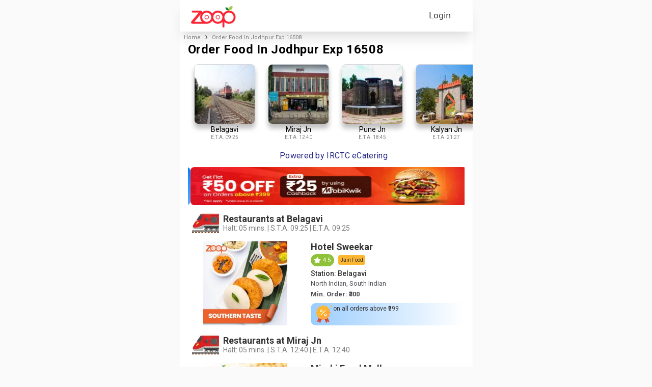

--- FILE ---
content_type: text/html; charset=utf-8
request_url: https://www.zoopindia.com/order-food-in-jodhpur-exp-16508
body_size: 68042
content:
<!DOCTYPE html><html lang="en"><head><meta charSet="utf-8"/><meta name="viewport" content="width=device-width"/><link rel="preload" as="image" imageSrcSet="/assets/images/logo.webp?w=96&amp;q=75 1x, /assets/images/logo.webp?w=256&amp;q=75 2x" fetchpriority="high"/><title>Order Food in Jodhpur Exp 16508 | Food on Train 16508 - Zoop</title><link rel="canonical" href="https://www.zoopindia.com/order-food-in-jodhpur-exp-16508"/><meta name="description" content="Order food in Jodhpur Exp 16508 with best offers online for food delivery on train at your seat. Book hygienic meals under eCatering services."/><meta name="keywords" content="order food in Jodhpur Exp 16508,food on jodhpur exp train, train food delivery, food delivery in train, food in train, order food in train, food order in train, ordering food in train, online food order in train, irctc food order, railway food order, irctc food delivery, irctc ecatering, book food in train, irctc e catering,food in jodhpur exp train."/><meta property="og:title" content="Order Food in Jodhpur Exp 16508 | Food on Train 16508 - Zoop"/><meta property="og:image" content="https://www.zoopindia.com/OG.jpg"/><meta property="og:site_name" content="Zoop"/><meta property="og:type" content="website"/><meta property="og:url" content="https://www.zoopindia.com/order-food-in-jodhpur-exp-16508"/><meta property="og:description" content="Order food in Jodhpur Exp 16508 with best offers online for food delivery on train at your seat. Book hygienic meals under eCatering services."/><meta name="twitter:card" content="summary"/><meta name="twitter:site" content="@Zoop"/><meta name="twitter:title" content="Order Food in Jodhpur Exp 16508 | Food on Train 16508 - Zoop"/><meta name="twitter:description" content="Order food in Jodhpur Exp 16508 with best offers online for food delivery on train at your seat. Book hygienic meals under eCatering services."/><meta name="twitter:image" content="https://www.zoopindia.com/OG.jpg"/><meta property="og:image:width" content="1200"/><meta property="og:image:height" content="630"/><script type="application/ld+json">{"@context":"https://schema.org","@type":"FAQPage","mainEntity":[{"@type":"Question","name":"How to book food in train Jodhpur Exp 16508 online?","acceptedAnswer":{"@type":"Answer","text":"You can book food on Jodhpur Exp 16508 train online at https://www.zoopindia.com/order-food-in-Jodhpur Exp-16508 or via mobile application at playstore available at goo.gl/fGC622."}},{"@type":"Question","name":"How to order food in Jodhpur Exp 16508 train online?","acceptedAnswer":{"@type":"Answer","text":"Ordering food for journey in Jodhpur Exp train online is extremely easy. Kindly follow below mentioned steps to order tasty, hygienic, and affordable food for delivery on your train berth or seat: -"}},{"@type":"Question","name":"How to order train food delivery for Jodhpur Exp 16508 in IRCTC e-Catering ‘Food on Track’ App?","acceptedAnswer":{"@type":"Answer","text":"Please note steps to order train food delivery in Jodhpur Exp 16508 online on e-Catering ‘Food on Track’ App: -"}},{"@type":"Question","name":"How to book a meal order in train 16508 Jodhpur Exp on call?","acceptedAnswer":{"@type":"Answer","text":"Please call at +91 801080 2222 to book a meal in 16508 Jodhpur Exp train on call."}},{"@type":"Question","name":"How to pay online for food order in train Jodhpur Exp train 16508?","acceptedAnswer":{"@type":"Answer","text":"Yes, you can pay online safely with convenience from various mediums like Debit / Credit Card, eWallets, Net Banking etc to pay food in Jodhpur Exp train 16508 orders online."}},{"@type":"Question","name":"How to order food for groups in Jodhpur Exp 16508 in bulk quantity online?","acceptedAnswer":{"@type":"Answer","text":"Please follow steps mentioned below to order bulk order for groups travelling in Jodhpur Exp train: -"}},{"@type":"Question","name":"How to register restaurant as vendor with IRCTC e-catering for food delivery in Jodhpur Exp train?","acceptedAnswer":{"@type":"Answer","text":"Restaurant or kitchen owners can visit https://www.zoopindia.com/register-restaurant-for-food-in-train to register as food vendor for IRCTC e-Catering in Jodhpur Exp 16508. You can also call at +91 8010802222 for tie-up and listing on Zoop. Post approval you will also get listed on IRCTC official ‘Food on Track’ App and website."}}]}</script><script type="application/ld+json">{"@context":"http://schema.org","@type":"MobileApplication","name":"Zoop – Order Food in Train","offers":{"@type":"AggregateOffer","url":"https://www.zoopindia.com/","priceCurrency":"INR","lowPrice":"100","highPrice":"500","offerCount":"1250"},"aggregateRating":{"@type":"AggregateRating","ratingValue":"4.7","reviewCount":"449877"},"applicationCategory":"Travel & Food","operatingSystem":"Android","URL":"https://play.google.com/store/apps/details?id=com.zoop.zoopindiaservice&hl=en&pli=1"}</script><script type="application/ld+json">{"@context":"https://schema.org/","@type":"Product","name":"\"Order Food In Jodhpur Exp 16508\"","image":"https://www.zoopindia.com/zoopindia.webp","description":"\"Order food in Jodhpur Exp 16508 with best offers online for food delivery on train at your seat. Book hygienic meals under eCatering services.\"","sku":"\"880002337416\"","mpn":"13100","brand":{"@type":"Brand","name":"Zoop"},"review":{"@type":"Review","reviewRating":{"@type":"Rating","ratingValue":"5","bestRating":"5"},"author":{"@type":"Person","name":"anshuman jaiswal"}},"aggregateRating":{"@type":"AggregateRating","ratingValue":"4.7","reviewCount":"449877"},"offers":{"@type":"Offer","url":"\"https://www.zoopindia.com//order-food-in-jodhpur-exp-16508\"","priceCurrency":"INR","price":"100","priceValidUntil":"2026-01-26","availability":"https://schema.org/PreOrder","itemCondition":"https://schema.org/NewCondition"}}</script><script type="application/ld+json">{"@context":"https://schema.org","@type":"BreadcrumbList","itemListElement":[{"@type":"ListItem","position":1,"name":"Home","item":"https://www.zoopindia.com"},{"@type":"ListItem","position":2,"name":"\"/order-food-in-jodhpur-exp-16508\""}]}</script><link rel="preload" as="image" imageSrcSet="/_next/image?url=%2Fassets%2Fimages%2Fhome%2Firctc-logo.webp&amp;w=16&amp;q=75 16w, /_next/image?url=%2Fassets%2Fimages%2Fhome%2Firctc-logo.webp&amp;w=32&amp;q=75 32w, /_next/image?url=%2Fassets%2Fimages%2Fhome%2Firctc-logo.webp&amp;w=48&amp;q=75 48w, /_next/image?url=%2Fassets%2Fimages%2Fhome%2Firctc-logo.webp&amp;w=64&amp;q=75 64w, /_next/image?url=%2Fassets%2Fimages%2Fhome%2Firctc-logo.webp&amp;w=96&amp;q=75 96w, /_next/image?url=%2Fassets%2Fimages%2Fhome%2Firctc-logo.webp&amp;w=128&amp;q=75 128w, /_next/image?url=%2Fassets%2Fimages%2Fhome%2Firctc-logo.webp&amp;w=256&amp;q=75 256w, /_next/image?url=%2Fassets%2Fimages%2Fhome%2Firctc-logo.webp&amp;w=280&amp;q=75 280w, /_next/image?url=%2Fassets%2Fimages%2Fhome%2Firctc-logo.webp&amp;w=360&amp;q=75 360w, /_next/image?url=%2Fassets%2Fimages%2Fhome%2Firctc-logo.webp&amp;w=375&amp;q=75 375w, /_next/image?url=%2Fassets%2Fimages%2Fhome%2Firctc-logo.webp&amp;w=384&amp;q=75 384w, /_next/image?url=%2Fassets%2Fimages%2Fhome%2Firctc-logo.webp&amp;w=390&amp;q=75 390w, /_next/image?url=%2Fassets%2Fimages%2Fhome%2Firctc-logo.webp&amp;w=393&amp;q=75 393w, /_next/image?url=%2Fassets%2Fimages%2Fhome%2Firctc-logo.webp&amp;w=412&amp;q=75 412w, /_next/image?url=%2Fassets%2Fimages%2Fhome%2Firctc-logo.webp&amp;w=414&amp;q=75 414w, /_next/image?url=%2Fassets%2Fimages%2Fhome%2Firctc-logo.webp&amp;w=575&amp;q=75 575w, /_next/image?url=%2Fassets%2Fimages%2Fhome%2Firctc-logo.webp&amp;w=580&amp;q=75 580w" imageSizes="(max-width: 50px) 50px, 30px" fetchpriority="high"/><link rel="preload" as="image" imageSrcSet="/_next/image?url=%2Fassets%2Fimages%2FstationListOffers%2FribbonOne.webp&amp;w=280&amp;q=75 280w, /_next/image?url=%2Fassets%2Fimages%2FstationListOffers%2FribbonOne.webp&amp;w=360&amp;q=75 360w, /_next/image?url=%2Fassets%2Fimages%2FstationListOffers%2FribbonOne.webp&amp;w=375&amp;q=75 375w, /_next/image?url=%2Fassets%2Fimages%2FstationListOffers%2FribbonOne.webp&amp;w=384&amp;q=75 384w, /_next/image?url=%2Fassets%2Fimages%2FstationListOffers%2FribbonOne.webp&amp;w=390&amp;q=75 390w, /_next/image?url=%2Fassets%2Fimages%2FstationListOffers%2FribbonOne.webp&amp;w=393&amp;q=75 393w, /_next/image?url=%2Fassets%2Fimages%2FstationListOffers%2FribbonOne.webp&amp;w=412&amp;q=75 412w, /_next/image?url=%2Fassets%2Fimages%2FstationListOffers%2FribbonOne.webp&amp;w=414&amp;q=75 414w, /_next/image?url=%2Fassets%2Fimages%2FstationListOffers%2FribbonOne.webp&amp;w=575&amp;q=75 575w, /_next/image?url=%2Fassets%2Fimages%2FstationListOffers%2FribbonOne.webp&amp;w=580&amp;q=75 580w" imageSizes="(max-width:575px) 100vw, 100vw" fetchpriority="high"/><link rel="preload" as="image" imageSrcSet="/_next/image?url=https%3A%2F%2Fmedia.zoopindia.com%2Foutlets-images%2F1115.webp&amp;w=16&amp;q=75 16w, /_next/image?url=https%3A%2F%2Fmedia.zoopindia.com%2Foutlets-images%2F1115.webp&amp;w=32&amp;q=75 32w, /_next/image?url=https%3A%2F%2Fmedia.zoopindia.com%2Foutlets-images%2F1115.webp&amp;w=48&amp;q=75 48w, /_next/image?url=https%3A%2F%2Fmedia.zoopindia.com%2Foutlets-images%2F1115.webp&amp;w=64&amp;q=75 64w, /_next/image?url=https%3A%2F%2Fmedia.zoopindia.com%2Foutlets-images%2F1115.webp&amp;w=96&amp;q=75 96w, /_next/image?url=https%3A%2F%2Fmedia.zoopindia.com%2Foutlets-images%2F1115.webp&amp;w=128&amp;q=75 128w, /_next/image?url=https%3A%2F%2Fmedia.zoopindia.com%2Foutlets-images%2F1115.webp&amp;w=256&amp;q=75 256w, /_next/image?url=https%3A%2F%2Fmedia.zoopindia.com%2Foutlets-images%2F1115.webp&amp;w=280&amp;q=75 280w, /_next/image?url=https%3A%2F%2Fmedia.zoopindia.com%2Foutlets-images%2F1115.webp&amp;w=360&amp;q=75 360w, /_next/image?url=https%3A%2F%2Fmedia.zoopindia.com%2Foutlets-images%2F1115.webp&amp;w=375&amp;q=75 375w, /_next/image?url=https%3A%2F%2Fmedia.zoopindia.com%2Foutlets-images%2F1115.webp&amp;w=384&amp;q=75 384w, /_next/image?url=https%3A%2F%2Fmedia.zoopindia.com%2Foutlets-images%2F1115.webp&amp;w=390&amp;q=75 390w, /_next/image?url=https%3A%2F%2Fmedia.zoopindia.com%2Foutlets-images%2F1115.webp&amp;w=393&amp;q=75 393w, /_next/image?url=https%3A%2F%2Fmedia.zoopindia.com%2Foutlets-images%2F1115.webp&amp;w=412&amp;q=75 412w, /_next/image?url=https%3A%2F%2Fmedia.zoopindia.com%2Foutlets-images%2F1115.webp&amp;w=414&amp;q=75 414w, /_next/image?url=https%3A%2F%2Fmedia.zoopindia.com%2Foutlets-images%2F1115.webp&amp;w=575&amp;q=75 575w, /_next/image?url=https%3A%2F%2Fmedia.zoopindia.com%2Foutlets-images%2F1115.webp&amp;w=580&amp;q=75 580w" imageSizes="(max-width:575px) 226px, (max-width:412px) 136px, 226px" fetchpriority="high"/><link rel="preload" as="image" imageSrcSet="/_next/image?url=https%3A%2F%2Fmedia.zoopindia.com%2Foutlets-images%2F1314.webp&amp;w=16&amp;q=75 16w, /_next/image?url=https%3A%2F%2Fmedia.zoopindia.com%2Foutlets-images%2F1314.webp&amp;w=32&amp;q=75 32w, /_next/image?url=https%3A%2F%2Fmedia.zoopindia.com%2Foutlets-images%2F1314.webp&amp;w=48&amp;q=75 48w, /_next/image?url=https%3A%2F%2Fmedia.zoopindia.com%2Foutlets-images%2F1314.webp&amp;w=64&amp;q=75 64w, /_next/image?url=https%3A%2F%2Fmedia.zoopindia.com%2Foutlets-images%2F1314.webp&amp;w=96&amp;q=75 96w, /_next/image?url=https%3A%2F%2Fmedia.zoopindia.com%2Foutlets-images%2F1314.webp&amp;w=128&amp;q=75 128w, /_next/image?url=https%3A%2F%2Fmedia.zoopindia.com%2Foutlets-images%2F1314.webp&amp;w=256&amp;q=75 256w, /_next/image?url=https%3A%2F%2Fmedia.zoopindia.com%2Foutlets-images%2F1314.webp&amp;w=280&amp;q=75 280w, /_next/image?url=https%3A%2F%2Fmedia.zoopindia.com%2Foutlets-images%2F1314.webp&amp;w=360&amp;q=75 360w, /_next/image?url=https%3A%2F%2Fmedia.zoopindia.com%2Foutlets-images%2F1314.webp&amp;w=375&amp;q=75 375w, /_next/image?url=https%3A%2F%2Fmedia.zoopindia.com%2Foutlets-images%2F1314.webp&amp;w=384&amp;q=75 384w, /_next/image?url=https%3A%2F%2Fmedia.zoopindia.com%2Foutlets-images%2F1314.webp&amp;w=390&amp;q=75 390w, /_next/image?url=https%3A%2F%2Fmedia.zoopindia.com%2Foutlets-images%2F1314.webp&amp;w=393&amp;q=75 393w, /_next/image?url=https%3A%2F%2Fmedia.zoopindia.com%2Foutlets-images%2F1314.webp&amp;w=412&amp;q=75 412w, /_next/image?url=https%3A%2F%2Fmedia.zoopindia.com%2Foutlets-images%2F1314.webp&amp;w=414&amp;q=75 414w, /_next/image?url=https%3A%2F%2Fmedia.zoopindia.com%2Foutlets-images%2F1314.webp&amp;w=575&amp;q=75 575w, /_next/image?url=https%3A%2F%2Fmedia.zoopindia.com%2Foutlets-images%2F1314.webp&amp;w=580&amp;q=75 580w" imageSizes="(max-width:575px) 226px, (max-width:412px) 136px, 226px" fetchpriority="high"/><link rel="preload" as="image" imageSrcSet="/_next/image?url=https%3A%2F%2Fmedia.zoopindia.com%2Foutlets-images%2F561.webp&amp;w=16&amp;q=75 16w, /_next/image?url=https%3A%2F%2Fmedia.zoopindia.com%2Foutlets-images%2F561.webp&amp;w=32&amp;q=75 32w, /_next/image?url=https%3A%2F%2Fmedia.zoopindia.com%2Foutlets-images%2F561.webp&amp;w=48&amp;q=75 48w, /_next/image?url=https%3A%2F%2Fmedia.zoopindia.com%2Foutlets-images%2F561.webp&amp;w=64&amp;q=75 64w, /_next/image?url=https%3A%2F%2Fmedia.zoopindia.com%2Foutlets-images%2F561.webp&amp;w=96&amp;q=75 96w, /_next/image?url=https%3A%2F%2Fmedia.zoopindia.com%2Foutlets-images%2F561.webp&amp;w=128&amp;q=75 128w, /_next/image?url=https%3A%2F%2Fmedia.zoopindia.com%2Foutlets-images%2F561.webp&amp;w=256&amp;q=75 256w, /_next/image?url=https%3A%2F%2Fmedia.zoopindia.com%2Foutlets-images%2F561.webp&amp;w=280&amp;q=75 280w, /_next/image?url=https%3A%2F%2Fmedia.zoopindia.com%2Foutlets-images%2F561.webp&amp;w=360&amp;q=75 360w, /_next/image?url=https%3A%2F%2Fmedia.zoopindia.com%2Foutlets-images%2F561.webp&amp;w=375&amp;q=75 375w, /_next/image?url=https%3A%2F%2Fmedia.zoopindia.com%2Foutlets-images%2F561.webp&amp;w=384&amp;q=75 384w, /_next/image?url=https%3A%2F%2Fmedia.zoopindia.com%2Foutlets-images%2F561.webp&amp;w=390&amp;q=75 390w, /_next/image?url=https%3A%2F%2Fmedia.zoopindia.com%2Foutlets-images%2F561.webp&amp;w=393&amp;q=75 393w, /_next/image?url=https%3A%2F%2Fmedia.zoopindia.com%2Foutlets-images%2F561.webp&amp;w=412&amp;q=75 412w, /_next/image?url=https%3A%2F%2Fmedia.zoopindia.com%2Foutlets-images%2F561.webp&amp;w=414&amp;q=75 414w, /_next/image?url=https%3A%2F%2Fmedia.zoopindia.com%2Foutlets-images%2F561.webp&amp;w=575&amp;q=75 575w, /_next/image?url=https%3A%2F%2Fmedia.zoopindia.com%2Foutlets-images%2F561.webp&amp;w=580&amp;q=75 580w" imageSizes="(max-width:575px) 226px, (max-width:412px) 136px, 226px" fetchpriority="high"/><link rel="preload" as="image" imageSrcSet="/_next/image?url=https%3A%2F%2Fmedia.zoopindia.com%2Foutlets-images%2F1051.webp&amp;w=16&amp;q=75 16w, /_next/image?url=https%3A%2F%2Fmedia.zoopindia.com%2Foutlets-images%2F1051.webp&amp;w=32&amp;q=75 32w, /_next/image?url=https%3A%2F%2Fmedia.zoopindia.com%2Foutlets-images%2F1051.webp&amp;w=48&amp;q=75 48w, /_next/image?url=https%3A%2F%2Fmedia.zoopindia.com%2Foutlets-images%2F1051.webp&amp;w=64&amp;q=75 64w, /_next/image?url=https%3A%2F%2Fmedia.zoopindia.com%2Foutlets-images%2F1051.webp&amp;w=96&amp;q=75 96w, /_next/image?url=https%3A%2F%2Fmedia.zoopindia.com%2Foutlets-images%2F1051.webp&amp;w=128&amp;q=75 128w, /_next/image?url=https%3A%2F%2Fmedia.zoopindia.com%2Foutlets-images%2F1051.webp&amp;w=256&amp;q=75 256w, /_next/image?url=https%3A%2F%2Fmedia.zoopindia.com%2Foutlets-images%2F1051.webp&amp;w=280&amp;q=75 280w, /_next/image?url=https%3A%2F%2Fmedia.zoopindia.com%2Foutlets-images%2F1051.webp&amp;w=360&amp;q=75 360w, /_next/image?url=https%3A%2F%2Fmedia.zoopindia.com%2Foutlets-images%2F1051.webp&amp;w=375&amp;q=75 375w, /_next/image?url=https%3A%2F%2Fmedia.zoopindia.com%2Foutlets-images%2F1051.webp&amp;w=384&amp;q=75 384w, /_next/image?url=https%3A%2F%2Fmedia.zoopindia.com%2Foutlets-images%2F1051.webp&amp;w=390&amp;q=75 390w, /_next/image?url=https%3A%2F%2Fmedia.zoopindia.com%2Foutlets-images%2F1051.webp&amp;w=393&amp;q=75 393w, /_next/image?url=https%3A%2F%2Fmedia.zoopindia.com%2Foutlets-images%2F1051.webp&amp;w=412&amp;q=75 412w, /_next/image?url=https%3A%2F%2Fmedia.zoopindia.com%2Foutlets-images%2F1051.webp&amp;w=414&amp;q=75 414w, /_next/image?url=https%3A%2F%2Fmedia.zoopindia.com%2Foutlets-images%2F1051.webp&amp;w=575&amp;q=75 575w, /_next/image?url=https%3A%2F%2Fmedia.zoopindia.com%2Foutlets-images%2F1051.webp&amp;w=580&amp;q=75 580w" imageSizes="(max-width:575px) 226px, (max-width:412px) 136px, 226px" fetchpriority="high"/><link rel="preload" as="image" imageSrcSet="/_next/image?url=https%3A%2F%2Fmedia.zoopindia.com%2Foutlets-images%2F1426.webp&amp;w=16&amp;q=75 16w, /_next/image?url=https%3A%2F%2Fmedia.zoopindia.com%2Foutlets-images%2F1426.webp&amp;w=32&amp;q=75 32w, /_next/image?url=https%3A%2F%2Fmedia.zoopindia.com%2Foutlets-images%2F1426.webp&amp;w=48&amp;q=75 48w, /_next/image?url=https%3A%2F%2Fmedia.zoopindia.com%2Foutlets-images%2F1426.webp&amp;w=64&amp;q=75 64w, /_next/image?url=https%3A%2F%2Fmedia.zoopindia.com%2Foutlets-images%2F1426.webp&amp;w=96&amp;q=75 96w, /_next/image?url=https%3A%2F%2Fmedia.zoopindia.com%2Foutlets-images%2F1426.webp&amp;w=128&amp;q=75 128w, /_next/image?url=https%3A%2F%2Fmedia.zoopindia.com%2Foutlets-images%2F1426.webp&amp;w=256&amp;q=75 256w, /_next/image?url=https%3A%2F%2Fmedia.zoopindia.com%2Foutlets-images%2F1426.webp&amp;w=280&amp;q=75 280w, /_next/image?url=https%3A%2F%2Fmedia.zoopindia.com%2Foutlets-images%2F1426.webp&amp;w=360&amp;q=75 360w, /_next/image?url=https%3A%2F%2Fmedia.zoopindia.com%2Foutlets-images%2F1426.webp&amp;w=375&amp;q=75 375w, /_next/image?url=https%3A%2F%2Fmedia.zoopindia.com%2Foutlets-images%2F1426.webp&amp;w=384&amp;q=75 384w, /_next/image?url=https%3A%2F%2Fmedia.zoopindia.com%2Foutlets-images%2F1426.webp&amp;w=390&amp;q=75 390w, /_next/image?url=https%3A%2F%2Fmedia.zoopindia.com%2Foutlets-images%2F1426.webp&amp;w=393&amp;q=75 393w, /_next/image?url=https%3A%2F%2Fmedia.zoopindia.com%2Foutlets-images%2F1426.webp&amp;w=412&amp;q=75 412w, /_next/image?url=https%3A%2F%2Fmedia.zoopindia.com%2Foutlets-images%2F1426.webp&amp;w=414&amp;q=75 414w, /_next/image?url=https%3A%2F%2Fmedia.zoopindia.com%2Foutlets-images%2F1426.webp&amp;w=575&amp;q=75 575w, /_next/image?url=https%3A%2F%2Fmedia.zoopindia.com%2Foutlets-images%2F1426.webp&amp;w=580&amp;q=75 580w" imageSizes="(max-width:575px) 226px, (max-width:412px) 136px, 226px" fetchpriority="high"/><link rel="preload" as="image" imageSrcSet="/_next/image?url=https%3A%2F%2Fmedia.zoopindia.com%2Foutlets-images%2F268.webp&amp;w=16&amp;q=75 16w, /_next/image?url=https%3A%2F%2Fmedia.zoopindia.com%2Foutlets-images%2F268.webp&amp;w=32&amp;q=75 32w, /_next/image?url=https%3A%2F%2Fmedia.zoopindia.com%2Foutlets-images%2F268.webp&amp;w=48&amp;q=75 48w, /_next/image?url=https%3A%2F%2Fmedia.zoopindia.com%2Foutlets-images%2F268.webp&amp;w=64&amp;q=75 64w, /_next/image?url=https%3A%2F%2Fmedia.zoopindia.com%2Foutlets-images%2F268.webp&amp;w=96&amp;q=75 96w, /_next/image?url=https%3A%2F%2Fmedia.zoopindia.com%2Foutlets-images%2F268.webp&amp;w=128&amp;q=75 128w, /_next/image?url=https%3A%2F%2Fmedia.zoopindia.com%2Foutlets-images%2F268.webp&amp;w=256&amp;q=75 256w, /_next/image?url=https%3A%2F%2Fmedia.zoopindia.com%2Foutlets-images%2F268.webp&amp;w=280&amp;q=75 280w, /_next/image?url=https%3A%2F%2Fmedia.zoopindia.com%2Foutlets-images%2F268.webp&amp;w=360&amp;q=75 360w, /_next/image?url=https%3A%2F%2Fmedia.zoopindia.com%2Foutlets-images%2F268.webp&amp;w=375&amp;q=75 375w, /_next/image?url=https%3A%2F%2Fmedia.zoopindia.com%2Foutlets-images%2F268.webp&amp;w=384&amp;q=75 384w, /_next/image?url=https%3A%2F%2Fmedia.zoopindia.com%2Foutlets-images%2F268.webp&amp;w=390&amp;q=75 390w, /_next/image?url=https%3A%2F%2Fmedia.zoopindia.com%2Foutlets-images%2F268.webp&amp;w=393&amp;q=75 393w, /_next/image?url=https%3A%2F%2Fmedia.zoopindia.com%2Foutlets-images%2F268.webp&amp;w=412&amp;q=75 412w, /_next/image?url=https%3A%2F%2Fmedia.zoopindia.com%2Foutlets-images%2F268.webp&amp;w=414&amp;q=75 414w, /_next/image?url=https%3A%2F%2Fmedia.zoopindia.com%2Foutlets-images%2F268.webp&amp;w=575&amp;q=75 575w, /_next/image?url=https%3A%2F%2Fmedia.zoopindia.com%2Foutlets-images%2F268.webp&amp;w=580&amp;q=75 580w" imageSizes="(max-width:575px) 226px, (max-width:412px) 136px, 226px" fetchpriority="high"/><link rel="preload" as="image" imageSrcSet="/_next/image?url=https%3A%2F%2Fmedia.zoopindia.com%2Foutlets-images%2F934.webp&amp;w=16&amp;q=75 16w, /_next/image?url=https%3A%2F%2Fmedia.zoopindia.com%2Foutlets-images%2F934.webp&amp;w=32&amp;q=75 32w, /_next/image?url=https%3A%2F%2Fmedia.zoopindia.com%2Foutlets-images%2F934.webp&amp;w=48&amp;q=75 48w, /_next/image?url=https%3A%2F%2Fmedia.zoopindia.com%2Foutlets-images%2F934.webp&amp;w=64&amp;q=75 64w, /_next/image?url=https%3A%2F%2Fmedia.zoopindia.com%2Foutlets-images%2F934.webp&amp;w=96&amp;q=75 96w, /_next/image?url=https%3A%2F%2Fmedia.zoopindia.com%2Foutlets-images%2F934.webp&amp;w=128&amp;q=75 128w, /_next/image?url=https%3A%2F%2Fmedia.zoopindia.com%2Foutlets-images%2F934.webp&amp;w=256&amp;q=75 256w, /_next/image?url=https%3A%2F%2Fmedia.zoopindia.com%2Foutlets-images%2F934.webp&amp;w=280&amp;q=75 280w, /_next/image?url=https%3A%2F%2Fmedia.zoopindia.com%2Foutlets-images%2F934.webp&amp;w=360&amp;q=75 360w, /_next/image?url=https%3A%2F%2Fmedia.zoopindia.com%2Foutlets-images%2F934.webp&amp;w=375&amp;q=75 375w, /_next/image?url=https%3A%2F%2Fmedia.zoopindia.com%2Foutlets-images%2F934.webp&amp;w=384&amp;q=75 384w, /_next/image?url=https%3A%2F%2Fmedia.zoopindia.com%2Foutlets-images%2F934.webp&amp;w=390&amp;q=75 390w, /_next/image?url=https%3A%2F%2Fmedia.zoopindia.com%2Foutlets-images%2F934.webp&amp;w=393&amp;q=75 393w, /_next/image?url=https%3A%2F%2Fmedia.zoopindia.com%2Foutlets-images%2F934.webp&amp;w=412&amp;q=75 412w, /_next/image?url=https%3A%2F%2Fmedia.zoopindia.com%2Foutlets-images%2F934.webp&amp;w=414&amp;q=75 414w, /_next/image?url=https%3A%2F%2Fmedia.zoopindia.com%2Foutlets-images%2F934.webp&amp;w=575&amp;q=75 575w, /_next/image?url=https%3A%2F%2Fmedia.zoopindia.com%2Foutlets-images%2F934.webp&amp;w=580&amp;q=75 580w" imageSizes="(max-width:575px) 226px, (max-width:412px) 136px, 226px" fetchpriority="high"/><link rel="preload" as="image" imageSrcSet="/_next/image?url=https%3A%2F%2Fmedia.zoopindia.com%2Foutlets-images%2F1764.webp&amp;w=16&amp;q=75 16w, /_next/image?url=https%3A%2F%2Fmedia.zoopindia.com%2Foutlets-images%2F1764.webp&amp;w=32&amp;q=75 32w, /_next/image?url=https%3A%2F%2Fmedia.zoopindia.com%2Foutlets-images%2F1764.webp&amp;w=48&amp;q=75 48w, /_next/image?url=https%3A%2F%2Fmedia.zoopindia.com%2Foutlets-images%2F1764.webp&amp;w=64&amp;q=75 64w, /_next/image?url=https%3A%2F%2Fmedia.zoopindia.com%2Foutlets-images%2F1764.webp&amp;w=96&amp;q=75 96w, /_next/image?url=https%3A%2F%2Fmedia.zoopindia.com%2Foutlets-images%2F1764.webp&amp;w=128&amp;q=75 128w, /_next/image?url=https%3A%2F%2Fmedia.zoopindia.com%2Foutlets-images%2F1764.webp&amp;w=256&amp;q=75 256w, /_next/image?url=https%3A%2F%2Fmedia.zoopindia.com%2Foutlets-images%2F1764.webp&amp;w=280&amp;q=75 280w, /_next/image?url=https%3A%2F%2Fmedia.zoopindia.com%2Foutlets-images%2F1764.webp&amp;w=360&amp;q=75 360w, /_next/image?url=https%3A%2F%2Fmedia.zoopindia.com%2Foutlets-images%2F1764.webp&amp;w=375&amp;q=75 375w, /_next/image?url=https%3A%2F%2Fmedia.zoopindia.com%2Foutlets-images%2F1764.webp&amp;w=384&amp;q=75 384w, /_next/image?url=https%3A%2F%2Fmedia.zoopindia.com%2Foutlets-images%2F1764.webp&amp;w=390&amp;q=75 390w, /_next/image?url=https%3A%2F%2Fmedia.zoopindia.com%2Foutlets-images%2F1764.webp&amp;w=393&amp;q=75 393w, /_next/image?url=https%3A%2F%2Fmedia.zoopindia.com%2Foutlets-images%2F1764.webp&amp;w=412&amp;q=75 412w, /_next/image?url=https%3A%2F%2Fmedia.zoopindia.com%2Foutlets-images%2F1764.webp&amp;w=414&amp;q=75 414w, /_next/image?url=https%3A%2F%2Fmedia.zoopindia.com%2Foutlets-images%2F1764.webp&amp;w=575&amp;q=75 575w, /_next/image?url=https%3A%2F%2Fmedia.zoopindia.com%2Foutlets-images%2F1764.webp&amp;w=580&amp;q=75 580w" imageSizes="(max-width:575px) 226px, (max-width:412px) 136px, 226px" fetchpriority="high"/><link rel="preload" as="image" imageSrcSet="/_next/image?url=https%3A%2F%2Fmedia.zoopindia.com%2Foutlets-images%2F300.webp&amp;w=16&amp;q=75 16w, /_next/image?url=https%3A%2F%2Fmedia.zoopindia.com%2Foutlets-images%2F300.webp&amp;w=32&amp;q=75 32w, /_next/image?url=https%3A%2F%2Fmedia.zoopindia.com%2Foutlets-images%2F300.webp&amp;w=48&amp;q=75 48w, /_next/image?url=https%3A%2F%2Fmedia.zoopindia.com%2Foutlets-images%2F300.webp&amp;w=64&amp;q=75 64w, /_next/image?url=https%3A%2F%2Fmedia.zoopindia.com%2Foutlets-images%2F300.webp&amp;w=96&amp;q=75 96w, /_next/image?url=https%3A%2F%2Fmedia.zoopindia.com%2Foutlets-images%2F300.webp&amp;w=128&amp;q=75 128w, /_next/image?url=https%3A%2F%2Fmedia.zoopindia.com%2Foutlets-images%2F300.webp&amp;w=256&amp;q=75 256w, /_next/image?url=https%3A%2F%2Fmedia.zoopindia.com%2Foutlets-images%2F300.webp&amp;w=280&amp;q=75 280w, /_next/image?url=https%3A%2F%2Fmedia.zoopindia.com%2Foutlets-images%2F300.webp&amp;w=360&amp;q=75 360w, /_next/image?url=https%3A%2F%2Fmedia.zoopindia.com%2Foutlets-images%2F300.webp&amp;w=375&amp;q=75 375w, /_next/image?url=https%3A%2F%2Fmedia.zoopindia.com%2Foutlets-images%2F300.webp&amp;w=384&amp;q=75 384w, /_next/image?url=https%3A%2F%2Fmedia.zoopindia.com%2Foutlets-images%2F300.webp&amp;w=390&amp;q=75 390w, /_next/image?url=https%3A%2F%2Fmedia.zoopindia.com%2Foutlets-images%2F300.webp&amp;w=393&amp;q=75 393w, /_next/image?url=https%3A%2F%2Fmedia.zoopindia.com%2Foutlets-images%2F300.webp&amp;w=412&amp;q=75 412w, /_next/image?url=https%3A%2F%2Fmedia.zoopindia.com%2Foutlets-images%2F300.webp&amp;w=414&amp;q=75 414w, /_next/image?url=https%3A%2F%2Fmedia.zoopindia.com%2Foutlets-images%2F300.webp&amp;w=575&amp;q=75 575w, /_next/image?url=https%3A%2F%2Fmedia.zoopindia.com%2Foutlets-images%2F300.webp&amp;w=580&amp;q=75 580w" imageSizes="(max-width:575px) 226px, (max-width:412px) 136px, 226px" fetchpriority="high"/><link rel="preload" as="image" imageSrcSet="/_next/image?url=https%3A%2F%2Fmedia.zoopindia.com%2Foutlets-images%2F1838.webp&amp;w=16&amp;q=75 16w, /_next/image?url=https%3A%2F%2Fmedia.zoopindia.com%2Foutlets-images%2F1838.webp&amp;w=32&amp;q=75 32w, /_next/image?url=https%3A%2F%2Fmedia.zoopindia.com%2Foutlets-images%2F1838.webp&amp;w=48&amp;q=75 48w, /_next/image?url=https%3A%2F%2Fmedia.zoopindia.com%2Foutlets-images%2F1838.webp&amp;w=64&amp;q=75 64w, /_next/image?url=https%3A%2F%2Fmedia.zoopindia.com%2Foutlets-images%2F1838.webp&amp;w=96&amp;q=75 96w, /_next/image?url=https%3A%2F%2Fmedia.zoopindia.com%2Foutlets-images%2F1838.webp&amp;w=128&amp;q=75 128w, /_next/image?url=https%3A%2F%2Fmedia.zoopindia.com%2Foutlets-images%2F1838.webp&amp;w=256&amp;q=75 256w, /_next/image?url=https%3A%2F%2Fmedia.zoopindia.com%2Foutlets-images%2F1838.webp&amp;w=280&amp;q=75 280w, /_next/image?url=https%3A%2F%2Fmedia.zoopindia.com%2Foutlets-images%2F1838.webp&amp;w=360&amp;q=75 360w, /_next/image?url=https%3A%2F%2Fmedia.zoopindia.com%2Foutlets-images%2F1838.webp&amp;w=375&amp;q=75 375w, /_next/image?url=https%3A%2F%2Fmedia.zoopindia.com%2Foutlets-images%2F1838.webp&amp;w=384&amp;q=75 384w, /_next/image?url=https%3A%2F%2Fmedia.zoopindia.com%2Foutlets-images%2F1838.webp&amp;w=390&amp;q=75 390w, /_next/image?url=https%3A%2F%2Fmedia.zoopindia.com%2Foutlets-images%2F1838.webp&amp;w=393&amp;q=75 393w, /_next/image?url=https%3A%2F%2Fmedia.zoopindia.com%2Foutlets-images%2F1838.webp&amp;w=412&amp;q=75 412w, /_next/image?url=https%3A%2F%2Fmedia.zoopindia.com%2Foutlets-images%2F1838.webp&amp;w=414&amp;q=75 414w, /_next/image?url=https%3A%2F%2Fmedia.zoopindia.com%2Foutlets-images%2F1838.webp&amp;w=575&amp;q=75 575w, /_next/image?url=https%3A%2F%2Fmedia.zoopindia.com%2Foutlets-images%2F1838.webp&amp;w=580&amp;q=75 580w" imageSizes="(max-width:575px) 226px, (max-width:412px) 136px, 226px" fetchpriority="high"/><link rel="preload" as="image" imageSrcSet="/_next/image?url=https%3A%2F%2Fmedia.zoopindia.com%2Foutlets-images%2F992.webp&amp;w=16&amp;q=75 16w, /_next/image?url=https%3A%2F%2Fmedia.zoopindia.com%2Foutlets-images%2F992.webp&amp;w=32&amp;q=75 32w, /_next/image?url=https%3A%2F%2Fmedia.zoopindia.com%2Foutlets-images%2F992.webp&amp;w=48&amp;q=75 48w, /_next/image?url=https%3A%2F%2Fmedia.zoopindia.com%2Foutlets-images%2F992.webp&amp;w=64&amp;q=75 64w, /_next/image?url=https%3A%2F%2Fmedia.zoopindia.com%2Foutlets-images%2F992.webp&amp;w=96&amp;q=75 96w, /_next/image?url=https%3A%2F%2Fmedia.zoopindia.com%2Foutlets-images%2F992.webp&amp;w=128&amp;q=75 128w, /_next/image?url=https%3A%2F%2Fmedia.zoopindia.com%2Foutlets-images%2F992.webp&amp;w=256&amp;q=75 256w, /_next/image?url=https%3A%2F%2Fmedia.zoopindia.com%2Foutlets-images%2F992.webp&amp;w=280&amp;q=75 280w, /_next/image?url=https%3A%2F%2Fmedia.zoopindia.com%2Foutlets-images%2F992.webp&amp;w=360&amp;q=75 360w, /_next/image?url=https%3A%2F%2Fmedia.zoopindia.com%2Foutlets-images%2F992.webp&amp;w=375&amp;q=75 375w, /_next/image?url=https%3A%2F%2Fmedia.zoopindia.com%2Foutlets-images%2F992.webp&amp;w=384&amp;q=75 384w, /_next/image?url=https%3A%2F%2Fmedia.zoopindia.com%2Foutlets-images%2F992.webp&amp;w=390&amp;q=75 390w, /_next/image?url=https%3A%2F%2Fmedia.zoopindia.com%2Foutlets-images%2F992.webp&amp;w=393&amp;q=75 393w, /_next/image?url=https%3A%2F%2Fmedia.zoopindia.com%2Foutlets-images%2F992.webp&amp;w=412&amp;q=75 412w, /_next/image?url=https%3A%2F%2Fmedia.zoopindia.com%2Foutlets-images%2F992.webp&amp;w=414&amp;q=75 414w, /_next/image?url=https%3A%2F%2Fmedia.zoopindia.com%2Foutlets-images%2F992.webp&amp;w=575&amp;q=75 575w, /_next/image?url=https%3A%2F%2Fmedia.zoopindia.com%2Foutlets-images%2F992.webp&amp;w=580&amp;q=75 580w" imageSizes="(max-width:575px) 226px, (max-width:412px) 136px, 226px" fetchpriority="high"/><link rel="preload" as="image" imageSrcSet="/_next/image?url=https%3A%2F%2Fmedia.zoopindia.com%2Foutlets-images%2F1309.webp&amp;w=16&amp;q=75 16w, /_next/image?url=https%3A%2F%2Fmedia.zoopindia.com%2Foutlets-images%2F1309.webp&amp;w=32&amp;q=75 32w, /_next/image?url=https%3A%2F%2Fmedia.zoopindia.com%2Foutlets-images%2F1309.webp&amp;w=48&amp;q=75 48w, /_next/image?url=https%3A%2F%2Fmedia.zoopindia.com%2Foutlets-images%2F1309.webp&amp;w=64&amp;q=75 64w, /_next/image?url=https%3A%2F%2Fmedia.zoopindia.com%2Foutlets-images%2F1309.webp&amp;w=96&amp;q=75 96w, /_next/image?url=https%3A%2F%2Fmedia.zoopindia.com%2Foutlets-images%2F1309.webp&amp;w=128&amp;q=75 128w, /_next/image?url=https%3A%2F%2Fmedia.zoopindia.com%2Foutlets-images%2F1309.webp&amp;w=256&amp;q=75 256w, /_next/image?url=https%3A%2F%2Fmedia.zoopindia.com%2Foutlets-images%2F1309.webp&amp;w=280&amp;q=75 280w, /_next/image?url=https%3A%2F%2Fmedia.zoopindia.com%2Foutlets-images%2F1309.webp&amp;w=360&amp;q=75 360w, /_next/image?url=https%3A%2F%2Fmedia.zoopindia.com%2Foutlets-images%2F1309.webp&amp;w=375&amp;q=75 375w, /_next/image?url=https%3A%2F%2Fmedia.zoopindia.com%2Foutlets-images%2F1309.webp&amp;w=384&amp;q=75 384w, /_next/image?url=https%3A%2F%2Fmedia.zoopindia.com%2Foutlets-images%2F1309.webp&amp;w=390&amp;q=75 390w, /_next/image?url=https%3A%2F%2Fmedia.zoopindia.com%2Foutlets-images%2F1309.webp&amp;w=393&amp;q=75 393w, /_next/image?url=https%3A%2F%2Fmedia.zoopindia.com%2Foutlets-images%2F1309.webp&amp;w=412&amp;q=75 412w, /_next/image?url=https%3A%2F%2Fmedia.zoopindia.com%2Foutlets-images%2F1309.webp&amp;w=414&amp;q=75 414w, /_next/image?url=https%3A%2F%2Fmedia.zoopindia.com%2Foutlets-images%2F1309.webp&amp;w=575&amp;q=75 575w, /_next/image?url=https%3A%2F%2Fmedia.zoopindia.com%2Foutlets-images%2F1309.webp&amp;w=580&amp;q=75 580w" imageSizes="(max-width:575px) 226px, (max-width:412px) 136px, 226px" fetchpriority="high"/><link rel="preload" as="image" imageSrcSet="/_next/image?url=https%3A%2F%2Fmedia.zoopindia.com%2Foutlets-images%2F1609.webp&amp;w=16&amp;q=75 16w, /_next/image?url=https%3A%2F%2Fmedia.zoopindia.com%2Foutlets-images%2F1609.webp&amp;w=32&amp;q=75 32w, /_next/image?url=https%3A%2F%2Fmedia.zoopindia.com%2Foutlets-images%2F1609.webp&amp;w=48&amp;q=75 48w, /_next/image?url=https%3A%2F%2Fmedia.zoopindia.com%2Foutlets-images%2F1609.webp&amp;w=64&amp;q=75 64w, /_next/image?url=https%3A%2F%2Fmedia.zoopindia.com%2Foutlets-images%2F1609.webp&amp;w=96&amp;q=75 96w, /_next/image?url=https%3A%2F%2Fmedia.zoopindia.com%2Foutlets-images%2F1609.webp&amp;w=128&amp;q=75 128w, /_next/image?url=https%3A%2F%2Fmedia.zoopindia.com%2Foutlets-images%2F1609.webp&amp;w=256&amp;q=75 256w, /_next/image?url=https%3A%2F%2Fmedia.zoopindia.com%2Foutlets-images%2F1609.webp&amp;w=280&amp;q=75 280w, /_next/image?url=https%3A%2F%2Fmedia.zoopindia.com%2Foutlets-images%2F1609.webp&amp;w=360&amp;q=75 360w, /_next/image?url=https%3A%2F%2Fmedia.zoopindia.com%2Foutlets-images%2F1609.webp&amp;w=375&amp;q=75 375w, /_next/image?url=https%3A%2F%2Fmedia.zoopindia.com%2Foutlets-images%2F1609.webp&amp;w=384&amp;q=75 384w, /_next/image?url=https%3A%2F%2Fmedia.zoopindia.com%2Foutlets-images%2F1609.webp&amp;w=390&amp;q=75 390w, /_next/image?url=https%3A%2F%2Fmedia.zoopindia.com%2Foutlets-images%2F1609.webp&amp;w=393&amp;q=75 393w, /_next/image?url=https%3A%2F%2Fmedia.zoopindia.com%2Foutlets-images%2F1609.webp&amp;w=412&amp;q=75 412w, /_next/image?url=https%3A%2F%2Fmedia.zoopindia.com%2Foutlets-images%2F1609.webp&amp;w=414&amp;q=75 414w, /_next/image?url=https%3A%2F%2Fmedia.zoopindia.com%2Foutlets-images%2F1609.webp&amp;w=575&amp;q=75 575w, /_next/image?url=https%3A%2F%2Fmedia.zoopindia.com%2Foutlets-images%2F1609.webp&amp;w=580&amp;q=75 580w" imageSizes="(max-width:575px) 226px, (max-width:412px) 136px, 226px" fetchpriority="high"/><link rel="preload" as="image" imageSrcSet="/_next/image?url=https%3A%2F%2Fmedia.zoopindia.com%2Foutlets-images%2F562.webp&amp;w=16&amp;q=75 16w, /_next/image?url=https%3A%2F%2Fmedia.zoopindia.com%2Foutlets-images%2F562.webp&amp;w=32&amp;q=75 32w, /_next/image?url=https%3A%2F%2Fmedia.zoopindia.com%2Foutlets-images%2F562.webp&amp;w=48&amp;q=75 48w, /_next/image?url=https%3A%2F%2Fmedia.zoopindia.com%2Foutlets-images%2F562.webp&amp;w=64&amp;q=75 64w, /_next/image?url=https%3A%2F%2Fmedia.zoopindia.com%2Foutlets-images%2F562.webp&amp;w=96&amp;q=75 96w, /_next/image?url=https%3A%2F%2Fmedia.zoopindia.com%2Foutlets-images%2F562.webp&amp;w=128&amp;q=75 128w, /_next/image?url=https%3A%2F%2Fmedia.zoopindia.com%2Foutlets-images%2F562.webp&amp;w=256&amp;q=75 256w, /_next/image?url=https%3A%2F%2Fmedia.zoopindia.com%2Foutlets-images%2F562.webp&amp;w=280&amp;q=75 280w, /_next/image?url=https%3A%2F%2Fmedia.zoopindia.com%2Foutlets-images%2F562.webp&amp;w=360&amp;q=75 360w, /_next/image?url=https%3A%2F%2Fmedia.zoopindia.com%2Foutlets-images%2F562.webp&amp;w=375&amp;q=75 375w, /_next/image?url=https%3A%2F%2Fmedia.zoopindia.com%2Foutlets-images%2F562.webp&amp;w=384&amp;q=75 384w, /_next/image?url=https%3A%2F%2Fmedia.zoopindia.com%2Foutlets-images%2F562.webp&amp;w=390&amp;q=75 390w, /_next/image?url=https%3A%2F%2Fmedia.zoopindia.com%2Foutlets-images%2F562.webp&amp;w=393&amp;q=75 393w, /_next/image?url=https%3A%2F%2Fmedia.zoopindia.com%2Foutlets-images%2F562.webp&amp;w=412&amp;q=75 412w, /_next/image?url=https%3A%2F%2Fmedia.zoopindia.com%2Foutlets-images%2F562.webp&amp;w=414&amp;q=75 414w, /_next/image?url=https%3A%2F%2Fmedia.zoopindia.com%2Foutlets-images%2F562.webp&amp;w=575&amp;q=75 575w, /_next/image?url=https%3A%2F%2Fmedia.zoopindia.com%2Foutlets-images%2F562.webp&amp;w=580&amp;q=75 580w" imageSizes="(max-width:575px) 226px, (max-width:412px) 136px, 226px" fetchpriority="high"/><meta name="next-head-count" content="40"/><link rel="stylesheet" type="text/css" href="/css/mainPageDirectory.min.css"/><meta name="robots" content="index, follow"/><link rel="preload" href="/_next/static/media/47cbc4e2adbc5db9-s.p.woff2" as="font" type="font/woff2" crossorigin="anonymous" data-next-font="size-adjust"/><link rel="preload" href="/_next/static/css/35fca48131a3163b.css" as="style" crossorigin="anonymous"/><link rel="stylesheet" href="/_next/static/css/35fca48131a3163b.css" crossorigin="anonymous" data-n-g=""/><link rel="preload" href="/_next/static/css/36840340f3f01bb9.css" as="style" crossorigin="anonymous"/><link rel="stylesheet" href="/_next/static/css/36840340f3f01bb9.css" crossorigin="anonymous" data-n-p=""/><noscript data-n-css=""></noscript><script defer="" crossorigin="anonymous" nomodule="" src="/_next/static/chunks/polyfills-c67a75d1b6f99dc8.js"></script><script defer="" src="/_next/static/chunks/5709-9a2fbd09c6b8d9dd.js" crossorigin="anonymous"></script><script defer="" src="/_next/static/chunks/6603-259210fd8a1df962.js" crossorigin="anonymous"></script><script defer="" src="/_next/static/chunks/4770.06706d6467158736.js" crossorigin="anonymous"></script><script defer="" src="/_next/static/chunks/619.ad3bb4879d370b44.js" crossorigin="anonymous"></script><script defer="" src="/_next/static/chunks/1027-2234483763e63bb8.js" crossorigin="anonymous"></script><script defer="" src="/_next/static/chunks/9122.5e8923f37b51d5cc.js" crossorigin="anonymous"></script><script defer="" src="/_next/static/chunks/8581.bdcdd34520ccf67b.js" crossorigin="anonymous"></script><script defer="" src="/_next/static/chunks/6838.4e9b08c4ddb50c36.js" crossorigin="anonymous"></script><script defer="" src="/_next/static/chunks/9784.87545d88e83f206a.js" crossorigin="anonymous"></script><script defer="" src="/_next/static/chunks/c16184b3-40d974f5a992ceae.js" crossorigin="anonymous"></script><script defer="" src="/_next/static/chunks/29107295-75edf0bf34e24b1e.js" crossorigin="anonymous"></script><script defer="" src="/_next/static/chunks/9603-3f94587d64060a37.js" crossorigin="anonymous"></script><script defer="" src="/_next/static/chunks/6219.43196e21a6ba96e7.js" crossorigin="anonymous"></script><script defer="" src="/_next/static/chunks/8743.10bb971b9696e41d.js" crossorigin="anonymous"></script><script defer="" src="/_next/static/chunks/1110.e760797d1782f2d6.js" crossorigin="anonymous"></script><script defer="" src="/_next/static/chunks/7773.b40e32f9111a7091.js" crossorigin="anonymous"></script><script defer="" src="/_next/static/chunks/5916.939bf173d442685a.js" crossorigin="anonymous"></script><script src="/_next/static/chunks/webpack-6ff7d3d822ef4f3c.js" defer="" crossorigin="anonymous"></script><script src="/_next/static/chunks/framework-c96ee67e401243e8.js" defer="" crossorigin="anonymous"></script><script src="/_next/static/chunks/main-ba2fb0c9ec81f3bc.js" defer="" crossorigin="anonymous"></script><script src="/_next/static/chunks/pages/_app-a97675c2ba5f8217.js" defer="" crossorigin="anonymous"></script><script src="/_next/static/chunks/fec483df-c1cedf15ce659740.js" defer="" crossorigin="anonymous"></script><script src="/_next/static/chunks/4858-d10d28b14fb06267.js" defer="" crossorigin="anonymous"></script><script src="/_next/static/chunks/1664-d59546452db65e0c.js" defer="" crossorigin="anonymous"></script><script src="/_next/static/chunks/2167-401ee45239c1ecc7.js" defer="" crossorigin="anonymous"></script><script src="/_next/static/chunks/5675-700240791deb3ce3.js" defer="" crossorigin="anonymous"></script><script src="/_next/static/chunks/4903-28995624d05b86c5.js" defer="" crossorigin="anonymous"></script><script src="/_next/static/chunks/3-fb353fce0538258d.js" defer="" crossorigin="anonymous"></script><script src="/_next/static/chunks/7767-054e39611001ffff.js" defer="" crossorigin="anonymous"></script><script src="/_next/static/chunks/6008-c6885d9afa038caf.js" defer="" crossorigin="anonymous"></script><script src="/_next/static/chunks/8616-751723ebdb5b70e3.js" defer="" crossorigin="anonymous"></script><script src="/_next/static/chunks/pages/%5BsearchStation%5D-03d8433bd6ac6236.js" defer="" crossorigin="anonymous"></script><script src="/_next/static/P0mhRyPeFZ-y59Yg3zAWn/_buildManifest.js" defer="" crossorigin="anonymous"></script><script src="/_next/static/P0mhRyPeFZ-y59Yg3zAWn/_ssgManifest.js" defer="" crossorigin="anonymous"></script></head><body><div id="__next"><header id="header-container"><nav class="navbar"><div class="mobile-image"><a class="websiteLogo" href="/"><img alt="ZOOPINDIA" fetchpriority="high" width="88" height="43" decoding="async" data-nimg="1" class="img-fluid top" style="color:transparent" srcSet="/assets/images/logo.webp?w=96&amp;q=75 1x, /assets/images/logo.webp?w=256&amp;q=75 2x" src="/assets/images/logo.webp?w=256&amp;q=75"/></a></div><ul class="user-detail"><li class="login-button"><div class="user">Login</div></li></ul></nav><div class="offcanvas offcanvas-start sideNav sideNavCustom" tabindex="-1" style="visibility:hidden;display:none" id="offcanvasExample"><div class="offcanvas-header p-0"><button type="button" class="btn-close text-reset" aria-label="Close"></button></div><div class="offcanvas-body p-0"><div class="menuSection"><span class="section-heading">Profile</span><ul class="list-group"><li class="list-group-item"><a href="/profile"><svg xmlns="http://www.w3.org/2000/svg" height="16" width="16" fill="#666" viewBox="0 32 512 448"><path d="M64 32C28.7 32 0 60.7 0 96V416c0 35.3 28.7 64 64 64H448c35.3 0 64-28.7 64-64V192c0-35.3-28.7-64-64-64H80c-8.8 0-16-7.2-16-16s7.2-16 16-16H448c17.7 0 32-14.3 32-32s-14.3-32-32-32H64zM416 272a32 32 0 1 1 0 64 32 32 0 1 1 0-64z"></path></svg> <span>My Profile</span></a></li><li class="list-group-item"><a href="/order-history"><svg xmlns="http://www.w3.org/2000/svg" height="16" width="18" fill="#666" viewBox="0 0.002 576 511.998"><path d="M253.3 35.1c6.1-11.8 1.5-26.3-10.2-32.4s-26.3-1.5-32.4 10.2L117.6 192H32c-17.7 0-32 14.3-32 32s14.3 32 32 32l51.9 207.5C91 492 116.6 512 146 512h284c29.4 0 55-20 62.1-48.5L544 256c17.7 0 32-14.3 32-32s-14.3-32-32-32h-85.6L365.3 12.9c-6.1-11.7-20.6-16.3-32.4-10.2s-16.3 20.6-10.2 32.4L404.3 192H171.7l81.6-156.9zM192 304v96c0 8.8-7.2 16-16 16s-16-7.2-16-16v-96c0-8.8 7.2-16 16-16s16 7.2 16 16zm96-16c8.8 0 16 7.2 16 16v96c0 8.8-7.2 16-16 16s-16-7.2-16-16v-96c0-8.8 7.2-16 16-16zm128 16v96c0 8.8-7.2 16-16 16s-16-7.2-16-16v-96c0-8.8 7.2-16 16-16s16 7.2 16 16z"></path></svg> <span>My Orders</span></a></li></ul></div><div class="menuSection"><span class="section-heading">Other Services</span><ul class="list-group"><li class="list-group-item"><a href="/group-food-order-in-train"><svg xmlns="http://www.w3.org/2000/svg" height="16" width="20" fill="#666" viewBox="0 0 640 512"><path d="M144 0a80 80 0 1 1 0 160 80 80 0 1 1 0-160zm368 0a80 80 0 1 1 0 160 80 80 0 1 1 0-160zM0 298.7C0 239.8 47.8 192 106.7 192h42.7c15.9 0 31 3.5 44.6 9.7-1.3 7.2-1.9 14.7-1.9 22.3 0 38.2 16.8 72.5 43.3 96H21.3C9.6 320 0 310.4 0 298.7zM405.3 320h-.7c26.6-23.5 43.3-57.8 43.3-96 0-7.6-.7-15-1.9-22.3 13.6-6.3 28.7-9.7 44.6-9.7h42.7c58.9 0 106.7 47.8 106.7 106.7 0 11.8-9.6 21.3-21.3 21.3H405.3zM224 224a96 96 0 1 1 192 0 96 96 0 1 1-192 0zm-96 261.3c0-73.6 59.7-133.3 133.3-133.3h117.4c73.6 0 133.3 59.7 133.3 133.3 0 14.7-11.9 26.7-26.7 26.7H154.7c-14.7 0-26.7-11.9-26.7-26.7z"></path></svg> <span>Group Order</span></a></li></ul></div><div class="menuSection"><span class="section-heading">Help &amp; Support</span><ul class="list-group"><li class="list-group-item"><a href="/contact-us"><svg xmlns="http://www.w3.org/2000/svg" height="16" width="16" fill="#666" viewBox="0 0 512 512"><path d="M256 48C141.1 48 48 141.1 48 256v40c0 13.3-10.7 24-24 24S0 309.3 0 296v-40C0 114.6 114.6 0 256 0s256 114.6 256 256v144.1c0 48.6-39.4 88-88.1 88l-110.3-.1c-8.3 14.3-23.8 24-41.6 24h-32c-26.5 0-48-21.5-48-48s21.5-48 48-48h32c17.8 0 33.3 9.7 41.6 24l110.4.1c22.1 0 40-17.9 40-40V256c0-114.9-93.1-208-208-208zM144 208h16c17.7 0 32 14.3 32 32v112c0 17.7-14.3 32-32 32h-16c-35.3 0-64-28.7-64-64v-48c0-35.3 28.7-64 64-64zm224 0c35.3 0 64 28.7 64 64v48c0 35.3-28.7 64-64 64h-16c-17.7 0-32-14.3-32-32V240c0-17.7 14.3-32 32-32h16z"></path></svg> <span>Contact Us</span></a></li><li class="list-group-item"><a href="/feedback"><svg xmlns="http://www.w3.org/2000/svg" height="16" width="20" fill="#666" viewBox="-0.011 0 639.978 512"><path d="M208 352c114.9 0 208-78.8 208-176S322.9 0 208 0 0 78.8 0 176c0 38.6 14.7 74.3 39.6 103.4-3.5 9.4-8.7 17.7-14.2 24.7-4.8 6.2-9.7 11-13.3 14.3-1.8 1.6-3.3 2.9-4.3 3.7-.5.4-.9.7-1.1.8l-.2.2C1 327.2-1.4 334.4.8 340.9S9.1 352 16 352c21.8 0 43.8-5.6 62.1-12.5 9.2-3.5 17.8-7.4 25.3-11.4C134.1 343.3 169.8 352 208 352zm240-176c0 112.3-99.1 196.9-216.5 207 24.3 74.4 104.9 129 200.5 129 38.2 0 73.9-8.7 104.7-23.9 7.5 4 16 7.9 25.2 11.4 18.3 6.9 40.3 12.5 62.1 12.5 6.9 0 13.1-4.5 15.2-11.1 2.1-6.6-.2-13.8-5.8-17.9l-.2-.2c-.2-.2-.6-.4-1.1-.8-1-.8-2.5-2-4.3-3.7-3.6-3.3-8.5-8.1-13.3-14.3-5.5-7-10.7-15.4-14.2-24.7 24.9-29 39.6-64.7 39.6-103.4 0-92.8-84.9-168.9-192.6-175.5.4 5.1.6 10.3.6 15.5z"></path></svg> <span>Feedback</span></a></li></ul></div><div class="menuSection"><span class="section-heading">About Zoop</span><ul class="list-group"><li class="list-group-item"><a href="/about-us"><svg xmlns="http://www.w3.org/2000/svg" height="16" width="16" fill="#666" viewBox="32 0 480 512"><path d="M96 0C60.7 0 32 28.7 32 64v384c0 35.3 28.7 64 64 64h288c35.3 0 64-28.7 64-64V64c0-35.3-28.7-64-64-64H96zm112 288h64c44.2 0 80 35.8 80 80 0 8.8-7.2 16-16 16H144c-8.8 0-16-7.2-16-16 0-44.2 35.8-80 80-80zm-32-96a64 64 0 1 1 128 0 64 64 0 1 1-128 0zM512 80c0-8.8-7.2-16-16-16s-16 7.2-16 16v64c0 8.8 7.2 16 16 16s16-7.2 16-16V80zm-16 112c-8.8 0-16 7.2-16 16v64c0 8.8 7.2 16 16 16s16-7.2 16-16v-64c0-8.8-7.2-16-16-16zm16 144c0-8.8-7.2-16-16-16s-16 7.2-16 16v64c0 8.8 7.2 16 16 16s16-7.2 16-16v-64z"></path></svg> <span>About Us</span></a></li><li class="list-group-item"><a href="/faqs-on-online-food-orders-in-trains"><svg xmlns="http://www.w3.org/2000/svg" height="16" width="16" fill="#666" viewBox="0 0 512 512"><path d="M256 512a256 256 0 1 0 0-512 256 256 0 1 0 0 512zm-86.2-346.7c7.9-22.3 29.1-37.3 52.8-37.3h58.3c34.9 0 63.1 28.3 63.1 63.1 0 22.6-12.1 43.5-31.7 54.8L280 264.4c-.2 13-10.9 23.6-24 23.6-13.3 0-24-10.7-24-24v-13.5c0-8.6 4.6-16.5 12.1-20.8l44.3-25.4c4.7-2.7 7.6-7.7 7.6-13.1 0-8.4-6.8-15.1-15.1-15.1h-58.3c-3.4 0-6.4 2.1-7.5 5.3l-.4 1.2c-4.4 12.5-18.2 19-30.6 14.6s-19-18.2-14.6-30.6l.4-1.2zM224 352a32 32 0 1 1 64 0 32 32 0 1 1-64 0z"></path></svg> <span>FAQ</span></a></li><li class="list-group-item"><a href="/terms-and-conditions"><svg xmlns="http://www.w3.org/2000/svg" height="16" width="14" fill="#666" viewBox="0 0 448 512"><path d="M96 0C43 0 0 43 0 96v320c0 53 43 96 96 96h320c17.7 0 32-14.3 32-32s-14.3-32-32-32v-64c17.7 0 32-14.3 32-32V32c0-17.7-14.3-32-32-32H96zm0 384h256v64H96c-17.7 0-32-14.3-32-32s14.3-32 32-32zm32-240c0-8.8 7.2-16 16-16h192c8.8 0 16 7.2 16 16s-7.2 16-16 16H144c-8.8 0-16-7.2-16-16zm16 48h192c8.8 0 16 7.2 16 16s-7.2 16-16 16H144c-8.8 0-16-7.2-16-16s7.2-16 16-16z"></path></svg> <span>Terms &amp; Conditions</span></a></li><li class="list-group-item"><a href="/privacy-policy"><svg xmlns="http://www.w3.org/2000/svg" height="16" width="12" fill="#666" viewBox="0 0 384 512"><path d="M64 0C28.7 0 0 28.7 0 64V448c0 35.3 28.7 64 64 64H320c35.3 0 64-28.7 64-64V160H256c-17.7 0-32-14.3-32-32V0H64zM256 0V128H384L256 0zM112 256H272c8.8 0 16 7.2 16 16s-7.2 16-16 16H112c-8.8 0-16-7.2-16-16s7.2-16 16-16zm0 64H272c8.8 0 16 7.2 16 16s-7.2 16-16 16H112c-8.8 0-16-7.2-16-16s7.2-16 16-16zm0 64H272c8.8 0 16 7.2 16 16s-7.2 16-16 16H112c-8.8 0-16-7.2-16-16s7.2-16 16-16z"></path></svg> <span>Privacy Policy</span></a></li><li class="list-group-item"><a href="/cancellation-policy"><svg xmlns="http://www.w3.org/2000/svg" height="16" width="12" fill="#666" viewBox="0 0 384 512"><path d="M64 0C28.7 0 0 28.7 0 64v384c0 35.3 28.7 64 64 64h256c35.3 0 64-28.7 64-64V160H256c-17.7 0-32-14.3-32-32V0H64zm192 0v128h128L256 0zM155.7 250.2l36.3 51.9 36.3-51.9c7.6-10.9 22.6-13.5 33.4-5.9s13.5 22.6 5.9 33.4L221.3 344l46.4 66.2c7.6 10.9 5 25.8-5.9 33.4s-25.8 5-33.4-5.9L192 385.8l-36.3 51.9c-7.6 10.9-22.6 13.5-33.4 5.9s-13.5-22.6-5.9-33.4l46.3-66.2-46.4-66.2c-7.6-10.9-5-25.8 5.9-33.4s25.8-5 33.4 5.9z"></path></svg> <span>Cancellation Policy</span></a></li></ul></div><div class="menuSection"><span class="section-heading">Contact Info</span><ul class="list-group"><li class="list-group-item"><a href="tel:+91-8010802222"><svg xmlns="http://www.w3.org/2000/svg" height="16" width="16" fill="#666" viewBox="0 -0.023 512 512.023"><path d="M280 0c128.1 0 232 103.9 232 232 0 13.3-10.7 24-24 24s-24-10.7-24-24c0-101.6-82.4-184-184-184-13.3 0-24-10.7-24-24s10.7-24 24-24zm8 192a32 32 0 1 1 0 64 32 32 0 1 1 0-64zm-32-72c0-13.3 10.7-24 24-24 75.1 0 136 60.9 136 136 0 13.3-10.7 24-24 24s-24-10.7-24-24c0-48.6-39.4-88-88-88-13.3 0-24-10.7-24-24zM117.5 1.4c19.4-5.3 39.7 4.6 47.4 23.2l40 96c6.8 16.3 2.1 35.2-11.6 46.3L144 207.3c33.3 70.4 90.3 127.4 160.7 160.7l40.3-49.3c11.2-13.7 30-18.4 46.3-11.6l96 40c18.6 7.7 28.5 28 23.2 47.4l-24 88C481.8 499.9 466 512 448 512 200.6 512 0 311.4 0 64c0-18 12.1-33.8 29.5-38.6l88-24z"></path></svg> <span>+91-8010802222</span></a></li><li class="list-group-item"><a href="mailto:care@zoopindia.com"><svg xmlns="http://www.w3.org/2000/svg" height="16" width="16" fill="#666" viewBox="0 64 512 384"><path d="M48 64C21.5 64 0 85.5 0 112c0 15.1 7.1 29.3 19.2 38.4l217.6 163.2c11.4 8.5 27 8.5 38.4 0l217.6-163.2c12.1-9.1 19.2-23.3 19.2-38.4 0-26.5-21.5-48-48-48H48zM0 176v208c0 35.3 28.7 64 64 64h384c35.3 0 64-28.7 64-64V176L294.4 339.2a63.9 63.9 0 0 1-76.8 0L0 176z"></path></svg> <span>care@zoopindia.com</span></a></li><li class="list-group-item"><a href="https://wa.me/+917042062070?text=Hi" target="_blank" title="WhatsApp"><svg xmlns="http://www.w3.org/2000/svg" height="16" width="14" fill="#666" viewBox="0 32 448 448"><path d="M380.9 97.1C339 55.1 283.2 32 223.9 32c-122.4 0-222 99.6-222 222 0 39.1 10.2 77.3 29.6 111L0 480l117.7-30.9c32.4 17.7 68.9 27 106.1 27h.1c122.3 0 224.1-99.6 224.1-222 0-59.3-25.2-115-67.1-157zm-157 341.6c-33.2 0-65.7-8.9-94-25.7l-6.7-4-69.8 18.3L72 359.2l-4.4-7c-18.5-29.4-28.2-63.3-28.2-98.2 0-101.7 82.8-184.5 184.6-184.5 49.3 0 95.6 19.2 130.4 54.1 34.8 34.9 56.2 81.2 56.1 130.5 0 101.8-84.9 184.6-186.6 184.6zm101.2-138.2c-5.5-2.8-32.8-16.2-37.9-18-5.1-1.9-8.8-2.8-12.5 2.8-3.7 5.6-14.3 18-17.6 21.8-3.2 3.7-6.5 4.2-12 1.4-32.6-16.3-54-29.1-75.5-66-5.7-9.8 5.7-9.1 16.3-30.3 1.8-3.7 .9-6.9-.5-9.7-1.4-2.8-12.5-30.1-17.1-41.2-4.5-10.8-9.1-9.3-12.5-9.5-3.2-.2-6.9-.2-10.6-.2-3.7 0-9.7 1.4-14.8 6.9-5.1 5.6-19.4 19-19.4 46.3 0 27.3 19.9 53.7 22.6 57.4 2.8 3.7 39.1 59.7 94.8 83.8 35.2 15.2 49 16.5 66.6 13.9 10.7-1.6 32.8-13.4 37.4-26.4 4.6-13 4.6-24.1 3.2-26.4-1.3-2.5-5-3.9-10.5-6.6z"></path></svg> <span>+91-7042062070</span></a></li></ul></div></div></div></header><main class="__className_35b5f0"><div class="content"><section class="container-fluid sectionSpace owlSliderOffer"><div class="container-md"><div class="col-12 moreStationsBtn  d-flex flex-column"><h1 class="mainHeading margin-bottom-10 letter-spacing-06 pad-h-4">Order Food in <!-- -->Jodhpur Exp<!-- --> <!-- -->16508</h1></div><div class="row"><div class="col-12 pad-l-16"><div class="embla_train pad-unset"><div class="embla__viewport"><div class="embla__container false"><div class="embla__slide"><div class="embla__slide__inner"><a href="/order-food-in-jodhpur-exp-16508#belagavi"><div class="card null"><img alt="Belagavi" loading="lazy" decoding="async" data-nimg="fill" class="img-fluid" style="position:absolute;height:100%;width:100%;left:0;top:0;right:0;bottom:0;color:transparent" sizes="(max-width: 575px) 118px, (max-width: 412px) 62px, 118px" srcSet="/_next/image?url=%2Ffood-in-train-station%2FDUM1.webp&amp;w=16&amp;q=75 16w, /_next/image?url=%2Ffood-in-train-station%2FDUM1.webp&amp;w=32&amp;q=75 32w, /_next/image?url=%2Ffood-in-train-station%2FDUM1.webp&amp;w=48&amp;q=75 48w, /_next/image?url=%2Ffood-in-train-station%2FDUM1.webp&amp;w=64&amp;q=75 64w, /_next/image?url=%2Ffood-in-train-station%2FDUM1.webp&amp;w=96&amp;q=75 96w, /_next/image?url=%2Ffood-in-train-station%2FDUM1.webp&amp;w=128&amp;q=75 128w, /_next/image?url=%2Ffood-in-train-station%2FDUM1.webp&amp;w=256&amp;q=75 256w, /_next/image?url=%2Ffood-in-train-station%2FDUM1.webp&amp;w=280&amp;q=75 280w, /_next/image?url=%2Ffood-in-train-station%2FDUM1.webp&amp;w=360&amp;q=75 360w, /_next/image?url=%2Ffood-in-train-station%2FDUM1.webp&amp;w=375&amp;q=75 375w, /_next/image?url=%2Ffood-in-train-station%2FDUM1.webp&amp;w=384&amp;q=75 384w, /_next/image?url=%2Ffood-in-train-station%2FDUM1.webp&amp;w=390&amp;q=75 390w, /_next/image?url=%2Ffood-in-train-station%2FDUM1.webp&amp;w=393&amp;q=75 393w, /_next/image?url=%2Ffood-in-train-station%2FDUM1.webp&amp;w=412&amp;q=75 412w, /_next/image?url=%2Ffood-in-train-station%2FDUM1.webp&amp;w=414&amp;q=75 414w, /_next/image?url=%2Ffood-in-train-station%2FDUM1.webp&amp;w=575&amp;q=75 575w, /_next/image?url=%2Ffood-in-train-station%2FDUM1.webp&amp;w=580&amp;q=75 580w" src="/_next/image?url=%2Ffood-in-train-station%2FDUM1.webp&amp;w=580&amp;q=75"/></div><span class="card-title text-center station-card-name null">Belagavi</span><span class="exploreMore">E.T.A. <!-- -->09:25</span></a></div></div><div class="embla__slide"><div class="embla__slide__inner"><a href="/order-food-in-jodhpur-exp-16508#miraj-jn"><div class="card null"><img alt="Miraj Jn" loading="lazy" decoding="async" data-nimg="fill" class="img-fluid" style="position:absolute;height:100%;width:100%;left:0;top:0;right:0;bottom:0;color:transparent" sizes="(max-width: 575px) 118px, (max-width: 412px) 62px, 118px" srcSet="/_next/image?url=%2Ffood-in-train-station%2FMRJ.webp&amp;w=16&amp;q=75 16w, /_next/image?url=%2Ffood-in-train-station%2FMRJ.webp&amp;w=32&amp;q=75 32w, /_next/image?url=%2Ffood-in-train-station%2FMRJ.webp&amp;w=48&amp;q=75 48w, /_next/image?url=%2Ffood-in-train-station%2FMRJ.webp&amp;w=64&amp;q=75 64w, /_next/image?url=%2Ffood-in-train-station%2FMRJ.webp&amp;w=96&amp;q=75 96w, /_next/image?url=%2Ffood-in-train-station%2FMRJ.webp&amp;w=128&amp;q=75 128w, /_next/image?url=%2Ffood-in-train-station%2FMRJ.webp&amp;w=256&amp;q=75 256w, /_next/image?url=%2Ffood-in-train-station%2FMRJ.webp&amp;w=280&amp;q=75 280w, /_next/image?url=%2Ffood-in-train-station%2FMRJ.webp&amp;w=360&amp;q=75 360w, /_next/image?url=%2Ffood-in-train-station%2FMRJ.webp&amp;w=375&amp;q=75 375w, /_next/image?url=%2Ffood-in-train-station%2FMRJ.webp&amp;w=384&amp;q=75 384w, /_next/image?url=%2Ffood-in-train-station%2FMRJ.webp&amp;w=390&amp;q=75 390w, /_next/image?url=%2Ffood-in-train-station%2FMRJ.webp&amp;w=393&amp;q=75 393w, /_next/image?url=%2Ffood-in-train-station%2FMRJ.webp&amp;w=412&amp;q=75 412w, /_next/image?url=%2Ffood-in-train-station%2FMRJ.webp&amp;w=414&amp;q=75 414w, /_next/image?url=%2Ffood-in-train-station%2FMRJ.webp&amp;w=575&amp;q=75 575w, /_next/image?url=%2Ffood-in-train-station%2FMRJ.webp&amp;w=580&amp;q=75 580w" src="/_next/image?url=%2Ffood-in-train-station%2FMRJ.webp&amp;w=580&amp;q=75"/></div><span class="card-title text-center station-card-name null">Miraj Jn</span><span class="exploreMore">E.T.A. <!-- -->12:40</span></a></div></div><div class="embla__slide"><div class="embla__slide__inner"><a href="/order-food-in-jodhpur-exp-16508#pune-jn"><div class="card null"><img alt="Pune Jn" loading="lazy" decoding="async" data-nimg="fill" class="img-fluid" style="position:absolute;height:100%;width:100%;left:0;top:0;right:0;bottom:0;color:transparent" sizes="(max-width: 575px) 118px, (max-width: 412px) 62px, 118px" srcSet="/_next/image?url=%2Ffood-in-train-station%2FPUNE.webp&amp;w=16&amp;q=75 16w, /_next/image?url=%2Ffood-in-train-station%2FPUNE.webp&amp;w=32&amp;q=75 32w, /_next/image?url=%2Ffood-in-train-station%2FPUNE.webp&amp;w=48&amp;q=75 48w, /_next/image?url=%2Ffood-in-train-station%2FPUNE.webp&amp;w=64&amp;q=75 64w, /_next/image?url=%2Ffood-in-train-station%2FPUNE.webp&amp;w=96&amp;q=75 96w, /_next/image?url=%2Ffood-in-train-station%2FPUNE.webp&amp;w=128&amp;q=75 128w, /_next/image?url=%2Ffood-in-train-station%2FPUNE.webp&amp;w=256&amp;q=75 256w, /_next/image?url=%2Ffood-in-train-station%2FPUNE.webp&amp;w=280&amp;q=75 280w, /_next/image?url=%2Ffood-in-train-station%2FPUNE.webp&amp;w=360&amp;q=75 360w, /_next/image?url=%2Ffood-in-train-station%2FPUNE.webp&amp;w=375&amp;q=75 375w, /_next/image?url=%2Ffood-in-train-station%2FPUNE.webp&amp;w=384&amp;q=75 384w, /_next/image?url=%2Ffood-in-train-station%2FPUNE.webp&amp;w=390&amp;q=75 390w, /_next/image?url=%2Ffood-in-train-station%2FPUNE.webp&amp;w=393&amp;q=75 393w, /_next/image?url=%2Ffood-in-train-station%2FPUNE.webp&amp;w=412&amp;q=75 412w, /_next/image?url=%2Ffood-in-train-station%2FPUNE.webp&amp;w=414&amp;q=75 414w, /_next/image?url=%2Ffood-in-train-station%2FPUNE.webp&amp;w=575&amp;q=75 575w, /_next/image?url=%2Ffood-in-train-station%2FPUNE.webp&amp;w=580&amp;q=75 580w" src="/_next/image?url=%2Ffood-in-train-station%2FPUNE.webp&amp;w=580&amp;q=75"/></div><span class="card-title text-center station-card-name null">Pune Jn</span><span class="exploreMore">E.T.A. <!-- -->18:45</span></a></div></div><div class="embla__slide"><div class="embla__slide__inner"><a href="/order-food-in-jodhpur-exp-16508#kalyan-jn"><div class="card null"><img alt="Kalyan Jn" loading="lazy" decoding="async" data-nimg="fill" class="img-fluid" style="position:absolute;height:100%;width:100%;left:0;top:0;right:0;bottom:0;color:transparent" sizes="(max-width: 575px) 118px, (max-width: 412px) 62px, 118px" srcSet="/_next/image?url=%2Ffood-in-train-station%2FKYN.webp&amp;w=16&amp;q=75 16w, /_next/image?url=%2Ffood-in-train-station%2FKYN.webp&amp;w=32&amp;q=75 32w, /_next/image?url=%2Ffood-in-train-station%2FKYN.webp&amp;w=48&amp;q=75 48w, /_next/image?url=%2Ffood-in-train-station%2FKYN.webp&amp;w=64&amp;q=75 64w, /_next/image?url=%2Ffood-in-train-station%2FKYN.webp&amp;w=96&amp;q=75 96w, /_next/image?url=%2Ffood-in-train-station%2FKYN.webp&amp;w=128&amp;q=75 128w, /_next/image?url=%2Ffood-in-train-station%2FKYN.webp&amp;w=256&amp;q=75 256w, /_next/image?url=%2Ffood-in-train-station%2FKYN.webp&amp;w=280&amp;q=75 280w, /_next/image?url=%2Ffood-in-train-station%2FKYN.webp&amp;w=360&amp;q=75 360w, /_next/image?url=%2Ffood-in-train-station%2FKYN.webp&amp;w=375&amp;q=75 375w, /_next/image?url=%2Ffood-in-train-station%2FKYN.webp&amp;w=384&amp;q=75 384w, /_next/image?url=%2Ffood-in-train-station%2FKYN.webp&amp;w=390&amp;q=75 390w, /_next/image?url=%2Ffood-in-train-station%2FKYN.webp&amp;w=393&amp;q=75 393w, /_next/image?url=%2Ffood-in-train-station%2FKYN.webp&amp;w=412&amp;q=75 412w, /_next/image?url=%2Ffood-in-train-station%2FKYN.webp&amp;w=414&amp;q=75 414w, /_next/image?url=%2Ffood-in-train-station%2FKYN.webp&amp;w=575&amp;q=75 575w, /_next/image?url=%2Ffood-in-train-station%2FKYN.webp&amp;w=580&amp;q=75 580w" src="/_next/image?url=%2Ffood-in-train-station%2FKYN.webp&amp;w=580&amp;q=75"/></div><span class="card-title text-center station-card-name null">Kalyan Jn</span><span class="exploreMore">E.T.A. <!-- -->21:27</span></a></div></div><div class="embla__slide"><div class="embla__slide__inner"><a href="/order-food-in-jodhpur-exp-16508#abu-road"><div class="card null"><img alt="Abu Road" loading="lazy" decoding="async" data-nimg="fill" class="img-fluid" style="position:absolute;height:100%;width:100%;left:0;top:0;right:0;bottom:0;color:transparent" sizes="(max-width: 575px) 118px, (max-width: 412px) 62px, 118px" srcSet="/_next/image?url=%2Ffood-in-train-station%2FABR.webp&amp;w=16&amp;q=75 16w, /_next/image?url=%2Ffood-in-train-station%2FABR.webp&amp;w=32&amp;q=75 32w, /_next/image?url=%2Ffood-in-train-station%2FABR.webp&amp;w=48&amp;q=75 48w, /_next/image?url=%2Ffood-in-train-station%2FABR.webp&amp;w=64&amp;q=75 64w, /_next/image?url=%2Ffood-in-train-station%2FABR.webp&amp;w=96&amp;q=75 96w, /_next/image?url=%2Ffood-in-train-station%2FABR.webp&amp;w=128&amp;q=75 128w, /_next/image?url=%2Ffood-in-train-station%2FABR.webp&amp;w=256&amp;q=75 256w, /_next/image?url=%2Ffood-in-train-station%2FABR.webp&amp;w=280&amp;q=75 280w, /_next/image?url=%2Ffood-in-train-station%2FABR.webp&amp;w=360&amp;q=75 360w, /_next/image?url=%2Ffood-in-train-station%2FABR.webp&amp;w=375&amp;q=75 375w, /_next/image?url=%2Ffood-in-train-station%2FABR.webp&amp;w=384&amp;q=75 384w, /_next/image?url=%2Ffood-in-train-station%2FABR.webp&amp;w=390&amp;q=75 390w, /_next/image?url=%2Ffood-in-train-station%2FABR.webp&amp;w=393&amp;q=75 393w, /_next/image?url=%2Ffood-in-train-station%2FABR.webp&amp;w=412&amp;q=75 412w, /_next/image?url=%2Ffood-in-train-station%2FABR.webp&amp;w=414&amp;q=75 414w, /_next/image?url=%2Ffood-in-train-station%2FABR.webp&amp;w=575&amp;q=75 575w, /_next/image?url=%2Ffood-in-train-station%2FABR.webp&amp;w=580&amp;q=75 580w" src="/_next/image?url=%2Ffood-in-train-station%2FABR.webp&amp;w=580&amp;q=75"/></div><span class="card-title text-center station-card-name null">Abu Road</span><span class="exploreMore">E.T.A. <!-- -->09:40</span></a></div></div><div class="embla__slide"><div class="embla__slide__inner"><a href="/order-food-in-jodhpur-exp-16508#marwar-jn"><div class="card null"><img alt="Marwar Jn" loading="lazy" decoding="async" data-nimg="fill" class="img-fluid" style="position:absolute;height:100%;width:100%;left:0;top:0;right:0;bottom:0;color:transparent" sizes="(max-width: 575px) 118px, (max-width: 412px) 62px, 118px" srcSet="/_next/image?url=%2Ffood-in-train-station%2FDUM2.webp&amp;w=16&amp;q=75 16w, /_next/image?url=%2Ffood-in-train-station%2FDUM2.webp&amp;w=32&amp;q=75 32w, /_next/image?url=%2Ffood-in-train-station%2FDUM2.webp&amp;w=48&amp;q=75 48w, /_next/image?url=%2Ffood-in-train-station%2FDUM2.webp&amp;w=64&amp;q=75 64w, /_next/image?url=%2Ffood-in-train-station%2FDUM2.webp&amp;w=96&amp;q=75 96w, /_next/image?url=%2Ffood-in-train-station%2FDUM2.webp&amp;w=128&amp;q=75 128w, /_next/image?url=%2Ffood-in-train-station%2FDUM2.webp&amp;w=256&amp;q=75 256w, /_next/image?url=%2Ffood-in-train-station%2FDUM2.webp&amp;w=280&amp;q=75 280w, /_next/image?url=%2Ffood-in-train-station%2FDUM2.webp&amp;w=360&amp;q=75 360w, /_next/image?url=%2Ffood-in-train-station%2FDUM2.webp&amp;w=375&amp;q=75 375w, /_next/image?url=%2Ffood-in-train-station%2FDUM2.webp&amp;w=384&amp;q=75 384w, /_next/image?url=%2Ffood-in-train-station%2FDUM2.webp&amp;w=390&amp;q=75 390w, /_next/image?url=%2Ffood-in-train-station%2FDUM2.webp&amp;w=393&amp;q=75 393w, /_next/image?url=%2Ffood-in-train-station%2FDUM2.webp&amp;w=412&amp;q=75 412w, /_next/image?url=%2Ffood-in-train-station%2FDUM2.webp&amp;w=414&amp;q=75 414w, /_next/image?url=%2Ffood-in-train-station%2FDUM2.webp&amp;w=575&amp;q=75 575w, /_next/image?url=%2Ffood-in-train-station%2FDUM2.webp&amp;w=580&amp;q=75 580w" src="/_next/image?url=%2Ffood-in-train-station%2FDUM2.webp&amp;w=580&amp;q=75"/></div><span class="card-title text-center station-card-name null">Marwar Jn</span><span class="exploreMore">E.T.A. <!-- -->12:05</span></a></div></div><div class="embla__slide"><div class="embla__slide__inner"><a href="/order-food-in-jodhpur-exp-16508#pali-marwar"><div class="card null"><img alt="Pali Marwar" loading="lazy" decoding="async" data-nimg="fill" class="img-fluid" style="position:absolute;height:100%;width:100%;left:0;top:0;right:0;bottom:0;color:transparent" sizes="(max-width: 575px) 118px, (max-width: 412px) 62px, 118px" srcSet="/_next/image?url=%2Ffood-in-train-station%2FDUM1.webp&amp;w=16&amp;q=75 16w, /_next/image?url=%2Ffood-in-train-station%2FDUM1.webp&amp;w=32&amp;q=75 32w, /_next/image?url=%2Ffood-in-train-station%2FDUM1.webp&amp;w=48&amp;q=75 48w, /_next/image?url=%2Ffood-in-train-station%2FDUM1.webp&amp;w=64&amp;q=75 64w, /_next/image?url=%2Ffood-in-train-station%2FDUM1.webp&amp;w=96&amp;q=75 96w, /_next/image?url=%2Ffood-in-train-station%2FDUM1.webp&amp;w=128&amp;q=75 128w, /_next/image?url=%2Ffood-in-train-station%2FDUM1.webp&amp;w=256&amp;q=75 256w, /_next/image?url=%2Ffood-in-train-station%2FDUM1.webp&amp;w=280&amp;q=75 280w, /_next/image?url=%2Ffood-in-train-station%2FDUM1.webp&amp;w=360&amp;q=75 360w, /_next/image?url=%2Ffood-in-train-station%2FDUM1.webp&amp;w=375&amp;q=75 375w, /_next/image?url=%2Ffood-in-train-station%2FDUM1.webp&amp;w=384&amp;q=75 384w, /_next/image?url=%2Ffood-in-train-station%2FDUM1.webp&amp;w=390&amp;q=75 390w, /_next/image?url=%2Ffood-in-train-station%2FDUM1.webp&amp;w=393&amp;q=75 393w, /_next/image?url=%2Ffood-in-train-station%2FDUM1.webp&amp;w=412&amp;q=75 412w, /_next/image?url=%2Ffood-in-train-station%2FDUM1.webp&amp;w=414&amp;q=75 414w, /_next/image?url=%2Ffood-in-train-station%2FDUM1.webp&amp;w=575&amp;q=75 575w, /_next/image?url=%2Ffood-in-train-station%2FDUM1.webp&amp;w=580&amp;q=75 580w" src="/_next/image?url=%2Ffood-in-train-station%2FDUM1.webp&amp;w=580&amp;q=75"/></div><span class="card-title text-center station-card-name null">Pali Marwar</span><span class="exploreMore">E.T.A. <!-- -->12:37</span></a></div></div><div class="embla__slide"><div class="embla__slide__inner"><a href="/order-food-in-jodhpur-exp-16508#jodhpur-jn"><div class="card null"><img alt="Jodhpur Jn" loading="lazy" decoding="async" data-nimg="fill" class="img-fluid" style="position:absolute;height:100%;width:100%;left:0;top:0;right:0;bottom:0;color:transparent" sizes="(max-width: 575px) 118px, (max-width: 412px) 62px, 118px" srcSet="/_next/image?url=%2Ffood-in-train-station%2FJU.webp&amp;w=16&amp;q=75 16w, /_next/image?url=%2Ffood-in-train-station%2FJU.webp&amp;w=32&amp;q=75 32w, /_next/image?url=%2Ffood-in-train-station%2FJU.webp&amp;w=48&amp;q=75 48w, /_next/image?url=%2Ffood-in-train-station%2FJU.webp&amp;w=64&amp;q=75 64w, /_next/image?url=%2Ffood-in-train-station%2FJU.webp&amp;w=96&amp;q=75 96w, /_next/image?url=%2Ffood-in-train-station%2FJU.webp&amp;w=128&amp;q=75 128w, /_next/image?url=%2Ffood-in-train-station%2FJU.webp&amp;w=256&amp;q=75 256w, /_next/image?url=%2Ffood-in-train-station%2FJU.webp&amp;w=280&amp;q=75 280w, /_next/image?url=%2Ffood-in-train-station%2FJU.webp&amp;w=360&amp;q=75 360w, /_next/image?url=%2Ffood-in-train-station%2FJU.webp&amp;w=375&amp;q=75 375w, /_next/image?url=%2Ffood-in-train-station%2FJU.webp&amp;w=384&amp;q=75 384w, /_next/image?url=%2Ffood-in-train-station%2FJU.webp&amp;w=390&amp;q=75 390w, /_next/image?url=%2Ffood-in-train-station%2FJU.webp&amp;w=393&amp;q=75 393w, /_next/image?url=%2Ffood-in-train-station%2FJU.webp&amp;w=412&amp;q=75 412w, /_next/image?url=%2Ffood-in-train-station%2FJU.webp&amp;w=414&amp;q=75 414w, /_next/image?url=%2Ffood-in-train-station%2FJU.webp&amp;w=575&amp;q=75 575w, /_next/image?url=%2Ffood-in-train-station%2FJU.webp&amp;w=580&amp;q=75 580w" src="/_next/image?url=%2Ffood-in-train-station%2FJU.webp&amp;w=580&amp;q=75"/></div><span class="card-title text-center station-card-name null">Jodhpur Jn</span><span class="exploreMore">E.T.A. <!-- -->14:15</span></a></div></div></div></div><button class="embla__button embla__button--prev" disabled=""><svg class="embla__button__svg" viewBox="137.718 -1.001 366.563 644"><path d="M428.36 12.5c16.67-16.67 43.76-16.67 60.42 0 16.67 16.67 16.67 43.76 0 60.42L241.7 320c148.25 148.24 230.61 230.6 247.08 247.08 16.67 16.66 16.67 43.75 0 60.42-16.67 16.66-43.76 16.67-60.42 0-27.72-27.71-249.45-249.37-277.16-277.08a42.308 42.308 0 0 1-12.48-30.34c0-11.1 4.1-22.05 12.48-30.42C206.63 234.23 400.64 40.21 428.36 12.5z"></path></svg></button><button class="embla__button embla__button--next" disabled=""><svg class="embla__button__svg" viewBox="0 0 238.003 238.003"><path d="M181.776 107.719L78.705 4.648c-6.198-6.198-16.273-6.198-22.47 0s-6.198 16.273 0 22.47l91.883 91.883-91.883 91.883c-6.198 6.198-6.198 16.273 0 22.47s16.273 6.198 22.47 0l103.071-103.039a15.741 15.741 0 0 0 4.64-11.283c0-4.13-1.526-8.199-4.64-11.313z"></path></svg></button></div></div></div></div></section><section><section class="bg-light" style="width:100%;display:flex;flex-direction:column;align-items:center;padding:10px;font-size:16px;margin:0"><div style="display:flex;justify-content:center;align-items:center;width:inherit"><span style="position:relative;width:25px;aspect-ratio:1;object-fit:contain"><img alt="irctc-logo" fetchpriority="high" decoding="async" data-nimg="fill" style="position:absolute;height:100%;width:100%;left:0;top:0;right:0;bottom:0;color:transparent" sizes="(max-width: 50px) 50px, 30px" srcSet="/_next/image?url=%2Fassets%2Fimages%2Fhome%2Firctc-logo.webp&amp;w=16&amp;q=75 16w, /_next/image?url=%2Fassets%2Fimages%2Fhome%2Firctc-logo.webp&amp;w=32&amp;q=75 32w, /_next/image?url=%2Fassets%2Fimages%2Fhome%2Firctc-logo.webp&amp;w=48&amp;q=75 48w, /_next/image?url=%2Fassets%2Fimages%2Fhome%2Firctc-logo.webp&amp;w=64&amp;q=75 64w, /_next/image?url=%2Fassets%2Fimages%2Fhome%2Firctc-logo.webp&amp;w=96&amp;q=75 96w, /_next/image?url=%2Fassets%2Fimages%2Fhome%2Firctc-logo.webp&amp;w=128&amp;q=75 128w, /_next/image?url=%2Fassets%2Fimages%2Fhome%2Firctc-logo.webp&amp;w=256&amp;q=75 256w, /_next/image?url=%2Fassets%2Fimages%2Fhome%2Firctc-logo.webp&amp;w=280&amp;q=75 280w, /_next/image?url=%2Fassets%2Fimages%2Fhome%2Firctc-logo.webp&amp;w=360&amp;q=75 360w, /_next/image?url=%2Fassets%2Fimages%2Fhome%2Firctc-logo.webp&amp;w=375&amp;q=75 375w, /_next/image?url=%2Fassets%2Fimages%2Fhome%2Firctc-logo.webp&amp;w=384&amp;q=75 384w, /_next/image?url=%2Fassets%2Fimages%2Fhome%2Firctc-logo.webp&amp;w=390&amp;q=75 390w, /_next/image?url=%2Fassets%2Fimages%2Fhome%2Firctc-logo.webp&amp;w=393&amp;q=75 393w, /_next/image?url=%2Fassets%2Fimages%2Fhome%2Firctc-logo.webp&amp;w=412&amp;q=75 412w, /_next/image?url=%2Fassets%2Fimages%2Fhome%2Firctc-logo.webp&amp;w=414&amp;q=75 414w, /_next/image?url=%2Fassets%2Fimages%2Fhome%2Firctc-logo.webp&amp;w=575&amp;q=75 575w, /_next/image?url=%2Fassets%2Fimages%2Fhome%2Firctc-logo.webp&amp;w=580&amp;q=75 580w" src="/_next/image?url=%2Fassets%2Fimages%2Fhome%2Firctc-logo.webp&amp;w=580&amp;q=75"/></span><span style="padding-left:5px;color:#292a89;letter-spacing:0.3px">Powered by IRCTC eCatering</span></div></section></section><div class="container-md"><div class="row"><div class="col-12 pad-h-16"><div class="embla_offer_outlet_list"><div class="embla__viewport"><div class="embla__container"><div class="embla__slide"><div class="embla__slide__inner"><img alt="Zoop  offer Code 10%" fetchpriority="high" decoding="async" data-nimg="fill" class="img-fluid offer-images" style="position:absolute;height:100%;width:100%;left:0;top:0;right:0;bottom:0;color:transparent" sizes="(max-width:575px) 100vw, 100vw" srcSet="/_next/image?url=%2Fassets%2Fimages%2FstationListOffers%2FribbonOne.webp&amp;w=280&amp;q=75 280w, /_next/image?url=%2Fassets%2Fimages%2FstationListOffers%2FribbonOne.webp&amp;w=360&amp;q=75 360w, /_next/image?url=%2Fassets%2Fimages%2FstationListOffers%2FribbonOne.webp&amp;w=375&amp;q=75 375w, /_next/image?url=%2Fassets%2Fimages%2FstationListOffers%2FribbonOne.webp&amp;w=384&amp;q=75 384w, /_next/image?url=%2Fassets%2Fimages%2FstationListOffers%2FribbonOne.webp&amp;w=390&amp;q=75 390w, /_next/image?url=%2Fassets%2Fimages%2FstationListOffers%2FribbonOne.webp&amp;w=393&amp;q=75 393w, /_next/image?url=%2Fassets%2Fimages%2FstationListOffers%2FribbonOne.webp&amp;w=412&amp;q=75 412w, /_next/image?url=%2Fassets%2Fimages%2FstationListOffers%2FribbonOne.webp&amp;w=414&amp;q=75 414w, /_next/image?url=%2Fassets%2Fimages%2FstationListOffers%2FribbonOne.webp&amp;w=575&amp;q=75 575w, /_next/image?url=%2Fassets%2Fimages%2FstationListOffers%2FribbonOne.webp&amp;w=580&amp;q=75 580w" src="/_next/image?url=%2Fassets%2Fimages%2FstationListOffers%2FribbonOne.webp&amp;w=580&amp;q=75"/></div></div><div class="embla__slide"><div class="embla__slide__inner"><img alt="Zoop  offer Code 100" loading="lazy" decoding="async" data-nimg="fill" class="img-fluid offer-images" style="position:absolute;height:100%;width:100%;left:0;top:0;right:0;bottom:0;color:transparent" sizes="(max-width:575px) 100vw, 100vw" srcSet="/_next/image?url=%2Fassets%2Fimages%2FstationListOffers%2FribbonTwo.webp&amp;w=280&amp;q=75 280w, /_next/image?url=%2Fassets%2Fimages%2FstationListOffers%2FribbonTwo.webp&amp;w=360&amp;q=75 360w, /_next/image?url=%2Fassets%2Fimages%2FstationListOffers%2FribbonTwo.webp&amp;w=375&amp;q=75 375w, /_next/image?url=%2Fassets%2Fimages%2FstationListOffers%2FribbonTwo.webp&amp;w=384&amp;q=75 384w, /_next/image?url=%2Fassets%2Fimages%2FstationListOffers%2FribbonTwo.webp&amp;w=390&amp;q=75 390w, /_next/image?url=%2Fassets%2Fimages%2FstationListOffers%2FribbonTwo.webp&amp;w=393&amp;q=75 393w, /_next/image?url=%2Fassets%2Fimages%2FstationListOffers%2FribbonTwo.webp&amp;w=412&amp;q=75 412w, /_next/image?url=%2Fassets%2Fimages%2FstationListOffers%2FribbonTwo.webp&amp;w=414&amp;q=75 414w, /_next/image?url=%2Fassets%2Fimages%2FstationListOffers%2FribbonTwo.webp&amp;w=575&amp;q=75 575w, /_next/image?url=%2Fassets%2Fimages%2FstationListOffers%2FribbonTwo.webp&amp;w=580&amp;q=75 580w" src="/_next/image?url=%2Fassets%2Fimages%2FstationListOffers%2FribbonTwo.webp&amp;w=580&amp;q=75"/></div></div><div class="embla__slide"><div class="embla__slide__inner"><img alt="top-flavours" loading="lazy" decoding="async" data-nimg="fill" class="img-fluid offer-images" style="position:absolute;height:100%;width:100%;left:0;top:0;right:0;bottom:0;color:transparent" sizes="(max-width:575px) 100vw, 100vw" srcSet="/_next/image?url=%2Fassets%2Fimages%2FstationListOffers%2FribbonThree.webp&amp;w=280&amp;q=75 280w, /_next/image?url=%2Fassets%2Fimages%2FstationListOffers%2FribbonThree.webp&amp;w=360&amp;q=75 360w, /_next/image?url=%2Fassets%2Fimages%2FstationListOffers%2FribbonThree.webp&amp;w=375&amp;q=75 375w, /_next/image?url=%2Fassets%2Fimages%2FstationListOffers%2FribbonThree.webp&amp;w=384&amp;q=75 384w, /_next/image?url=%2Fassets%2Fimages%2FstationListOffers%2FribbonThree.webp&amp;w=390&amp;q=75 390w, /_next/image?url=%2Fassets%2Fimages%2FstationListOffers%2FribbonThree.webp&amp;w=393&amp;q=75 393w, /_next/image?url=%2Fassets%2Fimages%2FstationListOffers%2FribbonThree.webp&amp;w=412&amp;q=75 412w, /_next/image?url=%2Fassets%2Fimages%2FstationListOffers%2FribbonThree.webp&amp;w=414&amp;q=75 414w, /_next/image?url=%2Fassets%2Fimages%2FstationListOffers%2FribbonThree.webp&amp;w=575&amp;q=75 575w, /_next/image?url=%2Fassets%2Fimages%2FstationListOffers%2FribbonThree.webp&amp;w=580&amp;q=75 580w" src="/_next/image?url=%2Fassets%2Fimages%2FstationListOffers%2FribbonThree.webp&amp;w=580&amp;q=75"/></div></div><div class="embla__slide"><div class="embla__slide__inner"><img alt="direct-delivery" loading="lazy" decoding="async" data-nimg="fill" class="img-fluid offer-images" style="position:absolute;height:100%;width:100%;left:0;top:0;right:0;bottom:0;color:transparent" sizes="(max-width:575px) 100vw, 100vw" srcSet="/_next/image?url=%2Fassets%2Fimages%2FstationListOffers%2FribbonFour.webp&amp;w=280&amp;q=75 280w, /_next/image?url=%2Fassets%2Fimages%2FstationListOffers%2FribbonFour.webp&amp;w=360&amp;q=75 360w, /_next/image?url=%2Fassets%2Fimages%2FstationListOffers%2FribbonFour.webp&amp;w=375&amp;q=75 375w, /_next/image?url=%2Fassets%2Fimages%2FstationListOffers%2FribbonFour.webp&amp;w=384&amp;q=75 384w, /_next/image?url=%2Fassets%2Fimages%2FstationListOffers%2FribbonFour.webp&amp;w=390&amp;q=75 390w, /_next/image?url=%2Fassets%2Fimages%2FstationListOffers%2FribbonFour.webp&amp;w=393&amp;q=75 393w, /_next/image?url=%2Fassets%2Fimages%2FstationListOffers%2FribbonFour.webp&amp;w=412&amp;q=75 412w, /_next/image?url=%2Fassets%2Fimages%2FstationListOffers%2FribbonFour.webp&amp;w=414&amp;q=75 414w, /_next/image?url=%2Fassets%2Fimages%2FstationListOffers%2FribbonFour.webp&amp;w=575&amp;q=75 575w, /_next/image?url=%2Fassets%2Fimages%2FstationListOffers%2FribbonFour.webp&amp;w=580&amp;q=75 580w" src="/_next/image?url=%2Fassets%2Fimages%2FstationListOffers%2FribbonFour.webp&amp;w=580&amp;q=75"/></div></div></div></div></div></div></div></div><section class="container-fluid sectionSpace pad-station" id="belagavi"><div class="container-md display-flex-column pad-unset"><div class="restaurant-heading"><div class="railway-img"><img alt="railway" loading="lazy" decoding="async" data-nimg="fill" style="position:absolute;height:100%;width:100%;left:0;top:0;right:0;bottom:0;color:transparent" sizes="100vw" srcSet="/_next/image?url=%2Fassets%2Fimages%2Fstation%2Frailway.webp&amp;w=280&amp;q=75 280w, /_next/image?url=%2Fassets%2Fimages%2Fstation%2Frailway.webp&amp;w=360&amp;q=75 360w, /_next/image?url=%2Fassets%2Fimages%2Fstation%2Frailway.webp&amp;w=375&amp;q=75 375w, /_next/image?url=%2Fassets%2Fimages%2Fstation%2Frailway.webp&amp;w=390&amp;q=75 390w, /_next/image?url=%2Fassets%2Fimages%2Fstation%2Frailway.webp&amp;w=393&amp;q=75 393w, /_next/image?url=%2Fassets%2Fimages%2Fstation%2Frailway.webp&amp;w=412&amp;q=75 412w, /_next/image?url=%2Fassets%2Fimages%2Fstation%2Frailway.webp&amp;w=414&amp;q=75 414w, /_next/image?url=%2Fassets%2Fimages%2Fstation%2Frailway.webp&amp;w=575&amp;q=75 575w, /_next/image?url=%2Fassets%2Fimages%2Fstation%2Frailway.webp&amp;w=580&amp;q=75 580w" src="/_next/image?url=%2Fassets%2Fimages%2Fstation%2Frailway.webp&amp;w=580&amp;q=75"/></div><div class="station-detail"><h2 class="station-heading">Restaurants at Belagavi</h2><p class="arrival-details p-0-m-0">Halt:<!-- --> <!-- -->05 mins.<!-- --> <!-- -->| <!-- -->S.T.A.<!-- --> <!-- -->09:25<!-- --> | <!-- -->E.T.A.<!-- --> <!-- -->09:25</p></div></div><div class="mobile-restaurant-card"><div class="mobile-card-body"><div class="restaurant-image"><img alt="veg-food" fetchpriority="high" decoding="async" data-nimg="fill" class="w-100 img-fluid restaurant-image-list" style="position:absolute;height:100%;width:100%;left:0;top:0;right:0;bottom:0;color:transparent" sizes="(max-width:575px) 226px, (max-width:412px) 136px, 226px" srcSet="/_next/image?url=https%3A%2F%2Fmedia.zoopindia.com%2Foutlets-images%2F1115.webp&amp;w=16&amp;q=75 16w, /_next/image?url=https%3A%2F%2Fmedia.zoopindia.com%2Foutlets-images%2F1115.webp&amp;w=32&amp;q=75 32w, /_next/image?url=https%3A%2F%2Fmedia.zoopindia.com%2Foutlets-images%2F1115.webp&amp;w=48&amp;q=75 48w, /_next/image?url=https%3A%2F%2Fmedia.zoopindia.com%2Foutlets-images%2F1115.webp&amp;w=64&amp;q=75 64w, /_next/image?url=https%3A%2F%2Fmedia.zoopindia.com%2Foutlets-images%2F1115.webp&amp;w=96&amp;q=75 96w, /_next/image?url=https%3A%2F%2Fmedia.zoopindia.com%2Foutlets-images%2F1115.webp&amp;w=128&amp;q=75 128w, /_next/image?url=https%3A%2F%2Fmedia.zoopindia.com%2Foutlets-images%2F1115.webp&amp;w=256&amp;q=75 256w, /_next/image?url=https%3A%2F%2Fmedia.zoopindia.com%2Foutlets-images%2F1115.webp&amp;w=280&amp;q=75 280w, /_next/image?url=https%3A%2F%2Fmedia.zoopindia.com%2Foutlets-images%2F1115.webp&amp;w=360&amp;q=75 360w, /_next/image?url=https%3A%2F%2Fmedia.zoopindia.com%2Foutlets-images%2F1115.webp&amp;w=375&amp;q=75 375w, /_next/image?url=https%3A%2F%2Fmedia.zoopindia.com%2Foutlets-images%2F1115.webp&amp;w=384&amp;q=75 384w, /_next/image?url=https%3A%2F%2Fmedia.zoopindia.com%2Foutlets-images%2F1115.webp&amp;w=390&amp;q=75 390w, /_next/image?url=https%3A%2F%2Fmedia.zoopindia.com%2Foutlets-images%2F1115.webp&amp;w=393&amp;q=75 393w, /_next/image?url=https%3A%2F%2Fmedia.zoopindia.com%2Foutlets-images%2F1115.webp&amp;w=412&amp;q=75 412w, /_next/image?url=https%3A%2F%2Fmedia.zoopindia.com%2Foutlets-images%2F1115.webp&amp;w=414&amp;q=75 414w, /_next/image?url=https%3A%2F%2Fmedia.zoopindia.com%2Foutlets-images%2F1115.webp&amp;w=575&amp;q=75 575w, /_next/image?url=https%3A%2F%2Fmedia.zoopindia.com%2Foutlets-images%2F1115.webp&amp;w=580&amp;q=75 580w" src="/_next/image?url=https%3A%2F%2Fmedia.zoopindia.com%2Foutlets-images%2F1115.webp&amp;w=580&amp;q=75"/></div><div class="restaurant-details"><div class="details"><div class="restaurant-name">Hotel Sweekar</div><div class="restaurant-type"><div class="rating"><svg aria-hidden="true" focusable="false" data-prefix="fas" data-icon="star" class="svg-inline--fa fa-star " role="img" xmlns="http://www.w3.org/2000/svg" viewBox="0 0 576 512"><path fill="currentColor" d="M316.9 18C311.6 7 300.4 0 288.1 0s-23.4 7-28.8 18L195 150.3 51.4 171.5c-12 1.8-22 10.2-25.7 21.7s-.7 24.2 7.9 32.7L137.8 329 113.2 474.7c-2 12 3 24.2 12.9 31.3s23 8 33.8 2.3l128.3-68.5 128.3 68.5c10.8 5.7 23.9 4.9 33.8-2.3s14.9-19.3 12.9-31.3L438.5 329 542.7 225.9c8.6-8.5 11.7-21.2 7.9-32.7s-13.7-19.9-25.7-21.7L381.2 150.3 316.9 18z"></path></svg>  <!-- -->4.5<!-- --> </div><div class="cuisine-types"><span class="type"><img alt="Decorative Icon" loading="lazy" decoding="async" data-nimg="fill" class="img-fluid " style="position:absolute;height:100%;width:100%;left:0;top:0;right:0;bottom:0;color:transparent" sizes="100vw" srcSet="/_next/image?url=%2Fassets%2Fimages%2Fmenu%2Fveg.png&amp;w=280&amp;q=75 280w, /_next/image?url=%2Fassets%2Fimages%2Fmenu%2Fveg.png&amp;w=360&amp;q=75 360w, /_next/image?url=%2Fassets%2Fimages%2Fmenu%2Fveg.png&amp;w=375&amp;q=75 375w, /_next/image?url=%2Fassets%2Fimages%2Fmenu%2Fveg.png&amp;w=390&amp;q=75 390w, /_next/image?url=%2Fassets%2Fimages%2Fmenu%2Fveg.png&amp;w=393&amp;q=75 393w, /_next/image?url=%2Fassets%2Fimages%2Fmenu%2Fveg.png&amp;w=412&amp;q=75 412w, /_next/image?url=%2Fassets%2Fimages%2Fmenu%2Fveg.png&amp;w=414&amp;q=75 414w, /_next/image?url=%2Fassets%2Fimages%2Fmenu%2Fveg.png&amp;w=575&amp;q=75 575w, /_next/image?url=%2Fassets%2Fimages%2Fmenu%2Fveg.png&amp;w=580&amp;q=75 580w" src="/_next/image?url=%2Fassets%2Fimages%2Fmenu%2Fveg.png&amp;w=580&amp;q=75"/></span><span class="type"><img alt="Decorative Icon" loading="lazy" decoding="async" data-nimg="fill" class="img-fluid " style="position:absolute;height:100%;width:100%;left:0;top:0;right:0;bottom:0;color:transparent" sizes="100vw" srcSet="/_next/image?url=%2Fassets%2Fimages%2Fmenu%2FnonVeg.png&amp;w=280&amp;q=75 280w, /_next/image?url=%2Fassets%2Fimages%2Fmenu%2FnonVeg.png&amp;w=360&amp;q=75 360w, /_next/image?url=%2Fassets%2Fimages%2Fmenu%2FnonVeg.png&amp;w=375&amp;q=75 375w, /_next/image?url=%2Fassets%2Fimages%2Fmenu%2FnonVeg.png&amp;w=390&amp;q=75 390w, /_next/image?url=%2Fassets%2Fimages%2Fmenu%2FnonVeg.png&amp;w=393&amp;q=75 393w, /_next/image?url=%2Fassets%2Fimages%2Fmenu%2FnonVeg.png&amp;w=412&amp;q=75 412w, /_next/image?url=%2Fassets%2Fimages%2Fmenu%2FnonVeg.png&amp;w=414&amp;q=75 414w, /_next/image?url=%2Fassets%2Fimages%2Fmenu%2FnonVeg.png&amp;w=575&amp;q=75 575w, /_next/image?url=%2Fassets%2Fimages%2Fmenu%2FnonVeg.png&amp;w=580&amp;q=75 580w" src="/_next/image?url=%2Fassets%2Fimages%2Fmenu%2FnonVeg.png&amp;w=580&amp;q=75"/></span></div></div><div class="station-name">Station: <!-- -->Belagavi</div><span class="cuisines-mobile">North Indian, South Indian</span><div class="min-order-icon-container"><span class="mobile-min-order">Min. Order: ₹<!-- -->300</span></div></div><div class="offer-ribbon"><div class="offer-img"><img alt="offer" loading="lazy" decoding="async" data-nimg="fill" style="position:absolute;height:100%;width:100%;left:0;top:0;right:0;bottom:0;color:transparent" sizes="100vw" srcSet="/_next/image?url=%2Fassets%2Fimages%2Fstation%2Foffer.webp&amp;w=280&amp;q=75 280w, /_next/image?url=%2Fassets%2Fimages%2Fstation%2Foffer.webp&amp;w=360&amp;q=75 360w, /_next/image?url=%2Fassets%2Fimages%2Fstation%2Foffer.webp&amp;w=375&amp;q=75 375w, /_next/image?url=%2Fassets%2Fimages%2Fstation%2Foffer.webp&amp;w=390&amp;q=75 390w, /_next/image?url=%2Fassets%2Fimages%2Fstation%2Foffer.webp&amp;w=393&amp;q=75 393w, /_next/image?url=%2Fassets%2Fimages%2Fstation%2Foffer.webp&amp;w=412&amp;q=75 412w, /_next/image?url=%2Fassets%2Fimages%2Fstation%2Foffer.webp&amp;w=414&amp;q=75 414w, /_next/image?url=%2Fassets%2Fimages%2Fstation%2Foffer.webp&amp;w=575&amp;q=75 575w, /_next/image?url=%2Fassets%2Fimages%2Fstation%2Foffer.webp&amp;w=580&amp;q=75 580w" src="/_next/image?url=%2Fassets%2Fimages%2Fstation%2Foffer.webp&amp;w=580&amp;q=75"/></div><div class="offer-detail"><span class="discount-rate"></span><span class="discount-description">on all orders above ₹<!-- -->399</span></div></div></div></div></div></div></section><section class="container-fluid sectionSpace pad-station" id="miraj-jn"><div class="container-md display-flex-column pad-unset"><div class="restaurant-heading"><div class="railway-img"><img alt="railway" loading="lazy" decoding="async" data-nimg="fill" style="position:absolute;height:100%;width:100%;left:0;top:0;right:0;bottom:0;color:transparent" sizes="100vw" srcSet="/_next/image?url=%2Fassets%2Fimages%2Fstation%2Frailway.webp&amp;w=280&amp;q=75 280w, /_next/image?url=%2Fassets%2Fimages%2Fstation%2Frailway.webp&amp;w=360&amp;q=75 360w, /_next/image?url=%2Fassets%2Fimages%2Fstation%2Frailway.webp&amp;w=375&amp;q=75 375w, /_next/image?url=%2Fassets%2Fimages%2Fstation%2Frailway.webp&amp;w=390&amp;q=75 390w, /_next/image?url=%2Fassets%2Fimages%2Fstation%2Frailway.webp&amp;w=393&amp;q=75 393w, /_next/image?url=%2Fassets%2Fimages%2Fstation%2Frailway.webp&amp;w=412&amp;q=75 412w, /_next/image?url=%2Fassets%2Fimages%2Fstation%2Frailway.webp&amp;w=414&amp;q=75 414w, /_next/image?url=%2Fassets%2Fimages%2Fstation%2Frailway.webp&amp;w=575&amp;q=75 575w, /_next/image?url=%2Fassets%2Fimages%2Fstation%2Frailway.webp&amp;w=580&amp;q=75 580w" src="/_next/image?url=%2Fassets%2Fimages%2Fstation%2Frailway.webp&amp;w=580&amp;q=75"/></div><div class="station-detail"><h2 class="station-heading">Restaurants at Miraj Jn</h2><p class="arrival-details p-0-m-0">Halt:<!-- --> <!-- -->05 mins.<!-- --> <!-- -->| <!-- -->S.T.A.<!-- --> <!-- -->12:40<!-- --> | <!-- -->E.T.A.<!-- --> <!-- -->12:40</p></div></div><div class="mobile-restaurant-card"><div class="mobile-card-body"><div class="restaurant-image"><img alt="veg-food" fetchpriority="high" decoding="async" data-nimg="fill" class="w-100 img-fluid restaurant-image-list" style="position:absolute;height:100%;width:100%;left:0;top:0;right:0;bottom:0;color:transparent" sizes="(max-width:575px) 226px, (max-width:412px) 136px, 226px" srcSet="/_next/image?url=https%3A%2F%2Fmedia.zoopindia.com%2Foutlets-images%2F1314.webp&amp;w=16&amp;q=75 16w, /_next/image?url=https%3A%2F%2Fmedia.zoopindia.com%2Foutlets-images%2F1314.webp&amp;w=32&amp;q=75 32w, /_next/image?url=https%3A%2F%2Fmedia.zoopindia.com%2Foutlets-images%2F1314.webp&amp;w=48&amp;q=75 48w, /_next/image?url=https%3A%2F%2Fmedia.zoopindia.com%2Foutlets-images%2F1314.webp&amp;w=64&amp;q=75 64w, /_next/image?url=https%3A%2F%2Fmedia.zoopindia.com%2Foutlets-images%2F1314.webp&amp;w=96&amp;q=75 96w, /_next/image?url=https%3A%2F%2Fmedia.zoopindia.com%2Foutlets-images%2F1314.webp&amp;w=128&amp;q=75 128w, /_next/image?url=https%3A%2F%2Fmedia.zoopindia.com%2Foutlets-images%2F1314.webp&amp;w=256&amp;q=75 256w, /_next/image?url=https%3A%2F%2Fmedia.zoopindia.com%2Foutlets-images%2F1314.webp&amp;w=280&amp;q=75 280w, /_next/image?url=https%3A%2F%2Fmedia.zoopindia.com%2Foutlets-images%2F1314.webp&amp;w=360&amp;q=75 360w, /_next/image?url=https%3A%2F%2Fmedia.zoopindia.com%2Foutlets-images%2F1314.webp&amp;w=375&amp;q=75 375w, /_next/image?url=https%3A%2F%2Fmedia.zoopindia.com%2Foutlets-images%2F1314.webp&amp;w=384&amp;q=75 384w, /_next/image?url=https%3A%2F%2Fmedia.zoopindia.com%2Foutlets-images%2F1314.webp&amp;w=390&amp;q=75 390w, /_next/image?url=https%3A%2F%2Fmedia.zoopindia.com%2Foutlets-images%2F1314.webp&amp;w=393&amp;q=75 393w, /_next/image?url=https%3A%2F%2Fmedia.zoopindia.com%2Foutlets-images%2F1314.webp&amp;w=412&amp;q=75 412w, /_next/image?url=https%3A%2F%2Fmedia.zoopindia.com%2Foutlets-images%2F1314.webp&amp;w=414&amp;q=75 414w, /_next/image?url=https%3A%2F%2Fmedia.zoopindia.com%2Foutlets-images%2F1314.webp&amp;w=575&amp;q=75 575w, /_next/image?url=https%3A%2F%2Fmedia.zoopindia.com%2Foutlets-images%2F1314.webp&amp;w=580&amp;q=75 580w" src="/_next/image?url=https%3A%2F%2Fmedia.zoopindia.com%2Foutlets-images%2F1314.webp&amp;w=580&amp;q=75"/></div><div class="restaurant-details"><div class="details"><div class="restaurant-name">Mirchi Food Mall</div><div class="restaurant-type"><div class="rating"><svg aria-hidden="true" focusable="false" data-prefix="fas" data-icon="star" class="svg-inline--fa fa-star " role="img" xmlns="http://www.w3.org/2000/svg" viewBox="0 0 576 512"><path fill="currentColor" d="M316.9 18C311.6 7 300.4 0 288.1 0s-23.4 7-28.8 18L195 150.3 51.4 171.5c-12 1.8-22 10.2-25.7 21.7s-.7 24.2 7.9 32.7L137.8 329 113.2 474.7c-2 12 3 24.2 12.9 31.3s23 8 33.8 2.3l128.3-68.5 128.3 68.5c10.8 5.7 23.9 4.9 33.8-2.3s14.9-19.3 12.9-31.3L438.5 329 542.7 225.9c8.6-8.5 11.7-21.2 7.9-32.7s-13.7-19.9-25.7-21.7L381.2 150.3 316.9 18z"></path></svg>  <!-- -->4.8<!-- --> </div><div class="cuisine-types"><span class="type"><img alt="Decorative Icon" loading="lazy" decoding="async" data-nimg="fill" class="img-fluid " style="position:absolute;height:100%;width:100%;left:0;top:0;right:0;bottom:0;color:transparent" sizes="100vw" srcSet="/_next/image?url=%2Fassets%2Fimages%2Fmenu%2Fveg.png&amp;w=280&amp;q=75 280w, /_next/image?url=%2Fassets%2Fimages%2Fmenu%2Fveg.png&amp;w=360&amp;q=75 360w, /_next/image?url=%2Fassets%2Fimages%2Fmenu%2Fveg.png&amp;w=375&amp;q=75 375w, /_next/image?url=%2Fassets%2Fimages%2Fmenu%2Fveg.png&amp;w=390&amp;q=75 390w, /_next/image?url=%2Fassets%2Fimages%2Fmenu%2Fveg.png&amp;w=393&amp;q=75 393w, /_next/image?url=%2Fassets%2Fimages%2Fmenu%2Fveg.png&amp;w=412&amp;q=75 412w, /_next/image?url=%2Fassets%2Fimages%2Fmenu%2Fveg.png&amp;w=414&amp;q=75 414w, /_next/image?url=%2Fassets%2Fimages%2Fmenu%2Fveg.png&amp;w=575&amp;q=75 575w, /_next/image?url=%2Fassets%2Fimages%2Fmenu%2Fveg.png&amp;w=580&amp;q=75 580w" src="/_next/image?url=%2Fassets%2Fimages%2Fmenu%2Fveg.png&amp;w=580&amp;q=75"/></span><span class="type"><img alt="Decorative Icon" loading="lazy" decoding="async" data-nimg="fill" class="img-fluid " style="position:absolute;height:100%;width:100%;left:0;top:0;right:0;bottom:0;color:transparent" sizes="100vw" srcSet="/_next/image?url=%2Fassets%2Fimages%2Fmenu%2FnonVeg.png&amp;w=280&amp;q=75 280w, /_next/image?url=%2Fassets%2Fimages%2Fmenu%2FnonVeg.png&amp;w=360&amp;q=75 360w, /_next/image?url=%2Fassets%2Fimages%2Fmenu%2FnonVeg.png&amp;w=375&amp;q=75 375w, /_next/image?url=%2Fassets%2Fimages%2Fmenu%2FnonVeg.png&amp;w=390&amp;q=75 390w, /_next/image?url=%2Fassets%2Fimages%2Fmenu%2FnonVeg.png&amp;w=393&amp;q=75 393w, /_next/image?url=%2Fassets%2Fimages%2Fmenu%2FnonVeg.png&amp;w=412&amp;q=75 412w, /_next/image?url=%2Fassets%2Fimages%2Fmenu%2FnonVeg.png&amp;w=414&amp;q=75 414w, /_next/image?url=%2Fassets%2Fimages%2Fmenu%2FnonVeg.png&amp;w=575&amp;q=75 575w, /_next/image?url=%2Fassets%2Fimages%2Fmenu%2FnonVeg.png&amp;w=580&amp;q=75 580w" src="/_next/image?url=%2Fassets%2Fimages%2Fmenu%2FnonVeg.png&amp;w=580&amp;q=75"/></span></div></div><div class="station-name">Station: <!-- -->Miraj Jn</div><span class="cuisines-mobile">North Indian, Chinese</span><div class="min-order-icon-container"><span class="mobile-min-order">Min. Order: ₹<!-- -->100</span></div></div><div class="offer-ribbon"><div class="offer-img"><img alt="offer" loading="lazy" decoding="async" data-nimg="fill" style="position:absolute;height:100%;width:100%;left:0;top:0;right:0;bottom:0;color:transparent" sizes="100vw" srcSet="/_next/image?url=%2Fassets%2Fimages%2Fstation%2Foffer.webp&amp;w=280&amp;q=75 280w, /_next/image?url=%2Fassets%2Fimages%2Fstation%2Foffer.webp&amp;w=360&amp;q=75 360w, /_next/image?url=%2Fassets%2Fimages%2Fstation%2Foffer.webp&amp;w=375&amp;q=75 375w, /_next/image?url=%2Fassets%2Fimages%2Fstation%2Foffer.webp&amp;w=390&amp;q=75 390w, /_next/image?url=%2Fassets%2Fimages%2Fstation%2Foffer.webp&amp;w=393&amp;q=75 393w, /_next/image?url=%2Fassets%2Fimages%2Fstation%2Foffer.webp&amp;w=412&amp;q=75 412w, /_next/image?url=%2Fassets%2Fimages%2Fstation%2Foffer.webp&amp;w=414&amp;q=75 414w, /_next/image?url=%2Fassets%2Fimages%2Fstation%2Foffer.webp&amp;w=575&amp;q=75 575w, /_next/image?url=%2Fassets%2Fimages%2Fstation%2Foffer.webp&amp;w=580&amp;q=75 580w" src="/_next/image?url=%2Fassets%2Fimages%2Fstation%2Foffer.webp&amp;w=580&amp;q=75"/></div><div class="offer-detail"><span class="discount-rate"></span><span class="discount-description">on all orders above ₹<!-- -->399</span></div></div></div></div></div><div class="mobile-restaurant-card"><div class="mobile-card-body"><div class="restaurant-image"><img alt="veg-food" fetchpriority="high" decoding="async" data-nimg="fill" class="w-100 img-fluid restaurant-image-list" style="position:absolute;height:100%;width:100%;left:0;top:0;right:0;bottom:0;color:transparent" sizes="(max-width:575px) 226px, (max-width:412px) 136px, 226px" srcSet="/_next/image?url=https%3A%2F%2Fmedia.zoopindia.com%2Foutlets-images%2F561.webp&amp;w=16&amp;q=75 16w, /_next/image?url=https%3A%2F%2Fmedia.zoopindia.com%2Foutlets-images%2F561.webp&amp;w=32&amp;q=75 32w, /_next/image?url=https%3A%2F%2Fmedia.zoopindia.com%2Foutlets-images%2F561.webp&amp;w=48&amp;q=75 48w, /_next/image?url=https%3A%2F%2Fmedia.zoopindia.com%2Foutlets-images%2F561.webp&amp;w=64&amp;q=75 64w, /_next/image?url=https%3A%2F%2Fmedia.zoopindia.com%2Foutlets-images%2F561.webp&amp;w=96&amp;q=75 96w, /_next/image?url=https%3A%2F%2Fmedia.zoopindia.com%2Foutlets-images%2F561.webp&amp;w=128&amp;q=75 128w, /_next/image?url=https%3A%2F%2Fmedia.zoopindia.com%2Foutlets-images%2F561.webp&amp;w=256&amp;q=75 256w, /_next/image?url=https%3A%2F%2Fmedia.zoopindia.com%2Foutlets-images%2F561.webp&amp;w=280&amp;q=75 280w, /_next/image?url=https%3A%2F%2Fmedia.zoopindia.com%2Foutlets-images%2F561.webp&amp;w=360&amp;q=75 360w, /_next/image?url=https%3A%2F%2Fmedia.zoopindia.com%2Foutlets-images%2F561.webp&amp;w=375&amp;q=75 375w, /_next/image?url=https%3A%2F%2Fmedia.zoopindia.com%2Foutlets-images%2F561.webp&amp;w=384&amp;q=75 384w, /_next/image?url=https%3A%2F%2Fmedia.zoopindia.com%2Foutlets-images%2F561.webp&amp;w=390&amp;q=75 390w, /_next/image?url=https%3A%2F%2Fmedia.zoopindia.com%2Foutlets-images%2F561.webp&amp;w=393&amp;q=75 393w, /_next/image?url=https%3A%2F%2Fmedia.zoopindia.com%2Foutlets-images%2F561.webp&amp;w=412&amp;q=75 412w, /_next/image?url=https%3A%2F%2Fmedia.zoopindia.com%2Foutlets-images%2F561.webp&amp;w=414&amp;q=75 414w, /_next/image?url=https%3A%2F%2Fmedia.zoopindia.com%2Foutlets-images%2F561.webp&amp;w=575&amp;q=75 575w, /_next/image?url=https%3A%2F%2Fmedia.zoopindia.com%2Foutlets-images%2F561.webp&amp;w=580&amp;q=75 580w" src="/_next/image?url=https%3A%2F%2Fmedia.zoopindia.com%2Foutlets-images%2F561.webp&amp;w=580&amp;q=75"/></div><div class="restaurant-details"><div class="details"><div class="restaurant-name">Gauri Hotel n Caterers</div><div class="restaurant-type"><div class="rating"><svg aria-hidden="true" focusable="false" data-prefix="fas" data-icon="star" class="svg-inline--fa fa-star " role="img" xmlns="http://www.w3.org/2000/svg" viewBox="0 0 576 512"><path fill="currentColor" d="M316.9 18C311.6 7 300.4 0 288.1 0s-23.4 7-28.8 18L195 150.3 51.4 171.5c-12 1.8-22 10.2-25.7 21.7s-.7 24.2 7.9 32.7L137.8 329 113.2 474.7c-2 12 3 24.2 12.9 31.3s23 8 33.8 2.3l128.3-68.5 128.3 68.5c10.8 5.7 23.9 4.9 33.8-2.3s14.9-19.3 12.9-31.3L438.5 329 542.7 225.9c8.6-8.5 11.7-21.2 7.9-32.7s-13.7-19.9-25.7-21.7L381.2 150.3 316.9 18z"></path></svg>  <!-- -->4.7<!-- --> </div><div class="cuisine-types"><span class="type"><img alt="Decorative Icon" loading="lazy" decoding="async" data-nimg="fill" class="img-fluid " style="position:absolute;height:100%;width:100%;left:0;top:0;right:0;bottom:0;color:transparent" sizes="100vw" srcSet="/_next/image?url=%2Fassets%2Fimages%2Fmenu%2Fveg.png&amp;w=280&amp;q=75 280w, /_next/image?url=%2Fassets%2Fimages%2Fmenu%2Fveg.png&amp;w=360&amp;q=75 360w, /_next/image?url=%2Fassets%2Fimages%2Fmenu%2Fveg.png&amp;w=375&amp;q=75 375w, /_next/image?url=%2Fassets%2Fimages%2Fmenu%2Fveg.png&amp;w=390&amp;q=75 390w, /_next/image?url=%2Fassets%2Fimages%2Fmenu%2Fveg.png&amp;w=393&amp;q=75 393w, /_next/image?url=%2Fassets%2Fimages%2Fmenu%2Fveg.png&amp;w=412&amp;q=75 412w, /_next/image?url=%2Fassets%2Fimages%2Fmenu%2Fveg.png&amp;w=414&amp;q=75 414w, /_next/image?url=%2Fassets%2Fimages%2Fmenu%2Fveg.png&amp;w=575&amp;q=75 575w, /_next/image?url=%2Fassets%2Fimages%2Fmenu%2Fveg.png&amp;w=580&amp;q=75 580w" src="/_next/image?url=%2Fassets%2Fimages%2Fmenu%2Fveg.png&amp;w=580&amp;q=75"/></span><span class="type"><img alt="Decorative Icon" loading="lazy" decoding="async" data-nimg="fill" class="img-fluid " style="position:absolute;height:100%;width:100%;left:0;top:0;right:0;bottom:0;color:transparent" sizes="100vw" srcSet="/_next/image?url=%2Fassets%2Fimages%2Fmenu%2FnonVeg.png&amp;w=280&amp;q=75 280w, /_next/image?url=%2Fassets%2Fimages%2Fmenu%2FnonVeg.png&amp;w=360&amp;q=75 360w, /_next/image?url=%2Fassets%2Fimages%2Fmenu%2FnonVeg.png&amp;w=375&amp;q=75 375w, /_next/image?url=%2Fassets%2Fimages%2Fmenu%2FnonVeg.png&amp;w=390&amp;q=75 390w, /_next/image?url=%2Fassets%2Fimages%2Fmenu%2FnonVeg.png&amp;w=393&amp;q=75 393w, /_next/image?url=%2Fassets%2Fimages%2Fmenu%2FnonVeg.png&amp;w=412&amp;q=75 412w, /_next/image?url=%2Fassets%2Fimages%2Fmenu%2FnonVeg.png&amp;w=414&amp;q=75 414w, /_next/image?url=%2Fassets%2Fimages%2Fmenu%2FnonVeg.png&amp;w=575&amp;q=75 575w, /_next/image?url=%2Fassets%2Fimages%2Fmenu%2FnonVeg.png&amp;w=580&amp;q=75 580w" src="/_next/image?url=%2Fassets%2Fimages%2Fmenu%2FnonVeg.png&amp;w=580&amp;q=75"/></span></div></div><div class="station-name">Station: <!-- -->Miraj Jn</div><span class="cuisines-mobile">North Indian, Maharashtrian, C...</span><div class="min-order-icon-container"><span class="mobile-min-order">Min. Order: ₹<!-- -->130</span></div></div><div class="offer-ribbon"><div class="offer-img"><img alt="offer" loading="lazy" decoding="async" data-nimg="fill" style="position:absolute;height:100%;width:100%;left:0;top:0;right:0;bottom:0;color:transparent" sizes="100vw" srcSet="/_next/image?url=%2Fassets%2Fimages%2Fstation%2Foffer.webp&amp;w=280&amp;q=75 280w, /_next/image?url=%2Fassets%2Fimages%2Fstation%2Foffer.webp&amp;w=360&amp;q=75 360w, /_next/image?url=%2Fassets%2Fimages%2Fstation%2Foffer.webp&amp;w=375&amp;q=75 375w, /_next/image?url=%2Fassets%2Fimages%2Fstation%2Foffer.webp&amp;w=390&amp;q=75 390w, /_next/image?url=%2Fassets%2Fimages%2Fstation%2Foffer.webp&amp;w=393&amp;q=75 393w, /_next/image?url=%2Fassets%2Fimages%2Fstation%2Foffer.webp&amp;w=412&amp;q=75 412w, /_next/image?url=%2Fassets%2Fimages%2Fstation%2Foffer.webp&amp;w=414&amp;q=75 414w, /_next/image?url=%2Fassets%2Fimages%2Fstation%2Foffer.webp&amp;w=575&amp;q=75 575w, /_next/image?url=%2Fassets%2Fimages%2Fstation%2Foffer.webp&amp;w=580&amp;q=75 580w" src="/_next/image?url=%2Fassets%2Fimages%2Fstation%2Foffer.webp&amp;w=580&amp;q=75"/></div><div class="offer-detail"><span class="discount-rate"></span><span class="discount-description">on all orders above ₹<!-- -->1299</span></div></div></div></div></div><div class="mobile-restaurant-card"><div class="mobile-card-body"><div class="restaurant-image"><img alt="veg-food" fetchpriority="high" decoding="async" data-nimg="fill" class="w-100 img-fluid restaurant-image-list" style="position:absolute;height:100%;width:100%;left:0;top:0;right:0;bottom:0;color:transparent" sizes="(max-width:575px) 226px, (max-width:412px) 136px, 226px" srcSet="/_next/image?url=https%3A%2F%2Fmedia.zoopindia.com%2Foutlets-images%2F1051.webp&amp;w=16&amp;q=75 16w, /_next/image?url=https%3A%2F%2Fmedia.zoopindia.com%2Foutlets-images%2F1051.webp&amp;w=32&amp;q=75 32w, /_next/image?url=https%3A%2F%2Fmedia.zoopindia.com%2Foutlets-images%2F1051.webp&amp;w=48&amp;q=75 48w, /_next/image?url=https%3A%2F%2Fmedia.zoopindia.com%2Foutlets-images%2F1051.webp&amp;w=64&amp;q=75 64w, /_next/image?url=https%3A%2F%2Fmedia.zoopindia.com%2Foutlets-images%2F1051.webp&amp;w=96&amp;q=75 96w, /_next/image?url=https%3A%2F%2Fmedia.zoopindia.com%2Foutlets-images%2F1051.webp&amp;w=128&amp;q=75 128w, /_next/image?url=https%3A%2F%2Fmedia.zoopindia.com%2Foutlets-images%2F1051.webp&amp;w=256&amp;q=75 256w, /_next/image?url=https%3A%2F%2Fmedia.zoopindia.com%2Foutlets-images%2F1051.webp&amp;w=280&amp;q=75 280w, /_next/image?url=https%3A%2F%2Fmedia.zoopindia.com%2Foutlets-images%2F1051.webp&amp;w=360&amp;q=75 360w, /_next/image?url=https%3A%2F%2Fmedia.zoopindia.com%2Foutlets-images%2F1051.webp&amp;w=375&amp;q=75 375w, /_next/image?url=https%3A%2F%2Fmedia.zoopindia.com%2Foutlets-images%2F1051.webp&amp;w=384&amp;q=75 384w, /_next/image?url=https%3A%2F%2Fmedia.zoopindia.com%2Foutlets-images%2F1051.webp&amp;w=390&amp;q=75 390w, /_next/image?url=https%3A%2F%2Fmedia.zoopindia.com%2Foutlets-images%2F1051.webp&amp;w=393&amp;q=75 393w, /_next/image?url=https%3A%2F%2Fmedia.zoopindia.com%2Foutlets-images%2F1051.webp&amp;w=412&amp;q=75 412w, /_next/image?url=https%3A%2F%2Fmedia.zoopindia.com%2Foutlets-images%2F1051.webp&amp;w=414&amp;q=75 414w, /_next/image?url=https%3A%2F%2Fmedia.zoopindia.com%2Foutlets-images%2F1051.webp&amp;w=575&amp;q=75 575w, /_next/image?url=https%3A%2F%2Fmedia.zoopindia.com%2Foutlets-images%2F1051.webp&amp;w=580&amp;q=75 580w" src="/_next/image?url=https%3A%2F%2Fmedia.zoopindia.com%2Foutlets-images%2F1051.webp&amp;w=580&amp;q=75"/></div><div class="restaurant-details"><div class="details"><div class="restaurant-name">New Hanuman Executive</div><div class="restaurant-type"><div class="rating"><svg aria-hidden="true" focusable="false" data-prefix="fas" data-icon="star" class="svg-inline--fa fa-star " role="img" xmlns="http://www.w3.org/2000/svg" viewBox="0 0 576 512"><path fill="currentColor" d="M316.9 18C311.6 7 300.4 0 288.1 0s-23.4 7-28.8 18L195 150.3 51.4 171.5c-12 1.8-22 10.2-25.7 21.7s-.7 24.2 7.9 32.7L137.8 329 113.2 474.7c-2 12 3 24.2 12.9 31.3s23 8 33.8 2.3l128.3-68.5 128.3 68.5c10.8 5.7 23.9 4.9 33.8-2.3s14.9-19.3 12.9-31.3L438.5 329 542.7 225.9c8.6-8.5 11.7-21.2 7.9-32.7s-13.7-19.9-25.7-21.7L381.2 150.3 316.9 18z"></path></svg>  <!-- -->4.4<!-- --> </div><div class="cuisine-types"><span class="type"><img alt="Decorative Icon" loading="lazy" decoding="async" data-nimg="fill" class="img-fluid " style="position:absolute;height:100%;width:100%;left:0;top:0;right:0;bottom:0;color:transparent" sizes="100vw" srcSet="/_next/image?url=%2Fassets%2Fimages%2Fmenu%2Fveg.png&amp;w=280&amp;q=75 280w, /_next/image?url=%2Fassets%2Fimages%2Fmenu%2Fveg.png&amp;w=360&amp;q=75 360w, /_next/image?url=%2Fassets%2Fimages%2Fmenu%2Fveg.png&amp;w=375&amp;q=75 375w, /_next/image?url=%2Fassets%2Fimages%2Fmenu%2Fveg.png&amp;w=390&amp;q=75 390w, /_next/image?url=%2Fassets%2Fimages%2Fmenu%2Fveg.png&amp;w=393&amp;q=75 393w, /_next/image?url=%2Fassets%2Fimages%2Fmenu%2Fveg.png&amp;w=412&amp;q=75 412w, /_next/image?url=%2Fassets%2Fimages%2Fmenu%2Fveg.png&amp;w=414&amp;q=75 414w, /_next/image?url=%2Fassets%2Fimages%2Fmenu%2Fveg.png&amp;w=575&amp;q=75 575w, /_next/image?url=%2Fassets%2Fimages%2Fmenu%2Fveg.png&amp;w=580&amp;q=75 580w" src="/_next/image?url=%2Fassets%2Fimages%2Fmenu%2Fveg.png&amp;w=580&amp;q=75"/></span><span class="type"><img alt="Decorative Icon" loading="lazy" decoding="async" data-nimg="fill" class="img-fluid " style="position:absolute;height:100%;width:100%;left:0;top:0;right:0;bottom:0;color:transparent" sizes="100vw" srcSet="/_next/image?url=%2Fassets%2Fimages%2Fmenu%2FnonVeg.png&amp;w=280&amp;q=75 280w, /_next/image?url=%2Fassets%2Fimages%2Fmenu%2FnonVeg.png&amp;w=360&amp;q=75 360w, /_next/image?url=%2Fassets%2Fimages%2Fmenu%2FnonVeg.png&amp;w=375&amp;q=75 375w, /_next/image?url=%2Fassets%2Fimages%2Fmenu%2FnonVeg.png&amp;w=390&amp;q=75 390w, /_next/image?url=%2Fassets%2Fimages%2Fmenu%2FnonVeg.png&amp;w=393&amp;q=75 393w, /_next/image?url=%2Fassets%2Fimages%2Fmenu%2FnonVeg.png&amp;w=412&amp;q=75 412w, /_next/image?url=%2Fassets%2Fimages%2Fmenu%2FnonVeg.png&amp;w=414&amp;q=75 414w, /_next/image?url=%2Fassets%2Fimages%2Fmenu%2FnonVeg.png&amp;w=575&amp;q=75 575w, /_next/image?url=%2Fassets%2Fimages%2Fmenu%2FnonVeg.png&amp;w=580&amp;q=75 580w" src="/_next/image?url=%2Fassets%2Fimages%2Fmenu%2FnonVeg.png&amp;w=580&amp;q=75"/></span></div></div><div class="station-name">Station: <!-- -->Miraj Jn</div><span class="cuisines-mobile">Chinese, North Indian, Maharas...</span><div class="min-order-icon-container"><span class="mobile-min-order">Min. Order: ₹<!-- -->199</span></div></div></div></div></div></div></section><section class="container-fluid sectionSpace pad-station" id="pune-jn"><div class="container-md display-flex-column pad-unset"><div class="restaurant-heading"><div class="railway-img"><img alt="railway" loading="lazy" decoding="async" data-nimg="fill" style="position:absolute;height:100%;width:100%;left:0;top:0;right:0;bottom:0;color:transparent" sizes="100vw" srcSet="/_next/image?url=%2Fassets%2Fimages%2Fstation%2Frailway.webp&amp;w=280&amp;q=75 280w, /_next/image?url=%2Fassets%2Fimages%2Fstation%2Frailway.webp&amp;w=360&amp;q=75 360w, /_next/image?url=%2Fassets%2Fimages%2Fstation%2Frailway.webp&amp;w=375&amp;q=75 375w, /_next/image?url=%2Fassets%2Fimages%2Fstation%2Frailway.webp&amp;w=390&amp;q=75 390w, /_next/image?url=%2Fassets%2Fimages%2Fstation%2Frailway.webp&amp;w=393&amp;q=75 393w, /_next/image?url=%2Fassets%2Fimages%2Fstation%2Frailway.webp&amp;w=412&amp;q=75 412w, /_next/image?url=%2Fassets%2Fimages%2Fstation%2Frailway.webp&amp;w=414&amp;q=75 414w, /_next/image?url=%2Fassets%2Fimages%2Fstation%2Frailway.webp&amp;w=575&amp;q=75 575w, /_next/image?url=%2Fassets%2Fimages%2Fstation%2Frailway.webp&amp;w=580&amp;q=75 580w" src="/_next/image?url=%2Fassets%2Fimages%2Fstation%2Frailway.webp&amp;w=580&amp;q=75"/></div><div class="station-detail"><h2 class="station-heading">Restaurants at Pune Jn</h2><p class="arrival-details p-0-m-0">Halt:<!-- --> <!-- -->05 mins.<!-- --> <!-- -->| <!-- -->S.T.A.<!-- --> <!-- -->18:45<!-- --> | <!-- -->E.T.A.<!-- --> <!-- -->18:45</p></div></div><div class="mobile-restaurant-card"><div class="mobile-card-body"><div class="restaurant-image"><img alt="veg-food" fetchpriority="high" decoding="async" data-nimg="fill" class="w-100 img-fluid restaurant-image-list" style="position:absolute;height:100%;width:100%;left:0;top:0;right:0;bottom:0;color:transparent" sizes="(max-width:575px) 226px, (max-width:412px) 136px, 226px" srcSet="/_next/image?url=https%3A%2F%2Fmedia.zoopindia.com%2Foutlets-images%2F1426.webp&amp;w=16&amp;q=75 16w, /_next/image?url=https%3A%2F%2Fmedia.zoopindia.com%2Foutlets-images%2F1426.webp&amp;w=32&amp;q=75 32w, /_next/image?url=https%3A%2F%2Fmedia.zoopindia.com%2Foutlets-images%2F1426.webp&amp;w=48&amp;q=75 48w, /_next/image?url=https%3A%2F%2Fmedia.zoopindia.com%2Foutlets-images%2F1426.webp&amp;w=64&amp;q=75 64w, /_next/image?url=https%3A%2F%2Fmedia.zoopindia.com%2Foutlets-images%2F1426.webp&amp;w=96&amp;q=75 96w, /_next/image?url=https%3A%2F%2Fmedia.zoopindia.com%2Foutlets-images%2F1426.webp&amp;w=128&amp;q=75 128w, /_next/image?url=https%3A%2F%2Fmedia.zoopindia.com%2Foutlets-images%2F1426.webp&amp;w=256&amp;q=75 256w, /_next/image?url=https%3A%2F%2Fmedia.zoopindia.com%2Foutlets-images%2F1426.webp&amp;w=280&amp;q=75 280w, /_next/image?url=https%3A%2F%2Fmedia.zoopindia.com%2Foutlets-images%2F1426.webp&amp;w=360&amp;q=75 360w, /_next/image?url=https%3A%2F%2Fmedia.zoopindia.com%2Foutlets-images%2F1426.webp&amp;w=375&amp;q=75 375w, /_next/image?url=https%3A%2F%2Fmedia.zoopindia.com%2Foutlets-images%2F1426.webp&amp;w=384&amp;q=75 384w, /_next/image?url=https%3A%2F%2Fmedia.zoopindia.com%2Foutlets-images%2F1426.webp&amp;w=390&amp;q=75 390w, /_next/image?url=https%3A%2F%2Fmedia.zoopindia.com%2Foutlets-images%2F1426.webp&amp;w=393&amp;q=75 393w, /_next/image?url=https%3A%2F%2Fmedia.zoopindia.com%2Foutlets-images%2F1426.webp&amp;w=412&amp;q=75 412w, /_next/image?url=https%3A%2F%2Fmedia.zoopindia.com%2Foutlets-images%2F1426.webp&amp;w=414&amp;q=75 414w, /_next/image?url=https%3A%2F%2Fmedia.zoopindia.com%2Foutlets-images%2F1426.webp&amp;w=575&amp;q=75 575w, /_next/image?url=https%3A%2F%2Fmedia.zoopindia.com%2Foutlets-images%2F1426.webp&amp;w=580&amp;q=75 580w" src="/_next/image?url=https%3A%2F%2Fmedia.zoopindia.com%2Foutlets-images%2F1426.webp&amp;w=580&amp;q=75"/></div><div class="restaurant-details"><div class="details"><div class="restaurant-name">Hotel Shivprasad</div><div class="restaurant-type"><div class="rating"><svg aria-hidden="true" focusable="false" data-prefix="fas" data-icon="star" class="svg-inline--fa fa-star " role="img" xmlns="http://www.w3.org/2000/svg" viewBox="0 0 576 512"><path fill="currentColor" d="M316.9 18C311.6 7 300.4 0 288.1 0s-23.4 7-28.8 18L195 150.3 51.4 171.5c-12 1.8-22 10.2-25.7 21.7s-.7 24.2 7.9 32.7L137.8 329 113.2 474.7c-2 12 3 24.2 12.9 31.3s23 8 33.8 2.3l128.3-68.5 128.3 68.5c10.8 5.7 23.9 4.9 33.8-2.3s14.9-19.3 12.9-31.3L438.5 329 542.7 225.9c8.6-8.5 11.7-21.2 7.9-32.7s-13.7-19.9-25.7-21.7L381.2 150.3 316.9 18z"></path></svg>  <!-- -->4.6<!-- --> </div><div class="cuisine-types"><span class="type"><img alt="Decorative Icon" loading="lazy" decoding="async" data-nimg="fill" class="img-fluid " style="position:absolute;height:100%;width:100%;left:0;top:0;right:0;bottom:0;color:transparent" sizes="100vw" srcSet="/_next/image?url=%2Fassets%2Fimages%2Fmenu%2Fveg.png&amp;w=280&amp;q=75 280w, /_next/image?url=%2Fassets%2Fimages%2Fmenu%2Fveg.png&amp;w=360&amp;q=75 360w, /_next/image?url=%2Fassets%2Fimages%2Fmenu%2Fveg.png&amp;w=375&amp;q=75 375w, /_next/image?url=%2Fassets%2Fimages%2Fmenu%2Fveg.png&amp;w=390&amp;q=75 390w, /_next/image?url=%2Fassets%2Fimages%2Fmenu%2Fveg.png&amp;w=393&amp;q=75 393w, /_next/image?url=%2Fassets%2Fimages%2Fmenu%2Fveg.png&amp;w=412&amp;q=75 412w, /_next/image?url=%2Fassets%2Fimages%2Fmenu%2Fveg.png&amp;w=414&amp;q=75 414w, /_next/image?url=%2Fassets%2Fimages%2Fmenu%2Fveg.png&amp;w=575&amp;q=75 575w, /_next/image?url=%2Fassets%2Fimages%2Fmenu%2Fveg.png&amp;w=580&amp;q=75 580w" src="/_next/image?url=%2Fassets%2Fimages%2Fmenu%2Fveg.png&amp;w=580&amp;q=75"/></span><span class="type"><img alt="Decorative Icon" loading="lazy" decoding="async" data-nimg="fill" class="img-fluid " style="position:absolute;height:100%;width:100%;left:0;top:0;right:0;bottom:0;color:transparent" sizes="100vw" srcSet="/_next/image?url=%2Fassets%2Fimages%2Fmenu%2FnonVeg.png&amp;w=280&amp;q=75 280w, /_next/image?url=%2Fassets%2Fimages%2Fmenu%2FnonVeg.png&amp;w=360&amp;q=75 360w, /_next/image?url=%2Fassets%2Fimages%2Fmenu%2FnonVeg.png&amp;w=375&amp;q=75 375w, /_next/image?url=%2Fassets%2Fimages%2Fmenu%2FnonVeg.png&amp;w=390&amp;q=75 390w, /_next/image?url=%2Fassets%2Fimages%2Fmenu%2FnonVeg.png&amp;w=393&amp;q=75 393w, /_next/image?url=%2Fassets%2Fimages%2Fmenu%2FnonVeg.png&amp;w=412&amp;q=75 412w, /_next/image?url=%2Fassets%2Fimages%2Fmenu%2FnonVeg.png&amp;w=414&amp;q=75 414w, /_next/image?url=%2Fassets%2Fimages%2Fmenu%2FnonVeg.png&amp;w=575&amp;q=75 575w, /_next/image?url=%2Fassets%2Fimages%2Fmenu%2FnonVeg.png&amp;w=580&amp;q=75 580w" src="/_next/image?url=%2Fassets%2Fimages%2Fmenu%2FnonVeg.png&amp;w=580&amp;q=75"/></span></div></div><div class="station-name">Station: <!-- -->Pune Jn</div><span class="cuisines-mobile">Punjabi, Chinese, North Indian...</span><div class="min-order-icon-container"><span class="mobile-min-order">Min. Order: ₹<!-- -->200</span></div></div><div class="offer-ribbon"><div class="offer-img"><img alt="offer" loading="lazy" decoding="async" data-nimg="fill" style="position:absolute;height:100%;width:100%;left:0;top:0;right:0;bottom:0;color:transparent" sizes="100vw" srcSet="/_next/image?url=%2Fassets%2Fimages%2Fstation%2Foffer.webp&amp;w=280&amp;q=75 280w, /_next/image?url=%2Fassets%2Fimages%2Fstation%2Foffer.webp&amp;w=360&amp;q=75 360w, /_next/image?url=%2Fassets%2Fimages%2Fstation%2Foffer.webp&amp;w=375&amp;q=75 375w, /_next/image?url=%2Fassets%2Fimages%2Fstation%2Foffer.webp&amp;w=390&amp;q=75 390w, /_next/image?url=%2Fassets%2Fimages%2Fstation%2Foffer.webp&amp;w=393&amp;q=75 393w, /_next/image?url=%2Fassets%2Fimages%2Fstation%2Foffer.webp&amp;w=412&amp;q=75 412w, /_next/image?url=%2Fassets%2Fimages%2Fstation%2Foffer.webp&amp;w=414&amp;q=75 414w, /_next/image?url=%2Fassets%2Fimages%2Fstation%2Foffer.webp&amp;w=575&amp;q=75 575w, /_next/image?url=%2Fassets%2Fimages%2Fstation%2Foffer.webp&amp;w=580&amp;q=75 580w" src="/_next/image?url=%2Fassets%2Fimages%2Fstation%2Foffer.webp&amp;w=580&amp;q=75"/></div><div class="offer-detail"><span class="discount-rate"></span><span class="discount-description">on all orders above ₹<!-- -->399</span></div></div></div></div></div></div></section><section class="container-fluid sectionSpace pad-station" id="kalyan-jn"><div class="container-md display-flex-column pad-unset"><div class="restaurant-heading"><div class="railway-img"><img alt="railway" loading="lazy" decoding="async" data-nimg="fill" style="position:absolute;height:100%;width:100%;left:0;top:0;right:0;bottom:0;color:transparent" sizes="100vw" srcSet="/_next/image?url=%2Fassets%2Fimages%2Fstation%2Frailway.webp&amp;w=280&amp;q=75 280w, /_next/image?url=%2Fassets%2Fimages%2Fstation%2Frailway.webp&amp;w=360&amp;q=75 360w, /_next/image?url=%2Fassets%2Fimages%2Fstation%2Frailway.webp&amp;w=375&amp;q=75 375w, /_next/image?url=%2Fassets%2Fimages%2Fstation%2Frailway.webp&amp;w=390&amp;q=75 390w, /_next/image?url=%2Fassets%2Fimages%2Fstation%2Frailway.webp&amp;w=393&amp;q=75 393w, /_next/image?url=%2Fassets%2Fimages%2Fstation%2Frailway.webp&amp;w=412&amp;q=75 412w, /_next/image?url=%2Fassets%2Fimages%2Fstation%2Frailway.webp&amp;w=414&amp;q=75 414w, /_next/image?url=%2Fassets%2Fimages%2Fstation%2Frailway.webp&amp;w=575&amp;q=75 575w, /_next/image?url=%2Fassets%2Fimages%2Fstation%2Frailway.webp&amp;w=580&amp;q=75 580w" src="/_next/image?url=%2Fassets%2Fimages%2Fstation%2Frailway.webp&amp;w=580&amp;q=75"/></div><div class="station-detail"><h2 class="station-heading">Restaurants at Kalyan Jn</h2><p class="arrival-details p-0-m-0">Halt:<!-- --> <!-- -->03 mins.<!-- --> <!-- -->| <!-- -->S.T.A.<!-- --> <!-- -->21:27<!-- --> | <!-- -->E.T.A.<!-- --> <!-- -->21:27</p></div></div><div class="mobile-restaurant-card"><div class="mobile-card-body"><div class="restaurant-image"><img alt="veg-food" fetchpriority="high" decoding="async" data-nimg="fill" class="w-100 img-fluid restaurant-image-list" style="position:absolute;height:100%;width:100%;left:0;top:0;right:0;bottom:0;color:transparent" sizes="(max-width:575px) 226px, (max-width:412px) 136px, 226px" srcSet="/_next/image?url=https%3A%2F%2Fmedia.zoopindia.com%2Foutlets-images%2F268.webp&amp;w=16&amp;q=75 16w, /_next/image?url=https%3A%2F%2Fmedia.zoopindia.com%2Foutlets-images%2F268.webp&amp;w=32&amp;q=75 32w, /_next/image?url=https%3A%2F%2Fmedia.zoopindia.com%2Foutlets-images%2F268.webp&amp;w=48&amp;q=75 48w, /_next/image?url=https%3A%2F%2Fmedia.zoopindia.com%2Foutlets-images%2F268.webp&amp;w=64&amp;q=75 64w, /_next/image?url=https%3A%2F%2Fmedia.zoopindia.com%2Foutlets-images%2F268.webp&amp;w=96&amp;q=75 96w, /_next/image?url=https%3A%2F%2Fmedia.zoopindia.com%2Foutlets-images%2F268.webp&amp;w=128&amp;q=75 128w, /_next/image?url=https%3A%2F%2Fmedia.zoopindia.com%2Foutlets-images%2F268.webp&amp;w=256&amp;q=75 256w, /_next/image?url=https%3A%2F%2Fmedia.zoopindia.com%2Foutlets-images%2F268.webp&amp;w=280&amp;q=75 280w, /_next/image?url=https%3A%2F%2Fmedia.zoopindia.com%2Foutlets-images%2F268.webp&amp;w=360&amp;q=75 360w, /_next/image?url=https%3A%2F%2Fmedia.zoopindia.com%2Foutlets-images%2F268.webp&amp;w=375&amp;q=75 375w, /_next/image?url=https%3A%2F%2Fmedia.zoopindia.com%2Foutlets-images%2F268.webp&amp;w=384&amp;q=75 384w, /_next/image?url=https%3A%2F%2Fmedia.zoopindia.com%2Foutlets-images%2F268.webp&amp;w=390&amp;q=75 390w, /_next/image?url=https%3A%2F%2Fmedia.zoopindia.com%2Foutlets-images%2F268.webp&amp;w=393&amp;q=75 393w, /_next/image?url=https%3A%2F%2Fmedia.zoopindia.com%2Foutlets-images%2F268.webp&amp;w=412&amp;q=75 412w, /_next/image?url=https%3A%2F%2Fmedia.zoopindia.com%2Foutlets-images%2F268.webp&amp;w=414&amp;q=75 414w, /_next/image?url=https%3A%2F%2Fmedia.zoopindia.com%2Foutlets-images%2F268.webp&amp;w=575&amp;q=75 575w, /_next/image?url=https%3A%2F%2Fmedia.zoopindia.com%2Foutlets-images%2F268.webp&amp;w=580&amp;q=75 580w" src="/_next/image?url=https%3A%2F%2Fmedia.zoopindia.com%2Foutlets-images%2F268.webp&amp;w=580&amp;q=75"/></div><div class="restaurant-details"><div class="details"><div class="restaurant-name">Tejal Food</div><div class="restaurant-type"><div class="rating"><svg aria-hidden="true" focusable="false" data-prefix="fas" data-icon="star" class="svg-inline--fa fa-star " role="img" xmlns="http://www.w3.org/2000/svg" viewBox="0 0 576 512"><path fill="currentColor" d="M316.9 18C311.6 7 300.4 0 288.1 0s-23.4 7-28.8 18L195 150.3 51.4 171.5c-12 1.8-22 10.2-25.7 21.7s-.7 24.2 7.9 32.7L137.8 329 113.2 474.7c-2 12 3 24.2 12.9 31.3s23 8 33.8 2.3l128.3-68.5 128.3 68.5c10.8 5.7 23.9 4.9 33.8-2.3s14.9-19.3 12.9-31.3L438.5 329 542.7 225.9c8.6-8.5 11.7-21.2 7.9-32.7s-13.7-19.9-25.7-21.7L381.2 150.3 316.9 18z"></path></svg>  <!-- -->4.9<!-- --> </div><div class="cuisine-types"><span class="type"><img alt="Decorative Icon" loading="lazy" decoding="async" data-nimg="fill" class="img-fluid " style="position:absolute;height:100%;width:100%;left:0;top:0;right:0;bottom:0;color:transparent" sizes="100vw" srcSet="/_next/image?url=%2Fassets%2Fimages%2Fmenu%2Fveg.png&amp;w=280&amp;q=75 280w, /_next/image?url=%2Fassets%2Fimages%2Fmenu%2Fveg.png&amp;w=360&amp;q=75 360w, /_next/image?url=%2Fassets%2Fimages%2Fmenu%2Fveg.png&amp;w=375&amp;q=75 375w, /_next/image?url=%2Fassets%2Fimages%2Fmenu%2Fveg.png&amp;w=390&amp;q=75 390w, /_next/image?url=%2Fassets%2Fimages%2Fmenu%2Fveg.png&amp;w=393&amp;q=75 393w, /_next/image?url=%2Fassets%2Fimages%2Fmenu%2Fveg.png&amp;w=412&amp;q=75 412w, /_next/image?url=%2Fassets%2Fimages%2Fmenu%2Fveg.png&amp;w=414&amp;q=75 414w, /_next/image?url=%2Fassets%2Fimages%2Fmenu%2Fveg.png&amp;w=575&amp;q=75 575w, /_next/image?url=%2Fassets%2Fimages%2Fmenu%2Fveg.png&amp;w=580&amp;q=75 580w" src="/_next/image?url=%2Fassets%2Fimages%2Fmenu%2Fveg.png&amp;w=580&amp;q=75"/></span><span class="type"><img alt="Decorative Icon" loading="lazy" decoding="async" data-nimg="fill" class="img-fluid " style="position:absolute;height:100%;width:100%;left:0;top:0;right:0;bottom:0;color:transparent" sizes="100vw" srcSet="/_next/image?url=%2Fassets%2Fimages%2Fmenu%2FnonVeg.png&amp;w=280&amp;q=75 280w, /_next/image?url=%2Fassets%2Fimages%2Fmenu%2FnonVeg.png&amp;w=360&amp;q=75 360w, /_next/image?url=%2Fassets%2Fimages%2Fmenu%2FnonVeg.png&amp;w=375&amp;q=75 375w, /_next/image?url=%2Fassets%2Fimages%2Fmenu%2FnonVeg.png&amp;w=390&amp;q=75 390w, /_next/image?url=%2Fassets%2Fimages%2Fmenu%2FnonVeg.png&amp;w=393&amp;q=75 393w, /_next/image?url=%2Fassets%2Fimages%2Fmenu%2FnonVeg.png&amp;w=412&amp;q=75 412w, /_next/image?url=%2Fassets%2Fimages%2Fmenu%2FnonVeg.png&amp;w=414&amp;q=75 414w, /_next/image?url=%2Fassets%2Fimages%2Fmenu%2FnonVeg.png&amp;w=575&amp;q=75 575w, /_next/image?url=%2Fassets%2Fimages%2Fmenu%2FnonVeg.png&amp;w=580&amp;q=75 580w" src="/_next/image?url=%2Fassets%2Fimages%2Fmenu%2FnonVeg.png&amp;w=580&amp;q=75"/></span></div></div><div class="station-name">Station: <!-- -->Kalyan Jn</div><span class="cuisines-mobile">North Indian, Punjabi, Chinese...</span><div class="min-order-icon-container"><span class="mobile-min-order">Min. Order: ₹<!-- -->49</span></div></div><div class="offer-ribbon"><div class="offer-img"><img alt="offer" loading="lazy" decoding="async" data-nimg="fill" style="position:absolute;height:100%;width:100%;left:0;top:0;right:0;bottom:0;color:transparent" sizes="100vw" srcSet="/_next/image?url=%2Fassets%2Fimages%2Fstation%2Foffer.webp&amp;w=280&amp;q=75 280w, /_next/image?url=%2Fassets%2Fimages%2Fstation%2Foffer.webp&amp;w=360&amp;q=75 360w, /_next/image?url=%2Fassets%2Fimages%2Fstation%2Foffer.webp&amp;w=375&amp;q=75 375w, /_next/image?url=%2Fassets%2Fimages%2Fstation%2Foffer.webp&amp;w=390&amp;q=75 390w, /_next/image?url=%2Fassets%2Fimages%2Fstation%2Foffer.webp&amp;w=393&amp;q=75 393w, /_next/image?url=%2Fassets%2Fimages%2Fstation%2Foffer.webp&amp;w=412&amp;q=75 412w, /_next/image?url=%2Fassets%2Fimages%2Fstation%2Foffer.webp&amp;w=414&amp;q=75 414w, /_next/image?url=%2Fassets%2Fimages%2Fstation%2Foffer.webp&amp;w=575&amp;q=75 575w, /_next/image?url=%2Fassets%2Fimages%2Fstation%2Foffer.webp&amp;w=580&amp;q=75 580w" src="/_next/image?url=%2Fassets%2Fimages%2Fstation%2Foffer.webp&amp;w=580&amp;q=75"/></div><div class="offer-detail"><span class="discount-rate"></span><span class="discount-description">on all orders above ₹<!-- -->349</span></div></div></div></div></div><div class="mobile-restaurant-card"><div class="mobile-card-body"><div class="restaurant-image"><img alt="veg-food" fetchpriority="high" decoding="async" data-nimg="fill" class="w-100 img-fluid restaurant-image-list" style="position:absolute;height:100%;width:100%;left:0;top:0;right:0;bottom:0;color:transparent" sizes="(max-width:575px) 226px, (max-width:412px) 136px, 226px" srcSet="/_next/image?url=https%3A%2F%2Fmedia.zoopindia.com%2Foutlets-images%2F934.webp&amp;w=16&amp;q=75 16w, /_next/image?url=https%3A%2F%2Fmedia.zoopindia.com%2Foutlets-images%2F934.webp&amp;w=32&amp;q=75 32w, /_next/image?url=https%3A%2F%2Fmedia.zoopindia.com%2Foutlets-images%2F934.webp&amp;w=48&amp;q=75 48w, /_next/image?url=https%3A%2F%2Fmedia.zoopindia.com%2Foutlets-images%2F934.webp&amp;w=64&amp;q=75 64w, /_next/image?url=https%3A%2F%2Fmedia.zoopindia.com%2Foutlets-images%2F934.webp&amp;w=96&amp;q=75 96w, /_next/image?url=https%3A%2F%2Fmedia.zoopindia.com%2Foutlets-images%2F934.webp&amp;w=128&amp;q=75 128w, /_next/image?url=https%3A%2F%2Fmedia.zoopindia.com%2Foutlets-images%2F934.webp&amp;w=256&amp;q=75 256w, /_next/image?url=https%3A%2F%2Fmedia.zoopindia.com%2Foutlets-images%2F934.webp&amp;w=280&amp;q=75 280w, /_next/image?url=https%3A%2F%2Fmedia.zoopindia.com%2Foutlets-images%2F934.webp&amp;w=360&amp;q=75 360w, /_next/image?url=https%3A%2F%2Fmedia.zoopindia.com%2Foutlets-images%2F934.webp&amp;w=375&amp;q=75 375w, /_next/image?url=https%3A%2F%2Fmedia.zoopindia.com%2Foutlets-images%2F934.webp&amp;w=384&amp;q=75 384w, /_next/image?url=https%3A%2F%2Fmedia.zoopindia.com%2Foutlets-images%2F934.webp&amp;w=390&amp;q=75 390w, /_next/image?url=https%3A%2F%2Fmedia.zoopindia.com%2Foutlets-images%2F934.webp&amp;w=393&amp;q=75 393w, /_next/image?url=https%3A%2F%2Fmedia.zoopindia.com%2Foutlets-images%2F934.webp&amp;w=412&amp;q=75 412w, /_next/image?url=https%3A%2F%2Fmedia.zoopindia.com%2Foutlets-images%2F934.webp&amp;w=414&amp;q=75 414w, /_next/image?url=https%3A%2F%2Fmedia.zoopindia.com%2Foutlets-images%2F934.webp&amp;w=575&amp;q=75 575w, /_next/image?url=https%3A%2F%2Fmedia.zoopindia.com%2Foutlets-images%2F934.webp&amp;w=580&amp;q=75 580w" src="/_next/image?url=https%3A%2F%2Fmedia.zoopindia.com%2Foutlets-images%2F934.webp&amp;w=580&amp;q=75"/></div><div class="restaurant-details"><div class="details"><div class="restaurant-name">Shetty&#x27;S Parcel Kitchen</div><div class="restaurant-type"><div class="rating"><svg aria-hidden="true" focusable="false" data-prefix="fas" data-icon="star" class="svg-inline--fa fa-star " role="img" xmlns="http://www.w3.org/2000/svg" viewBox="0 0 576 512"><path fill="currentColor" d="M316.9 18C311.6 7 300.4 0 288.1 0s-23.4 7-28.8 18L195 150.3 51.4 171.5c-12 1.8-22 10.2-25.7 21.7s-.7 24.2 7.9 32.7L137.8 329 113.2 474.7c-2 12 3 24.2 12.9 31.3s23 8 33.8 2.3l128.3-68.5 128.3 68.5c10.8 5.7 23.9 4.9 33.8-2.3s14.9-19.3 12.9-31.3L438.5 329 542.7 225.9c8.6-8.5 11.7-21.2 7.9-32.7s-13.7-19.9-25.7-21.7L381.2 150.3 316.9 18z"></path></svg>  <!-- -->4.8<!-- --> </div><div class="cuisine-types"><span class="type"><img alt="Decorative Icon" loading="lazy" decoding="async" data-nimg="fill" class="img-fluid " style="position:absolute;height:100%;width:100%;left:0;top:0;right:0;bottom:0;color:transparent" sizes="100vw" srcSet="/_next/image?url=%2Fassets%2Fimages%2Fmenu%2Fveg.png&amp;w=280&amp;q=75 280w, /_next/image?url=%2Fassets%2Fimages%2Fmenu%2Fveg.png&amp;w=360&amp;q=75 360w, /_next/image?url=%2Fassets%2Fimages%2Fmenu%2Fveg.png&amp;w=375&amp;q=75 375w, /_next/image?url=%2Fassets%2Fimages%2Fmenu%2Fveg.png&amp;w=390&amp;q=75 390w, /_next/image?url=%2Fassets%2Fimages%2Fmenu%2Fveg.png&amp;w=393&amp;q=75 393w, /_next/image?url=%2Fassets%2Fimages%2Fmenu%2Fveg.png&amp;w=412&amp;q=75 412w, /_next/image?url=%2Fassets%2Fimages%2Fmenu%2Fveg.png&amp;w=414&amp;q=75 414w, /_next/image?url=%2Fassets%2Fimages%2Fmenu%2Fveg.png&amp;w=575&amp;q=75 575w, /_next/image?url=%2Fassets%2Fimages%2Fmenu%2Fveg.png&amp;w=580&amp;q=75 580w" src="/_next/image?url=%2Fassets%2Fimages%2Fmenu%2Fveg.png&amp;w=580&amp;q=75"/></span><span class="type"><img alt="Decorative Icon" loading="lazy" decoding="async" data-nimg="fill" class="img-fluid " style="position:absolute;height:100%;width:100%;left:0;top:0;right:0;bottom:0;color:transparent" sizes="100vw" srcSet="/_next/image?url=%2Fassets%2Fimages%2Fmenu%2FnonVeg.png&amp;w=280&amp;q=75 280w, /_next/image?url=%2Fassets%2Fimages%2Fmenu%2FnonVeg.png&amp;w=360&amp;q=75 360w, /_next/image?url=%2Fassets%2Fimages%2Fmenu%2FnonVeg.png&amp;w=375&amp;q=75 375w, /_next/image?url=%2Fassets%2Fimages%2Fmenu%2FnonVeg.png&amp;w=390&amp;q=75 390w, /_next/image?url=%2Fassets%2Fimages%2Fmenu%2FnonVeg.png&amp;w=393&amp;q=75 393w, /_next/image?url=%2Fassets%2Fimages%2Fmenu%2FnonVeg.png&amp;w=412&amp;q=75 412w, /_next/image?url=%2Fassets%2Fimages%2Fmenu%2FnonVeg.png&amp;w=414&amp;q=75 414w, /_next/image?url=%2Fassets%2Fimages%2Fmenu%2FnonVeg.png&amp;w=575&amp;q=75 575w, /_next/image?url=%2Fassets%2Fimages%2Fmenu%2FnonVeg.png&amp;w=580&amp;q=75 580w" src="/_next/image?url=%2Fassets%2Fimages%2Fmenu%2FnonVeg.png&amp;w=580&amp;q=75"/></span></div></div><div class="station-name">Station: <!-- -->Kalyan Jn</div><span class="cuisines-mobile">North Indian, South Indian, Ch...</span><div class="min-order-icon-container"><span class="mobile-min-order">Min. Order: ₹<!-- -->199</span></div></div></div></div></div></div></section><section class="container-fluid sectionSpace pad-station" id="abu-road"><div class="container-md display-flex-column pad-unset"><div class="restaurant-heading"><div class="railway-img"><img alt="railway" loading="lazy" decoding="async" data-nimg="fill" style="position:absolute;height:100%;width:100%;left:0;top:0;right:0;bottom:0;color:transparent" sizes="100vw" srcSet="/_next/image?url=%2Fassets%2Fimages%2Fstation%2Frailway.webp&amp;w=280&amp;q=75 280w, /_next/image?url=%2Fassets%2Fimages%2Fstation%2Frailway.webp&amp;w=360&amp;q=75 360w, /_next/image?url=%2Fassets%2Fimages%2Fstation%2Frailway.webp&amp;w=375&amp;q=75 375w, /_next/image?url=%2Fassets%2Fimages%2Fstation%2Frailway.webp&amp;w=390&amp;q=75 390w, /_next/image?url=%2Fassets%2Fimages%2Fstation%2Frailway.webp&amp;w=393&amp;q=75 393w, /_next/image?url=%2Fassets%2Fimages%2Fstation%2Frailway.webp&amp;w=412&amp;q=75 412w, /_next/image?url=%2Fassets%2Fimages%2Fstation%2Frailway.webp&amp;w=414&amp;q=75 414w, /_next/image?url=%2Fassets%2Fimages%2Fstation%2Frailway.webp&amp;w=575&amp;q=75 575w, /_next/image?url=%2Fassets%2Fimages%2Fstation%2Frailway.webp&amp;w=580&amp;q=75 580w" src="/_next/image?url=%2Fassets%2Fimages%2Fstation%2Frailway.webp&amp;w=580&amp;q=75"/></div><div class="station-detail"><h2 class="station-heading">Restaurants at Abu Road</h2><p class="arrival-details p-0-m-0">Halt:<!-- --> <!-- -->10 mins.<!-- --> <!-- -->| <!-- -->S.T.A.<!-- --> <!-- -->09:40<!-- --> | <!-- -->E.T.A.<!-- --> <!-- -->09:40</p></div></div><div class="mobile-restaurant-card"><div class="mobile-card-body"><div class="restaurant-image"><img alt="veg-food" fetchpriority="high" decoding="async" data-nimg="fill" class="w-100 img-fluid restaurant-image-list" style="position:absolute;height:100%;width:100%;left:0;top:0;right:0;bottom:0;color:transparent" sizes="(max-width:575px) 226px, (max-width:412px) 136px, 226px" srcSet="/_next/image?url=https%3A%2F%2Fmedia.zoopindia.com%2Foutlets-images%2F1764.webp&amp;w=16&amp;q=75 16w, /_next/image?url=https%3A%2F%2Fmedia.zoopindia.com%2Foutlets-images%2F1764.webp&amp;w=32&amp;q=75 32w, /_next/image?url=https%3A%2F%2Fmedia.zoopindia.com%2Foutlets-images%2F1764.webp&amp;w=48&amp;q=75 48w, /_next/image?url=https%3A%2F%2Fmedia.zoopindia.com%2Foutlets-images%2F1764.webp&amp;w=64&amp;q=75 64w, /_next/image?url=https%3A%2F%2Fmedia.zoopindia.com%2Foutlets-images%2F1764.webp&amp;w=96&amp;q=75 96w, /_next/image?url=https%3A%2F%2Fmedia.zoopindia.com%2Foutlets-images%2F1764.webp&amp;w=128&amp;q=75 128w, /_next/image?url=https%3A%2F%2Fmedia.zoopindia.com%2Foutlets-images%2F1764.webp&amp;w=256&amp;q=75 256w, /_next/image?url=https%3A%2F%2Fmedia.zoopindia.com%2Foutlets-images%2F1764.webp&amp;w=280&amp;q=75 280w, /_next/image?url=https%3A%2F%2Fmedia.zoopindia.com%2Foutlets-images%2F1764.webp&amp;w=360&amp;q=75 360w, /_next/image?url=https%3A%2F%2Fmedia.zoopindia.com%2Foutlets-images%2F1764.webp&amp;w=375&amp;q=75 375w, /_next/image?url=https%3A%2F%2Fmedia.zoopindia.com%2Foutlets-images%2F1764.webp&amp;w=384&amp;q=75 384w, /_next/image?url=https%3A%2F%2Fmedia.zoopindia.com%2Foutlets-images%2F1764.webp&amp;w=390&amp;q=75 390w, /_next/image?url=https%3A%2F%2Fmedia.zoopindia.com%2Foutlets-images%2F1764.webp&amp;w=393&amp;q=75 393w, /_next/image?url=https%3A%2F%2Fmedia.zoopindia.com%2Foutlets-images%2F1764.webp&amp;w=412&amp;q=75 412w, /_next/image?url=https%3A%2F%2Fmedia.zoopindia.com%2Foutlets-images%2F1764.webp&amp;w=414&amp;q=75 414w, /_next/image?url=https%3A%2F%2Fmedia.zoopindia.com%2Foutlets-images%2F1764.webp&amp;w=575&amp;q=75 575w, /_next/image?url=https%3A%2F%2Fmedia.zoopindia.com%2Foutlets-images%2F1764.webp&amp;w=580&amp;q=75 580w" src="/_next/image?url=https%3A%2F%2Fmedia.zoopindia.com%2Foutlets-images%2F1764.webp&amp;w=580&amp;q=75"/></div><div class="restaurant-details"><div class="details"><div class="restaurant-name">Hotel Kunal</div><div class="restaurant-type"><div class="rating"><svg aria-hidden="true" focusable="false" data-prefix="fas" data-icon="star" class="svg-inline--fa fa-star " role="img" xmlns="http://www.w3.org/2000/svg" viewBox="0 0 576 512"><path fill="currentColor" d="M316.9 18C311.6 7 300.4 0 288.1 0s-23.4 7-28.8 18L195 150.3 51.4 171.5c-12 1.8-22 10.2-25.7 21.7s-.7 24.2 7.9 32.7L137.8 329 113.2 474.7c-2 12 3 24.2 12.9 31.3s23 8 33.8 2.3l128.3-68.5 128.3 68.5c10.8 5.7 23.9 4.9 33.8-2.3s14.9-19.3 12.9-31.3L438.5 329 542.7 225.9c8.6-8.5 11.7-21.2 7.9-32.7s-13.7-19.9-25.7-21.7L381.2 150.3 316.9 18z"></path></svg>  <!-- -->5.0<!-- --> </div><div class="cuisine-types"><span class="type"><img alt="Decorative Icon" loading="lazy" decoding="async" data-nimg="fill" class="img-fluid " style="position:absolute;height:100%;width:100%;left:0;top:0;right:0;bottom:0;color:transparent" sizes="100vw" srcSet="/_next/image?url=%2Fassets%2Fimages%2Fmenu%2Fveg.png&amp;w=280&amp;q=75 280w, /_next/image?url=%2Fassets%2Fimages%2Fmenu%2Fveg.png&amp;w=360&amp;q=75 360w, /_next/image?url=%2Fassets%2Fimages%2Fmenu%2Fveg.png&amp;w=375&amp;q=75 375w, /_next/image?url=%2Fassets%2Fimages%2Fmenu%2Fveg.png&amp;w=390&amp;q=75 390w, /_next/image?url=%2Fassets%2Fimages%2Fmenu%2Fveg.png&amp;w=393&amp;q=75 393w, /_next/image?url=%2Fassets%2Fimages%2Fmenu%2Fveg.png&amp;w=412&amp;q=75 412w, /_next/image?url=%2Fassets%2Fimages%2Fmenu%2Fveg.png&amp;w=414&amp;q=75 414w, /_next/image?url=%2Fassets%2Fimages%2Fmenu%2Fveg.png&amp;w=575&amp;q=75 575w, /_next/image?url=%2Fassets%2Fimages%2Fmenu%2Fveg.png&amp;w=580&amp;q=75 580w" src="/_next/image?url=%2Fassets%2Fimages%2Fmenu%2Fveg.png&amp;w=580&amp;q=75"/></span><span class="type"><img alt="Decorative Icon" loading="lazy" decoding="async" data-nimg="fill" class="img-fluid " style="position:absolute;height:100%;width:100%;left:0;top:0;right:0;bottom:0;color:transparent" sizes="100vw" srcSet="/_next/image?url=%2Fassets%2Fimages%2Fmenu%2FnonVeg.png&amp;w=280&amp;q=75 280w, /_next/image?url=%2Fassets%2Fimages%2Fmenu%2FnonVeg.png&amp;w=360&amp;q=75 360w, /_next/image?url=%2Fassets%2Fimages%2Fmenu%2FnonVeg.png&amp;w=375&amp;q=75 375w, /_next/image?url=%2Fassets%2Fimages%2Fmenu%2FnonVeg.png&amp;w=390&amp;q=75 390w, /_next/image?url=%2Fassets%2Fimages%2Fmenu%2FnonVeg.png&amp;w=393&amp;q=75 393w, /_next/image?url=%2Fassets%2Fimages%2Fmenu%2FnonVeg.png&amp;w=412&amp;q=75 412w, /_next/image?url=%2Fassets%2Fimages%2Fmenu%2FnonVeg.png&amp;w=414&amp;q=75 414w, /_next/image?url=%2Fassets%2Fimages%2Fmenu%2FnonVeg.png&amp;w=575&amp;q=75 575w, /_next/image?url=%2Fassets%2Fimages%2Fmenu%2FnonVeg.png&amp;w=580&amp;q=75 580w" src="/_next/image?url=%2Fassets%2Fimages%2Fmenu%2FnonVeg.png&amp;w=580&amp;q=75"/></span></div></div><div class="station-name">Station: <!-- -->Abu Road</div><span class="cuisines-mobile">Mughalai, North Indian, South ...</span><div class="min-order-icon-container"><span class="mobile-min-order">Min. Order: ₹<!-- -->299</span></div></div></div></div></div><div class="mobile-restaurant-card"><div class="mobile-card-body"><div class="restaurant-image"><img alt="veg-food" fetchpriority="high" decoding="async" data-nimg="fill" class="w-100 img-fluid restaurant-image-list" style="position:absolute;height:100%;width:100%;left:0;top:0;right:0;bottom:0;color:transparent" sizes="(max-width:575px) 226px, (max-width:412px) 136px, 226px" srcSet="/_next/image?url=https%3A%2F%2Fmedia.zoopindia.com%2Foutlets-images%2F300.webp&amp;w=16&amp;q=75 16w, /_next/image?url=https%3A%2F%2Fmedia.zoopindia.com%2Foutlets-images%2F300.webp&amp;w=32&amp;q=75 32w, /_next/image?url=https%3A%2F%2Fmedia.zoopindia.com%2Foutlets-images%2F300.webp&amp;w=48&amp;q=75 48w, /_next/image?url=https%3A%2F%2Fmedia.zoopindia.com%2Foutlets-images%2F300.webp&amp;w=64&amp;q=75 64w, /_next/image?url=https%3A%2F%2Fmedia.zoopindia.com%2Foutlets-images%2F300.webp&amp;w=96&amp;q=75 96w, /_next/image?url=https%3A%2F%2Fmedia.zoopindia.com%2Foutlets-images%2F300.webp&amp;w=128&amp;q=75 128w, /_next/image?url=https%3A%2F%2Fmedia.zoopindia.com%2Foutlets-images%2F300.webp&amp;w=256&amp;q=75 256w, /_next/image?url=https%3A%2F%2Fmedia.zoopindia.com%2Foutlets-images%2F300.webp&amp;w=280&amp;q=75 280w, /_next/image?url=https%3A%2F%2Fmedia.zoopindia.com%2Foutlets-images%2F300.webp&amp;w=360&amp;q=75 360w, /_next/image?url=https%3A%2F%2Fmedia.zoopindia.com%2Foutlets-images%2F300.webp&amp;w=375&amp;q=75 375w, /_next/image?url=https%3A%2F%2Fmedia.zoopindia.com%2Foutlets-images%2F300.webp&amp;w=384&amp;q=75 384w, /_next/image?url=https%3A%2F%2Fmedia.zoopindia.com%2Foutlets-images%2F300.webp&amp;w=390&amp;q=75 390w, /_next/image?url=https%3A%2F%2Fmedia.zoopindia.com%2Foutlets-images%2F300.webp&amp;w=393&amp;q=75 393w, /_next/image?url=https%3A%2F%2Fmedia.zoopindia.com%2Foutlets-images%2F300.webp&amp;w=412&amp;q=75 412w, /_next/image?url=https%3A%2F%2Fmedia.zoopindia.com%2Foutlets-images%2F300.webp&amp;w=414&amp;q=75 414w, /_next/image?url=https%3A%2F%2Fmedia.zoopindia.com%2Foutlets-images%2F300.webp&amp;w=575&amp;q=75 575w, /_next/image?url=https%3A%2F%2Fmedia.zoopindia.com%2Foutlets-images%2F300.webp&amp;w=580&amp;q=75 580w" src="/_next/image?url=https%3A%2F%2Fmedia.zoopindia.com%2Foutlets-images%2F300.webp&amp;w=580&amp;q=75"/></div><div class="restaurant-details"><div class="details"><div class="restaurant-name">Kunal Parlour</div><div class="restaurant-type"><div class="rating"><svg aria-hidden="true" focusable="false" data-prefix="fas" data-icon="star" class="svg-inline--fa fa-star " role="img" xmlns="http://www.w3.org/2000/svg" viewBox="0 0 576 512"><path fill="currentColor" d="M316.9 18C311.6 7 300.4 0 288.1 0s-23.4 7-28.8 18L195 150.3 51.4 171.5c-12 1.8-22 10.2-25.7 21.7s-.7 24.2 7.9 32.7L137.8 329 113.2 474.7c-2 12 3 24.2 12.9 31.3s23 8 33.8 2.3l128.3-68.5 128.3 68.5c10.8 5.7 23.9 4.9 33.8-2.3s14.9-19.3 12.9-31.3L438.5 329 542.7 225.9c8.6-8.5 11.7-21.2 7.9-32.7s-13.7-19.9-25.7-21.7L381.2 150.3 316.9 18z"></path></svg>  <!-- -->4.5<!-- --> </div><div class="cuisine-types"><span class="type"><img alt="Decorative Icon" loading="lazy" decoding="async" data-nimg="fill" class="img-fluid " style="position:absolute;height:100%;width:100%;left:0;top:0;right:0;bottom:0;color:transparent" sizes="100vw" srcSet="/_next/image?url=%2Fassets%2Fimages%2Fmenu%2Fveg.png&amp;w=280&amp;q=75 280w, /_next/image?url=%2Fassets%2Fimages%2Fmenu%2Fveg.png&amp;w=360&amp;q=75 360w, /_next/image?url=%2Fassets%2Fimages%2Fmenu%2Fveg.png&amp;w=375&amp;q=75 375w, /_next/image?url=%2Fassets%2Fimages%2Fmenu%2Fveg.png&amp;w=390&amp;q=75 390w, /_next/image?url=%2Fassets%2Fimages%2Fmenu%2Fveg.png&amp;w=393&amp;q=75 393w, /_next/image?url=%2Fassets%2Fimages%2Fmenu%2Fveg.png&amp;w=412&amp;q=75 412w, /_next/image?url=%2Fassets%2Fimages%2Fmenu%2Fveg.png&amp;w=414&amp;q=75 414w, /_next/image?url=%2Fassets%2Fimages%2Fmenu%2Fveg.png&amp;w=575&amp;q=75 575w, /_next/image?url=%2Fassets%2Fimages%2Fmenu%2Fveg.png&amp;w=580&amp;q=75 580w" src="/_next/image?url=%2Fassets%2Fimages%2Fmenu%2Fveg.png&amp;w=580&amp;q=75"/></span><span class="type"><img alt="Decorative Icon" loading="lazy" decoding="async" data-nimg="fill" class="img-fluid " style="position:absolute;height:100%;width:100%;left:0;top:0;right:0;bottom:0;color:transparent" sizes="100vw" srcSet="/_next/image?url=%2Fassets%2Fimages%2Fmenu%2FnonVeg.png&amp;w=280&amp;q=75 280w, /_next/image?url=%2Fassets%2Fimages%2Fmenu%2FnonVeg.png&amp;w=360&amp;q=75 360w, /_next/image?url=%2Fassets%2Fimages%2Fmenu%2FnonVeg.png&amp;w=375&amp;q=75 375w, /_next/image?url=%2Fassets%2Fimages%2Fmenu%2FnonVeg.png&amp;w=390&amp;q=75 390w, /_next/image?url=%2Fassets%2Fimages%2Fmenu%2FnonVeg.png&amp;w=393&amp;q=75 393w, /_next/image?url=%2Fassets%2Fimages%2Fmenu%2FnonVeg.png&amp;w=412&amp;q=75 412w, /_next/image?url=%2Fassets%2Fimages%2Fmenu%2FnonVeg.png&amp;w=414&amp;q=75 414w, /_next/image?url=%2Fassets%2Fimages%2Fmenu%2FnonVeg.png&amp;w=575&amp;q=75 575w, /_next/image?url=%2Fassets%2Fimages%2Fmenu%2FnonVeg.png&amp;w=580&amp;q=75 580w" src="/_next/image?url=%2Fassets%2Fimages%2Fmenu%2FnonVeg.png&amp;w=580&amp;q=75"/></span></div></div><div class="station-name">Station: <!-- -->Abu Road</div><span class="cuisines-mobile">North Indian, Fast Food, Punja...</span><div class="min-order-icon-container"><span class="mobile-min-order">Min. Order: ₹<!-- -->200</span></div></div><div class="offer-ribbon"><div class="offer-img"><img alt="offer" loading="lazy" decoding="async" data-nimg="fill" style="position:absolute;height:100%;width:100%;left:0;top:0;right:0;bottom:0;color:transparent" sizes="100vw" srcSet="/_next/image?url=%2Fassets%2Fimages%2Fstation%2Foffer.webp&amp;w=280&amp;q=75 280w, /_next/image?url=%2Fassets%2Fimages%2Fstation%2Foffer.webp&amp;w=360&amp;q=75 360w, /_next/image?url=%2Fassets%2Fimages%2Fstation%2Foffer.webp&amp;w=375&amp;q=75 375w, /_next/image?url=%2Fassets%2Fimages%2Fstation%2Foffer.webp&amp;w=390&amp;q=75 390w, /_next/image?url=%2Fassets%2Fimages%2Fstation%2Foffer.webp&amp;w=393&amp;q=75 393w, /_next/image?url=%2Fassets%2Fimages%2Fstation%2Foffer.webp&amp;w=412&amp;q=75 412w, /_next/image?url=%2Fassets%2Fimages%2Fstation%2Foffer.webp&amp;w=414&amp;q=75 414w, /_next/image?url=%2Fassets%2Fimages%2Fstation%2Foffer.webp&amp;w=575&amp;q=75 575w, /_next/image?url=%2Fassets%2Fimages%2Fstation%2Foffer.webp&amp;w=580&amp;q=75 580w" src="/_next/image?url=%2Fassets%2Fimages%2Fstation%2Foffer.webp&amp;w=580&amp;q=75"/></div><div class="offer-detail"><span class="discount-rate"></span><span class="discount-description">on all orders above ₹<!-- -->399</span></div></div></div></div></div></div></section><section class="container-fluid sectionSpace pad-station" id="marwar-jn"><div class="container-md display-flex-column pad-unset"><div class="restaurant-heading"><div class="railway-img"><img alt="railway" loading="lazy" decoding="async" data-nimg="fill" style="position:absolute;height:100%;width:100%;left:0;top:0;right:0;bottom:0;color:transparent" sizes="100vw" srcSet="/_next/image?url=%2Fassets%2Fimages%2Fstation%2Frailway.webp&amp;w=280&amp;q=75 280w, /_next/image?url=%2Fassets%2Fimages%2Fstation%2Frailway.webp&amp;w=360&amp;q=75 360w, /_next/image?url=%2Fassets%2Fimages%2Fstation%2Frailway.webp&amp;w=375&amp;q=75 375w, /_next/image?url=%2Fassets%2Fimages%2Fstation%2Frailway.webp&amp;w=390&amp;q=75 390w, /_next/image?url=%2Fassets%2Fimages%2Fstation%2Frailway.webp&amp;w=393&amp;q=75 393w, /_next/image?url=%2Fassets%2Fimages%2Fstation%2Frailway.webp&amp;w=412&amp;q=75 412w, /_next/image?url=%2Fassets%2Fimages%2Fstation%2Frailway.webp&amp;w=414&amp;q=75 414w, /_next/image?url=%2Fassets%2Fimages%2Fstation%2Frailway.webp&amp;w=575&amp;q=75 575w, /_next/image?url=%2Fassets%2Fimages%2Fstation%2Frailway.webp&amp;w=580&amp;q=75 580w" src="/_next/image?url=%2Fassets%2Fimages%2Fstation%2Frailway.webp&amp;w=580&amp;q=75"/></div><div class="station-detail"><h2 class="station-heading">Restaurants at Marwar Jn</h2><p class="arrival-details p-0-m-0">Halt:<!-- --> <!-- -->05 mins.<!-- --> <!-- -->| <!-- -->S.T.A.<!-- --> <!-- -->12:5<!-- --> | <!-- -->E.T.A.<!-- --> <!-- -->12:5</p></div></div><div class="mobile-restaurant-card"><div class="mobile-card-body"><div class="restaurant-image"><img alt="veg-food" fetchpriority="high" decoding="async" data-nimg="fill" class="w-100 img-fluid restaurant-image-list" style="position:absolute;height:100%;width:100%;left:0;top:0;right:0;bottom:0;color:transparent" sizes="(max-width:575px) 226px, (max-width:412px) 136px, 226px" srcSet="/_next/image?url=https%3A%2F%2Fmedia.zoopindia.com%2Foutlets-images%2F1838.webp&amp;w=16&amp;q=75 16w, /_next/image?url=https%3A%2F%2Fmedia.zoopindia.com%2Foutlets-images%2F1838.webp&amp;w=32&amp;q=75 32w, /_next/image?url=https%3A%2F%2Fmedia.zoopindia.com%2Foutlets-images%2F1838.webp&amp;w=48&amp;q=75 48w, /_next/image?url=https%3A%2F%2Fmedia.zoopindia.com%2Foutlets-images%2F1838.webp&amp;w=64&amp;q=75 64w, /_next/image?url=https%3A%2F%2Fmedia.zoopindia.com%2Foutlets-images%2F1838.webp&amp;w=96&amp;q=75 96w, /_next/image?url=https%3A%2F%2Fmedia.zoopindia.com%2Foutlets-images%2F1838.webp&amp;w=128&amp;q=75 128w, /_next/image?url=https%3A%2F%2Fmedia.zoopindia.com%2Foutlets-images%2F1838.webp&amp;w=256&amp;q=75 256w, /_next/image?url=https%3A%2F%2Fmedia.zoopindia.com%2Foutlets-images%2F1838.webp&amp;w=280&amp;q=75 280w, /_next/image?url=https%3A%2F%2Fmedia.zoopindia.com%2Foutlets-images%2F1838.webp&amp;w=360&amp;q=75 360w, /_next/image?url=https%3A%2F%2Fmedia.zoopindia.com%2Foutlets-images%2F1838.webp&amp;w=375&amp;q=75 375w, /_next/image?url=https%3A%2F%2Fmedia.zoopindia.com%2Foutlets-images%2F1838.webp&amp;w=384&amp;q=75 384w, /_next/image?url=https%3A%2F%2Fmedia.zoopindia.com%2Foutlets-images%2F1838.webp&amp;w=390&amp;q=75 390w, /_next/image?url=https%3A%2F%2Fmedia.zoopindia.com%2Foutlets-images%2F1838.webp&amp;w=393&amp;q=75 393w, /_next/image?url=https%3A%2F%2Fmedia.zoopindia.com%2Foutlets-images%2F1838.webp&amp;w=412&amp;q=75 412w, /_next/image?url=https%3A%2F%2Fmedia.zoopindia.com%2Foutlets-images%2F1838.webp&amp;w=414&amp;q=75 414w, /_next/image?url=https%3A%2F%2Fmedia.zoopindia.com%2Foutlets-images%2F1838.webp&amp;w=575&amp;q=75 575w, /_next/image?url=https%3A%2F%2Fmedia.zoopindia.com%2Foutlets-images%2F1838.webp&amp;w=580&amp;q=75 580w" src="/_next/image?url=https%3A%2F%2Fmedia.zoopindia.com%2Foutlets-images%2F1838.webp&amp;w=580&amp;q=75"/></div><div class="restaurant-details"><div class="details"><div class="restaurant-name">Shree Kalpataru Restaurant</div><div class="restaurant-type"><div class="rating"><svg aria-hidden="true" focusable="false" data-prefix="fas" data-icon="star" class="svg-inline--fa fa-star " role="img" xmlns="http://www.w3.org/2000/svg" viewBox="0 0 576 512"><path fill="currentColor" d="M316.9 18C311.6 7 300.4 0 288.1 0s-23.4 7-28.8 18L195 150.3 51.4 171.5c-12 1.8-22 10.2-25.7 21.7s-.7 24.2 7.9 32.7L137.8 329 113.2 474.7c-2 12 3 24.2 12.9 31.3s23 8 33.8 2.3l128.3-68.5 128.3 68.5c10.8 5.7 23.9 4.9 33.8-2.3s14.9-19.3 12.9-31.3L438.5 329 542.7 225.9c8.6-8.5 11.7-21.2 7.9-32.7s-13.7-19.9-25.7-21.7L381.2 150.3 316.9 18z"></path></svg>  <!-- -->4.9<!-- --> </div><div class="cuisine-types"><span class="type"><img alt="Decorative Icon" loading="lazy" decoding="async" data-nimg="fill" class="img-fluid " style="position:absolute;height:100%;width:100%;left:0;top:0;right:0;bottom:0;color:transparent" sizes="100vw" srcSet="/_next/image?url=%2Fassets%2Fimages%2Fmenu%2Fveg.png&amp;w=280&amp;q=75 280w, /_next/image?url=%2Fassets%2Fimages%2Fmenu%2Fveg.png&amp;w=360&amp;q=75 360w, /_next/image?url=%2Fassets%2Fimages%2Fmenu%2Fveg.png&amp;w=375&amp;q=75 375w, /_next/image?url=%2Fassets%2Fimages%2Fmenu%2Fveg.png&amp;w=390&amp;q=75 390w, /_next/image?url=%2Fassets%2Fimages%2Fmenu%2Fveg.png&amp;w=393&amp;q=75 393w, /_next/image?url=%2Fassets%2Fimages%2Fmenu%2Fveg.png&amp;w=412&amp;q=75 412w, /_next/image?url=%2Fassets%2Fimages%2Fmenu%2Fveg.png&amp;w=414&amp;q=75 414w, /_next/image?url=%2Fassets%2Fimages%2Fmenu%2Fveg.png&amp;w=575&amp;q=75 575w, /_next/image?url=%2Fassets%2Fimages%2Fmenu%2Fveg.png&amp;w=580&amp;q=75 580w" src="/_next/image?url=%2Fassets%2Fimages%2Fmenu%2Fveg.png&amp;w=580&amp;q=75"/></span><span class="type"><img alt="Decorative Icon" loading="lazy" decoding="async" data-nimg="fill" class="img-fluid " style="position:absolute;height:100%;width:100%;left:0;top:0;right:0;bottom:0;color:transparent" sizes="100vw" srcSet="/_next/image?url=%2Fassets%2Fimages%2Fmenu%2FnonVeg.png&amp;w=280&amp;q=75 280w, /_next/image?url=%2Fassets%2Fimages%2Fmenu%2FnonVeg.png&amp;w=360&amp;q=75 360w, /_next/image?url=%2Fassets%2Fimages%2Fmenu%2FnonVeg.png&amp;w=375&amp;q=75 375w, /_next/image?url=%2Fassets%2Fimages%2Fmenu%2FnonVeg.png&amp;w=390&amp;q=75 390w, /_next/image?url=%2Fassets%2Fimages%2Fmenu%2FnonVeg.png&amp;w=393&amp;q=75 393w, /_next/image?url=%2Fassets%2Fimages%2Fmenu%2FnonVeg.png&amp;w=412&amp;q=75 412w, /_next/image?url=%2Fassets%2Fimages%2Fmenu%2FnonVeg.png&amp;w=414&amp;q=75 414w, /_next/image?url=%2Fassets%2Fimages%2Fmenu%2FnonVeg.png&amp;w=575&amp;q=75 575w, /_next/image?url=%2Fassets%2Fimages%2Fmenu%2FnonVeg.png&amp;w=580&amp;q=75 580w" src="/_next/image?url=%2Fassets%2Fimages%2Fmenu%2FnonVeg.png&amp;w=580&amp;q=75"/></span></div></div><div class="station-name">Station: <!-- -->Marwar Jn</div><span class="cuisines-mobile">North Indian, Continental, Chi...</span><div class="min-order-icon-container"><span class="mobile-min-order">Min. Order: ₹<!-- -->200</span></div></div></div></div></div></div></section><section class="container-fluid sectionSpace pad-station" id="pali-marwar"><div class="container-md display-flex-column pad-unset"><div class="restaurant-heading"><div class="railway-img"><img alt="railway" loading="lazy" decoding="async" data-nimg="fill" style="position:absolute;height:100%;width:100%;left:0;top:0;right:0;bottom:0;color:transparent" sizes="100vw" srcSet="/_next/image?url=%2Fassets%2Fimages%2Fstation%2Frailway.webp&amp;w=280&amp;q=75 280w, /_next/image?url=%2Fassets%2Fimages%2Fstation%2Frailway.webp&amp;w=360&amp;q=75 360w, /_next/image?url=%2Fassets%2Fimages%2Fstation%2Frailway.webp&amp;w=375&amp;q=75 375w, /_next/image?url=%2Fassets%2Fimages%2Fstation%2Frailway.webp&amp;w=390&amp;q=75 390w, /_next/image?url=%2Fassets%2Fimages%2Fstation%2Frailway.webp&amp;w=393&amp;q=75 393w, /_next/image?url=%2Fassets%2Fimages%2Fstation%2Frailway.webp&amp;w=412&amp;q=75 412w, /_next/image?url=%2Fassets%2Fimages%2Fstation%2Frailway.webp&amp;w=414&amp;q=75 414w, /_next/image?url=%2Fassets%2Fimages%2Fstation%2Frailway.webp&amp;w=575&amp;q=75 575w, /_next/image?url=%2Fassets%2Fimages%2Fstation%2Frailway.webp&amp;w=580&amp;q=75 580w" src="/_next/image?url=%2Fassets%2Fimages%2Fstation%2Frailway.webp&amp;w=580&amp;q=75"/></div><div class="station-detail"><h2 class="station-heading">Restaurants at Pali Marwar</h2><p class="arrival-details p-0-m-0">Halt:<!-- --> <!-- -->05 mins.<!-- --> <!-- -->| <!-- -->S.T.A.<!-- --> <!-- -->12:37<!-- --> | <!-- -->E.T.A.<!-- --> <!-- -->12:37</p></div></div><div class="mobile-restaurant-card"><div class="mobile-card-body"><div class="restaurant-image"><img alt="veg-food" fetchpriority="high" decoding="async" data-nimg="fill" class="w-100 img-fluid restaurant-image-list" style="position:absolute;height:100%;width:100%;left:0;top:0;right:0;bottom:0;color:transparent" sizes="(max-width:575px) 226px, (max-width:412px) 136px, 226px" srcSet="/_next/image?url=https%3A%2F%2Fmedia.zoopindia.com%2Foutlets-images%2F992.webp&amp;w=16&amp;q=75 16w, /_next/image?url=https%3A%2F%2Fmedia.zoopindia.com%2Foutlets-images%2F992.webp&amp;w=32&amp;q=75 32w, /_next/image?url=https%3A%2F%2Fmedia.zoopindia.com%2Foutlets-images%2F992.webp&amp;w=48&amp;q=75 48w, /_next/image?url=https%3A%2F%2Fmedia.zoopindia.com%2Foutlets-images%2F992.webp&amp;w=64&amp;q=75 64w, /_next/image?url=https%3A%2F%2Fmedia.zoopindia.com%2Foutlets-images%2F992.webp&amp;w=96&amp;q=75 96w, /_next/image?url=https%3A%2F%2Fmedia.zoopindia.com%2Foutlets-images%2F992.webp&amp;w=128&amp;q=75 128w, /_next/image?url=https%3A%2F%2Fmedia.zoopindia.com%2Foutlets-images%2F992.webp&amp;w=256&amp;q=75 256w, /_next/image?url=https%3A%2F%2Fmedia.zoopindia.com%2Foutlets-images%2F992.webp&amp;w=280&amp;q=75 280w, /_next/image?url=https%3A%2F%2Fmedia.zoopindia.com%2Foutlets-images%2F992.webp&amp;w=360&amp;q=75 360w, /_next/image?url=https%3A%2F%2Fmedia.zoopindia.com%2Foutlets-images%2F992.webp&amp;w=375&amp;q=75 375w, /_next/image?url=https%3A%2F%2Fmedia.zoopindia.com%2Foutlets-images%2F992.webp&amp;w=384&amp;q=75 384w, /_next/image?url=https%3A%2F%2Fmedia.zoopindia.com%2Foutlets-images%2F992.webp&amp;w=390&amp;q=75 390w, /_next/image?url=https%3A%2F%2Fmedia.zoopindia.com%2Foutlets-images%2F992.webp&amp;w=393&amp;q=75 393w, /_next/image?url=https%3A%2F%2Fmedia.zoopindia.com%2Foutlets-images%2F992.webp&amp;w=412&amp;q=75 412w, /_next/image?url=https%3A%2F%2Fmedia.zoopindia.com%2Foutlets-images%2F992.webp&amp;w=414&amp;q=75 414w, /_next/image?url=https%3A%2F%2Fmedia.zoopindia.com%2Foutlets-images%2F992.webp&amp;w=575&amp;q=75 575w, /_next/image?url=https%3A%2F%2Fmedia.zoopindia.com%2Foutlets-images%2F992.webp&amp;w=580&amp;q=75 580w" src="/_next/image?url=https%3A%2F%2Fmedia.zoopindia.com%2Foutlets-images%2F992.webp&amp;w=580&amp;q=75"/></div><div class="restaurant-details"><div class="details"><div class="restaurant-name">Chetna Hotel</div><div class="restaurant-type"><div class="rating"><svg aria-hidden="true" focusable="false" data-prefix="fas" data-icon="star" class="svg-inline--fa fa-star " role="img" xmlns="http://www.w3.org/2000/svg" viewBox="0 0 576 512"><path fill="currentColor" d="M316.9 18C311.6 7 300.4 0 288.1 0s-23.4 7-28.8 18L195 150.3 51.4 171.5c-12 1.8-22 10.2-25.7 21.7s-.7 24.2 7.9 32.7L137.8 329 113.2 474.7c-2 12 3 24.2 12.9 31.3s23 8 33.8 2.3l128.3-68.5 128.3 68.5c10.8 5.7 23.9 4.9 33.8-2.3s14.9-19.3 12.9-31.3L438.5 329 542.7 225.9c8.6-8.5 11.7-21.2 7.9-32.7s-13.7-19.9-25.7-21.7L381.2 150.3 316.9 18z"></path></svg>  <!-- -->4.6<!-- --> </div><div class="cuisine-types"><span class="type"><img alt="Decorative Icon" loading="lazy" decoding="async" data-nimg="fill" class="img-fluid " style="position:absolute;height:100%;width:100%;left:0;top:0;right:0;bottom:0;color:transparent" sizes="100vw" srcSet="/_next/image?url=%2Fassets%2Fimages%2Fmenu%2Fveg.png&amp;w=280&amp;q=75 280w, /_next/image?url=%2Fassets%2Fimages%2Fmenu%2Fveg.png&amp;w=360&amp;q=75 360w, /_next/image?url=%2Fassets%2Fimages%2Fmenu%2Fveg.png&amp;w=375&amp;q=75 375w, /_next/image?url=%2Fassets%2Fimages%2Fmenu%2Fveg.png&amp;w=390&amp;q=75 390w, /_next/image?url=%2Fassets%2Fimages%2Fmenu%2Fveg.png&amp;w=393&amp;q=75 393w, /_next/image?url=%2Fassets%2Fimages%2Fmenu%2Fveg.png&amp;w=412&amp;q=75 412w, /_next/image?url=%2Fassets%2Fimages%2Fmenu%2Fveg.png&amp;w=414&amp;q=75 414w, /_next/image?url=%2Fassets%2Fimages%2Fmenu%2Fveg.png&amp;w=575&amp;q=75 575w, /_next/image?url=%2Fassets%2Fimages%2Fmenu%2Fveg.png&amp;w=580&amp;q=75 580w" src="/_next/image?url=%2Fassets%2Fimages%2Fmenu%2Fveg.png&amp;w=580&amp;q=75"/></span><span class="type"><img alt="Decorative Icon" loading="lazy" decoding="async" data-nimg="fill" class="img-fluid " style="position:absolute;height:100%;width:100%;left:0;top:0;right:0;bottom:0;color:transparent" sizes="100vw" srcSet="/_next/image?url=%2Fassets%2Fimages%2Fmenu%2FnonVeg.png&amp;w=280&amp;q=75 280w, /_next/image?url=%2Fassets%2Fimages%2Fmenu%2FnonVeg.png&amp;w=360&amp;q=75 360w, /_next/image?url=%2Fassets%2Fimages%2Fmenu%2FnonVeg.png&amp;w=375&amp;q=75 375w, /_next/image?url=%2Fassets%2Fimages%2Fmenu%2FnonVeg.png&amp;w=390&amp;q=75 390w, /_next/image?url=%2Fassets%2Fimages%2Fmenu%2FnonVeg.png&amp;w=393&amp;q=75 393w, /_next/image?url=%2Fassets%2Fimages%2Fmenu%2FnonVeg.png&amp;w=412&amp;q=75 412w, /_next/image?url=%2Fassets%2Fimages%2Fmenu%2FnonVeg.png&amp;w=414&amp;q=75 414w, /_next/image?url=%2Fassets%2Fimages%2Fmenu%2FnonVeg.png&amp;w=575&amp;q=75 575w, /_next/image?url=%2Fassets%2Fimages%2Fmenu%2FnonVeg.png&amp;w=580&amp;q=75 580w" src="/_next/image?url=%2Fassets%2Fimages%2Fmenu%2FnonVeg.png&amp;w=580&amp;q=75"/></span></div></div><div class="station-name">Station: <!-- -->Pali Marwar</div><span class="cuisines-mobile">North Indian, Mughalai, Hydera...</span><div class="min-order-icon-container"><span class="mobile-min-order">Min. Order: ₹<!-- -->149</span></div></div></div></div></div></div></section><section class="container-fluid sectionSpace pad-station" id="jodhpur-jn"><div class="container-md display-flex-column pad-unset"><div class="restaurant-heading"><div class="railway-img"><img alt="railway" loading="lazy" decoding="async" data-nimg="fill" style="position:absolute;height:100%;width:100%;left:0;top:0;right:0;bottom:0;color:transparent" sizes="100vw" srcSet="/_next/image?url=%2Fassets%2Fimages%2Fstation%2Frailway.webp&amp;w=280&amp;q=75 280w, /_next/image?url=%2Fassets%2Fimages%2Fstation%2Frailway.webp&amp;w=360&amp;q=75 360w, /_next/image?url=%2Fassets%2Fimages%2Fstation%2Frailway.webp&amp;w=375&amp;q=75 375w, /_next/image?url=%2Fassets%2Fimages%2Fstation%2Frailway.webp&amp;w=390&amp;q=75 390w, /_next/image?url=%2Fassets%2Fimages%2Fstation%2Frailway.webp&amp;w=393&amp;q=75 393w, /_next/image?url=%2Fassets%2Fimages%2Fstation%2Frailway.webp&amp;w=412&amp;q=75 412w, /_next/image?url=%2Fassets%2Fimages%2Fstation%2Frailway.webp&amp;w=414&amp;q=75 414w, /_next/image?url=%2Fassets%2Fimages%2Fstation%2Frailway.webp&amp;w=575&amp;q=75 575w, /_next/image?url=%2Fassets%2Fimages%2Fstation%2Frailway.webp&amp;w=580&amp;q=75 580w" src="/_next/image?url=%2Fassets%2Fimages%2Fstation%2Frailway.webp&amp;w=580&amp;q=75"/></div><div class="station-detail"><h2 class="station-heading">Restaurants at Jodhpur Jn</h2><p class="arrival-details p-0-m-0">Halt:<!-- --> <!-- -->00 mins.<!-- --> <!-- -->| <!-- -->S.T.A.<!-- --> <!-- -->14:15<!-- --> | <!-- -->E.T.A.<!-- --> <!-- -->14:15</p></div></div><div class="mobile-restaurant-card"><div class="mobile-card-body"><div class="restaurant-image"><img alt="veg-food" fetchpriority="high" decoding="async" data-nimg="fill" class="w-100 img-fluid restaurant-image-list" style="position:absolute;height:100%;width:100%;left:0;top:0;right:0;bottom:0;color:transparent" sizes="(max-width:575px) 226px, (max-width:412px) 136px, 226px" srcSet="/_next/image?url=https%3A%2F%2Fmedia.zoopindia.com%2Foutlets-images%2F1309.webp&amp;w=16&amp;q=75 16w, /_next/image?url=https%3A%2F%2Fmedia.zoopindia.com%2Foutlets-images%2F1309.webp&amp;w=32&amp;q=75 32w, /_next/image?url=https%3A%2F%2Fmedia.zoopindia.com%2Foutlets-images%2F1309.webp&amp;w=48&amp;q=75 48w, /_next/image?url=https%3A%2F%2Fmedia.zoopindia.com%2Foutlets-images%2F1309.webp&amp;w=64&amp;q=75 64w, /_next/image?url=https%3A%2F%2Fmedia.zoopindia.com%2Foutlets-images%2F1309.webp&amp;w=96&amp;q=75 96w, /_next/image?url=https%3A%2F%2Fmedia.zoopindia.com%2Foutlets-images%2F1309.webp&amp;w=128&amp;q=75 128w, /_next/image?url=https%3A%2F%2Fmedia.zoopindia.com%2Foutlets-images%2F1309.webp&amp;w=256&amp;q=75 256w, /_next/image?url=https%3A%2F%2Fmedia.zoopindia.com%2Foutlets-images%2F1309.webp&amp;w=280&amp;q=75 280w, /_next/image?url=https%3A%2F%2Fmedia.zoopindia.com%2Foutlets-images%2F1309.webp&amp;w=360&amp;q=75 360w, /_next/image?url=https%3A%2F%2Fmedia.zoopindia.com%2Foutlets-images%2F1309.webp&amp;w=375&amp;q=75 375w, /_next/image?url=https%3A%2F%2Fmedia.zoopindia.com%2Foutlets-images%2F1309.webp&amp;w=384&amp;q=75 384w, /_next/image?url=https%3A%2F%2Fmedia.zoopindia.com%2Foutlets-images%2F1309.webp&amp;w=390&amp;q=75 390w, /_next/image?url=https%3A%2F%2Fmedia.zoopindia.com%2Foutlets-images%2F1309.webp&amp;w=393&amp;q=75 393w, /_next/image?url=https%3A%2F%2Fmedia.zoopindia.com%2Foutlets-images%2F1309.webp&amp;w=412&amp;q=75 412w, /_next/image?url=https%3A%2F%2Fmedia.zoopindia.com%2Foutlets-images%2F1309.webp&amp;w=414&amp;q=75 414w, /_next/image?url=https%3A%2F%2Fmedia.zoopindia.com%2Foutlets-images%2F1309.webp&amp;w=575&amp;q=75 575w, /_next/image?url=https%3A%2F%2Fmedia.zoopindia.com%2Foutlets-images%2F1309.webp&amp;w=580&amp;q=75 580w" src="/_next/image?url=https%3A%2F%2Fmedia.zoopindia.com%2Foutlets-images%2F1309.webp&amp;w=580&amp;q=75"/></div><div class="restaurant-details"><div class="details"><div class="restaurant-name">Kabuleewala Food Services Limited</div><div class="restaurant-type"><div class="rating"><svg aria-hidden="true" focusable="false" data-prefix="fas" data-icon="star" class="svg-inline--fa fa-star " role="img" xmlns="http://www.w3.org/2000/svg" viewBox="0 0 576 512"><path fill="currentColor" d="M316.9 18C311.6 7 300.4 0 288.1 0s-23.4 7-28.8 18L195 150.3 51.4 171.5c-12 1.8-22 10.2-25.7 21.7s-.7 24.2 7.9 32.7L137.8 329 113.2 474.7c-2 12 3 24.2 12.9 31.3s23 8 33.8 2.3l128.3-68.5 128.3 68.5c10.8 5.7 23.9 4.9 33.8-2.3s14.9-19.3 12.9-31.3L438.5 329 542.7 225.9c8.6-8.5 11.7-21.2 7.9-32.7s-13.7-19.9-25.7-21.7L381.2 150.3 316.9 18z"></path></svg>  <!-- -->5.0<!-- --> </div><div class="cuisine-types"><span class="type"><img alt="Decorative Icon" loading="lazy" decoding="async" data-nimg="fill" class="img-fluid " style="position:absolute;height:100%;width:100%;left:0;top:0;right:0;bottom:0;color:transparent" sizes="100vw" srcSet="/_next/image?url=%2Fassets%2Fimages%2Fmenu%2Fveg.png&amp;w=280&amp;q=75 280w, /_next/image?url=%2Fassets%2Fimages%2Fmenu%2Fveg.png&amp;w=360&amp;q=75 360w, /_next/image?url=%2Fassets%2Fimages%2Fmenu%2Fveg.png&amp;w=375&amp;q=75 375w, /_next/image?url=%2Fassets%2Fimages%2Fmenu%2Fveg.png&amp;w=390&amp;q=75 390w, /_next/image?url=%2Fassets%2Fimages%2Fmenu%2Fveg.png&amp;w=393&amp;q=75 393w, /_next/image?url=%2Fassets%2Fimages%2Fmenu%2Fveg.png&amp;w=412&amp;q=75 412w, /_next/image?url=%2Fassets%2Fimages%2Fmenu%2Fveg.png&amp;w=414&amp;q=75 414w, /_next/image?url=%2Fassets%2Fimages%2Fmenu%2Fveg.png&amp;w=575&amp;q=75 575w, /_next/image?url=%2Fassets%2Fimages%2Fmenu%2Fveg.png&amp;w=580&amp;q=75 580w" src="/_next/image?url=%2Fassets%2Fimages%2Fmenu%2Fveg.png&amp;w=580&amp;q=75"/></span><span class="type"><img alt="Decorative Icon" loading="lazy" decoding="async" data-nimg="fill" class="img-fluid " style="position:absolute;height:100%;width:100%;left:0;top:0;right:0;bottom:0;color:transparent" sizes="100vw" srcSet="/_next/image?url=%2Fassets%2Fimages%2Fmenu%2FnonVeg.png&amp;w=280&amp;q=75 280w, /_next/image?url=%2Fassets%2Fimages%2Fmenu%2FnonVeg.png&amp;w=360&amp;q=75 360w, /_next/image?url=%2Fassets%2Fimages%2Fmenu%2FnonVeg.png&amp;w=375&amp;q=75 375w, /_next/image?url=%2Fassets%2Fimages%2Fmenu%2FnonVeg.png&amp;w=390&amp;q=75 390w, /_next/image?url=%2Fassets%2Fimages%2Fmenu%2FnonVeg.png&amp;w=393&amp;q=75 393w, /_next/image?url=%2Fassets%2Fimages%2Fmenu%2FnonVeg.png&amp;w=412&amp;q=75 412w, /_next/image?url=%2Fassets%2Fimages%2Fmenu%2FnonVeg.png&amp;w=414&amp;q=75 414w, /_next/image?url=%2Fassets%2Fimages%2Fmenu%2FnonVeg.png&amp;w=575&amp;q=75 575w, /_next/image?url=%2Fassets%2Fimages%2Fmenu%2FnonVeg.png&amp;w=580&amp;q=75 580w" src="/_next/image?url=%2Fassets%2Fimages%2Fmenu%2FnonVeg.png&amp;w=580&amp;q=75"/></span></div></div><div class="station-name">Station: <!-- -->Jodhpur Jn</div><span class="cuisines-mobile">North Indian, Mughalai, Gujrat...</span><div class="min-order-icon-container"><span class="mobile-min-order">Min. Order: ₹<!-- -->50</span></div></div></div></div></div><div class="mobile-restaurant-card"><div class="mobile-card-body"><div class="restaurant-image"><img alt="veg-food" fetchpriority="high" decoding="async" data-nimg="fill" class="w-100 img-fluid restaurant-image-list" style="position:absolute;height:100%;width:100%;left:0;top:0;right:0;bottom:0;color:transparent" sizes="(max-width:575px) 226px, (max-width:412px) 136px, 226px" srcSet="/_next/image?url=https%3A%2F%2Fmedia.zoopindia.com%2Foutlets-images%2F1609.webp&amp;w=16&amp;q=75 16w, /_next/image?url=https%3A%2F%2Fmedia.zoopindia.com%2Foutlets-images%2F1609.webp&amp;w=32&amp;q=75 32w, /_next/image?url=https%3A%2F%2Fmedia.zoopindia.com%2Foutlets-images%2F1609.webp&amp;w=48&amp;q=75 48w, /_next/image?url=https%3A%2F%2Fmedia.zoopindia.com%2Foutlets-images%2F1609.webp&amp;w=64&amp;q=75 64w, /_next/image?url=https%3A%2F%2Fmedia.zoopindia.com%2Foutlets-images%2F1609.webp&amp;w=96&amp;q=75 96w, /_next/image?url=https%3A%2F%2Fmedia.zoopindia.com%2Foutlets-images%2F1609.webp&amp;w=128&amp;q=75 128w, /_next/image?url=https%3A%2F%2Fmedia.zoopindia.com%2Foutlets-images%2F1609.webp&amp;w=256&amp;q=75 256w, /_next/image?url=https%3A%2F%2Fmedia.zoopindia.com%2Foutlets-images%2F1609.webp&amp;w=280&amp;q=75 280w, /_next/image?url=https%3A%2F%2Fmedia.zoopindia.com%2Foutlets-images%2F1609.webp&amp;w=360&amp;q=75 360w, /_next/image?url=https%3A%2F%2Fmedia.zoopindia.com%2Foutlets-images%2F1609.webp&amp;w=375&amp;q=75 375w, /_next/image?url=https%3A%2F%2Fmedia.zoopindia.com%2Foutlets-images%2F1609.webp&amp;w=384&amp;q=75 384w, /_next/image?url=https%3A%2F%2Fmedia.zoopindia.com%2Foutlets-images%2F1609.webp&amp;w=390&amp;q=75 390w, /_next/image?url=https%3A%2F%2Fmedia.zoopindia.com%2Foutlets-images%2F1609.webp&amp;w=393&amp;q=75 393w, /_next/image?url=https%3A%2F%2Fmedia.zoopindia.com%2Foutlets-images%2F1609.webp&amp;w=412&amp;q=75 412w, /_next/image?url=https%3A%2F%2Fmedia.zoopindia.com%2Foutlets-images%2F1609.webp&amp;w=414&amp;q=75 414w, /_next/image?url=https%3A%2F%2Fmedia.zoopindia.com%2Foutlets-images%2F1609.webp&amp;w=575&amp;q=75 575w, /_next/image?url=https%3A%2F%2Fmedia.zoopindia.com%2Foutlets-images%2F1609.webp&amp;w=580&amp;q=75 580w" src="/_next/image?url=https%3A%2F%2Fmedia.zoopindia.com%2Foutlets-images%2F1609.webp&amp;w=580&amp;q=75"/></div><div class="restaurant-details"><div class="details"><div class="restaurant-name">Kailasham</div><div class="restaurant-type"><div class="rating"><svg aria-hidden="true" focusable="false" data-prefix="fas" data-icon="star" class="svg-inline--fa fa-star " role="img" xmlns="http://www.w3.org/2000/svg" viewBox="0 0 576 512"><path fill="currentColor" d="M316.9 18C311.6 7 300.4 0 288.1 0s-23.4 7-28.8 18L195 150.3 51.4 171.5c-12 1.8-22 10.2-25.7 21.7s-.7 24.2 7.9 32.7L137.8 329 113.2 474.7c-2 12 3 24.2 12.9 31.3s23 8 33.8 2.3l128.3-68.5 128.3 68.5c10.8 5.7 23.9 4.9 33.8-2.3s14.9-19.3 12.9-31.3L438.5 329 542.7 225.9c8.6-8.5 11.7-21.2 7.9-32.7s-13.7-19.9-25.7-21.7L381.2 150.3 316.9 18z"></path></svg>  <!-- -->5.0<!-- --> </div><div class="cuisine-types"><span class="type"><img alt="Decorative Icon" loading="lazy" decoding="async" data-nimg="fill" class="img-fluid " style="position:absolute;height:100%;width:100%;left:0;top:0;right:0;bottom:0;color:transparent" sizes="100vw" srcSet="/_next/image?url=%2Fassets%2Fimages%2Fmenu%2Fveg.png&amp;w=280&amp;q=75 280w, /_next/image?url=%2Fassets%2Fimages%2Fmenu%2Fveg.png&amp;w=360&amp;q=75 360w, /_next/image?url=%2Fassets%2Fimages%2Fmenu%2Fveg.png&amp;w=375&amp;q=75 375w, /_next/image?url=%2Fassets%2Fimages%2Fmenu%2Fveg.png&amp;w=390&amp;q=75 390w, /_next/image?url=%2Fassets%2Fimages%2Fmenu%2Fveg.png&amp;w=393&amp;q=75 393w, /_next/image?url=%2Fassets%2Fimages%2Fmenu%2Fveg.png&amp;w=412&amp;q=75 412w, /_next/image?url=%2Fassets%2Fimages%2Fmenu%2Fveg.png&amp;w=414&amp;q=75 414w, /_next/image?url=%2Fassets%2Fimages%2Fmenu%2Fveg.png&amp;w=575&amp;q=75 575w, /_next/image?url=%2Fassets%2Fimages%2Fmenu%2Fveg.png&amp;w=580&amp;q=75 580w" src="/_next/image?url=%2Fassets%2Fimages%2Fmenu%2Fveg.png&amp;w=580&amp;q=75"/></span><span class="type"><img alt="Decorative Icon" loading="lazy" decoding="async" data-nimg="fill" class="img-fluid " style="position:absolute;height:100%;width:100%;left:0;top:0;right:0;bottom:0;color:transparent" sizes="100vw" srcSet="/_next/image?url=%2Fassets%2Fimages%2Fmenu%2FnonVeg.png&amp;w=280&amp;q=75 280w, /_next/image?url=%2Fassets%2Fimages%2Fmenu%2FnonVeg.png&amp;w=360&amp;q=75 360w, /_next/image?url=%2Fassets%2Fimages%2Fmenu%2FnonVeg.png&amp;w=375&amp;q=75 375w, /_next/image?url=%2Fassets%2Fimages%2Fmenu%2FnonVeg.png&amp;w=390&amp;q=75 390w, /_next/image?url=%2Fassets%2Fimages%2Fmenu%2FnonVeg.png&amp;w=393&amp;q=75 393w, /_next/image?url=%2Fassets%2Fimages%2Fmenu%2FnonVeg.png&amp;w=412&amp;q=75 412w, /_next/image?url=%2Fassets%2Fimages%2Fmenu%2FnonVeg.png&amp;w=414&amp;q=75 414w, /_next/image?url=%2Fassets%2Fimages%2Fmenu%2FnonVeg.png&amp;w=575&amp;q=75 575w, /_next/image?url=%2Fassets%2Fimages%2Fmenu%2FnonVeg.png&amp;w=580&amp;q=75 580w" src="/_next/image?url=%2Fassets%2Fimages%2Fmenu%2FnonVeg.png&amp;w=580&amp;q=75"/></span></div></div><div class="station-name">Station: <!-- -->Jodhpur Jn</div><span class="cuisines-mobile">South Indian, North Indian, Pu...</span><div class="min-order-icon-container"><span class="mobile-min-order">Min. Order: ₹<!-- -->250</span></div></div></div></div></div><div class="mobile-restaurant-card"><div class="mobile-card-body"><div class="restaurant-image"><img alt="veg-food" fetchpriority="high" decoding="async" data-nimg="fill" class="w-100 img-fluid restaurant-image-list" style="position:absolute;height:100%;width:100%;left:0;top:0;right:0;bottom:0;color:transparent" sizes="(max-width:575px) 226px, (max-width:412px) 136px, 226px" srcSet="/_next/image?url=https%3A%2F%2Fmedia.zoopindia.com%2Foutlets-images%2F562.webp&amp;w=16&amp;q=75 16w, /_next/image?url=https%3A%2F%2Fmedia.zoopindia.com%2Foutlets-images%2F562.webp&amp;w=32&amp;q=75 32w, /_next/image?url=https%3A%2F%2Fmedia.zoopindia.com%2Foutlets-images%2F562.webp&amp;w=48&amp;q=75 48w, /_next/image?url=https%3A%2F%2Fmedia.zoopindia.com%2Foutlets-images%2F562.webp&amp;w=64&amp;q=75 64w, /_next/image?url=https%3A%2F%2Fmedia.zoopindia.com%2Foutlets-images%2F562.webp&amp;w=96&amp;q=75 96w, /_next/image?url=https%3A%2F%2Fmedia.zoopindia.com%2Foutlets-images%2F562.webp&amp;w=128&amp;q=75 128w, /_next/image?url=https%3A%2F%2Fmedia.zoopindia.com%2Foutlets-images%2F562.webp&amp;w=256&amp;q=75 256w, /_next/image?url=https%3A%2F%2Fmedia.zoopindia.com%2Foutlets-images%2F562.webp&amp;w=280&amp;q=75 280w, /_next/image?url=https%3A%2F%2Fmedia.zoopindia.com%2Foutlets-images%2F562.webp&amp;w=360&amp;q=75 360w, /_next/image?url=https%3A%2F%2Fmedia.zoopindia.com%2Foutlets-images%2F562.webp&amp;w=375&amp;q=75 375w, /_next/image?url=https%3A%2F%2Fmedia.zoopindia.com%2Foutlets-images%2F562.webp&amp;w=384&amp;q=75 384w, /_next/image?url=https%3A%2F%2Fmedia.zoopindia.com%2Foutlets-images%2F562.webp&amp;w=390&amp;q=75 390w, /_next/image?url=https%3A%2F%2Fmedia.zoopindia.com%2Foutlets-images%2F562.webp&amp;w=393&amp;q=75 393w, /_next/image?url=https%3A%2F%2Fmedia.zoopindia.com%2Foutlets-images%2F562.webp&amp;w=412&amp;q=75 412w, /_next/image?url=https%3A%2F%2Fmedia.zoopindia.com%2Foutlets-images%2F562.webp&amp;w=414&amp;q=75 414w, /_next/image?url=https%3A%2F%2Fmedia.zoopindia.com%2Foutlets-images%2F562.webp&amp;w=575&amp;q=75 575w, /_next/image?url=https%3A%2F%2Fmedia.zoopindia.com%2Foutlets-images%2F562.webp&amp;w=580&amp;q=75 580w" src="/_next/image?url=https%3A%2F%2Fmedia.zoopindia.com%2Foutlets-images%2F562.webp&amp;w=580&amp;q=75"/></div><div class="restaurant-details"><div class="details"><div class="restaurant-name">Retro Restaurant</div><div class="restaurant-type"><div class="rating"><svg aria-hidden="true" focusable="false" data-prefix="fas" data-icon="star" class="svg-inline--fa fa-star " role="img" xmlns="http://www.w3.org/2000/svg" viewBox="0 0 576 512"><path fill="currentColor" d="M316.9 18C311.6 7 300.4 0 288.1 0s-23.4 7-28.8 18L195 150.3 51.4 171.5c-12 1.8-22 10.2-25.7 21.7s-.7 24.2 7.9 32.7L137.8 329 113.2 474.7c-2 12 3 24.2 12.9 31.3s23 8 33.8 2.3l128.3-68.5 128.3 68.5c10.8 5.7 23.9 4.9 33.8-2.3s14.9-19.3 12.9-31.3L438.5 329 542.7 225.9c8.6-8.5 11.7-21.2 7.9-32.7s-13.7-19.9-25.7-21.7L381.2 150.3 316.9 18z"></path></svg>  <!-- -->4.6<!-- --> </div><div class="cuisine-types"><span class="type"><img alt="Decorative Icon" loading="lazy" decoding="async" data-nimg="fill" class="img-fluid " style="position:absolute;height:100%;width:100%;left:0;top:0;right:0;bottom:0;color:transparent" sizes="100vw" srcSet="/_next/image?url=%2Fassets%2Fimages%2Fmenu%2Fveg.png&amp;w=280&amp;q=75 280w, /_next/image?url=%2Fassets%2Fimages%2Fmenu%2Fveg.png&amp;w=360&amp;q=75 360w, /_next/image?url=%2Fassets%2Fimages%2Fmenu%2Fveg.png&amp;w=375&amp;q=75 375w, /_next/image?url=%2Fassets%2Fimages%2Fmenu%2Fveg.png&amp;w=390&amp;q=75 390w, /_next/image?url=%2Fassets%2Fimages%2Fmenu%2Fveg.png&amp;w=393&amp;q=75 393w, /_next/image?url=%2Fassets%2Fimages%2Fmenu%2Fveg.png&amp;w=412&amp;q=75 412w, /_next/image?url=%2Fassets%2Fimages%2Fmenu%2Fveg.png&amp;w=414&amp;q=75 414w, /_next/image?url=%2Fassets%2Fimages%2Fmenu%2Fveg.png&amp;w=575&amp;q=75 575w, /_next/image?url=%2Fassets%2Fimages%2Fmenu%2Fveg.png&amp;w=580&amp;q=75 580w" src="/_next/image?url=%2Fassets%2Fimages%2Fmenu%2Fveg.png&amp;w=580&amp;q=75"/></span><span class="type"><img alt="Decorative Icon" loading="lazy" decoding="async" data-nimg="fill" class="img-fluid " style="position:absolute;height:100%;width:100%;left:0;top:0;right:0;bottom:0;color:transparent" sizes="100vw" srcSet="/_next/image?url=%2Fassets%2Fimages%2Fmenu%2FnonVeg.png&amp;w=280&amp;q=75 280w, /_next/image?url=%2Fassets%2Fimages%2Fmenu%2FnonVeg.png&amp;w=360&amp;q=75 360w, /_next/image?url=%2Fassets%2Fimages%2Fmenu%2FnonVeg.png&amp;w=375&amp;q=75 375w, /_next/image?url=%2Fassets%2Fimages%2Fmenu%2FnonVeg.png&amp;w=390&amp;q=75 390w, /_next/image?url=%2Fassets%2Fimages%2Fmenu%2FnonVeg.png&amp;w=393&amp;q=75 393w, /_next/image?url=%2Fassets%2Fimages%2Fmenu%2FnonVeg.png&amp;w=412&amp;q=75 412w, /_next/image?url=%2Fassets%2Fimages%2Fmenu%2FnonVeg.png&amp;w=414&amp;q=75 414w, /_next/image?url=%2Fassets%2Fimages%2Fmenu%2FnonVeg.png&amp;w=575&amp;q=75 575w, /_next/image?url=%2Fassets%2Fimages%2Fmenu%2FnonVeg.png&amp;w=580&amp;q=75 580w" src="/_next/image?url=%2Fassets%2Fimages%2Fmenu%2FnonVeg.png&amp;w=580&amp;q=75"/></span></div></div><div class="station-name">Station: <!-- -->Jodhpur Jn</div><span class="cuisines-mobile">North Indian, Punjabi, Chinese...</span><div class="min-order-icon-container"><span class="mobile-min-order">Min. Order: ₹<!-- -->199</span></div></div></div></div></div></div></section><section class="container-fluid sectionSpace"><div class="container-md pad-h-24"><div class=" col-12"><div class="card blogCard useFulContent bg-transparent"><div class="card-body"><p class="card-text"><a href="/">Order food in train</a> <!-- -->Jodhpur Exp<!-- --> <!-- -->16508<!-- --> online for your journey in few simple steps. You will get delivery on train right at your seat. Please note steps to book your food order for <!-- -->Jodhpur Exp<!-- -->:-</p><ol class="card-text"><li>Visit Zoop Website or download the<!-- --> <a href="https://play.google.com/store/apps/details?id=com.zoop.zoopindiaservice&amp;hl=en">Zoop Android App</a> <!-- -->or<!-- --> <a href="https://apps.apple.com/us/app/order-food-in-trains-zoop/id6445911264">iOS App</a></li><li>Select ‘Train Name / No.’ from the displayed options to search restaurants,</li><li>Enter train name &#x27;<!-- -->Jodhpur Exp<!-- -->&#x27; or train number &#x27;<!-- -->16508<!-- -->&#x27; in the search box,</li><li>Pick restaurant from the list displayed,</li><li>Create your order from menu items shown,</li><li>Apply discount codes from the available offers,</li><li>Choose to pay online or cash on delivery,</li><li>Your order will be delivered on your seat when the train arrives at the chosen railway station in your journey.</li></ol><div class="collapse" id="readMore1"><p class="short-text card-text">Train <!-- -->Jodhpur Exp<!-- --> with number <!-- -->16508<!-- --> runs from<!-- --> <!-- --> <!-- --> at <!-- -->. It runs on<!-- --> <!-- --> day(s) of the week and reaches<!-- --> <!-- --> <!-- --> at <!-- -->. Total distance covered by <!-- -->Jodhpur Exp<!-- --> is <!-- --> <!-- -->Kms with an average speed of <!-- --> km/hr. It has<!-- --> <!-- --> coaches. <!-- -->Jodhpur Exp<!-- --> <!-- -->16508<!-- --> has stoppages at <!-- --> stations with an average halt time of<!-- --> <!-- --> minutes per railway station. The maximum halt time of this train is at <!-- --> with<!-- --> <!-- --> minutes and minimum halt with <!-- --> <!-- -->minutes at <!-- --> railway station.</p></div><button class="readMoreBtn" type="button" data-bs-toggle="collapse" data-bs-target="#readMore1" aria-expanded="false" aria-controls="readMore1"><span class="font-size-13">Read More</span><span class="font-size-13">Read Less</span> <svg aria-hidden="true" focusable="false" data-prefix="fas" data-icon="angle-down" class="svg-inline--fa fa-angle-down font-size-13" role="img" xmlns="http://www.w3.org/2000/svg" viewBox="0 0 448 512"><path fill="currentColor" d="M201.4 342.6c12.5 12.5 32.8 12.5 45.3 0l160-160c12.5-12.5 12.5-32.8 0-45.3s-32.8-12.5-45.3 0L224 274.7 86.6 137.4c-12.5-12.5-32.8-12.5-45.3 0s-12.5 32.8 0 45.3l160 160z"></path></svg></button></div><div class="card-body padding-v-std"><h2 class="card-title">Food on Train <!-- -->Jodhpur Exp</h2><p class="card-text">You can order quality<!-- --> <a href="/order-food-delivery-in-train">food delivery in train</a> <!-- -->Jodhpur Exp<!-- --> online for your journey at <!-- -->8<!-- --> <!-- -->stations namely,<!-- --> <!-- -->Belagavi, Miraj Jn, Pune Jn, Kalyan Jn, Abu Road, Marwar Jn, Pali Marwar, Jodhpur Jn<!-- -->, through some of the popular restaurants empanelled in e-Catering. Zoop is official food aggregator appointed by IRCTC to assist railway passengers order food in <!-- -->Jodhpur Exp<!-- --> train online. You can also book orders on official ‘Food on Track’ App. All restaurants are approved by<!-- --> <a href="/e-catering">IRCTC e-Catering</a> train food services. Each restaurant doing food delivery in <!-- -->Jodhpur Exp<!-- --> <!-- -->pass thorough checks and audits for their hygiene and other compliances. These include valid <i>FSSAI</i> certificate, cleanliness in kitchen and packaging areas, taxation compliances etc. So, go ahead and order tasty food at affordable prices with best offers for train food delivery services in <!-- -->Jodhpur Exp<!-- --> train.</p><p class="card-text">You can also book<!-- --> <a href="/group-food-order-in-train">group food order on train</a> <!-- -->Jodhpur Exp<!-- --> <!-- -->16508<!-- -->. Bulk booking service is available at <!-- -->Belagavi, Miraj Jn, Pune Jn, Kalyan Jn, Abu Road, Marwar Jn, Pali Marwar, Jodhpur Jn<!-- --> railway station in train <!-- -->Jodhpur Exp<!-- -->.</p><div class="collapse" id="readMore2"><p class="short-text card-text">Details of railway stations where you can order food in<!-- --> <!-- -->Jodhpur Exp<!-- --> <!-- -->16508<!-- --> online are as follows: -</p><ol><li class="card-text"><h3 class="font-size-13"><a class="text-blue-600 hover:underline" href="/order-food-on-train-at-belagavi-bgm">Belagavi<!-- --> Railway Station</a>– <!-- -->Belagavi<!-- --> is the <!-- -->1st<!-- --> railway station on the route of <!-- -->Jodhpur Exp<!-- --> <!-- -->16508<!-- --> train for which you can order food delivery online. Station code of <!-- -->Belagavi<!-- --> is <!-- -->BGM<!-- -->.<!-- --> <!-- -->Jodhpur Exp<!-- --> reaches <!-- -->Belagavi<!-- --> at <!-- -->09:25<!-- --> hrs and has a stoppage time of <!-- -->00:05<!-- --> minutes. Currently online food order on train service on <!-- -->Jodhpur Exp<!-- --> is carried out by<!-- --> <!-- -->1<!-- --> restaurant(s) namely,<!-- --> <!-- -->Hotel Sweekar<!-- -->. You must definitely try ordering<!-- --> <!-- -->North Indian, South Indian<!-- --> along with many mouth-watering specialities at <!-- -->Belagavi<!-- --> station.</h3></li><li class="card-text"><h3 class="font-size-13"><a class="text-blue-600 hover:underline" href="/order-food-on-train-at-miraj-jn-mrj">Miraj Jn<!-- --> Railway Station</a>– <!-- -->Miraj Jn<!-- --> is the <!-- -->2nd<!-- --> railway station on the route of <!-- -->Jodhpur Exp<!-- --> <!-- -->16508<!-- --> train for which you can order food delivery online. Station code of <!-- -->Miraj Jn<!-- --> is <!-- -->MRJ<!-- -->.<!-- --> <!-- -->Jodhpur Exp<!-- --> reaches <!-- -->Miraj Jn<!-- --> at <!-- -->12:40<!-- --> hrs and has a stoppage time of <!-- -->00:05<!-- --> minutes. Currently online food order on train service on <!-- -->Jodhpur Exp<!-- --> is carried out by<!-- --> <!-- -->3<!-- --> restaurant(s) namely,<!-- --> <!-- -->Mirchi Food Mall, Gauri Hotel n Caterers, New Hanuman Executive<!-- -->. You must definitely try ordering<!-- --> <!-- -->North Indian, Chinese<!-- --> along with many mouth-watering specialities at <!-- -->Miraj Jn<!-- --> station.</h3></li><li class="card-text"><h3 class="font-size-13"><a class="text-blue-600 hover:underline" href="/order-food-on-train-at-pune-jn-pune">Pune Jn<!-- --> Railway Station</a>– <!-- -->Pune Jn<!-- --> is the <!-- -->3rd<!-- --> railway station on the route of <!-- -->Jodhpur Exp<!-- --> <!-- -->16508<!-- --> train for which you can order food delivery online. Station code of <!-- -->Pune Jn<!-- --> is <!-- -->PUNE<!-- -->.<!-- --> <!-- -->Jodhpur Exp<!-- --> reaches <!-- -->Pune Jn<!-- --> at <!-- -->18:45<!-- --> hrs and has a stoppage time of <!-- -->00:05<!-- --> minutes. Currently online food order on train service on <!-- -->Jodhpur Exp<!-- --> is carried out by<!-- --> <!-- -->1<!-- --> restaurant(s) namely,<!-- --> <!-- -->Hotel Shivprasad<!-- -->. You must definitely try ordering<!-- --> <!-- -->Punjabi, Chinese, North Indian, Mughalai, Continental, South Indian, Hyderabadi, Mexican, Maharashtrian, Rajasthani<!-- --> along with many mouth-watering specialities at <!-- -->Pune Jn<!-- --> station.</h3></li><li class="card-text"><h3 class="font-size-13"><a class="text-blue-600 hover:underline" href="/order-food-on-train-at-kalyan-jn-kyn">Kalyan Jn<!-- --> Railway Station</a>– <!-- -->Kalyan Jn<!-- --> is the <!-- -->4th<!-- --> railway station on the route of <!-- -->Jodhpur Exp<!-- --> <!-- -->16508<!-- --> train for which you can order food delivery online. Station code of <!-- -->Kalyan Jn<!-- --> is <!-- -->KYN<!-- -->.<!-- --> <!-- -->Jodhpur Exp<!-- --> reaches <!-- -->Kalyan Jn<!-- --> at <!-- -->21:27<!-- --> hrs and has a stoppage time of <!-- -->00:03<!-- --> minutes. Currently online food order on train service on <!-- -->Jodhpur Exp<!-- --> is carried out by<!-- --> <!-- -->2<!-- --> restaurant(s) namely,<!-- --> <!-- -->Tejal Food, Shetty&#x27;S Parcel Kitchen<!-- -->. You must definitely try ordering<!-- --> <!-- -->North Indian, Punjabi, Chinese, South Indian, Mexican, Mughalai, Italian, Continental<!-- --> along with many mouth-watering specialities at <!-- -->Kalyan Jn<!-- --> station.</h3></li><li class="card-text"><h3 class="font-size-13"><a class="text-blue-600 hover:underline" href="/order-food-on-train-at-abu-road-abr">Abu Road<!-- --> Railway Station</a>– <!-- -->Abu Road<!-- --> is the <!-- -->5th<!-- --> railway station on the route of <!-- -->Jodhpur Exp<!-- --> <!-- -->16508<!-- --> train for which you can order food delivery online. Station code of <!-- -->Abu Road<!-- --> is <!-- -->ABR<!-- -->.<!-- --> <!-- -->Jodhpur Exp<!-- --> reaches <!-- -->Abu Road<!-- --> at <!-- -->09:40<!-- --> hrs and has a stoppage time of <!-- -->00:10<!-- --> minutes. Currently online food order on train service on <!-- -->Jodhpur Exp<!-- --> is carried out by<!-- --> <!-- -->2<!-- --> restaurant(s) namely,<!-- --> <!-- -->Hotel Kunal, Kunal Parlour<!-- -->. You must definitely try ordering<!-- --> <!-- -->Mughalai, North Indian, South Indian, Chinese, Italian, Continental, Maharashtrian, Punjabi<!-- --> along with many mouth-watering specialities at <!-- -->Abu Road<!-- --> station.</h3></li><li class="card-text"><h3 class="font-size-13"><a class="text-blue-600 hover:underline" href="/order-food-on-train-at-marwar-jn-mj">Marwar Jn<!-- --> Railway Station</a>– <!-- -->Marwar Jn<!-- --> is the <!-- -->6th<!-- --> railway station on the route of <!-- -->Jodhpur Exp<!-- --> <!-- -->16508<!-- --> train for which you can order food delivery online. Station code of <!-- -->Marwar Jn<!-- --> is <!-- -->MJ<!-- -->.<!-- --> <!-- -->Jodhpur Exp<!-- --> reaches <!-- -->Marwar Jn<!-- --> at <!-- -->12:05<!-- --> hrs and has a stoppage time of <!-- -->00:05<!-- --> minutes. Currently online food order on train service on <!-- -->Jodhpur Exp<!-- --> is carried out by<!-- --> <!-- -->1<!-- --> restaurant(s) namely,<!-- --> <!-- -->Shree Kalpataru Restaurant<!-- -->. You must definitely try ordering<!-- --> <!-- -->North Indian, Continental, Chinese, Mughalai, Italian, Maharashtrian<!-- --> along with many mouth-watering specialities at <!-- -->Marwar Jn<!-- --> station.</h3></li><li class="card-text"><h3 class="font-size-13"><a class="text-blue-600 hover:underline" href="/order-food-on-train-at-pali-marwar-pmy">Pali Marwar<!-- --> Railway Station</a>– <!-- -->Pali Marwar<!-- --> is the <!-- -->7th<!-- --> railway station on the route of <!-- -->Jodhpur Exp<!-- --> <!-- -->16508<!-- --> train for which you can order food delivery online. Station code of <!-- -->Pali Marwar<!-- --> is <!-- -->PMY<!-- -->.<!-- --> <!-- -->Jodhpur Exp<!-- --> reaches <!-- -->Pali Marwar<!-- --> at <!-- -->12:37<!-- --> hrs and has a stoppage time of <!-- -->00:05<!-- --> minutes. Currently online food order on train service on <!-- -->Jodhpur Exp<!-- --> is carried out by<!-- --> <!-- -->1<!-- --> restaurant(s) namely,<!-- --> <!-- -->Chetna Hotel<!-- -->. You must definitely try ordering<!-- --> <!-- -->North Indian, Mughalai, Hyderabadi, Chinese, South Indian, Italian, Continental, Punjabi, Maharashtrian, Rajasthani<!-- --> along with many mouth-watering specialities at <!-- -->Pali Marwar<!-- --> station.</h3></li><li class="card-text"><h3 class="font-size-13"><a class="text-blue-600 hover:underline" href="/order-food-on-train-at-jodhpur-jn-ju">Jodhpur Jn<!-- --> Railway Station</a>– <!-- -->Jodhpur Jn<!-- --> is the <!-- -->8th<!-- --> railway station on the route of <!-- -->Jodhpur Exp<!-- --> <!-- -->16508<!-- --> train for which you can order food delivery online. Station code of <!-- -->Jodhpur Jn<!-- --> is <!-- -->JU<!-- -->.<!-- --> <!-- -->Jodhpur Exp<!-- --> reaches <!-- -->Jodhpur Jn<!-- --> at <!-- -->14:15<!-- --> hrs and has a stoppage time of <!-- -->00:00<!-- --> minutes. Currently online food order on train service on <!-- -->Jodhpur Exp<!-- --> is carried out by<!-- --> <!-- -->3<!-- --> restaurant(s) namely,<!-- --> <!-- -->Kabuleewala Food Services Limited, Kailasham, Retro Restaurant<!-- -->. You must definitely try ordering<!-- --> <!-- -->North Indian, Mughalai, Gujrati, Rajasthani, Punjabi<!-- --> along with many mouth-watering specialities at <!-- -->Jodhpur Jn<!-- --> station.</h3></li></ol></div><button class="readMoreBtn" type="button" data-bs-toggle="collapse" data-bs-target="#readMore2" aria-expanded="false" aria-controls="readMore2"><span>Read More</span><span>Read Less</span> <svg aria-hidden="true" focusable="false" data-prefix="fas" data-icon="angle-down" class="svg-inline--fa fa-angle-down " role="img" xmlns="http://www.w3.org/2000/svg" viewBox="0 0 448 512"><path fill="currentColor" d="M201.4 342.6c12.5 12.5 32.8 12.5 45.3 0l160-160c12.5-12.5 12.5-32.8 0-45.3s-32.8-12.5-45.3 0L224 274.7 86.6 137.4c-12.5-12.5-32.8-12.5-45.3 0s-12.5 32.8 0 45.3l160 160z"></path></svg></button></div></div></div><div class="col-12 useFulLink"><h2>More Information for <!-- -->Jodhpur Exp<!-- --> <!-- -->16508<!-- --> Train</h2><ul class="list-group listGroup"><li class="list-group-item d-flex"><img alt="Time Table" loading="lazy" width="37" height="37" decoding="async" data-nimg="1" class="img-fluid img-link" style="color:transparent" srcSet="/_next/image?url=%2Fassets%2Fimages%2Frestaurant%2Ftime-table.webp&amp;w=48&amp;q=75 1x, /_next/image?url=%2Fassets%2Fimages%2Frestaurant%2Ftime-table.webp&amp;w=96&amp;q=75 2x" src="/_next/image?url=%2Fassets%2Fimages%2Frestaurant%2Ftime-table.webp&amp;w=96&amp;q=75"/><a href="/track-live-train-running-status/16508">Track Running Status of <!-- -->Jodhpur Exp<!-- --> <!-- -->16508<!-- --> train</a></li><li class="list-group-item d-flex"><img alt="Time Table" loading="lazy" width="37" height="37" decoding="async" data-nimg="1" class="img-fluid img-link" style="color:transparent" srcSet="/_next/image?url=%2Fassets%2Fimages%2Frestaurant%2Ftime-table.webp&amp;w=48&amp;q=75 1x, /_next/image?url=%2Fassets%2Fimages%2Frestaurant%2Ftime-table.webp&amp;w=96&amp;q=75 2x" src="/_next/image?url=%2Fassets%2Fimages%2Frestaurant%2Ftime-table.webp&amp;w=96&amp;q=75"/><a href="/check-train-time-table/16508-jodhpur-exp-time-table">Check Timetable of <!-- -->Jodhpur Exp<!-- --> <!-- -->16508<!-- --> train</a></li><li class="list-group-item d-flex"><img alt="Coach Position" loading="lazy" width="37" height="37" decoding="async" data-nimg="1" class="img-fluid img-link" style="color:transparent" srcSet="/_next/image?url=%2Fassets%2Fimages%2Frestaurant%2Fcoach-position.webp&amp;w=48&amp;q=75 1x, /_next/image?url=%2Fassets%2Fimages%2Frestaurant%2Fcoach-position.webp&amp;w=96&amp;q=75 2x" src="/_next/image?url=%2Fassets%2Fimages%2Frestaurant%2Fcoach-position.webp&amp;w=96&amp;q=75"/><a href="/check-train-coach-position/16508-jodhpur-exp-coach-position">Check Coach position of <!-- -->Jodhpur Exp<!-- --> <!-- -->16508<!-- --> train</a></li><li class="list-group-item d-flex"><img alt="Platform Locator" loading="lazy" width="37" height="37" decoding="async" data-nimg="1" class="img-fluid img-link" style="color:transparent" srcSet="/_next/image?url=%2Fassets%2Fimages%2Frestaurant%2Fplatform-locator.webp&amp;w=48&amp;q=75 1x, /_next/image?url=%2Fassets%2Fimages%2Frestaurant%2Fplatform-locator.webp&amp;w=96&amp;q=75 2x" src="/_next/image?url=%2Fassets%2Fimages%2Frestaurant%2Fplatform-locator.webp&amp;w=96&amp;q=75"/><a href="/check-platform-number-position/16508-jodhpur-exp-platform-number-position">Check Platform number location of <!-- -->Jodhpur Exp<!-- --> <!-- -->16508<!-- --> train</a></li><li class="list-group-item offer-img-station"><img alt="Coupon Code zoop50" loading="lazy" decoding="async" data-nimg="fill" class="img-fluid w-100" style="position:absolute;height:100%;width:100%;left:0;top:0;right:0;bottom:0;color:transparent" sizes="(max-width: 575px) 100vw, 551px" srcSet="/_next/image?url=%2Fassets%2Fimages%2Fhome%2Fbenefit_banner%2F50OffL.webp&amp;w=280&amp;q=75 280w, /_next/image?url=%2Fassets%2Fimages%2Fhome%2Fbenefit_banner%2F50OffL.webp&amp;w=360&amp;q=75 360w, /_next/image?url=%2Fassets%2Fimages%2Fhome%2Fbenefit_banner%2F50OffL.webp&amp;w=375&amp;q=75 375w, /_next/image?url=%2Fassets%2Fimages%2Fhome%2Fbenefit_banner%2F50OffL.webp&amp;w=384&amp;q=75 384w, /_next/image?url=%2Fassets%2Fimages%2Fhome%2Fbenefit_banner%2F50OffL.webp&amp;w=390&amp;q=75 390w, /_next/image?url=%2Fassets%2Fimages%2Fhome%2Fbenefit_banner%2F50OffL.webp&amp;w=393&amp;q=75 393w, /_next/image?url=%2Fassets%2Fimages%2Fhome%2Fbenefit_banner%2F50OffL.webp&amp;w=412&amp;q=75 412w, /_next/image?url=%2Fassets%2Fimages%2Fhome%2Fbenefit_banner%2F50OffL.webp&amp;w=414&amp;q=75 414w, /_next/image?url=%2Fassets%2Fimages%2Fhome%2Fbenefit_banner%2F50OffL.webp&amp;w=575&amp;q=75 575w, /_next/image?url=%2Fassets%2Fimages%2Fhome%2Fbenefit_banner%2F50OffL.webp&amp;w=580&amp;q=75 580w" src="/_next/image?url=%2Fassets%2Fimages%2Fhome%2Fbenefit_banner%2F50OffL.webp&amp;w=580&amp;q=75"/></li></ul></div></div></section><section class="container-fluid sectionSpace bgGray"><div class="container-md"><h2 class="mainHeading undefined">FAQ on Train food delivery in Jodhpur Exp 16508 of online orders</h2><div class="row"><div class="col-12"><div class="accordion faqTabs" id="accordionExample"><div class="home-faq"><div class="home-qna-block"><div class="homepage-question"><h3>Q1. How to book food in train <!-- -->Jodhpur Exp<!-- --> <!-- -->16508<!-- --> online?</h3></div><div class="homepage-answer">You can book food on <!-- -->Jodhpur Exp<!-- --> <!-- -->16508<!-- --> train online at Zoop Website or Zoop <a href="https://play.google.com/store/apps/details?id=com.zoop.zoopindiaservice&amp;hl=en">Android App</a> or <a href="https://apps.apple.com/us/app/order-food-in-trains-zoop/id6445911264">iOS App</a> for railway food orders.</div></div><div class="home-qna-block"><div class="homepage-question"><h3>Q2. How to book <a href="/railway-food-delivery">online railway food order</a> in <!-- -->Jodhpur Exp<!-- --> <!-- -->16508<!-- --> train?</h3></div><div class="homepage-answer">Ordering online railway food for journey in <!-- -->Jodhpur Exp<!-- --> train online is extremely easy. Kindly follow below mentioned steps to order tasty, hygienic, and affordable food for delivery on your train berth or seat: -<ol><li>Visit Page <!-- -->www.zoopindia.com/order-food-in-Jodhpur Exp-16508<!-- -->,</li><li>Choose your favourite restaurant from the list displayed,</li><li>Select menu items from the chosen restaurant’s menu shown,</li><li>Share your PNR and passenger contact details,</li><li>You can pay cash on delivery or even upfront online,</li><li>You would receive your order on your seat when the train arrives at the desired railway station.</li></ol></div></div><div class="home-qna-block"><div class="homepage-question"><h3>Q3. How to order train food delivery for <!-- -->Jodhpur Exp<!-- --> <!-- -->16508<!-- --> in IRCTC e-Catering ‘Food on Track’ App?</h3></div><div class="homepage-answer">Please note steps to order train food delivery in <!-- -->Jodhpur Exp<!-- --> <!-- -->16508<!-- --> online on e-Catering ‘Food on Track’ App: -<ol><li>Enter PNR or Train Name &#x27;<!-- -->Jodhpur Exp<!-- -->&#x27; or Number &#x27;<!-- -->16508<!-- -->&#x27; in the search box,</li><li>Look for Zoop logo in the stations available on your journey,</li><li>Pick restaurants from the list displayed,</li><li>Create your order from the online menu card,</li><li>You can pay cash on delivery or online in advance,</li><li>Get delivery on your train seat.</li></ol></div></div><div class="home-qna-block"><div class="homepage-question"><h3>Q4. How to book a meal order in train <!-- -->16508<!-- --> <!-- -->Jodhpur Exp<!-- --> on call?</h3></div><div class="homepage-answer">Please call at +91 801080 2222 to book a meal in <!-- -->16508<!-- --> <!-- -->Jodhpur Exp<!-- --> train on call.</div></div><div class="home-qna-block"><div class="homepage-question"><h3>Q5. Can we pay online for food order in train <!-- -->Jodhpur Exp<!-- --> train <!-- -->16508<!-- -->?</h3></div><div class="homepage-answer">Yes, you can pay online safely with convenience from various mediums like Debit / Credit Card, eWallets, Net Banking etc to pay food in <!-- -->Jodhpur Exp<!-- --> train <!-- -->16508<!-- --> orders online.</div></div><div class="home-qna-block"><div class="homepage-question"><h3>Q6. How to order food for groups in <!-- -->Jodhpur Exp<!-- --> <!-- -->16508<!-- --> in bulk quantity online?</h3></div><div class="homepage-answer">Please follow steps mentioned below to order bulk order for groups travelling in <!-- -->Jodhpur Exp<!-- --> train: -<ol><li>Visit https://www.zoopindia.com/group-food-order-in-train,</li><li>Fill journey details in the form displayed,</li><li>Share your menu preference and number of passengers,</li><li>You will receive customized menu options as per your interest,</li><li>Apply available discounts and offers from the chosen restaurant,</li><li>You will get delivery in <!-- -->Jodhpur Exp<!-- --> train coach at desired station.</li></ol>You can also call at +91 8010802222 or visit <!-- -->www.zoopindia.com/order-food-in-Jodhpur Exp-16508<!-- --> to place bulk food order for groups in <!-- -->Jodhpur Exp<!-- --> <!-- -->16508<!-- -->.</div></div><div class="home-qna-block"><div class="homepage-question"><h3>Q7. How to do <a href="/register-restaurant-for-food-in-train">IRCTC e-catering vendor registration</a> for food delivery in <!-- -->Jodhpur Exp<!-- --> train</h3></div><div class="homepage-answer">Restaurant or kitchen owners can visit https://www.zoopindia.com/register-restaurant-for-food-in-train to register as food vendor for IRCTC e-Catering in <!-- -->Jodhpur Exp<!-- --> <!-- -->16508<!-- -->. You can also call at +91 8010802222 for tie-up and listing on Zoop. Post approval you will also get listed on IRCTC official ‘Food on Track’ App and website.</div></div><div class="home-qna-block"><div class="homepage-question"><h3>Q8. How to get <a href="/jain-food-in-train">Jain Food Delivery in train</a>  <!-- -->Jodhpur Exp<!-- --> <!-- -->16508<!-- -->?</h3></div><div class="homepage-answer">You can visit Zoop Website and click on Jain Food on the top right. Thereafter simply type <!-- -->Jodhpur Exp<!-- --> or <!-- -->16508<!-- --> in the search box to order jain food in train <!-- -->Jodhpur Exp<!-- --> <!-- -->16508<!-- -->.</div></div><div class="home-qna-block"><div class="homepage-question"><h3>Q9. How to book <a href="/order-food-in-train-on-whatsapp">WhatsApp food order in train</a> <!-- -->Jodhpur Exp<!-- --> <!-- -->16508<!-- -->?</h3></div><div class="homepage-answer">IRCTC allows passengers to book train food orders on Zoop WhatsApp number 7042062070 for deliveries in <!-- -->Jodhpur Exp<!-- --> <!-- -->16508<!-- -->.</div></div></div></div></div></div></div></section></div></main></div><script id="__NEXT_DATA__" type="application/json" crossorigin="anonymous">{"props":{"pageProps":{"trainno":"16508","trainDetails":{"trainId":1839,"trainNumber":"16508","trainName":"Jodhpur Exp","origin":"SBC","destination":"JU"},"trainRoutes":[{"trainId":1839,"stationId":6957,"arrivalTime":"09:25:00","departureTime":"09:30:00","haltTime":"00:05:00","stationCode":"BGM","stationName":"Belagavi","stationImage":"https://media.zoopindia.com/station/DUM1.jpg","expectedTime":"09:25:00","isVisible":true,"arrival":"09:25:00","departure":null,"halt":null,"arrDate":null,"delayArrival":null,"schArrivalTime":null,"schArrivalDate":null,"zoopArrivalDate":null,"zoopArrivalTime":"09:25:00","outlets":[{"outletId":1115,"outletName":"Hotel Sweekar","outletRating":"4.5","outletImage":"https://media.zoopindia.com/outlets-images/1115.webp","ixigoOutletImage":"https://media.zoopindia.com/ixigo-outlets-images/i1115.webp","gstin":"29ACMPP4856B1ZA","zoopStatus":1,"fssaiNo":"11221304000670","prepaidOrderMinValue":299,"fssaiExpiryDate":"2026-06-08","minimumOrderValue":300,"openTime":"07:30:00","closeTime":"20:00:00","cutOffTime":60,"zoopCustomerDeliveryCharge":0,"zoopCustomerDeliveryChargeGstRate":0,"zoopCustomerDeliveryChargeGst":0,"isPackingChargesApplicable":0,"packingChargesApplicableOn":null,"packingHandlingCharges":[],"cuisines":[{"cuisineId":3,"cuisineName":"North Indian"},{"cuisineId":1,"cuisineName":"South Indian"}],"categories":[{"categoryId":1,"categoryType":"Veg"}],"items":[{"itemId":387150,"itemName":"Sweet Sunrise Combo Jain Style","itemDescription":"IdlI (2pc) + Uddin Vada (1pc) + Jain Sambhar + Shira + Jain Chutney","categoryId":1,"typeId":32,"cuisineId":1,"zoopPrice":140,"basePrice":190,"basePriceGstRate":5,"basePriceGst":9.5,"sellingPrice":199.5,"deliveryCharge":null,"deliveryChargeGstRate":null,"deliveryChargeGst":null,"discountedBasePrice":null,"itemTax":null,"image":"","categoryType":"Veg","typeName":"Jain Food","menuTypeImage":"https://media.zoopindia.com/menu-type-images/Navratri.webp","cuisineName":"South Indian","sortOrder":43,"bestSeller":true,"topItem":false,"mealItem":false,"customisationDefaultBasePrice":null,"customisations":[]},{"itemId":387151,"itemName":"Veg Classic South Indian Morning Trio Jain Style","itemDescription":"Idli (3pc) + Uddin Vada (1pc) + Jain Sambhar + Jain Chutney","categoryId":1,"typeId":32,"cuisineId":1,"zoopPrice":140,"basePrice":190,"basePriceGstRate":5,"basePriceGst":9.5,"sellingPrice":199.5,"deliveryCharge":null,"deliveryChargeGstRate":null,"deliveryChargeGst":null,"discountedBasePrice":null,"itemTax":null,"image":"","categoryType":"Veg","typeName":"Jain Food","menuTypeImage":"https://media.zoopindia.com/menu-type-images/Navratri.webp","cuisineName":"South Indian","sortOrder":63,"bestSeller":true,"topItem":false,"mealItem":false,"customisationDefaultBasePrice":null,"customisations":[]},{"itemId":387153,"itemName":"Veg South Indian Sunrise Combo Jain Style","itemDescription":"Idli (2pc) + Uddin Vada (1pc) + Upma + Jain Sambhar + Jain Chutney","categoryId":1,"typeId":32,"cuisineId":1,"zoopPrice":140,"basePrice":190,"basePriceGstRate":5,"basePriceGst":9.5,"sellingPrice":199.5,"deliveryCharge":null,"deliveryChargeGstRate":null,"deliveryChargeGst":null,"discountedBasePrice":null,"itemTax":null,"image":"","categoryType":"Veg","typeName":"Jain Food","menuTypeImage":"https://media.zoopindia.com/menu-type-images/Navratri.webp","cuisineName":"South Indian","sortOrder":31,"bestSeller":true,"topItem":false,"mealItem":false,"customisationDefaultBasePrice":null,"customisations":[]},{"itemId":387154,"itemName":"Veg Trio Dosa with Shira Jain Style","itemDescription":"Set Dosa (3pc) + Shira + Jain Sambhar + Jain Chutney","categoryId":1,"typeId":32,"cuisineId":1,"zoopPrice":140,"basePrice":190,"basePriceGstRate":5,"basePriceGst":9.5,"sellingPrice":199.5,"deliveryCharge":null,"deliveryChargeGstRate":null,"deliveryChargeGst":null,"discountedBasePrice":null,"itemTax":null,"image":"","categoryType":"Veg","typeName":"Jain Food","menuTypeImage":"https://media.zoopindia.com/menu-type-images/Navratri.webp","cuisineName":"South Indian","sortOrder":40,"bestSeller":true,"topItem":false,"mealItem":false,"customisationDefaultBasePrice":null,"customisations":[]},{"itemId":387152,"itemName":"Veg Maize Millet South Morning Combo Jain Style","itemDescription":"Idli (2pc) + Uddin Vada (1pc) + Corn Upma (Millet) + Jain Sambhar + Jain Chutney","categoryId":1,"typeId":32,"cuisineId":3,"zoopPrice":150,"basePrice":199,"basePriceGstRate":5,"basePriceGst":9.95,"sellingPrice":208.95,"deliveryCharge":null,"deliveryChargeGstRate":null,"deliveryChargeGst":null,"discountedBasePrice":null,"itemTax":null,"image":"","categoryType":"Veg","typeName":"Jain Food","menuTypeImage":"https://media.zoopindia.com/menu-type-images/Navratri.webp","cuisineName":"North Indian","sortOrder":12,"bestSeller":false,"topItem":false,"mealItem":false,"customisationDefaultBasePrice":null,"customisations":[]},{"itemId":387135,"itemName":"Sweet Sunrise Combo (Veg)","itemDescription":"IdlI (2pc) + Uddin Vada (1pc) + Sambhar + Shira + Chuntey","categoryId":1,"typeId":3,"cuisineId":1,"zoopPrice":140,"basePrice":190,"basePriceGstRate":5,"basePriceGst":9.5,"sellingPrice":199.5,"deliveryCharge":null,"deliveryChargeGstRate":null,"deliveryChargeGst":null,"discountedBasePrice":null,"itemTax":null,"image":"","categoryType":"Veg","typeName":"Combos","menuTypeImage":"https://media.zoopindia.com/menu-type-images/Combos.webp","cuisineName":"South Indian","sortOrder":9,"bestSeller":false,"topItem":false,"mealItem":false,"customisationDefaultBasePrice":null,"customisations":[]},{"itemId":387136,"itemName":"Veg Classic South Indian Morning Trio","itemDescription":"Idli (3pc) + Uddin Vada (1pc) + Sambhar + Chutney","categoryId":1,"typeId":3,"cuisineId":1,"zoopPrice":140,"basePrice":190,"basePriceGstRate":5,"basePriceGst":9.5,"sellingPrice":199.5,"deliveryCharge":null,"deliveryChargeGstRate":null,"deliveryChargeGst":null,"discountedBasePrice":null,"itemTax":null,"image":"","categoryType":"Veg","typeName":"Combos","menuTypeImage":"https://media.zoopindia.com/menu-type-images/Combos.webp","cuisineName":"South Indian","sortOrder":43,"bestSeller":true,"topItem":false,"mealItem":false,"customisationDefaultBasePrice":null,"customisations":[]},{"itemId":387137,"itemName":"Veg Golden Poori Delight with Idli","itemDescription":"Poori (4pc) + Bhaji + Idli (1pc)","categoryId":1,"typeId":3,"cuisineId":1,"zoopPrice":140,"basePrice":190,"basePriceGstRate":5,"basePriceGst":9.5,"sellingPrice":199.5,"deliveryCharge":null,"deliveryChargeGstRate":null,"deliveryChargeGst":null,"discountedBasePrice":null,"itemTax":null,"image":"","categoryType":"Veg","typeName":"Combos","menuTypeImage":"https://media.zoopindia.com/menu-type-images/Combos.webp","cuisineName":"South Indian","sortOrder":24,"bestSeller":true,"topItem":false,"mealItem":false,"customisationDefaultBasePrice":null,"customisations":[]},{"itemId":387138,"itemName":"Veg Golden Poori Delight with Millet Upma","itemDescription":"Poori (4pc) + Bhaji + Millet Upma","categoryId":1,"typeId":3,"cuisineId":1,"zoopPrice":140,"basePrice":190,"basePriceGstRate":5,"basePriceGst":9.5,"sellingPrice":199.5,"deliveryCharge":null,"deliveryChargeGstRate":null,"deliveryChargeGst":null,"discountedBasePrice":null,"itemTax":null,"image":"","categoryType":"Veg","typeName":"Combos","menuTypeImage":"https://media.zoopindia.com/menu-type-images/Combos.webp","cuisineName":"South Indian","sortOrder":13,"bestSeller":false,"topItem":false,"mealItem":false,"customisationDefaultBasePrice":null,"customisations":[]},{"itemId":387139,"itemName":"Veg Golden Poori Delight with Shira","itemDescription":"Poori (4pc) + Bhaji + Shira","categoryId":1,"typeId":3,"cuisineId":1,"zoopPrice":140,"basePrice":190,"basePriceGstRate":5,"basePriceGst":9.5,"sellingPrice":199.5,"deliveryCharge":null,"deliveryChargeGstRate":null,"deliveryChargeGst":null,"discountedBasePrice":null,"itemTax":null,"image":"","categoryType":"Veg","typeName":"Combos","menuTypeImage":"https://media.zoopindia.com/menu-type-images/Combos.webp","cuisineName":"South Indian","sortOrder":16,"bestSeller":false,"topItem":false,"mealItem":false,"customisationDefaultBasePrice":null,"customisations":[]},{"itemId":387140,"itemName":"Veg Golden Poori Delight with Upma","itemDescription":"Poori (4pc) + Bhaji + Upma","categoryId":1,"typeId":3,"cuisineId":1,"zoopPrice":140,"basePrice":190,"basePriceGstRate":5,"basePriceGst":9.5,"sellingPrice":199.5,"deliveryCharge":null,"deliveryChargeGstRate":null,"deliveryChargeGst":null,"discountedBasePrice":null,"itemTax":null,"image":"","categoryType":"Veg","typeName":"Combos","menuTypeImage":"https://media.zoopindia.com/menu-type-images/Combos.webp","cuisineName":"South Indian","sortOrder":15,"bestSeller":false,"topItem":false,"mealItem":false,"customisationDefaultBasePrice":null,"customisations":[]},{"itemId":387143,"itemName":"Veg Pulao Idli Harmony Combo","itemDescription":"Veg Pulao + Idli (1pc) + Upma + Shira","categoryId":1,"typeId":3,"cuisineId":1,"zoopPrice":140,"basePrice":190,"basePriceGstRate":5,"basePriceGst":9.5,"sellingPrice":199.5,"deliveryCharge":null,"deliveryChargeGstRate":null,"deliveryChargeGst":null,"discountedBasePrice":null,"itemTax":null,"image":"","categoryType":"Veg","typeName":"Combos","menuTypeImage":"https://media.zoopindia.com/menu-type-images/Combos.webp","cuisineName":"South Indian","sortOrder":24,"bestSeller":true,"topItem":false,"mealItem":false,"customisationDefaultBasePrice":null,"customisations":[]},{"itemId":387144,"itemName":"Veg South Indian Sunrise Combo","itemDescription":"IdlI (2pc) + Uddin Vada (1pc) + Upma + Sambhar + Chutney","categoryId":1,"typeId":3,"cuisineId":1,"zoopPrice":140,"basePrice":190,"basePriceGstRate":5,"basePriceGst":9.5,"sellingPrice":199.5,"deliveryCharge":null,"deliveryChargeGstRate":null,"deliveryChargeGst":null,"discountedBasePrice":null,"itemTax":null,"image":"","categoryType":"Veg","typeName":"Combos","menuTypeImage":"https://media.zoopindia.com/menu-type-images/Combos.webp","cuisineName":"South Indian","sortOrder":25,"bestSeller":true,"topItem":false,"mealItem":false,"customisationDefaultBasePrice":null,"customisations":[]},{"itemId":387145,"itemName":"Veg Trio Dosa with Idli","itemDescription":"Set Dosa (3pc) + Idli (1pc) + Sambhar + Chutney + Ptotao Vegetable","categoryId":1,"typeId":3,"cuisineId":1,"zoopPrice":140,"basePrice":190,"basePriceGstRate":5,"basePriceGst":9.5,"sellingPrice":199.5,"deliveryCharge":null,"deliveryChargeGstRate":null,"deliveryChargeGst":null,"discountedBasePrice":null,"itemTax":null,"image":"","categoryType":"Veg","typeName":"Combos","menuTypeImage":"https://media.zoopindia.com/menu-type-images/Combos.webp","cuisineName":"South Indian","sortOrder":31,"bestSeller":true,"topItem":false,"mealItem":false,"customisationDefaultBasePrice":null,"customisations":[]},{"itemId":387146,"itemName":"Veg Trio Dosa with Idli Jain Style","itemDescription":"Set Dosa (3pc) + Idli (1pc) + Jain Sambhar + Jain Chutney","categoryId":1,"typeId":3,"cuisineId":1,"zoopPrice":140,"basePrice":190,"basePriceGstRate":5,"basePriceGst":9.5,"sellingPrice":199.5,"deliveryCharge":null,"deliveryChargeGstRate":null,"deliveryChargeGst":null,"discountedBasePrice":null,"itemTax":null,"image":"","categoryType":"Veg","typeName":"Combos","menuTypeImage":"https://media.zoopindia.com/menu-type-images/Combos.webp","cuisineName":"South Indian","sortOrder":7,"bestSeller":false,"topItem":false,"mealItem":false,"customisationDefaultBasePrice":null,"customisations":[]},{"itemId":387147,"itemName":"Veg Trio Dosa with Millet Upma","itemDescription":"Set Dosa (3pc) + Corn Upma (Millet) + Sambhar + Chutney + Potato Vegetable","categoryId":1,"typeId":3,"cuisineId":3,"zoopPrice":140,"basePrice":190,"basePriceGstRate":5,"basePriceGst":9.5,"sellingPrice":199.5,"deliveryCharge":null,"deliveryChargeGstRate":null,"deliveryChargeGst":null,"discountedBasePrice":null,"itemTax":null,"image":"","categoryType":"Veg","typeName":"Combos","menuTypeImage":"https://media.zoopindia.com/menu-type-images/Combos.webp","cuisineName":"North Indian","sortOrder":10,"bestSeller":false,"topItem":false,"mealItem":false,"customisationDefaultBasePrice":null,"customisations":[]},{"itemId":387148,"itemName":"Veg Trio Dosa with Sambhar","itemDescription":"Set Dosa (3pc) + Shira + Sambhar + Chutney + Potato Vegetable","categoryId":1,"typeId":3,"cuisineId":1,"zoopPrice":140,"basePrice":190,"basePriceGstRate":5,"basePriceGst":9.5,"sellingPrice":199.5,"deliveryCharge":null,"deliveryChargeGstRate":null,"deliveryChargeGst":null,"discountedBasePrice":null,"itemTax":null,"image":"","categoryType":"Veg","typeName":"Combos","menuTypeImage":"https://media.zoopindia.com/menu-type-images/Combos.webp","cuisineName":"South Indian","sortOrder":10,"bestSeller":false,"topItem":false,"mealItem":false,"customisationDefaultBasePrice":null,"customisations":[]},{"itemId":387149,"itemName":"Veg Trio Dosa with Upma","itemDescription":"Set Dosa (3pc) + Upma + Sambhar + Chutney + Potato Vegetable","categoryId":1,"typeId":3,"cuisineId":1,"zoopPrice":140,"basePrice":190,"basePriceGstRate":5,"basePriceGst":9.5,"sellingPrice":199.5,"deliveryCharge":null,"deliveryChargeGstRate":null,"deliveryChargeGst":null,"discountedBasePrice":null,"itemTax":null,"image":"","categoryType":"Veg","typeName":"Combos","menuTypeImage":"https://media.zoopindia.com/menu-type-images/Combos.webp","cuisineName":"South Indian","sortOrder":29,"bestSeller":true,"topItem":false,"mealItem":false,"customisationDefaultBasePrice":null,"customisations":[]},{"itemId":387141,"itemName":"Veg Maize Milet South Morning Combo","itemDescription":"Idli (2pc) + Uddin Vada (1pc) + Corn Upma (Millet) + Sambhar + Chutney","categoryId":1,"typeId":3,"cuisineId":1,"zoopPrice":150,"basePrice":199,"basePriceGstRate":5,"basePriceGst":9.95,"sellingPrice":208.95,"deliveryCharge":null,"deliveryChargeGstRate":null,"deliveryChargeGst":null,"discountedBasePrice":null,"itemTax":null,"image":"","categoryType":"Veg","typeName":"Combos","menuTypeImage":"https://media.zoopindia.com/menu-type-images/Combos.webp","cuisineName":"South Indian","sortOrder":20,"bestSeller":false,"topItem":false,"mealItem":false,"customisationDefaultBasePrice":null,"customisations":[]}],"coupons":[{"couponId":1024018,"couponCode":"IXIZP50","couponValue":50,"type":"FLAT","minimumOrderValue":399,"description":"₹50 OFF on orders above ₹399","shortDescription":"Flat ₹50 off","maxDiscount":50,"sortOrder":1}],"zoopPaymentOption":0,"zoopPaymentOptionType":"BOTH","topOutlet":false,"fee":[{"charge":20,"gstRate":18,"gstAmount":3.05,"maxAmount":249,"minAmount":0,"chargeAmount":16.95},{"charge":30,"gstRate":18,"gstAmount":4.58,"maxAmount":399,"minAmount":250,"chargeAmount":25.42},{"charge":40,"gstRate":18,"gstAmount":6.1,"maxAmount":499,"minAmount":400,"chargeAmount":33.9},{"charge":50,"gstRate":18,"gstAmount":7.63,"maxAmount":599,"minAmount":500,"chargeAmount":42.37},{"charge":60,"gstRate":18,"gstAmount":9.15,"maxAmount":799,"minAmount":600,"chargeAmount":50.85},{"charge":70,"gstRate":18,"gstAmount":10.68,"maxAmount":999,"minAmount":800,"chargeAmount":59.32},{"charge":80,"gstRate":18,"gstAmount":12.2,"maxAmount":null,"minAmount":1000,"chargeAmount":67.8}]}]},{"trainId":1839,"stationId":345,"arrivalTime":"12:40:00","departureTime":"12:45:00","haltTime":"00:05:00","stationCode":"MRJ","stationName":"Miraj Jn","stationImage":"https://media.zoopindia.com/station/MRJ.jpg","expectedTime":"12:40:00","isVisible":true,"arrival":"12:40:00","departure":null,"halt":null,"arrDate":null,"delayArrival":null,"schArrivalTime":null,"schArrivalDate":null,"zoopArrivalDate":null,"zoopArrivalTime":"12:40:00","outlets":[{"outletId":1314,"outletName":"Mirchi Food Mall","outletRating":"4.8","outletImage":"https://media.zoopindia.com/outlets-images/1314.webp","ixigoOutletImage":"https://media.zoopindia.com/ixigo-outlets-images/i1314.webp","gstin":"27AOHPS3120E1Z6","zoopStatus":1,"fssaiNo":"11519040000035","prepaidOrderMinValue":299,"fssaiExpiryDate":"2027-01-21","minimumOrderValue":100,"openTime":"11:30:00","closeTime":"23:00:00","cutOffTime":44,"zoopCustomerDeliveryCharge":0,"zoopCustomerDeliveryChargeGstRate":0,"zoopCustomerDeliveryChargeGst":0,"isPackingChargesApplicable":0,"packingChargesApplicableOn":null,"packingHandlingCharges":[],"cuisines":[{"cuisineId":3,"cuisineName":"North Indian"},{"cuisineId":11,"cuisineName":"Chinese"}],"categories":[{"categoryId":1,"categoryType":"Veg"},{"categoryId":2,"categoryType":"Non-Veg"}],"items":[{"itemId":402418,"itemName":"Veg Mini Thali","itemDescription":"Mix Veg Sabji + Dal Fry + Jeera Rice + Tandoori Roti (2pc) + Salad/Pickle","categoryId":1,"typeId":2,"cuisineId":3,"zoopPrice":150,"basePrice":199,"basePriceGstRate":5,"basePriceGst":9.95,"sellingPrice":208.95,"deliveryCharge":null,"deliveryChargeGstRate":null,"deliveryChargeGst":null,"discountedBasePrice":null,"itemTax":null,"image":"","categoryType":"Veg","typeName":"Thalis","menuTypeImage":"https://media.zoopindia.com/menu-type-images/Thalis.webp","cuisineName":"North Indian","sortOrder":158,"bestSeller":true,"topItem":false,"mealItem":false,"customisationDefaultBasePrice":null,"customisations":[]},{"itemId":402422,"itemName":"Egg Thali","itemDescription":"Egg Masala + Curry + Jeera Rice + Butter Tandoori Roti (2pc) + Gulab Jamun + Salad/Pickle","categoryId":2,"typeId":2,"cuisineId":3,"zoopPrice":190,"basePrice":260,"basePriceGstRate":5,"basePriceGst":13,"sellingPrice":273,"deliveryCharge":null,"deliveryChargeGstRate":null,"deliveryChargeGst":null,"discountedBasePrice":null,"itemTax":null,"image":"https://media.zoopindia.com/items-images/Egg_Thali.webp","categoryType":"Non-Veg","typeName":"Thalis","menuTypeImage":"https://media.zoopindia.com/menu-type-images/Thalis.webp","cuisineName":"North Indian","sortOrder":61,"bestSeller":true,"topItem":false,"mealItem":false,"customisationDefaultBasePrice":null,"customisations":[]},{"itemId":402417,"itemName":"Veg Deluxe Thali","itemDescription":"Veg Manchurian + Paneer Rajwada + Veg Laziz + Veg Biryani + Butter Roti (2pc) + Mix Veg Raita + Gulab Jamun (1pc) + Roasted Papad","categoryId":1,"typeId":2,"cuisineId":3,"zoopPrice":230,"basePrice":299,"basePriceGstRate":5,"basePriceGst":14.95,"sellingPrice":313.95,"deliveryCharge":null,"deliveryChargeGstRate":null,"deliveryChargeGst":null,"discountedBasePrice":null,"itemTax":null,"image":"","categoryType":"Veg","typeName":"Thalis","menuTypeImage":"https://media.zoopindia.com/menu-type-images/Thalis.webp","cuisineName":"North Indian","sortOrder":93,"bestSeller":true,"topItem":false,"mealItem":false,"customisationDefaultBasePrice":null,"customisations":[]},{"itemId":402421,"itemName":"Chicken Deluxe Thali","itemDescription":"Chicken Manchurian + Chicken Hangama + Egg Masala + Chicken Biryani + Butter Roti (2pc) + Mix Veg Raita + Gulab Jamun (1pc) + Roasted Papad ","categoryId":2,"typeId":2,"cuisineId":3,"zoopPrice":250,"basePrice":330,"basePriceGstRate":5,"basePriceGst":16.5,"sellingPrice":346.5,"deliveryCharge":null,"deliveryChargeGstRate":null,"deliveryChargeGst":null,"discountedBasePrice":null,"itemTax":null,"image":"","categoryType":"Non-Veg","typeName":"Thalis","menuTypeImage":"https://media.zoopindia.com/menu-type-images/Thalis.webp","cuisineName":"North Indian","sortOrder":101,"bestSeller":true,"topItem":false,"mealItem":false,"customisationDefaultBasePrice":null,"customisations":[]},{"itemId":402414,"itemName":"Veg Chinese Spl Combo","itemDescription":"Gobhi Manchurian + Veg Crispy + Veg Schezwan Noodles + Veg Manchurian Gravy + Butter Naan + Veg Schezwan Rice ","categoryId":1,"typeId":3,"cuisineId":3,"zoopPrice":249,"basePrice":330,"basePriceGstRate":5,"basePriceGst":16.5,"sellingPrice":346.5,"deliveryCharge":null,"deliveryChargeGstRate":null,"deliveryChargeGst":null,"discountedBasePrice":null,"itemTax":null,"image":"","categoryType":"Veg","typeName":"Combos","menuTypeImage":"https://media.zoopindia.com/menu-type-images/Combos.webp","cuisineName":"North Indian","sortOrder":36,"bestSeller":true,"topItem":false,"mealItem":false,"customisationDefaultBasePrice":null,"customisations":[]},{"itemId":402420,"itemName":"Chicken Spl Chinese Combo","itemDescription":"Chilli Chickne + Chicken 65 + Chicken Schezwan Noodles + Chicken Manchurian Gravy + Butter Naan + Chicken Schezwan Rice + Schezwan Sauce","categoryId":2,"typeId":3,"cuisineId":11,"zoopPrice":299,"basePrice":395,"basePriceGstRate":5,"basePriceGst":19.75,"sellingPrice":414.75,"deliveryCharge":null,"deliveryChargeGstRate":null,"deliveryChargeGst":null,"discountedBasePrice":null,"itemTax":null,"image":"","categoryType":"Non-Veg","typeName":"Combos","menuTypeImage":"https://media.zoopindia.com/menu-type-images/Combos.webp","cuisineName":"Chinese","sortOrder":43,"bestSeller":true,"topItem":false,"mealItem":false,"customisationDefaultBasePrice":null,"customisations":[]},{"itemId":402415,"itemName":"Veg Fried Rice","itemDescription":"250g","categoryId":1,"typeId":4,"cuisineId":11,"zoopPrice":150,"basePrice":199,"basePriceGstRate":5,"basePriceGst":9.95,"sellingPrice":208.95,"deliveryCharge":null,"deliveryChargeGstRate":null,"deliveryChargeGst":null,"discountedBasePrice":null,"itemTax":null,"image":"","categoryType":"Veg","typeName":"Mains","menuTypeImage":"https://media.zoopindia.com/menu-type-images/Dal.webp","cuisineName":"Chinese","sortOrder":49,"bestSeller":true,"topItem":false,"mealItem":false,"customisationDefaultBasePrice":null,"customisations":[]},{"itemId":402416,"itemName":"Veg Schezwan Fried Rice","itemDescription":"250g","categoryId":1,"typeId":4,"cuisineId":11,"zoopPrice":165,"basePrice":220,"basePriceGstRate":5,"basePriceGst":11,"sellingPrice":231,"deliveryCharge":null,"deliveryChargeGstRate":null,"deliveryChargeGst":null,"discountedBasePrice":null,"itemTax":null,"image":"","categoryType":"Veg","typeName":"Mains","menuTypeImage":"https://media.zoopindia.com/menu-type-images/Dal.webp","cuisineName":"Chinese","sortOrder":70,"bestSeller":true,"topItem":false,"mealItem":false,"customisationDefaultBasePrice":null,"customisations":[]},{"itemId":402411,"itemName":"Veg Hakka Noodles","itemDescription":"250g","categoryId":1,"typeId":8,"cuisineId":11,"zoopPrice":180,"basePrice":240,"basePriceGstRate":5,"basePriceGst":12,"sellingPrice":252,"deliveryCharge":null,"deliveryChargeGstRate":null,"deliveryChargeGst":null,"discountedBasePrice":null,"itemTax":null,"image":"","categoryType":"Veg","typeName":"Chinese","menuTypeImage":"https://media.zoopindia.com/menu-type-images/Chinese.webp","cuisineName":"Chinese","sortOrder":34,"bestSeller":true,"topItem":false,"mealItem":false,"customisationDefaultBasePrice":null,"customisations":[]},{"itemId":402412,"itemName":"Veg Manchurian","itemDescription":"250g","categoryId":1,"typeId":8,"cuisineId":11,"zoopPrice":190,"basePrice":260,"basePriceGstRate":5,"basePriceGst":13,"sellingPrice":273,"deliveryCharge":null,"deliveryChargeGstRate":null,"deliveryChargeGst":null,"discountedBasePrice":null,"itemTax":null,"image":"","categoryType":"Veg","typeName":"Chinese","menuTypeImage":"https://media.zoopindia.com/menu-type-images/Chinese.webp","cuisineName":"Chinese","sortOrder":5,"bestSeller":false,"topItem":false,"mealItem":false,"customisationDefaultBasePrice":null,"customisations":[]},{"itemId":402413,"itemName":"Veg Schezwan Noodles","itemDescription":"250g","categoryId":1,"typeId":8,"cuisineId":11,"zoopPrice":195,"basePrice":260,"basePriceGstRate":5,"basePriceGst":13,"sellingPrice":273,"deliveryCharge":null,"deliveryChargeGstRate":null,"deliveryChargeGst":null,"discountedBasePrice":null,"itemTax":null,"image":"","categoryType":"Veg","typeName":"Chinese","menuTypeImage":"https://media.zoopindia.com/menu-type-images/Chinese.webp","cuisineName":"Chinese","sortOrder":15,"bestSeller":false,"topItem":false,"mealItem":false,"customisationDefaultBasePrice":null,"customisations":[]},{"itemId":402408,"itemName":"Chilli Paneer Dry","itemDescription":"250g","categoryId":1,"typeId":8,"cuisineId":11,"zoopPrice":225,"basePrice":295,"basePriceGstRate":5,"basePriceGst":14.75,"sellingPrice":309.75,"deliveryCharge":null,"deliveryChargeGstRate":null,"deliveryChargeGst":null,"discountedBasePrice":null,"itemTax":null,"image":"https://media.zoopindia.com/items-images/Chilli_Paneer_Jan_23.webp","categoryType":"Veg","typeName":"Chinese","menuTypeImage":"https://media.zoopindia.com/menu-type-images/Chinese.webp","cuisineName":"Chinese","sortOrder":25,"bestSeller":true,"topItem":false,"mealItem":false,"customisationDefaultBasePrice":null,"customisations":[]},{"itemId":402410,"itemName":"Paneer Manchurian","itemDescription":"250g","categoryId":1,"typeId":8,"cuisineId":11,"zoopPrice":225,"basePrice":295,"basePriceGstRate":5,"basePriceGst":14.75,"sellingPrice":309.75,"deliveryCharge":null,"deliveryChargeGstRate":null,"deliveryChargeGst":null,"discountedBasePrice":null,"itemTax":null,"image":"","categoryType":"Veg","typeName":"Chinese","menuTypeImage":"https://media.zoopindia.com/menu-type-images/Chinese.webp","cuisineName":"Chinese","sortOrder":7,"bestSeller":false,"topItem":false,"mealItem":false,"customisationDefaultBasePrice":null,"customisations":[]},{"itemId":402409,"itemName":"Chilli Paneer Gravy","itemDescription":"250g","categoryId":1,"typeId":8,"cuisineId":11,"zoopPrice":250,"basePrice":330,"basePriceGstRate":5,"basePriceGst":16.5,"sellingPrice":346.5,"deliveryCharge":null,"deliveryChargeGstRate":null,"deliveryChargeGst":null,"discountedBasePrice":null,"itemTax":null,"image":"https://media.zoopindia.com/items-images/Chilli_Paneer_Gravy.webp","categoryType":"Veg","typeName":"Chinese","menuTypeImage":"https://media.zoopindia.com/menu-type-images/Chinese.webp","cuisineName":"Chinese","sortOrder":6,"bestSeller":false,"topItem":false,"mealItem":false,"customisationDefaultBasePrice":null,"customisations":[]},{"itemId":402419,"itemName":"Veg Crispy","itemDescription":"250g","categoryId":1,"typeId":9,"cuisineId":3,"zoopPrice":165,"basePrice":220,"basePriceGstRate":5,"basePriceGst":11,"sellingPrice":231,"deliveryCharge":null,"deliveryChargeGstRate":null,"deliveryChargeGst":null,"discountedBasePrice":null,"itemTax":null,"image":"","categoryType":"Veg","typeName":"Veg Starters","menuTypeImage":"https://media.zoopindia.com/menu-type-images/VegStarters.webp","cuisineName":"North Indian","sortOrder":3,"bestSeller":false,"topItem":false,"mealItem":false,"customisationDefaultBasePrice":null,"customisations":[]}],"coupons":[{"couponId":1166424,"couponCode":"IXIZP50","couponValue":50,"type":"FLAT","minimumOrderValue":399,"description":"Rs.50 OFF on orders above Rs.399","shortDescription":"Flat Rs.50 off","maxDiscount":50,"sortOrder":7}],"zoopPaymentOption":0,"zoopPaymentOptionType":"BOTH","topOutlet":false,"fee":[{"charge":20,"gstRate":18,"gstAmount":3.05,"maxAmount":249,"minAmount":0,"chargeAmount":16.95},{"charge":30,"gstRate":18,"gstAmount":4.58,"maxAmount":399,"minAmount":250,"chargeAmount":25.42},{"charge":40,"gstRate":18,"gstAmount":6.1,"maxAmount":499,"minAmount":400,"chargeAmount":33.9},{"charge":50,"gstRate":18,"gstAmount":7.63,"maxAmount":599,"minAmount":500,"chargeAmount":42.37},{"charge":60,"gstRate":18,"gstAmount":9.15,"maxAmount":799,"minAmount":600,"chargeAmount":50.85},{"charge":70,"gstRate":18,"gstAmount":10.68,"maxAmount":999,"minAmount":800,"chargeAmount":59.32},{"charge":80,"gstRate":18,"gstAmount":12.2,"maxAmount":null,"minAmount":1000,"chargeAmount":67.8}]},{"outletId":561,"outletName":"Gauri Hotel n Caterers","outletRating":"4.7","outletImage":"https://media.zoopindia.com/outlets-images/561.webp","ixigoOutletImage":"https://media.zoopindia.com/ixigo-outlets-images/i561.webp","gstin":"07AAACZ7586R1Z7","zoopStatus":1,"fssaiNo":"21524088001137","prepaidOrderMinValue":299,"fssaiExpiryDate":"2029-03-12","minimumOrderValue":130,"openTime":"10:00:00","closeTime":"22:00:00","cutOffTime":60,"zoopCustomerDeliveryCharge":0,"zoopCustomerDeliveryChargeGstRate":0,"zoopCustomerDeliveryChargeGst":0,"isPackingChargesApplicable":0,"packingChargesApplicableOn":null,"packingHandlingCharges":[],"cuisines":[{"cuisineId":3,"cuisineName":"North Indian"},{"cuisineId":14,"cuisineName":"Maharashtrian"},{"cuisineId":11,"cuisineName":"Chinese"},{"cuisineId":4,"cuisineName":"Mughalai"}],"categories":[{"categoryId":1,"categoryType":"Veg"},{"categoryId":2,"categoryType":"Non-Veg"}],"items":[{"itemId":335823,"itemName":"Jain Spl Thali","itemDescription":"Paneer Butter Masala + Seasonal Veg + Dal + Rice + Butter Chapati (3pc) + Sweet (1pc) + Salad/Pickle","categoryId":1,"typeId":32,"cuisineId":3,"zoopPrice":210,"basePrice":280,"basePriceGstRate":5,"basePriceGst":14,"sellingPrice":294,"deliveryCharge":null,"deliveryChargeGstRate":null,"deliveryChargeGst":null,"discountedBasePrice":null,"itemTax":null,"image":"https://media.zoopindia.com/items-images/Jain_Special_Thali.webp","categoryType":"Veg","typeName":"Jain Food","menuTypeImage":"https://media.zoopindia.com/menu-type-images/Navratri.webp","cuisineName":"North Indian","sortOrder":70,"bestSeller":true,"topItem":false,"mealItem":false,"customisationDefaultBasePrice":null,"customisations":[]},{"itemId":335845,"itemName":"Veg Mini Thali","itemDescription":"Seasonal Veg + Dal + Rice + Chapati (2pc) + Salad/Pickle","categoryId":1,"typeId":2,"cuisineId":3,"zoopPrice":130,"basePrice":170,"basePriceGstRate":5,"basePriceGst":8.5,"sellingPrice":178.5,"deliveryCharge":null,"deliveryChargeGstRate":null,"deliveryChargeGst":null,"discountedBasePrice":null,"itemTax":null,"image":"https://media.zoopindia.com/items-images/Veg_Mini_Thali_Jan_23.webp","categoryType":"Veg","typeName":"Thalis","menuTypeImage":"https://media.zoopindia.com/menu-type-images/Thalis.webp","cuisineName":"North Indian","sortOrder":121,"bestSeller":true,"topItem":false,"mealItem":false,"customisationDefaultBasePrice":null,"customisations":[]},{"itemId":335868,"itemName":"Egg Spl Thali","itemDescription":"Egg Masala + Egg + Rice + Tawa Roti (3pc)","categoryId":2,"typeId":2,"cuisineId":3,"zoopPrice":150,"basePrice":199,"basePriceGstRate":5,"basePriceGst":9.95,"sellingPrice":208.95,"deliveryCharge":null,"deliveryChargeGstRate":null,"deliveryChargeGst":null,"discountedBasePrice":null,"itemTax":null,"image":"","categoryType":"Non-Veg","typeName":"Thalis","menuTypeImage":"https://media.zoopindia.com/menu-type-images/Thalis.webp","cuisineName":"North Indian","sortOrder":31,"bestSeller":false,"topItem":false,"mealItem":false,"customisationDefaultBasePrice":null,"customisations":[]},{"itemId":335866,"itemName":"Chicken Masala Mini Thali","itemDescription":"Chicken Masala + Tawa Roti (3pc) + Salad","categoryId":2,"typeId":2,"cuisineId":3,"zoopPrice":160,"basePrice":220,"basePriceGstRate":5,"basePriceGst":11,"sellingPrice":231,"deliveryCharge":null,"deliveryChargeGstRate":null,"deliveryChargeGst":null,"discountedBasePrice":null,"itemTax":null,"image":"","categoryType":"Non-Veg","typeName":"Thalis","menuTypeImage":"https://media.zoopindia.com/menu-type-images/Thalis.webp","cuisineName":"North Indian","sortOrder":15,"bestSeller":false,"topItem":false,"mealItem":false,"customisationDefaultBasePrice":null,"customisations":[]},{"itemId":335848,"itemName":"Veg Spl Thali","itemDescription":"Paneer Veg + Dal + Rice + Chapati (3pc) + Sweet (1pc) + Salad/Pickle","categoryId":1,"typeId":2,"cuisineId":3,"zoopPrice":170,"basePrice":230,"basePriceGstRate":5,"basePriceGst":11.5,"sellingPrice":241.5,"deliveryCharge":null,"deliveryChargeGstRate":null,"deliveryChargeGst":null,"discountedBasePrice":null,"itemTax":null,"image":"https://media.zoopindia.com/items-images/Veg_Special_Thali.webp","categoryType":"Veg","typeName":"Thalis","menuTypeImage":"https://media.zoopindia.com/menu-type-images/Thalis.webp","cuisineName":"North Indian","sortOrder":58,"bestSeller":true,"topItem":false,"mealItem":false,"customisationDefaultBasePrice":null,"customisations":[]},{"itemId":335842,"itemName":"Veg Maharaja Thali","itemDescription":"Paneer Butter Masala + Seasonal Veg + Dal + Rice + Butter Chapati (3pc) + Sweet (1pc) + Salad/Pickle","categoryId":1,"typeId":2,"cuisineId":3,"zoopPrice":200,"basePrice":270,"basePriceGstRate":5,"basePriceGst":13.5,"sellingPrice":283.5,"deliveryCharge":null,"deliveryChargeGstRate":null,"deliveryChargeGst":null,"discountedBasePrice":null,"itemTax":null,"image":"https://media.zoopindia.com/items-images/Veg_Maharaja_Thali.webp","categoryType":"Veg","typeName":"Thalis","menuTypeImage":"https://media.zoopindia.com/menu-type-images/Thalis.webp","cuisineName":"North Indian","sortOrder":55,"bestSeller":true,"topItem":false,"mealItem":false,"customisationDefaultBasePrice":null,"customisations":[]},{"itemId":335867,"itemName":"Chicken Spl Thali","itemDescription":"Masala Chicken + Chicken + Rice + Tawa roti (3pc)","categoryId":2,"typeId":2,"cuisineId":3,"zoopPrice":220,"basePrice":290,"basePriceGstRate":5,"basePriceGst":14.5,"sellingPrice":304.5,"deliveryCharge":null,"deliveryChargeGstRate":null,"deliveryChargeGst":null,"discountedBasePrice":null,"itemTax":null,"image":"","categoryType":"Non-Veg","typeName":"Thalis","menuTypeImage":"https://media.zoopindia.com/menu-type-images/Thalis.webp","cuisineName":"North Indian","sortOrder":19,"bestSeller":false,"topItem":false,"mealItem":false,"customisationDefaultBasePrice":null,"customisations":[]},{"itemId":335847,"itemName":"Veg Mini Thali (6 Plates)","itemDescription":"Seasonal Veg + Dal + Rice + Chapati (2pc) + Salad/Pickle","categoryId":1,"typeId":2,"cuisineId":3,"zoopPrice":780,"basePrice":990,"basePriceGstRate":5,"basePriceGst":49.5,"sellingPrice":1039.5,"deliveryCharge":null,"deliveryChargeGstRate":null,"deliveryChargeGst":null,"discountedBasePrice":null,"itemTax":null,"image":"https://media.zoopindia.com/items-images/Veg_Mini_Thali_Jan_23.webp","categoryType":"Veg","typeName":"Thalis","menuTypeImage":"https://media.zoopindia.com/menu-type-images/Thalis.webp","cuisineName":"North Indian","sortOrder":0,"bestSeller":false,"topItem":false,"mealItem":false,"customisationDefaultBasePrice":null,"customisations":[]},{"itemId":335850,"itemName":"Veg Spl Thali (5 Plates)","itemDescription":"Paneer Veg + Dal + Rice + Chapati (3pc) + Sweet (1pc) + Salad/Pickle","categoryId":1,"typeId":2,"cuisineId":3,"zoopPrice":850,"basePrice":1090,"basePriceGstRate":5,"basePriceGst":54.5,"sellingPrice":1144.5,"deliveryCharge":null,"deliveryChargeGstRate":null,"deliveryChargeGst":null,"discountedBasePrice":null,"itemTax":null,"image":"https://media.zoopindia.com/items-images/Veg_Special_Thali.webp","categoryType":"Veg","typeName":"Thalis","menuTypeImage":"https://media.zoopindia.com/menu-type-images/Thalis.webp","cuisineName":"North Indian","sortOrder":1,"bestSeller":false,"topItem":false,"mealItem":false,"customisationDefaultBasePrice":null,"customisations":[]},{"itemId":335844,"itemName":"Veg Maharaja Thali (5 Plates)","itemDescription":"Paneer Butter Masala + Seasonal Veg + Dal + Rice + Butter Chapati (3pc) + Sweet (1pc) + Salad/Pickle","categoryId":1,"typeId":2,"cuisineId":3,"zoopPrice":1000,"basePrice":1190,"basePriceGstRate":5,"basePriceGst":59.5,"sellingPrice":1249.5,"deliveryCharge":null,"deliveryChargeGstRate":null,"deliveryChargeGst":null,"discountedBasePrice":null,"itemTax":null,"image":"https://media.zoopindia.com/items-images/Veg_Maharaja_Thali.webp","categoryType":"Veg","typeName":"Thalis","menuTypeImage":"https://media.zoopindia.com/menu-type-images/Thalis.webp","cuisineName":"North Indian","sortOrder":6,"bestSeller":false,"topItem":false,"mealItem":false,"customisationDefaultBasePrice":null,"customisations":[]},{"itemId":335846,"itemName":"Veg Mini Thali (20 Plates)","itemDescription":"Seasonal Veg + Dal + Rice + Chapati (2pc) + Salad/Pickle","categoryId":1,"typeId":2,"cuisineId":3,"zoopPrice":2600,"basePrice":3150,"basePriceGstRate":5,"basePriceGst":157.5,"sellingPrice":3307.5,"deliveryCharge":null,"deliveryChargeGstRate":null,"deliveryChargeGst":null,"discountedBasePrice":null,"itemTax":null,"image":"https://media.zoopindia.com/items-images/Veg_Mini_Thali_Jan_23.webp","categoryType":"Veg","typeName":"Thalis","menuTypeImage":"https://media.zoopindia.com/menu-type-images/Thalis.webp","cuisineName":"North Indian","sortOrder":0,"bestSeller":false,"topItem":false,"mealItem":false,"customisationDefaultBasePrice":null,"customisations":[]},{"itemId":335849,"itemName":"Veg Spl Thali (20 Plates)","itemDescription":"Paneer Veg + Dal + Rice + Chapati (3pc) + Sweet (1pc) + Salad/Pickle","categoryId":1,"typeId":2,"cuisineId":3,"zoopPrice":3400,"basePrice":3990,"basePriceGstRate":5,"basePriceGst":199.5,"sellingPrice":4189.5,"deliveryCharge":null,"deliveryChargeGstRate":null,"deliveryChargeGst":null,"discountedBasePrice":null,"itemTax":null,"image":"https://media.zoopindia.com/items-images/Veg_Special_Thali.webp","categoryType":"Veg","typeName":"Thalis","menuTypeImage":"https://media.zoopindia.com/menu-type-images/Thalis.webp","cuisineName":"North Indian","sortOrder":0,"bestSeller":false,"topItem":false,"mealItem":false,"customisationDefaultBasePrice":null,"customisations":[]},{"itemId":335843,"itemName":"Veg Maharaja Thali (20 Plates)","itemDescription":"Paneer Butter Masala + Seasonal Veg + Dal + Rice + Butter Chapati (3pc) + Sweet (1pc) + Salad/Pickle","categoryId":1,"typeId":2,"cuisineId":3,"zoopPrice":4000,"basePrice":4800,"basePriceGstRate":5,"basePriceGst":240,"sellingPrice":5040,"deliveryCharge":null,"deliveryChargeGstRate":null,"deliveryChargeGst":null,"discountedBasePrice":null,"itemTax":null,"image":"https://media.zoopindia.com/items-images/Veg_Maharaja_Thali.webp","categoryType":"Veg","typeName":"Thalis","menuTypeImage":"https://media.zoopindia.com/menu-type-images/Thalis.webp","cuisineName":"North Indian","sortOrder":0,"bestSeller":false,"topItem":false,"mealItem":false,"customisationDefaultBasePrice":null,"customisations":[]},{"itemId":335816,"itemName":"Dal Fry n Jeera Rice Combo","itemDescription":"Dal Fry + Jeera Rice + Salad","categoryId":1,"typeId":3,"cuisineId":3,"zoopPrice":120,"basePrice":160,"basePriceGstRate":5,"basePriceGst":8,"sellingPrice":168,"deliveryCharge":null,"deliveryChargeGstRate":null,"deliveryChargeGst":null,"discountedBasePrice":null,"itemTax":null,"image":"https://media.zoopindia.com/items-images/Jeera_Rice_Dal_Fry.webp","categoryType":"Veg","typeName":"Combos","menuTypeImage":"https://media.zoopindia.com/menu-type-images/Combos.webp","cuisineName":"North Indian","sortOrder":40,"bestSeller":true,"topItem":false,"mealItem":false,"customisationDefaultBasePrice":null,"customisations":[]},{"itemId":335818,"itemName":"Seasonal Veg n Roti Combo","itemDescription":"Seasonal Veg + Roti (3pc)","categoryId":1,"typeId":3,"cuisineId":3,"zoopPrice":120,"basePrice":160,"basePriceGstRate":5,"basePriceGst":8,"sellingPrice":168,"deliveryCharge":null,"deliveryChargeGstRate":null,"deliveryChargeGst":null,"discountedBasePrice":null,"itemTax":null,"image":"https://media.zoopindia.com/items-images/Combo_Seasonal_Veg_N_Roti.webp","categoryType":"Veg","typeName":"Combos","menuTypeImage":"https://media.zoopindia.com/menu-type-images/Combos.webp","cuisineName":"North Indian","sortOrder":11,"bestSeller":false,"topItem":false,"mealItem":false,"customisationDefaultBasePrice":null,"customisations":[]},{"itemId":335817,"itemName":"Kadhai Paneer n Roti Combo","itemDescription":"Kadhai Paneer + Roti (3pc)","categoryId":1,"typeId":3,"cuisineId":3,"zoopPrice":130,"basePrice":170,"basePriceGstRate":5,"basePriceGst":8.5,"sellingPrice":178.5,"deliveryCharge":null,"deliveryChargeGstRate":null,"deliveryChargeGst":null,"discountedBasePrice":null,"itemTax":null,"image":"https://media.zoopindia.com/items-images/Kadhai_Paneer_Roti_Jan_23.webp","categoryType":"Veg","typeName":"Combos","menuTypeImage":"https://media.zoopindia.com/menu-type-images/Combos.webp","cuisineName":"North Indian","sortOrder":107,"bestSeller":true,"topItem":false,"mealItem":false,"customisationDefaultBasePrice":null,"customisations":[]},{"itemId":335819,"itemName":"Veg Biryani with Raita Combo","itemDescription":"250g","categoryId":1,"typeId":3,"cuisineId":4,"zoopPrice":150,"basePrice":199,"basePriceGstRate":5,"basePriceGst":9.95,"sellingPrice":208.95,"deliveryCharge":null,"deliveryChargeGstRate":null,"deliveryChargeGst":null,"discountedBasePrice":null,"itemTax":null,"image":"https://media.zoopindia.com/items-images/Veg_Biryani_Raita.webp","categoryType":"Veg","typeName":"Combos","menuTypeImage":"https://media.zoopindia.com/menu-type-images/Combos.webp","cuisineName":"Mughalai","sortOrder":14,"bestSeller":false,"topItem":false,"mealItem":false,"customisationDefaultBasePrice":null,"customisations":[]},{"itemId":335821,"itemName":"Veg Biryani with Raita Combo (5 Plates)","itemDescription":"250g","categoryId":1,"typeId":3,"cuisineId":4,"zoopPrice":750,"basePrice":990,"basePriceGstRate":5,"basePriceGst":49.5,"sellingPrice":1039.5,"deliveryCharge":null,"deliveryChargeGstRate":null,"deliveryChargeGst":null,"discountedBasePrice":null,"itemTax":null,"image":"https://media.zoopindia.com/items-images/Veg_Biryani_Raita.webp","categoryType":"Veg","typeName":"Combos","menuTypeImage":"https://media.zoopindia.com/menu-type-images/Combos.webp","cuisineName":"Mughalai","sortOrder":0,"bestSeller":false,"topItem":false,"mealItem":false,"customisationDefaultBasePrice":null,"customisations":[]},{"itemId":335820,"itemName":"Veg Biryani with Raita Combo (20 Plates)","itemDescription":"250g","categoryId":1,"typeId":3,"cuisineId":4,"zoopPrice":3000,"basePrice":3600,"basePriceGstRate":5,"basePriceGst":180,"sellingPrice":3780,"deliveryCharge":null,"deliveryChargeGstRate":null,"deliveryChargeGst":null,"discountedBasePrice":null,"itemTax":null,"image":"https://media.zoopindia.com/items-images/Veg_Biryani_Raita.webp","categoryType":"Veg","typeName":"Combos","menuTypeImage":"https://media.zoopindia.com/menu-type-images/Combos.webp","cuisineName":"Mughalai","sortOrder":0,"bestSeller":false,"topItem":false,"mealItem":false,"customisationDefaultBasePrice":null,"customisations":[]},{"itemId":335811,"itemName":"Veg Biryani","itemDescription":"400g","categoryId":1,"typeId":7,"cuisineId":4,"zoopPrice":150,"basePrice":199,"basePriceGstRate":5,"basePriceGst":9.95,"sellingPrice":208.95,"deliveryCharge":null,"deliveryChargeGstRate":null,"deliveryChargeGst":null,"discountedBasePrice":null,"itemTax":null,"image":"https://media.zoopindia.com/items-images/Veg_Biryani.webp","categoryType":"Veg","typeName":"Biryani","menuTypeImage":"https://media.zoopindia.com/menu-type-images/RiceBiryani.webp","cuisineName":"Mughalai","sortOrder":41,"bestSeller":true,"topItem":false,"mealItem":false,"customisationDefaultBasePrice":null,"customisations":[]},{"itemId":335853,"itemName":"Egg Biryani","itemDescription":"500g","categoryId":2,"typeId":7,"cuisineId":4,"zoopPrice":160,"basePrice":220,"basePriceGstRate":5,"basePriceGst":11,"sellingPrice":231,"deliveryCharge":null,"deliveryChargeGstRate":null,"deliveryChargeGst":null,"discountedBasePrice":null,"itemTax":null,"image":"https://media.zoopindia.com/items-images/Egg_Biryani.webp","categoryType":"Non-Veg","typeName":"Biryani","menuTypeImage":"https://media.zoopindia.com/menu-type-images/RiceBiryani.webp","cuisineName":"Mughalai","sortOrder":22,"bestSeller":false,"topItem":false,"mealItem":false,"customisationDefaultBasePrice":null,"customisations":[]},{"itemId":335852,"itemName":"Chicken Biryani","itemDescription":"500g","categoryId":2,"typeId":7,"cuisineId":4,"zoopPrice":200,"basePrice":270,"basePriceGstRate":5,"basePriceGst":13.5,"sellingPrice":283.5,"deliveryCharge":null,"deliveryChargeGstRate":null,"deliveryChargeGst":null,"discountedBasePrice":null,"itemTax":null,"image":"https://media.zoopindia.com/items-images/Chicken_Biryani.webp","categoryType":"Non-Veg","typeName":"Biryani","menuTypeImage":"https://media.zoopindia.com/menu-type-images/RiceBiryani.webp","cuisineName":"Mughalai","sortOrder":51,"bestSeller":true,"topItem":false,"mealItem":false,"customisationDefaultBasePrice":null,"customisations":[]},{"itemId":335813,"itemName":"Veg Biryani (5 Plates)","itemDescription":"400g","categoryId":1,"typeId":7,"cuisineId":4,"zoopPrice":750,"basePrice":990,"basePriceGstRate":5,"basePriceGst":49.5,"sellingPrice":1039.5,"deliveryCharge":null,"deliveryChargeGstRate":null,"deliveryChargeGst":null,"discountedBasePrice":null,"itemTax":null,"image":"https://media.zoopindia.com/items-images/Veg_Biryani.webp","categoryType":"Veg","typeName":"Biryani","menuTypeImage":"https://media.zoopindia.com/menu-type-images/RiceBiryani.webp","cuisineName":"Mughalai","sortOrder":0,"bestSeller":false,"topItem":false,"mealItem":false,"customisationDefaultBasePrice":null,"customisations":[]},{"itemId":335812,"itemName":"Veg Biryani (20 Plates)","itemDescription":"400g","categoryId":1,"typeId":7,"cuisineId":4,"zoopPrice":3000,"basePrice":3600,"basePriceGstRate":5,"basePriceGst":180,"sellingPrice":3780,"deliveryCharge":null,"deliveryChargeGstRate":null,"deliveryChargeGst":null,"discountedBasePrice":null,"itemTax":null,"image":"https://media.zoopindia.com/items-images/Veg_Biryani.webp","categoryType":"Veg","typeName":"Biryani","menuTypeImage":"https://media.zoopindia.com/menu-type-images/RiceBiryani.webp","cuisineName":"Mughalai","sortOrder":0,"bestSeller":false,"topItem":false,"mealItem":false,"customisationDefaultBasePrice":null,"customisations":[]},{"itemId":335826,"itemName":"Jeera Rice","itemDescription":"250g","categoryId":1,"typeId":4,"cuisineId":3,"zoopPrice":60,"basePrice":80,"basePriceGstRate":5,"basePriceGst":4,"sellingPrice":84,"deliveryCharge":null,"deliveryChargeGstRate":null,"deliveryChargeGst":null,"discountedBasePrice":null,"itemTax":null,"image":"https://media.zoopindia.com/items-images/Jeera_Rice_Jan_23.webp","categoryType":"Veg","typeName":"Mains","menuTypeImage":"https://media.zoopindia.com/menu-type-images/Dal.webp","cuisineName":"North Indian","sortOrder":32,"bestSeller":true,"topItem":false,"mealItem":false,"customisationDefaultBasePrice":null,"customisations":[]},{"itemId":335824,"itemName":"Dal Fry","itemDescription":"400g","categoryId":1,"typeId":4,"cuisineId":3,"zoopPrice":140,"basePrice":190,"basePriceGstRate":5,"basePriceGst":9.5,"sellingPrice":199.5,"deliveryCharge":null,"deliveryChargeGstRate":null,"deliveryChargeGst":null,"discountedBasePrice":null,"itemTax":null,"image":"https://media.zoopindia.com/items-images/Dal_Fry_jan_23.webp","categoryType":"Veg","typeName":"Mains","menuTypeImage":"https://media.zoopindia.com/menu-type-images/Dal.webp","cuisineName":"North Indian","sortOrder":1,"bestSeller":false,"topItem":false,"mealItem":false,"customisationDefaultBasePrice":null,"customisations":[]},{"itemId":335825,"itemName":"Dal Tadka","itemDescription":"400g","categoryId":1,"typeId":4,"cuisineId":3,"zoopPrice":140,"basePrice":190,"basePriceGstRate":5,"basePriceGst":9.5,"sellingPrice":199.5,"deliveryCharge":null,"deliveryChargeGstRate":null,"deliveryChargeGst":null,"discountedBasePrice":null,"itemTax":null,"image":"https://media.zoopindia.com/items-images/Dal_Tadka_Jan_23.webp","categoryType":"Veg","typeName":"Mains","menuTypeImage":"https://media.zoopindia.com/menu-type-images/Dal.webp","cuisineName":"North Indian","sortOrder":17,"bestSeller":false,"topItem":false,"mealItem":false,"customisationDefaultBasePrice":null,"customisations":[]},{"itemId":335836,"itemName":"Sev Bhaji","itemDescription":"400g","categoryId":1,"typeId":4,"cuisineId":14,"zoopPrice":150,"basePrice":199,"basePriceGstRate":5,"basePriceGst":9.95,"sellingPrice":208.95,"deliveryCharge":null,"deliveryChargeGstRate":null,"deliveryChargeGst":null,"discountedBasePrice":null,"itemTax":null,"image":"https://media.zoopindia.com/items-images/Sev_Bhaji_Jan_23.webp","categoryType":"Veg","typeName":"Mains","menuTypeImage":"https://media.zoopindia.com/menu-type-images/Dal.webp","cuisineName":"Maharashtrian","sortOrder":10,"bestSeller":false,"topItem":false,"mealItem":false,"customisationDefaultBasePrice":null,"customisations":[]},{"itemId":335837,"itemName":"Veg Fried Rice","itemDescription":"400g","categoryId":1,"typeId":4,"cuisineId":11,"zoopPrice":150,"basePrice":199,"basePriceGstRate":5,"basePriceGst":9.95,"sellingPrice":208.95,"deliveryCharge":null,"deliveryChargeGstRate":null,"deliveryChargeGst":null,"discountedBasePrice":null,"itemTax":null,"image":"https://media.zoopindia.com/items-images/Veg_Fried_Rice.webp","categoryType":"Veg","typeName":"Mains","menuTypeImage":"https://media.zoopindia.com/menu-type-images/Dal.webp","cuisineName":"Chinese","sortOrder":12,"bestSeller":false,"topItem":false,"mealItem":false,"customisationDefaultBasePrice":null,"customisations":[]},{"itemId":335838,"itemName":"Veg Pulao","itemDescription":"400g","categoryId":1,"typeId":4,"cuisineId":3,"zoopPrice":150,"basePrice":199,"basePriceGstRate":5,"basePriceGst":9.95,"sellingPrice":208.95,"deliveryCharge":null,"deliveryChargeGstRate":null,"deliveryChargeGst":null,"discountedBasePrice":null,"itemTax":null,"image":"https://media.zoopindia.com/items-images/Veg_Pulao.webp","categoryType":"Veg","typeName":"Mains","menuTypeImage":"https://media.zoopindia.com/menu-type-images/Dal.webp","cuisineName":"North Indian","sortOrder":8,"bestSeller":false,"topItem":false,"mealItem":false,"customisationDefaultBasePrice":null,"customisations":[]},{"itemId":335830,"itemName":"Matar Paneer","itemDescription":"400g","categoryId":1,"typeId":4,"cuisineId":3,"zoopPrice":160,"basePrice":220,"basePriceGstRate":5,"basePriceGst":11,"sellingPrice":231,"deliveryCharge":null,"deliveryChargeGstRate":null,"deliveryChargeGst":null,"discountedBasePrice":null,"itemTax":null,"image":"https://media.zoopindia.com/items-images/Matar_Paneer_Jan_23.webp","categoryType":"Veg","typeName":"Mains","menuTypeImage":"https://media.zoopindia.com/menu-type-images/Dal.webp","cuisineName":"North Indian","sortOrder":7,"bestSeller":false,"topItem":false,"mealItem":false,"customisationDefaultBasePrice":null,"customisations":[]},{"itemId":335835,"itemName":"Paneer Pulao","itemDescription":"400g","categoryId":1,"typeId":4,"cuisineId":3,"zoopPrice":160,"basePrice":220,"basePriceGstRate":5,"basePriceGst":11,"sellingPrice":231,"deliveryCharge":null,"deliveryChargeGstRate":null,"deliveryChargeGst":null,"discountedBasePrice":null,"itemTax":null,"image":"https://media.zoopindia.com/items-images/Paneer_Pulao_Jan_23.webp","categoryType":"Veg","typeName":"Mains","menuTypeImage":"https://media.zoopindia.com/menu-type-images/Dal.webp","cuisineName":"North Indian","sortOrder":3,"bestSeller":false,"topItem":false,"mealItem":false,"customisationDefaultBasePrice":null,"customisations":[]},{"itemId":335827,"itemName":"Kadhai Paneer","itemDescription":"400g","categoryId":1,"typeId":4,"cuisineId":3,"zoopPrice":170,"basePrice":230,"basePriceGstRate":5,"basePriceGst":11.5,"sellingPrice":241.5,"deliveryCharge":null,"deliveryChargeGstRate":null,"deliveryChargeGst":null,"discountedBasePrice":null,"itemTax":null,"image":"https://media.zoopindia.com/items-images/Kadhai_Paneer_Jan_23.webp","categoryType":"Veg","typeName":"Mains","menuTypeImage":"https://media.zoopindia.com/menu-type-images/Dal.webp","cuisineName":"North Indian","sortOrder":7,"bestSeller":false,"topItem":false,"mealItem":false,"customisationDefaultBasePrice":null,"customisations":[]},{"itemId":335831,"itemName":"Mix Veg","itemDescription":"400g","categoryId":1,"typeId":4,"cuisineId":3,"zoopPrice":170,"basePrice":230,"basePriceGstRate":5,"basePriceGst":11.5,"sellingPrice":241.5,"deliveryCharge":null,"deliveryChargeGstRate":null,"deliveryChargeGst":null,"discountedBasePrice":null,"itemTax":null,"image":"https://media.zoopindia.com/items-images/Mix_Veg.webp","categoryType":"Veg","typeName":"Mains","menuTypeImage":"https://media.zoopindia.com/menu-type-images/Dal.webp","cuisineName":"North Indian","sortOrder":4,"bestSeller":false,"topItem":false,"mealItem":false,"customisationDefaultBasePrice":null,"customisations":[]},{"itemId":335833,"itemName":"Paneer Butter","itemDescription":"400g","categoryId":1,"typeId":4,"cuisineId":3,"zoopPrice":170,"basePrice":230,"basePriceGstRate":5,"basePriceGst":11.5,"sellingPrice":241.5,"deliveryCharge":null,"deliveryChargeGstRate":null,"deliveryChargeGst":null,"discountedBasePrice":null,"itemTax":null,"image":"","categoryType":"Veg","typeName":"Mains","menuTypeImage":"https://media.zoopindia.com/menu-type-images/Dal.webp","cuisineName":"North Indian","sortOrder":1,"bestSeller":false,"topItem":false,"mealItem":false,"customisationDefaultBasePrice":null,"customisations":[]},{"itemId":335834,"itemName":"Paneer Masala","itemDescription":"400g","categoryId":1,"typeId":4,"cuisineId":3,"zoopPrice":170,"basePrice":230,"basePriceGstRate":5,"basePriceGst":11.5,"sellingPrice":241.5,"deliveryCharge":null,"deliveryChargeGstRate":null,"deliveryChargeGst":null,"discountedBasePrice":null,"itemTax":null,"image":"https://media.zoopindia.com/items-images/Paneer_Masala.webp","categoryType":"Veg","typeName":"Mains","menuTypeImage":"https://media.zoopindia.com/menu-type-images/Dal.webp","cuisineName":"North Indian","sortOrder":5,"bestSeller":false,"topItem":false,"mealItem":false,"customisationDefaultBasePrice":null,"customisations":[]},{"itemId":335828,"itemName":"Kaju Curry","itemDescription":"400g","categoryId":1,"typeId":4,"cuisineId":3,"zoopPrice":180,"basePrice":240,"basePriceGstRate":5,"basePriceGst":12,"sellingPrice":252,"deliveryCharge":null,"deliveryChargeGstRate":null,"deliveryChargeGst":null,"discountedBasePrice":null,"itemTax":null,"image":"https://media.zoopindia.com/items-images/Kaju_Curry.webp","categoryType":"Veg","typeName":"Mains","menuTypeImage":"https://media.zoopindia.com/menu-type-images/Dal.webp","cuisineName":"North Indian","sortOrder":6,"bestSeller":false,"topItem":false,"mealItem":false,"customisationDefaultBasePrice":null,"customisations":[]},{"itemId":335829,"itemName":"Kaju Paneer Masala","itemDescription":"400g","categoryId":1,"typeId":4,"cuisineId":3,"zoopPrice":180,"basePrice":240,"basePriceGstRate":5,"basePriceGst":12,"sellingPrice":252,"deliveryCharge":null,"deliveryChargeGstRate":null,"deliveryChargeGst":null,"discountedBasePrice":null,"itemTax":null,"image":"https://media.zoopindia.com/items-images/Kaju_Paneer_Masala_Jan_23.webp","categoryType":"Veg","typeName":"Mains","menuTypeImage":"https://media.zoopindia.com/menu-type-images/Dal.webp","cuisineName":"North Indian","sortOrder":5,"bestSeller":false,"topItem":false,"mealItem":false,"customisationDefaultBasePrice":null,"customisations":[]},{"itemId":335832,"itemName":"Paneer Bhurji","itemDescription":"400g","categoryId":1,"typeId":4,"cuisineId":3,"zoopPrice":180,"basePrice":240,"basePriceGstRate":5,"basePriceGst":12,"sellingPrice":252,"deliveryCharge":null,"deliveryChargeGstRate":null,"deliveryChargeGst":null,"discountedBasePrice":null,"itemTax":null,"image":"https://media.zoopindia.com/items-images/Paneer_Bhurji.webp","categoryType":"Veg","typeName":"Mains","menuTypeImage":"https://media.zoopindia.com/menu-type-images/Dal.webp","cuisineName":"North Indian","sortOrder":2,"bestSeller":false,"topItem":false,"mealItem":false,"customisationDefaultBasePrice":null,"customisations":[]},{"itemId":335865,"itemName":"Egg Masala","itemDescription":"2pc","categoryId":2,"typeId":5,"cuisineId":3,"zoopPrice":150,"basePrice":199,"basePriceGstRate":5,"basePriceGst":9.95,"sellingPrice":208.95,"deliveryCharge":null,"deliveryChargeGstRate":null,"deliveryChargeGst":null,"discountedBasePrice":null,"itemTax":null,"image":"https://media.zoopindia.com/items-images/Egg_Masala.webp","categoryType":"Non-Veg","typeName":"Chicken n Mutton","menuTypeImage":"https://media.zoopindia.com/menu-type-images/Chicken.webp","cuisineName":"North Indian","sortOrder":5,"bestSeller":false,"topItem":false,"mealItem":false,"customisationDefaultBasePrice":null,"customisations":[]},{"itemId":335864,"itemName":"Chicken Kolhapuri","itemDescription":"400g","categoryId":2,"typeId":5,"cuisineId":14,"zoopPrice":200,"basePrice":270,"basePriceGstRate":5,"basePriceGst":13.5,"sellingPrice":283.5,"deliveryCharge":null,"deliveryChargeGstRate":null,"deliveryChargeGst":null,"discountedBasePrice":null,"itemTax":null,"image":"https://media.zoopindia.com/items-images/Chicken_Kolhapuri_Jan_23.webp","categoryType":"Non-Veg","typeName":"Chicken n Mutton","menuTypeImage":"https://media.zoopindia.com/menu-type-images/Chicken.webp","cuisineName":"Maharashtrian","sortOrder":18,"bestSeller":false,"topItem":false,"mealItem":false,"customisationDefaultBasePrice":null,"customisations":[]},{"itemId":335840,"itemName":"Plain Roti","itemDescription":"1pc","categoryId":1,"typeId":6,"cuisineId":3,"zoopPrice":15,"basePrice":20,"basePriceGstRate":5,"basePriceGst":1,"sellingPrice":21,"deliveryCharge":null,"deliveryChargeGstRate":null,"deliveryChargeGst":null,"discountedBasePrice":null,"itemTax":null,"image":"https://media.zoopindia.com/items-images/Tawa_Roti.webp","categoryType":"Veg","typeName":"Roti Nan Parantha","menuTypeImage":"https://media.zoopindia.com/menu-type-images/IndianBreads.webp","cuisineName":"North Indian","sortOrder":58,"bestSeller":true,"topItem":false,"mealItem":false,"customisationDefaultBasePrice":null,"customisations":[]},{"itemId":335839,"itemName":"Butter Roti","itemDescription":"1pc","categoryId":1,"typeId":6,"cuisineId":3,"zoopPrice":20,"basePrice":28,"basePriceGstRate":5,"basePriceGst":1.4,"sellingPrice":29.4,"deliveryCharge":null,"deliveryChargeGstRate":null,"deliveryChargeGst":null,"discountedBasePrice":null,"itemTax":null,"image":"https://media.zoopindia.com/items-images/Tawa_Roti_Butter.webp","categoryType":"Veg","typeName":"Roti Nan Parantha","menuTypeImage":"https://media.zoopindia.com/menu-type-images/IndianBreads.webp","cuisineName":"North Indian","sortOrder":19,"bestSeller":false,"topItem":false,"mealItem":false,"customisationDefaultBasePrice":null,"customisations":[]},{"itemId":335822,"itemName":"Dal Khichdi","itemDescription":"400g","categoryId":1,"typeId":18,"cuisineId":3,"zoopPrice":140,"basePrice":190,"basePriceGstRate":5,"basePriceGst":9.5,"sellingPrice":199.5,"deliveryCharge":null,"deliveryChargeGstRate":null,"deliveryChargeGst":null,"discountedBasePrice":null,"itemTax":null,"image":"https://media.zoopindia.com/items-images/Dal_Khichadi_Jain_Jan_23.webp","categoryType":"Veg","typeName":"Healthy Diet","menuTypeImage":"https://media.zoopindia.com/menu-type-images/Healthy.webp","cuisineName":"North Indian","sortOrder":28,"bestSeller":false,"topItem":false,"mealItem":false,"customisationDefaultBasePrice":null,"customisations":[]},{"itemId":335841,"itemName":"Gulab Jamun","itemDescription":"4pc","categoryId":1,"typeId":19,"cuisineId":3,"zoopPrice":50,"basePrice":70,"basePriceGstRate":5,"basePriceGst":3.5,"sellingPrice":73.5,"deliveryCharge":null,"deliveryChargeGstRate":null,"deliveryChargeGst":null,"discountedBasePrice":null,"itemTax":null,"image":"https://media.zoopindia.com/items-images/Gulab_Jamun_Jan_23.webp","categoryType":"Veg","typeName":"Sweets","menuTypeImage":"https://media.zoopindia.com/menu-type-images/Sweets.webp","cuisineName":"North Indian","sortOrder":25,"bestSeller":false,"topItem":false,"mealItem":false,"customisationDefaultBasePrice":null,"customisations":[]},{"itemId":335863,"itemName":"Egg Spl Thali (5 Plates)","itemDescription":"Egg Masala + Egg + Rice + Tawa Roti (3pc)","categoryId":2,"typeId":31,"cuisineId":3,"zoopPrice":750,"basePrice":990,"basePriceGstRate":5,"basePriceGst":49.5,"sellingPrice":1039.5,"deliveryCharge":null,"deliveryChargeGstRate":null,"deliveryChargeGst":null,"discountedBasePrice":null,"itemTax":null,"image":"","categoryType":"Non-Veg","typeName":"Bulk","menuTypeImage":"https://media.zoopindia.com/menu-type-images/Bulk.webp","cuisineName":"North Indian","sortOrder":1,"bestSeller":false,"topItem":false,"mealItem":false,"customisationDefaultBasePrice":null,"customisations":[]},{"itemId":335857,"itemName":"Chicken Masala Mini Thali (5 Plates)","itemDescription":"Chicken Masala + Tawa Roti (3pc) + Salad","categoryId":2,"typeId":31,"cuisineId":3,"zoopPrice":800,"basePrice":999,"basePriceGstRate":5,"basePriceGst":49.95,"sellingPrice":1048.95,"deliveryCharge":null,"deliveryChargeGstRate":null,"deliveryChargeGst":null,"discountedBasePrice":null,"itemTax":null,"image":"","categoryType":"Non-Veg","typeName":"Bulk","menuTypeImage":"https://media.zoopindia.com/menu-type-images/Bulk.webp","cuisineName":"North Indian","sortOrder":0,"bestSeller":false,"topItem":false,"mealItem":false,"customisationDefaultBasePrice":null,"customisations":[]},{"itemId":335861,"itemName":"Egg Biryani (5 Plates)","itemDescription":"500g","categoryId":2,"typeId":31,"cuisineId":4,"zoopPrice":800,"basePrice":999,"basePriceGstRate":5,"basePriceGst":49.95,"sellingPrice":1048.95,"deliveryCharge":null,"deliveryChargeGstRate":null,"deliveryChargeGst":null,"discountedBasePrice":null,"itemTax":null,"image":"https://media.zoopindia.com/items-images/Egg_Biryani.webp","categoryType":"Non-Veg","typeName":"Bulk","menuTypeImage":"https://media.zoopindia.com/menu-type-images/Bulk.webp","cuisineName":"Mughalai","sortOrder":0,"bestSeller":false,"topItem":false,"mealItem":false,"customisationDefaultBasePrice":null,"customisations":[]},{"itemId":335855,"itemName":"Chicken Biryani (5 Plates)","itemDescription":"500g","categoryId":2,"typeId":31,"cuisineId":4,"zoopPrice":1000,"basePrice":1190,"basePriceGstRate":5,"basePriceGst":59.5,"sellingPrice":1249.5,"deliveryCharge":null,"deliveryChargeGstRate":null,"deliveryChargeGst":null,"discountedBasePrice":null,"itemTax":null,"image":"https://media.zoopindia.com/items-images/Chicken_Biryani.webp","categoryType":"Non-Veg","typeName":"Bulk","menuTypeImage":"https://media.zoopindia.com/menu-type-images/Bulk.webp","cuisineName":"Mughalai","sortOrder":0,"bestSeller":false,"topItem":false,"mealItem":false,"customisationDefaultBasePrice":null,"customisations":[]},{"itemId":335815,"itemName":"Jain Spl Thali (5 Plates)","itemDescription":"Paneer Butter Masala + Seasonal Veg + Dal + Rice + Butter Chapati (3pc) + Sweet (1pc) + Salad/Pickle","categoryId":1,"typeId":31,"cuisineId":3,"zoopPrice":1050,"basePrice":1290,"basePriceGstRate":5,"basePriceGst":64.5,"sellingPrice":1354.5,"deliveryCharge":null,"deliveryChargeGstRate":null,"deliveryChargeGst":null,"discountedBasePrice":null,"itemTax":null,"image":"https://media.zoopindia.com/items-images/Jain_Special_Thali.webp","categoryType":"Veg","typeName":"Bulk","menuTypeImage":"https://media.zoopindia.com/menu-type-images/Bulk.webp","cuisineName":"North Indian","sortOrder":0,"bestSeller":false,"topItem":false,"mealItem":false,"customisationDefaultBasePrice":null,"customisations":[]},{"itemId":335859,"itemName":"Chicken Spl Thali (5 Plates)","itemDescription":"Masala Chicken + Chicken + Rice + Tawa roti (3pc)","categoryId":2,"typeId":31,"cuisineId":3,"zoopPrice":1100,"basePrice":1290,"basePriceGstRate":5,"basePriceGst":64.5,"sellingPrice":1354.5,"deliveryCharge":null,"deliveryChargeGstRate":null,"deliveryChargeGst":null,"discountedBasePrice":null,"itemTax":null,"image":"","categoryType":"Non-Veg","typeName":"Bulk","menuTypeImage":"https://media.zoopindia.com/menu-type-images/Bulk.webp","cuisineName":"North Indian","sortOrder":0,"bestSeller":false,"topItem":false,"mealItem":false,"customisationDefaultBasePrice":null,"customisations":[]},{"itemId":335862,"itemName":"Egg Spl Thali (20 Plates)","itemDescription":"Egg Masala + Egg + Rice + Tawa Roti (3pc)","categoryId":2,"typeId":31,"cuisineId":3,"zoopPrice":3000,"basePrice":3600,"basePriceGstRate":5,"basePriceGst":180,"sellingPrice":3780,"deliveryCharge":null,"deliveryChargeGstRate":null,"deliveryChargeGst":null,"discountedBasePrice":null,"itemTax":null,"image":"","categoryType":"Non-Veg","typeName":"Bulk","menuTypeImage":"https://media.zoopindia.com/menu-type-images/Bulk.webp","cuisineName":"North Indian","sortOrder":0,"bestSeller":false,"topItem":false,"mealItem":false,"customisationDefaultBasePrice":null,"customisations":[]},{"itemId":335856,"itemName":"Chicken Masala Mini Thali (20 Plates)","itemDescription":"Chicken Masala + Tawa Roti (3pc) + Salad","categoryId":2,"typeId":31,"cuisineId":3,"zoopPrice":3200,"basePrice":3900,"basePriceGstRate":5,"basePriceGst":195,"sellingPrice":4095,"deliveryCharge":null,"deliveryChargeGstRate":null,"deliveryChargeGst":null,"discountedBasePrice":null,"itemTax":null,"image":"","categoryType":"Non-Veg","typeName":"Bulk","menuTypeImage":"https://media.zoopindia.com/menu-type-images/Bulk.webp","cuisineName":"North Indian","sortOrder":0,"bestSeller":false,"topItem":false,"mealItem":false,"customisationDefaultBasePrice":null,"customisations":[]},{"itemId":335860,"itemName":"Egg Biryani (20 Plates)","itemDescription":"500g","categoryId":2,"typeId":31,"cuisineId":4,"zoopPrice":3200,"basePrice":3900,"basePriceGstRate":5,"basePriceGst":195,"sellingPrice":4095,"deliveryCharge":null,"deliveryChargeGstRate":null,"deliveryChargeGst":null,"discountedBasePrice":null,"itemTax":null,"image":"https://media.zoopindia.com/items-images/Egg_Biryani.webp","categoryType":"Non-Veg","typeName":"Bulk","menuTypeImage":"https://media.zoopindia.com/menu-type-images/Bulk.webp","cuisineName":"Mughalai","sortOrder":0,"bestSeller":false,"topItem":false,"mealItem":false,"customisationDefaultBasePrice":null,"customisations":[]},{"itemId":335854,"itemName":"Chicken Biryani (20 Plates)","itemDescription":"500g","categoryId":2,"typeId":31,"cuisineId":4,"zoopPrice":4000,"basePrice":4800,"basePriceGstRate":5,"basePriceGst":240,"sellingPrice":5040,"deliveryCharge":null,"deliveryChargeGstRate":null,"deliveryChargeGst":null,"discountedBasePrice":null,"itemTax":null,"image":"https://media.zoopindia.com/items-images/Chicken_Biryani.webp","categoryType":"Non-Veg","typeName":"Bulk","menuTypeImage":"https://media.zoopindia.com/menu-type-images/Bulk.webp","cuisineName":"Mughalai","sortOrder":0,"bestSeller":false,"topItem":false,"mealItem":false,"customisationDefaultBasePrice":null,"customisations":[]},{"itemId":335814,"itemName":"Jain Spl Thali (20 Plates)","itemDescription":"Paneer Butter Masala + Seasonal Veg + Dal + Rice + Butter Chapati (3pc) + Sweet (1pc) + Salad/Pickle","categoryId":1,"typeId":31,"cuisineId":3,"zoopPrice":4200,"basePrice":4990,"basePriceGstRate":5,"basePriceGst":249.5,"sellingPrice":5239.5,"deliveryCharge":null,"deliveryChargeGstRate":null,"deliveryChargeGst":null,"discountedBasePrice":null,"itemTax":null,"image":"https://media.zoopindia.com/items-images/Jain_Special_Thali.webp","categoryType":"Veg","typeName":"Bulk","menuTypeImage":"https://media.zoopindia.com/menu-type-images/Bulk.webp","cuisineName":"North Indian","sortOrder":0,"bestSeller":false,"topItem":false,"mealItem":false,"customisationDefaultBasePrice":null,"customisations":[]},{"itemId":335858,"itemName":"Chicken Spl Thali (20 Plates)","itemDescription":"Masala Chicken + Chicken + Rice + Tawa roti (3pc)","categoryId":2,"typeId":31,"cuisineId":3,"zoopPrice":4400,"basePrice":5190,"basePriceGstRate":5,"basePriceGst":259.5,"sellingPrice":5449.5,"deliveryCharge":null,"deliveryChargeGstRate":null,"deliveryChargeGst":null,"discountedBasePrice":null,"itemTax":null,"image":"","categoryType":"Non-Veg","typeName":"Bulk","menuTypeImage":"https://media.zoopindia.com/menu-type-images/Bulk.webp","cuisineName":"North Indian","sortOrder":0,"bestSeller":false,"topItem":false,"mealItem":false,"customisationDefaultBasePrice":null,"customisations":[]},{"itemId":335851,"itemName":"Roasted Papad","itemDescription":"2pc","categoryId":1,"typeId":9,"cuisineId":3,"zoopPrice":30,"basePrice":40,"basePriceGstRate":5,"basePriceGst":2,"sellingPrice":42,"deliveryCharge":null,"deliveryChargeGstRate":null,"deliveryChargeGst":null,"discountedBasePrice":null,"itemTax":null,"image":"https://media.zoopindia.com/items-images/Dry_Papad_Jan_23.webp","categoryType":"Veg","typeName":"Veg Starters","menuTypeImage":"https://media.zoopindia.com/menu-type-images/VegStarters.webp","cuisineName":"North Indian","sortOrder":12,"bestSeller":false,"topItem":false,"mealItem":false,"customisationDefaultBasePrice":null,"customisations":[]}],"coupons":[{"couponId":1008970,"couponCode":"IXIZP200","couponValue":200,"type":"FLAT","minimumOrderValue":1299,"description":"Flat ₹200 off on orders above ₹1299","shortDescription":"Flat ₹200 off","maxDiscount":200,"sortOrder":4}],"zoopPaymentOption":0,"zoopPaymentOptionType":"BOTH","topOutlet":false,"fee":[{"charge":20,"gstRate":18,"gstAmount":3.05,"maxAmount":249,"minAmount":0,"chargeAmount":16.95},{"charge":30,"gstRate":18,"gstAmount":4.58,"maxAmount":399,"minAmount":250,"chargeAmount":25.42},{"charge":40,"gstRate":18,"gstAmount":6.1,"maxAmount":499,"minAmount":400,"chargeAmount":33.9},{"charge":50,"gstRate":18,"gstAmount":7.63,"maxAmount":599,"minAmount":500,"chargeAmount":42.37},{"charge":60,"gstRate":18,"gstAmount":9.15,"maxAmount":799,"minAmount":600,"chargeAmount":50.85},{"charge":70,"gstRate":18,"gstAmount":10.68,"maxAmount":999,"minAmount":800,"chargeAmount":59.32},{"charge":80,"gstRate":18,"gstAmount":12.2,"maxAmount":null,"minAmount":1000,"chargeAmount":67.8}]},{"outletId":1051,"outletName":"New Hanuman Executive","outletRating":"4.4","outletImage":"https://media.zoopindia.com/outlets-images/1051.webp","ixigoOutletImage":"https://media.zoopindia.com/ixigo-outlets-images/i1051.webp","gstin":"27AHUPK9377R2ZT","zoopStatus":1,"fssaiNo":"11520040000527","prepaidOrderMinValue":399,"fssaiExpiryDate":"2030-09-16","minimumOrderValue":199,"openTime":"11:00:00","closeTime":"23:00:00","cutOffTime":59,"zoopCustomerDeliveryCharge":0,"zoopCustomerDeliveryChargeGstRate":0,"zoopCustomerDeliveryChargeGst":0,"isPackingChargesApplicable":0,"packingChargesApplicableOn":null,"packingHandlingCharges":[],"cuisines":[{"cuisineId":11,"cuisineName":"Chinese"},{"cuisineId":3,"cuisineName":"North Indian"},{"cuisineId":14,"cuisineName":"Maharashtrian"},{"cuisineId":4,"cuisineName":"Mughalai"},{"cuisineId":1,"cuisineName":"South Indian"},{"cuisineId":23,"cuisineName":"Continental"},{"cuisineId":24,"cuisineName":"Italian"},{"cuisineId":29,"cuisineName":"Hyderabadi"}],"categories":[{"categoryId":1,"categoryType":"Veg"}],"items":[{"itemId":381895,"itemName":"Jain Dal Fry","itemDescription":"500ml","categoryId":1,"typeId":32,"cuisineId":3,"zoopPrice":140,"basePrice":190,"basePriceGstRate":5,"basePriceGst":9.5,"sellingPrice":199.5,"deliveryCharge":null,"deliveryChargeGstRate":null,"deliveryChargeGst":null,"discountedBasePrice":null,"itemTax":null,"image":"https://media.zoopindia.com/items-images/Dal_Fry_jan_23.webp","categoryType":"Veg","typeName":"Jain Food","menuTypeImage":"https://media.zoopindia.com/menu-type-images/Navratri.webp","cuisineName":"North Indian","sortOrder":41,"bestSeller":false,"topItem":false,"mealItem":false,"customisationDefaultBasePrice":null,"customisations":[]},{"itemId":381896,"itemName":"Jain Paneer Bhurji","itemDescription":"500ml","categoryId":1,"typeId":32,"cuisineId":3,"zoopPrice":242,"basePrice":330,"basePriceGstRate":5,"basePriceGst":16.5,"sellingPrice":346.5,"deliveryCharge":null,"deliveryChargeGstRate":null,"deliveryChargeGst":null,"discountedBasePrice":null,"itemTax":null,"image":"https://media.zoopindia.com/items-images/Paneer_Bhurji_Jain_Jan_23.webp","categoryType":"Veg","typeName":"Jain Food","menuTypeImage":"https://media.zoopindia.com/menu-type-images/Navratri.webp","cuisineName":"North Indian","sortOrder":7,"bestSeller":false,"topItem":false,"mealItem":false,"customisationDefaultBasePrice":null,"customisations":[]},{"itemId":381914,"itemName":"Mix Veg Mini Thali","itemDescription":"Spl Mix Veg Sabji + Dal + Jeera Rice + Tawa Roti (2pc) + Gulab Jamun","categoryId":1,"typeId":2,"cuisineId":3,"zoopPrice":170,"basePrice":230,"basePriceGstRate":5,"basePriceGst":11.5,"sellingPrice":241.5,"deliveryCharge":null,"deliveryChargeGstRate":null,"deliveryChargeGst":null,"discountedBasePrice":null,"itemTax":null,"image":"","categoryType":"Veg","typeName":"Thalis","menuTypeImage":"https://media.zoopindia.com/menu-type-images/Thalis.webp","cuisineName":"North Indian","sortOrder":81,"bestSeller":true,"topItem":false,"mealItem":false,"customisationDefaultBasePrice":null,"customisations":[]},{"itemId":381913,"itemName":"Kadhai Paneer Mini Thali","itemDescription":"Kadhai Paneer + Dal + Jeera Rice + Tawa Roti (2pc) + Gulab Jamun","categoryId":1,"typeId":2,"cuisineId":3,"zoopPrice":180,"basePrice":240,"basePriceGstRate":5,"basePriceGst":12,"sellingPrice":252,"deliveryCharge":null,"deliveryChargeGstRate":null,"deliveryChargeGst":null,"discountedBasePrice":null,"itemTax":null,"image":"","categoryType":"Veg","typeName":"Thalis","menuTypeImage":"https://media.zoopindia.com/menu-type-images/Thalis.webp","cuisineName":"North Indian","sortOrder":78,"bestSeller":true,"topItem":false,"mealItem":false,"customisationDefaultBasePrice":null,"customisations":[]},{"itemId":381915,"itemName":"Veg Spl Thali","itemDescription":"Paneer Sabji + Mix Sabji + Veg Pualo + Tawa Roti (2pc) + Veg Raita + Gulab Jamun (2pc) + Salad/Pickle + Sauce + Cutlery + Mouth Freshner","categoryId":1,"typeId":2,"cuisineId":3,"zoopPrice":190,"basePrice":260,"basePriceGstRate":5,"basePriceGst":13,"sellingPrice":273,"deliveryCharge":null,"deliveryChargeGstRate":null,"deliveryChargeGst":null,"discountedBasePrice":null,"itemTax":null,"image":"https://media.zoopindia.com/items-images/Veg_Special_Thali.webp","categoryType":"Veg","typeName":"Thalis","menuTypeImage":"https://media.zoopindia.com/menu-type-images/Thalis.webp","cuisineName":"North Indian","sortOrder":192,"bestSeller":true,"topItem":false,"mealItem":false,"customisationDefaultBasePrice":null,"customisations":[]},{"itemId":381891,"itemName":"Dal n Rice Combo","itemDescription":"500ml","categoryId":1,"typeId":3,"cuisineId":3,"zoopPrice":128,"basePrice":170,"basePriceGstRate":5,"basePriceGst":8.5,"sellingPrice":178.5,"deliveryCharge":null,"deliveryChargeGstRate":null,"deliveryChargeGst":null,"discountedBasePrice":null,"itemTax":null,"image":"https://media.zoopindia.com/items-images/Combo_Dal_Rice_Jan_23.webp","categoryType":"Veg","typeName":"Combos","menuTypeImage":"https://media.zoopindia.com/menu-type-images/Combos.webp","cuisineName":"North Indian","sortOrder":57,"bestSeller":true,"topItem":false,"mealItem":false,"customisationDefaultBasePrice":null,"customisations":[]},{"itemId":381892,"itemName":"Veg Hyderabadi Biryani","itemDescription":"Biryani (500ml) + Raita + Cutlery + Mouth Freshner","categoryId":1,"typeId":3,"cuisineId":29,"zoopPrice":186,"basePrice":250,"basePriceGstRate":5,"basePriceGst":12.5,"sellingPrice":262.5,"deliveryCharge":null,"deliveryChargeGstRate":null,"deliveryChargeGst":null,"discountedBasePrice":null,"itemTax":null,"image":"https://media.zoopindia.com/items-images/Hyderabadi_Biryani_Veg.webp","categoryType":"Veg","typeName":"Combos","menuTypeImage":"https://media.zoopindia.com/menu-type-images/Combos.webp","cuisineName":"Hyderabadi","sortOrder":86,"bestSeller":true,"topItem":false,"mealItem":false,"customisationDefaultBasePrice":null,"customisations":[]},{"itemId":381893,"itemName":"Veg Pulao n Raita Combo","itemDescription":"Veg Pulao (500ml) + Raita","categoryId":1,"typeId":3,"cuisineId":3,"zoopPrice":186,"basePrice":250,"basePriceGstRate":5,"basePriceGst":12.5,"sellingPrice":262.5,"deliveryCharge":null,"deliveryChargeGstRate":null,"deliveryChargeGst":null,"discountedBasePrice":null,"itemTax":null,"image":"","categoryType":"Veg","typeName":"Combos","menuTypeImage":"https://media.zoopindia.com/menu-type-images/Combos.webp","cuisineName":"North Indian","sortOrder":14,"bestSeller":false,"topItem":false,"mealItem":false,"customisationDefaultBasePrice":null,"customisations":[]},{"itemId":381860,"itemName":"Idli","itemDescription":"Idli (2pc) + Chutney (2 Type)","categoryId":1,"typeId":12,"cuisineId":1,"zoopPrice":70,"basePrice":95,"basePriceGstRate":5,"basePriceGst":4.75,"sellingPrice":99.75,"deliveryCharge":null,"deliveryChargeGstRate":null,"deliveryChargeGst":null,"discountedBasePrice":null,"itemTax":null,"image":"https://media.zoopindia.com/items-images/Idli.webp","categoryType":"Veg","typeName":"Breakfast","menuTypeImage":"https://media.zoopindia.com/menu-type-images/Breakfast.webp","cuisineName":"South Indian","sortOrder":30,"bestSeller":false,"topItem":false,"mealItem":false,"customisationDefaultBasePrice":null,"customisations":[]},{"itemId":381870,"itemName":"Veg Sandwich","itemDescription":"3 Layer","categoryId":1,"typeId":12,"cuisineId":23,"zoopPrice":80,"basePrice":110,"basePriceGstRate":5,"basePriceGst":5.5,"sellingPrice":115.5,"deliveryCharge":null,"deliveryChargeGstRate":null,"deliveryChargeGst":null,"discountedBasePrice":null,"itemTax":null,"image":"https://media.zoopindia.com/items-images/Sandwich_Jan_23.webp","categoryType":"Veg","typeName":"Breakfast","menuTypeImage":"https://media.zoopindia.com/menu-type-images/Breakfast.webp","cuisineName":"Continental","sortOrder":9,"bestSeller":false,"topItem":false,"mealItem":false,"customisationDefaultBasePrice":null,"customisations":[]},{"itemId":381868,"itemName":"Veg Cheese Sandwich","itemDescription":"3 Layer","categoryId":1,"typeId":12,"cuisineId":23,"zoopPrice":90,"basePrice":120,"basePriceGstRate":5,"basePriceGst":6,"sellingPrice":126,"deliveryCharge":null,"deliveryChargeGstRate":null,"deliveryChargeGst":null,"discountedBasePrice":null,"itemTax":null,"image":"https://media.zoopindia.com/items-images/Veg_Cheese_Sandwich.webp","categoryType":"Veg","typeName":"Breakfast","menuTypeImage":"https://media.zoopindia.com/menu-type-images/Breakfast.webp","cuisineName":"Continental","sortOrder":27,"bestSeller":false,"topItem":false,"mealItem":false,"customisationDefaultBasePrice":null,"customisations":[]},{"itemId":381857,"itemName":"Ghee Idli","itemDescription":"Idli (2pc) + Chutney (2 Type)","categoryId":1,"typeId":12,"cuisineId":1,"zoopPrice":95,"basePrice":130,"basePriceGstRate":5,"basePriceGst":6.5,"sellingPrice":136.5,"deliveryCharge":null,"deliveryChargeGstRate":null,"deliveryChargeGst":null,"discountedBasePrice":null,"itemTax":null,"image":"https://media.zoopindia.com/items-images/Ghee_Idli.webp","categoryType":"Veg","typeName":"Breakfast","menuTypeImage":"https://media.zoopindia.com/menu-type-images/Breakfast.webp","cuisineName":"South Indian","sortOrder":9,"bestSeller":false,"topItem":false,"mealItem":false,"customisationDefaultBasePrice":null,"customisations":[]},{"itemId":381859,"itemName":"Guntur Idli","itemDescription":"Idli (2pc) + Chutney (2 Type)","categoryId":1,"typeId":12,"cuisineId":1,"zoopPrice":95,"basePrice":130,"basePriceGstRate":5,"basePriceGst":6.5,"sellingPrice":136.5,"deliveryCharge":null,"deliveryChargeGstRate":null,"deliveryChargeGst":null,"discountedBasePrice":null,"itemTax":null,"image":"","categoryType":"Veg","typeName":"Breakfast","menuTypeImage":"https://media.zoopindia.com/menu-type-images/Breakfast.webp","cuisineName":"South Indian","sortOrder":0,"bestSeller":false,"topItem":false,"mealItem":false,"customisationDefaultBasePrice":null,"customisations":[]},{"itemId":381869,"itemName":"Veg Grilled Sandwich","itemDescription":"3 Layer","categoryId":1,"typeId":12,"cuisineId":23,"zoopPrice":100,"basePrice":130,"basePriceGstRate":5,"basePriceGst":6.5,"sellingPrice":136.5,"deliveryCharge":null,"deliveryChargeGstRate":null,"deliveryChargeGst":null,"discountedBasePrice":null,"itemTax":null,"image":"https://media.zoopindia.com/items-images/Veg_Grilled_Sandwich.webp","categoryType":"Veg","typeName":"Breakfast","menuTypeImage":"https://media.zoopindia.com/menu-type-images/Breakfast.webp","cuisineName":"Continental","sortOrder":49,"bestSeller":true,"topItem":false,"mealItem":false,"customisationDefaultBasePrice":null,"customisations":[]},{"itemId":381858,"itemName":"Ghee Mysore Uttapam","itemDescription":"Uttapam (1pc) + Sambhar + Chutney (2 Type)","categoryId":1,"typeId":12,"cuisineId":1,"zoopPrice":110,"basePrice":150,"basePriceGstRate":5,"basePriceGst":7.5,"sellingPrice":157.5,"deliveryCharge":null,"deliveryChargeGstRate":null,"deliveryChargeGst":null,"discountedBasePrice":null,"itemTax":null,"image":"","categoryType":"Veg","typeName":"Breakfast","menuTypeImage":"https://media.zoopindia.com/menu-type-images/Breakfast.webp","cuisineName":"South Indian","sortOrder":4,"bestSeller":false,"topItem":false,"mealItem":false,"customisationDefaultBasePrice":null,"customisations":[]},{"itemId":381862,"itemName":"Onion Uttapam","itemDescription":"Uttapam (1pc) + Sambhar + Chutney (2 Type)","categoryId":1,"typeId":12,"cuisineId":1,"zoopPrice":110,"basePrice":150,"basePriceGstRate":5,"basePriceGst":7.5,"sellingPrice":157.5,"deliveryCharge":null,"deliveryChargeGstRate":null,"deliveryChargeGst":null,"discountedBasePrice":null,"itemTax":null,"image":"https://media.zoopindia.com/items-images/Onion_Uttapam_Jan_23.webp","categoryType":"Veg","typeName":"Breakfast","menuTypeImage":"https://media.zoopindia.com/menu-type-images/Breakfast.webp","cuisineName":"South Indian","sortOrder":23,"bestSeller":false,"topItem":false,"mealItem":false,"customisationDefaultBasePrice":null,"customisations":[]},{"itemId":381865,"itemName":"Thalipeeth","itemDescription":"Thalipeeth (2pc) + Curd + Chutney + Mirch Thecha","categoryId":1,"typeId":12,"cuisineId":14,"zoopPrice":114,"basePrice":150,"basePriceGstRate":5,"basePriceGst":7.5,"sellingPrice":157.5,"deliveryCharge":null,"deliveryChargeGstRate":null,"deliveryChargeGst":null,"discountedBasePrice":null,"itemTax":null,"image":"","categoryType":"Veg","typeName":"Breakfast","menuTypeImage":"https://media.zoopindia.com/menu-type-images/Breakfast.webp","cuisineName":"Maharashtrian","sortOrder":24,"bestSeller":false,"topItem":false,"mealItem":false,"customisationDefaultBasePrice":null,"customisations":[]},{"itemId":381866,"itemName":"Tomato Uttapam","itemDescription":"Uttapam (1pc) + Sambhar + Chutney (2 Type)","categoryId":1,"typeId":12,"cuisineId":1,"zoopPrice":110,"basePrice":150,"basePriceGstRate":5,"basePriceGst":7.5,"sellingPrice":157.5,"deliveryCharge":null,"deliveryChargeGstRate":null,"deliveryChargeGst":null,"discountedBasePrice":null,"itemTax":null,"image":"https://media.zoopindia.com/items-images/Tomato_Uthapam.webp","categoryType":"Veg","typeName":"Breakfast","menuTypeImage":"https://media.zoopindia.com/menu-type-images/Breakfast.webp","cuisineName":"South Indian","sortOrder":4,"bestSeller":false,"topItem":false,"mealItem":false,"customisationDefaultBasePrice":null,"customisations":[]},{"itemId":381871,"itemName":"Veg Uttapam","itemDescription":"Uttapam (1pc) + Sambhar + Chutney (2 Type)","categoryId":1,"typeId":12,"cuisineId":1,"zoopPrice":110,"basePrice":150,"basePriceGstRate":5,"basePriceGst":7.5,"sellingPrice":157.5,"deliveryCharge":null,"deliveryChargeGstRate":null,"deliveryChargeGst":null,"discountedBasePrice":null,"itemTax":null,"image":"","categoryType":"Veg","typeName":"Breakfast","menuTypeImage":"https://media.zoopindia.com/menu-type-images/Breakfast.webp","cuisineName":"South Indian","sortOrder":3,"bestSeller":false,"topItem":false,"mealItem":false,"customisationDefaultBasePrice":null,"customisations":[]},{"itemId":381864,"itemName":"Stuffed Paneer Paratha","itemDescription":"Paratha (1pc) + Pickle + Chutney","categoryId":1,"typeId":12,"cuisineId":3,"zoopPrice":120,"basePrice":160,"basePriceGstRate":5,"basePriceGst":8,"sellingPrice":168,"deliveryCharge":null,"deliveryChargeGstRate":null,"deliveryChargeGst":null,"discountedBasePrice":null,"itemTax":null,"image":"","categoryType":"Veg","typeName":"Breakfast","menuTypeImage":"https://media.zoopindia.com/menu-type-images/Breakfast.webp","cuisineName":"North Indian","sortOrder":12,"bestSeller":false,"topItem":false,"mealItem":false,"customisationDefaultBasePrice":null,"customisations":[]},{"itemId":381867,"itemName":"Veg Cheese Grilled Sandwich","itemDescription":"3 Layer","categoryId":1,"typeId":12,"cuisineId":23,"zoopPrice":120,"basePrice":160,"basePriceGstRate":5,"basePriceGst":8,"sellingPrice":168,"deliveryCharge":null,"deliveryChargeGstRate":null,"deliveryChargeGst":null,"discountedBasePrice":null,"itemTax":null,"image":"","categoryType":"Veg","typeName":"Breakfast","menuTypeImage":"https://media.zoopindia.com/menu-type-images/Breakfast.webp","cuisineName":"Continental","sortOrder":17,"bestSeller":false,"topItem":false,"mealItem":false,"customisationDefaultBasePrice":null,"customisations":[]},{"itemId":381863,"itemName":"Spring Dosa","itemDescription":"Dosa (1pc) + Chutney (2 Type)","categoryId":1,"typeId":12,"cuisineId":1,"zoopPrice":125,"basePrice":170,"basePriceGstRate":5,"basePriceGst":8.5,"sellingPrice":178.5,"deliveryCharge":null,"deliveryChargeGstRate":null,"deliveryChargeGst":null,"discountedBasePrice":null,"itemTax":null,"image":"","categoryType":"Veg","typeName":"Breakfast","menuTypeImage":"https://media.zoopindia.com/menu-type-images/Breakfast.webp","cuisineName":"South Indian","sortOrder":6,"bestSeller":false,"topItem":false,"mealItem":false,"customisationDefaultBasePrice":null,"customisations":[]},{"itemId":381856,"itemName":"Cheese Spring Dosa","itemDescription":"Dosa (1pc) + Chutney (2 Type)","categoryId":1,"typeId":12,"cuisineId":1,"zoopPrice":135,"basePrice":180,"basePriceGstRate":5,"basePriceGst":9,"sellingPrice":189,"deliveryCharge":null,"deliveryChargeGstRate":null,"deliveryChargeGst":null,"discountedBasePrice":null,"itemTax":null,"image":"","categoryType":"Veg","typeName":"Breakfast","menuTypeImage":"https://media.zoopindia.com/menu-type-images/Breakfast.webp","cuisineName":"South Indian","sortOrder":4,"bestSeller":false,"topItem":false,"mealItem":false,"customisationDefaultBasePrice":null,"customisations":[]},{"itemId":381897,"itemName":"Dal Tadka","itemDescription":"500ml","categoryId":1,"typeId":4,"cuisineId":3,"zoopPrice":157,"basePrice":210,"basePriceGstRate":5,"basePriceGst":10.5,"sellingPrice":220.5,"deliveryCharge":null,"deliveryChargeGstRate":null,"deliveryChargeGst":null,"discountedBasePrice":null,"itemTax":null,"image":"https://media.zoopindia.com/items-images/Dal_Tadka_Jan_23.webp","categoryType":"Veg","typeName":"Mains","menuTypeImage":"https://media.zoopindia.com/menu-type-images/Dal.webp","cuisineName":"North Indian","sortOrder":29,"bestSeller":false,"topItem":false,"mealItem":false,"customisationDefaultBasePrice":null,"customisations":[]},{"itemId":381904,"itemName":"Veg Fried Rice","itemDescription":"650ml","categoryId":1,"typeId":4,"cuisineId":11,"zoopPrice":170,"basePrice":230,"basePriceGstRate":5,"basePriceGst":11.5,"sellingPrice":241.5,"deliveryCharge":null,"deliveryChargeGstRate":null,"deliveryChargeGst":null,"discountedBasePrice":null,"itemTax":null,"image":"https://media.zoopindia.com/items-images/Veg_Fried_Rice.webp","categoryType":"Veg","typeName":"Mains","menuTypeImage":"https://media.zoopindia.com/menu-type-images/Dal.webp","cuisineName":"Chinese","sortOrder":47,"bestSeller":true,"topItem":false,"mealItem":false,"customisationDefaultBasePrice":null,"customisations":[]},{"itemId":381907,"itemName":"Veg Makhanwala","itemDescription":"500ml","categoryId":1,"typeId":4,"cuisineId":3,"zoopPrice":180,"basePrice":240,"basePriceGstRate":5,"basePriceGst":12,"sellingPrice":252,"deliveryCharge":null,"deliveryChargeGstRate":null,"deliveryChargeGst":null,"discountedBasePrice":null,"itemTax":null,"image":"","categoryType":"Veg","typeName":"Mains","menuTypeImage":"https://media.zoopindia.com/menu-type-images/Dal.webp","cuisineName":"North Indian","sortOrder":6,"bestSeller":false,"topItem":false,"mealItem":false,"customisationDefaultBasePrice":null,"customisations":[]},{"itemId":381905,"itemName":"Veg Handi","itemDescription":"500ml","categoryId":1,"typeId":4,"cuisineId":3,"zoopPrice":186,"basePrice":250,"basePriceGstRate":5,"basePriceGst":12.5,"sellingPrice":262.5,"deliveryCharge":null,"deliveryChargeGstRate":null,"deliveryChargeGst":null,"discountedBasePrice":null,"itemTax":null,"image":"https://media.zoopindia.com/items-images/Veg_Handi_Jan_23.webp","categoryType":"Veg","typeName":"Mains","menuTypeImage":"https://media.zoopindia.com/menu-type-images/Dal.webp","cuisineName":"North Indian","sortOrder":18,"bestSeller":false,"topItem":false,"mealItem":false,"customisationDefaultBasePrice":null,"customisations":[]},{"itemId":381908,"itemName":"Veg Manchurian Fried Rice","itemDescription":"500ml","categoryId":1,"typeId":4,"cuisineId":11,"zoopPrice":186,"basePrice":250,"basePriceGstRate":5,"basePriceGst":12.5,"sellingPrice":262.5,"deliveryCharge":null,"deliveryChargeGstRate":null,"deliveryChargeGst":null,"discountedBasePrice":null,"itemTax":null,"image":"https://media.zoopindia.com/items-images/Combo_Fried_Rice_Manchurian.webp","categoryType":"Veg","typeName":"Mains","menuTypeImage":"https://media.zoopindia.com/menu-type-images/Dal.webp","cuisineName":"Chinese","sortOrder":26,"bestSeller":false,"topItem":false,"mealItem":false,"customisationDefaultBasePrice":null,"customisations":[]},{"itemId":381906,"itemName":"Veg Kadai Paneer","itemDescription":"500ml","categoryId":1,"typeId":4,"cuisineId":3,"zoopPrice":200,"basePrice":270,"basePriceGstRate":5,"basePriceGst":13.5,"sellingPrice":283.5,"deliveryCharge":null,"deliveryChargeGstRate":null,"deliveryChargeGst":null,"discountedBasePrice":null,"itemTax":null,"image":"","categoryType":"Veg","typeName":"Mains","menuTypeImage":"https://media.zoopindia.com/menu-type-images/Dal.webp","cuisineName":"North Indian","sortOrder":5,"bestSeller":false,"topItem":false,"mealItem":false,"customisationDefaultBasePrice":null,"customisations":[]},{"itemId":381899,"itemName":"Kaju Paneer Masala","itemDescription":"500ml","categoryId":1,"typeId":4,"cuisineId":3,"zoopPrice":210,"basePrice":280,"basePriceGstRate":5,"basePriceGst":14,"sellingPrice":294,"deliveryCharge":null,"deliveryChargeGstRate":null,"deliveryChargeGst":null,"discountedBasePrice":null,"itemTax":null,"image":"https://media.zoopindia.com/items-images/Kaju_Paneer_Masala_Jan_23.webp","categoryType":"Veg","typeName":"Mains","menuTypeImage":"https://media.zoopindia.com/menu-type-images/Dal.webp","cuisineName":"North Indian","sortOrder":16,"bestSeller":false,"topItem":false,"mealItem":false,"customisationDefaultBasePrice":null,"customisations":[]},{"itemId":381900,"itemName":"Matar Paneer","itemDescription":"500ml","categoryId":1,"typeId":4,"cuisineId":3,"zoopPrice":234,"basePrice":299,"basePriceGstRate":5,"basePriceGst":14.95,"sellingPrice":313.95,"deliveryCharge":null,"deliveryChargeGstRate":null,"deliveryChargeGst":null,"discountedBasePrice":null,"itemTax":null,"image":"https://media.zoopindia.com/items-images/Matar_Paneer_Jan_23.webp","categoryType":"Veg","typeName":"Mains","menuTypeImage":"https://media.zoopindia.com/menu-type-images/Dal.webp","cuisineName":"North Indian","sortOrder":10,"bestSeller":false,"topItem":false,"mealItem":false,"customisationDefaultBasePrice":null,"customisations":[]},{"itemId":381902,"itemName":"Paneer Butter Masala","itemDescription":"500ml","categoryId":1,"typeId":4,"cuisineId":3,"zoopPrice":234,"basePrice":299,"basePriceGstRate":5,"basePriceGst":14.95,"sellingPrice":313.95,"deliveryCharge":null,"deliveryChargeGstRate":null,"deliveryChargeGst":null,"discountedBasePrice":null,"itemTax":null,"image":"https://media.zoopindia.com/items-images/Paneer_Butter_Masala_Jan_23.webp","categoryType":"Veg","typeName":"Mains","menuTypeImage":"https://media.zoopindia.com/menu-type-images/Dal.webp","cuisineName":"North Indian","sortOrder":15,"bestSeller":false,"topItem":false,"mealItem":false,"customisationDefaultBasePrice":null,"customisations":[]},{"itemId":381903,"itemName":"Paneer Tikka Masala","itemDescription":"500ml","categoryId":1,"typeId":4,"cuisineId":3,"zoopPrice":234,"basePrice":299,"basePriceGstRate":5,"basePriceGst":14.95,"sellingPrice":313.95,"deliveryCharge":null,"deliveryChargeGstRate":null,"deliveryChargeGst":null,"discountedBasePrice":null,"itemTax":null,"image":"https://media.zoopindia.com/items-images/Paneer_Tikka_Masala.webp","categoryType":"Veg","typeName":"Mains","menuTypeImage":"https://media.zoopindia.com/menu-type-images/Dal.webp","cuisineName":"North Indian","sortOrder":20,"bestSeller":false,"topItem":false,"mealItem":false,"customisationDefaultBasePrice":null,"customisations":[]},{"itemId":381898,"itemName":"Kadhai Paneer","itemDescription":"500ml","categoryId":1,"typeId":4,"cuisineId":3,"zoopPrice":242,"basePrice":330,"basePriceGstRate":5,"basePriceGst":16.5,"sellingPrice":346.5,"deliveryCharge":null,"deliveryChargeGstRate":null,"deliveryChargeGst":null,"discountedBasePrice":null,"itemTax":null,"image":"https://media.zoopindia.com/items-images/Kadhai_Paneer_Jan_23.webp","categoryType":"Veg","typeName":"Mains","menuTypeImage":"https://media.zoopindia.com/menu-type-images/Dal.webp","cuisineName":"North Indian","sortOrder":6,"bestSeller":false,"topItem":false,"mealItem":false,"customisationDefaultBasePrice":null,"customisations":[]},{"itemId":381901,"itemName":"Paneer Burji","itemDescription":"500ml","categoryId":1,"typeId":4,"cuisineId":3,"zoopPrice":242,"basePrice":330,"basePriceGstRate":5,"basePriceGst":16.5,"sellingPrice":346.5,"deliveryCharge":null,"deliveryChargeGstRate":null,"deliveryChargeGst":null,"discountedBasePrice":null,"itemTax":null,"image":"","categoryType":"Veg","typeName":"Mains","menuTypeImage":"https://media.zoopindia.com/menu-type-images/Dal.webp","cuisineName":"North Indian","sortOrder":2,"bestSeller":false,"topItem":false,"mealItem":false,"customisationDefaultBasePrice":null,"customisations":[]},{"itemId":381912,"itemName":"Tawa Roti","itemDescription":"1pc","categoryId":1,"typeId":6,"cuisineId":3,"zoopPrice":13,"basePrice":18,"basePriceGstRate":5,"basePriceGst":0.9,"sellingPrice":18.9,"deliveryCharge":null,"deliveryChargeGstRate":null,"deliveryChargeGst":null,"discountedBasePrice":null,"itemTax":null,"image":"https://media.zoopindia.com/items-images/Tawa_Roti.webp","categoryType":"Veg","typeName":"Roti Nan Parantha","menuTypeImage":"https://media.zoopindia.com/menu-type-images/IndianBreads.webp","cuisineName":"North Indian","sortOrder":111,"bestSeller":true,"topItem":false,"mealItem":false,"customisationDefaultBasePrice":null,"customisations":[]},{"itemId":381911,"itemName":"Butter Tawa Roti","itemDescription":"1pc","categoryId":1,"typeId":6,"cuisineId":3,"zoopPrice":18,"basePrice":24,"basePriceGstRate":5,"basePriceGst":1.2,"sellingPrice":25.2,"deliveryCharge":null,"deliveryChargeGstRate":null,"deliveryChargeGst":null,"discountedBasePrice":null,"itemTax":null,"image":"https://media.zoopindia.com/items-images/Tawa_Roti_Butter.webp","categoryType":"Veg","typeName":"Roti Nan Parantha","menuTypeImage":"https://media.zoopindia.com/menu-type-images/IndianBreads.webp","cuisineName":"North Indian","sortOrder":84,"bestSeller":true,"topItem":false,"mealItem":false,"customisationDefaultBasePrice":null,"customisations":[]},{"itemId":381894,"itemName":"Dal Khichdi","itemDescription":"500ml","categoryId":1,"typeId":18,"cuisineId":3,"zoopPrice":157,"basePrice":210,"basePriceGstRate":5,"basePriceGst":10.5,"sellingPrice":220.5,"deliveryCharge":null,"deliveryChargeGstRate":null,"deliveryChargeGst":null,"discountedBasePrice":null,"itemTax":null,"image":"https://media.zoopindia.com/items-images/Dal_Khichadi_Jain_Jan_23.webp","categoryType":"Veg","typeName":"Healthy Diet","menuTypeImage":"https://media.zoopindia.com/menu-type-images/Healthy.webp","cuisineName":"North Indian","sortOrder":73,"bestSeller":true,"topItem":false,"mealItem":false,"customisationDefaultBasePrice":null,"customisations":[]},{"itemId":381873,"itemName":"Kadhai Paneer Mini Thali (5 Plates)","itemDescription":"Kadhai Paneer + Dal + Jeera Rice + Tawa Roti (2pc) + Gulab Jamun","categoryId":1,"typeId":31,"cuisineId":3,"zoopPrice":900,"basePrice":1090,"basePriceGstRate":5,"basePriceGst":54.5,"sellingPrice":1144.5,"deliveryCharge":null,"deliveryChargeGstRate":null,"deliveryChargeGst":null,"discountedBasePrice":null,"itemTax":null,"image":"","categoryType":"Veg","typeName":"Bulk","menuTypeImage":"https://media.zoopindia.com/menu-type-images/Bulk.webp","cuisineName":"North Indian","sortOrder":0,"bestSeller":false,"topItem":false,"mealItem":false,"customisationDefaultBasePrice":null,"customisations":[]},{"itemId":381875,"itemName":"Mix Veg Mini Thali (5 Plates)","itemDescription":"Spl Mix Veg Sabji + Dal + Jeera Rice + Tawa Roti (2pc) + Gulab Jamun","categoryId":1,"typeId":31,"cuisineId":3,"zoopPrice":850,"basePrice":1090,"basePriceGstRate":5,"basePriceGst":54.5,"sellingPrice":1144.5,"deliveryCharge":null,"deliveryChargeGstRate":null,"deliveryChargeGst":null,"discountedBasePrice":null,"itemTax":null,"image":"","categoryType":"Veg","typeName":"Bulk","menuTypeImage":"https://media.zoopindia.com/menu-type-images/Bulk.webp","cuisineName":"North Indian","sortOrder":0,"bestSeller":false,"topItem":false,"mealItem":false,"customisationDefaultBasePrice":null,"customisations":[]},{"itemId":381877,"itemName":"Thalipeeth (8 Plates)","itemDescription":"Thalipeeth (2pc) + Curd + Chutney + Mirch Thecha","categoryId":1,"typeId":31,"cuisineId":14,"zoopPrice":912,"basePrice":1090,"basePriceGstRate":5,"basePriceGst":54.5,"sellingPrice":1144.5,"deliveryCharge":null,"deliveryChargeGstRate":null,"deliveryChargeGst":null,"discountedBasePrice":null,"itemTax":null,"image":"","categoryType":"Veg","typeName":"Bulk","menuTypeImage":"https://media.zoopindia.com/menu-type-images/Bulk.webp","cuisineName":"Maharashtrian","sortOrder":0,"bestSeller":false,"topItem":false,"mealItem":false,"customisationDefaultBasePrice":null,"customisations":[]},{"itemId":381879,"itemName":"Veg Hyderabadi Biryani (5 Plates)","itemDescription":"Biryani (500ml) + Raita + Cutlery + Mouth Freshner","categoryId":1,"typeId":31,"cuisineId":29,"zoopPrice":930,"basePrice":1150,"basePriceGstRate":5,"basePriceGst":57.5,"sellingPrice":1207.5,"deliveryCharge":null,"deliveryChargeGstRate":null,"deliveryChargeGst":null,"discountedBasePrice":null,"itemTax":null,"image":"https://media.zoopindia.com/items-images/Hyderabadi_Biryani_Veg.webp","categoryType":"Veg","typeName":"Bulk","menuTypeImage":"https://media.zoopindia.com/menu-type-images/Bulk.webp","cuisineName":"Hyderabadi","sortOrder":1,"bestSeller":false,"topItem":false,"mealItem":false,"customisationDefaultBasePrice":null,"customisations":[]},{"itemId":381881,"itemName":"Veg Spl Thali (5 Plates)","itemDescription":"Paneer Sabji + Mix Sabji + Veg Pualo + Tawa Roti (2pc) + Veg Raita + Gulab Jamun (2pc) + Salad/Pickle + Sauce + Cutlery + Mouth Freshner","categoryId":1,"typeId":31,"cuisineId":3,"zoopPrice":950,"basePrice":1150,"basePriceGstRate":5,"basePriceGst":57.5,"sellingPrice":1207.5,"deliveryCharge":null,"deliveryChargeGstRate":null,"deliveryChargeGst":null,"discountedBasePrice":null,"itemTax":null,"image":"https://media.zoopindia.com/items-images/Veg_Special_Thali.webp","categoryType":"Veg","typeName":"Bulk","menuTypeImage":"https://media.zoopindia.com/menu-type-images/Bulk.webp","cuisineName":"North Indian","sortOrder":2,"bestSeller":false,"topItem":false,"mealItem":false,"customisationDefaultBasePrice":null,"customisations":[]},{"itemId":381876,"itemName":"Thalipeeth (20 Plates)","itemDescription":"Thalipeeth (2pc) + Curd + Chutney + Mirch Thecha","categoryId":1,"typeId":31,"cuisineId":14,"zoopPrice":2280,"basePrice":2690,"basePriceGstRate":5,"basePriceGst":134.5,"sellingPrice":2824.5,"deliveryCharge":null,"deliveryChargeGstRate":null,"deliveryChargeGst":null,"discountedBasePrice":null,"itemTax":null,"image":"","categoryType":"Veg","typeName":"Bulk","menuTypeImage":"https://media.zoopindia.com/menu-type-images/Bulk.webp","cuisineName":"Maharashtrian","sortOrder":0,"bestSeller":false,"topItem":false,"mealItem":false,"customisationDefaultBasePrice":null,"customisations":[]},{"itemId":381874,"itemName":"Mix Veg Mini Thali (20 Plates)","itemDescription":"Spl Mix Veg Sabji + Dal + Jeera Rice + Tawa Roti (2pc) + Gulab Jamun","categoryId":1,"typeId":31,"cuisineId":3,"zoopPrice":3400,"basePrice":3990,"basePriceGstRate":5,"basePriceGst":199.5,"sellingPrice":4189.5,"deliveryCharge":null,"deliveryChargeGstRate":null,"deliveryChargeGst":null,"discountedBasePrice":null,"itemTax":null,"image":"","categoryType":"Veg","typeName":"Bulk","menuTypeImage":"https://media.zoopindia.com/menu-type-images/Bulk.webp","cuisineName":"North Indian","sortOrder":0,"bestSeller":false,"topItem":false,"mealItem":false,"customisationDefaultBasePrice":null,"customisations":[]},{"itemId":381872,"itemName":"Kadhai Paneer Mini Thali (20 Plates)","itemDescription":"Kadhai Paneer + Dal + Jeera Rice + Tawa Roti (2pc) + Gulab Jamun","categoryId":1,"typeId":31,"cuisineId":3,"zoopPrice":3600,"basePrice":4300,"basePriceGstRate":5,"basePriceGst":215,"sellingPrice":4515,"deliveryCharge":null,"deliveryChargeGstRate":null,"deliveryChargeGst":null,"discountedBasePrice":null,"itemTax":null,"image":"","categoryType":"Veg","typeName":"Bulk","menuTypeImage":"https://media.zoopindia.com/menu-type-images/Bulk.webp","cuisineName":"North Indian","sortOrder":0,"bestSeller":false,"topItem":false,"mealItem":false,"customisationDefaultBasePrice":null,"customisations":[]},{"itemId":381878,"itemName":"Veg Hyderabadi Biryani (20 Plates)","itemDescription":"Biryani (500ml) + Raita + Cutlery + Mouth Freshner","categoryId":1,"typeId":31,"cuisineId":29,"zoopPrice":3720,"basePrice":4400,"basePriceGstRate":5,"basePriceGst":220,"sellingPrice":4620,"deliveryCharge":null,"deliveryChargeGstRate":null,"deliveryChargeGst":null,"discountedBasePrice":null,"itemTax":null,"image":"https://media.zoopindia.com/items-images/Hyderabadi_Biryani_Veg.webp","categoryType":"Veg","typeName":"Bulk","menuTypeImage":"https://media.zoopindia.com/menu-type-images/Bulk.webp","cuisineName":"Hyderabadi","sortOrder":0,"bestSeller":false,"topItem":false,"mealItem":false,"customisationDefaultBasePrice":null,"customisations":[]},{"itemId":381880,"itemName":"Veg Spl Thali (20 Plates)","itemDescription":"Paneer Sabji + Mix Sabji + Veg Pualo + Tawa Roti (2pc) + Veg Raita + Gulab Jamun (2pc) + Salad/Pickle + Sauce + Cutlery + Mouth Freshner","categoryId":1,"typeId":31,"cuisineId":3,"zoopPrice":3800,"basePrice":4500,"basePriceGstRate":5,"basePriceGst":225,"sellingPrice":4725,"deliveryCharge":null,"deliveryChargeGstRate":null,"deliveryChargeGst":null,"discountedBasePrice":null,"itemTax":null,"image":"https://media.zoopindia.com/items-images/Veg_Special_Thali.webp","categoryType":"Veg","typeName":"Bulk","menuTypeImage":"https://media.zoopindia.com/menu-type-images/Bulk.webp","cuisineName":"North Indian","sortOrder":0,"bestSeller":false,"topItem":false,"mealItem":false,"customisationDefaultBasePrice":null,"customisations":[]},{"itemId":381883,"itemName":"Finger Chips","itemDescription":"300g","categoryId":1,"typeId":8,"cuisineId":11,"zoopPrice":110,"basePrice":150,"basePriceGstRate":5,"basePriceGst":7.5,"sellingPrice":157.5,"deliveryCharge":null,"deliveryChargeGstRate":null,"deliveryChargeGst":null,"discountedBasePrice":null,"itemTax":null,"image":"https://media.zoopindia.com/items-images/Finger_Chips.webp","categoryType":"Veg","typeName":"Chinese","menuTypeImage":"https://media.zoopindia.com/menu-type-images/Chinese.webp","cuisineName":"Chinese","sortOrder":26,"bestSeller":false,"topItem":false,"mealItem":false,"customisationDefaultBasePrice":null,"customisations":[]},{"itemId":381889,"itemName":"Veg Manchurian Gravy","itemDescription":"650ml","categoryId":1,"typeId":8,"cuisineId":11,"zoopPrice":170,"basePrice":230,"basePriceGstRate":5,"basePriceGst":11.5,"sellingPrice":241.5,"deliveryCharge":null,"deliveryChargeGstRate":null,"deliveryChargeGst":null,"discountedBasePrice":null,"itemTax":null,"image":"","categoryType":"Veg","typeName":"Chinese","menuTypeImage":"https://media.zoopindia.com/menu-type-images/Chinese.webp","cuisineName":"Chinese","sortOrder":3,"bestSeller":false,"topItem":false,"mealItem":false,"customisationDefaultBasePrice":null,"customisations":[]},{"itemId":381887,"itemName":"Veg Hakka Noodles","itemDescription":"650ml","categoryId":1,"typeId":8,"cuisineId":11,"zoopPrice":180,"basePrice":240,"basePriceGstRate":5,"basePriceGst":12,"sellingPrice":252,"deliveryCharge":null,"deliveryChargeGstRate":null,"deliveryChargeGst":null,"discountedBasePrice":null,"itemTax":null,"image":"https://media.zoopindia.com/items-images/Veg_Hakka_Noodles.webp","categoryType":"Veg","typeName":"Chinese","menuTypeImage":"https://media.zoopindia.com/menu-type-images/Chinese.webp","cuisineName":"Chinese","sortOrder":17,"bestSeller":false,"topItem":false,"mealItem":false,"customisationDefaultBasePrice":null,"customisations":[]},{"itemId":381884,"itemName":"Gobhi Manchurian","itemDescription":"650ml","categoryId":1,"typeId":8,"cuisineId":11,"zoopPrice":195,"basePrice":260,"basePriceGstRate":5,"basePriceGst":13,"sellingPrice":273,"deliveryCharge":null,"deliveryChargeGstRate":null,"deliveryChargeGst":null,"discountedBasePrice":null,"itemTax":null,"image":"https://media.zoopindia.com/items-images/Gobhi_Manchurian_Jan_23.webp","categoryType":"Veg","typeName":"Chinese","menuTypeImage":"https://media.zoopindia.com/menu-type-images/Chinese.webp","cuisineName":"Chinese","sortOrder":3,"bestSeller":false,"topItem":false,"mealItem":false,"customisationDefaultBasePrice":null,"customisations":[]},{"itemId":381888,"itemName":"Veg Manchurian","itemDescription":"650ml","categoryId":1,"typeId":8,"cuisineId":11,"zoopPrice":195,"basePrice":260,"basePriceGstRate":5,"basePriceGst":13,"sellingPrice":273,"deliveryCharge":null,"deliveryChargeGstRate":null,"deliveryChargeGst":null,"discountedBasePrice":null,"itemTax":null,"image":"https://media.zoopindia.com/items-images/Veg_Manchurian.webp","categoryType":"Veg","typeName":"Chinese","menuTypeImage":"https://media.zoopindia.com/menu-type-images/Chinese.webp","cuisineName":"Chinese","sortOrder":5,"bestSeller":false,"topItem":false,"mealItem":false,"customisationDefaultBasePrice":null,"customisations":[]},{"itemId":381882,"itemName":"Chilli Paneer","itemDescription":"650ml","categoryId":1,"typeId":8,"cuisineId":11,"zoopPrice":200,"basePrice":270,"basePriceGstRate":5,"basePriceGst":13.5,"sellingPrice":283.5,"deliveryCharge":null,"deliveryChargeGstRate":null,"deliveryChargeGst":null,"discountedBasePrice":null,"itemTax":null,"image":"https://media.zoopindia.com/items-images/Chilli_Paneer_Jan_23.webp","categoryType":"Veg","typeName":"Chinese","menuTypeImage":"https://media.zoopindia.com/menu-type-images/Chinese.webp","cuisineName":"Chinese","sortOrder":5,"bestSeller":false,"topItem":false,"mealItem":false,"customisationDefaultBasePrice":null,"customisations":[]},{"itemId":381885,"itemName":"Paneer 65","itemDescription":"650ml","categoryId":1,"typeId":8,"cuisineId":11,"zoopPrice":230,"basePrice":299,"basePriceGstRate":5,"basePriceGst":14.95,"sellingPrice":313.95,"deliveryCharge":null,"deliveryChargeGstRate":null,"deliveryChargeGst":null,"discountedBasePrice":null,"itemTax":null,"image":"https://media.zoopindia.com/items-images/Paneer_65.webp","categoryType":"Veg","typeName":"Chinese","menuTypeImage":"https://media.zoopindia.com/menu-type-images/Chinese.webp","cuisineName":"Chinese","sortOrder":0,"bestSeller":false,"topItem":false,"mealItem":false,"customisationDefaultBasePrice":null,"customisations":[]},{"itemId":381886,"itemName":"Paneer Manchurian","itemDescription":"650ml","categoryId":1,"typeId":8,"cuisineId":11,"zoopPrice":240,"basePrice":320,"basePriceGstRate":5,"basePriceGst":16,"sellingPrice":336,"deliveryCharge":null,"deliveryChargeGstRate":null,"deliveryChargeGst":null,"discountedBasePrice":null,"itemTax":null,"image":"https://media.zoopindia.com/items-images/Paneer_Manchurian_Full_Jan_23.webp","categoryType":"Veg","typeName":"Chinese","menuTypeImage":"https://media.zoopindia.com/menu-type-images/Chinese.webp","cuisineName":"Chinese","sortOrder":1,"bestSeller":false,"topItem":false,"mealItem":false,"customisationDefaultBasePrice":null,"customisations":[]},{"itemId":381890,"itemName":"Veg Schezwan Noodles","itemDescription":"650ml","categoryId":1,"typeId":8,"cuisineId":11,"zoopPrice":240,"basePrice":320,"basePriceGstRate":5,"basePriceGst":16,"sellingPrice":336,"deliveryCharge":null,"deliveryChargeGstRate":null,"deliveryChargeGst":null,"discountedBasePrice":null,"itemTax":null,"image":"https://media.zoopindia.com/items-images/Schezwan_Noodles.webp","categoryType":"Veg","typeName":"Chinese","menuTypeImage":"https://media.zoopindia.com/menu-type-images/Chinese.webp","cuisineName":"Chinese","sortOrder":5,"bestSeller":false,"topItem":false,"mealItem":false,"customisationDefaultBasePrice":null,"customisations":[]},{"itemId":381910,"itemName":"Veg Cheese Pizza","itemDescription":"8 Inch","categoryId":1,"typeId":11,"cuisineId":24,"zoopPrice":170,"basePrice":230,"basePriceGstRate":5,"basePriceGst":11.5,"sellingPrice":241.5,"deliveryCharge":null,"deliveryChargeGstRate":null,"deliveryChargeGst":null,"discountedBasePrice":null,"itemTax":null,"image":"https://media.zoopindia.com/items-images/Cheese_Pizza.webp","categoryType":"Veg","typeName":"Pizza","menuTypeImage":"https://media.zoopindia.com/menu-type-images/Pizza.webp","cuisineName":"Italian","sortOrder":45,"bestSeller":false,"topItem":false,"mealItem":false,"customisationDefaultBasePrice":null,"customisations":[]},{"itemId":381909,"itemName":"Paneer Schezwan Pizza","itemDescription":"8 Inch","categoryId":1,"typeId":11,"cuisineId":24,"zoopPrice":200,"basePrice":270,"basePriceGstRate":5,"basePriceGst":13.5,"sellingPrice":283.5,"deliveryCharge":null,"deliveryChargeGstRate":null,"deliveryChargeGst":null,"discountedBasePrice":null,"itemTax":null,"image":"","categoryType":"Veg","typeName":"Pizza","menuTypeImage":"https://media.zoopindia.com/menu-type-images/Pizza.webp","cuisineName":"Italian","sortOrder":10,"bestSeller":false,"topItem":false,"mealItem":false,"customisationDefaultBasePrice":null,"customisations":[]},{"itemId":381916,"itemName":"Paneer with Green Pepper","itemDescription":"650ml","categoryId":1,"typeId":9,"cuisineId":3,"zoopPrice":230,"basePrice":299,"basePriceGstRate":5,"basePriceGst":14.95,"sellingPrice":313.95,"deliveryCharge":null,"deliveryChargeGstRate":null,"deliveryChargeGst":null,"discountedBasePrice":null,"itemTax":null,"image":"","categoryType":"Veg","typeName":"Veg Starters","menuTypeImage":"https://media.zoopindia.com/menu-type-images/VegStarters.webp","cuisineName":"North Indian","sortOrder":1,"bestSeller":false,"topItem":false,"mealItem":false,"customisationDefaultBasePrice":null,"customisations":[]}],"coupons":[],"zoopPaymentOption":0,"zoopPaymentOptionType":"BOTH","topOutlet":false,"fee":[{"charge":20,"gstRate":18,"gstAmount":3.05,"maxAmount":249,"minAmount":0,"chargeAmount":16.95},{"charge":30,"gstRate":18,"gstAmount":4.58,"maxAmount":399,"minAmount":250,"chargeAmount":25.42},{"charge":40,"gstRate":18,"gstAmount":6.1,"maxAmount":499,"minAmount":400,"chargeAmount":33.9},{"charge":50,"gstRate":18,"gstAmount":7.63,"maxAmount":599,"minAmount":500,"chargeAmount":42.37},{"charge":60,"gstRate":18,"gstAmount":9.15,"maxAmount":799,"minAmount":600,"chargeAmount":50.85},{"charge":70,"gstRate":18,"gstAmount":10.68,"maxAmount":999,"minAmount":800,"chargeAmount":59.32},{"charge":80,"gstRate":18,"gstAmount":12.2,"maxAmount":null,"minAmount":1000,"chargeAmount":67.8}]}]},{"trainId":1839,"stationId":354,"arrivalTime":"18:45:00","departureTime":"18:50:00","haltTime":"00:05:00","stationCode":"PUNE","stationName":"Pune Jn","stationImage":"https://media.zoopindia.com/station/PUNE.jpg","expectedTime":"18:45:00","isVisible":true,"arrival":"18:45:00","departure":null,"halt":null,"arrDate":null,"delayArrival":null,"schArrivalTime":null,"schArrivalDate":null,"zoopArrivalDate":null,"zoopArrivalTime":"18:45:00","outlets":[{"outletId":1426,"outletName":"Hotel Shivprasad","outletRating":"4.6","outletImage":"https://media.zoopindia.com/outlets-images/1426.webp","ixigoOutletImage":"https://media.zoopindia.com/ixigo-outlets-images/i1426.webp","gstin":"27AAAFH8740E1ZI","zoopStatus":1,"fssaiNo":"11518034001331","prepaidOrderMinValue":299,"fssaiExpiryDate":"2029-10-19","minimumOrderValue":200,"openTime":"08:30:00","closeTime":"23:00:00","cutOffTime":40,"zoopCustomerDeliveryCharge":0,"zoopCustomerDeliveryChargeGstRate":0,"zoopCustomerDeliveryChargeGst":0,"isPackingChargesApplicable":0,"packingChargesApplicableOn":null,"packingHandlingCharges":[],"cuisines":[{"cuisineId":2,"cuisineName":"Punjabi"},{"cuisineId":11,"cuisineName":"Chinese"},{"cuisineId":3,"cuisineName":"North Indian"},{"cuisineId":4,"cuisineName":"Mughalai"},{"cuisineId":23,"cuisineName":"Continental"},{"cuisineId":1,"cuisineName":"South Indian"},{"cuisineId":29,"cuisineName":"Hyderabadi"},{"cuisineId":25,"cuisineName":"Mexican"},{"cuisineId":14,"cuisineName":"Maharashtrian"},{"cuisineId":33,"cuisineName":"Rajasthani"}],"categories":[{"categoryId":1,"categoryType":"Veg"}],"items":[{"itemId":409257,"itemName":"Veg Punjabi Thali","itemDescription":"Sabji (3 Type) + Dal Fry + Chapati (4pc)/Tandoori Roti (4pc) + Jeera Rice + Raita + Sweet","categoryId":1,"typeId":2,"cuisineId":2,"zoopPrice":225,"basePrice":295,"basePriceGstRate":5,"basePriceGst":14.75,"sellingPrice":309.75,"deliveryCharge":null,"deliveryChargeGstRate":null,"deliveryChargeGst":null,"discountedBasePrice":null,"itemTax":null,"image":"","categoryType":"Veg","typeName":"Thalis","menuTypeImage":"https://media.zoopindia.com/menu-type-images/Thalis.webp","cuisineName":"Punjabi","sortOrder":1673,"bestSeller":true,"topItem":false,"mealItem":false,"customisationDefaultBasePrice":null,"customisations":[]},{"itemId":409134,"itemName":"Poha","itemDescription":"200g","categoryId":1,"typeId":12,"cuisineId":3,"zoopPrice":75,"basePrice":99,"basePriceGstRate":5,"basePriceGst":4.95,"sellingPrice":103.95,"deliveryCharge":null,"deliveryChargeGstRate":null,"deliveryChargeGst":null,"discountedBasePrice":null,"itemTax":null,"image":"https://media.zoopindia.com/items-images/Poha_Jan_23.webp","categoryType":"Veg","typeName":"Breakfast","menuTypeImage":"https://media.zoopindia.com/menu-type-images/Breakfast.webp","cuisineName":"North Indian","sortOrder":283,"bestSeller":true,"topItem":false,"mealItem":false,"customisationDefaultBasePrice":null,"customisations":[]},{"itemId":409136,"itemName":"Upma","itemDescription":"200g","categoryId":1,"typeId":12,"cuisineId":1,"zoopPrice":75,"basePrice":99,"basePriceGstRate":5,"basePriceGst":4.95,"sellingPrice":103.95,"deliveryCharge":null,"deliveryChargeGstRate":null,"deliveryChargeGst":null,"discountedBasePrice":null,"itemTax":null,"image":"https://media.zoopindia.com/items-images/Upma.webp","categoryType":"Veg","typeName":"Breakfast","menuTypeImage":"https://media.zoopindia.com/menu-type-images/Breakfast.webp","cuisineName":"South Indian","sortOrder":130,"bestSeller":false,"topItem":false,"mealItem":false,"customisationDefaultBasePrice":null,"customisations":[]},{"itemId":409130,"itemName":"Plain Cheese Sandwich","itemDescription":"3 Layer","categoryId":1,"typeId":12,"cuisineId":23,"zoopPrice":80,"basePrice":110,"basePriceGstRate":5,"basePriceGst":5.5,"sellingPrice":115.5,"deliveryCharge":null,"deliveryChargeGstRate":null,"deliveryChargeGst":null,"discountedBasePrice":null,"itemTax":null,"image":"","categoryType":"Veg","typeName":"Breakfast","menuTypeImage":"https://media.zoopindia.com/menu-type-images/Breakfast.webp","cuisineName":"Continental","sortOrder":38,"bestSeller":false,"topItem":false,"mealItem":false,"customisationDefaultBasePrice":null,"customisations":[]},{"itemId":409139,"itemName":"Veg Club Sandwich","itemDescription":"500ml Container","categoryId":1,"typeId":12,"cuisineId":23,"zoopPrice":80,"basePrice":110,"basePriceGstRate":5,"basePriceGst":5.5,"sellingPrice":115.5,"deliveryCharge":null,"deliveryChargeGstRate":null,"deliveryChargeGst":null,"discountedBasePrice":null,"itemTax":null,"image":"https://media.zoopindia.com/items-images/Veg_Club_Sandwich_Jan_23.webp","categoryType":"Veg","typeName":"Breakfast","menuTypeImage":"https://media.zoopindia.com/menu-type-images/Breakfast.webp","cuisineName":"Continental","sortOrder":345,"bestSeller":true,"topItem":false,"mealItem":false,"customisationDefaultBasePrice":null,"customisations":[]},{"itemId":409142,"itemName":"Veg Sandwich","itemDescription":"3 Layer","categoryId":1,"typeId":12,"cuisineId":23,"zoopPrice":85,"basePrice":115,"basePriceGstRate":5,"basePriceGst":5.75,"sellingPrice":120.75,"deliveryCharge":null,"deliveryChargeGstRate":null,"deliveryChargeGst":null,"discountedBasePrice":null,"itemTax":null,"image":"https://media.zoopindia.com/items-images/Sandwich_Jan_23.webp","categoryType":"Veg","typeName":"Breakfast","menuTypeImage":"https://media.zoopindia.com/menu-type-images/Breakfast.webp","cuisineName":"Continental","sortOrder":48,"bestSeller":false,"topItem":false,"mealItem":false,"customisationDefaultBasePrice":null,"customisations":[]},{"itemId":409117,"itemName":"Idli Chutney","itemDescription":"Idli (2pc) + Chutney","categoryId":1,"typeId":12,"cuisineId":1,"zoopPrice":90,"basePrice":120,"basePriceGstRate":5,"basePriceGst":6,"sellingPrice":126,"deliveryCharge":null,"deliveryChargeGstRate":null,"deliveryChargeGst":null,"discountedBasePrice":null,"itemTax":null,"image":"","categoryType":"Veg","typeName":"Breakfast","menuTypeImage":"https://media.zoopindia.com/menu-type-images/Breakfast.webp","cuisineName":"South Indian","sortOrder":45,"bestSeller":false,"topItem":false,"mealItem":false,"customisationDefaultBasePrice":null,"customisations":[]},{"itemId":409119,"itemName":"Idli Sambhar","itemDescription":"Idli (2pc) + Sambhar + Chutney","categoryId":1,"typeId":12,"cuisineId":1,"zoopPrice":90,"basePrice":120,"basePriceGstRate":5,"basePriceGst":6,"sellingPrice":126,"deliveryCharge":null,"deliveryChargeGstRate":null,"deliveryChargeGst":null,"discountedBasePrice":null,"itemTax":null,"image":"https://media.zoopindia.com/items-images/Idli_Sambhar.webp","categoryType":"Veg","typeName":"Breakfast","menuTypeImage":"https://media.zoopindia.com/menu-type-images/Breakfast.webp","cuisineName":"South Indian","sortOrder":187,"bestSeller":true,"topItem":false,"mealItem":false,"customisationDefaultBasePrice":null,"customisations":[]},{"itemId":409133,"itemName":"Plain Uttapam","itemDescription":"Uttapam (1pc) + Sambhar + Chutney","categoryId":1,"typeId":12,"cuisineId":1,"zoopPrice":90,"basePrice":120,"basePriceGstRate":5,"basePriceGst":6,"sellingPrice":126,"deliveryCharge":null,"deliveryChargeGstRate":null,"deliveryChargeGst":null,"discountedBasePrice":null,"itemTax":null,"image":"https://media.zoopindia.com/items-images/Plain_Uttapam_Jan_23.webp","categoryType":"Veg","typeName":"Breakfast","menuTypeImage":"https://media.zoopindia.com/menu-type-images/Breakfast.webp","cuisineName":"South Indian","sortOrder":23,"bestSeller":false,"topItem":false,"mealItem":false,"customisationDefaultBasePrice":null,"customisations":[]},{"itemId":409137,"itemName":"Veg Cheese Sandwich","itemDescription":"3 Layer","categoryId":1,"typeId":12,"cuisineId":23,"zoopPrice":90,"basePrice":120,"basePriceGstRate":5,"basePriceGst":6,"sellingPrice":126,"deliveryCharge":null,"deliveryChargeGstRate":null,"deliveryChargeGst":null,"discountedBasePrice":null,"itemTax":null,"image":"https://media.zoopindia.com/items-images/Veg_Cheese_Sandwich.webp","categoryType":"Veg","typeName":"Breakfast","menuTypeImage":"https://media.zoopindia.com/menu-type-images/Breakfast.webp","cuisineName":"Continental","sortOrder":124,"bestSeller":false,"topItem":false,"mealItem":false,"customisationDefaultBasePrice":null,"customisations":[]},{"itemId":409109,"itemName":"Aloo Paratha","itemDescription":"1pc","categoryId":1,"typeId":12,"cuisineId":3,"zoopPrice":95,"basePrice":130,"basePriceGstRate":5,"basePriceGst":6.5,"sellingPrice":136.5,"deliveryCharge":null,"deliveryChargeGstRate":null,"deliveryChargeGst":null,"discountedBasePrice":null,"itemTax":null,"image":"https://media.zoopindia.com/items-images/Aloo_Paratha.webp","categoryType":"Veg","typeName":"Breakfast","menuTypeImage":"https://media.zoopindia.com/menu-type-images/Breakfast.webp","cuisineName":"North Indian","sortOrder":226,"bestSeller":true,"topItem":false,"mealItem":false,"customisationDefaultBasePrice":null,"customisations":[]},{"itemId":409110,"itemName":"Batata Vada Sambhar","itemDescription":"Batata Vada (1pc) + Sambhar","categoryId":1,"typeId":12,"cuisineId":1,"zoopPrice":100,"basePrice":130,"basePriceGstRate":5,"basePriceGst":6.5,"sellingPrice":136.5,"deliveryCharge":null,"deliveryChargeGstRate":null,"deliveryChargeGst":null,"discountedBasePrice":null,"itemTax":null,"image":"","categoryType":"Veg","typeName":"Breakfast","menuTypeImage":"https://media.zoopindia.com/menu-type-images/Breakfast.webp","cuisineName":"South Indian","sortOrder":9,"bestSeller":false,"topItem":false,"mealItem":false,"customisationDefaultBasePrice":null,"customisations":[]},{"itemId":409111,"itemName":"Butter Idli","itemDescription":"2pc","categoryId":1,"typeId":12,"cuisineId":1,"zoopPrice":100,"basePrice":130,"basePriceGstRate":5,"basePriceGst":6.5,"sellingPrice":136.5,"deliveryCharge":null,"deliveryChargeGstRate":null,"deliveryChargeGst":null,"discountedBasePrice":null,"itemTax":null,"image":"","categoryType":"Veg","typeName":"Breakfast","menuTypeImage":"https://media.zoopindia.com/menu-type-images/Breakfast.webp","cuisineName":"South Indian","sortOrder":4,"bestSeller":false,"topItem":false,"mealItem":false,"customisationDefaultBasePrice":null,"customisations":[]},{"itemId":409112,"itemName":"Butter Uttapam","itemDescription":"Uttapam (1pc) + Sambhar + Chutney","categoryId":1,"typeId":12,"cuisineId":1,"zoopPrice":100,"basePrice":130,"basePriceGstRate":5,"basePriceGst":6.5,"sellingPrice":136.5,"deliveryCharge":null,"deliveryChargeGstRate":null,"deliveryChargeGst":null,"discountedBasePrice":null,"itemTax":null,"image":"","categoryType":"Veg","typeName":"Breakfast","menuTypeImage":"https://media.zoopindia.com/menu-type-images/Breakfast.webp","cuisineName":"South Indian","sortOrder":3,"bestSeller":false,"topItem":false,"mealItem":false,"customisationDefaultBasePrice":null,"customisations":[]},{"itemId":409116,"itemName":"Gobhi Paratha","itemDescription":"1pc","categoryId":1,"typeId":12,"cuisineId":3,"zoopPrice":100,"basePrice":130,"basePriceGstRate":5,"basePriceGst":6.5,"sellingPrice":136.5,"deliveryCharge":null,"deliveryChargeGstRate":null,"deliveryChargeGst":null,"discountedBasePrice":null,"itemTax":null,"image":"https://media.zoopindia.com/items-images/Gobhi_Paratha.webp","categoryType":"Veg","typeName":"Breakfast","menuTypeImage":"https://media.zoopindia.com/menu-type-images/Breakfast.webp","cuisineName":"North Indian","sortOrder":47,"bestSeller":false,"topItem":false,"mealItem":false,"customisationDefaultBasePrice":null,"customisations":[]},{"itemId":409122,"itemName":"Medu Vada Sambhar","itemDescription":"Madu Vada (1pc) + Sambhar","categoryId":1,"typeId":12,"cuisineId":1,"zoopPrice":100,"basePrice":130,"basePriceGstRate":5,"basePriceGst":6.5,"sellingPrice":136.5,"deliveryCharge":null,"deliveryChargeGstRate":null,"deliveryChargeGst":null,"discountedBasePrice":null,"itemTax":null,"image":"","categoryType":"Veg","typeName":"Breakfast","menuTypeImage":"https://media.zoopindia.com/menu-type-images/Breakfast.webp","cuisineName":"South Indian","sortOrder":13,"bestSeller":false,"topItem":false,"mealItem":false,"customisationDefaultBasePrice":null,"customisations":[]},{"itemId":409132,"itemName":"Plain Dosa","itemDescription":"Dosa (1pc) + Sambhar + Chutney","categoryId":1,"typeId":12,"cuisineId":1,"zoopPrice":100,"basePrice":130,"basePriceGstRate":5,"basePriceGst":6.5,"sellingPrice":136.5,"deliveryCharge":null,"deliveryChargeGstRate":null,"deliveryChargeGst":null,"discountedBasePrice":null,"itemTax":null,"image":"https://media.zoopindia.com/items-images/Plain_Dosa.webp","categoryType":"Veg","typeName":"Breakfast","menuTypeImage":"https://media.zoopindia.com/menu-type-images/Breakfast.webp","cuisineName":"South Indian","sortOrder":117,"bestSeller":false,"topItem":false,"mealItem":false,"customisationDefaultBasePrice":null,"customisations":[]},{"itemId":409141,"itemName":"Veg Onion Uttapam","itemDescription":"Uttapam (1pc) + Sambhar + Chutney","categoryId":1,"typeId":12,"cuisineId":1,"zoopPrice":95,"basePrice":130,"basePriceGstRate":5,"basePriceGst":6.5,"sellingPrice":136.5,"deliveryCharge":null,"deliveryChargeGstRate":null,"deliveryChargeGst":null,"discountedBasePrice":null,"itemTax":null,"image":"","categoryType":"Veg","typeName":"Breakfast","menuTypeImage":"https://media.zoopindia.com/menu-type-images/Breakfast.webp","cuisineName":"South Indian","sortOrder":43,"bestSeller":false,"topItem":false,"mealItem":false,"customisationDefaultBasePrice":null,"customisations":[]},{"itemId":409143,"itemName":"Veg Toamto Uttapam","itemDescription":"Uttapam (1pc) + Sambhar + Chutney","categoryId":1,"typeId":12,"cuisineId":1,"zoopPrice":95,"basePrice":130,"basePriceGstRate":5,"basePriceGst":6.5,"sellingPrice":136.5,"deliveryCharge":null,"deliveryChargeGstRate":null,"deliveryChargeGst":null,"discountedBasePrice":null,"itemTax":null,"image":"","categoryType":"Veg","typeName":"Breakfast","menuTypeImage":"https://media.zoopindia.com/menu-type-images/Breakfast.webp","cuisineName":"South Indian","sortOrder":9,"bestSeller":false,"topItem":false,"mealItem":false,"customisationDefaultBasePrice":null,"customisations":[]},{"itemId":409118,"itemName":"Idli Fry","itemDescription":"2pc","categoryId":1,"typeId":12,"cuisineId":1,"zoopPrice":110,"basePrice":150,"basePriceGstRate":5,"basePriceGst":7.5,"sellingPrice":157.5,"deliveryCharge":null,"deliveryChargeGstRate":null,"deliveryChargeGst":null,"discountedBasePrice":null,"itemTax":null,"image":"","categoryType":"Veg","typeName":"Breakfast","menuTypeImage":"https://media.zoopindia.com/menu-type-images/Breakfast.webp","cuisineName":"South Indian","sortOrder":12,"bestSeller":false,"topItem":false,"mealItem":false,"customisationDefaultBasePrice":null,"customisations":[]},{"itemId":409120,"itemName":"Masala Dosa","itemDescription":"Dosa (1pc) + Sambhar + Chutney","categoryId":1,"typeId":12,"cuisineId":1,"zoopPrice":110,"basePrice":150,"basePriceGstRate":5,"basePriceGst":7.5,"sellingPrice":157.5,"deliveryCharge":null,"deliveryChargeGstRate":null,"deliveryChargeGst":null,"discountedBasePrice":null,"itemTax":null,"image":"https://media.zoopindia.com/items-images/Masala_Dosa.webp","categoryType":"Veg","typeName":"Breakfast","menuTypeImage":"https://media.zoopindia.com/menu-type-images/Breakfast.webp","cuisineName":"South Indian","sortOrder":131,"bestSeller":false,"topItem":false,"mealItem":false,"customisationDefaultBasePrice":null,"customisations":[]},{"itemId":409123,"itemName":"Mix Vad Sambhar","itemDescription":"Mix Vada (1pc) + Sambhar","categoryId":1,"typeId":12,"cuisineId":1,"zoopPrice":110,"basePrice":150,"basePriceGstRate":5,"basePriceGst":7.5,"sellingPrice":157.5,"deliveryCharge":null,"deliveryChargeGstRate":null,"deliveryChargeGst":null,"discountedBasePrice":null,"itemTax":null,"image":"","categoryType":"Veg","typeName":"Breakfast","menuTypeImage":"https://media.zoopindia.com/menu-type-images/Breakfast.webp","cuisineName":"South Indian","sortOrder":5,"bestSeller":false,"topItem":false,"mealItem":false,"customisationDefaultBasePrice":null,"customisations":[]},{"itemId":409121,"itemName":"Masala Uttapam","itemDescription":"Uttapam (1pc) + Sambhar + Chutney","categoryId":1,"typeId":12,"cuisineId":1,"zoopPrice":115,"basePrice":160,"basePriceGstRate":5,"basePriceGst":8,"sellingPrice":168,"deliveryCharge":null,"deliveryChargeGstRate":null,"deliveryChargeGst":null,"discountedBasePrice":null,"itemTax":null,"image":"","categoryType":"Veg","typeName":"Breakfast","menuTypeImage":"https://media.zoopindia.com/menu-type-images/Breakfast.webp","cuisineName":"South Indian","sortOrder":5,"bestSeller":false,"topItem":false,"mealItem":false,"customisationDefaultBasePrice":null,"customisations":[]},{"itemId":409125,"itemName":"Mysore Masala Dosa","itemDescription":"Dosa (1pc) + Sambhar + Chutney","categoryId":1,"typeId":12,"cuisineId":1,"zoopPrice":120,"basePrice":160,"basePriceGstRate":5,"basePriceGst":8,"sellingPrice":168,"deliveryCharge":null,"deliveryChargeGstRate":null,"deliveryChargeGst":null,"discountedBasePrice":null,"itemTax":null,"image":"https://media.zoopindia.com/items-images/Masala_Dosa.webp","categoryType":"Veg","typeName":"Breakfast","menuTypeImage":"https://media.zoopindia.com/menu-type-images/Breakfast.webp","cuisineName":"South Indian","sortOrder":78,"bestSeller":false,"topItem":false,"mealItem":false,"customisationDefaultBasePrice":null,"customisations":[]},{"itemId":409126,"itemName":"Palak Paneer Dosa","itemDescription":"Dosa (1pc) + Sambhar + Chutney","categoryId":1,"typeId":12,"cuisineId":1,"zoopPrice":115,"basePrice":160,"basePriceGstRate":5,"basePriceGst":8,"sellingPrice":168,"deliveryCharge":null,"deliveryChargeGstRate":null,"deliveryChargeGst":null,"discountedBasePrice":null,"itemTax":null,"image":"","categoryType":"Veg","typeName":"Breakfast","menuTypeImage":"https://media.zoopindia.com/menu-type-images/Breakfast.webp","cuisineName":"South Indian","sortOrder":2,"bestSeller":false,"topItem":false,"mealItem":false,"customisationDefaultBasePrice":null,"customisations":[]},{"itemId":409128,"itemName":"Paneer Uttapam","itemDescription":"Uttapam (1pc) + Sambhar + Chutney","categoryId":1,"typeId":12,"cuisineId":1,"zoopPrice":115,"basePrice":160,"basePriceGstRate":5,"basePriceGst":8,"sellingPrice":168,"deliveryCharge":null,"deliveryChargeGstRate":null,"deliveryChargeGst":null,"discountedBasePrice":null,"itemTax":null,"image":"https://media.zoopindia.com/items-images/Paneer_Uttapam_Jan_23.webp","categoryType":"Veg","typeName":"Breakfast","menuTypeImage":"https://media.zoopindia.com/menu-type-images/Breakfast.webp","cuisineName":"South Indian","sortOrder":25,"bestSeller":false,"topItem":false,"mealItem":false,"customisationDefaultBasePrice":null,"customisations":[]},{"itemId":409129,"itemName":"Plain Cheese Dosa","itemDescription":"Dosa (1pc) + Sambhar + Chutney","categoryId":1,"typeId":12,"cuisineId":1,"zoopPrice":120,"basePrice":160,"basePriceGstRate":5,"basePriceGst":8,"sellingPrice":168,"deliveryCharge":null,"deliveryChargeGstRate":null,"deliveryChargeGst":null,"discountedBasePrice":null,"itemTax":null,"image":"","categoryType":"Veg","typeName":"Breakfast","menuTypeImage":"https://media.zoopindia.com/menu-type-images/Breakfast.webp","cuisineName":"South Indian","sortOrder":7,"bestSeller":false,"topItem":false,"mealItem":false,"customisationDefaultBasePrice":null,"customisations":[]},{"itemId":409131,"itemName":"Plain Cheese Uttapam","itemDescription":"Uttapam (1pc) + Sambhar + Chutney","categoryId":1,"typeId":12,"cuisineId":1,"zoopPrice":120,"basePrice":160,"basePriceGstRate":5,"basePriceGst":8,"sellingPrice":168,"deliveryCharge":null,"deliveryChargeGstRate":null,"deliveryChargeGst":null,"discountedBasePrice":null,"itemTax":null,"image":"","categoryType":"Veg","typeName":"Breakfast","menuTypeImage":"https://media.zoopindia.com/menu-type-images/Breakfast.webp","cuisineName":"South Indian","sortOrder":1,"bestSeller":false,"topItem":false,"mealItem":false,"customisationDefaultBasePrice":null,"customisations":[]},{"itemId":409135,"itemName":"Poori Bhaji","itemDescription":"Poori (5pc) + Bhaji","categoryId":1,"typeId":12,"cuisineId":3,"zoopPrice":115,"basePrice":160,"basePriceGstRate":5,"basePriceGst":8,"sellingPrice":168,"deliveryCharge":null,"deliveryChargeGstRate":null,"deliveryChargeGst":null,"discountedBasePrice":null,"itemTax":null,"image":"https://media.zoopindia.com/items-images/Combo_Aloo_Poori.webp","categoryType":"Veg","typeName":"Breakfast","menuTypeImage":"https://media.zoopindia.com/menu-type-images/Breakfast.webp","cuisineName":"North Indian","sortOrder":136,"bestSeller":false,"topItem":false,"mealItem":false,"customisationDefaultBasePrice":null,"customisations":[]},{"itemId":409113,"itemName":"Cheese Masala Dosa","itemDescription":"Dosa (1pc) + Sambhar + Chutney","categoryId":1,"typeId":12,"cuisineId":1,"zoopPrice":125,"basePrice":170,"basePriceGstRate":5,"basePriceGst":8.5,"sellingPrice":178.5,"deliveryCharge":null,"deliveryChargeGstRate":null,"deliveryChargeGst":null,"discountedBasePrice":null,"itemTax":null,"image":"https://media.zoopindia.com/items-images/Cheese_Masala_Dosa_Jan_23.webp","categoryType":"Veg","typeName":"Breakfast","menuTypeImage":"https://media.zoopindia.com/menu-type-images/Breakfast.webp","cuisineName":"South Indian","sortOrder":35,"bestSeller":false,"topItem":false,"mealItem":false,"customisationDefaultBasePrice":null,"customisations":[]},{"itemId":409138,"itemName":"Veg Cheese Toamto Uttapam","itemDescription":"Uttapam (1pc) + Sambhar + Chutney","categoryId":1,"typeId":12,"cuisineId":1,"zoopPrice":130,"basePrice":170,"basePriceGstRate":5,"basePriceGst":8.5,"sellingPrice":178.5,"deliveryCharge":null,"deliveryChargeGstRate":null,"deliveryChargeGst":null,"discountedBasePrice":null,"itemTax":null,"image":"","categoryType":"Veg","typeName":"Breakfast","menuTypeImage":"https://media.zoopindia.com/menu-type-images/Breakfast.webp","cuisineName":"South Indian","sortOrder":5,"bestSeller":false,"topItem":false,"mealItem":false,"customisationDefaultBasePrice":null,"customisations":[]},{"itemId":409140,"itemName":"Veg Onion Cheese Uttapam","itemDescription":"Uttapam (1pc) + Sambhar + Chutney","categoryId":1,"typeId":12,"cuisineId":1,"zoopPrice":125,"basePrice":170,"basePriceGstRate":5,"basePriceGst":8.5,"sellingPrice":178.5,"deliveryCharge":null,"deliveryChargeGstRate":null,"deliveryChargeGst":null,"discountedBasePrice":null,"itemTax":null,"image":"","categoryType":"Veg","typeName":"Breakfast","menuTypeImage":"https://media.zoopindia.com/menu-type-images/Breakfast.webp","cuisineName":"South Indian","sortOrder":2,"bestSeller":false,"topItem":false,"mealItem":false,"customisationDefaultBasePrice":null,"customisations":[]},{"itemId":409114,"itemName":"Cheese Mysore Dosa","itemDescription":"Dosa (1pc) + Sambhar + Chutney","categoryId":1,"typeId":12,"cuisineId":1,"zoopPrice":135,"basePrice":180,"basePriceGstRate":5,"basePriceGst":9,"sellingPrice":189,"deliveryCharge":null,"deliveryChargeGstRate":null,"deliveryChargeGst":null,"discountedBasePrice":null,"itemTax":null,"image":"","categoryType":"Veg","typeName":"Breakfast","menuTypeImage":"https://media.zoopindia.com/menu-type-images/Breakfast.webp","cuisineName":"South Indian","sortOrder":3,"bestSeller":false,"topItem":false,"mealItem":false,"customisationDefaultBasePrice":null,"customisations":[]},{"itemId":409124,"itemName":"Mix Veg Paratha","itemDescription":"1pc","categoryId":1,"typeId":12,"cuisineId":3,"zoopPrice":140,"basePrice":190,"basePriceGstRate":5,"basePriceGst":9.5,"sellingPrice":199.5,"deliveryCharge":null,"deliveryChargeGstRate":null,"deliveryChargeGst":null,"discountedBasePrice":null,"itemTax":null,"image":"https://media.zoopindia.com/items-images/Mix_Veg_Paratha_Jan_23.webp","categoryType":"Veg","typeName":"Breakfast","menuTypeImage":"https://media.zoopindia.com/menu-type-images/Breakfast.webp","cuisineName":"North Indian","sortOrder":24,"bestSeller":false,"topItem":false,"mealItem":false,"customisationDefaultBasePrice":null,"customisations":[]},{"itemId":409127,"itemName":"Paneer Paratha","itemDescription":"1pc","categoryId":1,"typeId":12,"cuisineId":3,"zoopPrice":140,"basePrice":190,"basePriceGstRate":5,"basePriceGst":9.5,"sellingPrice":199.5,"deliveryCharge":null,"deliveryChargeGstRate":null,"deliveryChargeGst":null,"discountedBasePrice":null,"itemTax":null,"image":"https://media.zoopindia.com/items-images/Paneer_Paratha.webp","categoryType":"Veg","typeName":"Breakfast","menuTypeImage":"https://media.zoopindia.com/menu-type-images/Breakfast.webp","cuisineName":"North Indian","sortOrder":17,"bestSeller":false,"topItem":false,"mealItem":false,"customisationDefaultBasePrice":null,"customisations":[]},{"itemId":409108,"itemName":"Aloo Paneer Paratha","itemDescription":"1pc","categoryId":1,"typeId":12,"cuisineId":3,"zoopPrice":145,"basePrice":199,"basePriceGstRate":5,"basePriceGst":9.95,"sellingPrice":208.95,"deliveryCharge":null,"deliveryChargeGstRate":null,"deliveryChargeGst":null,"discountedBasePrice":null,"itemTax":null,"image":"https://media.zoopindia.com/items-images/Butter_Paneer_Paratha.webp","categoryType":"Veg","typeName":"Breakfast","menuTypeImage":"https://media.zoopindia.com/menu-type-images/Breakfast.webp","cuisineName":"North Indian","sortOrder":20,"bestSeller":false,"topItem":false,"mealItem":false,"customisationDefaultBasePrice":null,"customisations":[]},{"itemId":409115,"itemName":"Cheese Paneer Paratha","itemDescription":"1pc","categoryId":1,"typeId":12,"cuisineId":3,"zoopPrice":165,"basePrice":220,"basePriceGstRate":5,"basePriceGst":11,"sellingPrice":231,"deliveryCharge":null,"deliveryChargeGstRate":null,"deliveryChargeGst":null,"discountedBasePrice":null,"itemTax":null,"image":"","categoryType":"Veg","typeName":"Breakfast","menuTypeImage":"https://media.zoopindia.com/menu-type-images/Breakfast.webp","cuisineName":"North Indian","sortOrder":13,"bestSeller":false,"topItem":false,"mealItem":false,"customisationDefaultBasePrice":null,"customisations":[]},{"itemId":409104,"itemName":"Veg Biryani","itemDescription":"500ml Container","categoryId":1,"typeId":7,"cuisineId":4,"zoopPrice":185,"basePrice":250,"basePriceGstRate":5,"basePriceGst":12.5,"sellingPrice":262.5,"deliveryCharge":null,"deliveryChargeGstRate":null,"deliveryChargeGst":null,"discountedBasePrice":null,"itemTax":null,"image":"https://media.zoopindia.com/items-images/Veg_Biryani.webp","categoryType":"Veg","typeName":"Biryani","menuTypeImage":"https://media.zoopindia.com/menu-type-images/RiceBiryani.webp","cuisineName":"Mughalai","sortOrder":274,"bestSeller":true,"topItem":false,"mealItem":false,"customisationDefaultBasePrice":null,"customisations":[]},{"itemId":409102,"itemName":"Paneer Biryani","itemDescription":"500ml Container","categoryId":1,"typeId":7,"cuisineId":4,"zoopPrice":195,"basePrice":260,"basePriceGstRate":5,"basePriceGst":13,"sellingPrice":273,"deliveryCharge":null,"deliveryChargeGstRate":null,"deliveryChargeGst":null,"discountedBasePrice":null,"itemTax":null,"image":"https://media.zoopindia.com/items-images/Paneer_Biryani_Jan_23.webp","categoryType":"Veg","typeName":"Biryani","menuTypeImage":"https://media.zoopindia.com/menu-type-images/RiceBiryani.webp","cuisineName":"Mughalai","sortOrder":102,"bestSeller":false,"topItem":false,"mealItem":false,"customisationDefaultBasePrice":null,"customisations":[]},{"itemId":409103,"itemName":"Paneer Tikka Biryani","itemDescription":"500ml Container","categoryId":1,"typeId":7,"cuisineId":4,"zoopPrice":195,"basePrice":260,"basePriceGstRate":5,"basePriceGst":13,"sellingPrice":273,"deliveryCharge":null,"deliveryChargeGstRate":null,"deliveryChargeGst":null,"discountedBasePrice":null,"itemTax":null,"image":"","categoryType":"Veg","typeName":"Biryani","menuTypeImage":"https://media.zoopindia.com/menu-type-images/RiceBiryani.webp","cuisineName":"Mughalai","sortOrder":42,"bestSeller":false,"topItem":false,"mealItem":false,"customisationDefaultBasePrice":null,"customisations":[]},{"itemId":409105,"itemName":"Veg Hyderabadi Biryani","itemDescription":"500ml Container","categoryId":1,"typeId":7,"cuisineId":29,"zoopPrice":195,"basePrice":260,"basePriceGstRate":5,"basePriceGst":13,"sellingPrice":273,"deliveryCharge":null,"deliveryChargeGstRate":null,"deliveryChargeGst":null,"discountedBasePrice":null,"itemTax":null,"image":"https://media.zoopindia.com/items-images/Hyderabadi_Biryani_Veg.webp","categoryType":"Veg","typeName":"Biryani","menuTypeImage":"https://media.zoopindia.com/menu-type-images/RiceBiryani.webp","cuisineName":"Hyderabadi","sortOrder":181,"bestSeller":true,"topItem":false,"mealItem":false,"customisationDefaultBasePrice":null,"customisations":[]},{"itemId":409107,"itemName":"Veg Mushroom Biryani","itemDescription":"500ml Container","categoryId":1,"typeId":7,"cuisineId":4,"zoopPrice":195,"basePrice":260,"basePriceGstRate":5,"basePriceGst":13,"sellingPrice":273,"deliveryCharge":null,"deliveryChargeGstRate":null,"deliveryChargeGst":null,"discountedBasePrice":null,"itemTax":null,"image":"","categoryType":"Veg","typeName":"Biryani","menuTypeImage":"https://media.zoopindia.com/menu-type-images/RiceBiryani.webp","cuisineName":"Mughalai","sortOrder":20,"bestSeller":false,"topItem":false,"mealItem":false,"customisationDefaultBasePrice":null,"customisations":[]},{"itemId":409106,"itemName":"Veg Kaju Paneer Biryani","itemDescription":"500ml Container","categoryId":1,"typeId":7,"cuisineId":4,"zoopPrice":215,"basePrice":280,"basePriceGstRate":5,"basePriceGst":14,"sellingPrice":294,"deliveryCharge":null,"deliveryChargeGstRate":null,"deliveryChargeGst":null,"discountedBasePrice":null,"itemTax":null,"image":"","categoryType":"Veg","typeName":"Biryani","menuTypeImage":"https://media.zoopindia.com/menu-type-images/RiceBiryani.webp","cuisineName":"Mughalai","sortOrder":19,"bestSeller":false,"topItem":false,"mealItem":false,"customisationDefaultBasePrice":null,"customisations":[]},{"itemId":409179,"itemName":"Batata Bhaji","itemDescription":"500ml Container","categoryId":1,"typeId":4,"cuisineId":3,"zoopPrice":110,"basePrice":150,"basePriceGstRate":5,"basePriceGst":7.5,"sellingPrice":157.5,"deliveryCharge":null,"deliveryChargeGstRate":null,"deliveryChargeGst":null,"discountedBasePrice":null,"itemTax":null,"image":"","categoryType":"Veg","typeName":"Mains","menuTypeImage":"https://media.zoopindia.com/menu-type-images/Dal.webp","cuisineName":"North Indian","sortOrder":1,"bestSeller":false,"topItem":false,"mealItem":false,"customisationDefaultBasePrice":null,"customisations":[]},{"itemId":409237,"itemName":"Veg Raita","itemDescription":"500ml","categoryId":1,"typeId":4,"cuisineId":3,"zoopPrice":110,"basePrice":150,"basePriceGstRate":5,"basePriceGst":7.5,"sellingPrice":157.5,"deliveryCharge":null,"deliveryChargeGstRate":null,"deliveryChargeGst":null,"discountedBasePrice":null,"itemTax":null,"image":"https://media.zoopindia.com/items-images/Veg_Raita.webp","categoryType":"Veg","typeName":"Mains","menuTypeImage":"https://media.zoopindia.com/menu-type-images/Dal.webp","cuisineName":"North Indian","sortOrder":34,"bestSeller":false,"topItem":false,"mealItem":false,"customisationDefaultBasePrice":null,"customisations":[]},{"itemId":409221,"itemName":"Plain Dal","itemDescription":"500ml Container","categoryId":1,"typeId":4,"cuisineId":3,"zoopPrice":130,"basePrice":170,"basePriceGstRate":5,"basePriceGst":8.5,"sellingPrice":178.5,"deliveryCharge":null,"deliveryChargeGstRate":null,"deliveryChargeGst":null,"discountedBasePrice":null,"itemTax":null,"image":"","categoryType":"Veg","typeName":"Mains","menuTypeImage":"https://media.zoopindia.com/menu-type-images/Dal.webp","cuisineName":"North Indian","sortOrder":12,"bestSeller":false,"topItem":false,"mealItem":false,"customisationDefaultBasePrice":null,"customisations":[]},{"itemId":409226,"itemName":"Steam Rice","itemDescription":"500ml Container","categoryId":1,"typeId":4,"cuisineId":3,"zoopPrice":125,"basePrice":170,"basePriceGstRate":5,"basePriceGst":8.5,"sellingPrice":178.5,"deliveryCharge":null,"deliveryChargeGstRate":null,"deliveryChargeGst":null,"discountedBasePrice":null,"itemTax":null,"image":"https://media.zoopindia.com/items-images/Steam_Rice.webp","categoryType":"Veg","typeName":"Mains","menuTypeImage":"https://media.zoopindia.com/menu-type-images/Dal.webp","cuisineName":"North Indian","sortOrder":55,"bestSeller":false,"topItem":false,"mealItem":false,"customisationDefaultBasePrice":null,"customisations":[]},{"itemId":409187,"itemName":"Dal Fry","itemDescription":"500ml Container","categoryId":1,"typeId":4,"cuisineId":3,"zoopPrice":150,"basePrice":199,"basePriceGstRate":5,"basePriceGst":9.95,"sellingPrice":208.95,"deliveryCharge":null,"deliveryChargeGstRate":null,"deliveryChargeGst":null,"discountedBasePrice":null,"itemTax":null,"image":"https://media.zoopindia.com/items-images/Dal_Fry_jan_23.webp","categoryType":"Veg","typeName":"Mains","menuTypeImage":"https://media.zoopindia.com/menu-type-images/Dal.webp","cuisineName":"North Indian","sortOrder":179,"bestSeller":true,"topItem":false,"mealItem":false,"customisationDefaultBasePrice":null,"customisations":[]},{"itemId":409194,"itemName":"Jeera Rice","itemDescription":"500ml Container","categoryId":1,"typeId":4,"cuisineId":3,"zoopPrice":145,"basePrice":199,"basePriceGstRate":5,"basePriceGst":9.95,"sellingPrice":208.95,"deliveryCharge":null,"deliveryChargeGstRate":null,"deliveryChargeGst":null,"discountedBasePrice":null,"itemTax":null,"image":"https://media.zoopindia.com/items-images/Jeera_Rice_Jan_23.webp","categoryType":"Veg","typeName":"Mains","menuTypeImage":"https://media.zoopindia.com/menu-type-images/Dal.webp","cuisineName":"North Indian","sortOrder":159,"bestSeller":true,"topItem":false,"mealItem":false,"customisationDefaultBasePrice":null,"customisations":[]},{"itemId":409196,"itemName":"Kadhi Pakoda","itemDescription":"500ml Container","categoryId":1,"typeId":4,"cuisineId":3,"zoopPrice":150,"basePrice":199,"basePriceGstRate":5,"basePriceGst":9.95,"sellingPrice":208.95,"deliveryCharge":null,"deliveryChargeGstRate":null,"deliveryChargeGst":null,"discountedBasePrice":null,"itemTax":null,"image":"https://media.zoopindia.com/items-images/Kadhi_Pakoda.webp","categoryType":"Veg","typeName":"Mains","menuTypeImage":"https://media.zoopindia.com/menu-type-images/Dal.webp","cuisineName":"North Indian","sortOrder":10,"bestSeller":false,"topItem":false,"mealItem":false,"customisationDefaultBasePrice":null,"customisations":[]},{"itemId":409182,"itemName":"Butter Dal Fry","itemDescription":"500ml Container","categoryId":1,"typeId":4,"cuisineId":3,"zoopPrice":155,"basePrice":210,"basePriceGstRate":5,"basePriceGst":10.5,"sellingPrice":220.5,"deliveryCharge":null,"deliveryChargeGstRate":null,"deliveryChargeGst":null,"discountedBasePrice":null,"itemTax":null,"image":"https://media.zoopindia.com/items-images/Butter_Dal_Fry_Jan_23.webp","categoryType":"Veg","typeName":"Mains","menuTypeImage":"https://media.zoopindia.com/menu-type-images/Dal.webp","cuisineName":"North Indian","sortOrder":31,"bestSeller":false,"topItem":false,"mealItem":false,"customisationDefaultBasePrice":null,"customisations":[]},{"itemId":409186,"itemName":"Curd Rice","itemDescription":"500ml Container","categoryId":1,"typeId":4,"cuisineId":1,"zoopPrice":155,"basePrice":210,"basePriceGstRate":5,"basePriceGst":10.5,"sellingPrice":220.5,"deliveryCharge":null,"deliveryChargeGstRate":null,"deliveryChargeGst":null,"discountedBasePrice":null,"itemTax":null,"image":"https://media.zoopindia.com/items-images/Curd_Rice_Jan_23.webp","categoryType":"Veg","typeName":"Mains","menuTypeImage":"https://media.zoopindia.com/menu-type-images/Dal.webp","cuisineName":"South Indian","sortOrder":76,"bestSeller":false,"topItem":false,"mealItem":false,"customisationDefaultBasePrice":null,"customisations":[]},{"itemId":409189,"itemName":"Dal Tadka","itemDescription":"500ml Container","categoryId":1,"typeId":4,"cuisineId":3,"zoopPrice":165,"basePrice":220,"basePriceGstRate":5,"basePriceGst":11,"sellingPrice":231,"deliveryCharge":null,"deliveryChargeGstRate":null,"deliveryChargeGst":null,"discountedBasePrice":null,"itemTax":null,"image":"https://media.zoopindia.com/items-images/Dal_Tadka_Jan_23.webp","categoryType":"Veg","typeName":"Mains","menuTypeImage":"https://media.zoopindia.com/menu-type-images/Dal.webp","cuisineName":"North Indian","sortOrder":102,"bestSeller":false,"topItem":false,"mealItem":false,"customisationDefaultBasePrice":null,"customisations":[]},{"itemId":409191,"itemName":"Green Peas Pulao","itemDescription":"500ml Container","categoryId":1,"typeId":4,"cuisineId":3,"zoopPrice":165,"basePrice":220,"basePriceGstRate":5,"basePriceGst":11,"sellingPrice":231,"deliveryCharge":null,"deliveryChargeGstRate":null,"deliveryChargeGst":null,"discountedBasePrice":null,"itemTax":null,"image":"https://media.zoopindia.com/items-images/Matar_Pulao_Jan_23.webp","categoryType":"Veg","typeName":"Mains","menuTypeImage":"https://media.zoopindia.com/menu-type-images/Dal.webp","cuisineName":"North Indian","sortOrder":23,"bestSeller":false,"topItem":false,"mealItem":false,"customisationDefaultBasePrice":null,"customisations":[]},{"itemId":409228,"itemName":"Veg Fried Rice","itemDescription":"500ml Container","categoryId":1,"typeId":4,"cuisineId":11,"zoopPrice":160,"basePrice":220,"basePriceGstRate":5,"basePriceGst":11,"sellingPrice":231,"deliveryCharge":null,"deliveryChargeGstRate":null,"deliveryChargeGst":null,"discountedBasePrice":null,"itemTax":null,"image":"https://media.zoopindia.com/items-images/Veg_Fried_Rice.webp","categoryType":"Veg","typeName":"Mains","menuTypeImage":"https://media.zoopindia.com/menu-type-images/Dal.webp","cuisineName":"Chinese","sortOrder":122,"bestSeller":false,"topItem":false,"mealItem":false,"customisationDefaultBasePrice":null,"customisations":[]},{"itemId":409238,"itemName":"Veg Schezwan Fried Rice","itemDescription":"500ml Container","categoryId":1,"typeId":4,"cuisineId":11,"zoopPrice":165,"basePrice":220,"basePriceGstRate":5,"basePriceGst":11,"sellingPrice":231,"deliveryCharge":null,"deliveryChargeGstRate":null,"deliveryChargeGst":null,"discountedBasePrice":null,"itemTax":null,"image":"https://media.zoopindia.com/items-images/Schezwan_Fried_Rice.webp","categoryType":"Veg","typeName":"Mains","menuTypeImage":"https://media.zoopindia.com/menu-type-images/Dal.webp","cuisineName":"Chinese","sortOrder":98,"bestSeller":false,"topItem":false,"mealItem":false,"customisationDefaultBasePrice":null,"customisations":[]},{"itemId":409225,"itemName":"Spl Dal Tadka","itemDescription":"500ml Container","categoryId":1,"typeId":4,"cuisineId":3,"zoopPrice":170,"basePrice":230,"basePriceGstRate":5,"basePriceGst":11.5,"sellingPrice":241.5,"deliveryCharge":null,"deliveryChargeGstRate":null,"deliveryChargeGst":null,"discountedBasePrice":null,"itemTax":null,"image":"","categoryType":"Veg","typeName":"Mains","menuTypeImage":"https://media.zoopindia.com/menu-type-images/Dal.webp","cuisineName":"North Indian","sortOrder":11,"bestSeller":false,"topItem":false,"mealItem":false,"customisationDefaultBasePrice":null,"customisations":[]},{"itemId":409227,"itemName":"Tawa Pulao","itemDescription":"500ml Container","categoryId":1,"typeId":4,"cuisineId":3,"zoopPrice":175,"basePrice":230,"basePriceGstRate":5,"basePriceGst":11.5,"sellingPrice":241.5,"deliveryCharge":null,"deliveryChargeGstRate":null,"deliveryChargeGst":null,"discountedBasePrice":null,"itemTax":null,"image":"https://media.zoopindia.com/items-images/Tawa_Pulao_Jan_23.webp","categoryType":"Veg","typeName":"Mains","menuTypeImage":"https://media.zoopindia.com/menu-type-images/Dal.webp","cuisineName":"North Indian","sortOrder":87,"bestSeller":false,"topItem":false,"mealItem":false,"customisationDefaultBasePrice":null,"customisations":[]},{"itemId":409233,"itemName":"Veg Manchurian Rice","itemDescription":"500ml Container","categoryId":1,"typeId":4,"cuisineId":11,"zoopPrice":175,"basePrice":230,"basePriceGstRate":5,"basePriceGst":11.5,"sellingPrice":241.5,"deliveryCharge":null,"deliveryChargeGstRate":null,"deliveryChargeGst":null,"discountedBasePrice":null,"itemTax":null,"image":"https://media.zoopindia.com/items-images/Combo_Fried_Rice_Manchurian.webp","categoryType":"Veg","typeName":"Mains","menuTypeImage":"https://media.zoopindia.com/menu-type-images/Dal.webp","cuisineName":"Chinese","sortOrder":40,"bestSeller":false,"topItem":false,"mealItem":false,"customisationDefaultBasePrice":null,"customisations":[]},{"itemId":409236,"itemName":"Veg Pulao","itemDescription":"500ml Container","categoryId":1,"typeId":4,"cuisineId":3,"zoopPrice":175,"basePrice":230,"basePriceGstRate":5,"basePriceGst":11.5,"sellingPrice":241.5,"deliveryCharge":null,"deliveryChargeGstRate":null,"deliveryChargeGst":null,"discountedBasePrice":null,"itemTax":null,"image":"https://media.zoopindia.com/items-images/Veg_Pulao.webp","categoryType":"Veg","typeName":"Mains","menuTypeImage":"https://media.zoopindia.com/menu-type-images/Dal.webp","cuisineName":"North Indian","sortOrder":45,"bestSeller":false,"topItem":false,"mealItem":false,"customisationDefaultBasePrice":null,"customisations":[]},{"itemId":409193,"itemName":"Jeera Aloo","itemDescription":"500ml Container","categoryId":1,"typeId":4,"cuisineId":3,"zoopPrice":180,"basePrice":240,"basePriceGstRate":5,"basePriceGst":12,"sellingPrice":252,"deliveryCharge":null,"deliveryChargeGstRate":null,"deliveryChargeGst":null,"discountedBasePrice":null,"itemTax":null,"image":"https://media.zoopindia.com/items-images/Jeera_Aloo.webp","categoryType":"Veg","typeName":"Mains","menuTypeImage":"https://media.zoopindia.com/menu-type-images/Dal.webp","cuisineName":"North Indian","sortOrder":14,"bestSeller":false,"topItem":false,"mealItem":false,"customisationDefaultBasePrice":null,"customisations":[]},{"itemId":409183,"itemName":"Cheese Tawa Pulao","itemDescription":"500ml Container","categoryId":1,"typeId":4,"cuisineId":3,"zoopPrice":185,"basePrice":250,"basePriceGstRate":5,"basePriceGst":12.5,"sellingPrice":262.5,"deliveryCharge":null,"deliveryChargeGstRate":null,"deliveryChargeGst":null,"discountedBasePrice":null,"itemTax":null,"image":"https://media.zoopindia.com/items-images/Cheese_Pulao_Jan_23.webp","categoryType":"Veg","typeName":"Mains","menuTypeImage":"https://media.zoopindia.com/menu-type-images/Dal.webp","cuisineName":"North Indian","sortOrder":14,"bestSeller":false,"topItem":false,"mealItem":false,"customisationDefaultBasePrice":null,"customisations":[]},{"itemId":409212,"itemName":"Paneer Fried Rice","itemDescription":"500ml Container","categoryId":1,"typeId":4,"cuisineId":11,"zoopPrice":185,"basePrice":250,"basePriceGstRate":5,"basePriceGst":12.5,"sellingPrice":262.5,"deliveryCharge":null,"deliveryChargeGstRate":null,"deliveryChargeGst":null,"discountedBasePrice":null,"itemTax":null,"image":"https://media.zoopindia.com/items-images/Paneer_Fried_Rice_Jan_23.webp","categoryType":"Veg","typeName":"Mains","menuTypeImage":"https://media.zoopindia.com/menu-type-images/Dal.webp","cuisineName":"Chinese","sortOrder":23,"bestSeller":false,"topItem":false,"mealItem":false,"customisationDefaultBasePrice":null,"customisations":[]},{"itemId":409219,"itemName":"Paneer Pulao","itemDescription":"500ml Container","categoryId":1,"typeId":4,"cuisineId":3,"zoopPrice":185,"basePrice":250,"basePriceGstRate":5,"basePriceGst":12.5,"sellingPrice":262.5,"deliveryCharge":null,"deliveryChargeGstRate":null,"deliveryChargeGst":null,"discountedBasePrice":null,"itemTax":null,"image":"https://media.zoopindia.com/items-images/Paneer_Pulao_Jan_23.webp","categoryType":"Veg","typeName":"Mains","menuTypeImage":"https://media.zoopindia.com/menu-type-images/Dal.webp","cuisineName":"North Indian","sortOrder":29,"bestSeller":false,"topItem":false,"mealItem":false,"customisationDefaultBasePrice":null,"customisations":[]},{"itemId":409178,"itemName":"Aloo Gobhi","itemDescription":"500ml Container","categoryId":1,"typeId":4,"cuisineId":3,"zoopPrice":190,"basePrice":260,"basePriceGstRate":5,"basePriceGst":13,"sellingPrice":273,"deliveryCharge":null,"deliveryChargeGstRate":null,"deliveryChargeGst":null,"discountedBasePrice":null,"itemTax":null,"image":"https://media.zoopindia.com/items-images/Aloo_Gobhi.webp","categoryType":"Veg","typeName":"Mains","menuTypeImage":"https://media.zoopindia.com/menu-type-images/Dal.webp","cuisineName":"North Indian","sortOrder":6,"bestSeller":false,"topItem":false,"mealItem":false,"customisationDefaultBasePrice":null,"customisations":[]},{"itemId":409180,"itemName":"Bhindi Fry","itemDescription":"500ml Container","categoryId":1,"typeId":4,"cuisineId":3,"zoopPrice":195,"basePrice":260,"basePriceGstRate":5,"basePriceGst":13,"sellingPrice":273,"deliveryCharge":null,"deliveryChargeGstRate":null,"deliveryChargeGst":null,"discountedBasePrice":null,"itemTax":null,"image":"https://media.zoopindia.com/items-images/Bhindi_Fry_Jan_23.webp","categoryType":"Veg","typeName":"Mains","menuTypeImage":"https://media.zoopindia.com/menu-type-images/Dal.webp","cuisineName":"North Indian","sortOrder":13,"bestSeller":false,"topItem":false,"mealItem":false,"customisationDefaultBasePrice":null,"customisations":[]},{"itemId":409181,"itemName":"Bhindi Masala","itemDescription":"500ml Container","categoryId":1,"typeId":4,"cuisineId":3,"zoopPrice":195,"basePrice":260,"basePriceGstRate":5,"basePriceGst":13,"sellingPrice":273,"deliveryCharge":null,"deliveryChargeGstRate":null,"deliveryChargeGst":null,"discountedBasePrice":null,"itemTax":null,"image":"https://media.zoopindia.com/items-images/Bhindi_Masala_Jan_23.webp","categoryType":"Veg","typeName":"Mains","menuTypeImage":"https://media.zoopindia.com/menu-type-images/Dal.webp","cuisineName":"North Indian","sortOrder":15,"bestSeller":false,"topItem":false,"mealItem":false,"customisationDefaultBasePrice":null,"customisations":[]},{"itemId":409184,"itemName":"Chole Masala","itemDescription":"500ml Container","categoryId":1,"typeId":4,"cuisineId":3,"zoopPrice":195,"basePrice":260,"basePriceGstRate":5,"basePriceGst":13,"sellingPrice":273,"deliveryCharge":null,"deliveryChargeGstRate":null,"deliveryChargeGst":null,"discountedBasePrice":null,"itemTax":null,"image":"https://media.zoopindia.com/items-images/Channa_Masala_Jan_23.webp","categoryType":"Veg","typeName":"Mains","menuTypeImage":"https://media.zoopindia.com/menu-type-images/Dal.webp","cuisineName":"North Indian","sortOrder":29,"bestSeller":false,"topItem":false,"mealItem":false,"customisationDefaultBasePrice":null,"customisations":[]},{"itemId":409185,"itemName":"Corn n Peas Masala","itemDescription":"500ml Container","categoryId":1,"typeId":4,"cuisineId":3,"zoopPrice":195,"basePrice":260,"basePriceGstRate":5,"basePriceGst":13,"sellingPrice":273,"deliveryCharge":null,"deliveryChargeGstRate":null,"deliveryChargeGst":null,"discountedBasePrice":null,"itemTax":null,"image":"","categoryType":"Veg","typeName":"Mains","menuTypeImage":"https://media.zoopindia.com/menu-type-images/Dal.webp","cuisineName":"North Indian","sortOrder":0,"bestSeller":false,"topItem":false,"mealItem":false,"customisationDefaultBasePrice":null,"customisations":[]},{"itemId":409190,"itemName":"Green Peas Masala","itemDescription":"500ml Container","categoryId":1,"typeId":4,"cuisineId":3,"zoopPrice":190,"basePrice":260,"basePriceGstRate":5,"basePriceGst":13,"sellingPrice":273,"deliveryCharge":null,"deliveryChargeGstRate":null,"deliveryChargeGst":null,"discountedBasePrice":null,"itemTax":null,"image":"https://media.zoopindia.com/items-images/Green_Peas_Masala_Jan_23.webp","categoryType":"Veg","typeName":"Mains","menuTypeImage":"https://media.zoopindia.com/menu-type-images/Dal.webp","cuisineName":"North Indian","sortOrder":12,"bestSeller":false,"topItem":false,"mealItem":false,"customisationDefaultBasePrice":null,"customisations":[]},{"itemId":409200,"itemName":"Lasooni Palak","itemDescription":"500ml Container","categoryId":1,"typeId":4,"cuisineId":3,"zoopPrice":190,"basePrice":260,"basePriceGstRate":5,"basePriceGst":13,"sellingPrice":273,"deliveryCharge":null,"deliveryChargeGstRate":null,"deliveryChargeGst":null,"discountedBasePrice":null,"itemTax":null,"image":"","categoryType":"Veg","typeName":"Mains","menuTypeImage":"https://media.zoopindia.com/menu-type-images/Dal.webp","cuisineName":"North Indian","sortOrder":0,"bestSeller":false,"topItem":false,"mealItem":false,"customisationDefaultBasePrice":null,"customisations":[]},{"itemId":409202,"itemName":"Matar Aloo","itemDescription":"500ml Container","categoryId":1,"typeId":4,"cuisineId":3,"zoopPrice":195,"basePrice":260,"basePriceGstRate":5,"basePriceGst":13,"sellingPrice":273,"deliveryCharge":null,"deliveryChargeGstRate":null,"deliveryChargeGst":null,"discountedBasePrice":null,"itemTax":null,"image":"https://media.zoopindia.com/items-images/Aloo_Matter.webp","categoryType":"Veg","typeName":"Mains","menuTypeImage":"https://media.zoopindia.com/menu-type-images/Dal.webp","cuisineName":"North Indian","sortOrder":6,"bestSeller":false,"topItem":false,"mealItem":false,"customisationDefaultBasePrice":null,"customisations":[]},{"itemId":409207,"itemName":"Palak Matar","itemDescription":"500ml Container","categoryId":1,"typeId":4,"cuisineId":3,"zoopPrice":195,"basePrice":260,"basePriceGstRate":5,"basePriceGst":13,"sellingPrice":273,"deliveryCharge":null,"deliveryChargeGstRate":null,"deliveryChargeGst":null,"discountedBasePrice":null,"itemTax":null,"image":"","categoryType":"Veg","typeName":"Mains","menuTypeImage":"https://media.zoopindia.com/menu-type-images/Dal.webp","cuisineName":"North Indian","sortOrder":0,"bestSeller":false,"topItem":false,"mealItem":false,"customisationDefaultBasePrice":null,"customisations":[]},{"itemId":409223,"itemName":"Rajma Masala","itemDescription":"500ml Container","categoryId":1,"typeId":4,"cuisineId":3,"zoopPrice":195,"basePrice":260,"basePriceGstRate":5,"basePriceGst":13,"sellingPrice":273,"deliveryCharge":null,"deliveryChargeGstRate":null,"deliveryChargeGst":null,"discountedBasePrice":null,"itemTax":null,"image":"","categoryType":"Veg","typeName":"Mains","menuTypeImage":"https://media.zoopindia.com/menu-type-images/Dal.webp","cuisineName":"North Indian","sortOrder":0,"bestSeller":false,"topItem":false,"mealItem":false,"customisationDefaultBasePrice":null,"customisations":[]},{"itemId":409224,"itemName":"Sev Bhaji","itemDescription":"500ml Container","categoryId":1,"typeId":4,"cuisineId":3,"zoopPrice":195,"basePrice":260,"basePriceGstRate":5,"basePriceGst":13,"sellingPrice":273,"deliveryCharge":null,"deliveryChargeGstRate":null,"deliveryChargeGst":null,"discountedBasePrice":null,"itemTax":null,"image":"https://media.zoopindia.com/items-images/Sev_Bhaji_Jan_23.webp","categoryType":"Veg","typeName":"Mains","menuTypeImage":"https://media.zoopindia.com/menu-type-images/Dal.webp","cuisineName":"North Indian","sortOrder":32,"bestSeller":false,"topItem":false,"mealItem":false,"customisationDefaultBasePrice":null,"customisations":[]},{"itemId":409204,"itemName":"Mix Veg","itemDescription":"500ml Container","categoryId":1,"typeId":4,"cuisineId":3,"zoopPrice":215,"basePrice":280,"basePriceGstRate":5,"basePriceGst":14,"sellingPrice":294,"deliveryCharge":null,"deliveryChargeGstRate":null,"deliveryChargeGst":null,"discountedBasePrice":null,"itemTax":null,"image":"https://media.zoopindia.com/items-images/Mix_Veg.webp","categoryType":"Veg","typeName":"Mains","menuTypeImage":"https://media.zoopindia.com/menu-type-images/Dal.webp","cuisineName":"North Indian","sortOrder":22,"bestSeller":false,"topItem":false,"mealItem":false,"customisationDefaultBasePrice":null,"customisations":[]},{"itemId":409232,"itemName":"Veg Kolhapuri","itemDescription":"500ml Container","categoryId":1,"typeId":4,"cuisineId":14,"zoopPrice":215,"basePrice":280,"basePriceGstRate":5,"basePriceGst":14,"sellingPrice":294,"deliveryCharge":null,"deliveryChargeGstRate":null,"deliveryChargeGst":null,"discountedBasePrice":null,"itemTax":null,"image":"https://media.zoopindia.com/items-images/Veg_Kolhapuri_Jan_23.webp","categoryType":"Veg","typeName":"Mains","menuTypeImage":"https://media.zoopindia.com/menu-type-images/Dal.webp","cuisineName":"Maharashtrian","sortOrder":26,"bestSeller":false,"topItem":false,"mealItem":false,"customisationDefaultBasePrice":null,"customisations":[]},{"itemId":409188,"itemName":"Dal Makhani","itemDescription":"500ml Container","categoryId":1,"typeId":4,"cuisineId":3,"zoopPrice":225,"basePrice":295,"basePriceGstRate":5,"basePriceGst":14.75,"sellingPrice":309.75,"deliveryCharge":null,"deliveryChargeGstRate":null,"deliveryChargeGst":null,"discountedBasePrice":null,"itemTax":null,"image":"https://media.zoopindia.com/items-images/Dal_Makhani_Jan_23.webp","categoryType":"Veg","typeName":"Mains","menuTypeImage":"https://media.zoopindia.com/menu-type-images/Dal.webp","cuisineName":"North Indian","sortOrder":15,"bestSeller":false,"topItem":false,"mealItem":false,"customisationDefaultBasePrice":null,"customisations":[]},{"itemId":409229,"itemName":"Veg Handi","itemDescription":"500ml Container","categoryId":1,"typeId":4,"cuisineId":3,"zoopPrice":225,"basePrice":295,"basePriceGstRate":5,"basePriceGst":14.75,"sellingPrice":309.75,"deliveryCharge":null,"deliveryChargeGstRate":null,"deliveryChargeGst":null,"discountedBasePrice":null,"itemTax":null,"image":"https://media.zoopindia.com/items-images/Veg_Handi_Jan_23.webp","categoryType":"Veg","typeName":"Mains","menuTypeImage":"https://media.zoopindia.com/menu-type-images/Dal.webp","cuisineName":"North Indian","sortOrder":16,"bestSeller":false,"topItem":false,"mealItem":false,"customisationDefaultBasePrice":null,"customisations":[]},{"itemId":409239,"itemName":"Veg Triple Fried Rice","itemDescription":"500ml Container","categoryId":1,"typeId":4,"cuisineId":11,"zoopPrice":225,"basePrice":295,"basePriceGstRate":5,"basePriceGst":14.75,"sellingPrice":309.75,"deliveryCharge":null,"deliveryChargeGstRate":null,"deliveryChargeGst":null,"discountedBasePrice":null,"itemTax":null,"image":"","categoryType":"Veg","typeName":"Mains","menuTypeImage":"https://media.zoopindia.com/menu-type-images/Dal.webp","cuisineName":"Chinese","sortOrder":13,"bestSeller":false,"topItem":false,"mealItem":false,"customisationDefaultBasePrice":null,"customisations":[]},{"itemId":409231,"itemName":"Veg Jaipuri","itemDescription":"500ml Container","categoryId":1,"typeId":4,"cuisineId":33,"zoopPrice":235,"basePrice":299,"basePriceGstRate":5,"basePriceGst":14.95,"sellingPrice":313.95,"deliveryCharge":null,"deliveryChargeGstRate":null,"deliveryChargeGst":null,"discountedBasePrice":null,"itemTax":null,"image":"https://media.zoopindia.com/items-images/Veg_Jaipuri_Jan_23.webp","categoryType":"Veg","typeName":"Mains","menuTypeImage":"https://media.zoopindia.com/menu-type-images/Dal.webp","cuisineName":"Rajasthani","sortOrder":1,"bestSeller":false,"topItem":false,"mealItem":false,"customisationDefaultBasePrice":null,"customisations":[]},{"itemId":409234,"itemName":"Veg Maratha","itemDescription":"500ml Container","categoryId":1,"typeId":4,"cuisineId":14,"zoopPrice":235,"basePrice":299,"basePriceGstRate":5,"basePriceGst":14.95,"sellingPrice":313.95,"deliveryCharge":null,"deliveryChargeGstRate":null,"deliveryChargeGst":null,"discountedBasePrice":null,"itemTax":null,"image":"https://media.zoopindia.com/items-images/Veg_Maratha_Jan_23.webp","categoryType":"Veg","typeName":"Mains","menuTypeImage":"https://media.zoopindia.com/menu-type-images/Dal.webp","cuisineName":"Maharashtrian","sortOrder":5,"bestSeller":false,"topItem":false,"mealItem":false,"customisationDefaultBasePrice":null,"customisations":[]},{"itemId":409203,"itemName":"Matar Paneer","itemDescription":"500ml Container","categoryId":1,"typeId":4,"cuisineId":3,"zoopPrice":245,"basePrice":330,"basePriceGstRate":5,"basePriceGst":16.5,"sellingPrice":346.5,"deliveryCharge":null,"deliveryChargeGstRate":null,"deliveryChargeGst":null,"discountedBasePrice":null,"itemTax":null,"image":"https://media.zoopindia.com/items-images/Matar_Paneer_Jan_23.webp","categoryType":"Veg","typeName":"Mains","menuTypeImage":"https://media.zoopindia.com/menu-type-images/Dal.webp","cuisineName":"North Indian","sortOrder":24,"bestSeller":false,"topItem":false,"mealItem":false,"customisationDefaultBasePrice":null,"customisations":[]},{"itemId":409208,"itemName":"Palak Paneer","itemDescription":"500ml Container","categoryId":1,"typeId":4,"cuisineId":3,"zoopPrice":245,"basePrice":330,"basePriceGstRate":5,"basePriceGst":16.5,"sellingPrice":346.5,"deliveryCharge":null,"deliveryChargeGstRate":null,"deliveryChargeGst":null,"discountedBasePrice":null,"itemTax":null,"image":"https://media.zoopindia.com/items-images/Palak_Paneer.webp","categoryType":"Veg","typeName":"Mains","menuTypeImage":"https://media.zoopindia.com/menu-type-images/Dal.webp","cuisineName":"North Indian","sortOrder":10,"bestSeller":false,"topItem":false,"mealItem":false,"customisationDefaultBasePrice":null,"customisations":[]},{"itemId":409213,"itemName":"Paneer Kolhapuri","itemDescription":"500ml Container","categoryId":1,"typeId":4,"cuisineId":14,"zoopPrice":245,"basePrice":330,"basePriceGstRate":5,"basePriceGst":16.5,"sellingPrice":346.5,"deliveryCharge":null,"deliveryChargeGstRate":null,"deliveryChargeGst":null,"discountedBasePrice":null,"itemTax":null,"image":"https://media.zoopindia.com/items-images/Paneer_Kolhapuri_Jan_23.webp","categoryType":"Veg","typeName":"Mains","menuTypeImage":"https://media.zoopindia.com/menu-type-images/Dal.webp","cuisineName":"Maharashtrian","sortOrder":28,"bestSeller":false,"topItem":false,"mealItem":false,"customisationDefaultBasePrice":null,"customisations":[]},{"itemId":409215,"itemName":"Paneer Masala","itemDescription":"500ml Container","categoryId":1,"typeId":4,"cuisineId":3,"zoopPrice":245,"basePrice":330,"basePriceGstRate":5,"basePriceGst":16.5,"sellingPrice":346.5,"deliveryCharge":null,"deliveryChargeGstRate":null,"deliveryChargeGst":null,"discountedBasePrice":null,"itemTax":null,"image":"https://media.zoopindia.com/items-images/Paneer_Masala.webp","categoryType":"Veg","typeName":"Mains","menuTypeImage":"https://media.zoopindia.com/menu-type-images/Dal.webp","cuisineName":"North Indian","sortOrder":22,"bestSeller":false,"topItem":false,"mealItem":false,"customisationDefaultBasePrice":null,"customisations":[]},{"itemId":409230,"itemName":"Veg Hyderabadi","itemDescription":"500ml Container","categoryId":1,"typeId":4,"cuisineId":29,"zoopPrice":245,"basePrice":330,"basePriceGstRate":5,"basePriceGst":16.5,"sellingPrice":346.5,"deliveryCharge":null,"deliveryChargeGstRate":null,"deliveryChargeGst":null,"discountedBasePrice":null,"itemTax":null,"image":"https://media.zoopindia.com/items-images/Veg_Hyderabadi_Jan_23.webp","categoryType":"Veg","typeName":"Mains","menuTypeImage":"https://media.zoopindia.com/menu-type-images/Dal.webp","cuisineName":"Hyderabadi","sortOrder":3,"bestSeller":false,"topItem":false,"mealItem":false,"customisationDefaultBasePrice":null,"customisations":[]},{"itemId":409201,"itemName":"Lasooni Palak Paneer","itemDescription":"500ml Container","categoryId":1,"typeId":4,"cuisineId":3,"zoopPrice":255,"basePrice":340,"basePriceGstRate":5,"basePriceGst":17,"sellingPrice":357,"deliveryCharge":null,"deliveryChargeGstRate":null,"deliveryChargeGst":null,"discountedBasePrice":null,"itemTax":null,"image":"https://media.zoopindia.com/items-images/Palak_Paneer.webp","categoryType":"Veg","typeName":"Mains","menuTypeImage":"https://media.zoopindia.com/menu-type-images/Dal.webp","cuisineName":"North Indian","sortOrder":5,"bestSeller":false,"topItem":false,"mealItem":false,"customisationDefaultBasePrice":null,"customisations":[]},{"itemId":409210,"itemName":"Paneer Butter Masala","itemDescription":"500ml Container","categoryId":1,"typeId":4,"cuisineId":3,"zoopPrice":255,"basePrice":340,"basePriceGstRate":5,"basePriceGst":17,"sellingPrice":357,"deliveryCharge":null,"deliveryChargeGstRate":null,"deliveryChargeGst":null,"discountedBasePrice":null,"itemTax":null,"image":"https://media.zoopindia.com/items-images/Paneer_Butter_Masala_Jan_23.webp","categoryType":"Veg","typeName":"Mains","menuTypeImage":"https://media.zoopindia.com/menu-type-images/Dal.webp","cuisineName":"North Indian","sortOrder":46,"bestSeller":false,"topItem":false,"mealItem":false,"customisationDefaultBasePrice":null,"customisations":[]},{"itemId":409222,"itemName":"Pnaeer Tikka Masala","itemDescription":"500ml Container","categoryId":1,"typeId":4,"cuisineId":3,"zoopPrice":255,"basePrice":340,"basePriceGstRate":5,"basePriceGst":17,"sellingPrice":357,"deliveryCharge":null,"deliveryChargeGstRate":null,"deliveryChargeGst":null,"discountedBasePrice":null,"itemTax":null,"image":"","categoryType":"Veg","typeName":"Mains","menuTypeImage":"https://media.zoopindia.com/menu-type-images/Dal.webp","cuisineName":"North Indian","sortOrder":13,"bestSeller":false,"topItem":false,"mealItem":false,"customisationDefaultBasePrice":null,"customisations":[]},{"itemId":409192,"itemName":"Hyderabadi Paneer","itemDescription":"500ml Container","categoryId":1,"typeId":4,"cuisineId":29,"zoopPrice":265,"basePrice":350,"basePriceGstRate":5,"basePriceGst":17.5,"sellingPrice":367.5,"deliveryCharge":null,"deliveryChargeGstRate":null,"deliveryChargeGst":null,"discountedBasePrice":null,"itemTax":null,"image":"https://media.zoopindia.com/items-images/Paneer_Hyderabadi_Jan_23.webp","categoryType":"Veg","typeName":"Mains","menuTypeImage":"https://media.zoopindia.com/menu-type-images/Dal.webp","cuisineName":"Hyderabadi","sortOrder":0,"bestSeller":false,"topItem":false,"mealItem":false,"customisationDefaultBasePrice":null,"customisations":[]},{"itemId":409195,"itemName":"Kadhai Paneer","itemDescription":"500ml Container","categoryId":1,"typeId":4,"cuisineId":3,"zoopPrice":265,"basePrice":350,"basePriceGstRate":5,"basePriceGst":17.5,"sellingPrice":367.5,"deliveryCharge":null,"deliveryChargeGstRate":null,"deliveryChargeGst":null,"discountedBasePrice":null,"itemTax":null,"image":"https://media.zoopindia.com/items-images/Kadhai_Paneer_Jan_23.webp","categoryType":"Veg","typeName":"Mains","menuTypeImage":"https://media.zoopindia.com/menu-type-images/Dal.webp","cuisineName":"North Indian","sortOrder":21,"bestSeller":false,"topItem":false,"mealItem":false,"customisationDefaultBasePrice":null,"customisations":[]},{"itemId":409205,"itemName":"Mushroom Masala","itemDescription":"500ml Container","categoryId":1,"typeId":4,"cuisineId":3,"zoopPrice":265,"basePrice":350,"basePriceGstRate":5,"basePriceGst":17.5,"sellingPrice":367.5,"deliveryCharge":null,"deliveryChargeGstRate":null,"deliveryChargeGst":null,"discountedBasePrice":null,"itemTax":null,"image":"https://media.zoopindia.com/items-images/Mushroom_Masala.webp","categoryType":"Veg","typeName":"Mains","menuTypeImage":"https://media.zoopindia.com/menu-type-images/Dal.webp","cuisineName":"North Indian","sortOrder":5,"bestSeller":false,"topItem":false,"mealItem":false,"customisationDefaultBasePrice":null,"customisations":[]},{"itemId":409209,"itemName":"Paneer Bhurji","itemDescription":"500ml Container","categoryId":1,"typeId":4,"cuisineId":3,"zoopPrice":265,"basePrice":350,"basePriceGstRate":5,"basePriceGst":17.5,"sellingPrice":367.5,"deliveryCharge":null,"deliveryChargeGstRate":null,"deliveryChargeGst":null,"discountedBasePrice":null,"itemTax":null,"image":"https://media.zoopindia.com/items-images/Paneer_Bhurji.webp","categoryType":"Veg","typeName":"Mains","menuTypeImage":"https://media.zoopindia.com/menu-type-images/Dal.webp","cuisineName":"North Indian","sortOrder":4,"bestSeller":false,"topItem":false,"mealItem":false,"customisationDefaultBasePrice":null,"customisations":[]},{"itemId":409211,"itemName":"Paneer Do Pyaza","itemDescription":"500ml Container","categoryId":1,"typeId":4,"cuisineId":3,"zoopPrice":265,"basePrice":350,"basePriceGstRate":5,"basePriceGst":17.5,"sellingPrice":367.5,"deliveryCharge":null,"deliveryChargeGstRate":null,"deliveryChargeGst":null,"discountedBasePrice":null,"itemTax":null,"image":"https://media.zoopindia.com/items-images/Paneer_Do_Pyaza.webp","categoryType":"Veg","typeName":"Mains","menuTypeImage":"https://media.zoopindia.com/menu-type-images/Dal.webp","cuisineName":"North Indian","sortOrder":3,"bestSeller":false,"topItem":false,"mealItem":false,"customisationDefaultBasePrice":null,"customisations":[]},{"itemId":409214,"itemName":"Paneer Lababdar","itemDescription":"500ml Container","categoryId":1,"typeId":4,"cuisineId":3,"zoopPrice":265,"basePrice":350,"basePriceGstRate":5,"basePriceGst":17.5,"sellingPrice":367.5,"deliveryCharge":null,"deliveryChargeGstRate":null,"deliveryChargeGst":null,"discountedBasePrice":null,"itemTax":null,"image":"https://media.zoopindia.com/items-images/Paneer_Lababdar.webp","categoryType":"Veg","typeName":"Mains","menuTypeImage":"https://media.zoopindia.com/menu-type-images/Dal.webp","cuisineName":"North Indian","sortOrder":4,"bestSeller":false,"topItem":false,"mealItem":false,"customisationDefaultBasePrice":null,"customisations":[]},{"itemId":409217,"itemName":"Paneer Mix Veg","itemDescription":"500ml Container","categoryId":1,"typeId":4,"cuisineId":3,"zoopPrice":265,"basePrice":350,"basePriceGstRate":5,"basePriceGst":17.5,"sellingPrice":367.5,"deliveryCharge":null,"deliveryChargeGstRate":null,"deliveryChargeGst":null,"discountedBasePrice":null,"itemTax":null,"image":"","categoryType":"Veg","typeName":"Mains","menuTypeImage":"https://media.zoopindia.com/menu-type-images/Dal.webp","cuisineName":"North Indian","sortOrder":0,"bestSeller":false,"topItem":false,"mealItem":false,"customisationDefaultBasePrice":null,"customisations":[]},{"itemId":409218,"itemName":"Paneer Pasanda","itemDescription":"500ml Container","categoryId":1,"typeId":4,"cuisineId":3,"zoopPrice":265,"basePrice":350,"basePriceGstRate":5,"basePriceGst":17.5,"sellingPrice":367.5,"deliveryCharge":null,"deliveryChargeGstRate":null,"deliveryChargeGst":null,"discountedBasePrice":null,"itemTax":null,"image":"https://media.zoopindia.com/items-images/Paneer_Pasanda_Jan_23.webp","categoryType":"Veg","typeName":"Mains","menuTypeImage":"https://media.zoopindia.com/menu-type-images/Dal.webp","cuisineName":"North Indian","sortOrder":1,"bestSeller":false,"topItem":false,"mealItem":false,"customisationDefaultBasePrice":null,"customisations":[]},{"itemId":409220,"itemName":"Paneer Tawa Bhaji","itemDescription":"500ml Container","categoryId":1,"typeId":4,"cuisineId":3,"zoopPrice":265,"basePrice":350,"basePriceGstRate":5,"basePriceGst":17.5,"sellingPrice":367.5,"deliveryCharge":null,"deliveryChargeGstRate":null,"deliveryChargeGst":null,"discountedBasePrice":null,"itemTax":null,"image":"","categoryType":"Veg","typeName":"Mains","menuTypeImage":"https://media.zoopindia.com/menu-type-images/Dal.webp","cuisineName":"North Indian","sortOrder":0,"bestSeller":false,"topItem":false,"mealItem":false,"customisationDefaultBasePrice":null,"customisations":[]},{"itemId":409197,"itemName":"Kaju Curry","itemDescription":"500ml Container","categoryId":1,"typeId":4,"cuisineId":3,"zoopPrice":275,"basePrice":370,"basePriceGstRate":5,"basePriceGst":18.5,"sellingPrice":388.5,"deliveryCharge":null,"deliveryChargeGstRate":null,"deliveryChargeGst":null,"discountedBasePrice":null,"itemTax":null,"image":"https://media.zoopindia.com/items-images/Kaju_Curry.webp","categoryType":"Veg","typeName":"Mains","menuTypeImage":"https://media.zoopindia.com/menu-type-images/Dal.webp","cuisineName":"North Indian","sortOrder":21,"bestSeller":false,"topItem":false,"mealItem":false,"customisationDefaultBasePrice":null,"customisations":[]},{"itemId":409198,"itemName":"Kaju Masala","itemDescription":"500ml Container","categoryId":1,"typeId":4,"cuisineId":3,"zoopPrice":275,"basePrice":370,"basePriceGstRate":5,"basePriceGst":18.5,"sellingPrice":388.5,"deliveryCharge":null,"deliveryChargeGstRate":null,"deliveryChargeGst":null,"discountedBasePrice":null,"itemTax":null,"image":"https://media.zoopindia.com/items-images/Kaju_Masala_Jan_23.webp","categoryType":"Veg","typeName":"Mains","menuTypeImage":"https://media.zoopindia.com/menu-type-images/Dal.webp","cuisineName":"North Indian","sortOrder":12,"bestSeller":false,"topItem":false,"mealItem":false,"customisationDefaultBasePrice":null,"customisations":[]},{"itemId":409216,"itemName":"Paneer Miloni","itemDescription":"500ml Container","categoryId":1,"typeId":4,"cuisineId":3,"zoopPrice":275,"basePrice":370,"basePriceGstRate":5,"basePriceGst":18.5,"sellingPrice":388.5,"deliveryCharge":null,"deliveryChargeGstRate":null,"deliveryChargeGst":null,"discountedBasePrice":null,"itemTax":null,"image":"","categoryType":"Veg","typeName":"Mains","menuTypeImage":"https://media.zoopindia.com/menu-type-images/Dal.webp","cuisineName":"North Indian","sortOrder":0,"bestSeller":false,"topItem":false,"mealItem":false,"customisationDefaultBasePrice":null,"customisations":[]},{"itemId":409235,"itemName":"Veg Miloni","itemDescription":"500ml Container","categoryId":1,"typeId":4,"cuisineId":3,"zoopPrice":275,"basePrice":370,"basePriceGstRate":5,"basePriceGst":18.5,"sellingPrice":388.5,"deliveryCharge":null,"deliveryChargeGstRate":null,"deliveryChargeGst":null,"discountedBasePrice":null,"itemTax":null,"image":"","categoryType":"Veg","typeName":"Mains","menuTypeImage":"https://media.zoopindia.com/menu-type-images/Dal.webp","cuisineName":"North Indian","sortOrder":0,"bestSeller":false,"topItem":false,"mealItem":false,"customisationDefaultBasePrice":null,"customisations":[]},{"itemId":409206,"itemName":"Mushroom Paneer Masala","itemDescription":"500ml Container","categoryId":1,"typeId":4,"cuisineId":3,"zoopPrice":295,"basePrice":390,"basePriceGstRate":5,"basePriceGst":19.5,"sellingPrice":409.5,"deliveryCharge":null,"deliveryChargeGstRate":null,"deliveryChargeGst":null,"discountedBasePrice":null,"itemTax":null,"image":"https://media.zoopindia.com/items-images/Paneer_Mushroom_Masala_Jan_23.webp","categoryType":"Veg","typeName":"Mains","menuTypeImage":"https://media.zoopindia.com/menu-type-images/Dal.webp","cuisineName":"North Indian","sortOrder":7,"bestSeller":false,"topItem":false,"mealItem":false,"customisationDefaultBasePrice":null,"customisations":[]},{"itemId":409199,"itemName":"Kaju Paneer Masala","itemDescription":"500ml Container","categoryId":1,"typeId":4,"cuisineId":3,"zoopPrice":325,"basePrice":430,"basePriceGstRate":5,"basePriceGst":21.5,"sellingPrice":451.5,"deliveryCharge":null,"deliveryChargeGstRate":null,"deliveryChargeGst":null,"discountedBasePrice":null,"itemTax":null,"image":"https://media.zoopindia.com/items-images/Kaju_Paneer_Masala_Jan_23.webp","categoryType":"Veg","typeName":"Mains","menuTypeImage":"https://media.zoopindia.com/menu-type-images/Dal.webp","cuisineName":"North Indian","sortOrder":5,"bestSeller":false,"topItem":false,"mealItem":false,"customisationDefaultBasePrice":null,"customisations":[]},{"itemId":409249,"itemName":"White Chapati","itemDescription":"1pc","categoryId":1,"typeId":6,"cuisineId":3,"zoopPrice":15,"basePrice":20,"basePriceGstRate":5,"basePriceGst":1,"sellingPrice":21,"deliveryCharge":null,"deliveryChargeGstRate":null,"deliveryChargeGst":null,"discountedBasePrice":null,"itemTax":null,"image":"","categoryType":"Veg","typeName":"Roti Nan Parantha","menuTypeImage":"https://media.zoopindia.com/menu-type-images/IndianBreads.webp","cuisineName":"North Indian","sortOrder":119,"bestSeller":false,"topItem":false,"mealItem":false,"customisationDefaultBasePrice":null,"customisations":[]},{"itemId":409244,"itemName":"Butter Chapati","itemDescription":"1pc","categoryId":1,"typeId":6,"cuisineId":3,"zoopPrice":18,"basePrice":24,"basePriceGstRate":5,"basePriceGst":1.2,"sellingPrice":25.2,"deliveryCharge":null,"deliveryChargeGstRate":null,"deliveryChargeGst":null,"discountedBasePrice":null,"itemTax":null,"image":"https://media.zoopindia.com/items-images/Tawa_Roti_Butter.webp","categoryType":"Veg","typeName":"Roti Nan Parantha","menuTypeImage":"https://media.zoopindia.com/menu-type-images/IndianBreads.webp","cuisineName":"North Indian","sortOrder":209,"bestSeller":true,"topItem":false,"mealItem":false,"customisationDefaultBasePrice":null,"customisations":[]},{"itemId":409246,"itemName":"Ghee Chapati","itemDescription":"1pc","categoryId":1,"typeId":6,"cuisineId":3,"zoopPrice":20,"basePrice":28,"basePriceGstRate":5,"basePriceGst":1.4,"sellingPrice":29.4,"deliveryCharge":null,"deliveryChargeGstRate":null,"deliveryChargeGst":null,"discountedBasePrice":null,"itemTax":null,"image":"https://media.zoopindia.com/items-images/Tawa_Roti_Butter.webp","categoryType":"Veg","typeName":"Roti Nan Parantha","menuTypeImage":"https://media.zoopindia.com/menu-type-images/IndianBreads.webp","cuisineName":"North Indian","sortOrder":128,"bestSeller":false,"topItem":false,"mealItem":false,"customisationDefaultBasePrice":null,"customisations":[]},{"itemId":409247,"itemName":"Lachcha Paratha","itemDescription":"1pc","categoryId":1,"typeId":6,"cuisineId":3,"zoopPrice":60,"basePrice":80,"basePriceGstRate":5,"basePriceGst":4,"sellingPrice":84,"deliveryCharge":null,"deliveryChargeGstRate":null,"deliveryChargeGst":null,"discountedBasePrice":null,"itemTax":null,"image":"https://media.zoopindia.com/items-images/Lachcha_Parantha.webp","categoryType":"Veg","typeName":"Roti Nan Parantha","menuTypeImage":"https://media.zoopindia.com/menu-type-images/IndianBreads.webp","cuisineName":"North Indian","sortOrder":26,"bestSeller":false,"topItem":false,"mealItem":false,"customisationDefaultBasePrice":null,"customisations":[]},{"itemId":409241,"itemName":"Panne Arrabiata Pasta","itemDescription":"500ml Container","categoryId":1,"typeId":28,"cuisineId":25,"zoopPrice":180,"basePrice":240,"basePriceGstRate":5,"basePriceGst":12,"sellingPrice":252,"deliveryCharge":null,"deliveryChargeGstRate":null,"deliveryChargeGst":null,"discountedBasePrice":null,"itemTax":null,"image":"","categoryType":"Veg","typeName":"Pastas","menuTypeImage":"https://media.zoopindia.com/menu-type-images/Pastas.webp","cuisineName":"Mexican","sortOrder":4,"bestSeller":false,"topItem":false,"mealItem":false,"customisationDefaultBasePrice":null,"customisations":[]},{"itemId":409240,"itemName":"Panne Alfredo Pasta","itemDescription":"500ml Container","categoryId":1,"typeId":28,"cuisineId":25,"zoopPrice":185,"basePrice":250,"basePriceGstRate":5,"basePriceGst":12.5,"sellingPrice":262.5,"deliveryCharge":null,"deliveryChargeGstRate":null,"deliveryChargeGst":null,"discountedBasePrice":null,"itemTax":null,"image":"","categoryType":"Veg","typeName":"Pastas","menuTypeImage":"https://media.zoopindia.com/menu-type-images/Pastas.webp","cuisineName":"Mexican","sortOrder":10,"bestSeller":false,"topItem":false,"mealItem":false,"customisationDefaultBasePrice":null,"customisations":[]},{"itemId":409242,"itemName":"Red Sauce Spaghetti","itemDescription":"500ml Container","categoryId":1,"typeId":28,"cuisineId":25,"zoopPrice":190,"basePrice":260,"basePriceGstRate":5,"basePriceGst":13,"sellingPrice":273,"deliveryCharge":null,"deliveryChargeGstRate":null,"deliveryChargeGst":null,"discountedBasePrice":null,"itemTax":null,"image":"","categoryType":"Veg","typeName":"Pastas","menuTypeImage":"https://media.zoopindia.com/menu-type-images/Pastas.webp","cuisineName":"Mexican","sortOrder":2,"bestSeller":false,"topItem":false,"mealItem":false,"customisationDefaultBasePrice":null,"customisations":[]},{"itemId":409243,"itemName":"White Sauce Spaghetti","itemDescription":"500ml Container","categoryId":1,"typeId":28,"cuisineId":25,"zoopPrice":195,"basePrice":260,"basePriceGstRate":5,"basePriceGst":13,"sellingPrice":273,"deliveryCharge":null,"deliveryChargeGstRate":null,"deliveryChargeGst":null,"discountedBasePrice":null,"itemTax":null,"image":"","categoryType":"Veg","typeName":"Pastas","menuTypeImage":"https://media.zoopindia.com/menu-type-images/Pastas.webp","cuisineName":"Mexican","sortOrder":9,"bestSeller":false,"topItem":false,"mealItem":false,"customisationDefaultBasePrice":null,"customisations":[]},{"itemId":409176,"itemName":"Green Salad","itemDescription":"500ml","categoryId":1,"typeId":18,"cuisineId":3,"zoopPrice":100,"basePrice":130,"basePriceGstRate":5,"basePriceGst":6.5,"sellingPrice":136.5,"deliveryCharge":null,"deliveryChargeGstRate":null,"deliveryChargeGst":null,"discountedBasePrice":null,"itemTax":null,"image":"https://media.zoopindia.com/items-images/Green_Salad.webp","categoryType":"Veg","typeName":"Healthy Diet","menuTypeImage":"https://media.zoopindia.com/menu-type-images/Healthy.webp","cuisineName":"North Indian","sortOrder":24,"bestSeller":false,"topItem":false,"mealItem":false,"customisationDefaultBasePrice":null,"customisations":[]},{"itemId":409173,"itemName":"Dal Khichdi","itemDescription":"500ml Container","categoryId":1,"typeId":18,"cuisineId":3,"zoopPrice":155,"basePrice":210,"basePriceGstRate":5,"basePriceGst":10.5,"sellingPrice":220.5,"deliveryCharge":null,"deliveryChargeGstRate":null,"deliveryChargeGst":null,"discountedBasePrice":null,"itemTax":null,"image":"https://media.zoopindia.com/items-images/Dal_Khichadi_Jain_Jan_23.webp","categoryType":"Veg","typeName":"Healthy Diet","menuTypeImage":"https://media.zoopindia.com/menu-type-images/Healthy.webp","cuisineName":"North Indian","sortOrder":69,"bestSeller":false,"topItem":false,"mealItem":false,"customisationDefaultBasePrice":null,"customisations":[]},{"itemId":409172,"itemName":"Butter Dal Khichdi","itemDescription":"500ml Container","categoryId":1,"typeId":18,"cuisineId":3,"zoopPrice":165,"basePrice":220,"basePriceGstRate":5,"basePriceGst":11,"sellingPrice":231,"deliveryCharge":null,"deliveryChargeGstRate":null,"deliveryChargeGst":null,"discountedBasePrice":null,"itemTax":null,"image":"","categoryType":"Veg","typeName":"Healthy Diet","menuTypeImage":"https://media.zoopindia.com/menu-type-images/Healthy.webp","cuisineName":"North Indian","sortOrder":23,"bestSeller":false,"topItem":false,"mealItem":false,"customisationDefaultBasePrice":null,"customisations":[]},{"itemId":409174,"itemName":"Dal Khichdi Tadka","itemDescription":"500ml Container","categoryId":1,"typeId":18,"cuisineId":3,"zoopPrice":170,"basePrice":230,"basePriceGstRate":5,"basePriceGst":11.5,"sellingPrice":241.5,"deliveryCharge":null,"deliveryChargeGstRate":null,"deliveryChargeGst":null,"discountedBasePrice":null,"itemTax":null,"image":"","categoryType":"Veg","typeName":"Healthy Diet","menuTypeImage":"https://media.zoopindia.com/menu-type-images/Healthy.webp","cuisineName":"North Indian","sortOrder":45,"bestSeller":false,"topItem":false,"mealItem":false,"customisationDefaultBasePrice":null,"customisations":[]},{"itemId":409175,"itemName":"Ghee Dal Khichdi","itemDescription":"500ml Container","categoryId":1,"typeId":18,"cuisineId":3,"zoopPrice":175,"basePrice":230,"basePriceGstRate":5,"basePriceGst":11.5,"sellingPrice":241.5,"deliveryCharge":null,"deliveryChargeGstRate":null,"deliveryChargeGst":null,"discountedBasePrice":null,"itemTax":null,"image":"","categoryType":"Veg","typeName":"Healthy Diet","menuTypeImage":"https://media.zoopindia.com/menu-type-images/Healthy.webp","cuisineName":"North Indian","sortOrder":16,"bestSeller":false,"topItem":false,"mealItem":false,"customisationDefaultBasePrice":null,"customisations":[]},{"itemId":409177,"itemName":"Palak Dal Khichdi","itemDescription":"500ml Container","categoryId":1,"typeId":18,"cuisineId":3,"zoopPrice":175,"basePrice":230,"basePriceGstRate":5,"basePriceGst":11.5,"sellingPrice":241.5,"deliveryCharge":null,"deliveryChargeGstRate":null,"deliveryChargeGst":null,"discountedBasePrice":null,"itemTax":null,"image":"","categoryType":"Veg","typeName":"Healthy Diet","menuTypeImage":"https://media.zoopindia.com/menu-type-images/Healthy.webp","cuisineName":"North Indian","sortOrder":14,"bestSeller":false,"topItem":false,"mealItem":false,"customisationDefaultBasePrice":null,"customisations":[]},{"itemId":409171,"itemName":"Plain Curd","itemDescription":"150g","categoryId":1,"typeId":14,"cuisineId":3,"zoopPrice":85,"basePrice":115,"basePriceGstRate":5,"basePriceGst":5.75,"sellingPrice":120.75,"deliveryCharge":null,"deliveryChargeGstRate":null,"deliveryChargeGst":null,"discountedBasePrice":null,"itemTax":null,"image":"https://media.zoopindia.com/items-images/Plain_Curd.webp","categoryType":"Veg","typeName":"Diet","menuTypeImage":"https://media.zoopindia.com/menu-type-images/Diet.webp","cuisineName":"North Indian","sortOrder":22,"bestSeller":false,"topItem":false,"mealItem":false,"customisationDefaultBasePrice":null,"customisations":[]},{"itemId":409250,"itemName":"Veg Hot n Sour Soup","itemDescription":"500ml","categoryId":1,"typeId":13,"cuisineId":23,"zoopPrice":120,"basePrice":160,"basePriceGstRate":5,"basePriceGst":8,"sellingPrice":168,"deliveryCharge":null,"deliveryChargeGstRate":null,"deliveryChargeGst":null,"discountedBasePrice":null,"itemTax":null,"image":"https://media.zoopindia.com/items-images/Hot_N_Sour_Soup_Jan_23.webp","categoryType":"Veg","typeName":"Soups","menuTypeImage":"https://media.zoopindia.com/menu-type-images/Soups.webp","cuisineName":"Continental","sortOrder":1,"bestSeller":false,"topItem":false,"mealItem":false,"customisationDefaultBasePrice":null,"customisations":[]},{"itemId":409251,"itemName":"Veg Lemon Coriander Soup","itemDescription":"500ml","categoryId":1,"typeId":13,"cuisineId":23,"zoopPrice":120,"basePrice":160,"basePriceGstRate":5,"basePriceGst":8,"sellingPrice":168,"deliveryCharge":null,"deliveryChargeGstRate":null,"deliveryChargeGst":null,"discountedBasePrice":null,"itemTax":null,"image":"","categoryType":"Veg","typeName":"Soups","menuTypeImage":"https://media.zoopindia.com/menu-type-images/Soups.webp","cuisineName":"Continental","sortOrder":0,"bestSeller":false,"topItem":false,"mealItem":false,"customisationDefaultBasePrice":null,"customisations":[]},{"itemId":409252,"itemName":"Veg Manchow Soup","itemDescription":"500ml","categoryId":1,"typeId":13,"cuisineId":23,"zoopPrice":120,"basePrice":160,"basePriceGstRate":5,"basePriceGst":8,"sellingPrice":168,"deliveryCharge":null,"deliveryChargeGstRate":null,"deliveryChargeGst":null,"discountedBasePrice":null,"itemTax":null,"image":"https://media.zoopindia.com/items-images/Veg_Manchow_Soup_Jan_23.webp","categoryType":"Veg","typeName":"Soups","menuTypeImage":"https://media.zoopindia.com/menu-type-images/Soups.webp","cuisineName":"Continental","sortOrder":21,"bestSeller":false,"topItem":false,"mealItem":false,"customisationDefaultBasePrice":null,"customisations":[]},{"itemId":409253,"itemName":"Veg Mix Veg Soup","itemDescription":"500ml","categoryId":1,"typeId":13,"cuisineId":23,"zoopPrice":120,"basePrice":160,"basePriceGstRate":5,"basePriceGst":8,"sellingPrice":168,"deliveryCharge":null,"deliveryChargeGstRate":null,"deliveryChargeGst":null,"discountedBasePrice":null,"itemTax":null,"image":"","categoryType":"Veg","typeName":"Soups","menuTypeImage":"https://media.zoopindia.com/menu-type-images/Soups.webp","cuisineName":"Continental","sortOrder":9,"bestSeller":false,"topItem":false,"mealItem":false,"customisationDefaultBasePrice":null,"customisations":[]},{"itemId":409255,"itemName":"Veg Sweet Corn Soup","itemDescription":"500ml","categoryId":1,"typeId":13,"cuisineId":23,"zoopPrice":120,"basePrice":160,"basePriceGstRate":5,"basePriceGst":8,"sellingPrice":168,"deliveryCharge":null,"deliveryChargeGstRate":null,"deliveryChargeGst":null,"discountedBasePrice":null,"itemTax":null,"image":"","categoryType":"Veg","typeName":"Soups","menuTypeImage":"https://media.zoopindia.com/menu-type-images/Soups.webp","cuisineName":"Continental","sortOrder":1,"bestSeller":false,"topItem":false,"mealItem":false,"customisationDefaultBasePrice":null,"customisations":[]},{"itemId":409256,"itemName":"Veg Tomato Soup","itemDescription":"500ml","categoryId":1,"typeId":13,"cuisineId":23,"zoopPrice":120,"basePrice":160,"basePriceGstRate":5,"basePriceGst":8,"sellingPrice":168,"deliveryCharge":null,"deliveryChargeGstRate":null,"deliveryChargeGst":null,"discountedBasePrice":null,"itemTax":null,"image":"https://media.zoopindia.com/items-images/Tomato_Soup_Jan_23.webp","categoryType":"Veg","typeName":"Soups","menuTypeImage":"https://media.zoopindia.com/menu-type-images/Soups.webp","cuisineName":"Continental","sortOrder":7,"bestSeller":false,"topItem":false,"mealItem":false,"customisationDefaultBasePrice":null,"customisations":[]},{"itemId":409254,"itemName":"Veg Mushoom Soup","itemDescription":"500ml","categoryId":1,"typeId":13,"cuisineId":23,"zoopPrice":130,"basePrice":170,"basePriceGstRate":5,"basePriceGst":8.5,"sellingPrice":178.5,"deliveryCharge":null,"deliveryChargeGstRate":null,"deliveryChargeGst":null,"discountedBasePrice":null,"itemTax":null,"image":"","categoryType":"Veg","typeName":"Soups","menuTypeImage":"https://media.zoopindia.com/menu-type-images/Soups.webp","cuisineName":"Continental","sortOrder":4,"bestSeller":false,"topItem":false,"mealItem":false,"customisationDefaultBasePrice":null,"customisations":[]},{"itemId":409098,"itemName":"Plain Butter Milk","itemDescription":"200ml","categoryId":1,"typeId":16,"cuisineId":3,"zoopPrice":40,"basePrice":50,"basePriceGstRate":5,"basePriceGst":2.5,"sellingPrice":52.5,"deliveryCharge":null,"deliveryChargeGstRate":null,"deliveryChargeGst":null,"discountedBasePrice":null,"itemTax":null,"image":"","categoryType":"Veg","typeName":"Beverages","menuTypeImage":"https://media.zoopindia.com/menu-type-images/Beverages.webp","cuisineName":"North Indian","sortOrder":42,"bestSeller":false,"topItem":false,"mealItem":false,"customisationDefaultBasePrice":null,"customisations":[]},{"itemId":409097,"itemName":"Masala Butter Milk","itemDescription":"200ml","categoryId":1,"typeId":16,"cuisineId":3,"zoopPrice":50,"basePrice":70,"basePriceGstRate":5,"basePriceGst":3.5,"sellingPrice":73.5,"deliveryCharge":null,"deliveryChargeGstRate":null,"deliveryChargeGst":null,"discountedBasePrice":null,"itemTax":null,"image":"","categoryType":"Veg","typeName":"Beverages","menuTypeImage":"https://media.zoopindia.com/menu-type-images/Beverages.webp","cuisineName":"North Indian","sortOrder":61,"bestSeller":false,"topItem":false,"mealItem":false,"customisationDefaultBasePrice":null,"customisations":[]},{"itemId":409099,"itemName":"Salted Lassi","itemDescription":"200ml","categoryId":1,"typeId":16,"cuisineId":3,"zoopPrice":70,"basePrice":95,"basePriceGstRate":5,"basePriceGst":4.75,"sellingPrice":99.75,"deliveryCharge":null,"deliveryChargeGstRate":null,"deliveryChargeGst":null,"discountedBasePrice":null,"itemTax":null,"image":"https://media.zoopindia.com/items-images/Lassi_Salted_Jan_23.webp","categoryType":"Veg","typeName":"Beverages","menuTypeImage":"https://media.zoopindia.com/menu-type-images/Beverages.webp","cuisineName":"North Indian","sortOrder":18,"bestSeller":false,"topItem":false,"mealItem":false,"customisationDefaultBasePrice":null,"customisations":[]},{"itemId":409101,"itemName":"Sweet Lassi","itemDescription":"200ml","categoryId":1,"typeId":16,"cuisineId":3,"zoopPrice":70,"basePrice":95,"basePriceGstRate":5,"basePriceGst":4.75,"sellingPrice":99.75,"deliveryCharge":null,"deliveryChargeGstRate":null,"deliveryChargeGst":null,"discountedBasePrice":null,"itemTax":null,"image":"https://media.zoopindia.com/items-images/Sweet_Lassi.webp","categoryType":"Veg","typeName":"Beverages","menuTypeImage":"https://media.zoopindia.com/menu-type-images/Beverages.webp","cuisineName":"North Indian","sortOrder":43,"bestSeller":false,"topItem":false,"mealItem":false,"customisationDefaultBasePrice":null,"customisations":[]},{"itemId":409096,"itemName":"Cold Coffee","itemDescription":"200ml","categoryId":1,"typeId":16,"cuisineId":3,"zoopPrice":80,"basePrice":110,"basePriceGstRate":5,"basePriceGst":5.5,"sellingPrice":115.5,"deliveryCharge":null,"deliveryChargeGstRate":null,"deliveryChargeGst":null,"discountedBasePrice":null,"itemTax":null,"image":"https://media.zoopindia.com/items-images/Cold_Coffee_Jan_23.webp","categoryType":"Veg","typeName":"Beverages","menuTypeImage":"https://media.zoopindia.com/menu-type-images/Beverages.webp","cuisineName":"North Indian","sortOrder":62,"bestSeller":false,"topItem":false,"mealItem":false,"customisationDefaultBasePrice":null,"customisations":[]},{"itemId":409095,"itemName":"Chocolate Milk Shake","itemDescription":"250ml","categoryId":1,"typeId":16,"cuisineId":3,"zoopPrice":100,"basePrice":130,"basePriceGstRate":5,"basePriceGst":6.5,"sellingPrice":136.5,"deliveryCharge":null,"deliveryChargeGstRate":null,"deliveryChargeGst":null,"discountedBasePrice":null,"itemTax":null,"image":"https://media.zoopindia.com/items-images/Chocolate_Milk_Jan_23.webp","categoryType":"Veg","typeName":"Beverages","menuTypeImage":"https://media.zoopindia.com/menu-type-images/Beverages.webp","cuisineName":"North Indian","sortOrder":41,"bestSeller":false,"topItem":false,"mealItem":false,"customisationDefaultBasePrice":null,"customisations":[]},{"itemId":409100,"itemName":"Strawberry Milk Shake","itemDescription":"250ml","categoryId":1,"typeId":16,"cuisineId":3,"zoopPrice":130,"basePrice":170,"basePriceGstRate":5,"basePriceGst":8.5,"sellingPrice":178.5,"deliveryCharge":null,"deliveryChargeGstRate":null,"deliveryChargeGst":null,"discountedBasePrice":null,"itemTax":null,"image":"https://media.zoopindia.com/items-images/Strawberry_Milk_Shake_Jan_23.webp","categoryType":"Veg","typeName":"Beverages","menuTypeImage":"https://media.zoopindia.com/menu-type-images/Beverages.webp","cuisineName":"North Indian","sortOrder":23,"bestSeller":false,"topItem":false,"mealItem":false,"customisationDefaultBasePrice":null,"customisations":[]},{"itemId":409149,"itemName":"Veg Biryani (5 Plates)","itemDescription":"500ml Container","categoryId":1,"typeId":31,"cuisineId":4,"zoopPrice":925,"basePrice":1150,"basePriceGstRate":5,"basePriceGst":57.5,"sellingPrice":1207.5,"deliveryCharge":null,"deliveryChargeGstRate":null,"deliveryChargeGst":null,"discountedBasePrice":null,"itemTax":null,"image":"https://media.zoopindia.com/items-images/Veg_Biryani.webp","categoryType":"Veg","typeName":"Bulk","menuTypeImage":"https://media.zoopindia.com/menu-type-images/Bulk.webp","cuisineName":"Mughalai","sortOrder":1,"bestSeller":false,"topItem":false,"mealItem":false,"customisationDefaultBasePrice":null,"customisations":[]},{"itemId":409145,"itemName":"Paneer Biryani (5 Plates)","itemDescription":"500ml Container","categoryId":1,"typeId":31,"cuisineId":4,"zoopPrice":975,"basePrice":1190,"basePriceGstRate":5,"basePriceGst":59.5,"sellingPrice":1249.5,"deliveryCharge":null,"deliveryChargeGstRate":null,"deliveryChargeGst":null,"discountedBasePrice":null,"itemTax":null,"image":"https://media.zoopindia.com/items-images/Paneer_Biryani_Jan_23.webp","categoryType":"Veg","typeName":"Bulk","menuTypeImage":"https://media.zoopindia.com/menu-type-images/Bulk.webp","cuisineName":"Mughalai","sortOrder":0,"bestSeller":false,"topItem":false,"mealItem":false,"customisationDefaultBasePrice":null,"customisations":[]},{"itemId":409147,"itemName":"Paneer Tikka Biryani (5 Plates)","itemDescription":"500ml Container","categoryId":1,"typeId":31,"cuisineId":4,"zoopPrice":975,"basePrice":1190,"basePriceGstRate":5,"basePriceGst":59.5,"sellingPrice":1249.5,"deliveryCharge":null,"deliveryChargeGstRate":null,"deliveryChargeGst":null,"discountedBasePrice":null,"itemTax":null,"image":"","categoryType":"Veg","typeName":"Bulk","menuTypeImage":"https://media.zoopindia.com/menu-type-images/Bulk.webp","cuisineName":"Mughalai","sortOrder":0,"bestSeller":false,"topItem":false,"mealItem":false,"customisationDefaultBasePrice":null,"customisations":[]},{"itemId":409151,"itemName":"Veg Hyderabadi Biryani (5 Plates)","itemDescription":"500ml Container","categoryId":1,"typeId":31,"cuisineId":29,"zoopPrice":975,"basePrice":1190,"basePriceGstRate":5,"basePriceGst":59.5,"sellingPrice":1249.5,"deliveryCharge":null,"deliveryChargeGstRate":null,"deliveryChargeGst":null,"discountedBasePrice":null,"itemTax":null,"image":"https://media.zoopindia.com/items-images/Hyderabadi_Biryani_Veg.webp","categoryType":"Veg","typeName":"Bulk","menuTypeImage":"https://media.zoopindia.com/menu-type-images/Bulk.webp","cuisineName":"Hyderabadi","sortOrder":0,"bestSeller":false,"topItem":false,"mealItem":false,"customisationDefaultBasePrice":null,"customisations":[]},{"itemId":409155,"itemName":"Veg Mushroom Biryani (5 Plates)","itemDescription":"500ml Container","categoryId":1,"typeId":31,"cuisineId":4,"zoopPrice":975,"basePrice":1190,"basePriceGstRate":5,"basePriceGst":59.5,"sellingPrice":1249.5,"deliveryCharge":null,"deliveryChargeGstRate":null,"deliveryChargeGst":null,"discountedBasePrice":null,"itemTax":null,"image":"","categoryType":"Veg","typeName":"Bulk","menuTypeImage":"https://media.zoopindia.com/menu-type-images/Bulk.webp","cuisineName":"Mughalai","sortOrder":0,"bestSeller":false,"topItem":false,"mealItem":false,"customisationDefaultBasePrice":null,"customisations":[]},{"itemId":409153,"itemName":"Veg Kaju Paneer Biryani (5 Plates)","itemDescription":"500ml Container","categoryId":1,"typeId":31,"cuisineId":4,"zoopPrice":1075,"basePrice":1290,"basePriceGstRate":5,"basePriceGst":64.5,"sellingPrice":1354.5,"deliveryCharge":null,"deliveryChargeGstRate":null,"deliveryChargeGst":null,"discountedBasePrice":null,"itemTax":null,"image":"","categoryType":"Veg","typeName":"Bulk","menuTypeImage":"https://media.zoopindia.com/menu-type-images/Bulk.webp","cuisineName":"Mughalai","sortOrder":0,"bestSeller":false,"topItem":false,"mealItem":false,"customisationDefaultBasePrice":null,"customisations":[]},{"itemId":409157,"itemName":"Veg Punjabi Thali (5 Plates)","itemDescription":"Sabji (3 Type) + Dal Fry + Chapati (4pc)/Tandoori Roti (4pc) + Jeera Rice + Raita + Sweet","categoryId":1,"typeId":31,"cuisineId":2,"zoopPrice":1125,"basePrice":1350,"basePriceGstRate":5,"basePriceGst":67.5,"sellingPrice":1417.5,"deliveryCharge":null,"deliveryChargeGstRate":null,"deliveryChargeGst":null,"discountedBasePrice":null,"itemTax":null,"image":"","categoryType":"Veg","typeName":"Bulk","menuTypeImage":"https://media.zoopindia.com/menu-type-images/Bulk.webp","cuisineName":"Punjabi","sortOrder":4,"bestSeller":false,"topItem":false,"mealItem":false,"customisationDefaultBasePrice":null,"customisations":[]},{"itemId":409148,"itemName":"Veg Biryani (20 Plates)","itemDescription":"500ml Container","categoryId":1,"typeId":31,"cuisineId":4,"zoopPrice":3700,"basePrice":4400,"basePriceGstRate":5,"basePriceGst":220,"sellingPrice":4620,"deliveryCharge":null,"deliveryChargeGstRate":null,"deliveryChargeGst":null,"discountedBasePrice":null,"itemTax":null,"image":"https://media.zoopindia.com/items-images/Veg_Biryani.webp","categoryType":"Veg","typeName":"Bulk","menuTypeImage":"https://media.zoopindia.com/menu-type-images/Bulk.webp","cuisineName":"Mughalai","sortOrder":0,"bestSeller":false,"topItem":false,"mealItem":false,"customisationDefaultBasePrice":null,"customisations":[]},{"itemId":409144,"itemName":"Paneer Biryani (20 Plates)","itemDescription":"500ml Container","categoryId":1,"typeId":31,"cuisineId":4,"zoopPrice":3900,"basePrice":4600,"basePriceGstRate":5,"basePriceGst":230,"sellingPrice":4830,"deliveryCharge":null,"deliveryChargeGstRate":null,"deliveryChargeGst":null,"discountedBasePrice":null,"itemTax":null,"image":"https://media.zoopindia.com/items-images/Paneer_Biryani_Jan_23.webp","categoryType":"Veg","typeName":"Bulk","menuTypeImage":"https://media.zoopindia.com/menu-type-images/Bulk.webp","cuisineName":"Mughalai","sortOrder":0,"bestSeller":false,"topItem":false,"mealItem":false,"customisationDefaultBasePrice":null,"customisations":[]},{"itemId":409146,"itemName":"Paneer Tikka Biryani (20 Plates)","itemDescription":"500ml Container","categoryId":1,"typeId":31,"cuisineId":4,"zoopPrice":3900,"basePrice":4600,"basePriceGstRate":5,"basePriceGst":230,"sellingPrice":4830,"deliveryCharge":null,"deliveryChargeGstRate":null,"deliveryChargeGst":null,"discountedBasePrice":null,"itemTax":null,"image":"","categoryType":"Veg","typeName":"Bulk","menuTypeImage":"https://media.zoopindia.com/menu-type-images/Bulk.webp","cuisineName":"Mughalai","sortOrder":0,"bestSeller":false,"topItem":false,"mealItem":false,"customisationDefaultBasePrice":null,"customisations":[]},{"itemId":409150,"itemName":"Veg Hyderabadi Biryani (20 Plates)","itemDescription":"500ml Container","categoryId":1,"typeId":31,"cuisineId":29,"zoopPrice":3900,"basePrice":4600,"basePriceGstRate":5,"basePriceGst":230,"sellingPrice":4830,"deliveryCharge":null,"deliveryChargeGstRate":null,"deliveryChargeGst":null,"discountedBasePrice":null,"itemTax":null,"image":"https://media.zoopindia.com/items-images/Hyderabadi_Biryani_Veg.webp","categoryType":"Veg","typeName":"Bulk","menuTypeImage":"https://media.zoopindia.com/menu-type-images/Bulk.webp","cuisineName":"Hyderabadi","sortOrder":0,"bestSeller":false,"topItem":false,"mealItem":false,"customisationDefaultBasePrice":null,"customisations":[]},{"itemId":409154,"itemName":"Veg Mushroom Biryani (20 Plates)","itemDescription":"500ml Container","categoryId":1,"typeId":31,"cuisineId":4,"zoopPrice":3900,"basePrice":4600,"basePriceGstRate":5,"basePriceGst":230,"sellingPrice":4830,"deliveryCharge":null,"deliveryChargeGstRate":null,"deliveryChargeGst":null,"discountedBasePrice":null,"itemTax":null,"image":"","categoryType":"Veg","typeName":"Bulk","menuTypeImage":"https://media.zoopindia.com/menu-type-images/Bulk.webp","cuisineName":"Mughalai","sortOrder":0,"bestSeller":false,"topItem":false,"mealItem":false,"customisationDefaultBasePrice":null,"customisations":[]},{"itemId":409152,"itemName":"Veg Kaju Paneer Biryani (20 Plates)","itemDescription":"500ml Container","categoryId":1,"typeId":31,"cuisineId":4,"zoopPrice":4300,"basePrice":5100,"basePriceGstRate":5,"basePriceGst":255,"sellingPrice":5355,"deliveryCharge":null,"deliveryChargeGstRate":null,"deliveryChargeGst":null,"discountedBasePrice":null,"itemTax":null,"image":"","categoryType":"Veg","typeName":"Bulk","menuTypeImage":"https://media.zoopindia.com/menu-type-images/Bulk.webp","cuisineName":"Mughalai","sortOrder":0,"bestSeller":false,"topItem":false,"mealItem":false,"customisationDefaultBasePrice":null,"customisations":[]},{"itemId":409156,"itemName":"Veg Punjabi Thali (20 Plates)","itemDescription":"Sabji (3 Type) + Dal Fry + Chapati (4pc)/Tandoori Roti (4pc) + Jeera Rice + Raita + Sweet","categoryId":1,"typeId":31,"cuisineId":2,"zoopPrice":4500,"basePrice":5290,"basePriceGstRate":5,"basePriceGst":264.5,"sellingPrice":5554.5,"deliveryCharge":null,"deliveryChargeGstRate":null,"deliveryChargeGst":null,"discountedBasePrice":null,"itemTax":null,"image":"","categoryType":"Veg","typeName":"Bulk","menuTypeImage":"https://media.zoopindia.com/menu-type-images/Bulk.webp","cuisineName":"Punjabi","sortOrder":0,"bestSeller":false,"topItem":false,"mealItem":false,"customisationDefaultBasePrice":null,"customisations":[]},{"itemId":409166,"itemName":"Veg Hakka Noodles","itemDescription":"500ml Container","categoryId":1,"typeId":8,"cuisineId":11,"zoopPrice":165,"basePrice":220,"basePriceGstRate":5,"basePriceGst":11,"sellingPrice":231,"deliveryCharge":null,"deliveryChargeGstRate":null,"deliveryChargeGst":null,"discountedBasePrice":null,"itemTax":null,"image":"https://media.zoopindia.com/items-images/Veg_Hakka_Noodles.webp","categoryType":"Veg","typeName":"Chinese","menuTypeImage":"https://media.zoopindia.com/menu-type-images/Chinese.webp","cuisineName":"Chinese","sortOrder":41,"bestSeller":false,"topItem":false,"mealItem":false,"customisationDefaultBasePrice":null,"customisations":[]},{"itemId":409164,"itemName":"Veg Chilli Garlic Noodles","itemDescription":"500ml Container","categoryId":1,"typeId":8,"cuisineId":11,"zoopPrice":175,"basePrice":230,"basePriceGstRate":5,"basePriceGst":11.5,"sellingPrice":241.5,"deliveryCharge":null,"deliveryChargeGstRate":null,"deliveryChargeGst":null,"discountedBasePrice":null,"itemTax":null,"image":"","categoryType":"Veg","typeName":"Chinese","menuTypeImage":"https://media.zoopindia.com/menu-type-images/Chinese.webp","cuisineName":"Chinese","sortOrder":7,"bestSeller":false,"topItem":false,"mealItem":false,"customisationDefaultBasePrice":null,"customisations":[]},{"itemId":409168,"itemName":"Veg Manchurian Noodles","itemDescription":"500ml Container","categoryId":1,"typeId":8,"cuisineId":11,"zoopPrice":175,"basePrice":230,"basePriceGstRate":5,"basePriceGst":11.5,"sellingPrice":241.5,"deliveryCharge":null,"deliveryChargeGstRate":null,"deliveryChargeGst":null,"discountedBasePrice":null,"itemTax":null,"image":"https://media.zoopindia.com/items-images/Manchurian_Noodles_Jan_23.webp","categoryType":"Veg","typeName":"Chinese","menuTypeImage":"https://media.zoopindia.com/menu-type-images/Chinese.webp","cuisineName":"Chinese","sortOrder":18,"bestSeller":false,"topItem":false,"mealItem":false,"customisationDefaultBasePrice":null,"customisations":[]},{"itemId":409169,"itemName":"Veg Schezwan Noodles","itemDescription":"500ml Container","categoryId":1,"typeId":8,"cuisineId":11,"zoopPrice":170,"basePrice":230,"basePriceGstRate":5,"basePriceGst":11.5,"sellingPrice":241.5,"deliveryCharge":null,"deliveryChargeGstRate":null,"deliveryChargeGst":null,"discountedBasePrice":null,"itemTax":null,"image":"https://media.zoopindia.com/items-images/Schezwan_Noodles.webp","categoryType":"Veg","typeName":"Chinese","menuTypeImage":"https://media.zoopindia.com/menu-type-images/Chinese.webp","cuisineName":"Chinese","sortOrder":13,"bestSeller":false,"topItem":false,"mealItem":false,"customisationDefaultBasePrice":null,"customisations":[]},{"itemId":409163,"itemName":"Paneer Noodles","itemDescription":"500ml Container","categoryId":1,"typeId":8,"cuisineId":11,"zoopPrice":185,"basePrice":250,"basePriceGstRate":5,"basePriceGst":12.5,"sellingPrice":262.5,"deliveryCharge":null,"deliveryChargeGstRate":null,"deliveryChargeGst":null,"discountedBasePrice":null,"itemTax":null,"image":"https://media.zoopindia.com/items-images/Paneer_Noodles_Jan_23.webp","categoryType":"Veg","typeName":"Chinese","menuTypeImage":"https://media.zoopindia.com/menu-type-images/Chinese.webp","cuisineName":"Chinese","sortOrder":18,"bestSeller":false,"topItem":false,"mealItem":false,"customisationDefaultBasePrice":null,"customisations":[]},{"itemId":409165,"itemName":"Veg Gobhi Manchurian","itemDescription":"500ml Container","categoryId":1,"typeId":8,"cuisineId":11,"zoopPrice":185,"basePrice":250,"basePriceGstRate":5,"basePriceGst":12.5,"sellingPrice":262.5,"deliveryCharge":null,"deliveryChargeGstRate":null,"deliveryChargeGst":null,"discountedBasePrice":null,"itemTax":null,"image":"","categoryType":"Veg","typeName":"Chinese","menuTypeImage":"https://media.zoopindia.com/menu-type-images/Chinese.webp","cuisineName":"Chinese","sortOrder":12,"bestSeller":false,"topItem":false,"mealItem":false,"customisationDefaultBasePrice":null,"customisations":[]},{"itemId":409167,"itemName":"Veg Manchurian","itemDescription":"500ml Container","categoryId":1,"typeId":8,"cuisineId":11,"zoopPrice":195,"basePrice":260,"basePriceGstRate":5,"basePriceGst":13,"sellingPrice":273,"deliveryCharge":null,"deliveryChargeGstRate":null,"deliveryChargeGst":null,"discountedBasePrice":null,"itemTax":null,"image":"https://media.zoopindia.com/items-images/Veg_Manchurian.webp","categoryType":"Veg","typeName":"Chinese","menuTypeImage":"https://media.zoopindia.com/menu-type-images/Chinese.webp","cuisineName":"Chinese","sortOrder":11,"bestSeller":false,"topItem":false,"mealItem":false,"customisationDefaultBasePrice":null,"customisations":[]},{"itemId":409159,"itemName":"Chilli Mushroom","itemDescription":"500ml Container","categoryId":1,"typeId":8,"cuisineId":11,"zoopPrice":215,"basePrice":280,"basePriceGstRate":5,"basePriceGst":14,"sellingPrice":294,"deliveryCharge":null,"deliveryChargeGstRate":null,"deliveryChargeGst":null,"discountedBasePrice":null,"itemTax":null,"image":"https://media.zoopindia.com/items-images/Chilli_Mushroom_Dry_Jan_23.webp","categoryType":"Veg","typeName":"Chinese","menuTypeImage":"https://media.zoopindia.com/menu-type-images/Chinese.webp","cuisineName":"Chinese","sortOrder":5,"bestSeller":false,"topItem":false,"mealItem":false,"customisationDefaultBasePrice":null,"customisations":[]},{"itemId":409161,"itemName":"Paneer 65","itemDescription":"500ml Container","categoryId":1,"typeId":8,"cuisineId":11,"zoopPrice":215,"basePrice":280,"basePriceGstRate":5,"basePriceGst":14,"sellingPrice":294,"deliveryCharge":null,"deliveryChargeGstRate":null,"deliveryChargeGst":null,"discountedBasePrice":null,"itemTax":null,"image":"https://media.zoopindia.com/items-images/Paneer_65.webp","categoryType":"Veg","typeName":"Chinese","menuTypeImage":"https://media.zoopindia.com/menu-type-images/Chinese.webp","cuisineName":"Chinese","sortOrder":8,"bestSeller":false,"topItem":false,"mealItem":false,"customisationDefaultBasePrice":null,"customisations":[]},{"itemId":409162,"itemName":"Paneer Manchurian","itemDescription":"500ml Container","categoryId":1,"typeId":8,"cuisineId":11,"zoopPrice":215,"basePrice":280,"basePriceGstRate":5,"basePriceGst":14,"sellingPrice":294,"deliveryCharge":null,"deliveryChargeGstRate":null,"deliveryChargeGst":null,"discountedBasePrice":null,"itemTax":null,"image":"https://media.zoopindia.com/items-images/Paneer_Manchurian_Dry_Jan_23.webp","categoryType":"Veg","typeName":"Chinese","menuTypeImage":"https://media.zoopindia.com/menu-type-images/Chinese.webp","cuisineName":"Chinese","sortOrder":13,"bestSeller":false,"topItem":false,"mealItem":false,"customisationDefaultBasePrice":null,"customisations":[]},{"itemId":409160,"itemName":"Chilli Paneer","itemDescription":"500ml Container","categoryId":1,"typeId":8,"cuisineId":11,"zoopPrice":225,"basePrice":295,"basePriceGstRate":5,"basePriceGst":14.75,"sellingPrice":309.75,"deliveryCharge":null,"deliveryChargeGstRate":null,"deliveryChargeGst":null,"discountedBasePrice":null,"itemTax":null,"image":"https://media.zoopindia.com/items-images/Chilli_Paneer_Jan_23.webp","categoryType":"Veg","typeName":"Chinese","menuTypeImage":"https://media.zoopindia.com/menu-type-images/Chinese.webp","cuisineName":"Chinese","sortOrder":14,"bestSeller":false,"topItem":false,"mealItem":false,"customisationDefaultBasePrice":null,"customisations":[]},{"itemId":409158,"itemName":"Chilli Milli Paneer","itemDescription":"500ml Container","categoryId":1,"typeId":8,"cuisineId":11,"zoopPrice":245,"basePrice":330,"basePriceGstRate":5,"basePriceGst":16.5,"sellingPrice":346.5,"deliveryCharge":null,"deliveryChargeGstRate":null,"deliveryChargeGst":null,"discountedBasePrice":null,"itemTax":null,"image":"","categoryType":"Veg","typeName":"Chinese","menuTypeImage":"https://media.zoopindia.com/menu-type-images/Chinese.webp","cuisineName":"Chinese","sortOrder":0,"bestSeller":false,"topItem":false,"mealItem":false,"customisationDefaultBasePrice":null,"customisations":[]},{"itemId":409170,"itemName":"Veg Triple Fried Noodles","itemDescription":"500ml Container","categoryId":1,"typeId":8,"cuisineId":11,"zoopPrice":255,"basePrice":340,"basePriceGstRate":5,"basePriceGst":17,"sellingPrice":357,"deliveryCharge":null,"deliveryChargeGstRate":null,"deliveryChargeGst":null,"discountedBasePrice":null,"itemTax":null,"image":"","categoryType":"Veg","typeName":"Chinese","menuTypeImage":"https://media.zoopindia.com/menu-type-images/Chinese.webp","cuisineName":"Chinese","sortOrder":2,"bestSeller":false,"topItem":false,"mealItem":false,"customisationDefaultBasePrice":null,"customisations":[]},{"itemId":409267,"itemName":"Roasted Papad","itemDescription":"1pc","categoryId":1,"typeId":9,"cuisineId":3,"zoopPrice":30,"basePrice":40,"basePriceGstRate":5,"basePriceGst":2,"sellingPrice":42,"deliveryCharge":null,"deliveryChargeGstRate":null,"deliveryChargeGst":null,"discountedBasePrice":null,"itemTax":null,"image":"https://media.zoopindia.com/items-images/Dry_Papad_Jan_23.webp","categoryType":"Veg","typeName":"Veg Starters","menuTypeImage":"https://media.zoopindia.com/menu-type-images/VegStarters.webp","cuisineName":"North Indian","sortOrder":41,"bestSeller":false,"topItem":false,"mealItem":false,"customisationDefaultBasePrice":null,"customisations":[]},{"itemId":409261,"itemName":"Fried Papad","itemDescription":"1pc","categoryId":1,"typeId":9,"cuisineId":3,"zoopPrice":45,"basePrice":60,"basePriceGstRate":5,"basePriceGst":3,"sellingPrice":63,"deliveryCharge":null,"deliveryChargeGstRate":null,"deliveryChargeGst":null,"discountedBasePrice":null,"itemTax":null,"image":"https://media.zoopindia.com/items-images/Fried_Papad_Jan_23.webp","categoryType":"Veg","typeName":"Veg Starters","menuTypeImage":"https://media.zoopindia.com/menu-type-images/VegStarters.webp","cuisineName":"North Indian","sortOrder":14,"bestSeller":false,"topItem":false,"mealItem":false,"customisationDefaultBasePrice":null,"customisations":[]},{"itemId":409260,"itemName":"Fried Masala Papad","itemDescription":"1pc","categoryId":1,"typeId":9,"cuisineId":3,"zoopPrice":55,"basePrice":75,"basePriceGstRate":5,"basePriceGst":3.75,"sellingPrice":78.75,"deliveryCharge":null,"deliveryChargeGstRate":null,"deliveryChargeGst":null,"discountedBasePrice":null,"itemTax":null,"image":"https://media.zoopindia.com/items-images/Masala_Papad_Jan_23.webp","categoryType":"Veg","typeName":"Veg Starters","menuTypeImage":"https://media.zoopindia.com/menu-type-images/VegStarters.webp","cuisineName":"North Indian","sortOrder":46,"bestSeller":false,"topItem":false,"mealItem":false,"customisationDefaultBasePrice":null,"customisations":[]},{"itemId":409263,"itemName":"Kanda Bhaji","itemDescription":"500ml Container","categoryId":1,"typeId":9,"cuisineId":3,"zoopPrice":100,"basePrice":130,"basePriceGstRate":5,"basePriceGst":6.5,"sellingPrice":136.5,"deliveryCharge":null,"deliveryChargeGstRate":null,"deliveryChargeGst":null,"discountedBasePrice":null,"itemTax":null,"image":"https://media.zoopindia.com/items-images/Onion_Pakoda_Jan_23.webp","categoryType":"Veg","typeName":"Veg Starters","menuTypeImage":"https://media.zoopindia.com/menu-type-images/VegStarters.webp","cuisineName":"North Indian","sortOrder":30,"bestSeller":false,"topItem":false,"mealItem":false,"customisationDefaultBasePrice":null,"customisations":[]},{"itemId":409264,"itemName":"Paneer Pakoda","itemDescription":"500ml Container","categoryId":1,"typeId":9,"cuisineId":3,"zoopPrice":155,"basePrice":210,"basePriceGstRate":5,"basePriceGst":10.5,"sellingPrice":220.5,"deliveryCharge":null,"deliveryChargeGstRate":null,"deliveryChargeGst":null,"discountedBasePrice":null,"itemTax":null,"image":"https://media.zoopindia.com/items-images/Paneer_Pakoda.webp","categoryType":"Veg","typeName":"Veg Starters","menuTypeImage":"https://media.zoopindia.com/menu-type-images/VegStarters.webp","cuisineName":"North Indian","sortOrder":12,"bestSeller":false,"topItem":false,"mealItem":false,"customisationDefaultBasePrice":null,"customisations":[]},{"itemId":409270,"itemName":"Veg Crispy","itemDescription":"500ml Container","categoryId":1,"typeId":9,"cuisineId":3,"zoopPrice":195,"basePrice":260,"basePriceGstRate":5,"basePriceGst":13,"sellingPrice":273,"deliveryCharge":null,"deliveryChargeGstRate":null,"deliveryChargeGst":null,"discountedBasePrice":null,"itemTax":null,"image":"https://media.zoopindia.com/items-images/Veg_Crispy_Jan_23.webp","categoryType":"Veg","typeName":"Veg Starters","menuTypeImage":"https://media.zoopindia.com/menu-type-images/VegStarters.webp","cuisineName":"North Indian","sortOrder":12,"bestSeller":false,"topItem":false,"mealItem":false,"customisationDefaultBasePrice":null,"customisations":[]},{"itemId":409262,"itemName":"Hara Bhara Kabab","itemDescription":"500ml Container","categoryId":1,"typeId":9,"cuisineId":3,"zoopPrice":215,"basePrice":280,"basePriceGstRate":5,"basePriceGst":14,"sellingPrice":294,"deliveryCharge":null,"deliveryChargeGstRate":null,"deliveryChargeGst":null,"discountedBasePrice":null,"itemTax":null,"image":"https://media.zoopindia.com/items-images/Hara_Bhara_Kabab.webp","categoryType":"Veg","typeName":"Veg Starters","menuTypeImage":"https://media.zoopindia.com/menu-type-images/VegStarters.webp","cuisineName":"North Indian","sortOrder":10,"bestSeller":false,"topItem":false,"mealItem":false,"customisationDefaultBasePrice":null,"customisations":[]},{"itemId":409258,"itemName":"Aloo Tandoori","itemDescription":"500ml Container","categoryId":1,"typeId":9,"cuisineId":3,"zoopPrice":225,"basePrice":295,"basePriceGstRate":5,"basePriceGst":14.75,"sellingPrice":309.75,"deliveryCharge":null,"deliveryChargeGstRate":null,"deliveryChargeGst":null,"discountedBasePrice":null,"itemTax":null,"image":"","categoryType":"Veg","typeName":"Veg Starters","menuTypeImage":"https://media.zoopindia.com/menu-type-images/VegStarters.webp","cuisineName":"North Indian","sortOrder":0,"bestSeller":false,"topItem":false,"mealItem":false,"customisationDefaultBasePrice":null,"customisations":[]},{"itemId":409268,"itemName":"Tandoori Aloo","itemDescription":"500ml Container","categoryId":1,"typeId":9,"cuisineId":3,"zoopPrice":225,"basePrice":295,"basePriceGstRate":5,"basePriceGst":14.75,"sellingPrice":309.75,"deliveryCharge":null,"deliveryChargeGstRate":null,"deliveryChargeGst":null,"discountedBasePrice":null,"itemTax":null,"image":"","categoryType":"Veg","typeName":"Veg Starters","menuTypeImage":"https://media.zoopindia.com/menu-type-images/VegStarters.webp","cuisineName":"North Indian","sortOrder":1,"bestSeller":false,"topItem":false,"mealItem":false,"customisationDefaultBasePrice":null,"customisations":[]},{"itemId":409271,"itemName":"Veg Stuffed Cheese Mushroom","itemDescription":"500ml Container","categoryId":1,"typeId":9,"cuisineId":3,"zoopPrice":275,"basePrice":370,"basePriceGstRate":5,"basePriceGst":18.5,"sellingPrice":388.5,"deliveryCharge":null,"deliveryChargeGstRate":null,"deliveryChargeGst":null,"discountedBasePrice":null,"itemTax":null,"image":"","categoryType":"Veg","typeName":"Veg Starters","menuTypeImage":"https://media.zoopindia.com/menu-type-images/VegStarters.webp","cuisineName":"North Indian","sortOrder":0,"bestSeller":false,"topItem":false,"mealItem":false,"customisationDefaultBasePrice":null,"customisations":[]},{"itemId":409259,"itemName":"Banjara Paneer Tikka","itemDescription":"500ml Container","categoryId":1,"typeId":9,"cuisineId":3,"zoopPrice":325,"basePrice":430,"basePriceGstRate":5,"basePriceGst":21.5,"sellingPrice":451.5,"deliveryCharge":null,"deliveryChargeGstRate":null,"deliveryChargeGst":null,"discountedBasePrice":null,"itemTax":null,"image":"","categoryType":"Veg","typeName":"Veg Starters","menuTypeImage":"https://media.zoopindia.com/menu-type-images/VegStarters.webp","cuisineName":"North Indian","sortOrder":1,"bestSeller":false,"topItem":false,"mealItem":false,"customisationDefaultBasePrice":null,"customisations":[]},{"itemId":409265,"itemName":"Paneer Tikka","itemDescription":"500ml Container","categoryId":1,"typeId":9,"cuisineId":3,"zoopPrice":325,"basePrice":430,"basePriceGstRate":5,"basePriceGst":21.5,"sellingPrice":451.5,"deliveryCharge":null,"deliveryChargeGstRate":null,"deliveryChargeGst":null,"discountedBasePrice":null,"itemTax":null,"image":"https://media.zoopindia.com/items-images/Paneer_Tikka_Jan_23.webp","categoryType":"Veg","typeName":"Veg Starters","menuTypeImage":"https://media.zoopindia.com/menu-type-images/VegStarters.webp","cuisineName":"North Indian","sortOrder":3,"bestSeller":false,"topItem":false,"mealItem":false,"customisationDefaultBasePrice":null,"customisations":[]},{"itemId":409266,"itemName":"Paneer Tikka Afghani","itemDescription":"500ml Container","categoryId":1,"typeId":9,"cuisineId":3,"zoopPrice":325,"basePrice":430,"basePriceGstRate":5,"basePriceGst":21.5,"sellingPrice":451.5,"deliveryCharge":null,"deliveryChargeGstRate":null,"deliveryChargeGst":null,"discountedBasePrice":null,"itemTax":null,"image":"","categoryType":"Veg","typeName":"Veg Starters","menuTypeImage":"https://media.zoopindia.com/menu-type-images/VegStarters.webp","cuisineName":"North Indian","sortOrder":0,"bestSeller":false,"topItem":false,"mealItem":false,"customisationDefaultBasePrice":null,"customisations":[]},{"itemId":409269,"itemName":"Veg Classic Paneer Tikka","itemDescription":"500ml Container","categoryId":1,"typeId":9,"cuisineId":3,"zoopPrice":330,"basePrice":450,"basePriceGstRate":5,"basePriceGst":22.5,"sellingPrice":472.5,"deliveryCharge":null,"deliveryChargeGstRate":null,"deliveryChargeGst":null,"discountedBasePrice":null,"itemTax":null,"image":"","categoryType":"Veg","typeName":"Veg Starters","menuTypeImage":"https://media.zoopindia.com/menu-type-images/VegStarters.webp","cuisineName":"North Indian","sortOrder":1,"bestSeller":false,"topItem":false,"mealItem":false,"customisationDefaultBasePrice":null,"customisations":[]}],"coupons":[{"couponId":1179038,"couponCode":"IXIZP50","couponValue":50,"type":"FLAT","minimumOrderValue":399,"description":"Rs.50 OFF on orders above Rs.399","shortDescription":"Flat Rs.50 off","maxDiscount":50,"sortOrder":7}],"zoopPaymentOption":0,"zoopPaymentOptionType":"BOTH","topOutlet":false,"fee":[{"charge":20,"gstRate":18,"gstAmount":3.05,"maxAmount":249,"minAmount":0,"chargeAmount":16.95},{"charge":30,"gstRate":18,"gstAmount":4.58,"maxAmount":399,"minAmount":250,"chargeAmount":25.42},{"charge":40,"gstRate":18,"gstAmount":6.1,"maxAmount":499,"minAmount":400,"chargeAmount":33.9},{"charge":50,"gstRate":18,"gstAmount":7.63,"maxAmount":599,"minAmount":500,"chargeAmount":42.37},{"charge":60,"gstRate":18,"gstAmount":9.15,"maxAmount":799,"minAmount":600,"chargeAmount":50.85},{"charge":70,"gstRate":18,"gstAmount":10.68,"maxAmount":999,"minAmount":800,"chargeAmount":59.32},{"charge":80,"gstRate":18,"gstAmount":12.2,"maxAmount":null,"minAmount":1000,"chargeAmount":67.8}]}]},{"trainId":1839,"stationId":151,"arrivalTime":"21:27:00","departureTime":"21:30:00","haltTime":"00:03:00","stationCode":"KYN","stationName":"Kalyan Jn","stationImage":"https://media.zoopindia.com/station/KYN.jpg","expectedTime":"21:27:00","isVisible":true,"arrival":"21:27:00","departure":null,"halt":null,"arrDate":null,"delayArrival":null,"schArrivalTime":null,"schArrivalDate":null,"zoopArrivalDate":null,"zoopArrivalTime":"21:27:00","outlets":[{"outletId":268,"outletName":"Tejal Food","outletRating":"4.9","outletImage":"https://media.zoopindia.com/outlets-images/268.webp","ixigoOutletImage":"https://media.zoopindia.com/ixigo-outlets-images/i268.webp","gstin":"27AUOPP3575D1Z9","zoopStatus":1,"fssaiNo":"21523021002747","prepaidOrderMinValue":249,"fssaiExpiryDate":"2028-08-24","minimumOrderValue":49,"openTime":"15:00:00","closeTime":"23:00:00","cutOffTime":74,"zoopCustomerDeliveryCharge":0,"zoopCustomerDeliveryChargeGstRate":0,"zoopCustomerDeliveryChargeGst":0,"isPackingChargesApplicable":0,"packingChargesApplicableOn":null,"packingHandlingCharges":[],"cuisines":[{"cuisineId":3,"cuisineName":"North Indian"},{"cuisineId":2,"cuisineName":"Punjabi"},{"cuisineId":11,"cuisineName":"Chinese"},{"cuisineId":1,"cuisineName":"South Indian"},{"cuisineId":25,"cuisineName":"Mexican"},{"cuisineId":4,"cuisineName":"Mughalai"},{"cuisineId":24,"cuisineName":"Italian"},{"cuisineId":23,"cuisineName":"Continental"}],"categories":[{"categoryId":1,"categoryType":"Veg"},{"categoryId":2,"categoryType":"Non-Veg"}],"items":[{"itemId":315406,"itemName":"Jain Mini Thali","itemDescription":"Mix Veg + Dal Fry + Steam Rice + Tawa Butter Roti (3pc)","categoryId":1,"typeId":32,"cuisineId":3,"zoopPrice":150,"basePrice":199,"basePriceGstRate":5,"basePriceGst":9.95,"sellingPrice":208.95,"deliveryCharge":null,"deliveryChargeGstRate":null,"deliveryChargeGst":null,"discountedBasePrice":null,"itemTax":null,"image":"https://media.zoopindia.com/items-images/Jain_Mini_Thali.webp","categoryType":"Veg","typeName":"Jain Food","menuTypeImage":"https://media.zoopindia.com/menu-type-images/Navratri.webp","cuisineName":"North Indian","sortOrder":276,"bestSeller":true,"topItem":false,"mealItem":false,"customisationDefaultBasePrice":null,"customisations":[]},{"itemId":315404,"itemName":"Jain Chilli Paneer n Noodles Bowl","itemDescription":"500g","categoryId":1,"typeId":32,"cuisineId":11,"zoopPrice":180,"basePrice":240,"basePriceGstRate":5,"basePriceGst":12,"sellingPrice":252,"deliveryCharge":null,"deliveryChargeGstRate":null,"deliveryChargeGst":null,"discountedBasePrice":null,"itemTax":null,"image":"","categoryType":"Veg","typeName":"Jain Food","menuTypeImage":"https://media.zoopindia.com/menu-type-images/Navratri.webp","cuisineName":"Chinese","sortOrder":20,"bestSeller":false,"topItem":false,"mealItem":false,"customisationDefaultBasePrice":null,"customisations":[]},{"itemId":315407,"itemName":"Jain Thali","itemDescription":"Paneer Butter Masala + Mix Veg + Dal Fry + Jeera Rice + Tawa Butter Roti (3pc) + Sweet (1pc) + Salad + Tissue","categoryId":1,"typeId":32,"cuisineId":3,"zoopPrice":180,"basePrice":240,"basePriceGstRate":5,"basePriceGst":12,"sellingPrice":252,"deliveryCharge":null,"deliveryChargeGstRate":null,"deliveryChargeGst":null,"discountedBasePrice":null,"itemTax":null,"image":"","categoryType":"Veg","typeName":"Jain Food","menuTypeImage":"https://media.zoopindia.com/menu-type-images/Navratri.webp","cuisineName":"North Indian","sortOrder":101,"bestSeller":true,"topItem":false,"mealItem":false,"customisationDefaultBasePrice":null,"customisations":[]},{"itemId":315405,"itemName":"Jain Maharaja Thali","itemDescription":"Kadhai Paneer + Mix Veg/Seasonal Veg + Dal Fry + Veg Pualo + Tawa Butter Roti (3pc) + Sweet (1pc) + Raita + Papad","categoryId":1,"typeId":32,"cuisineId":3,"zoopPrice":200,"basePrice":270,"basePriceGstRate":5,"basePriceGst":13.5,"sellingPrice":283.5,"deliveryCharge":null,"deliveryChargeGstRate":null,"deliveryChargeGst":null,"discountedBasePrice":null,"itemTax":null,"image":"","categoryType":"Veg","typeName":"Jain Food","menuTypeImage":"https://media.zoopindia.com/menu-type-images/Navratri.webp","cuisineName":"North Indian","sortOrder":76,"bestSeller":true,"topItem":false,"mealItem":false,"customisationDefaultBasePrice":null,"customisations":[]},{"itemId":315425,"itemName":"Mini Veg Thali","itemDescription":"Mix Veg + Dal Fry + Steam Rice + Tawa Butter Roti (3pc)","categoryId":1,"typeId":2,"cuisineId":3,"zoopPrice":150,"basePrice":199,"basePriceGstRate":5,"basePriceGst":9.95,"sellingPrice":208.95,"deliveryCharge":null,"deliveryChargeGstRate":null,"deliveryChargeGst":null,"discountedBasePrice":null,"itemTax":null,"image":"https://media.zoopindia.com/items-images/Veg_Mini_Thali_Jan_23.webp","categoryType":"Veg","typeName":"Thalis","menuTypeImage":"https://media.zoopindia.com/menu-type-images/Thalis.webp","cuisineName":"North Indian","sortOrder":126,"bestSeller":true,"topItem":false,"mealItem":false,"customisationDefaultBasePrice":null,"customisations":[]},{"itemId":315426,"itemName":"Shakahari Mini Thali","itemDescription":"Mix Veg + Dal Fry + Steam Rice + Tawa Butter Roti (3pc)","categoryId":1,"typeId":2,"cuisineId":3,"zoopPrice":150,"basePrice":199,"basePriceGstRate":5,"basePriceGst":9.95,"sellingPrice":208.95,"deliveryCharge":null,"deliveryChargeGstRate":null,"deliveryChargeGst":null,"discountedBasePrice":null,"itemTax":null,"image":"https://media.zoopindia.com/items-images/Veg_Thali.webp","categoryType":"Veg","typeName":"Thalis","menuTypeImage":"https://media.zoopindia.com/menu-type-images/Thalis.webp","cuisineName":"North Indian","sortOrder":81,"bestSeller":true,"topItem":false,"mealItem":false,"customisationDefaultBasePrice":null,"customisations":[]},{"itemId":315427,"itemName":"Veg Deluxe Thali","itemDescription":"Paneer Butter Masala + Mix Veg + Dal Fry + Jeera Rice + Tawa Butter Roti (3pc) + Sweet (1pc)","categoryId":1,"typeId":2,"cuisineId":3,"zoopPrice":170,"basePrice":230,"basePriceGstRate":5,"basePriceGst":11.5,"sellingPrice":241.5,"deliveryCharge":null,"deliveryChargeGstRate":null,"deliveryChargeGst":null,"discountedBasePrice":null,"itemTax":null,"image":"https://media.zoopindia.com/items-images/Veg_Deluxe_Thali.webp","categoryType":"Veg","typeName":"Thalis","menuTypeImage":"https://media.zoopindia.com/menu-type-images/Thalis.webp","cuisineName":"North Indian","sortOrder":229,"bestSeller":true,"topItem":false,"mealItem":false,"customisationDefaultBasePrice":null,"customisations":[]},{"itemId":315429,"itemName":"Veg Spl Thali","itemDescription":"Paneer Butter Masala + Mix Veg + Dal Fry + Jeera Rice + Tawa Butter Roti (3pc) + Sweet (1pc) + Salad + Tissue","categoryId":1,"typeId":2,"cuisineId":3,"zoopPrice":170,"basePrice":230,"basePriceGstRate":5,"basePriceGst":11.5,"sellingPrice":241.5,"deliveryCharge":null,"deliveryChargeGstRate":null,"deliveryChargeGst":null,"discountedBasePrice":null,"itemTax":null,"image":"https://media.zoopindia.com/items-images/Veg_Special_Thali.webp","categoryType":"Veg","typeName":"Thalis","menuTypeImage":"https://media.zoopindia.com/menu-type-images/Thalis.webp","cuisineName":"North Indian","sortOrder":106,"bestSeller":true,"topItem":false,"mealItem":false,"customisationDefaultBasePrice":null,"customisations":[]},{"itemId":315460,"itemName":"Egg Curry Thali","itemDescription":"Egg Curry + Mix Veg + Dal Fry + Jeera Rice + Tawa Butter Roti (3pc) + Sweet (1pc)","categoryId":2,"typeId":2,"cuisineId":3,"zoopPrice":180,"basePrice":240,"basePriceGstRate":5,"basePriceGst":12,"sellingPrice":252,"deliveryCharge":null,"deliveryChargeGstRate":null,"deliveryChargeGst":null,"discountedBasePrice":null,"itemTax":null,"image":"https://media.zoopindia.com/items-images/Egg_Thali.webp","categoryType":"Non-Veg","typeName":"Thalis","menuTypeImage":"https://media.zoopindia.com/menu-type-images/Thalis.webp","cuisineName":"North Indian","sortOrder":35,"bestSeller":false,"topItem":false,"mealItem":false,"customisationDefaultBasePrice":null,"customisations":[]},{"itemId":315428,"itemName":"Veg Maharaja Premium Thali","itemDescription":"Kadhai Paneer + Mix Veg/Seasonal Veg + Dal Fry + Pualo + Tawa Butter Roti (3pc) + Sweet (1pc) + Raita + Papas","categoryId":1,"typeId":2,"cuisineId":3,"zoopPrice":200,"basePrice":270,"basePriceGstRate":5,"basePriceGst":13.5,"sellingPrice":283.5,"deliveryCharge":null,"deliveryChargeGstRate":null,"deliveryChargeGst":null,"discountedBasePrice":null,"itemTax":null,"image":"","categoryType":"Veg","typeName":"Thalis","menuTypeImage":"https://media.zoopindia.com/menu-type-images/Thalis.webp","cuisineName":"North Indian","sortOrder":47,"bestSeller":false,"topItem":false,"mealItem":false,"customisationDefaultBasePrice":null,"customisations":[]},{"itemId":315459,"itemName":"Butter Chicken Thali","itemDescription":"Butter Chicken + Dal Fry + Jeera Rice + Tawa Butter Roti (3pc) + Sweet (1pc)","categoryId":2,"typeId":2,"cuisineId":3,"zoopPrice":200,"basePrice":270,"basePriceGstRate":5,"basePriceGst":13.5,"sellingPrice":283.5,"deliveryCharge":null,"deliveryChargeGstRate":null,"deliveryChargeGst":null,"discountedBasePrice":null,"itemTax":null,"image":"","categoryType":"Non-Veg","typeName":"Thalis","menuTypeImage":"https://media.zoopindia.com/menu-type-images/Thalis.webp","cuisineName":"North Indian","sortOrder":45,"bestSeller":false,"topItem":false,"mealItem":false,"customisationDefaultBasePrice":null,"customisations":[]},{"itemId":315461,"itemName":"Kadhai Chicken Thali","itemDescription":"Kadhai Chicken + Mix Veg + Dal Fry + Jeera Rice + Tawa Butter Roti (3pc) + Swwet (1pc)","categoryId":2,"typeId":2,"cuisineId":3,"zoopPrice":200,"basePrice":270,"basePriceGstRate":5,"basePriceGst":13.5,"sellingPrice":283.5,"deliveryCharge":null,"deliveryChargeGstRate":null,"deliveryChargeGst":null,"discountedBasePrice":null,"itemTax":null,"image":"","categoryType":"Non-Veg","typeName":"Thalis","menuTypeImage":"https://media.zoopindia.com/menu-type-images/Thalis.webp","cuisineName":"North Indian","sortOrder":29,"bestSeller":false,"topItem":false,"mealItem":false,"customisationDefaultBasePrice":null,"customisations":[]},{"itemId":315462,"itemName":"Non Veg Standard Thali","itemDescription":"Kadhai Chicken + Mix Veg + Dal Fry + Jeera Rice + Tawa Butter Roti (3pc) + Sweet + Salad","categoryId":2,"typeId":2,"cuisineId":3,"zoopPrice":200,"basePrice":270,"basePriceGstRate":5,"basePriceGst":13.5,"sellingPrice":283.5,"deliveryCharge":null,"deliveryChargeGstRate":null,"deliveryChargeGst":null,"discountedBasePrice":null,"itemTax":null,"image":"","categoryType":"Non-Veg","typeName":"Thalis","menuTypeImage":"https://media.zoopindia.com/menu-type-images/Thalis.webp","cuisineName":"North Indian","sortOrder":13,"bestSeller":false,"topItem":false,"mealItem":false,"customisationDefaultBasePrice":null,"customisations":[]},{"itemId":315397,"itemName":"Mix Veg n Roti Combo","itemDescription":"Mix Veg (300g) + Roti (3pc)","categoryId":1,"typeId":3,"cuisineId":3,"zoopPrice":120,"basePrice":160,"basePriceGstRate":5,"basePriceGst":8,"sellingPrice":168,"deliveryCharge":null,"deliveryChargeGstRate":null,"deliveryChargeGst":null,"discountedBasePrice":null,"itemTax":null,"image":"https://media.zoopindia.com/items-images/Mix_Veg_Roti.webp","categoryType":"Veg","typeName":"Combos","menuTypeImage":"https://media.zoopindia.com/menu-type-images/Combos.webp","cuisineName":"North Indian","sortOrder":58,"bestSeller":false,"topItem":false,"mealItem":false,"customisationDefaultBasePrice":null,"customisations":[]},{"itemId":315396,"itemName":"Mix Dal n Roti Combo","itemDescription":"Dal (300g) + Roti (3pc)","categoryId":1,"typeId":3,"cuisineId":3,"zoopPrice":130,"basePrice":170,"basePriceGstRate":5,"basePriceGst":8.5,"sellingPrice":178.5,"deliveryCharge":null,"deliveryChargeGstRate":null,"deliveryChargeGst":null,"discountedBasePrice":null,"itemTax":null,"image":"https://media.zoopindia.com/items-images/Combo_Dal_Roti.webp","categoryType":"Veg","typeName":"Combos","menuTypeImage":"https://media.zoopindia.com/menu-type-images/Combos.webp","cuisineName":"North Indian","sortOrder":24,"bestSeller":false,"topItem":false,"mealItem":false,"customisationDefaultBasePrice":null,"customisations":[]},{"itemId":315393,"itemName":"Chole n Rice Combo","itemDescription":"Chole (200g) + Rice (300g)","categoryId":1,"typeId":3,"cuisineId":3,"zoopPrice":140,"basePrice":190,"basePriceGstRate":5,"basePriceGst":9.5,"sellingPrice":199.5,"deliveryCharge":null,"deliveryChargeGstRate":null,"deliveryChargeGst":null,"discountedBasePrice":null,"itemTax":null,"image":"https://media.zoopindia.com/items-images/Combo_Channa_Rice.webp","categoryType":"Veg","typeName":"Combos","menuTypeImage":"https://media.zoopindia.com/menu-type-images/Combos.webp","cuisineName":"North Indian","sortOrder":12,"bestSeller":false,"topItem":false,"mealItem":false,"customisationDefaultBasePrice":null,"customisations":[]},{"itemId":315394,"itemName":"Dal n Roti Box","itemDescription":"Dal (300g) + Roti (3pc)","categoryId":1,"typeId":3,"cuisineId":3,"zoopPrice":140,"basePrice":190,"basePriceGstRate":5,"basePriceGst":9.5,"sellingPrice":199.5,"deliveryCharge":null,"deliveryChargeGstRate":null,"deliveryChargeGst":null,"discountedBasePrice":null,"itemTax":null,"image":"https://media.zoopindia.com/items-images/Combo_Dal_Roti.webp","categoryType":"Veg","typeName":"Combos","menuTypeImage":"https://media.zoopindia.com/menu-type-images/Combos.webp","cuisineName":"North Indian","sortOrder":9,"bestSeller":false,"topItem":false,"mealItem":false,"customisationDefaultBasePrice":null,"customisations":[]},{"itemId":315453,"itemName":"Yatri Double Egg Curry n Roti Box","itemDescription":"500g","categoryId":2,"typeId":3,"cuisineId":3,"zoopPrice":140,"basePrice":190,"basePriceGstRate":5,"basePriceGst":9.5,"sellingPrice":199.5,"deliveryCharge":null,"deliveryChargeGstRate":null,"deliveryChargeGst":null,"discountedBasePrice":null,"itemTax":null,"image":"","categoryType":"Non-Veg","typeName":"Combos","menuTypeImage":"https://media.zoopindia.com/menu-type-images/Combos.webp","cuisineName":"North Indian","sortOrder":4,"bestSeller":false,"topItem":false,"mealItem":false,"customisationDefaultBasePrice":null,"customisations":[]},{"itemId":315398,"itemName":"Veg Biryani with Raita Combo","itemDescription":"Biryani (500g) + Raita","categoryId":1,"typeId":3,"cuisineId":4,"zoopPrice":150,"basePrice":199,"basePriceGstRate":5,"basePriceGst":9.95,"sellingPrice":208.95,"deliveryCharge":null,"deliveryChargeGstRate":null,"deliveryChargeGst":null,"discountedBasePrice":null,"itemTax":null,"image":"https://media.zoopindia.com/items-images/Veg_Biryani_Raita.webp","categoryType":"Veg","typeName":"Combos","menuTypeImage":"https://media.zoopindia.com/menu-type-images/Combos.webp","cuisineName":"Mughalai","sortOrder":60,"bestSeller":false,"topItem":false,"mealItem":false,"customisationDefaultBasePrice":null,"customisations":[]},{"itemId":315451,"itemName":"Egg Biryani with Raita Combo","itemDescription":"Biryani (500g) + Raita","categoryId":2,"typeId":3,"cuisineId":4,"zoopPrice":150,"basePrice":199,"basePriceGstRate":5,"basePriceGst":9.95,"sellingPrice":208.95,"deliveryCharge":null,"deliveryChargeGstRate":null,"deliveryChargeGst":null,"discountedBasePrice":null,"itemTax":null,"image":"","categoryType":"Non-Veg","typeName":"Combos","menuTypeImage":"https://media.zoopindia.com/menu-type-images/Combos.webp","cuisineName":"Mughalai","sortOrder":15,"bestSeller":false,"topItem":false,"mealItem":false,"customisationDefaultBasePrice":null,"customisations":[]},{"itemId":315395,"itemName":"Kadhai Paneer n Roti Combo","itemDescription":"Kadhai Paneer (150g) + Roti (3pc)","categoryId":1,"typeId":3,"cuisineId":3,"zoopPrice":160,"basePrice":220,"basePriceGstRate":5,"basePriceGst":11,"sellingPrice":231,"deliveryCharge":null,"deliveryChargeGstRate":null,"deliveryChargeGst":null,"discountedBasePrice":null,"itemTax":null,"image":"https://media.zoopindia.com/items-images/Kadhai_Paneer_Roti_Jan_23.webp","categoryType":"Veg","typeName":"Combos","menuTypeImage":"https://media.zoopindia.com/menu-type-images/Combos.webp","cuisineName":"North Indian","sortOrder":74,"bestSeller":true,"topItem":false,"mealItem":false,"customisationDefaultBasePrice":null,"customisations":[]},{"itemId":315443,"itemName":"Butter Chicken n Rice Combo","itemDescription":"500g","categoryId":2,"typeId":3,"cuisineId":3,"zoopPrice":160,"basePrice":220,"basePriceGstRate":5,"basePriceGst":11,"sellingPrice":231,"deliveryCharge":null,"deliveryChargeGstRate":null,"deliveryChargeGst":null,"discountedBasePrice":null,"itemTax":null,"image":"https://media.zoopindia.com/items-images/Butter_Chicken_n_Rice_Jan_23.webp","categoryType":"Non-Veg","typeName":"Combos","menuTypeImage":"https://media.zoopindia.com/menu-type-images/Combos.webp","cuisineName":"North Indian","sortOrder":11,"bestSeller":false,"topItem":false,"mealItem":false,"customisationDefaultBasePrice":null,"customisations":[]},{"itemId":315445,"itemName":"Chicken Biryani with Raita Combo","itemDescription":"Biryani (500g) + Chicken (3pc) + Raita","categoryId":2,"typeId":3,"cuisineId":4,"zoopPrice":160,"basePrice":220,"basePriceGstRate":5,"basePriceGst":11,"sellingPrice":231,"deliveryCharge":null,"deliveryChargeGstRate":null,"deliveryChargeGst":null,"discountedBasePrice":null,"itemTax":null,"image":"https://media.zoopindia.com/items-images/Combo_ChickenBiryani_Raita.webp","categoryType":"Non-Veg","typeName":"Combos","menuTypeImage":"https://media.zoopindia.com/menu-type-images/Combos.webp","cuisineName":"Mughalai","sortOrder":134,"bestSeller":true,"topItem":false,"mealItem":false,"customisationDefaultBasePrice":null,"customisations":[]},{"itemId":315452,"itemName":"Kadhai Chicken n Roti Box","itemDescription":"Kadahi Chicken (150g) + Roti (3pc)","categoryId":2,"typeId":3,"cuisineId":3,"zoopPrice":160,"basePrice":220,"basePriceGstRate":5,"basePriceGst":11,"sellingPrice":231,"deliveryCharge":null,"deliveryChargeGstRate":null,"deliveryChargeGst":null,"discountedBasePrice":null,"itemTax":null,"image":"https://media.zoopindia.com/items-images/Kadhai_Chicken_Roti.webp","categoryType":"Non-Veg","typeName":"Combos","menuTypeImage":"https://media.zoopindia.com/menu-type-images/Combos.webp","cuisineName":"North Indian","sortOrder":24,"bestSeller":false,"topItem":false,"mealItem":false,"customisationDefaultBasePrice":null,"customisations":[]},{"itemId":315399,"itemName":"Veg Fried Rice n Veg Manchurian Combo","itemDescription":"500g","categoryId":1,"typeId":3,"cuisineId":11,"zoopPrice":170,"basePrice":230,"basePriceGstRate":5,"basePriceGst":11.5,"sellingPrice":241.5,"deliveryCharge":null,"deliveryChargeGstRate":null,"deliveryChargeGst":null,"discountedBasePrice":null,"itemTax":null,"image":"https://media.zoopindia.com/items-images/Combo_Fried_Rice_Manchurian.webp","categoryType":"Veg","typeName":"Combos","menuTypeImage":"https://media.zoopindia.com/menu-type-images/Combos.webp","cuisineName":"Chinese","sortOrder":13,"bestSeller":false,"topItem":false,"mealItem":false,"customisationDefaultBasePrice":null,"customisations":[]},{"itemId":315400,"itemName":"Veg Noodles n Veg Manchurian Combo","itemDescription":"500g","categoryId":1,"typeId":3,"cuisineId":11,"zoopPrice":170,"basePrice":230,"basePriceGstRate":5,"basePriceGst":11.5,"sellingPrice":241.5,"deliveryCharge":null,"deliveryChargeGstRate":null,"deliveryChargeGst":null,"discountedBasePrice":null,"itemTax":null,"image":"https://media.zoopindia.com/items-images/Manchurian_Noodles_Jan_23.webp","categoryType":"Veg","typeName":"Combos","menuTypeImage":"https://media.zoopindia.com/menu-type-images/Combos.webp","cuisineName":"Chinese","sortOrder":10,"bestSeller":false,"topItem":false,"mealItem":false,"customisationDefaultBasePrice":null,"customisations":[]},{"itemId":315446,"itemName":"Chicken Curry n Roti Combo","itemDescription":"Chicken Curry (150g) + Roti (3pc)","categoryId":2,"typeId":3,"cuisineId":3,"zoopPrice":180,"basePrice":240,"basePriceGstRate":5,"basePriceGst":12,"sellingPrice":252,"deliveryCharge":null,"deliveryChargeGstRate":null,"deliveryChargeGst":null,"discountedBasePrice":null,"itemTax":null,"image":"https://media.zoopindia.com/items-images/Combo_ChickenCurry_Roti_Jan_23.webp","categoryType":"Non-Veg","typeName":"Combos","menuTypeImage":"https://media.zoopindia.com/menu-type-images/Combos.webp","cuisineName":"North Indian","sortOrder":4,"bestSeller":false,"topItem":false,"mealItem":false,"customisationDefaultBasePrice":null,"customisations":[]},{"itemId":315391,"itemName":"Chilli Paneer n Fried Rice Bowl","itemDescription":"500g","categoryId":1,"typeId":3,"cuisineId":11,"zoopPrice":190,"basePrice":260,"basePriceGstRate":5,"basePriceGst":13,"sellingPrice":273,"deliveryCharge":null,"deliveryChargeGstRate":null,"deliveryChargeGst":null,"discountedBasePrice":null,"itemTax":null,"image":"https://media.zoopindia.com/items-images/Chilli_Paneer_Fried_Rice.webp","categoryType":"Veg","typeName":"Combos","menuTypeImage":"https://media.zoopindia.com/menu-type-images/Combos.webp","cuisineName":"Chinese","sortOrder":17,"bestSeller":false,"topItem":false,"mealItem":false,"customisationDefaultBasePrice":null,"customisations":[]},{"itemId":315392,"itemName":"Chilli Paneer n Noodles Bowl","itemDescription":"500g","categoryId":1,"typeId":3,"cuisineId":11,"zoopPrice":190,"basePrice":260,"basePriceGstRate":5,"basePriceGst":13,"sellingPrice":273,"deliveryCharge":null,"deliveryChargeGstRate":null,"deliveryChargeGst":null,"discountedBasePrice":null,"itemTax":null,"image":"https://media.zoopindia.com/items-images/Chilli_Paneer_Noodles_Jan_23.webp","categoryType":"Veg","typeName":"Combos","menuTypeImage":"https://media.zoopindia.com/menu-type-images/Combos.webp","cuisineName":"Chinese","sortOrder":12,"bestSeller":false,"topItem":false,"mealItem":false,"customisationDefaultBasePrice":null,"customisations":[]},{"itemId":315444,"itemName":"Butter Chicken n Roti Box Combo","itemDescription":"Butter Chicken (500g) + Phulka","categoryId":2,"typeId":3,"cuisineId":3,"zoopPrice":190,"basePrice":260,"basePriceGstRate":5,"basePriceGst":13,"sellingPrice":273,"deliveryCharge":null,"deliveryChargeGstRate":null,"deliveryChargeGst":null,"discountedBasePrice":null,"itemTax":null,"image":"https://media.zoopindia.com/items-images/Combo_ButterChicken_Roti.webp","categoryType":"Non-Veg","typeName":"Combos","menuTypeImage":"https://media.zoopindia.com/menu-type-images/Combos.webp","cuisineName":"North Indian","sortOrder":2,"bestSeller":false,"topItem":false,"mealItem":false,"customisationDefaultBasePrice":null,"customisations":[]},{"itemId":315447,"itemName":"Chicken Manchurian n Veg Fried Rice Combo","itemDescription":"500g","categoryId":2,"typeId":3,"cuisineId":11,"zoopPrice":190,"basePrice":260,"basePriceGstRate":5,"basePriceGst":13,"sellingPrice":273,"deliveryCharge":null,"deliveryChargeGstRate":null,"deliveryChargeGst":null,"discountedBasePrice":null,"itemTax":null,"image":"https://media.zoopindia.com/items-images/Chicken_Fried_Rice_Manchurian.webp","categoryType":"Non-Veg","typeName":"Combos","menuTypeImage":"https://media.zoopindia.com/menu-type-images/Combos.webp","cuisineName":"Chinese","sortOrder":8,"bestSeller":false,"topItem":false,"mealItem":false,"customisationDefaultBasePrice":null,"customisations":[]},{"itemId":315448,"itemName":"Chicken Manchurian n Veg Noodles Combo","itemDescription":"500g","categoryId":2,"typeId":3,"cuisineId":11,"zoopPrice":190,"basePrice":260,"basePriceGstRate":5,"basePriceGst":13,"sellingPrice":273,"deliveryCharge":null,"deliveryChargeGstRate":null,"deliveryChargeGst":null,"discountedBasePrice":null,"itemTax":null,"image":"","categoryType":"Non-Veg","typeName":"Combos","menuTypeImage":"https://media.zoopindia.com/menu-type-images/Combos.webp","cuisineName":"Chinese","sortOrder":1,"bestSeller":false,"topItem":false,"mealItem":false,"customisationDefaultBasePrice":null,"customisations":[]},{"itemId":315449,"itemName":"Chilli Chicken n Veg Fried Rice Combo","itemDescription":"500g","categoryId":2,"typeId":3,"cuisineId":11,"zoopPrice":190,"basePrice":260,"basePriceGstRate":5,"basePriceGst":13,"sellingPrice":273,"deliveryCharge":null,"deliveryChargeGstRate":null,"deliveryChargeGst":null,"discountedBasePrice":null,"itemTax":null,"image":"https://media.zoopindia.com/items-images/Chilli_Chicken_Fried_Rice.webp","categoryType":"Non-Veg","typeName":"Combos","menuTypeImage":"https://media.zoopindia.com/menu-type-images/Combos.webp","cuisineName":"Chinese","sortOrder":22,"bestSeller":false,"topItem":false,"mealItem":false,"customisationDefaultBasePrice":null,"customisations":[]},{"itemId":315450,"itemName":"Chilli Chicken n Veg Noodles Combo","itemDescription":"500g","categoryId":2,"typeId":3,"cuisineId":11,"zoopPrice":190,"basePrice":260,"basePriceGstRate":5,"basePriceGst":13,"sellingPrice":273,"deliveryCharge":null,"deliveryChargeGstRate":null,"deliveryChargeGst":null,"discountedBasePrice":null,"itemTax":null,"image":"","categoryType":"Non-Veg","typeName":"Combos","menuTypeImage":"https://media.zoopindia.com/menu-type-images/Combos.webp","cuisineName":"Chinese","sortOrder":4,"bestSeller":false,"topItem":false,"mealItem":false,"customisationDefaultBasePrice":null,"customisations":[]},{"itemId":315370,"itemName":"Poori Sabji","itemDescription":"Poori (5pc) + Sabji (300g)","categoryId":1,"typeId":12,"cuisineId":3,"zoopPrice":80,"basePrice":110,"basePriceGstRate":5,"basePriceGst":5.5,"sellingPrice":115.5,"deliveryCharge":null,"deliveryChargeGstRate":null,"deliveryChargeGst":null,"discountedBasePrice":null,"itemTax":null,"image":"https://media.zoopindia.com/items-images/Combo_Aloo_Poori.webp","categoryType":"Veg","typeName":"Breakfast","menuTypeImage":"https://media.zoopindia.com/menu-type-images/Breakfast.webp","cuisineName":"North Indian","sortOrder":48,"bestSeller":false,"topItem":false,"mealItem":false,"customisationDefaultBasePrice":null,"customisations":[]},{"itemId":315371,"itemName":"Veg Sandwich","itemDescription":"2 Layer","categoryId":1,"typeId":12,"cuisineId":23,"zoopPrice":80,"basePrice":110,"basePriceGstRate":5,"basePriceGst":5.5,"sellingPrice":115.5,"deliveryCharge":null,"deliveryChargeGstRate":null,"deliveryChargeGst":null,"discountedBasePrice":null,"itemTax":null,"image":"https://media.zoopindia.com/items-images/Sandwich_Jan_23.webp","categoryType":"Veg","typeName":"Breakfast","menuTypeImage":"https://media.zoopindia.com/menu-type-images/Breakfast.webp","cuisineName":"Continental","sortOrder":23,"bestSeller":false,"topItem":false,"mealItem":false,"customisationDefaultBasePrice":null,"customisations":[]},{"itemId":315418,"itemName":"Plain Tawa Roti","itemDescription":"1pc","categoryId":1,"typeId":4,"cuisineId":3,"zoopPrice":15,"basePrice":20,"basePriceGstRate":5,"basePriceGst":1,"sellingPrice":21,"deliveryCharge":null,"deliveryChargeGstRate":null,"deliveryChargeGst":null,"discountedBasePrice":null,"itemTax":null,"image":"https://media.zoopindia.com/items-images/Tawa_Roti.webp","categoryType":"Veg","typeName":"Mains","menuTypeImage":"https://media.zoopindia.com/menu-type-images/Dal.webp","cuisineName":"North Indian","sortOrder":71,"bestSeller":true,"topItem":false,"mealItem":false,"customisationDefaultBasePrice":null,"customisations":[]},{"itemId":315408,"itemName":"Aloo Jeera","itemDescription":"300g","categoryId":1,"typeId":4,"cuisineId":3,"zoopPrice":70,"basePrice":95,"basePriceGstRate":5,"basePriceGst":4.75,"sellingPrice":99.75,"deliveryCharge":null,"deliveryChargeGstRate":null,"deliveryChargeGst":null,"discountedBasePrice":null,"itemTax":null,"image":"https://media.zoopindia.com/items-images/Aloo_Dry_Jan_23.webp","categoryType":"Veg","typeName":"Mains","menuTypeImage":"https://media.zoopindia.com/menu-type-images/Dal.webp","cuisineName":"North Indian","sortOrder":22,"bestSeller":false,"topItem":false,"mealItem":false,"customisationDefaultBasePrice":null,"customisations":[]},{"itemId":315417,"itemName":"Plain Rice","itemDescription":"300g","categoryId":1,"typeId":4,"cuisineId":3,"zoopPrice":70,"basePrice":95,"basePriceGstRate":5,"basePriceGst":4.75,"sellingPrice":99.75,"deliveryCharge":null,"deliveryChargeGstRate":null,"deliveryChargeGst":null,"discountedBasePrice":null,"itemTax":null,"image":"https://media.zoopindia.com/items-images/Plain_Rice_Jan_23.webp","categoryType":"Veg","typeName":"Mains","menuTypeImage":"https://media.zoopindia.com/menu-type-images/Dal.webp","cuisineName":"North Indian","sortOrder":15,"bestSeller":false,"topItem":false,"mealItem":false,"customisationDefaultBasePrice":null,"customisations":[]},{"itemId":315420,"itemName":"Vegetable Raita","itemDescription":"200g","categoryId":1,"typeId":4,"cuisineId":3,"zoopPrice":70,"basePrice":95,"basePriceGstRate":5,"basePriceGst":4.75,"sellingPrice":99.75,"deliveryCharge":null,"deliveryChargeGstRate":null,"deliveryChargeGst":null,"discountedBasePrice":null,"itemTax":null,"image":"https://media.zoopindia.com/items-images/Veg_Raita.webp","categoryType":"Veg","typeName":"Mains","menuTypeImage":"https://media.zoopindia.com/menu-type-images/Dal.webp","cuisineName":"North Indian","sortOrder":12,"bestSeller":false,"topItem":false,"mealItem":false,"customisationDefaultBasePrice":null,"customisations":[]},{"itemId":315413,"itemName":"Jeera Rice","itemDescription":"500g","categoryId":1,"typeId":4,"cuisineId":3,"zoopPrice":80,"basePrice":110,"basePriceGstRate":5,"basePriceGst":5.5,"sellingPrice":115.5,"deliveryCharge":null,"deliveryChargeGstRate":null,"deliveryChargeGst":null,"discountedBasePrice":null,"itemTax":null,"image":"https://media.zoopindia.com/items-images/Jeera_Rice_Jan_23.webp","categoryType":"Veg","typeName":"Mains","menuTypeImage":"https://media.zoopindia.com/menu-type-images/Dal.webp","cuisineName":"North Indian","sortOrder":56,"bestSeller":false,"topItem":false,"mealItem":false,"customisationDefaultBasePrice":null,"customisations":[]},{"itemId":315411,"itemName":"Dal Fry","itemDescription":"300g","categoryId":1,"typeId":4,"cuisineId":3,"zoopPrice":120,"basePrice":160,"basePriceGstRate":5,"basePriceGst":8,"sellingPrice":168,"deliveryCharge":null,"deliveryChargeGstRate":null,"deliveryChargeGst":null,"discountedBasePrice":null,"itemTax":null,"image":"https://media.zoopindia.com/items-images/Dal_Fry_jan_23.webp","categoryType":"Veg","typeName":"Mains","menuTypeImage":"https://media.zoopindia.com/menu-type-images/Dal.webp","cuisineName":"North Indian","sortOrder":26,"bestSeller":false,"topItem":false,"mealItem":false,"customisationDefaultBasePrice":null,"customisations":[]},{"itemId":315412,"itemName":"Dal Tadka Bowl","itemDescription":"300g","categoryId":1,"typeId":4,"cuisineId":3,"zoopPrice":120,"basePrice":160,"basePriceGstRate":5,"basePriceGst":8,"sellingPrice":168,"deliveryCharge":null,"deliveryChargeGstRate":null,"deliveryChargeGst":null,"discountedBasePrice":null,"itemTax":null,"image":"https://media.zoopindia.com/items-images/Dal_Tadka_Jan_23.webp","categoryType":"Veg","typeName":"Mains","menuTypeImage":"https://media.zoopindia.com/menu-type-images/Dal.webp","cuisineName":"North Indian","sortOrder":29,"bestSeller":false,"topItem":false,"mealItem":false,"customisationDefaultBasePrice":null,"customisations":[]},{"itemId":315414,"itemName":"Paneer Bhurji","itemDescription":"300g","categoryId":1,"typeId":4,"cuisineId":3,"zoopPrice":120,"basePrice":160,"basePriceGstRate":5,"basePriceGst":8,"sellingPrice":168,"deliveryCharge":null,"deliveryChargeGstRate":null,"deliveryChargeGst":null,"discountedBasePrice":null,"itemTax":null,"image":"https://media.zoopindia.com/items-images/Paneer_Bhurji.webp","categoryType":"Veg","typeName":"Mains","menuTypeImage":"https://media.zoopindia.com/menu-type-images/Dal.webp","cuisineName":"North Indian","sortOrder":20,"bestSeller":false,"topItem":false,"mealItem":false,"customisationDefaultBasePrice":null,"customisations":[]},{"itemId":315409,"itemName":"Chana Masala Gravy","itemDescription":"500g","categoryId":1,"typeId":4,"cuisineId":3,"zoopPrice":140,"basePrice":190,"basePriceGstRate":5,"basePriceGst":9.5,"sellingPrice":199.5,"deliveryCharge":null,"deliveryChargeGstRate":null,"deliveryChargeGst":null,"discountedBasePrice":null,"itemTax":null,"image":"","categoryType":"Veg","typeName":"Mains","menuTypeImage":"https://media.zoopindia.com/menu-type-images/Dal.webp","cuisineName":"North Indian","sortOrder":3,"bestSeller":false,"topItem":false,"mealItem":false,"customisationDefaultBasePrice":null,"customisations":[]},{"itemId":315410,"itemName":"Curd Rice","itemDescription":"500g","categoryId":1,"typeId":4,"cuisineId":1,"zoopPrice":150,"basePrice":199,"basePriceGstRate":5,"basePriceGst":9.95,"sellingPrice":208.95,"deliveryCharge":null,"deliveryChargeGstRate":null,"deliveryChargeGst":null,"discountedBasePrice":null,"itemTax":null,"image":"https://media.zoopindia.com/items-images/Curd_Rice_Jan_23.webp","categoryType":"Veg","typeName":"Mains","menuTypeImage":"https://media.zoopindia.com/menu-type-images/Dal.webp","cuisineName":"South Indian","sortOrder":17,"bestSeller":false,"topItem":false,"mealItem":false,"customisationDefaultBasePrice":null,"customisations":[]},{"itemId":315419,"itemName":"Veg Fried Rice","itemDescription":"500g","categoryId":1,"typeId":4,"cuisineId":11,"zoopPrice":150,"basePrice":199,"basePriceGstRate":5,"basePriceGst":9.95,"sellingPrice":208.95,"deliveryCharge":null,"deliveryChargeGstRate":null,"deliveryChargeGst":null,"discountedBasePrice":null,"itemTax":null,"image":"https://media.zoopindia.com/items-images/Veg_Fried_Rice.webp","categoryType":"Veg","typeName":"Mains","menuTypeImage":"https://media.zoopindia.com/menu-type-images/Dal.webp","cuisineName":"Chinese","sortOrder":18,"bestSeller":false,"topItem":false,"mealItem":false,"customisationDefaultBasePrice":null,"customisations":[]},{"itemId":315456,"itemName":"Egg Fried Rice","itemDescription":"500g","categoryId":2,"typeId":4,"cuisineId":11,"zoopPrice":150,"basePrice":199,"basePriceGstRate":5,"basePriceGst":9.95,"sellingPrice":208.95,"deliveryCharge":null,"deliveryChargeGstRate":null,"deliveryChargeGst":null,"discountedBasePrice":null,"itemTax":null,"image":"https://media.zoopindia.com/items-images/Egg_Fried_Rice.webp","categoryType":"Non-Veg","typeName":"Mains","menuTypeImage":"https://media.zoopindia.com/menu-type-images/Dal.webp","cuisineName":"Chinese","sortOrder":15,"bestSeller":false,"topItem":false,"mealItem":false,"customisationDefaultBasePrice":null,"customisations":[]},{"itemId":315415,"itemName":"Paneer Butter Masala","itemDescription":"500g","categoryId":1,"typeId":4,"cuisineId":3,"zoopPrice":160,"basePrice":220,"basePriceGstRate":5,"basePriceGst":11,"sellingPrice":231,"deliveryCharge":null,"deliveryChargeGstRate":null,"deliveryChargeGst":null,"discountedBasePrice":null,"itemTax":null,"image":"https://media.zoopindia.com/items-images/Paneer_Butter_Masala_Jan_23.webp","categoryType":"Veg","typeName":"Mains","menuTypeImage":"https://media.zoopindia.com/menu-type-images/Dal.webp","cuisineName":"North Indian","sortOrder":32,"bestSeller":false,"topItem":false,"mealItem":false,"customisationDefaultBasePrice":null,"customisations":[]},{"itemId":315416,"itemName":"Paneer Makhani","itemDescription":"300g","categoryId":1,"typeId":4,"cuisineId":3,"zoopPrice":160,"basePrice":220,"basePriceGstRate":5,"basePriceGst":11,"sellingPrice":231,"deliveryCharge":null,"deliveryChargeGstRate":null,"deliveryChargeGst":null,"discountedBasePrice":null,"itemTax":null,"image":"","categoryType":"Veg","typeName":"Mains","menuTypeImage":"https://media.zoopindia.com/menu-type-images/Dal.webp","cuisineName":"North Indian","sortOrder":3,"bestSeller":false,"topItem":false,"mealItem":false,"customisationDefaultBasePrice":null,"customisations":[]},{"itemId":315454,"itemName":"Chicken Fried Rice","itemDescription":"500g","categoryId":2,"typeId":4,"cuisineId":11,"zoopPrice":170,"basePrice":230,"basePriceGstRate":5,"basePriceGst":11.5,"sellingPrice":241.5,"deliveryCharge":null,"deliveryChargeGstRate":null,"deliveryChargeGst":null,"discountedBasePrice":null,"itemTax":null,"image":"https://media.zoopindia.com/items-images/Chicken_Fried_Rice_Jan_23.webp","categoryType":"Non-Veg","typeName":"Mains","menuTypeImage":"https://media.zoopindia.com/menu-type-images/Dal.webp","cuisineName":"Chinese","sortOrder":23,"bestSeller":false,"topItem":false,"mealItem":false,"customisationDefaultBasePrice":null,"customisations":[]},{"itemId":315455,"itemName":"Chicken Schezwan Fried Rice","itemDescription":"500g","categoryId":2,"typeId":4,"cuisineId":11,"zoopPrice":170,"basePrice":230,"basePriceGstRate":5,"basePriceGst":11.5,"sellingPrice":241.5,"deliveryCharge":null,"deliveryChargeGstRate":null,"deliveryChargeGst":null,"discountedBasePrice":null,"itemTax":null,"image":"https://media.zoopindia.com/items-images/Chicken_Sechwan_Fried_Rice_Jan_23.webp","categoryType":"Non-Veg","typeName":"Mains","menuTypeImage":"https://media.zoopindia.com/menu-type-images/Dal.webp","cuisineName":"Chinese","sortOrder":11,"bestSeller":false,"topItem":false,"mealItem":false,"customisationDefaultBasePrice":null,"customisations":[]},{"itemId":315442,"itemName":"Egg Bhurji","itemDescription":"300g","categoryId":2,"typeId":5,"cuisineId":3,"zoopPrice":80,"basePrice":110,"basePriceGstRate":5,"basePriceGst":5.5,"sellingPrice":115.5,"deliveryCharge":null,"deliveryChargeGstRate":null,"deliveryChargeGst":null,"discountedBasePrice":null,"itemTax":null,"image":"https://media.zoopindia.com/items-images/Egg_Bhurji.webp","categoryType":"Non-Veg","typeName":"Chicken n Mutton","menuTypeImage":"https://media.zoopindia.com/menu-type-images/Chicken.webp","cuisineName":"North Indian","sortOrder":19,"bestSeller":false,"topItem":false,"mealItem":false,"customisationDefaultBasePrice":null,"customisations":[]},{"itemId":315424,"itemName":"Chapati","itemDescription":"1pc","categoryId":1,"typeId":6,"cuisineId":3,"zoopPrice":15,"basePrice":20,"basePriceGstRate":5,"basePriceGst":1,"sellingPrice":21,"deliveryCharge":null,"deliveryChargeGstRate":null,"deliveryChargeGst":null,"discountedBasePrice":null,"itemTax":null,"image":"https://media.zoopindia.com/items-images/Tawa_Roti.webp","categoryType":"Veg","typeName":"Roti Nan Parantha","menuTypeImage":"https://media.zoopindia.com/menu-type-images/IndianBreads.webp","cuisineName":"North Indian","sortOrder":42,"bestSeller":false,"topItem":false,"mealItem":false,"customisationDefaultBasePrice":null,"customisations":[]},{"itemId":315423,"itemName":"Butter Tawa Roti","itemDescription":"1pc","categoryId":1,"typeId":6,"cuisineId":3,"zoopPrice":20,"basePrice":28,"basePriceGstRate":5,"basePriceGst":1.4,"sellingPrice":29.4,"deliveryCharge":null,"deliveryChargeGstRate":null,"deliveryChargeGst":null,"discountedBasePrice":null,"itemTax":null,"image":"https://media.zoopindia.com/items-images/Tawa_Roti_Butter.webp","categoryType":"Veg","typeName":"Roti Nan Parantha","menuTypeImage":"https://media.zoopindia.com/menu-type-images/IndianBreads.webp","cuisineName":"North Indian","sortOrder":35,"bestSeller":false,"topItem":false,"mealItem":false,"customisationDefaultBasePrice":null,"customisations":[]},{"itemId":315403,"itemName":"Green Salad","itemDescription":"250g","categoryId":1,"typeId":18,"cuisineId":3,"zoopPrice":70,"basePrice":95,"basePriceGstRate":5,"basePriceGst":4.75,"sellingPrice":99.75,"deliveryCharge":null,"deliveryChargeGstRate":null,"deliveryChargeGst":null,"discountedBasePrice":null,"itemTax":null,"image":"https://media.zoopindia.com/items-images/Green_Salad.webp","categoryType":"Veg","typeName":"Healthy Diet","menuTypeImage":"https://media.zoopindia.com/menu-type-images/Healthy.webp","cuisineName":"North Indian","sortOrder":5,"bestSeller":false,"topItem":false,"mealItem":false,"customisationDefaultBasePrice":null,"customisations":[]},{"itemId":315402,"itemName":"Dal Khichdi Rice Bowl","itemDescription":"500g","categoryId":1,"typeId":18,"cuisineId":3,"zoopPrice":160,"basePrice":220,"basePriceGstRate":5,"basePriceGst":11,"sellingPrice":231,"deliveryCharge":null,"deliveryChargeGstRate":null,"deliveryChargeGst":null,"discountedBasePrice":null,"itemTax":null,"image":"https://media.zoopindia.com/items-images/Dal_Khichadi_Jain_Jan_23.webp","categoryType":"Veg","typeName":"Healthy Diet","menuTypeImage":"https://media.zoopindia.com/menu-type-images/Healthy.webp","cuisineName":"North Indian","sortOrder":29,"bestSeller":false,"topItem":false,"mealItem":false,"customisationDefaultBasePrice":null,"customisations":[]},{"itemId":315401,"itemName":"Plain Curd","itemDescription":"150g","categoryId":1,"typeId":14,"cuisineId":3,"zoopPrice":40,"basePrice":50,"basePriceGstRate":5,"basePriceGst":2.5,"sellingPrice":52.5,"deliveryCharge":null,"deliveryChargeGstRate":null,"deliveryChargeGst":null,"discountedBasePrice":null,"itemTax":null,"image":"https://media.zoopindia.com/items-images/Plain_Curd.webp","categoryType":"Veg","typeName":"Diet","menuTypeImage":"https://media.zoopindia.com/menu-type-images/Diet.webp","cuisineName":"North Indian","sortOrder":24,"bestSeller":false,"topItem":false,"mealItem":false,"customisationDefaultBasePrice":null,"customisations":[]},{"itemId":315375,"itemName":"Jain Mini Thali (5 Plates)","itemDescription":"Mix Veg + Dal Fry + Steam Rice + Tawa Butter Roti (3pc)","categoryId":1,"typeId":31,"cuisineId":3,"zoopPrice":750,"basePrice":990,"basePriceGstRate":5,"basePriceGst":49.5,"sellingPrice":1039.5,"deliveryCharge":null,"deliveryChargeGstRate":null,"deliveryChargeGst":null,"discountedBasePrice":null,"itemTax":null,"image":"https://media.zoopindia.com/items-images/Jain_Mini_Thali.webp","categoryType":"Veg","typeName":"Bulk","menuTypeImage":"https://media.zoopindia.com/menu-type-images/Bulk.webp","cuisineName":"North Indian","sortOrder":0,"bestSeller":false,"topItem":false,"mealItem":false,"customisationDefaultBasePrice":null,"customisations":[]},{"itemId":315379,"itemName":"Mini Veg Thali (5 Plates)","itemDescription":"Mix Veg + Dal Fry + Steam Rice + Tawa Butter Roti (3pc)","categoryId":1,"typeId":31,"cuisineId":3,"zoopPrice":750,"basePrice":990,"basePriceGstRate":5,"basePriceGst":49.5,"sellingPrice":1039.5,"deliveryCharge":null,"deliveryChargeGstRate":null,"deliveryChargeGst":null,"discountedBasePrice":null,"itemTax":null,"image":"https://media.zoopindia.com/items-images/Veg_Mini_Thali_Jan_23.webp","categoryType":"Veg","typeName":"Bulk","menuTypeImage":"https://media.zoopindia.com/menu-type-images/Bulk.webp","cuisineName":"North Indian","sortOrder":1,"bestSeller":false,"topItem":false,"mealItem":false,"customisationDefaultBasePrice":null,"customisations":[]},{"itemId":315381,"itemName":"Shakahari Mini Thali (5 Plates)","itemDescription":"Mix Veg + Dal Fry + Steam Rice + Tawa Butter Roti (3pc)","categoryId":1,"typeId":31,"cuisineId":3,"zoopPrice":750,"basePrice":990,"basePriceGstRate":5,"basePriceGst":49.5,"sellingPrice":1039.5,"deliveryCharge":null,"deliveryChargeGstRate":null,"deliveryChargeGst":null,"discountedBasePrice":null,"itemTax":null,"image":"https://media.zoopindia.com/items-images/Veg_Thali.webp","categoryType":"Veg","typeName":"Bulk","menuTypeImage":"https://media.zoopindia.com/menu-type-images/Bulk.webp","cuisineName":"North Indian","sortOrder":0,"bestSeller":false,"topItem":false,"mealItem":false,"customisationDefaultBasePrice":null,"customisations":[]},{"itemId":315383,"itemName":"Veg Biryani with Raita Combo (5 Plates)","itemDescription":"Biryani (500g) + Raita","categoryId":1,"typeId":31,"cuisineId":4,"zoopPrice":750,"basePrice":990,"basePriceGstRate":5,"basePriceGst":49.5,"sellingPrice":1039.5,"deliveryCharge":null,"deliveryChargeGstRate":null,"deliveryChargeGst":null,"discountedBasePrice":null,"itemTax":null,"image":"https://media.zoopindia.com/items-images/Veg_Biryani_Raita.webp","categoryType":"Veg","typeName":"Bulk","menuTypeImage":"https://media.zoopindia.com/menu-type-images/Bulk.webp","cuisineName":"Mughalai","sortOrder":0,"bestSeller":false,"topItem":false,"mealItem":false,"customisationDefaultBasePrice":null,"customisations":[]},{"itemId":315435,"itemName":"Egg Biryani with Raita Combo (5 Plates)","itemDescription":"Biryani (500g) + Raita","categoryId":2,"typeId":31,"cuisineId":4,"zoopPrice":750,"basePrice":990,"basePriceGstRate":5,"basePriceGst":49.5,"sellingPrice":1039.5,"deliveryCharge":null,"deliveryChargeGstRate":null,"deliveryChargeGst":null,"discountedBasePrice":null,"itemTax":null,"image":"","categoryType":"Non-Veg","typeName":"Bulk","menuTypeImage":"https://media.zoopindia.com/menu-type-images/Bulk.webp","cuisineName":"Mughalai","sortOrder":0,"bestSeller":false,"topItem":false,"mealItem":false,"customisationDefaultBasePrice":null,"customisations":[]},{"itemId":315433,"itemName":"Chicken Biryani with Raita Combo (5 Plates)","itemDescription":"Biryani (500g) + Chicken (3pc) + Raita","categoryId":2,"typeId":31,"cuisineId":4,"zoopPrice":800,"basePrice":999,"basePriceGstRate":5,"basePriceGst":49.95,"sellingPrice":1048.95,"deliveryCharge":null,"deliveryChargeGstRate":null,"deliveryChargeGst":null,"discountedBasePrice":null,"itemTax":null,"image":"https://media.zoopindia.com/items-images/Combo_ChickenBiryani_Raita.webp","categoryType":"Non-Veg","typeName":"Bulk","menuTypeImage":"https://media.zoopindia.com/menu-type-images/Bulk.webp","cuisineName":"Mughalai","sortOrder":1,"bestSeller":false,"topItem":false,"mealItem":false,"customisationDefaultBasePrice":null,"customisations":[]},{"itemId":315377,"itemName":"Jain Thali (5 Plates)","itemDescription":"Paneer Butter Masala + Mix Veg + Dal Fry + Jeera Rice + Tawa Butter Roti (3pc) + Sweet (1pc) + Salad + Tissue","categoryId":1,"typeId":31,"cuisineId":3,"zoopPrice":900,"basePrice":1090,"basePriceGstRate":5,"basePriceGst":54.5,"sellingPrice":1144.5,"deliveryCharge":null,"deliveryChargeGstRate":null,"deliveryChargeGst":null,"discountedBasePrice":null,"itemTax":null,"image":"","categoryType":"Veg","typeName":"Bulk","menuTypeImage":"https://media.zoopindia.com/menu-type-images/Bulk.webp","cuisineName":"North Indian","sortOrder":0,"bestSeller":false,"topItem":false,"mealItem":false,"customisationDefaultBasePrice":null,"customisations":[]},{"itemId":315385,"itemName":"Veg Deluxe Thali (5 Plates)","itemDescription":"Paneer Butter Masala + Mix Veg + Dal Fry + Jeera Rice + Tawa Butter Roti (3pc) + Sweet (1pc)","categoryId":1,"typeId":31,"cuisineId":3,"zoopPrice":850,"basePrice":1090,"basePriceGstRate":5,"basePriceGst":54.5,"sellingPrice":1144.5,"deliveryCharge":null,"deliveryChargeGstRate":null,"deliveryChargeGst":null,"discountedBasePrice":null,"itemTax":null,"image":"https://media.zoopindia.com/items-images/Veg_Deluxe_Thali.webp","categoryType":"Veg","typeName":"Bulk","menuTypeImage":"https://media.zoopindia.com/menu-type-images/Bulk.webp","cuisineName":"North Indian","sortOrder":0,"bestSeller":false,"topItem":false,"mealItem":false,"customisationDefaultBasePrice":null,"customisations":[]},{"itemId":315389,"itemName":"Veg Spl Thali (5 Plates)","itemDescription":"Paneer Butter Masala + Mix Veg + Dal Fry + Jeera Rice + Tawa Butter Roti (3pc) + Sweet (1pc) + Salad + Tissue","categoryId":1,"typeId":31,"cuisineId":3,"zoopPrice":850,"basePrice":1090,"basePriceGstRate":5,"basePriceGst":54.5,"sellingPrice":1144.5,"deliveryCharge":null,"deliveryChargeGstRate":null,"deliveryChargeGst":null,"discountedBasePrice":null,"itemTax":null,"image":"https://media.zoopindia.com/items-images/Veg_Special_Thali.webp","categoryType":"Veg","typeName":"Bulk","menuTypeImage":"https://media.zoopindia.com/menu-type-images/Bulk.webp","cuisineName":"North Indian","sortOrder":0,"bestSeller":false,"topItem":false,"mealItem":false,"customisationDefaultBasePrice":null,"customisations":[]},{"itemId":315437,"itemName":"Egg Curry Thali (5 Plates)","itemDescription":"Egg Curry + Mix Veg + Dal Fry + Jeera Rice + Tawa Butter Roti (3pc) + Sweet (1pc)","categoryId":2,"typeId":31,"cuisineId":3,"zoopPrice":900,"basePrice":1090,"basePriceGstRate":5,"basePriceGst":54.5,"sellingPrice":1144.5,"deliveryCharge":null,"deliveryChargeGstRate":null,"deliveryChargeGst":null,"discountedBasePrice":null,"itemTax":null,"image":"https://media.zoopindia.com/items-images/Egg_Thali.webp","categoryType":"Non-Veg","typeName":"Bulk","menuTypeImage":"https://media.zoopindia.com/menu-type-images/Bulk.webp","cuisineName":"North Indian","sortOrder":0,"bestSeller":false,"topItem":false,"mealItem":false,"customisationDefaultBasePrice":null,"customisations":[]},{"itemId":315373,"itemName":"Jain Maharaja Thali (5 Plates)","itemDescription":"Kadhai Paneer + Mix Veg/Seasonal Veg + Dal Fry + Veg Pualo + Tawa Butter Roti (3pc) + Sweet (1pc) + Raita + Papad","categoryId":1,"typeId":31,"cuisineId":3,"zoopPrice":1000,"basePrice":1190,"basePriceGstRate":5,"basePriceGst":59.5,"sellingPrice":1249.5,"deliveryCharge":null,"deliveryChargeGstRate":null,"deliveryChargeGst":null,"discountedBasePrice":null,"itemTax":null,"image":"","categoryType":"Veg","typeName":"Bulk","menuTypeImage":"https://media.zoopindia.com/menu-type-images/Bulk.webp","cuisineName":"North Indian","sortOrder":0,"bestSeller":false,"topItem":false,"mealItem":false,"customisationDefaultBasePrice":null,"customisations":[]},{"itemId":315387,"itemName":"Veg Maharaja Premium Thali (5 Plates)","itemDescription":"Kadhai Paneer + Mix Veg/Seasonal Veg + Dal Fry + Pualo + Tawa Butter Roti (3pc) + Sweet (1pc) + Raita + Papas","categoryId":1,"typeId":31,"cuisineId":3,"zoopPrice":1000,"basePrice":1190,"basePriceGstRate":5,"basePriceGst":59.5,"sellingPrice":1249.5,"deliveryCharge":null,"deliveryChargeGstRate":null,"deliveryChargeGst":null,"discountedBasePrice":null,"itemTax":null,"image":"","categoryType":"Veg","typeName":"Bulk","menuTypeImage":"https://media.zoopindia.com/menu-type-images/Bulk.webp","cuisineName":"North Indian","sortOrder":0,"bestSeller":false,"topItem":false,"mealItem":false,"customisationDefaultBasePrice":null,"customisations":[]},{"itemId":315431,"itemName":"Butter Chicken Thali (5 Plates)","itemDescription":"Butter Chicken + Dal Fry + Jeera Rice + Tawa Butter Roti (3pc) + Sweet (1pc)","categoryId":2,"typeId":31,"cuisineId":3,"zoopPrice":1000,"basePrice":1190,"basePriceGstRate":5,"basePriceGst":59.5,"sellingPrice":1249.5,"deliveryCharge":null,"deliveryChargeGstRate":null,"deliveryChargeGst":null,"discountedBasePrice":null,"itemTax":null,"image":"","categoryType":"Non-Veg","typeName":"Bulk","menuTypeImage":"https://media.zoopindia.com/menu-type-images/Bulk.webp","cuisineName":"North Indian","sortOrder":0,"bestSeller":false,"topItem":false,"mealItem":false,"customisationDefaultBasePrice":null,"customisations":[]},{"itemId":315439,"itemName":"Kadhai Chicken Thali (5 Plates)","itemDescription":"Kadhai Chicken + Mix Veg + Dal Fry + Jeera Rice + Tawa Butter Roti (3pc) + Swwet (1pc)","categoryId":2,"typeId":31,"cuisineId":3,"zoopPrice":1000,"basePrice":1190,"basePriceGstRate":5,"basePriceGst":59.5,"sellingPrice":1249.5,"deliveryCharge":null,"deliveryChargeGstRate":null,"deliveryChargeGst":null,"discountedBasePrice":null,"itemTax":null,"image":"","categoryType":"Non-Veg","typeName":"Bulk","menuTypeImage":"https://media.zoopindia.com/menu-type-images/Bulk.webp","cuisineName":"North Indian","sortOrder":0,"bestSeller":false,"topItem":false,"mealItem":false,"customisationDefaultBasePrice":null,"customisations":[]},{"itemId":315441,"itemName":"Non Veg Standard Thali (5 Plates)","itemDescription":"Kadhai Chicken + Mix Veg + Dal Fry + Jeera Rice + Tawa Butter Roti (3pc) + Sweet + Salad","categoryId":2,"typeId":31,"cuisineId":3,"zoopPrice":1000,"basePrice":1190,"basePriceGstRate":5,"basePriceGst":59.5,"sellingPrice":1249.5,"deliveryCharge":null,"deliveryChargeGstRate":null,"deliveryChargeGst":null,"discountedBasePrice":null,"itemTax":null,"image":"","categoryType":"Non-Veg","typeName":"Bulk","menuTypeImage":"https://media.zoopindia.com/menu-type-images/Bulk.webp","cuisineName":"North Indian","sortOrder":0,"bestSeller":false,"topItem":false,"mealItem":false,"customisationDefaultBasePrice":null,"customisations":[]},{"itemId":315374,"itemName":"Jain Mini Thali (20 Plates)","itemDescription":"Mix Veg + Dal Fry + Steam Rice + Tawa Butter Roti (3pc)","categoryId":1,"typeId":31,"cuisineId":3,"zoopPrice":3000,"basePrice":3600,"basePriceGstRate":5,"basePriceGst":180,"sellingPrice":3780,"deliveryCharge":null,"deliveryChargeGstRate":null,"deliveryChargeGst":null,"discountedBasePrice":null,"itemTax":null,"image":"https://media.zoopindia.com/items-images/Jain_Mini_Thali.webp","categoryType":"Veg","typeName":"Bulk","menuTypeImage":"https://media.zoopindia.com/menu-type-images/Bulk.webp","cuisineName":"North Indian","sortOrder":0,"bestSeller":false,"topItem":false,"mealItem":false,"customisationDefaultBasePrice":null,"customisations":[]},{"itemId":315378,"itemName":"Mini Veg Thali (20 Plates)","itemDescription":"Mix Veg + Dal Fry + Steam Rice + Tawa Butter Roti (3pc)","categoryId":1,"typeId":31,"cuisineId":3,"zoopPrice":3000,"basePrice":3600,"basePriceGstRate":5,"basePriceGst":180,"sellingPrice":3780,"deliveryCharge":null,"deliveryChargeGstRate":null,"deliveryChargeGst":null,"discountedBasePrice":null,"itemTax":null,"image":"https://media.zoopindia.com/items-images/Veg_Mini_Thali_Jan_23.webp","categoryType":"Veg","typeName":"Bulk","menuTypeImage":"https://media.zoopindia.com/menu-type-images/Bulk.webp","cuisineName":"North Indian","sortOrder":0,"bestSeller":false,"topItem":false,"mealItem":false,"customisationDefaultBasePrice":null,"customisations":[]},{"itemId":315380,"itemName":"Shakahari Mini Thali (20 Plates)","itemDescription":"Mix Veg + Dal Fry + Steam Rice + Tawa Butter Roti (3pc)","categoryId":1,"typeId":31,"cuisineId":3,"zoopPrice":3000,"basePrice":3600,"basePriceGstRate":5,"basePriceGst":180,"sellingPrice":3780,"deliveryCharge":null,"deliveryChargeGstRate":null,"deliveryChargeGst":null,"discountedBasePrice":null,"itemTax":null,"image":"https://media.zoopindia.com/items-images/Veg_Thali.webp","categoryType":"Veg","typeName":"Bulk","menuTypeImage":"https://media.zoopindia.com/menu-type-images/Bulk.webp","cuisineName":"North Indian","sortOrder":1,"bestSeller":false,"topItem":false,"mealItem":false,"customisationDefaultBasePrice":null,"customisations":[]},{"itemId":315382,"itemName":"Veg Biryani with Raita Combo (20 Plates)","itemDescription":"Biryani (500g) + Raita","categoryId":1,"typeId":31,"cuisineId":4,"zoopPrice":3000,"basePrice":3600,"basePriceGstRate":5,"basePriceGst":180,"sellingPrice":3780,"deliveryCharge":null,"deliveryChargeGstRate":null,"deliveryChargeGst":null,"discountedBasePrice":null,"itemTax":null,"image":"https://media.zoopindia.com/items-images/Veg_Biryani_Raita.webp","categoryType":"Veg","typeName":"Bulk","menuTypeImage":"https://media.zoopindia.com/menu-type-images/Bulk.webp","cuisineName":"Mughalai","sortOrder":0,"bestSeller":false,"topItem":false,"mealItem":false,"customisationDefaultBasePrice":null,"customisations":[]},{"itemId":315434,"itemName":"Egg Biryani with Raita Combo (20 Plates)","itemDescription":"Biryani (500g) + Raita","categoryId":2,"typeId":31,"cuisineId":4,"zoopPrice":3000,"basePrice":3600,"basePriceGstRate":5,"basePriceGst":180,"sellingPrice":3780,"deliveryCharge":null,"deliveryChargeGstRate":null,"deliveryChargeGst":null,"discountedBasePrice":null,"itemTax":null,"image":"","categoryType":"Non-Veg","typeName":"Bulk","menuTypeImage":"https://media.zoopindia.com/menu-type-images/Bulk.webp","cuisineName":"Mughalai","sortOrder":0,"bestSeller":false,"topItem":false,"mealItem":false,"customisationDefaultBasePrice":null,"customisations":[]},{"itemId":315432,"itemName":"Chicken Biryani with Raita Combo (20 Plates)","itemDescription":"Biryani (500g) + Chicken (3pc) + Raita","categoryId":2,"typeId":31,"cuisineId":4,"zoopPrice":3200,"basePrice":3900,"basePriceGstRate":5,"basePriceGst":195,"sellingPrice":4095,"deliveryCharge":null,"deliveryChargeGstRate":null,"deliveryChargeGst":null,"discountedBasePrice":null,"itemTax":null,"image":"https://media.zoopindia.com/items-images/Combo_ChickenBiryani_Raita.webp","categoryType":"Non-Veg","typeName":"Bulk","menuTypeImage":"https://media.zoopindia.com/menu-type-images/Bulk.webp","cuisineName":"Mughalai","sortOrder":0,"bestSeller":false,"topItem":false,"mealItem":false,"customisationDefaultBasePrice":null,"customisations":[]},{"itemId":315384,"itemName":"Veg Deluxe Thali (20 Plates)","itemDescription":"Paneer Butter Masala + Mix Veg + Dal Fry + Jeera Rice + Tawa Butter Roti (3pc) + Sweet (1pc)","categoryId":1,"typeId":31,"cuisineId":3,"zoopPrice":3400,"basePrice":3990,"basePriceGstRate":5,"basePriceGst":199.5,"sellingPrice":4189.5,"deliveryCharge":null,"deliveryChargeGstRate":null,"deliveryChargeGst":null,"discountedBasePrice":null,"itemTax":null,"image":"https://media.zoopindia.com/items-images/Veg_Deluxe_Thali.webp","categoryType":"Veg","typeName":"Bulk","menuTypeImage":"https://media.zoopindia.com/menu-type-images/Bulk.webp","cuisineName":"North Indian","sortOrder":1,"bestSeller":false,"topItem":false,"mealItem":false,"customisationDefaultBasePrice":null,"customisations":[]},{"itemId":315388,"itemName":"Veg Spl Thali (20 Plates)","itemDescription":"Paneer Butter Masala + Mix Veg + Dal Fry + Jeera Rice + Tawa Butter Roti (3pc) + Sweet (1pc) + Salad + Tissue","categoryId":1,"typeId":31,"cuisineId":3,"zoopPrice":3400,"basePrice":3990,"basePriceGstRate":5,"basePriceGst":199.5,"sellingPrice":4189.5,"deliveryCharge":null,"deliveryChargeGstRate":null,"deliveryChargeGst":null,"discountedBasePrice":null,"itemTax":null,"image":"https://media.zoopindia.com/items-images/Veg_Special_Thali.webp","categoryType":"Veg","typeName":"Bulk","menuTypeImage":"https://media.zoopindia.com/menu-type-images/Bulk.webp","cuisineName":"North Indian","sortOrder":0,"bestSeller":false,"topItem":false,"mealItem":false,"customisationDefaultBasePrice":null,"customisations":[]},{"itemId":315376,"itemName":"Jain Thali (20 Plates)","itemDescription":"Paneer Butter Masala + Mix Veg + Dal Fry + Jeera Rice + Tawa Butter Roti (3pc) + Sweet (1pc) + Salad + Tissue","categoryId":1,"typeId":31,"cuisineId":3,"zoopPrice":3600,"basePrice":4300,"basePriceGstRate":5,"basePriceGst":215,"sellingPrice":4515,"deliveryCharge":null,"deliveryChargeGstRate":null,"deliveryChargeGst":null,"discountedBasePrice":null,"itemTax":null,"image":"","categoryType":"Veg","typeName":"Bulk","menuTypeImage":"https://media.zoopindia.com/menu-type-images/Bulk.webp","cuisineName":"North Indian","sortOrder":0,"bestSeller":false,"topItem":false,"mealItem":false,"customisationDefaultBasePrice":null,"customisations":[]},{"itemId":315436,"itemName":"Egg Curry Thali (20 Plates)","itemDescription":"Egg Curry + Mix Veg + Dal Fry + Jeera Rice + Tawa Butter Roti (3pc) + Sweet (1pc)","categoryId":2,"typeId":31,"cuisineId":3,"zoopPrice":3600,"basePrice":4300,"basePriceGstRate":5,"basePriceGst":215,"sellingPrice":4515,"deliveryCharge":null,"deliveryChargeGstRate":null,"deliveryChargeGst":null,"discountedBasePrice":null,"itemTax":null,"image":"https://media.zoopindia.com/items-images/Egg_Thali.webp","categoryType":"Non-Veg","typeName":"Bulk","menuTypeImage":"https://media.zoopindia.com/menu-type-images/Bulk.webp","cuisineName":"North Indian","sortOrder":0,"bestSeller":false,"topItem":false,"mealItem":false,"customisationDefaultBasePrice":null,"customisations":[]},{"itemId":315372,"itemName":"Jain Maharaja Thali (20 Plates)","itemDescription":"Kadhai Paneer + Mix Veg/Seasonal Veg + Dal Fry + Veg Pualo + Tawa Butter Roti (3pc) + Sweet (1pc) + Raita + Papad","categoryId":1,"typeId":31,"cuisineId":3,"zoopPrice":4000,"basePrice":4800,"basePriceGstRate":5,"basePriceGst":240,"sellingPrice":5040,"deliveryCharge":null,"deliveryChargeGstRate":null,"deliveryChargeGst":null,"discountedBasePrice":null,"itemTax":null,"image":"","categoryType":"Veg","typeName":"Bulk","menuTypeImage":"https://media.zoopindia.com/menu-type-images/Bulk.webp","cuisineName":"North Indian","sortOrder":0,"bestSeller":false,"topItem":false,"mealItem":false,"customisationDefaultBasePrice":null,"customisations":[]},{"itemId":315386,"itemName":"Veg Maharaja Premium Thali (20 Plates)","itemDescription":"Kadhai Paneer + Mix Veg/Seasonal Veg + Dal Fry + Pualo + Tawa Butter Roti (3pc) + Sweet (1pc) + Raita + Papas","categoryId":1,"typeId":31,"cuisineId":3,"zoopPrice":4000,"basePrice":4800,"basePriceGstRate":5,"basePriceGst":240,"sellingPrice":5040,"deliveryCharge":null,"deliveryChargeGstRate":null,"deliveryChargeGst":null,"discountedBasePrice":null,"itemTax":null,"image":"","categoryType":"Veg","typeName":"Bulk","menuTypeImage":"https://media.zoopindia.com/menu-type-images/Bulk.webp","cuisineName":"North Indian","sortOrder":0,"bestSeller":false,"topItem":false,"mealItem":false,"customisationDefaultBasePrice":null,"customisations":[]},{"itemId":315430,"itemName":"Butter Chicken Thali (20 Plates)","itemDescription":"Butter Chicken + Dal Fry + Jeera Rice + Tawa Butter Roti (3pc) + Sweet (1pc)","categoryId":2,"typeId":31,"cuisineId":3,"zoopPrice":4000,"basePrice":4800,"basePriceGstRate":5,"basePriceGst":240,"sellingPrice":5040,"deliveryCharge":null,"deliveryChargeGstRate":null,"deliveryChargeGst":null,"discountedBasePrice":null,"itemTax":null,"image":"","categoryType":"Non-Veg","typeName":"Bulk","menuTypeImage":"https://media.zoopindia.com/menu-type-images/Bulk.webp","cuisineName":"North Indian","sortOrder":1,"bestSeller":false,"topItem":false,"mealItem":false,"customisationDefaultBasePrice":null,"customisations":[]},{"itemId":315438,"itemName":"Kadhai Chicken Thali (20 Plates)","itemDescription":"Kadhai Chicken + Mix Veg + Dal Fry + Jeera Rice + Tawa Butter Roti (3pc) + Swwet (1pc)","categoryId":2,"typeId":31,"cuisineId":3,"zoopPrice":4000,"basePrice":4800,"basePriceGstRate":5,"basePriceGst":240,"sellingPrice":5040,"deliveryCharge":null,"deliveryChargeGstRate":null,"deliveryChargeGst":null,"discountedBasePrice":null,"itemTax":null,"image":"","categoryType":"Non-Veg","typeName":"Bulk","menuTypeImage":"https://media.zoopindia.com/menu-type-images/Bulk.webp","cuisineName":"North Indian","sortOrder":1,"bestSeller":false,"topItem":false,"mealItem":false,"customisationDefaultBasePrice":null,"customisations":[]},{"itemId":315440,"itemName":"Non Veg Standard Thali (20 Plates)","itemDescription":"Kadhai Chicken + Mix Veg + Dal Fry + Jeera Rice + Tawa Butter Roti (3pc) + Sweet + Salad","categoryId":2,"typeId":31,"cuisineId":3,"zoopPrice":4000,"basePrice":4800,"basePriceGstRate":5,"basePriceGst":240,"sellingPrice":5040,"deliveryCharge":null,"deliveryChargeGstRate":null,"deliveryChargeGst":null,"discountedBasePrice":null,"itemTax":null,"image":"","categoryType":"Non-Veg","typeName":"Bulk","menuTypeImage":"https://media.zoopindia.com/menu-type-images/Bulk.webp","cuisineName":"North Indian","sortOrder":0,"bestSeller":false,"topItem":false,"mealItem":false,"customisationDefaultBasePrice":null,"customisations":[]},{"itemId":315390,"itemName":"Veg Hakka Noodles","itemDescription":"500g","categoryId":1,"typeId":8,"cuisineId":11,"zoopPrice":150,"basePrice":199,"basePriceGstRate":5,"basePriceGst":9.95,"sellingPrice":208.95,"deliveryCharge":null,"deliveryChargeGstRate":null,"deliveryChargeGst":null,"discountedBasePrice":null,"itemTax":null,"image":"https://media.zoopindia.com/items-images/Veg_Hakka_Noodles.webp","categoryType":"Veg","typeName":"Chinese","menuTypeImage":"https://media.zoopindia.com/menu-type-images/Chinese.webp","cuisineName":"Chinese","sortOrder":13,"bestSeller":false,"topItem":false,"mealItem":false,"customisationDefaultBasePrice":null,"customisations":[]},{"itemId":315422,"itemName":"Veg Pizza (Small)","itemDescription":"6 Inch","categoryId":1,"typeId":11,"cuisineId":24,"zoopPrice":250,"basePrice":330,"basePriceGstRate":5,"basePriceGst":16.5,"sellingPrice":346.5,"deliveryCharge":null,"deliveryChargeGstRate":null,"deliveryChargeGst":null,"discountedBasePrice":null,"itemTax":null,"image":"https://media.zoopindia.com/items-images/Veg_Pizza_Jan_23.webp","categoryType":"Veg","typeName":"Pizza","menuTypeImage":"https://media.zoopindia.com/menu-type-images/Pizza.webp","cuisineName":"Italian","sortOrder":12,"bestSeller":false,"topItem":false,"mealItem":false,"customisationDefaultBasePrice":null,"customisations":[]},{"itemId":315458,"itemName":"Chicken Pizza (Small)","itemDescription":"6 Inch","categoryId":2,"typeId":11,"cuisineId":24,"zoopPrice":350,"basePrice":470,"basePriceGstRate":5,"basePriceGst":23.5,"sellingPrice":493.5,"deliveryCharge":null,"deliveryChargeGstRate":null,"deliveryChargeGst":null,"discountedBasePrice":null,"itemTax":null,"image":"https://media.zoopindia.com/items-images/Chicken_Pizza_Jan_23.webp","categoryType":"Non-Veg","typeName":"Pizza","menuTypeImage":"https://media.zoopindia.com/menu-type-images/Pizza.webp","cuisineName":"Italian","sortOrder":3,"bestSeller":false,"topItem":false,"mealItem":false,"customisationDefaultBasePrice":null,"customisations":[]},{"itemId":315421,"itemName":"Veg Pizza (Medium)","itemDescription":"7 Inch","categoryId":1,"typeId":11,"cuisineId":24,"zoopPrice":450,"basePrice":580,"basePriceGstRate":5,"basePriceGst":29,"sellingPrice":609,"deliveryCharge":null,"deliveryChargeGstRate":null,"deliveryChargeGst":null,"discountedBasePrice":null,"itemTax":null,"image":"https://media.zoopindia.com/items-images/Veg_Pizza_Jan_23.webp","categoryType":"Veg","typeName":"Pizza","menuTypeImage":"https://media.zoopindia.com/menu-type-images/Pizza.webp","cuisineName":"Italian","sortOrder":3,"bestSeller":false,"topItem":false,"mealItem":false,"customisationDefaultBasePrice":null,"customisations":[]},{"itemId":315457,"itemName":"Chicken Pizza (Medium)","itemDescription":"7 Inch","categoryId":2,"typeId":11,"cuisineId":24,"zoopPrice":500,"basePrice":670,"basePriceGstRate":5,"basePriceGst":33.5,"sellingPrice":703.5,"deliveryCharge":null,"deliveryChargeGstRate":null,"deliveryChargeGst":null,"discountedBasePrice":null,"itemTax":null,"image":"https://media.zoopindia.com/items-images/Chicken_Pizza_Jan_23.webp","categoryType":"Non-Veg","typeName":"Pizza","menuTypeImage":"https://media.zoopindia.com/menu-type-images/Pizza.webp","cuisineName":"Italian","sortOrder":1,"bestSeller":false,"topItem":false,"mealItem":false,"customisationDefaultBasePrice":null,"customisations":[]}],"coupons":[{"couponId":1008986,"couponCode":"IXIZP10","couponValue":10,"type":"RATE","minimumOrderValue":349,"description":"FLAT 10% OFF upto ₹100","shortDescription":"Flat 10% Off","maxDiscount":100,"sortOrder":1},{"couponId":1008997,"couponCode":"IXIZP50","couponValue":50,"type":"FLAT","minimumOrderValue":399,"description":"GET ₹50 OFF above ₹399","shortDescription":"Flat ₹50 off","maxDiscount":50,"sortOrder":2},{"couponId":1009008,"couponCode":"IXIZP200","couponValue":200,"type":"FLAT","minimumOrderValue":1299,"description":"Flat ₹200 off on orders above ₹1299","shortDescription":"Flat ₹200 off","maxDiscount":200,"sortOrder":4}],"zoopPaymentOption":0,"zoopPaymentOptionType":"BOTH","topOutlet":false,"fee":[{"charge":20,"gstRate":18,"gstAmount":3.05,"maxAmount":249,"minAmount":0,"chargeAmount":16.95},{"charge":30,"gstRate":18,"gstAmount":4.58,"maxAmount":399,"minAmount":250,"chargeAmount":25.42},{"charge":40,"gstRate":18,"gstAmount":6.1,"maxAmount":499,"minAmount":400,"chargeAmount":33.9},{"charge":50,"gstRate":18,"gstAmount":7.63,"maxAmount":599,"minAmount":500,"chargeAmount":42.37},{"charge":60,"gstRate":18,"gstAmount":9.15,"maxAmount":799,"minAmount":600,"chargeAmount":50.85},{"charge":70,"gstRate":18,"gstAmount":10.68,"maxAmount":999,"minAmount":800,"chargeAmount":59.32},{"charge":80,"gstRate":18,"gstAmount":12.2,"maxAmount":null,"minAmount":1000,"chargeAmount":67.8}]},{"outletId":934,"outletName":"Shetty'S Parcel Kitchen","outletRating":"4.8","outletImage":"https://media.zoopindia.com/outlets-images/934.webp","ixigoOutletImage":"https://media.zoopindia.com/ixigo-outlets-images/i934.webp","gstin":"27BCSPS8775D1ZQ","zoopStatus":1,"fssaiNo":"21523021003640","prepaidOrderMinValue":399,"fssaiExpiryDate":"2028-10-30","minimumOrderValue":199,"openTime":"11:30:00","closeTime":"23:00:00","cutOffTime":45,"zoopCustomerDeliveryCharge":0,"zoopCustomerDeliveryChargeGstRate":0,"zoopCustomerDeliveryChargeGst":0,"isPackingChargesApplicable":0,"packingChargesApplicableOn":null,"packingHandlingCharges":[],"cuisines":[{"cuisineId":3,"cuisineName":"North Indian"},{"cuisineId":1,"cuisineName":"South Indian"},{"cuisineId":11,"cuisineName":"Chinese"},{"cuisineId":4,"cuisineName":"Mughalai"},{"cuisineId":23,"cuisineName":"Continental"},{"cuisineId":29,"cuisineName":"Hyderabadi"},{"cuisineId":14,"cuisineName":"Maharashtrian"}],"categories":[{"categoryId":1,"categoryType":"Veg"},{"categoryId":2,"categoryType":"Non-Veg"}],"items":[{"itemId":369393,"itemName":"Veg Mini Thali","itemDescription":"Mix Veg + Dal + Plain Rice + Chapati (2pc) + Salad/Pickle","categoryId":1,"typeId":2,"cuisineId":3,"zoopPrice":180,"basePrice":240,"basePriceGstRate":5,"basePriceGst":12,"sellingPrice":252,"deliveryCharge":null,"deliveryChargeGstRate":null,"deliveryChargeGst":null,"discountedBasePrice":null,"itemTax":null,"image":"https://media.zoopindia.com/items-images/Veg_Mini_Thali_Jan_23.webp","categoryType":"Veg","typeName":"Thalis","menuTypeImage":"https://media.zoopindia.com/menu-type-images/Thalis.webp","cuisineName":"North Indian","sortOrder":530,"bestSeller":true,"topItem":false,"mealItem":false,"customisationDefaultBasePrice":null,"customisations":[]},{"itemId":369447,"itemName":"Non Veg Mini Thali","itemDescription":"Chicken Masala + Dal + Plain Rice + Chapati (2pc) + Salad/Pickle","categoryId":2,"typeId":2,"cuisineId":3,"zoopPrice":220,"basePrice":290,"basePriceGstRate":5,"basePriceGst":14.5,"sellingPrice":304.5,"deliveryCharge":null,"deliveryChargeGstRate":null,"deliveryChargeGst":null,"discountedBasePrice":null,"itemTax":null,"image":"","categoryType":"Non-Veg","typeName":"Thalis","menuTypeImage":"https://media.zoopindia.com/menu-type-images/Thalis.webp","cuisineName":"North Indian","sortOrder":52,"bestSeller":false,"topItem":false,"mealItem":false,"customisationDefaultBasePrice":null,"customisations":[]},{"itemId":369394,"itemName":"Veg Spl Thali","itemDescription":"Matar Paneer + Mix Veg + Dal + Jeera Rice + Chapati (3pc) + Sweet + Salad/Pickle","categoryId":1,"typeId":2,"cuisineId":3,"zoopPrice":260,"basePrice":350,"basePriceGstRate":5,"basePriceGst":17.5,"sellingPrice":367.5,"deliveryCharge":null,"deliveryChargeGstRate":null,"deliveryChargeGst":null,"discountedBasePrice":null,"itemTax":null,"image":"https://media.zoopindia.com/items-images/Veg_Special_Thali.webp","categoryType":"Veg","typeName":"Thalis","menuTypeImage":"https://media.zoopindia.com/menu-type-images/Thalis.webp","cuisineName":"North Indian","sortOrder":168,"bestSeller":true,"topItem":false,"mealItem":false,"customisationDefaultBasePrice":null,"customisations":[]},{"itemId":369448,"itemName":"Non Veg Spl Thali","itemDescription":"Chicken Masala + Egg Curry + Jeera Rice + Dal + Chapati (3pc) + Sweet + Salad","categoryId":2,"typeId":2,"cuisineId":3,"zoopPrice":260,"basePrice":350,"basePriceGstRate":5,"basePriceGst":17.5,"sellingPrice":367.5,"deliveryCharge":null,"deliveryChargeGstRate":null,"deliveryChargeGst":null,"discountedBasePrice":null,"itemTax":null,"image":"","categoryType":"Non-Veg","typeName":"Thalis","menuTypeImage":"https://media.zoopindia.com/menu-type-images/Thalis.webp","cuisineName":"North Indian","sortOrder":38,"bestSeller":false,"topItem":false,"mealItem":false,"customisationDefaultBasePrice":null,"customisations":[]},{"itemId":369343,"itemName":"Dal n Roti Combo","itemDescription":"Dal (300g) + Roti (3pc)","categoryId":1,"typeId":3,"cuisineId":3,"zoopPrice":170,"basePrice":230,"basePriceGstRate":5,"basePriceGst":11.5,"sellingPrice":241.5,"deliveryCharge":null,"deliveryChargeGstRate":null,"deliveryChargeGst":null,"discountedBasePrice":null,"itemTax":null,"image":"https://media.zoopindia.com/items-images/Combo_Dal_Roti.webp","categoryType":"Veg","typeName":"Combos","menuTypeImage":"https://media.zoopindia.com/menu-type-images/Combos.webp","cuisineName":"North Indian","sortOrder":48,"bestSeller":false,"topItem":false,"mealItem":false,"customisationDefaultBasePrice":null,"customisations":[]},{"itemId":369345,"itemName":"Mix Veg n Chapati Combo","itemDescription":"Mix Veg (300g) + Chapati (3pc)","categoryId":1,"typeId":3,"cuisineId":3,"zoopPrice":180,"basePrice":240,"basePriceGstRate":5,"basePriceGst":12,"sellingPrice":252,"deliveryCharge":null,"deliveryChargeGstRate":null,"deliveryChargeGst":null,"discountedBasePrice":null,"itemTax":null,"image":"https://media.zoopindia.com/items-images/Mix_Veg_Roti_Jan_23.webp","categoryType":"Veg","typeName":"Combos","menuTypeImage":"https://media.zoopindia.com/menu-type-images/Combos.webp","cuisineName":"North Indian","sortOrder":40,"bestSeller":false,"topItem":false,"mealItem":false,"customisationDefaultBasePrice":null,"customisations":[]},{"itemId":369344,"itemName":"Kadhai Paneer n Chapati Combo","itemDescription":"Kadhai Paneer (300g) + Chapati (3pc)","categoryId":1,"typeId":3,"cuisineId":3,"zoopPrice":210,"basePrice":280,"basePriceGstRate":5,"basePriceGst":14,"sellingPrice":294,"deliveryCharge":null,"deliveryChargeGstRate":null,"deliveryChargeGst":null,"discountedBasePrice":null,"itemTax":null,"image":"https://media.zoopindia.com/items-images/Kadhai_Paneer_Butter_Roti.webp","categoryType":"Veg","typeName":"Combos","menuTypeImage":"https://media.zoopindia.com/menu-type-images/Combos.webp","cuisineName":"North Indian","sortOrder":72,"bestSeller":true,"topItem":false,"mealItem":false,"customisationDefaultBasePrice":null,"customisations":[]},{"itemId":369347,"itemName":"Veg Manchurian n Veg Fried Rice Combo","itemDescription":"Veg Manchurian (300g) + Veg Fried Rice (450g)","categoryId":1,"typeId":3,"cuisineId":11,"zoopPrice":210,"basePrice":280,"basePriceGstRate":5,"basePriceGst":14,"sellingPrice":294,"deliveryCharge":null,"deliveryChargeGstRate":null,"deliveryChargeGst":null,"discountedBasePrice":null,"itemTax":null,"image":"https://media.zoopindia.com/items-images/Combo_Fried_Rice_Manchurian.webp","categoryType":"Veg","typeName":"Combos","menuTypeImage":"https://media.zoopindia.com/menu-type-images/Combos.webp","cuisineName":"Chinese","sortOrder":63,"bestSeller":true,"topItem":false,"mealItem":false,"customisationDefaultBasePrice":null,"customisations":[]},{"itemId":369346,"itemName":"Veg Manchurian n Noodles Combo","itemDescription":"Veg Manchurian (300g) + Veg Noodles (450g)","categoryId":1,"typeId":3,"cuisineId":11,"zoopPrice":219,"basePrice":290,"basePriceGstRate":5,"basePriceGst":14.5,"sellingPrice":304.5,"deliveryCharge":null,"deliveryChargeGstRate":null,"deliveryChargeGst":null,"discountedBasePrice":null,"itemTax":null,"image":"https://media.zoopindia.com/items-images/Veg_Manchurian_N_Noodles_Combo_Jan_23.webp","categoryType":"Veg","typeName":"Combos","menuTypeImage":"https://media.zoopindia.com/menu-type-images/Combos.webp","cuisineName":"Chinese","sortOrder":43,"bestSeller":false,"topItem":false,"mealItem":false,"customisationDefaultBasePrice":null,"customisations":[]},{"itemId":369427,"itemName":"Butter Chicken n Chapati Combo","itemDescription":"Butter Chicken (300g) + Chapati (3pc)","categoryId":2,"typeId":3,"cuisineId":3,"zoopPrice":220,"basePrice":290,"basePriceGstRate":5,"basePriceGst":14.5,"sellingPrice":304.5,"deliveryCharge":null,"deliveryChargeGstRate":null,"deliveryChargeGst":null,"discountedBasePrice":null,"itemTax":null,"image":"https://media.zoopindia.com/items-images/Combo_ButterChicken_Roti_Jan_23.webp","categoryType":"Non-Veg","typeName":"Combos","menuTypeImage":"https://media.zoopindia.com/menu-type-images/Combos.webp","cuisineName":"North Indian","sortOrder":40,"bestSeller":false,"topItem":false,"mealItem":false,"customisationDefaultBasePrice":null,"customisations":[]},{"itemId":369342,"itemName":"Chilli Paneer n Veg Fried Rice Combo","itemDescription":"Chilli Paneer (300g) + Veg Fried Rice (450g)","categoryId":1,"typeId":3,"cuisineId":11,"zoopPrice":240,"basePrice":320,"basePriceGstRate":5,"basePriceGst":16,"sellingPrice":336,"deliveryCharge":null,"deliveryChargeGstRate":null,"deliveryChargeGst":null,"discountedBasePrice":null,"itemTax":null,"image":"https://media.zoopindia.com/items-images/Chilli_Paneer_Fried_Rice.webp","categoryType":"Veg","typeName":"Combos","menuTypeImage":"https://media.zoopindia.com/menu-type-images/Combos.webp","cuisineName":"Chinese","sortOrder":61,"bestSeller":true,"topItem":false,"mealItem":false,"customisationDefaultBasePrice":null,"customisations":[]},{"itemId":369428,"itemName":"Chicken Manchurian n Fried Rice Combo","itemDescription":"Chicken Manchurian (300g) + Fried Rice (450g)","categoryId":2,"typeId":3,"cuisineId":11,"zoopPrice":240,"basePrice":320,"basePriceGstRate":5,"basePriceGst":16,"sellingPrice":336,"deliveryCharge":null,"deliveryChargeGstRate":null,"deliveryChargeGst":null,"discountedBasePrice":null,"itemTax":null,"image":"https://media.zoopindia.com/items-images/Chicken_Fried_Rice_Manchurian.webp","categoryType":"Non-Veg","typeName":"Combos","menuTypeImage":"https://media.zoopindia.com/menu-type-images/Combos.webp","cuisineName":"Chinese","sortOrder":26,"bestSeller":false,"topItem":false,"mealItem":false,"customisationDefaultBasePrice":null,"customisations":[]},{"itemId":369430,"itemName":"Chicken Masala n Chapati Combo","itemDescription":"Chicken Masala (300g) + Chapati (3pc)","categoryId":2,"typeId":3,"cuisineId":3,"zoopPrice":240,"basePrice":320,"basePriceGstRate":5,"basePriceGst":16,"sellingPrice":336,"deliveryCharge":null,"deliveryChargeGstRate":null,"deliveryChargeGst":null,"discountedBasePrice":null,"itemTax":null,"image":"","categoryType":"Non-Veg","typeName":"Combos","menuTypeImage":"https://media.zoopindia.com/menu-type-images/Combos.webp","cuisineName":"North Indian","sortOrder":4,"bestSeller":false,"topItem":false,"mealItem":false,"customisationDefaultBasePrice":null,"customisations":[]},{"itemId":369431,"itemName":"Chilli Chicken n Rice Combo","itemDescription":"Chiili Chicken (300g) + Rice (450g)","categoryId":2,"typeId":3,"cuisineId":11,"zoopPrice":240,"basePrice":320,"basePriceGstRate":5,"basePriceGst":16,"sellingPrice":336,"deliveryCharge":null,"deliveryChargeGstRate":null,"deliveryChargeGst":null,"discountedBasePrice":null,"itemTax":null,"image":"https://media.zoopindia.com/items-images/Chilli_Chicken_Fried_Rice.webp","categoryType":"Non-Veg","typeName":"Combos","menuTypeImage":"https://media.zoopindia.com/menu-type-images/Combos.webp","cuisineName":"Chinese","sortOrder":80,"bestSeller":true,"topItem":false,"mealItem":false,"customisationDefaultBasePrice":null,"customisations":[]},{"itemId":369429,"itemName":"Chicken Manchurian n Noodles Combo","itemDescription":"Chicken Manchurian (300g) + Noodles (450g)","categoryId":2,"typeId":3,"cuisineId":11,"zoopPrice":250,"basePrice":330,"basePriceGstRate":5,"basePriceGst":16.5,"sellingPrice":346.5,"deliveryCharge":null,"deliveryChargeGstRate":null,"deliveryChargeGst":null,"discountedBasePrice":null,"itemTax":null,"image":"","categoryType":"Non-Veg","typeName":"Combos","menuTypeImage":"https://media.zoopindia.com/menu-type-images/Combos.webp","cuisineName":"Chinese","sortOrder":4,"bestSeller":false,"topItem":false,"mealItem":false,"customisationDefaultBasePrice":null,"customisations":[]},{"itemId":369323,"itemName":"Veg Biryani","itemDescription":"450g","categoryId":1,"typeId":7,"cuisineId":4,"zoopPrice":190,"basePrice":260,"basePriceGstRate":5,"basePriceGst":13,"sellingPrice":273,"deliveryCharge":null,"deliveryChargeGstRate":null,"deliveryChargeGst":null,"discountedBasePrice":null,"itemTax":null,"image":"https://media.zoopindia.com/items-images/Veg_Biryani.webp","categoryType":"Veg","typeName":"Biryani","menuTypeImage":"https://media.zoopindia.com/menu-type-images/RiceBiryani.webp","cuisineName":"Mughalai","sortOrder":158,"bestSeller":true,"topItem":false,"mealItem":false,"customisationDefaultBasePrice":null,"customisations":[]},{"itemId":369400,"itemName":"Chicken Biryani","itemDescription":"500g","categoryId":2,"typeId":7,"cuisineId":4,"zoopPrice":220,"basePrice":290,"basePriceGstRate":5,"basePriceGst":14.5,"sellingPrice":304.5,"deliveryCharge":null,"deliveryChargeGstRate":null,"deliveryChargeGst":null,"discountedBasePrice":null,"itemTax":null,"image":"https://media.zoopindia.com/items-images/Chicken_Biryani.webp","categoryType":"Non-Veg","typeName":"Biryani","menuTypeImage":"https://media.zoopindia.com/menu-type-images/RiceBiryani.webp","cuisineName":"Mughalai","sortOrder":121,"bestSeller":true,"topItem":false,"mealItem":false,"customisationDefaultBasePrice":null,"customisations":[]},{"itemId":369322,"itemName":"Paneer Biryani","itemDescription":"450g","categoryId":1,"typeId":7,"cuisineId":4,"zoopPrice":230,"basePrice":299,"basePriceGstRate":5,"basePriceGst":14.95,"sellingPrice":313.95,"deliveryCharge":null,"deliveryChargeGstRate":null,"deliveryChargeGst":null,"discountedBasePrice":null,"itemTax":null,"image":"https://media.zoopindia.com/items-images/Paneer_Biryani_Jan_23.webp","categoryType":"Veg","typeName":"Biryani","menuTypeImage":"https://media.zoopindia.com/menu-type-images/RiceBiryani.webp","cuisineName":"Mughalai","sortOrder":26,"bestSeller":false,"topItem":false,"mealItem":false,"customisationDefaultBasePrice":null,"customisations":[]},{"itemId":369401,"itemName":"Chicken Hyderabadi Biryani","itemDescription":"450g","categoryId":2,"typeId":7,"cuisineId":29,"zoopPrice":240,"basePrice":320,"basePriceGstRate":5,"basePriceGst":16,"sellingPrice":336,"deliveryCharge":null,"deliveryChargeGstRate":null,"deliveryChargeGst":null,"discountedBasePrice":null,"itemTax":null,"image":"https://media.zoopindia.com/items-images/Chicken_Hyderabadi_Biryani_Jan_23.webp","categoryType":"Non-Veg","typeName":"Biryani","menuTypeImage":"https://media.zoopindia.com/menu-type-images/RiceBiryani.webp","cuisineName":"Hyderabadi","sortOrder":68,"bestSeller":true,"topItem":false,"mealItem":false,"customisationDefaultBasePrice":null,"customisations":[]},{"itemId":369354,"itemName":"Boondi Raita","itemDescription":"300g","categoryId":1,"typeId":4,"cuisineId":3,"zoopPrice":100,"basePrice":130,"basePriceGstRate":5,"basePriceGst":6.5,"sellingPrice":136.5,"deliveryCharge":null,"deliveryChargeGstRate":null,"deliveryChargeGst":null,"discountedBasePrice":null,"itemTax":null,"image":"https://media.zoopindia.com/items-images/Boondi_Raita_Jan_23.webp","categoryType":"Veg","typeName":"Mains","menuTypeImage":"https://media.zoopindia.com/menu-type-images/Dal.webp","cuisineName":"North Indian","sortOrder":18,"bestSeller":false,"topItem":false,"mealItem":false,"customisationDefaultBasePrice":null,"customisations":[]},{"itemId":369378,"itemName":"Veg Raita","itemDescription":"300g","categoryId":1,"typeId":4,"cuisineId":3,"zoopPrice":100,"basePrice":130,"basePriceGstRate":5,"basePriceGst":6.5,"sellingPrice":136.5,"deliveryCharge":null,"deliveryChargeGstRate":null,"deliveryChargeGst":null,"discountedBasePrice":null,"itemTax":null,"image":"https://media.zoopindia.com/items-images/Veg_Raita.webp","categoryType":"Veg","typeName":"Mains","menuTypeImage":"https://media.zoopindia.com/menu-type-images/Dal.webp","cuisineName":"North Indian","sortOrder":13,"bestSeller":false,"topItem":false,"mealItem":false,"customisationDefaultBasePrice":null,"customisations":[]},{"itemId":369370,"itemName":"Steam Rice","itemDescription":"450g","categoryId":1,"typeId":4,"cuisineId":3,"zoopPrice":140,"basePrice":190,"basePriceGstRate":5,"basePriceGst":9.5,"sellingPrice":199.5,"deliveryCharge":null,"deliveryChargeGstRate":null,"deliveryChargeGst":null,"discountedBasePrice":null,"itemTax":null,"image":"https://media.zoopindia.com/items-images/Steam_Rice.webp","categoryType":"Veg","typeName":"Mains","menuTypeImage":"https://media.zoopindia.com/menu-type-images/Dal.webp","cuisineName":"North Indian","sortOrder":14,"bestSeller":false,"topItem":false,"mealItem":false,"customisationDefaultBasePrice":null,"customisations":[]},{"itemId":369356,"itemName":"Dal Fry","itemDescription":"500ml","categoryId":1,"typeId":4,"cuisineId":3,"zoopPrice":162,"basePrice":220,"basePriceGstRate":5,"basePriceGst":11,"sellingPrice":231,"deliveryCharge":null,"deliveryChargeGstRate":null,"deliveryChargeGst":null,"discountedBasePrice":null,"itemTax":null,"image":"https://media.zoopindia.com/items-images/Dal_Fry_jan_23.webp","categoryType":"Veg","typeName":"Mains","menuTypeImage":"https://media.zoopindia.com/menu-type-images/Dal.webp","cuisineName":"North Indian","sortOrder":21,"bestSeller":false,"topItem":false,"mealItem":false,"customisationDefaultBasePrice":null,"customisations":[]},{"itemId":369369,"itemName":"Peas Pulao","itemDescription":"300g","categoryId":1,"typeId":4,"cuisineId":3,"zoopPrice":160,"basePrice":220,"basePriceGstRate":5,"basePriceGst":11,"sellingPrice":231,"deliveryCharge":null,"deliveryChargeGstRate":null,"deliveryChargeGst":null,"discountedBasePrice":null,"itemTax":null,"image":"https://media.zoopindia.com/items-images/Matar_Pulao_Jan_23.webp","categoryType":"Veg","typeName":"Mains","menuTypeImage":"https://media.zoopindia.com/menu-type-images/Dal.webp","cuisineName":"North Indian","sortOrder":5,"bestSeller":false,"topItem":false,"mealItem":false,"customisationDefaultBasePrice":null,"customisations":[]},{"itemId":369355,"itemName":"Curd Rice","itemDescription":"300g","categoryId":1,"typeId":4,"cuisineId":1,"zoopPrice":170,"basePrice":230,"basePriceGstRate":5,"basePriceGst":11.5,"sellingPrice":241.5,"deliveryCharge":null,"deliveryChargeGstRate":null,"deliveryChargeGst":null,"discountedBasePrice":null,"itemTax":null,"image":"https://media.zoopindia.com/items-images/Rice_and_Curd_Combo_Jan_23.webp","categoryType":"Veg","typeName":"Mains","menuTypeImage":"https://media.zoopindia.com/menu-type-images/Dal.webp","cuisineName":"South Indian","sortOrder":10,"bestSeller":false,"topItem":false,"mealItem":false,"customisationDefaultBasePrice":null,"customisations":[]},{"itemId":369360,"itemName":"Jeera Rice","itemDescription":"450g","categoryId":1,"typeId":4,"cuisineId":3,"zoopPrice":170,"basePrice":230,"basePriceGstRate":5,"basePriceGst":11.5,"sellingPrice":241.5,"deliveryCharge":null,"deliveryChargeGstRate":null,"deliveryChargeGst":null,"discountedBasePrice":null,"itemTax":null,"image":"https://media.zoopindia.com/items-images/Jeera_Rice_Jan_23.webp","categoryType":"Veg","typeName":"Mains","menuTypeImage":"https://media.zoopindia.com/menu-type-images/Dal.webp","cuisineName":"North Indian","sortOrder":24,"bestSeller":false,"topItem":false,"mealItem":false,"customisationDefaultBasePrice":null,"customisations":[]},{"itemId":369372,"itemName":"Veg Fried Rice","itemDescription":"450g","categoryId":1,"typeId":4,"cuisineId":11,"zoopPrice":180,"basePrice":240,"basePriceGstRate":5,"basePriceGst":12,"sellingPrice":252,"deliveryCharge":null,"deliveryChargeGstRate":null,"deliveryChargeGst":null,"discountedBasePrice":null,"itemTax":null,"image":"https://media.zoopindia.com/items-images/Veg_Fried_Rice.webp","categoryType":"Veg","typeName":"Mains","menuTypeImage":"https://media.zoopindia.com/menu-type-images/Dal.webp","cuisineName":"Chinese","sortOrder":39,"bestSeller":false,"topItem":false,"mealItem":false,"customisationDefaultBasePrice":null,"customisations":[]},{"itemId":369358,"itemName":"Dal Tadka","itemDescription":"500ml","categoryId":1,"typeId":4,"cuisineId":3,"zoopPrice":190,"basePrice":260,"basePriceGstRate":5,"basePriceGst":13,"sellingPrice":273,"deliveryCharge":null,"deliveryChargeGstRate":null,"deliveryChargeGst":null,"discountedBasePrice":null,"itemTax":null,"image":"https://media.zoopindia.com/items-images/Dal_Tadka_Jan_23.webp","categoryType":"Veg","typeName":"Mains","menuTypeImage":"https://media.zoopindia.com/menu-type-images/Dal.webp","cuisineName":"North Indian","sortOrder":35,"bestSeller":false,"topItem":false,"mealItem":false,"customisationDefaultBasePrice":null,"customisations":[]},{"itemId":369359,"itemName":"Jeera Aloo","itemDescription":"500ml","categoryId":1,"typeId":4,"cuisineId":3,"zoopPrice":190,"basePrice":260,"basePriceGstRate":5,"basePriceGst":13,"sellingPrice":273,"deliveryCharge":null,"deliveryChargeGstRate":null,"deliveryChargeGst":null,"discountedBasePrice":null,"itemTax":null,"image":"https://media.zoopindia.com/items-images/Aloo_Dry_Jan_23.webp","categoryType":"Veg","typeName":"Mains","menuTypeImage":"https://media.zoopindia.com/menu-type-images/Dal.webp","cuisineName":"North Indian","sortOrder":9,"bestSeller":false,"topItem":false,"mealItem":false,"customisationDefaultBasePrice":null,"customisations":[]},{"itemId":369357,"itemName":"Dal Kolhapuri","itemDescription":"500ml","categoryId":1,"typeId":4,"cuisineId":14,"zoopPrice":200,"basePrice":270,"basePriceGstRate":5,"basePriceGst":13.5,"sellingPrice":283.5,"deliveryCharge":null,"deliveryChargeGstRate":null,"deliveryChargeGst":null,"discountedBasePrice":null,"itemTax":null,"image":"https://media.zoopindia.com/items-images/Dal_Kolhapuri_Jan_23.webp","categoryType":"Veg","typeName":"Mains","menuTypeImage":"https://media.zoopindia.com/menu-type-images/Dal.webp","cuisineName":"Maharashtrian","sortOrder":2,"bestSeller":false,"topItem":false,"mealItem":false,"customisationDefaultBasePrice":null,"customisations":[]},{"itemId":369363,"itemName":"Matar Aloo","itemDescription":"500ml","categoryId":1,"typeId":4,"cuisineId":3,"zoopPrice":200,"basePrice":270,"basePriceGstRate":5,"basePriceGst":13.5,"sellingPrice":283.5,"deliveryCharge":null,"deliveryChargeGstRate":null,"deliveryChargeGst":null,"discountedBasePrice":null,"itemTax":null,"image":"https://media.zoopindia.com/items-images/Aloo_Matter.webp","categoryType":"Veg","typeName":"Mains","menuTypeImage":"https://media.zoopindia.com/menu-type-images/Dal.webp","cuisineName":"North Indian","sortOrder":7,"bestSeller":false,"topItem":false,"mealItem":false,"customisationDefaultBasePrice":null,"customisations":[]},{"itemId":369377,"itemName":"Veg Pulao","itemDescription":"450g","categoryId":1,"typeId":4,"cuisineId":3,"zoopPrice":200,"basePrice":270,"basePriceGstRate":5,"basePriceGst":13.5,"sellingPrice":283.5,"deliveryCharge":null,"deliveryChargeGstRate":null,"deliveryChargeGst":null,"discountedBasePrice":null,"itemTax":null,"image":"https://media.zoopindia.com/items-images/Veg_Pulao.webp","categoryType":"Veg","typeName":"Mains","menuTypeImage":"https://media.zoopindia.com/menu-type-images/Dal.webp","cuisineName":"North Indian","sortOrder":12,"bestSeller":false,"topItem":false,"mealItem":false,"customisationDefaultBasePrice":null,"customisations":[]},{"itemId":369379,"itemName":"Veg Schezwan Fried Rice","itemDescription":"450g","categoryId":1,"typeId":4,"cuisineId":11,"zoopPrice":200,"basePrice":270,"basePriceGstRate":5,"basePriceGst":13.5,"sellingPrice":283.5,"deliveryCharge":null,"deliveryChargeGstRate":null,"deliveryChargeGst":null,"discountedBasePrice":null,"itemTax":null,"image":"https://media.zoopindia.com/items-images/Schezwan_Fried_Rice.webp","categoryType":"Veg","typeName":"Mains","menuTypeImage":"https://media.zoopindia.com/menu-type-images/Dal.webp","cuisineName":"Chinese","sortOrder":14,"bestSeller":false,"topItem":false,"mealItem":false,"customisationDefaultBasePrice":null,"customisations":[]},{"itemId":369439,"itemName":"Egg Fried Rice","itemDescription":"450g","categoryId":2,"typeId":4,"cuisineId":11,"zoopPrice":200,"basePrice":270,"basePriceGstRate":5,"basePriceGst":13.5,"sellingPrice":283.5,"deliveryCharge":null,"deliveryChargeGstRate":null,"deliveryChargeGst":null,"discountedBasePrice":null,"itemTax":null,"image":"https://media.zoopindia.com/items-images/Egg_Fried_Rice.webp","categoryType":"Non-Veg","typeName":"Mains","menuTypeImage":"https://media.zoopindia.com/menu-type-images/Dal.webp","cuisineName":"Chinese","sortOrder":30,"bestSeller":false,"topItem":false,"mealItem":false,"customisationDefaultBasePrice":null,"customisations":[]},{"itemId":369364,"itemName":"Mix Veg","itemDescription":"500ml","categoryId":1,"typeId":4,"cuisineId":3,"zoopPrice":210,"basePrice":280,"basePriceGstRate":5,"basePriceGst":14,"sellingPrice":294,"deliveryCharge":null,"deliveryChargeGstRate":null,"deliveryChargeGst":null,"discountedBasePrice":null,"itemTax":null,"image":"https://media.zoopindia.com/items-images/Mix_Veg.webp","categoryType":"Veg","typeName":"Mains","menuTypeImage":"https://media.zoopindia.com/menu-type-images/Dal.webp","cuisineName":"North Indian","sortOrder":4,"bestSeller":false,"topItem":false,"mealItem":false,"customisationDefaultBasePrice":null,"customisations":[]},{"itemId":369368,"itemName":"Paneer Masala","itemDescription":"500ml","categoryId":1,"typeId":4,"cuisineId":3,"zoopPrice":210,"basePrice":280,"basePriceGstRate":5,"basePriceGst":14,"sellingPrice":294,"deliveryCharge":null,"deliveryChargeGstRate":null,"deliveryChargeGst":null,"discountedBasePrice":null,"itemTax":null,"image":"https://media.zoopindia.com/items-images/Paneer_Masala.webp","categoryType":"Veg","typeName":"Mains","menuTypeImage":"https://media.zoopindia.com/menu-type-images/Dal.webp","cuisineName":"North Indian","sortOrder":30,"bestSeller":false,"topItem":false,"mealItem":false,"customisationDefaultBasePrice":null,"customisations":[]},{"itemId":369371,"itemName":"Veg Combination Fried Rice","itemDescription":"450g","categoryId":1,"typeId":4,"cuisineId":3,"zoopPrice":210,"basePrice":280,"basePriceGstRate":5,"basePriceGst":14,"sellingPrice":294,"deliveryCharge":null,"deliveryChargeGstRate":null,"deliveryChargeGst":null,"discountedBasePrice":null,"itemTax":null,"image":"","categoryType":"Veg","typeName":"Mains","menuTypeImage":"https://media.zoopindia.com/menu-type-images/Dal.webp","cuisineName":"North Indian","sortOrder":0,"bestSeller":false,"topItem":false,"mealItem":false,"customisationDefaultBasePrice":null,"customisations":[]},{"itemId":369373,"itemName":"Veg Handi","itemDescription":"500ml","categoryId":1,"typeId":4,"cuisineId":3,"zoopPrice":210,"basePrice":280,"basePriceGstRate":5,"basePriceGst":14,"sellingPrice":294,"deliveryCharge":null,"deliveryChargeGstRate":null,"deliveryChargeGst":null,"discountedBasePrice":null,"itemTax":null,"image":"https://media.zoopindia.com/items-images/Veg_Handi_Jan_23.webp","categoryType":"Veg","typeName":"Mains","menuTypeImage":"https://media.zoopindia.com/menu-type-images/Dal.webp","cuisineName":"North Indian","sortOrder":8,"bestSeller":false,"topItem":false,"mealItem":false,"customisationDefaultBasePrice":null,"customisations":[]},{"itemId":369376,"itemName":"Veg Kolhapuri","itemDescription":"500ml","categoryId":1,"typeId":4,"cuisineId":14,"zoopPrice":210,"basePrice":280,"basePriceGstRate":5,"basePriceGst":14,"sellingPrice":294,"deliveryCharge":null,"deliveryChargeGstRate":null,"deliveryChargeGst":null,"discountedBasePrice":null,"itemTax":null,"image":"https://media.zoopindia.com/items-images/Veg_Kolhapuri_Jan_23.webp","categoryType":"Veg","typeName":"Mains","menuTypeImage":"https://media.zoopindia.com/menu-type-images/Dal.webp","cuisineName":"Maharashtrian","sortOrder":12,"bestSeller":false,"topItem":false,"mealItem":false,"customisationDefaultBasePrice":null,"customisations":[]},{"itemId":369367,"itemName":"Paneer Bhurji","itemDescription":"500ml","categoryId":1,"typeId":4,"cuisineId":3,"zoopPrice":220,"basePrice":290,"basePriceGstRate":5,"basePriceGst":14.5,"sellingPrice":304.5,"deliveryCharge":null,"deliveryChargeGstRate":null,"deliveryChargeGst":null,"discountedBasePrice":null,"itemTax":null,"image":"https://media.zoopindia.com/items-images/Paneer_Bhurji.webp","categoryType":"Veg","typeName":"Mains","menuTypeImage":"https://media.zoopindia.com/menu-type-images/Dal.webp","cuisineName":"North Indian","sortOrder":10,"bestSeller":false,"topItem":false,"mealItem":false,"customisationDefaultBasePrice":null,"customisations":[]},{"itemId":369434,"itemName":"Chicken Fried Rice","itemDescription":"450g","categoryId":2,"typeId":4,"cuisineId":11,"zoopPrice":220,"basePrice":290,"basePriceGstRate":5,"basePriceGst":14.5,"sellingPrice":304.5,"deliveryCharge":null,"deliveryChargeGstRate":null,"deliveryChargeGst":null,"discountedBasePrice":null,"itemTax":null,"image":"https://media.zoopindia.com/items-images/Chicken_Fried_Rice_Jan_23.webp","categoryType":"Non-Veg","typeName":"Mains","menuTypeImage":"https://media.zoopindia.com/menu-type-images/Dal.webp","cuisineName":"Chinese","sortOrder":31,"bestSeller":false,"topItem":false,"mealItem":false,"customisationDefaultBasePrice":null,"customisations":[]},{"itemId":369353,"itemName":"Bhindi Masala","itemDescription":"500ml","categoryId":1,"typeId":4,"cuisineId":3,"zoopPrice":230,"basePrice":299,"basePriceGstRate":5,"basePriceGst":14.95,"sellingPrice":313.95,"deliveryCharge":null,"deliveryChargeGstRate":null,"deliveryChargeGst":null,"discountedBasePrice":null,"itemTax":null,"image":"https://media.zoopindia.com/items-images/Bhindi_Masala_Jan_23.webp","categoryType":"Veg","typeName":"Mains","menuTypeImage":"https://media.zoopindia.com/menu-type-images/Dal.webp","cuisineName":"North Indian","sortOrder":7,"bestSeller":false,"topItem":false,"mealItem":false,"customisationDefaultBasePrice":null,"customisations":[]},{"itemId":369375,"itemName":"Veg Kofta","itemDescription":"500ml","categoryId":1,"typeId":4,"cuisineId":3,"zoopPrice":230,"basePrice":299,"basePriceGstRate":5,"basePriceGst":14.95,"sellingPrice":313.95,"deliveryCharge":null,"deliveryChargeGstRate":null,"deliveryChargeGst":null,"discountedBasePrice":null,"itemTax":null,"image":"https://media.zoopindia.com/items-images/Veg_Kofta_Jan_23.webp","categoryType":"Veg","typeName":"Mains","menuTypeImage":"https://media.zoopindia.com/menu-type-images/Dal.webp","cuisineName":"North Indian","sortOrder":6,"bestSeller":false,"topItem":false,"mealItem":false,"customisationDefaultBasePrice":null,"customisations":[]},{"itemId":369436,"itemName":"Chicken Schezwan Fried Rice","itemDescription":"450g","categoryId":2,"typeId":4,"cuisineId":11,"zoopPrice":230,"basePrice":299,"basePriceGstRate":5,"basePriceGst":14.95,"sellingPrice":313.95,"deliveryCharge":null,"deliveryChargeGstRate":null,"deliveryChargeGst":null,"discountedBasePrice":null,"itemTax":null,"image":"https://media.zoopindia.com/items-images/Chicken_Sechwan_Fried_Rice_Jan_23.webp","categoryType":"Non-Veg","typeName":"Mains","menuTypeImage":"https://media.zoopindia.com/menu-type-images/Dal.webp","cuisineName":"Chinese","sortOrder":19,"bestSeller":false,"topItem":false,"mealItem":false,"customisationDefaultBasePrice":null,"customisations":[]},{"itemId":369361,"itemName":"Kadhai Paneer","itemDescription":"500ml","categoryId":1,"typeId":4,"cuisineId":3,"zoopPrice":240,"basePrice":320,"basePriceGstRate":5,"basePriceGst":16,"sellingPrice":336,"deliveryCharge":null,"deliveryChargeGstRate":null,"deliveryChargeGst":null,"discountedBasePrice":null,"itemTax":null,"image":"https://media.zoopindia.com/items-images/Kadhai_Paneer_Jan_23.webp","categoryType":"Veg","typeName":"Mains","menuTypeImage":"https://media.zoopindia.com/menu-type-images/Dal.webp","cuisineName":"North Indian","sortOrder":6,"bestSeller":false,"topItem":false,"mealItem":false,"customisationDefaultBasePrice":null,"customisations":[]},{"itemId":369374,"itemName":"Veg Honkong Fried Rice","itemDescription":"450g","categoryId":1,"typeId":4,"cuisineId":11,"zoopPrice":240,"basePrice":320,"basePriceGstRate":5,"basePriceGst":16,"sellingPrice":336,"deliveryCharge":null,"deliveryChargeGstRate":null,"deliveryChargeGst":null,"discountedBasePrice":null,"itemTax":null,"image":"","categoryType":"Veg","typeName":"Mains","menuTypeImage":"https://media.zoopindia.com/menu-type-images/Dal.webp","cuisineName":"Chinese","sortOrder":3,"bestSeller":false,"topItem":false,"mealItem":false,"customisationDefaultBasePrice":null,"customisations":[]},{"itemId":369380,"itemName":"Veg Singapore Fried Rice","itemDescription":"450g","categoryId":1,"typeId":4,"cuisineId":11,"zoopPrice":240,"basePrice":320,"basePriceGstRate":5,"basePriceGst":16,"sellingPrice":336,"deliveryCharge":null,"deliveryChargeGstRate":null,"deliveryChargeGst":null,"discountedBasePrice":null,"itemTax":null,"image":"https://media.zoopindia.com/items-images/Schezwan_Fried_Rice.webp","categoryType":"Veg","typeName":"Mains","menuTypeImage":"https://media.zoopindia.com/menu-type-images/Dal.webp","cuisineName":"Chinese","sortOrder":2,"bestSeller":false,"topItem":false,"mealItem":false,"customisationDefaultBasePrice":null,"customisations":[]},{"itemId":369433,"itemName":"Chicken Combination Rice","itemDescription":"450g","categoryId":2,"typeId":4,"cuisineId":11,"zoopPrice":240,"basePrice":320,"basePriceGstRate":5,"basePriceGst":16,"sellingPrice":336,"deliveryCharge":null,"deliveryChargeGstRate":null,"deliveryChargeGst":null,"discountedBasePrice":null,"itemTax":null,"image":"","categoryType":"Non-Veg","typeName":"Mains","menuTypeImage":"https://media.zoopindia.com/menu-type-images/Dal.webp","cuisineName":"Chinese","sortOrder":0,"bestSeller":false,"topItem":false,"mealItem":false,"customisationDefaultBasePrice":null,"customisations":[]},{"itemId":369352,"itemName":"Baby Corn Masala","itemDescription":"500ml","categoryId":1,"typeId":4,"cuisineId":3,"zoopPrice":250,"basePrice":330,"basePriceGstRate":5,"basePriceGst":16.5,"sellingPrice":346.5,"deliveryCharge":null,"deliveryChargeGstRate":null,"deliveryChargeGst":null,"discountedBasePrice":null,"itemTax":null,"image":"https://media.zoopindia.com/items-images/Baby_Corn_Masala_Jan_23.webp","categoryType":"Veg","typeName":"Mains","menuTypeImage":"https://media.zoopindia.com/menu-type-images/Dal.webp","cuisineName":"North Indian","sortOrder":0,"bestSeller":false,"topItem":false,"mealItem":false,"customisationDefaultBasePrice":null,"customisations":[]},{"itemId":369435,"itemName":"Chicken Hongkong Rice","itemDescription":"450g","categoryId":2,"typeId":4,"cuisineId":11,"zoopPrice":250,"basePrice":330,"basePriceGstRate":5,"basePriceGst":16.5,"sellingPrice":346.5,"deliveryCharge":null,"deliveryChargeGstRate":null,"deliveryChargeGst":null,"discountedBasePrice":null,"itemTax":null,"image":"","categoryType":"Non-Veg","typeName":"Mains","menuTypeImage":"https://media.zoopindia.com/menu-type-images/Dal.webp","cuisineName":"Chinese","sortOrder":1,"bestSeller":false,"topItem":false,"mealItem":false,"customisationDefaultBasePrice":null,"customisations":[]},{"itemId":369365,"itemName":"Mushroom Masala","itemDescription":"500ml","categoryId":1,"typeId":4,"cuisineId":3,"zoopPrice":260,"basePrice":350,"basePriceGstRate":5,"basePriceGst":17.5,"sellingPrice":367.5,"deliveryCharge":null,"deliveryChargeGstRate":null,"deliveryChargeGst":null,"discountedBasePrice":null,"itemTax":null,"image":"https://media.zoopindia.com/items-images/Mushroom_Masala.webp","categoryType":"Veg","typeName":"Mains","menuTypeImage":"https://media.zoopindia.com/menu-type-images/Dal.webp","cuisineName":"North Indian","sortOrder":1,"bestSeller":false,"topItem":false,"mealItem":false,"customisationDefaultBasePrice":null,"customisations":[]},{"itemId":369366,"itemName":"Palak Paneer","itemDescription":"500ml","categoryId":1,"typeId":4,"cuisineId":3,"zoopPrice":260,"basePrice":350,"basePriceGstRate":5,"basePriceGst":17.5,"sellingPrice":367.5,"deliveryCharge":null,"deliveryChargeGstRate":null,"deliveryChargeGst":null,"discountedBasePrice":null,"itemTax":null,"image":"https://media.zoopindia.com/items-images/Palak_Paneer.webp","categoryType":"Veg","typeName":"Mains","menuTypeImage":"https://media.zoopindia.com/menu-type-images/Dal.webp","cuisineName":"North Indian","sortOrder":3,"bestSeller":false,"topItem":false,"mealItem":false,"customisationDefaultBasePrice":null,"customisations":[]},{"itemId":369432,"itemName":"Chicken Burnt Garlic Rice","itemDescription":"450g","categoryId":2,"typeId":4,"cuisineId":11,"zoopPrice":262,"basePrice":350,"basePriceGstRate":5,"basePriceGst":17.5,"sellingPrice":367.5,"deliveryCharge":null,"deliveryChargeGstRate":null,"deliveryChargeGst":null,"discountedBasePrice":null,"itemTax":null,"image":"","categoryType":"Non-Veg","typeName":"Mains","menuTypeImage":"https://media.zoopindia.com/menu-type-images/Dal.webp","cuisineName":"Chinese","sortOrder":4,"bestSeller":false,"topItem":false,"mealItem":false,"customisationDefaultBasePrice":null,"customisations":[]},{"itemId":369437,"itemName":"Chicken Singpore Fried Rice","itemDescription":"450g","categoryId":2,"typeId":4,"cuisineId":11,"zoopPrice":262,"basePrice":350,"basePriceGstRate":5,"basePriceGst":17.5,"sellingPrice":367.5,"deliveryCharge":null,"deliveryChargeGstRate":null,"deliveryChargeGst":null,"discountedBasePrice":null,"itemTax":null,"image":"","categoryType":"Non-Veg","typeName":"Mains","menuTypeImage":"https://media.zoopindia.com/menu-type-images/Dal.webp","cuisineName":"Chinese","sortOrder":1,"bestSeller":false,"topItem":false,"mealItem":false,"customisationDefaultBasePrice":null,"customisations":[]},{"itemId":369362,"itemName":"Kaju Masala","itemDescription":"500ml","categoryId":1,"typeId":4,"cuisineId":3,"zoopPrice":270,"basePrice":360,"basePriceGstRate":5,"basePriceGst":18,"sellingPrice":378,"deliveryCharge":null,"deliveryChargeGstRate":null,"deliveryChargeGst":null,"discountedBasePrice":null,"itemTax":null,"image":"https://media.zoopindia.com/items-images/Kaju_Masala_Jan_23.webp","categoryType":"Veg","typeName":"Mains","menuTypeImage":"https://media.zoopindia.com/menu-type-images/Dal.webp","cuisineName":"North Indian","sortOrder":4,"bestSeller":false,"topItem":false,"mealItem":false,"customisationDefaultBasePrice":null,"customisations":[]},{"itemId":369381,"itemName":"Veg Triple Rice","itemDescription":"450g","categoryId":1,"typeId":4,"cuisineId":11,"zoopPrice":290,"basePrice":380,"basePriceGstRate":5,"basePriceGst":19,"sellingPrice":399,"deliveryCharge":null,"deliveryChargeGstRate":null,"deliveryChargeGst":null,"discountedBasePrice":null,"itemTax":null,"image":"","categoryType":"Veg","typeName":"Mains","menuTypeImage":"https://media.zoopindia.com/menu-type-images/Dal.webp","cuisineName":"Chinese","sortOrder":2,"bestSeller":false,"topItem":false,"mealItem":false,"customisationDefaultBasePrice":null,"customisations":[]},{"itemId":369438,"itemName":"Chicken Triple Rice","itemDescription":"450g","categoryId":2,"typeId":4,"cuisineId":11,"zoopPrice":300,"basePrice":395,"basePriceGstRate":5,"basePriceGst":19.75,"sellingPrice":414.75,"deliveryCharge":null,"deliveryChargeGstRate":null,"deliveryChargeGst":null,"discountedBasePrice":null,"itemTax":null,"image":"","categoryType":"Non-Veg","typeName":"Mains","menuTypeImage":"https://media.zoopindia.com/menu-type-images/Dal.webp","cuisineName":"Chinese","sortOrder":1,"bestSeller":false,"topItem":false,"mealItem":false,"customisationDefaultBasePrice":null,"customisations":[]},{"itemId":369416,"itemName":"Egg Curry","itemDescription":"500ml","categoryId":2,"typeId":5,"cuisineId":3,"zoopPrice":210,"basePrice":280,"basePriceGstRate":5,"basePriceGst":14,"sellingPrice":294,"deliveryCharge":null,"deliveryChargeGstRate":null,"deliveryChargeGst":null,"discountedBasePrice":null,"itemTax":null,"image":"https://media.zoopindia.com/items-images/Egg_Curry_Jan_23.webp","categoryType":"Non-Veg","typeName":"Chicken n Mutton","menuTypeImage":"https://media.zoopindia.com/menu-type-images/Chicken.webp","cuisineName":"North Indian","sortOrder":10,"bestSeller":false,"topItem":false,"mealItem":false,"customisationDefaultBasePrice":null,"customisations":[]},{"itemId":369411,"itemName":"Butter Garlic Chicken","itemDescription":"8pc","categoryId":2,"typeId":5,"cuisineId":3,"zoopPrice":260,"basePrice":350,"basePriceGstRate":5,"basePriceGst":17.5,"sellingPrice":367.5,"deliveryCharge":null,"deliveryChargeGstRate":null,"deliveryChargeGst":null,"discountedBasePrice":null,"itemTax":null,"image":"https://media.zoopindia.com/items-images/Garlic_Chicken_Jan_23.webp","categoryType":"Non-Veg","typeName":"Chicken n Mutton","menuTypeImage":"https://media.zoopindia.com/menu-type-images/Chicken.webp","cuisineName":"North Indian","sortOrder":9,"bestSeller":false,"topItem":false,"mealItem":false,"customisationDefaultBasePrice":null,"customisations":[]},{"itemId":369414,"itemName":"Chicken Masala","itemDescription":"500ml","categoryId":2,"typeId":5,"cuisineId":3,"zoopPrice":260,"basePrice":350,"basePriceGstRate":5,"basePriceGst":17.5,"sellingPrice":367.5,"deliveryCharge":null,"deliveryChargeGstRate":null,"deliveryChargeGst":null,"discountedBasePrice":null,"itemTax":null,"image":"https://media.zoopindia.com/items-images/Chicken_Masala.webp","categoryType":"Non-Veg","typeName":"Chicken n Mutton","menuTypeImage":"https://media.zoopindia.com/menu-type-images/Chicken.webp","cuisineName":"North Indian","sortOrder":7,"bestSeller":false,"topItem":false,"mealItem":false,"customisationDefaultBasePrice":null,"customisations":[]},{"itemId":369410,"itemName":"Butter Chicken (Boneless)","itemDescription":"500ml","categoryId":2,"typeId":5,"cuisineId":3,"zoopPrice":270,"basePrice":360,"basePriceGstRate":5,"basePriceGst":18,"sellingPrice":378,"deliveryCharge":null,"deliveryChargeGstRate":null,"deliveryChargeGst":null,"discountedBasePrice":null,"itemTax":null,"image":"https://media.zoopindia.com/items-images/Butter_Chicken_Jan_23.webp","categoryType":"Non-Veg","typeName":"Chicken n Mutton","menuTypeImage":"https://media.zoopindia.com/menu-type-images/Chicken.webp","cuisineName":"North Indian","sortOrder":5,"bestSeller":false,"topItem":false,"mealItem":false,"customisationDefaultBasePrice":null,"customisations":[]},{"itemId":369412,"itemName":"Chicken Kolhapuri","itemDescription":"500ml","categoryId":2,"typeId":5,"cuisineId":14,"zoopPrice":270,"basePrice":360,"basePriceGstRate":5,"basePriceGst":18,"sellingPrice":378,"deliveryCharge":null,"deliveryChargeGstRate":null,"deliveryChargeGst":null,"discountedBasePrice":null,"itemTax":null,"image":"https://media.zoopindia.com/items-images/Chicken_Kolhapuri_Jan_23.webp","categoryType":"Non-Veg","typeName":"Chicken n Mutton","menuTypeImage":"https://media.zoopindia.com/menu-type-images/Chicken.webp","cuisineName":"Maharashtrian","sortOrder":9,"bestSeller":false,"topItem":false,"mealItem":false,"customisationDefaultBasePrice":null,"customisations":[]},{"itemId":369413,"itemName":"Chicken Malwani","itemDescription":"500ml","categoryId":2,"typeId":5,"cuisineId":3,"zoopPrice":270,"basePrice":360,"basePriceGstRate":5,"basePriceGst":18,"sellingPrice":378,"deliveryCharge":null,"deliveryChargeGstRate":null,"deliveryChargeGst":null,"discountedBasePrice":null,"itemTax":null,"image":"","categoryType":"Non-Veg","typeName":"Chicken n Mutton","menuTypeImage":"https://media.zoopindia.com/menu-type-images/Chicken.webp","cuisineName":"North Indian","sortOrder":0,"bestSeller":false,"topItem":false,"mealItem":false,"customisationDefaultBasePrice":null,"customisations":[]},{"itemId":369417,"itemName":"Hyderabadi Chicken","itemDescription":"500ml","categoryId":2,"typeId":5,"cuisineId":29,"zoopPrice":270,"basePrice":360,"basePriceGstRate":5,"basePriceGst":18,"sellingPrice":378,"deliveryCharge":null,"deliveryChargeGstRate":null,"deliveryChargeGst":null,"discountedBasePrice":null,"itemTax":null,"image":"https://media.zoopindia.com/items-images/Chicken_Hyderabadi_Jan_23.webp","categoryType":"Non-Veg","typeName":"Chicken n Mutton","menuTypeImage":"https://media.zoopindia.com/menu-type-images/Chicken.webp","cuisineName":"Hyderabadi","sortOrder":2,"bestSeller":false,"topItem":false,"mealItem":false,"customisationDefaultBasePrice":null,"customisations":[]},{"itemId":369418,"itemName":"Kadhai Chicken","itemDescription":"500ml","categoryId":2,"typeId":5,"cuisineId":3,"zoopPrice":270,"basePrice":360,"basePriceGstRate":5,"basePriceGst":18,"sellingPrice":378,"deliveryCharge":null,"deliveryChargeGstRate":null,"deliveryChargeGst":null,"discountedBasePrice":null,"itemTax":null,"image":"https://media.zoopindia.com/items-images/Kadhai_Chicken_Jan_23.webp","categoryType":"Non-Veg","typeName":"Chicken n Mutton","menuTypeImage":"https://media.zoopindia.com/menu-type-images/Chicken.webp","cuisineName":"North Indian","sortOrder":6,"bestSeller":false,"topItem":false,"mealItem":false,"customisationDefaultBasePrice":null,"customisations":[]},{"itemId":369415,"itemName":"Chicken Tikka Masala","itemDescription":"500ml","categoryId":2,"typeId":5,"cuisineId":3,"zoopPrice":280,"basePrice":370,"basePriceGstRate":5,"basePriceGst":18.5,"sellingPrice":388.5,"deliveryCharge":null,"deliveryChargeGstRate":null,"deliveryChargeGst":null,"discountedBasePrice":null,"itemTax":null,"image":"https://media.zoopindia.com/items-images/Chicken_Tikka_Masala_Jan_23.webp","categoryType":"Non-Veg","typeName":"Chicken n Mutton","menuTypeImage":"https://media.zoopindia.com/menu-type-images/Chicken.webp","cuisineName":"North Indian","sortOrder":4,"bestSeller":false,"topItem":false,"mealItem":false,"customisationDefaultBasePrice":null,"customisations":[]},{"itemId":369385,"itemName":"Plain Chapati","itemDescription":"1pc","categoryId":1,"typeId":6,"cuisineId":3,"zoopPrice":17,"basePrice":24,"basePriceGstRate":5,"basePriceGst":1.2,"sellingPrice":25.2,"deliveryCharge":null,"deliveryChargeGstRate":null,"deliveryChargeGst":null,"discountedBasePrice":null,"itemTax":null,"image":"https://media.zoopindia.com/items-images/Tawa_Roti.webp","categoryType":"Veg","typeName":"Roti Nan Parantha","menuTypeImage":"https://media.zoopindia.com/menu-type-images/IndianBreads.webp","cuisineName":"North Indian","sortOrder":57,"bestSeller":true,"topItem":false,"mealItem":false,"customisationDefaultBasePrice":null,"customisations":[]},{"itemId":369382,"itemName":"Butter Chapati","itemDescription":"1pc","categoryId":1,"typeId":6,"cuisineId":3,"zoopPrice":22,"basePrice":30,"basePriceGstRate":5,"basePriceGst":1.5,"sellingPrice":31.5,"deliveryCharge":null,"deliveryChargeGstRate":null,"deliveryChargeGst":null,"discountedBasePrice":null,"itemTax":null,"image":"https://media.zoopindia.com/items-images/Tawa_Roti_Butter.webp","categoryType":"Veg","typeName":"Roti Nan Parantha","menuTypeImage":"https://media.zoopindia.com/menu-type-images/IndianBreads.webp","cuisineName":"North Indian","sortOrder":48,"bestSeller":false,"topItem":false,"mealItem":false,"customisationDefaultBasePrice":null,"customisations":[]},{"itemId":369384,"itemName":"Butter Tandoori Roti","itemDescription":"1pc","categoryId":1,"typeId":6,"cuisineId":3,"zoopPrice":40,"basePrice":50,"basePriceGstRate":5,"basePriceGst":2.5,"sellingPrice":52.5,"deliveryCharge":null,"deliveryChargeGstRate":null,"deliveryChargeGst":null,"discountedBasePrice":null,"itemTax":null,"image":"https://media.zoopindia.com/items-images/Roti_Tandoor_Butter_Jan_23.webp","categoryType":"Veg","typeName":"Roti Nan Parantha","menuTypeImage":"https://media.zoopindia.com/menu-type-images/IndianBreads.webp","cuisineName":"North Indian","sortOrder":30,"bestSeller":false,"topItem":false,"mealItem":false,"customisationDefaultBasePrice":null,"customisations":[]},{"itemId":369387,"itemName":"Tandoori Plain Roti","itemDescription":"1pc","categoryId":1,"typeId":6,"cuisineId":3,"zoopPrice":40,"basePrice":50,"basePriceGstRate":5,"basePriceGst":2.5,"sellingPrice":52.5,"deliveryCharge":null,"deliveryChargeGstRate":null,"deliveryChargeGst":null,"discountedBasePrice":null,"itemTax":null,"image":"https://media.zoopindia.com/items-images/Tandoori_Roti.webp","categoryType":"Veg","typeName":"Roti Nan Parantha","menuTypeImage":"https://media.zoopindia.com/menu-type-images/IndianBreads.webp","cuisineName":"North Indian","sortOrder":4,"bestSeller":false,"topItem":false,"mealItem":false,"customisationDefaultBasePrice":null,"customisations":[]},{"itemId":369386,"itemName":"Plain Naan","itemDescription":"1pc","categoryId":1,"typeId":6,"cuisineId":3,"zoopPrice":45,"basePrice":60,"basePriceGstRate":5,"basePriceGst":3,"sellingPrice":63,"deliveryCharge":null,"deliveryChargeGstRate":null,"deliveryChargeGst":null,"discountedBasePrice":null,"itemTax":null,"image":"https://media.zoopindia.com/items-images/Plain_Nan_Jan_23.webp","categoryType":"Veg","typeName":"Roti Nan Parantha","menuTypeImage":"https://media.zoopindia.com/menu-type-images/IndianBreads.webp","cuisineName":"North Indian","sortOrder":7,"bestSeller":false,"topItem":false,"mealItem":false,"customisationDefaultBasePrice":null,"customisations":[]},{"itemId":369383,"itemName":"Butter Naan","itemDescription":"1pc","categoryId":1,"typeId":6,"cuisineId":3,"zoopPrice":50,"basePrice":70,"basePriceGstRate":5,"basePriceGst":3.5,"sellingPrice":73.5,"deliveryCharge":null,"deliveryChargeGstRate":null,"deliveryChargeGst":null,"discountedBasePrice":null,"itemTax":null,"image":"https://media.zoopindia.com/items-images/Butter_Nan_Jan_23.webp","categoryType":"Veg","typeName":"Roti Nan Parantha","menuTypeImage":"https://media.zoopindia.com/menu-type-images/IndianBreads.webp","cuisineName":"North Indian","sortOrder":26,"bestSeller":false,"topItem":false,"mealItem":false,"customisationDefaultBasePrice":null,"customisations":[]},{"itemId":369351,"itemName":"Green Salad","itemDescription":"300g","categoryId":1,"typeId":18,"cuisineId":3,"zoopPrice":100,"basePrice":130,"basePriceGstRate":5,"basePriceGst":6.5,"sellingPrice":136.5,"deliveryCharge":null,"deliveryChargeGstRate":null,"deliveryChargeGst":null,"discountedBasePrice":null,"itemTax":null,"image":"https://media.zoopindia.com/items-images/Green_Salad.webp","categoryType":"Veg","typeName":"Healthy Diet","menuTypeImage":"https://media.zoopindia.com/menu-type-images/Healthy.webp","cuisineName":"North Indian","sortOrder":7,"bestSeller":false,"topItem":false,"mealItem":false,"customisationDefaultBasePrice":null,"customisations":[]},{"itemId":369349,"itemName":"Dal Khichdi","itemDescription":"500g","categoryId":1,"typeId":18,"cuisineId":3,"zoopPrice":190,"basePrice":260,"basePriceGstRate":5,"basePriceGst":13,"sellingPrice":273,"deliveryCharge":null,"deliveryChargeGstRate":null,"deliveryChargeGst":null,"discountedBasePrice":null,"itemTax":null,"image":"https://media.zoopindia.com/items-images/Dal_Khichadi_Jain_Jan_23.webp","categoryType":"Veg","typeName":"Healthy Diet","menuTypeImage":"https://media.zoopindia.com/menu-type-images/Healthy.webp","cuisineName":"North Indian","sortOrder":39,"bestSeller":false,"topItem":false,"mealItem":false,"customisationDefaultBasePrice":null,"customisations":[]},{"itemId":369350,"itemName":"Dal Tadka Khichdi","itemDescription":"500g","categoryId":1,"typeId":18,"cuisineId":3,"zoopPrice":200,"basePrice":270,"basePriceGstRate":5,"basePriceGst":13.5,"sellingPrice":283.5,"deliveryCharge":null,"deliveryChargeGstRate":null,"deliveryChargeGst":null,"discountedBasePrice":null,"itemTax":null,"image":"","categoryType":"Veg","typeName":"Healthy Diet","menuTypeImage":"https://media.zoopindia.com/menu-type-images/Healthy.webp","cuisineName":"North Indian","sortOrder":17,"bestSeller":false,"topItem":false,"mealItem":false,"customisationDefaultBasePrice":null,"customisations":[]},{"itemId":369348,"itemName":"Plain Curd","itemDescription":"300g","categoryId":1,"typeId":14,"cuisineId":3,"zoopPrice":90,"basePrice":120,"basePriceGstRate":5,"basePriceGst":6,"sellingPrice":126,"deliveryCharge":null,"deliveryChargeGstRate":null,"deliveryChargeGst":null,"discountedBasePrice":null,"itemTax":null,"image":"https://media.zoopindia.com/items-images/Plain_Curd.webp","categoryType":"Veg","typeName":"Diet","menuTypeImage":"https://media.zoopindia.com/menu-type-images/Diet.webp","cuisineName":"North Indian","sortOrder":8,"bestSeller":false,"topItem":false,"mealItem":false,"customisationDefaultBasePrice":null,"customisations":[]},{"itemId":369388,"itemName":"Veg Clear Soup","itemDescription":"500ml","categoryId":1,"typeId":13,"cuisineId":23,"zoopPrice":140,"basePrice":190,"basePriceGstRate":5,"basePriceGst":9.5,"sellingPrice":199.5,"deliveryCharge":null,"deliveryChargeGstRate":null,"deliveryChargeGst":null,"discountedBasePrice":null,"itemTax":null,"image":"","categoryType":"Veg","typeName":"Soups","menuTypeImage":"https://media.zoopindia.com/menu-type-images/Soups.webp","cuisineName":"Continental","sortOrder":0,"bestSeller":false,"topItem":false,"mealItem":false,"customisationDefaultBasePrice":null,"customisations":[]},{"itemId":369392,"itemName":"Veg Tomato Soup","itemDescription":"500ml","categoryId":1,"typeId":13,"cuisineId":23,"zoopPrice":140,"basePrice":190,"basePriceGstRate":5,"basePriceGst":9.5,"sellingPrice":199.5,"deliveryCharge":null,"deliveryChargeGstRate":null,"deliveryChargeGst":null,"discountedBasePrice":null,"itemTax":null,"image":"https://media.zoopindia.com/items-images/Tomato_Soup_Jan_23.webp","categoryType":"Veg","typeName":"Soups","menuTypeImage":"https://media.zoopindia.com/menu-type-images/Soups.webp","cuisineName":"Continental","sortOrder":2,"bestSeller":false,"topItem":false,"mealItem":false,"customisationDefaultBasePrice":null,"customisations":[]},{"itemId":369389,"itemName":"Veg Hot n Sour Soup","itemDescription":"500ml","categoryId":1,"typeId":13,"cuisineId":23,"zoopPrice":160,"basePrice":220,"basePriceGstRate":5,"basePriceGst":11,"sellingPrice":231,"deliveryCharge":null,"deliveryChargeGstRate":null,"deliveryChargeGst":null,"discountedBasePrice":null,"itemTax":null,"image":"https://media.zoopindia.com/items-images/Hot_N_Sour_Soup_Jan_23.webp","categoryType":"Veg","typeName":"Soups","menuTypeImage":"https://media.zoopindia.com/menu-type-images/Soups.webp","cuisineName":"Continental","sortOrder":0,"bestSeller":false,"topItem":false,"mealItem":false,"customisationDefaultBasePrice":null,"customisations":[]},{"itemId":369391,"itemName":"Veg Manchow Soup","itemDescription":"500ml","categoryId":1,"typeId":13,"cuisineId":23,"zoopPrice":160,"basePrice":220,"basePriceGstRate":5,"basePriceGst":11,"sellingPrice":231,"deliveryCharge":null,"deliveryChargeGstRate":null,"deliveryChargeGst":null,"discountedBasePrice":null,"itemTax":null,"image":"https://media.zoopindia.com/items-images/Veg_Manchow_Soup_Jan_23.webp","categoryType":"Veg","typeName":"Soups","menuTypeImage":"https://media.zoopindia.com/menu-type-images/Soups.webp","cuisineName":"Continental","sortOrder":5,"bestSeller":false,"topItem":false,"mealItem":false,"customisationDefaultBasePrice":null,"customisations":[]},{"itemId":369443,"itemName":"Chicken Clear Soup","itemDescription":"500ml","categoryId":2,"typeId":13,"cuisineId":23,"zoopPrice":160,"basePrice":220,"basePriceGstRate":5,"basePriceGst":11,"sellingPrice":231,"deliveryCharge":null,"deliveryChargeGstRate":null,"deliveryChargeGst":null,"discountedBasePrice":null,"itemTax":null,"image":"","categoryType":"Non-Veg","typeName":"Soups","menuTypeImage":"https://media.zoopindia.com/menu-type-images/Soups.webp","cuisineName":"Continental","sortOrder":1,"bestSeller":false,"topItem":false,"mealItem":false,"customisationDefaultBasePrice":null,"customisations":[]},{"itemId":369390,"itemName":"Veg Lemon Coriander Soup","itemDescription":"500ml","categoryId":1,"typeId":13,"cuisineId":23,"zoopPrice":180,"basePrice":240,"basePriceGstRate":5,"basePriceGst":12,"sellingPrice":252,"deliveryCharge":null,"deliveryChargeGstRate":null,"deliveryChargeGst":null,"discountedBasePrice":null,"itemTax":null,"image":"","categoryType":"Veg","typeName":"Soups","menuTypeImage":"https://media.zoopindia.com/menu-type-images/Soups.webp","cuisineName":"Continental","sortOrder":0,"bestSeller":false,"topItem":false,"mealItem":false,"customisationDefaultBasePrice":null,"customisations":[]},{"itemId":369444,"itemName":"Chicken Hot Soup","itemDescription":"500ml","categoryId":2,"typeId":13,"cuisineId":23,"zoopPrice":182,"basePrice":240,"basePriceGstRate":5,"basePriceGst":12,"sellingPrice":252,"deliveryCharge":null,"deliveryChargeGstRate":null,"deliveryChargeGst":null,"discountedBasePrice":null,"itemTax":null,"image":"","categoryType":"Non-Veg","typeName":"Soups","menuTypeImage":"https://media.zoopindia.com/menu-type-images/Soups.webp","cuisineName":"Continental","sortOrder":0,"bestSeller":false,"topItem":false,"mealItem":false,"customisationDefaultBasePrice":null,"customisations":[]},{"itemId":369446,"itemName":"Chicken Manchow Soup","itemDescription":"500ml","categoryId":2,"typeId":13,"cuisineId":23,"zoopPrice":180,"basePrice":240,"basePriceGstRate":5,"basePriceGst":12,"sellingPrice":252,"deliveryCharge":null,"deliveryChargeGstRate":null,"deliveryChargeGst":null,"discountedBasePrice":null,"itemTax":null,"image":"","categoryType":"Non-Veg","typeName":"Soups","menuTypeImage":"https://media.zoopindia.com/menu-type-images/Soups.webp","cuisineName":"Continental","sortOrder":0,"bestSeller":false,"topItem":false,"mealItem":false,"customisationDefaultBasePrice":null,"customisations":[]},{"itemId":369445,"itemName":"Chicken Lemon Coriander Soup","itemDescription":"500ml","categoryId":2,"typeId":13,"cuisineId":23,"zoopPrice":200,"basePrice":270,"basePriceGstRate":5,"basePriceGst":13.5,"sellingPrice":283.5,"deliveryCharge":null,"deliveryChargeGstRate":null,"deliveryChargeGst":null,"discountedBasePrice":null,"itemTax":null,"image":"","categoryType":"Non-Veg","typeName":"Soups","menuTypeImage":"https://media.zoopindia.com/menu-type-images/Soups.webp","cuisineName":"Continental","sortOrder":0,"bestSeller":false,"topItem":false,"mealItem":false,"customisationDefaultBasePrice":null,"customisations":[]},{"itemId":369329,"itemName":"Veg Mini Thali (5 Plates)","itemDescription":"Mix Veg + Dal + Plain Rice + Chapati (2pc) + Salad/Pickle","categoryId":1,"typeId":31,"cuisineId":3,"zoopPrice":900,"basePrice":1090,"basePriceGstRate":5,"basePriceGst":54.5,"sellingPrice":1144.5,"deliveryCharge":null,"deliveryChargeGstRate":null,"deliveryChargeGst":null,"discountedBasePrice":null,"itemTax":null,"image":"https://media.zoopindia.com/items-images/Veg_Mini_Thali_Jan_23.webp","categoryType":"Veg","typeName":"Bulk","menuTypeImage":"https://media.zoopindia.com/menu-type-images/Bulk.webp","cuisineName":"North Indian","sortOrder":0,"bestSeller":false,"topItem":false,"mealItem":false,"customisationDefaultBasePrice":null,"customisations":[]},{"itemId":369327,"itemName":"Veg Biryani (5 Plates)","itemDescription":"450g","categoryId":1,"typeId":31,"cuisineId":4,"zoopPrice":950,"basePrice":1150,"basePriceGstRate":5,"basePriceGst":57.5,"sellingPrice":1207.5,"deliveryCharge":null,"deliveryChargeGstRate":null,"deliveryChargeGst":null,"discountedBasePrice":null,"itemTax":null,"image":"https://media.zoopindia.com/items-images/Veg_Biryani.webp","categoryType":"Veg","typeName":"Bulk","menuTypeImage":"https://media.zoopindia.com/menu-type-images/Bulk.webp","cuisineName":"Mughalai","sortOrder":0,"bestSeller":false,"topItem":false,"mealItem":false,"customisationDefaultBasePrice":null,"customisations":[]},{"itemId":369403,"itemName":"Chicken Biryani (5 Plates)","itemDescription":"500g","categoryId":2,"typeId":31,"cuisineId":4,"zoopPrice":1100,"basePrice":1290,"basePriceGstRate":5,"basePriceGst":64.5,"sellingPrice":1354.5,"deliveryCharge":null,"deliveryChargeGstRate":null,"deliveryChargeGst":null,"discountedBasePrice":null,"itemTax":null,"image":"https://media.zoopindia.com/items-images/Chicken_Biryani.webp","categoryType":"Non-Veg","typeName":"Bulk","menuTypeImage":"https://media.zoopindia.com/menu-type-images/Bulk.webp","cuisineName":"Mughalai","sortOrder":0,"bestSeller":false,"topItem":false,"mealItem":false,"customisationDefaultBasePrice":null,"customisations":[]},{"itemId":369407,"itemName":"Non Veg Mini Thali (5 Plates)","itemDescription":"Chicken Masala + Dal + Plain Rice + Chapati (2pc) + Salad/Pickle","categoryId":2,"typeId":31,"cuisineId":3,"zoopPrice":1100,"basePrice":1290,"basePriceGstRate":5,"basePriceGst":64.5,"sellingPrice":1354.5,"deliveryCharge":null,"deliveryChargeGstRate":null,"deliveryChargeGst":null,"discountedBasePrice":null,"itemTax":null,"image":"","categoryType":"Non-Veg","typeName":"Bulk","menuTypeImage":"https://media.zoopindia.com/menu-type-images/Bulk.webp","cuisineName":"North Indian","sortOrder":0,"bestSeller":false,"topItem":false,"mealItem":false,"customisationDefaultBasePrice":null,"customisations":[]},{"itemId":369325,"itemName":"Paneer Biryani (5 Plates)","itemDescription":"450g","categoryId":1,"typeId":31,"cuisineId":4,"zoopPrice":1150,"basePrice":1390,"basePriceGstRate":5,"basePriceGst":69.5,"sellingPrice":1459.5,"deliveryCharge":null,"deliveryChargeGstRate":null,"deliveryChargeGst":null,"discountedBasePrice":null,"itemTax":null,"image":"https://media.zoopindia.com/items-images/Paneer_Biryani_Jan_23.webp","categoryType":"Veg","typeName":"Bulk","menuTypeImage":"https://media.zoopindia.com/menu-type-images/Bulk.webp","cuisineName":"Mughalai","sortOrder":0,"bestSeller":false,"topItem":false,"mealItem":false,"customisationDefaultBasePrice":null,"customisations":[]},{"itemId":369405,"itemName":"Chicken Hyderabadi Biryani (5 Plates)","itemDescription":"450g","categoryId":2,"typeId":31,"cuisineId":29,"zoopPrice":1200,"basePrice":1450,"basePriceGstRate":5,"basePriceGst":72.5,"sellingPrice":1522.5,"deliveryCharge":null,"deliveryChargeGstRate":null,"deliveryChargeGst":null,"discountedBasePrice":null,"itemTax":null,"image":"https://media.zoopindia.com/items-images/Chicken_Hyderabadi_Biryani_Jan_23.webp","categoryType":"Non-Veg","typeName":"Bulk","menuTypeImage":"https://media.zoopindia.com/menu-type-images/Bulk.webp","cuisineName":"Hyderabadi","sortOrder":0,"bestSeller":false,"topItem":false,"mealItem":false,"customisationDefaultBasePrice":null,"customisations":[]},{"itemId":369331,"itemName":"Veg Spl Thali (5 Plates)","itemDescription":"Matar Paneer + Mix Veg + Dal + Jeera Rice + Chapati (3pc) + Sweet + Salad/Pickle","categoryId":1,"typeId":31,"cuisineId":3,"zoopPrice":1300,"basePrice":1550,"basePriceGstRate":5,"basePriceGst":77.5,"sellingPrice":1627.5,"deliveryCharge":null,"deliveryChargeGstRate":null,"deliveryChargeGst":null,"discountedBasePrice":null,"itemTax":null,"image":"https://media.zoopindia.com/items-images/Veg_Special_Thali.webp","categoryType":"Veg","typeName":"Bulk","menuTypeImage":"https://media.zoopindia.com/menu-type-images/Bulk.webp","cuisineName":"North Indian","sortOrder":0,"bestSeller":false,"topItem":false,"mealItem":false,"customisationDefaultBasePrice":null,"customisations":[]},{"itemId":369409,"itemName":"Non Veg Spl Thali (5 Plates)","itemDescription":"Chicken Masala + Egg Curry + Jeera Rice + Dal + Chapati (3pc) + Sweet + Salad","categoryId":2,"typeId":31,"cuisineId":3,"zoopPrice":1300,"basePrice":1550,"basePriceGstRate":5,"basePriceGst":77.5,"sellingPrice":1627.5,"deliveryCharge":null,"deliveryChargeGstRate":null,"deliveryChargeGst":null,"discountedBasePrice":null,"itemTax":null,"image":"","categoryType":"Non-Veg","typeName":"Bulk","menuTypeImage":"https://media.zoopindia.com/menu-type-images/Bulk.webp","cuisineName":"North Indian","sortOrder":2,"bestSeller":false,"topItem":false,"mealItem":false,"customisationDefaultBasePrice":null,"customisations":[]},{"itemId":369328,"itemName":"Veg Mini Thali (20 Plates)","itemDescription":"Mix Veg + Dal + Plain Rice + Chapati (2pc) + Salad/Pickle","categoryId":1,"typeId":31,"cuisineId":3,"zoopPrice":3600,"basePrice":4300,"basePriceGstRate":5,"basePriceGst":215,"sellingPrice":4515,"deliveryCharge":null,"deliveryChargeGstRate":null,"deliveryChargeGst":null,"discountedBasePrice":null,"itemTax":null,"image":"https://media.zoopindia.com/items-images/Veg_Mini_Thali_Jan_23.webp","categoryType":"Veg","typeName":"Bulk","menuTypeImage":"https://media.zoopindia.com/menu-type-images/Bulk.webp","cuisineName":"North Indian","sortOrder":0,"bestSeller":false,"topItem":false,"mealItem":false,"customisationDefaultBasePrice":null,"customisations":[]},{"itemId":369326,"itemName":"Veg Biryani (20 Plates)","itemDescription":"450g","categoryId":1,"typeId":31,"cuisineId":4,"zoopPrice":3800,"basePrice":4500,"basePriceGstRate":5,"basePriceGst":225,"sellingPrice":4725,"deliveryCharge":null,"deliveryChargeGstRate":null,"deliveryChargeGst":null,"discountedBasePrice":null,"itemTax":null,"image":"https://media.zoopindia.com/items-images/Veg_Biryani.webp","categoryType":"Veg","typeName":"Bulk","menuTypeImage":"https://media.zoopindia.com/menu-type-images/Bulk.webp","cuisineName":"Mughalai","sortOrder":0,"bestSeller":false,"topItem":false,"mealItem":false,"customisationDefaultBasePrice":null,"customisations":[]},{"itemId":369402,"itemName":"Chicken Biryani (20 Plates)","itemDescription":"500g","categoryId":2,"typeId":31,"cuisineId":4,"zoopPrice":4400,"basePrice":5190,"basePriceGstRate":5,"basePriceGst":259.5,"sellingPrice":5449.5,"deliveryCharge":null,"deliveryChargeGstRate":null,"deliveryChargeGst":null,"discountedBasePrice":null,"itemTax":null,"image":"https://media.zoopindia.com/items-images/Chicken_Biryani.webp","categoryType":"Non-Veg","typeName":"Bulk","menuTypeImage":"https://media.zoopindia.com/menu-type-images/Bulk.webp","cuisineName":"Mughalai","sortOrder":0,"bestSeller":false,"topItem":false,"mealItem":false,"customisationDefaultBasePrice":null,"customisations":[]},{"itemId":369406,"itemName":"Non Veg Mini Thali (20 Plates)","itemDescription":"Chicken Masala + Dal + Plain Rice + Chapati (2pc) + Salad/Pickle","categoryId":2,"typeId":31,"cuisineId":3,"zoopPrice":4400,"basePrice":5190,"basePriceGstRate":5,"basePriceGst":259.5,"sellingPrice":5449.5,"deliveryCharge":null,"deliveryChargeGstRate":null,"deliveryChargeGst":null,"discountedBasePrice":null,"itemTax":null,"image":"","categoryType":"Non-Veg","typeName":"Bulk","menuTypeImage":"https://media.zoopindia.com/menu-type-images/Bulk.webp","cuisineName":"North Indian","sortOrder":0,"bestSeller":false,"topItem":false,"mealItem":false,"customisationDefaultBasePrice":null,"customisations":[]},{"itemId":369324,"itemName":"Paneer Biryani (20 Plates)","itemDescription":"450g","categoryId":1,"typeId":31,"cuisineId":4,"zoopPrice":4600,"basePrice":5390,"basePriceGstRate":5,"basePriceGst":269.5,"sellingPrice":5659.5,"deliveryCharge":null,"deliveryChargeGstRate":null,"deliveryChargeGst":null,"discountedBasePrice":null,"itemTax":null,"image":"https://media.zoopindia.com/items-images/Paneer_Biryani_Jan_23.webp","categoryType":"Veg","typeName":"Bulk","menuTypeImage":"https://media.zoopindia.com/menu-type-images/Bulk.webp","cuisineName":"Mughalai","sortOrder":0,"bestSeller":false,"topItem":false,"mealItem":false,"customisationDefaultBasePrice":null,"customisations":[]},{"itemId":369404,"itemName":"Chicken Hyderabadi Biryani (20 Plates)","itemDescription":"450g","categoryId":2,"typeId":31,"cuisineId":29,"zoopPrice":4800,"basePrice":5690,"basePriceGstRate":5,"basePriceGst":284.5,"sellingPrice":5974.5,"deliveryCharge":null,"deliveryChargeGstRate":null,"deliveryChargeGst":null,"discountedBasePrice":null,"itemTax":null,"image":"https://media.zoopindia.com/items-images/Chicken_Hyderabadi_Biryani_Jan_23.webp","categoryType":"Non-Veg","typeName":"Bulk","menuTypeImage":"https://media.zoopindia.com/menu-type-images/Bulk.webp","cuisineName":"Hyderabadi","sortOrder":0,"bestSeller":false,"topItem":false,"mealItem":false,"customisationDefaultBasePrice":null,"customisations":[]},{"itemId":369330,"itemName":"Veg Spl Thali (20 Plates)","itemDescription":"Matar Paneer + Mix Veg + Dal + Jeera Rice + Chapati (3pc) + Sweet + Salad/Pickle","categoryId":1,"typeId":31,"cuisineId":3,"zoopPrice":5200,"basePrice":6100,"basePriceGstRate":5,"basePriceGst":305,"sellingPrice":6405,"deliveryCharge":null,"deliveryChargeGstRate":null,"deliveryChargeGst":null,"discountedBasePrice":null,"itemTax":null,"image":"https://media.zoopindia.com/items-images/Veg_Special_Thali.webp","categoryType":"Veg","typeName":"Bulk","menuTypeImage":"https://media.zoopindia.com/menu-type-images/Bulk.webp","cuisineName":"North Indian","sortOrder":0,"bestSeller":false,"topItem":false,"mealItem":false,"customisationDefaultBasePrice":null,"customisations":[]},{"itemId":369408,"itemName":"Non Veg Spl Thali (20 Plates)","itemDescription":"Chicken Masala + Egg Curry + Jeera Rice + Dal + Chapati (3pc) + Sweet + Salad","categoryId":2,"typeId":31,"cuisineId":3,"zoopPrice":5200,"basePrice":6100,"basePriceGstRate":5,"basePriceGst":305,"sellingPrice":6405,"deliveryCharge":null,"deliveryChargeGstRate":null,"deliveryChargeGst":null,"discountedBasePrice":null,"itemTax":null,"image":"","categoryType":"Non-Veg","typeName":"Bulk","menuTypeImage":"https://media.zoopindia.com/menu-type-images/Bulk.webp","cuisineName":"North Indian","sortOrder":0,"bestSeller":false,"topItem":false,"mealItem":false,"customisationDefaultBasePrice":null,"customisations":[]},{"itemId":369335,"itemName":"French Fries","itemDescription":"450g","categoryId":1,"typeId":8,"cuisineId":11,"zoopPrice":170,"basePrice":230,"basePriceGstRate":5,"basePriceGst":11.5,"sellingPrice":241.5,"deliveryCharge":null,"deliveryChargeGstRate":null,"deliveryChargeGst":null,"discountedBasePrice":null,"itemTax":null,"image":"https://media.zoopindia.com/items-images/French_Fries_Jan_23.webp","categoryType":"Veg","typeName":"Chinese","menuTypeImage":"https://media.zoopindia.com/menu-type-images/Chinese.webp","cuisineName":"Chinese","sortOrder":15,"bestSeller":false,"topItem":false,"mealItem":false,"customisationDefaultBasePrice":null,"customisations":[]},{"itemId":369338,"itemName":"Veg Hakka Noodles","itemDescription":"450g","categoryId":1,"typeId":8,"cuisineId":11,"zoopPrice":190,"basePrice":260,"basePriceGstRate":5,"basePriceGst":13,"sellingPrice":273,"deliveryCharge":null,"deliveryChargeGstRate":null,"deliveryChargeGst":null,"discountedBasePrice":null,"itemTax":null,"image":"https://media.zoopindia.com/items-images/Veg_Hakka_Noodles.webp","categoryType":"Veg","typeName":"Chinese","menuTypeImage":"https://media.zoopindia.com/menu-type-images/Chinese.webp","cuisineName":"Chinese","sortOrder":13,"bestSeller":false,"topItem":false,"mealItem":false,"customisationDefaultBasePrice":null,"customisations":[]},{"itemId":369339,"itemName":"Veg Manchurian","itemDescription":"500g","categoryId":1,"typeId":8,"cuisineId":11,"zoopPrice":210,"basePrice":280,"basePriceGstRate":5,"basePriceGst":14,"sellingPrice":294,"deliveryCharge":null,"deliveryChargeGstRate":null,"deliveryChargeGst":null,"discountedBasePrice":null,"itemTax":null,"image":"https://media.zoopindia.com/items-images/Veg_Manchurian.webp","categoryType":"Veg","typeName":"Chinese","menuTypeImage":"https://media.zoopindia.com/menu-type-images/Chinese.webp","cuisineName":"Chinese","sortOrder":3,"bestSeller":false,"topItem":false,"mealItem":false,"customisationDefaultBasePrice":null,"customisations":[]},{"itemId":369334,"itemName":"Chilli Paneer","itemDescription":"8pc","categoryId":1,"typeId":8,"cuisineId":11,"zoopPrice":220,"basePrice":290,"basePriceGstRate":5,"basePriceGst":14.5,"sellingPrice":304.5,"deliveryCharge":null,"deliveryChargeGstRate":null,"deliveryChargeGst":null,"discountedBasePrice":null,"itemTax":null,"image":"https://media.zoopindia.com/items-images/Chilli_Paneer_Jan_23.webp","categoryType":"Veg","typeName":"Chinese","menuTypeImage":"https://media.zoopindia.com/menu-type-images/Chinese.webp","cuisineName":"Chinese","sortOrder":4,"bestSeller":false,"topItem":false,"mealItem":false,"customisationDefaultBasePrice":null,"customisations":[]},{"itemId":369421,"itemName":"Chicken Hakka Noodles","itemDescription":"450g","categoryId":2,"typeId":8,"cuisineId":11,"zoopPrice":220,"basePrice":290,"basePriceGstRate":5,"basePriceGst":14.5,"sellingPrice":304.5,"deliveryCharge":null,"deliveryChargeGstRate":null,"deliveryChargeGst":null,"discountedBasePrice":null,"itemTax":null,"image":"https://media.zoopindia.com/items-images/Chicken_Hakkal_Noodles.webp","categoryType":"Non-Veg","typeName":"Chinese","menuTypeImage":"https://media.zoopindia.com/menu-type-images/Chinese.webp","cuisineName":"Chinese","sortOrder":4,"bestSeller":false,"topItem":false,"mealItem":false,"customisationDefaultBasePrice":null,"customisations":[]},{"itemId":369332,"itemName":"Chilli Baby Corn","itemDescription":"500g","categoryId":1,"typeId":8,"cuisineId":11,"zoopPrice":230,"basePrice":299,"basePriceGstRate":5,"basePriceGst":14.95,"sellingPrice":313.95,"deliveryCharge":null,"deliveryChargeGstRate":null,"deliveryChargeGst":null,"discountedBasePrice":null,"itemTax":null,"image":"https://media.zoopindia.com/items-images/Crispy_Chilli_Baby_Corn_Jan_23.webp","categoryType":"Veg","typeName":"Chinese","menuTypeImage":"https://media.zoopindia.com/menu-type-images/Chinese.webp","cuisineName":"Chinese","sortOrder":2,"bestSeller":false,"topItem":false,"mealItem":false,"customisationDefaultBasePrice":null,"customisations":[]},{"itemId":369333,"itemName":"Chilli Mushroom","itemDescription":"450g","categoryId":1,"typeId":8,"cuisineId":11,"zoopPrice":230,"basePrice":299,"basePriceGstRate":5,"basePriceGst":14.95,"sellingPrice":313.95,"deliveryCharge":null,"deliveryChargeGstRate":null,"deliveryChargeGst":null,"discountedBasePrice":null,"itemTax":null,"image":"https://media.zoopindia.com/items-images/Chilli_Mushroom_Dry_Jan_23.webp","categoryType":"Veg","typeName":"Chinese","menuTypeImage":"https://media.zoopindia.com/menu-type-images/Chinese.webp","cuisineName":"Chinese","sortOrder":0,"bestSeller":false,"topItem":false,"mealItem":false,"customisationDefaultBasePrice":null,"customisations":[]},{"itemId":369337,"itemName":"Veg Crispy","itemDescription":"500g","categoryId":1,"typeId":8,"cuisineId":11,"zoopPrice":230,"basePrice":299,"basePriceGstRate":5,"basePriceGst":14.95,"sellingPrice":313.95,"deliveryCharge":null,"deliveryChargeGstRate":null,"deliveryChargeGst":null,"discountedBasePrice":null,"itemTax":null,"image":"https://media.zoopindia.com/items-images/Veg_Crispy_Jan_23.webp","categoryType":"Veg","typeName":"Chinese","menuTypeImage":"https://media.zoopindia.com/menu-type-images/Chinese.webp","cuisineName":"Chinese","sortOrder":5,"bestSeller":false,"topItem":false,"mealItem":false,"customisationDefaultBasePrice":null,"customisations":[]},{"itemId":369336,"itemName":"Paneer Crispy","itemDescription":"500g","categoryId":1,"typeId":8,"cuisineId":11,"zoopPrice":240,"basePrice":320,"basePriceGstRate":5,"basePriceGst":16,"sellingPrice":336,"deliveryCharge":null,"deliveryChargeGstRate":null,"deliveryChargeGst":null,"discountedBasePrice":null,"itemTax":null,"image":"","categoryType":"Veg","typeName":"Chinese","menuTypeImage":"https://media.zoopindia.com/menu-type-images/Chinese.webp","cuisineName":"Chinese","sortOrder":1,"bestSeller":false,"topItem":false,"mealItem":false,"customisationDefaultBasePrice":null,"customisations":[]},{"itemId":369423,"itemName":"Chicken Manchurian","itemDescription":"8pc","categoryId":2,"typeId":8,"cuisineId":11,"zoopPrice":240,"basePrice":320,"basePriceGstRate":5,"basePriceGst":16,"sellingPrice":336,"deliveryCharge":null,"deliveryChargeGstRate":null,"deliveryChargeGst":null,"discountedBasePrice":null,"itemTax":null,"image":"https://media.zoopindia.com/items-images/Chicken_Manchurian.webp","categoryType":"Non-Veg","typeName":"Chinese","menuTypeImage":"https://media.zoopindia.com/menu-type-images/Chinese.webp","cuisineName":"Chinese","sortOrder":1,"bestSeller":false,"topItem":false,"mealItem":false,"customisationDefaultBasePrice":null,"customisations":[]},{"itemId":369424,"itemName":"Chicken Schezwan Noodles","itemDescription":"450g","categoryId":2,"typeId":8,"cuisineId":11,"zoopPrice":240,"basePrice":320,"basePriceGstRate":5,"basePriceGst":16,"sellingPrice":336,"deliveryCharge":null,"deliveryChargeGstRate":null,"deliveryChargeGst":null,"discountedBasePrice":null,"itemTax":null,"image":"https://media.zoopindia.com/items-images/Chicken_Schezwan_Noodles_Jan_23.webp","categoryType":"Non-Veg","typeName":"Chinese","menuTypeImage":"https://media.zoopindia.com/menu-type-images/Chinese.webp","cuisineName":"Chinese","sortOrder":2,"bestSeller":false,"topItem":false,"mealItem":false,"customisationDefaultBasePrice":null,"customisations":[]},{"itemId":369426,"itemName":"Chilli Chicken","itemDescription":"8pc","categoryId":2,"typeId":8,"cuisineId":11,"zoopPrice":240,"basePrice":320,"basePriceGstRate":5,"basePriceGst":16,"sellingPrice":336,"deliveryCharge":null,"deliveryChargeGstRate":null,"deliveryChargeGst":null,"discountedBasePrice":null,"itemTax":null,"image":"https://media.zoopindia.com/items-images/Chilli_Chicken_Dry_Jan_23.webp","categoryType":"Non-Veg","typeName":"Chinese","menuTypeImage":"https://media.zoopindia.com/menu-type-images/Chinese.webp","cuisineName":"Chinese","sortOrder":2,"bestSeller":false,"topItem":false,"mealItem":false,"customisationDefaultBasePrice":null,"customisations":[]},{"itemId":369341,"itemName":"Veg Triple Noodles","itemDescription":"450g","categoryId":1,"typeId":8,"cuisineId":11,"zoopPrice":260,"basePrice":350,"basePriceGstRate":5,"basePriceGst":17.5,"sellingPrice":367.5,"deliveryCharge":null,"deliveryChargeGstRate":null,"deliveryChargeGst":null,"discountedBasePrice":null,"itemTax":null,"image":"","categoryType":"Veg","typeName":"Chinese","menuTypeImage":"https://media.zoopindia.com/menu-type-images/Chinese.webp","cuisineName":"Chinese","sortOrder":0,"bestSeller":false,"topItem":false,"mealItem":false,"customisationDefaultBasePrice":null,"customisations":[]},{"itemId":369419,"itemName":"Chicken 65","itemDescription":"8pc","categoryId":2,"typeId":8,"cuisineId":11,"zoopPrice":260,"basePrice":350,"basePriceGstRate":5,"basePriceGst":17.5,"sellingPrice":367.5,"deliveryCharge":null,"deliveryChargeGstRate":null,"deliveryChargeGst":null,"discountedBasePrice":null,"itemTax":null,"image":"https://media.zoopindia.com/items-images/Chicken_65_Jan_23.webp","categoryType":"Non-Veg","typeName":"Chinese","menuTypeImage":"https://media.zoopindia.com/menu-type-images/Chinese.webp","cuisineName":"Chinese","sortOrder":3,"bestSeller":false,"topItem":false,"mealItem":false,"customisationDefaultBasePrice":null,"customisations":[]},{"itemId":369420,"itemName":"Chicken Crispy","itemDescription":"500g","categoryId":2,"typeId":8,"cuisineId":11,"zoopPrice":260,"basePrice":350,"basePriceGstRate":5,"basePriceGst":17.5,"sellingPrice":367.5,"deliveryCharge":null,"deliveryChargeGstRate":null,"deliveryChargeGst":null,"discountedBasePrice":null,"itemTax":null,"image":"https://media.zoopindia.com/items-images/Chicken_Cripsy_Jan_23.webp","categoryType":"Non-Veg","typeName":"Chinese","menuTypeImage":"https://media.zoopindia.com/menu-type-images/Chinese.webp","cuisineName":"Chinese","sortOrder":6,"bestSeller":false,"topItem":false,"mealItem":false,"customisationDefaultBasePrice":null,"customisations":[]},{"itemId":369422,"itemName":"Chicken Koliwada","itemDescription":"8pc","categoryId":2,"typeId":8,"cuisineId":11,"zoopPrice":260,"basePrice":350,"basePriceGstRate":5,"basePriceGst":17.5,"sellingPrice":367.5,"deliveryCharge":null,"deliveryChargeGstRate":null,"deliveryChargeGst":null,"discountedBasePrice":null,"itemTax":null,"image":"","categoryType":"Non-Veg","typeName":"Chinese","menuTypeImage":"https://media.zoopindia.com/menu-type-images/Chinese.webp","cuisineName":"Chinese","sortOrder":0,"bestSeller":false,"topItem":false,"mealItem":false,"customisationDefaultBasePrice":null,"customisations":[]},{"itemId":369340,"itemName":"Veg Schezwan Noodles","itemDescription":"450g","categoryId":1,"typeId":8,"cuisineId":11,"zoopPrice":280,"basePrice":370,"basePriceGstRate":5,"basePriceGst":18.5,"sellingPrice":388.5,"deliveryCharge":null,"deliveryChargeGstRate":null,"deliveryChargeGst":null,"discountedBasePrice":null,"itemTax":null,"image":"https://media.zoopindia.com/items-images/Schezwan_Noodles.webp","categoryType":"Veg","typeName":"Chinese","menuTypeImage":"https://media.zoopindia.com/menu-type-images/Chinese.webp","cuisineName":"Chinese","sortOrder":0,"bestSeller":false,"topItem":false,"mealItem":false,"customisationDefaultBasePrice":null,"customisations":[]},{"itemId":369425,"itemName":"Chicken Triple Noodles","itemDescription":"450g","categoryId":2,"typeId":8,"cuisineId":11,"zoopPrice":300,"basePrice":395,"basePriceGstRate":5,"basePriceGst":19.75,"sellingPrice":414.75,"deliveryCharge":null,"deliveryChargeGstRate":null,"deliveryChargeGst":null,"discountedBasePrice":null,"itemTax":null,"image":"","categoryType":"Non-Veg","typeName":"Chinese","menuTypeImage":"https://media.zoopindia.com/menu-type-images/Chinese.webp","cuisineName":"Chinese","sortOrder":1,"bestSeller":false,"topItem":false,"mealItem":false,"customisationDefaultBasePrice":null,"customisations":[]},{"itemId":369399,"itemName":"Roasted Papad","itemDescription":"1pc","categoryId":1,"typeId":9,"cuisineId":3,"zoopPrice":40,"basePrice":50,"basePriceGstRate":5,"basePriceGst":2.5,"sellingPrice":52.5,"deliveryCharge":null,"deliveryChargeGstRate":null,"deliveryChargeGst":null,"discountedBasePrice":null,"itemTax":null,"image":"https://media.zoopindia.com/items-images/Dry_Papad_Jan_23.webp","categoryType":"Veg","typeName":"Veg Starters","menuTypeImage":"https://media.zoopindia.com/menu-type-images/VegStarters.webp","cuisineName":"North Indian","sortOrder":7,"bestSeller":false,"topItem":false,"mealItem":false,"customisationDefaultBasePrice":null,"customisations":[]},{"itemId":369395,"itemName":"Fried Papad","itemDescription":"1pc","categoryId":1,"typeId":9,"cuisineId":3,"zoopPrice":50,"basePrice":70,"basePriceGstRate":5,"basePriceGst":3.5,"sellingPrice":73.5,"deliveryCharge":null,"deliveryChargeGstRate":null,"deliveryChargeGst":null,"discountedBasePrice":null,"itemTax":null,"image":"https://media.zoopindia.com/items-images/Fried_Papad_Jan_23.webp","categoryType":"Veg","typeName":"Veg Starters","menuTypeImage":"https://media.zoopindia.com/menu-type-images/VegStarters.webp","cuisineName":"North Indian","sortOrder":5,"bestSeller":false,"topItem":false,"mealItem":false,"customisationDefaultBasePrice":null,"customisations":[]},{"itemId":369396,"itemName":"Hara Bhara Kabab","itemDescription":"8pc","categoryId":1,"typeId":9,"cuisineId":3,"zoopPrice":210,"basePrice":280,"basePriceGstRate":5,"basePriceGst":14,"sellingPrice":294,"deliveryCharge":null,"deliveryChargeGstRate":null,"deliveryChargeGst":null,"discountedBasePrice":null,"itemTax":null,"image":"https://media.zoopindia.com/items-images/Hara_Bhara_Kabab.webp","categoryType":"Veg","typeName":"Veg Starters","menuTypeImage":"https://media.zoopindia.com/menu-type-images/VegStarters.webp","cuisineName":"North Indian","sortOrder":3,"bestSeller":false,"topItem":false,"mealItem":false,"customisationDefaultBasePrice":null,"customisations":[]},{"itemId":369397,"itemName":"Mix Veg Pakoda","itemDescription":"400g","categoryId":1,"typeId":9,"cuisineId":3,"zoopPrice":210,"basePrice":280,"basePriceGstRate":5,"basePriceGst":14,"sellingPrice":294,"deliveryCharge":null,"deliveryChargeGstRate":null,"deliveryChargeGst":null,"discountedBasePrice":null,"itemTax":null,"image":"https://media.zoopindia.com/items-images/Veg_Pakoda_Jan_23.webp","categoryType":"Veg","typeName":"Veg Starters","menuTypeImage":"https://media.zoopindia.com/menu-type-images/VegStarters.webp","cuisineName":"North Indian","sortOrder":3,"bestSeller":false,"topItem":false,"mealItem":false,"customisationDefaultBasePrice":null,"customisations":[]},{"itemId":369398,"itemName":"Paneer Pakoda","itemDescription":"8pc","categoryId":1,"typeId":9,"cuisineId":3,"zoopPrice":220,"basePrice":290,"basePriceGstRate":5,"basePriceGst":14.5,"sellingPrice":304.5,"deliveryCharge":null,"deliveryChargeGstRate":null,"deliveryChargeGst":null,"discountedBasePrice":null,"itemTax":null,"image":"https://media.zoopindia.com/items-images/Paneer_Pakoda.webp","categoryType":"Veg","typeName":"Veg Starters","menuTypeImage":"https://media.zoopindia.com/menu-type-images/VegStarters.webp","cuisineName":"North Indian","sortOrder":7,"bestSeller":false,"topItem":false,"mealItem":false,"customisationDefaultBasePrice":null,"customisations":[]},{"itemId":369440,"itemName":"Chicken Lollipop","itemDescription":"6pc","categoryId":2,"typeId":10,"cuisineId":23,"zoopPrice":260,"basePrice":350,"basePriceGstRate":5,"basePriceGst":17.5,"sellingPrice":367.5,"deliveryCharge":null,"deliveryChargeGstRate":null,"deliveryChargeGst":null,"discountedBasePrice":null,"itemTax":null,"image":"https://media.zoopindia.com/items-images/Chicken_Lollipop.webp","categoryType":"Non-Veg","typeName":"Non-Veg Starters","menuTypeImage":"https://media.zoopindia.com/menu-type-images/NonVegStarters.webp","cuisineName":"Continental","sortOrder":17,"bestSeller":false,"topItem":false,"mealItem":false,"customisationDefaultBasePrice":null,"customisations":[]},{"itemId":369441,"itemName":"Chicken Salt n Pepper","itemDescription":"8pc","categoryId":2,"typeId":10,"cuisineId":3,"zoopPrice":260,"basePrice":350,"basePriceGstRate":5,"basePriceGst":17.5,"sellingPrice":367.5,"deliveryCharge":null,"deliveryChargeGstRate":null,"deliveryChargeGst":null,"discountedBasePrice":null,"itemTax":null,"image":"","categoryType":"Non-Veg","typeName":"Non-Veg Starters","menuTypeImage":"https://media.zoopindia.com/menu-type-images/NonVegStarters.webp","cuisineName":"North Indian","sortOrder":0,"bestSeller":false,"topItem":false,"mealItem":false,"customisationDefaultBasePrice":null,"customisations":[]},{"itemId":369442,"itemName":"Chicken Schezwan Lollipop","itemDescription":"6pc","categoryId":2,"typeId":10,"cuisineId":23,"zoopPrice":320,"basePrice":430,"basePriceGstRate":5,"basePriceGst":21.5,"sellingPrice":451.5,"deliveryCharge":null,"deliveryChargeGstRate":null,"deliveryChargeGst":null,"discountedBasePrice":null,"itemTax":null,"image":"","categoryType":"Non-Veg","typeName":"Non-Veg Starters","menuTypeImage":"https://media.zoopindia.com/menu-type-images/NonVegStarters.webp","cuisineName":"Continental","sortOrder":0,"bestSeller":false,"topItem":false,"mealItem":false,"customisationDefaultBasePrice":null,"customisations":[]}],"coupons":[],"zoopPaymentOption":0,"zoopPaymentOptionType":"BOTH","topOutlet":false,"fee":[{"charge":20,"gstRate":18,"gstAmount":3.05,"maxAmount":249,"minAmount":0,"chargeAmount":16.95},{"charge":30,"gstRate":18,"gstAmount":4.58,"maxAmount":399,"minAmount":250,"chargeAmount":25.42},{"charge":40,"gstRate":18,"gstAmount":6.1,"maxAmount":499,"minAmount":400,"chargeAmount":33.9},{"charge":50,"gstRate":18,"gstAmount":7.63,"maxAmount":599,"minAmount":500,"chargeAmount":42.37},{"charge":60,"gstRate":18,"gstAmount":9.15,"maxAmount":799,"minAmount":600,"chargeAmount":50.85},{"charge":70,"gstRate":18,"gstAmount":10.68,"maxAmount":999,"minAmount":800,"chargeAmount":59.32},{"charge":80,"gstRate":18,"gstAmount":12.2,"maxAmount":null,"minAmount":1000,"chargeAmount":67.8}]}]},{"trainId":1839,"stationId":4078,"arrivalTime":"09:40:00","departureTime":"09:50:00","haltTime":"00:10:00","stationCode":"ABR","stationName":"Abu Road","stationImage":"https://media.zoopindia.com/station/ABR.jpg","expectedTime":"09:40:00","isVisible":true,"arrival":"09:40:00","departure":null,"halt":null,"arrDate":null,"delayArrival":null,"schArrivalTime":null,"schArrivalDate":null,"zoopArrivalDate":null,"zoopArrivalTime":"09:40:00","outlets":[{"outletId":1033,"outletName":"Hotel Kunal","outletRating":"5.0","outletImage":"https://media.zoopindia.com/outlets-images/1764.webp","ixigoOutletImage":"https://media.zoopindia.com/ixigo-outlets-images/i1033.webp","gstin":"08ATEPK8643E1ZL","zoopStatus":1,"fssaiNo":"12215040000090","prepaidOrderMinValue":349,"fssaiExpiryDate":"2030-04-23","minimumOrderValue":299,"openTime":"09:39:00","closeTime":"22:40:00","cutOffTime":64,"zoopCustomerDeliveryCharge":0,"zoopCustomerDeliveryChargeGstRate":0,"zoopCustomerDeliveryChargeGst":0,"isPackingChargesApplicable":0,"packingChargesApplicableOn":null,"packingHandlingCharges":[],"cuisines":[{"cuisineId":4,"cuisineName":"Mughalai"},{"cuisineId":3,"cuisineName":"North Indian"},{"cuisineId":1,"cuisineName":"South Indian"},{"cuisineId":11,"cuisineName":"Chinese"},{"cuisineId":24,"cuisineName":"Italian"},{"cuisineId":23,"cuisineName":"Continental"},{"cuisineId":14,"cuisineName":"Maharashtrian"},{"cuisineId":2,"cuisineName":"Punjabi"}],"categories":[{"categoryId":1,"categoryType":"Veg"}],"items":[{"itemId":380655,"itemName":"Jain Thali (No Onion Garlic)","itemDescription":"Paneer + Dry Veg + Dal + Butter Chapati (4pc) + Sweet + Salad + Papad","categoryId":1,"typeId":32,"cuisineId":3,"zoopPrice":220,"basePrice":290,"basePriceGstRate":5,"basePriceGst":14.5,"sellingPrice":304.5,"deliveryCharge":null,"deliveryChargeGstRate":null,"deliveryChargeGst":null,"discountedBasePrice":null,"itemTax":null,"image":"","categoryType":"Veg","typeName":"Jain Food","menuTypeImage":"https://media.zoopindia.com/menu-type-images/Navratri.webp","cuisineName":"North Indian","sortOrder":49,"bestSeller":false,"topItem":false,"mealItem":false,"customisationDefaultBasePrice":null,"customisations":[]},{"itemId":380690,"itemName":"Veg Mini Thali","itemDescription":"Mix Veg + Dal + Rice + Butter Chapati (3pc) + Salad","categoryId":1,"typeId":2,"cuisineId":3,"zoopPrice":160,"basePrice":220,"basePriceGstRate":5,"basePriceGst":11,"sellingPrice":231,"deliveryCharge":null,"deliveryChargeGstRate":null,"deliveryChargeGst":null,"discountedBasePrice":null,"itemTax":null,"image":"https://media.zoopindia.com/outlets/1033/items/Veg Mini Thali.webp","categoryType":"Veg","typeName":"Thalis","menuTypeImage":"https://media.zoopindia.com/menu-type-images/Thalis.webp","cuisineName":"North Indian","sortOrder":44,"bestSeller":false,"topItem":false,"mealItem":false,"customisationDefaultBasePrice":null,"customisations":[]},{"itemId":380691,"itemName":"Veg Thali","itemDescription":"Paneer + Mix Veg + Dal + Jeera Rice + Butter Chapati (4pc) + Sweet (1pc) + Salad + Papad","categoryId":1,"typeId":2,"cuisineId":3,"zoopPrice":220,"basePrice":290,"basePriceGstRate":5,"basePriceGst":14.5,"sellingPrice":304.5,"deliveryCharge":null,"deliveryChargeGstRate":null,"deliveryChargeGst":null,"discountedBasePrice":null,"itemTax":null,"image":"https://media.zoopindia.com/outlets/1033/items/Veg Thali.webp","categoryType":"Veg","typeName":"Thalis","menuTypeImage":"https://media.zoopindia.com/menu-type-images/Thalis.webp","cuisineName":"North Indian","sortOrder":145,"bestSeller":true,"topItem":false,"mealItem":false,"customisationDefaultBasePrice":null,"customisations":[]},{"itemId":380689,"itemName":"Veg Maharaja Thali","itemDescription":"Paneer + Dry Veg + Dal Makhani + Pulao + Butter Chapati (4pc) + Sweet + Salad + Papad","categoryId":1,"typeId":2,"cuisineId":3,"zoopPrice":240,"basePrice":320,"basePriceGstRate":5,"basePriceGst":16,"sellingPrice":336,"deliveryCharge":null,"deliveryChargeGstRate":null,"deliveryChargeGst":null,"discountedBasePrice":null,"itemTax":null,"image":"https://media.zoopindia.com/outlets/1033/items/Veg Maharaja Thali.webp","categoryType":"Veg","typeName":"Thalis","menuTypeImage":"https://media.zoopindia.com/menu-type-images/Thalis.webp","cuisineName":"North Indian","sortOrder":199,"bestSeller":true,"topItem":false,"mealItem":false,"customisationDefaultBasePrice":null,"customisations":[]},{"itemId":380648,"itemName":"Aloo Paratha Combo","itemDescription":"Paratha (2pc) + Curd","categoryId":1,"typeId":3,"cuisineId":3,"zoopPrice":140,"basePrice":190,"basePriceGstRate":5,"basePriceGst":9.5,"sellingPrice":199.5,"deliveryCharge":null,"deliveryChargeGstRate":null,"deliveryChargeGst":null,"discountedBasePrice":null,"itemTax":null,"image":"https://media.zoopindia.com/outlets/1033/items/Aloo Paratha Combo.webp","categoryType":"Veg","typeName":"Combos","menuTypeImage":"https://media.zoopindia.com/menu-type-images/Combos.webp","cuisineName":"North Indian","sortOrder":90,"bestSeller":true,"topItem":false,"mealItem":false,"customisationDefaultBasePrice":null,"customisations":[]},{"itemId":380650,"itemName":"Mix Veg Combo","itemDescription":"Mix Veg + Butter Chapati (3pc)","categoryId":1,"typeId":3,"cuisineId":3,"zoopPrice":150,"basePrice":199,"basePriceGstRate":5,"basePriceGst":9.95,"sellingPrice":208.95,"deliveryCharge":null,"deliveryChargeGstRate":null,"deliveryChargeGst":null,"discountedBasePrice":null,"itemTax":null,"image":"","categoryType":"Veg","typeName":"Combos","menuTypeImage":"https://media.zoopindia.com/menu-type-images/Combos.webp","cuisineName":"North Indian","sortOrder":7,"bestSeller":false,"topItem":false,"mealItem":false,"customisationDefaultBasePrice":null,"customisations":[]},{"itemId":380649,"itemName":"Dal Rice Mix","itemDescription":"500g","categoryId":1,"typeId":3,"cuisineId":3,"zoopPrice":160,"basePrice":220,"basePriceGstRate":5,"basePriceGst":11,"sellingPrice":231,"deliveryCharge":null,"deliveryChargeGstRate":null,"deliveryChargeGst":null,"discountedBasePrice":null,"itemTax":null,"image":"https://media.zoopindia.com/items-images/Combo_Dal_Rice_Jan_23.webp","categoryType":"Veg","typeName":"Combos","menuTypeImage":"https://media.zoopindia.com/menu-type-images/Combos.webp","cuisineName":"North Indian","sortOrder":24,"bestSeller":false,"topItem":false,"mealItem":false,"customisationDefaultBasePrice":null,"customisations":[]},{"itemId":380651,"itemName":"Paneer Veg Combo","itemDescription":"Paneer + Butter Chapati (3pc)","categoryId":1,"typeId":3,"cuisineId":3,"zoopPrice":170,"basePrice":230,"basePriceGstRate":5,"basePriceGst":11.5,"sellingPrice":241.5,"deliveryCharge":null,"deliveryChargeGstRate":null,"deliveryChargeGst":null,"discountedBasePrice":null,"itemTax":null,"image":"https://media.zoopindia.com/outlets/1033/items/Paneer Veg Combo.webp","categoryType":"Veg","typeName":"Combos","menuTypeImage":"https://media.zoopindia.com/menu-type-images/Combos.webp","cuisineName":"North Indian","sortOrder":23,"bestSeller":false,"topItem":false,"mealItem":false,"customisationDefaultBasePrice":null,"customisations":[]},{"itemId":380652,"itemName":"Veg Biryani n Raita Combo","itemDescription":"Veg Biryani (250g) + Raita (100g)","categoryId":1,"typeId":3,"cuisineId":3,"zoopPrice":200,"basePrice":270,"basePriceGstRate":5,"basePriceGst":13.5,"sellingPrice":283.5,"deliveryCharge":null,"deliveryChargeGstRate":null,"deliveryChargeGst":null,"discountedBasePrice":null,"itemTax":null,"image":"https://media.zoopindia.com/outlets/1033/items/Veg Biryani n Raita Combo.webp","categoryType":"Veg","typeName":"Combos","menuTypeImage":"https://media.zoopindia.com/menu-type-images/Combos.webp","cuisineName":"North Indian","sortOrder":43,"bestSeller":false,"topItem":false,"mealItem":false,"customisationDefaultBasePrice":null,"customisations":[]},{"itemId":380619,"itemName":"Exrta Pav","itemDescription":"2pc","categoryId":1,"typeId":12,"cuisineId":14,"zoopPrice":30,"basePrice":40,"basePriceGstRate":5,"basePriceGst":2,"sellingPrice":42,"deliveryCharge":null,"deliveryChargeGstRate":null,"deliveryChargeGst":null,"discountedBasePrice":null,"itemTax":null,"image":"","categoryType":"Veg","typeName":"Breakfast","menuTypeImage":"https://media.zoopindia.com/menu-type-images/Breakfast.webp","cuisineName":"Maharashtrian","sortOrder":16,"bestSeller":false,"topItem":false,"mealItem":false,"customisationDefaultBasePrice":null,"customisations":[]},{"itemId":380629,"itemName":"Veg Sandwich","itemDescription":"2 Layer","categoryId":1,"typeId":12,"cuisineId":23,"zoopPrice":60,"basePrice":80,"basePriceGstRate":5,"basePriceGst":4,"sellingPrice":84,"deliveryCharge":null,"deliveryChargeGstRate":null,"deliveryChargeGst":null,"discountedBasePrice":null,"itemTax":null,"image":"https://media.zoopindia.com/outlets/1033/items/Veg Sandwich.webp","categoryType":"Veg","typeName":"Breakfast","menuTypeImage":"https://media.zoopindia.com/menu-type-images/Breakfast.webp","cuisineName":"Continental","sortOrder":28,"bestSeller":false,"topItem":false,"mealItem":false,"customisationDefaultBasePrice":null,"customisations":[]},{"itemId":380620,"itemName":"Idli Sambhar","itemDescription":"Idli (2pc) + Chutney + Sambhar","categoryId":1,"typeId":12,"cuisineId":1,"zoopPrice":70,"basePrice":95,"basePriceGstRate":5,"basePriceGst":4.75,"sellingPrice":99.75,"deliveryCharge":null,"deliveryChargeGstRate":null,"deliveryChargeGst":null,"discountedBasePrice":null,"itemTax":null,"image":"https://media.zoopindia.com/items-images/Idli_Sambhar.webp","categoryType":"Veg","typeName":"Breakfast","menuTypeImage":"https://media.zoopindia.com/menu-type-images/Breakfast.webp","cuisineName":"South Indian","sortOrder":74,"bestSeller":true,"topItem":false,"mealItem":false,"customisationDefaultBasePrice":null,"customisations":[]},{"itemId":380628,"itemName":"Veg Cheese Sandwich","itemDescription":"2 Layer","categoryId":1,"typeId":12,"cuisineId":23,"zoopPrice":80,"basePrice":110,"basePriceGstRate":5,"basePriceGst":5.5,"sellingPrice":115.5,"deliveryCharge":null,"deliveryChargeGstRate":null,"deliveryChargeGst":null,"discountedBasePrice":null,"itemTax":null,"image":"https://media.zoopindia.com/outlets/1033/items/Veg Cheese Sandwich.webp","categoryType":"Veg","typeName":"Breakfast","menuTypeImage":"https://media.zoopindia.com/menu-type-images/Breakfast.webp","cuisineName":"Continental","sortOrder":32,"bestSeller":false,"topItem":false,"mealItem":false,"customisationDefaultBasePrice":null,"customisations":[]},{"itemId":380624,"itemName":"Plain Dosa","itemDescription":"Dosa (1pc) + Sambhar + Chutney","categoryId":1,"typeId":12,"cuisineId":1,"zoopPrice":90,"basePrice":120,"basePriceGstRate":5,"basePriceGst":6,"sellingPrice":126,"deliveryCharge":null,"deliveryChargeGstRate":null,"deliveryChargeGst":null,"discountedBasePrice":null,"itemTax":null,"image":"https://media.zoopindia.com/outlets/1033/items/Plain Dosa.webp","categoryType":"Veg","typeName":"Breakfast","menuTypeImage":"https://media.zoopindia.com/menu-type-images/Breakfast.webp","cuisineName":"South Indian","sortOrder":30,"bestSeller":false,"topItem":false,"mealItem":false,"customisationDefaultBasePrice":null,"customisations":[]},{"itemId":380625,"itemName":"Plain Uttapam","itemDescription":"Uttapam (1pc) + Sambhar + Chutney","categoryId":1,"typeId":12,"cuisineId":1,"zoopPrice":100,"basePrice":130,"basePriceGstRate":5,"basePriceGst":6.5,"sellingPrice":136.5,"deliveryCharge":null,"deliveryChargeGstRate":null,"deliveryChargeGst":null,"discountedBasePrice":null,"itemTax":null,"image":"https://media.zoopindia.com/outlets/1033/items/Plain Uttapam.webp","categoryType":"Veg","typeName":"Breakfast","menuTypeImage":"https://media.zoopindia.com/menu-type-images/Breakfast.webp","cuisineName":"South Indian","sortOrder":9,"bestSeller":false,"topItem":false,"mealItem":false,"customisationDefaultBasePrice":null,"customisations":[]},{"itemId":380627,"itemName":"Veg Cheese Grilled Sandwich","itemDescription":"2 Layer","categoryId":1,"typeId":12,"cuisineId":23,"zoopPrice":100,"basePrice":130,"basePriceGstRate":5,"basePriceGst":6.5,"sellingPrice":136.5,"deliveryCharge":null,"deliveryChargeGstRate":null,"deliveryChargeGst":null,"discountedBasePrice":null,"itemTax":null,"image":"https://media.zoopindia.com/outlets/1033/items/Veg Cheese Grilled Sandwich.webp","categoryType":"Veg","typeName":"Breakfast","menuTypeImage":"https://media.zoopindia.com/menu-type-images/Breakfast.webp","cuisineName":"Continental","sortOrder":86,"bestSeller":true,"topItem":false,"mealItem":false,"customisationDefaultBasePrice":null,"customisations":[]},{"itemId":380621,"itemName":"Masala Dosa","itemDescription":"Dosa (1pc) + Sambhar + Chutney","categoryId":1,"typeId":12,"cuisineId":1,"zoopPrice":130,"basePrice":170,"basePriceGstRate":5,"basePriceGst":8.5,"sellingPrice":178.5,"deliveryCharge":null,"deliveryChargeGstRate":null,"deliveryChargeGst":null,"discountedBasePrice":null,"itemTax":null,"image":"https://media.zoopindia.com/items-images/Masala_Dosa.webp","categoryType":"Veg","typeName":"Breakfast","menuTypeImage":"https://media.zoopindia.com/menu-type-images/Breakfast.webp","cuisineName":"South Indian","sortOrder":63,"bestSeller":true,"topItem":false,"mealItem":false,"customisationDefaultBasePrice":null,"customisations":[]},{"itemId":380622,"itemName":"Mix Uttapam","itemDescription":"Uttapam (1pc) + Sambhar + Chutney","categoryId":1,"typeId":12,"cuisineId":1,"zoopPrice":130,"basePrice":170,"basePriceGstRate":5,"basePriceGst":8.5,"sellingPrice":178.5,"deliveryCharge":null,"deliveryChargeGstRate":null,"deliveryChargeGst":null,"discountedBasePrice":null,"itemTax":null,"image":"https://media.zoopindia.com/items-images/Mix_Veg_Uthapam.webp","categoryType":"Veg","typeName":"Breakfast","menuTypeImage":"https://media.zoopindia.com/menu-type-images/Breakfast.webp","cuisineName":"South Indian","sortOrder":21,"bestSeller":false,"topItem":false,"mealItem":false,"customisationDefaultBasePrice":null,"customisations":[]},{"itemId":380626,"itemName":"Poori Bhaji","itemDescription":"Poori (2pc) + Aloo Sabji (200g)","categoryId":1,"typeId":12,"cuisineId":3,"zoopPrice":130,"basePrice":170,"basePriceGstRate":5,"basePriceGst":8.5,"sellingPrice":178.5,"deliveryCharge":null,"deliveryChargeGstRate":null,"deliveryChargeGst":null,"discountedBasePrice":null,"itemTax":null,"image":"https://media.zoopindia.com/outlets/1033/items/Poori Bhaji.webp","categoryType":"Veg","typeName":"Breakfast","menuTypeImage":"https://media.zoopindia.com/menu-type-images/Breakfast.webp","cuisineName":"North Indian","sortOrder":10,"bestSeller":false,"topItem":false,"mealItem":false,"customisationDefaultBasePrice":null,"customisations":[]},{"itemId":380618,"itemName":"Chole Bhature","itemDescription":"Bhature (2pc) + Chole (200g)","categoryId":1,"typeId":12,"cuisineId":2,"zoopPrice":140,"basePrice":190,"basePriceGstRate":5,"basePriceGst":9.5,"sellingPrice":199.5,"deliveryCharge":null,"deliveryChargeGstRate":null,"deliveryChargeGst":null,"discountedBasePrice":null,"itemTax":null,"image":"https://media.zoopindia.com/outlets/1033/items/Chole Bhature.webp","categoryType":"Veg","typeName":"Breakfast","menuTypeImage":"https://media.zoopindia.com/menu-type-images/Breakfast.webp","cuisineName":"Punjabi","sortOrder":31,"bestSeller":false,"topItem":false,"mealItem":false,"customisationDefaultBasePrice":null,"customisations":[]},{"itemId":380623,"itemName":"Pav Bhaji","itemDescription":"Pav (2pc) + Bhaji","categoryId":1,"typeId":12,"cuisineId":14,"zoopPrice":150,"basePrice":199,"basePriceGstRate":5,"basePriceGst":9.95,"sellingPrice":208.95,"deliveryCharge":null,"deliveryChargeGstRate":null,"deliveryChargeGst":null,"discountedBasePrice":null,"itemTax":null,"image":"https://media.zoopindia.com/outlets/1033/items/Pav Bhaji.webp","categoryType":"Veg","typeName":"Breakfast","menuTypeImage":"https://media.zoopindia.com/menu-type-images/Breakfast.webp","cuisineName":"Maharashtrian","sortOrder":44,"bestSeller":false,"topItem":false,"mealItem":false,"customisationDefaultBasePrice":null,"customisations":[]},{"itemId":380670,"itemName":"Plain Rice","itemDescription":"500g","categoryId":1,"typeId":4,"cuisineId":3,"zoopPrice":90,"basePrice":120,"basePriceGstRate":5,"basePriceGst":6,"sellingPrice":126,"deliveryCharge":null,"deliveryChargeGstRate":null,"deliveryChargeGst":null,"discountedBasePrice":null,"itemTax":null,"image":"https://media.zoopindia.com/outlets/1033/items/Plain Rice.webp","categoryType":"Veg","typeName":"Mains","menuTypeImage":"https://media.zoopindia.com/menu-type-images/Dal.webp","cuisineName":"North Indian","sortOrder":41,"bestSeller":false,"topItem":false,"mealItem":false,"customisationDefaultBasePrice":null,"customisations":[]},{"itemId":380658,"itemName":"Boondi Raita","itemDescription":"400g","categoryId":1,"typeId":4,"cuisineId":3,"zoopPrice":120,"basePrice":160,"basePriceGstRate":5,"basePriceGst":8,"sellingPrice":168,"deliveryCharge":null,"deliveryChargeGstRate":null,"deliveryChargeGst":null,"discountedBasePrice":null,"itemTax":null,"image":"https://media.zoopindia.com/outlets/1033/items/Boondi Raita.webp","categoryType":"Veg","typeName":"Mains","menuTypeImage":"https://media.zoopindia.com/menu-type-images/Dal.webp","cuisineName":"North Indian","sortOrder":15,"bestSeller":false,"topItem":false,"mealItem":false,"customisationDefaultBasePrice":null,"customisations":[]},{"itemId":380660,"itemName":"Dal Fry","itemDescription":"400g","categoryId":1,"typeId":4,"cuisineId":3,"zoopPrice":140,"basePrice":190,"basePriceGstRate":5,"basePriceGst":9.5,"sellingPrice":199.5,"deliveryCharge":null,"deliveryChargeGstRate":null,"deliveryChargeGst":null,"discountedBasePrice":null,"itemTax":null,"image":"https://media.zoopindia.com/items-images/Dal_Fry_jan_23.webp","categoryType":"Veg","typeName":"Mains","menuTypeImage":"https://media.zoopindia.com/menu-type-images/Dal.webp","cuisineName":"North Indian","sortOrder":25,"bestSeller":false,"topItem":false,"mealItem":false,"customisationDefaultBasePrice":null,"customisations":[]},{"itemId":380675,"itemName":"Veg Raita","itemDescription":"400g","categoryId":1,"typeId":4,"cuisineId":3,"zoopPrice":140,"basePrice":190,"basePriceGstRate":5,"basePriceGst":9.5,"sellingPrice":199.5,"deliveryCharge":null,"deliveryChargeGstRate":null,"deliveryChargeGst":null,"discountedBasePrice":null,"itemTax":null,"image":"https://media.zoopindia.com/outlets/1033/items/Veg Raita.webp","categoryType":"Veg","typeName":"Mains","menuTypeImage":"https://media.zoopindia.com/menu-type-images/Dal.webp","cuisineName":"North Indian","sortOrder":6,"bestSeller":false,"topItem":false,"mealItem":false,"customisationDefaultBasePrice":null,"customisations":[]},{"itemId":380662,"itemName":"Dal Tadka","itemDescription":"400g","categoryId":1,"typeId":4,"cuisineId":3,"zoopPrice":150,"basePrice":199,"basePriceGstRate":5,"basePriceGst":9.95,"sellingPrice":208.95,"deliveryCharge":null,"deliveryChargeGstRate":null,"deliveryChargeGst":null,"discountedBasePrice":null,"itemTax":null,"image":"https://media.zoopindia.com/items-images/Dal_Tadka_Jan_23.webp","categoryType":"Veg","typeName":"Mains","menuTypeImage":"https://media.zoopindia.com/menu-type-images/Dal.webp","cuisineName":"North Indian","sortOrder":28,"bestSeller":false,"topItem":false,"mealItem":false,"customisationDefaultBasePrice":null,"customisations":[]},{"itemId":380671,"itemName":"Sev Tamatar","itemDescription":"400g","categoryId":1,"typeId":4,"cuisineId":3,"zoopPrice":170,"basePrice":230,"basePriceGstRate":5,"basePriceGst":11.5,"sellingPrice":241.5,"deliveryCharge":null,"deliveryChargeGstRate":null,"deliveryChargeGst":null,"discountedBasePrice":null,"itemTax":null,"image":"https://media.zoopindia.com/outlets/1033/items/Sev Tamatar.webp","categoryType":"Veg","typeName":"Mains","menuTypeImage":"https://media.zoopindia.com/menu-type-images/Dal.webp","cuisineName":"North Indian","sortOrder":10,"bestSeller":false,"topItem":false,"mealItem":false,"customisationDefaultBasePrice":null,"customisations":[]},{"itemId":380656,"itemName":"Aloo Matar","itemDescription":"400g","categoryId":1,"typeId":4,"cuisineId":3,"zoopPrice":180,"basePrice":240,"basePriceGstRate":5,"basePriceGst":12,"sellingPrice":252,"deliveryCharge":null,"deliveryChargeGstRate":null,"deliveryChargeGst":null,"discountedBasePrice":null,"itemTax":null,"image":"https://media.zoopindia.com/outlets/1033/items/Aloo Matar.webp","categoryType":"Veg","typeName":"Mains","menuTypeImage":"https://media.zoopindia.com/menu-type-images/Dal.webp","cuisineName":"North Indian","sortOrder":5,"bestSeller":false,"topItem":false,"mealItem":false,"customisationDefaultBasePrice":null,"customisations":[]},{"itemId":380657,"itemName":"Bhindi Fry","itemDescription":"400g","categoryId":1,"typeId":4,"cuisineId":3,"zoopPrice":180,"basePrice":240,"basePriceGstRate":5,"basePriceGst":12,"sellingPrice":252,"deliveryCharge":null,"deliveryChargeGstRate":null,"deliveryChargeGst":null,"discountedBasePrice":null,"itemTax":null,"image":"https://media.zoopindia.com/outlets/1033/items/Bhindi Fry.webp","categoryType":"Veg","typeName":"Mains","menuTypeImage":"https://media.zoopindia.com/menu-type-images/Dal.webp","cuisineName":"North Indian","sortOrder":8,"bestSeller":false,"topItem":false,"mealItem":false,"customisationDefaultBasePrice":null,"customisations":[]},{"itemId":380659,"itemName":"Chana Masala","itemDescription":"400g","categoryId":1,"typeId":4,"cuisineId":3,"zoopPrice":180,"basePrice":240,"basePriceGstRate":5,"basePriceGst":12,"sellingPrice":252,"deliveryCharge":null,"deliveryChargeGstRate":null,"deliveryChargeGst":null,"discountedBasePrice":null,"itemTax":null,"image":"https://media.zoopindia.com/items-images/Channa_Masala.webp","categoryType":"Veg","typeName":"Mains","menuTypeImage":"https://media.zoopindia.com/menu-type-images/Dal.webp","cuisineName":"North Indian","sortOrder":12,"bestSeller":false,"topItem":false,"mealItem":false,"customisationDefaultBasePrice":null,"customisations":[]},{"itemId":380674,"itemName":"Veg Pulao","itemDescription":"500g","categoryId":1,"typeId":4,"cuisineId":3,"zoopPrice":180,"basePrice":240,"basePriceGstRate":5,"basePriceGst":12,"sellingPrice":252,"deliveryCharge":null,"deliveryChargeGstRate":null,"deliveryChargeGst":null,"discountedBasePrice":null,"itemTax":null,"image":"https://media.zoopindia.com/outlets/1033/items/Veg Pulao.webp","categoryType":"Veg","typeName":"Mains","menuTypeImage":"https://media.zoopindia.com/menu-type-images/Dal.webp","cuisineName":"North Indian","sortOrder":24,"bestSeller":false,"topItem":false,"mealItem":false,"customisationDefaultBasePrice":null,"customisations":[]},{"itemId":380661,"itemName":"Dal Makhani","itemDescription":"400g","categoryId":1,"typeId":4,"cuisineId":3,"zoopPrice":200,"basePrice":270,"basePriceGstRate":5,"basePriceGst":13.5,"sellingPrice":283.5,"deliveryCharge":null,"deliveryChargeGstRate":null,"deliveryChargeGst":null,"discountedBasePrice":null,"itemTax":null,"image":"https://media.zoopindia.com/items-images/Dal_Makhani_Jan_23.webp","categoryType":"Veg","typeName":"Mains","menuTypeImage":"https://media.zoopindia.com/menu-type-images/Dal.webp","cuisineName":"North Indian","sortOrder":12,"bestSeller":false,"topItem":false,"mealItem":false,"customisationDefaultBasePrice":null,"customisations":[]},{"itemId":380666,"itemName":"Mix Veg","itemDescription":"400g","categoryId":1,"typeId":4,"cuisineId":3,"zoopPrice":200,"basePrice":270,"basePriceGstRate":5,"basePriceGst":13.5,"sellingPrice":283.5,"deliveryCharge":null,"deliveryChargeGstRate":null,"deliveryChargeGst":null,"discountedBasePrice":null,"itemTax":null,"image":"https://media.zoopindia.com/items-images/Mix_Veg.webp","categoryType":"Veg","typeName":"Mains","menuTypeImage":"https://media.zoopindia.com/menu-type-images/Dal.webp","cuisineName":"North Indian","sortOrder":15,"bestSeller":false,"topItem":false,"mealItem":false,"customisationDefaultBasePrice":null,"customisations":[]},{"itemId":380672,"itemName":"Veg Fried Rice","itemDescription":"500g","categoryId":1,"typeId":4,"cuisineId":11,"zoopPrice":200,"basePrice":270,"basePriceGstRate":5,"basePriceGst":13.5,"sellingPrice":283.5,"deliveryCharge":null,"deliveryChargeGstRate":null,"deliveryChargeGst":null,"discountedBasePrice":null,"itemTax":null,"image":"https://media.zoopindia.com/outlets/1033/items/Veg Fried Rice.webp","categoryType":"Veg","typeName":"Mains","menuTypeImage":"https://media.zoopindia.com/menu-type-images/Dal.webp","cuisineName":"Chinese","sortOrder":16,"bestSeller":false,"topItem":false,"mealItem":false,"customisationDefaultBasePrice":null,"customisations":[]},{"itemId":380665,"itemName":"Matar Paneer","itemDescription":"400g","categoryId":1,"typeId":4,"cuisineId":3,"zoopPrice":220,"basePrice":290,"basePriceGstRate":5,"basePriceGst":14.5,"sellingPrice":304.5,"deliveryCharge":null,"deliveryChargeGstRate":null,"deliveryChargeGst":null,"discountedBasePrice":null,"itemTax":null,"image":"https://media.zoopindia.com/items-images/Matar_Paneer_Jan_23.webp","categoryType":"Veg","typeName":"Mains","menuTypeImage":"https://media.zoopindia.com/menu-type-images/Dal.webp","cuisineName":"North Indian","sortOrder":15,"bestSeller":false,"topItem":false,"mealItem":false,"customisationDefaultBasePrice":null,"customisations":[]},{"itemId":380667,"itemName":"Palak Paneer","itemDescription":"400g","categoryId":1,"typeId":4,"cuisineId":3,"zoopPrice":220,"basePrice":290,"basePriceGstRate":5,"basePriceGst":14.5,"sellingPrice":304.5,"deliveryCharge":null,"deliveryChargeGstRate":null,"deliveryChargeGst":null,"discountedBasePrice":null,"itemTax":null,"image":"https://media.zoopindia.com/items-images/Palak_Paneer.webp","categoryType":"Veg","typeName":"Mains","menuTypeImage":"https://media.zoopindia.com/menu-type-images/Dal.webp","cuisineName":"North Indian","sortOrder":8,"bestSeller":false,"topItem":false,"mealItem":false,"customisationDefaultBasePrice":null,"customisations":[]},{"itemId":380669,"itemName":"Paneer Butter Masala","itemDescription":"400g","categoryId":1,"typeId":4,"cuisineId":3,"zoopPrice":220,"basePrice":290,"basePriceGstRate":5,"basePriceGst":14.5,"sellingPrice":304.5,"deliveryCharge":null,"deliveryChargeGstRate":null,"deliveryChargeGst":null,"discountedBasePrice":null,"itemTax":null,"image":"https://media.zoopindia.com/outlets/1033/items/Paneer Butter Masala.webp","categoryType":"Veg","typeName":"Mains","menuTypeImage":"https://media.zoopindia.com/menu-type-images/Dal.webp","cuisineName":"North Indian","sortOrder":17,"bestSeller":false,"topItem":false,"mealItem":false,"customisationDefaultBasePrice":null,"customisations":[]},{"itemId":380673,"itemName":"Veg Manchurian Fried Rice","itemDescription":"500g","categoryId":1,"typeId":4,"cuisineId":11,"zoopPrice":220,"basePrice":290,"basePriceGstRate":5,"basePriceGst":14.5,"sellingPrice":304.5,"deliveryCharge":null,"deliveryChargeGstRate":null,"deliveryChargeGst":null,"discountedBasePrice":null,"itemTax":null,"image":"https://media.zoopindia.com/outlets/1033/items/Veg Manchurian Fried Rice.webp","categoryType":"Veg","typeName":"Mains","menuTypeImage":"https://media.zoopindia.com/menu-type-images/Dal.webp","cuisineName":"Chinese","sortOrder":19,"bestSeller":false,"topItem":false,"mealItem":false,"customisationDefaultBasePrice":null,"customisations":[]},{"itemId":380676,"itemName":"Veg Schezwan Fried Rice","itemDescription":"500g","categoryId":1,"typeId":4,"cuisineId":11,"zoopPrice":220,"basePrice":290,"basePriceGstRate":5,"basePriceGst":14.5,"sellingPrice":304.5,"deliveryCharge":null,"deliveryChargeGstRate":null,"deliveryChargeGst":null,"discountedBasePrice":null,"itemTax":null,"image":"https://media.zoopindia.com/outlets/1033/items/Veg Schezwan Fried Rice.webp","categoryType":"Veg","typeName":"Mains","menuTypeImage":"https://media.zoopindia.com/menu-type-images/Dal.webp","cuisineName":"Chinese","sortOrder":15,"bestSeller":false,"topItem":false,"mealItem":false,"customisationDefaultBasePrice":null,"customisations":[]},{"itemId":380663,"itemName":"Kadhai Paneer","itemDescription":"400g","categoryId":1,"typeId":4,"cuisineId":3,"zoopPrice":250,"basePrice":330,"basePriceGstRate":5,"basePriceGst":16.5,"sellingPrice":346.5,"deliveryCharge":null,"deliveryChargeGstRate":null,"deliveryChargeGst":null,"discountedBasePrice":null,"itemTax":null,"image":"https://media.zoopindia.com/items-images/Kadhai_Paneer_Jan_23.webp","categoryType":"Veg","typeName":"Mains","menuTypeImage":"https://media.zoopindia.com/menu-type-images/Dal.webp","cuisineName":"North Indian","sortOrder":22,"bestSeller":false,"topItem":false,"mealItem":false,"customisationDefaultBasePrice":null,"customisations":[]},{"itemId":380668,"itemName":"Paneer Bhurji","itemDescription":"400g","categoryId":1,"typeId":4,"cuisineId":3,"zoopPrice":250,"basePrice":330,"basePriceGstRate":5,"basePriceGst":16.5,"sellingPrice":346.5,"deliveryCharge":null,"deliveryChargeGstRate":null,"deliveryChargeGst":null,"discountedBasePrice":null,"itemTax":null,"image":"https://media.zoopindia.com/outlets/1033/items/Paneer Bhurji.webp","categoryType":"Veg","typeName":"Mains","menuTypeImage":"https://media.zoopindia.com/menu-type-images/Dal.webp","cuisineName":"North Indian","sortOrder":8,"bestSeller":false,"topItem":false,"mealItem":false,"customisationDefaultBasePrice":null,"customisations":[]},{"itemId":380664,"itemName":"Kaju Butter Masala","itemDescription":"400g","categoryId":1,"typeId":4,"cuisineId":3,"zoopPrice":260,"basePrice":350,"basePriceGstRate":5,"basePriceGst":17.5,"sellingPrice":367.5,"deliveryCharge":null,"deliveryChargeGstRate":null,"deliveryChargeGst":null,"discountedBasePrice":null,"itemTax":null,"image":"","categoryType":"Veg","typeName":"Mains","menuTypeImage":"https://media.zoopindia.com/menu-type-images/Dal.webp","cuisineName":"North Indian","sortOrder":4,"bestSeller":false,"topItem":false,"mealItem":false,"customisationDefaultBasePrice":null,"customisations":[]},{"itemId":380685,"itemName":"Plain Chapati","itemDescription":"1pc","categoryId":1,"typeId":6,"cuisineId":3,"zoopPrice":15,"basePrice":20,"basePriceGstRate":5,"basePriceGst":1,"sellingPrice":21,"deliveryCharge":null,"deliveryChargeGstRate":null,"deliveryChargeGst":null,"discountedBasePrice":null,"itemTax":null,"image":"https://media.zoopindia.com/outlets/1033/items/Plain Chapati.webp","categoryType":"Veg","typeName":"Roti Nan Parantha","menuTypeImage":"https://media.zoopindia.com/menu-type-images/IndianBreads.webp","cuisineName":"North Indian","sortOrder":66,"bestSeller":true,"topItem":false,"mealItem":false,"customisationDefaultBasePrice":null,"customisations":[]},{"itemId":380682,"itemName":"Butter Chapati","itemDescription":"1pc","categoryId":1,"typeId":6,"cuisineId":3,"zoopPrice":18,"basePrice":24,"basePriceGstRate":5,"basePriceGst":1.2,"sellingPrice":25.2,"deliveryCharge":null,"deliveryChargeGstRate":null,"deliveryChargeGst":null,"discountedBasePrice":null,"itemTax":null,"image":"https://media.zoopindia.com/outlets/1033/items/Butter Chapati.webp","categoryType":"Veg","typeName":"Roti Nan Parantha","menuTypeImage":"https://media.zoopindia.com/menu-type-images/IndianBreads.webp","cuisineName":"North Indian","sortOrder":76,"bestSeller":true,"topItem":false,"mealItem":false,"customisationDefaultBasePrice":null,"customisations":[]},{"itemId":380686,"itemName":"Plain Tandoori Roti","itemDescription":"1pc","categoryId":1,"typeId":6,"cuisineId":3,"zoopPrice":20,"basePrice":28,"basePriceGstRate":5,"basePriceGst":1.4,"sellingPrice":29.4,"deliveryCharge":null,"deliveryChargeGstRate":null,"deliveryChargeGst":null,"discountedBasePrice":null,"itemTax":null,"image":"https://media.zoopindia.com/outlets/1033/items/Plain Tandoori Roti.webp","categoryType":"Veg","typeName":"Roti Nan Parantha","menuTypeImage":"https://media.zoopindia.com/menu-type-images/IndianBreads.webp","cuisineName":"North Indian","sortOrder":18,"bestSeller":false,"topItem":false,"mealItem":false,"customisationDefaultBasePrice":null,"customisations":[]},{"itemId":380687,"itemName":"Tandoori Butter Roti","itemDescription":"1pc","categoryId":1,"typeId":6,"cuisineId":3,"zoopPrice":25,"basePrice":35,"basePriceGstRate":5,"basePriceGst":1.75,"sellingPrice":36.75,"deliveryCharge":null,"deliveryChargeGstRate":null,"deliveryChargeGst":null,"discountedBasePrice":null,"itemTax":null,"image":"https://media.zoopindia.com/outlets/1033/items/Tandoori Butter Roti.webp","categoryType":"Veg","typeName":"Roti Nan Parantha","menuTypeImage":"https://media.zoopindia.com/menu-type-images/IndianBreads.webp","cuisineName":"North Indian","sortOrder":27,"bestSeller":false,"topItem":false,"mealItem":false,"customisationDefaultBasePrice":null,"customisations":[]},{"itemId":380688,"itemName":"Tawa Butter Paratha","itemDescription":"1pc","categoryId":1,"typeId":6,"cuisineId":3,"zoopPrice":30,"basePrice":40,"basePriceGstRate":5,"basePriceGst":2,"sellingPrice":42,"deliveryCharge":null,"deliveryChargeGstRate":null,"deliveryChargeGst":null,"discountedBasePrice":null,"itemTax":null,"image":"https://media.zoopindia.com/outlets/1033/items/Tawa Butter Paratha.webp","categoryType":"Veg","typeName":"Roti Nan Parantha","menuTypeImage":"https://media.zoopindia.com/menu-type-images/IndianBreads.webp","cuisineName":"North Indian","sortOrder":14,"bestSeller":false,"topItem":false,"mealItem":false,"customisationDefaultBasePrice":null,"customisations":[]},{"itemId":380684,"itemName":"Lachcha Paratha","itemDescription":"1pc","categoryId":1,"typeId":6,"cuisineId":3,"zoopPrice":60,"basePrice":80,"basePriceGstRate":5,"basePriceGst":4,"sellingPrice":84,"deliveryCharge":null,"deliveryChargeGstRate":null,"deliveryChargeGst":null,"discountedBasePrice":null,"itemTax":null,"image":"https://media.zoopindia.com/items-images/Lachcha_Parantha.webp","categoryType":"Veg","typeName":"Roti Nan Parantha","menuTypeImage":"https://media.zoopindia.com/menu-type-images/IndianBreads.webp","cuisineName":"North Indian","sortOrder":14,"bestSeller":false,"topItem":false,"mealItem":false,"customisationDefaultBasePrice":null,"customisations":[]},{"itemId":380683,"itemName":"Butter Naan","itemDescription":"1pc","categoryId":1,"typeId":6,"cuisineId":3,"zoopPrice":80,"basePrice":110,"basePriceGstRate":5,"basePriceGst":5.5,"sellingPrice":115.5,"deliveryCharge":null,"deliveryChargeGstRate":null,"deliveryChargeGst":null,"discountedBasePrice":null,"itemTax":null,"image":"https://media.zoopindia.com/outlets/1033/items/Butter Naan.webp","categoryType":"Veg","typeName":"Roti Nan Parantha","menuTypeImage":"https://media.zoopindia.com/menu-type-images/IndianBreads.webp","cuisineName":"North Indian","sortOrder":12,"bestSeller":false,"topItem":false,"mealItem":false,"customisationDefaultBasePrice":null,"customisations":[]},{"itemId":380640,"itemName":"Veg Cheese Burger","itemDescription":"1pc","categoryId":1,"typeId":26,"cuisineId":23,"zoopPrice":100,"basePrice":130,"basePriceGstRate":5,"basePriceGst":6.5,"sellingPrice":136.5,"deliveryCharge":null,"deliveryChargeGstRate":null,"deliveryChargeGst":null,"discountedBasePrice":null,"itemTax":null,"image":"https://media.zoopindia.com/outlets/1033/items/Veg Cheese Burger.webp","categoryType":"Veg","typeName":"Burger","menuTypeImage":"https://media.zoopindia.com/menu-type-images/Burgers.webp","cuisineName":"Continental","sortOrder":27,"bestSeller":false,"topItem":false,"mealItem":false,"customisationDefaultBasePrice":null,"customisations":[]},{"itemId":380641,"itemName":"Veg Mexican Cheese Burger","itemDescription":"1pc","categoryId":1,"typeId":26,"cuisineId":23,"zoopPrice":120,"basePrice":160,"basePriceGstRate":5,"basePriceGst":8,"sellingPrice":168,"deliveryCharge":null,"deliveryChargeGstRate":null,"deliveryChargeGst":null,"discountedBasePrice":null,"itemTax":null,"image":"","categoryType":"Veg","typeName":"Burger","menuTypeImage":"https://media.zoopindia.com/menu-type-images/Burgers.webp","cuisineName":"Continental","sortOrder":6,"bestSeller":false,"topItem":false,"mealItem":false,"customisationDefaultBasePrice":null,"customisations":[]},{"itemId":380654,"itemName":"Green Salad","itemDescription":"250g","categoryId":1,"typeId":18,"cuisineId":3,"zoopPrice":80,"basePrice":110,"basePriceGstRate":5,"basePriceGst":5.5,"sellingPrice":115.5,"deliveryCharge":null,"deliveryChargeGstRate":null,"deliveryChargeGst":null,"discountedBasePrice":null,"itemTax":null,"image":"https://media.zoopindia.com/items-images/Green_Salad.webp","categoryType":"Veg","typeName":"Healthy Diet","menuTypeImage":"https://media.zoopindia.com/menu-type-images/Healthy.webp","cuisineName":"North Indian","sortOrder":18,"bestSeller":false,"topItem":false,"mealItem":false,"customisationDefaultBasePrice":null,"customisations":[]},{"itemId":380653,"itemName":"Plain Curd","itemDescription":"250g","categoryId":1,"typeId":14,"cuisineId":3,"zoopPrice":40,"basePrice":50,"basePriceGstRate":5,"basePriceGst":2.5,"sellingPrice":52.5,"deliveryCharge":null,"deliveryChargeGstRate":null,"deliveryChargeGst":null,"discountedBasePrice":null,"itemTax":null,"image":"https://media.zoopindia.com/outlets/1033/items/Plain Curd.webp","categoryType":"Veg","typeName":"Diet","menuTypeImage":"https://media.zoopindia.com/menu-type-images/Diet.webp","cuisineName":"North Indian","sortOrder":21,"bestSeller":false,"topItem":false,"mealItem":false,"customisationDefaultBasePrice":null,"customisations":[]},{"itemId":380617,"itemName":"Butter Milk","itemDescription":"200ml","categoryId":1,"typeId":16,"cuisineId":3,"zoopPrice":30,"basePrice":40,"basePriceGstRate":5,"basePriceGst":2,"sellingPrice":42,"deliveryCharge":null,"deliveryChargeGstRate":null,"deliveryChargeGst":null,"discountedBasePrice":null,"itemTax":null,"image":"https://media.zoopindia.com/outlets/1033/items/Butter Milk.webp","categoryType":"Veg","typeName":"Beverages","menuTypeImage":"https://media.zoopindia.com/menu-type-images/Beverages.webp","cuisineName":"North Indian","sortOrder":91,"bestSeller":true,"topItem":false,"mealItem":false,"customisationDefaultBasePrice":null,"customisations":[]},{"itemId":380637,"itemName":"Veg Mini Thali (5 Plates)","itemDescription":"Mix Veg + Dal + Rice + Butter Chapati (3pc) + Salad","categoryId":1,"typeId":31,"cuisineId":3,"zoopPrice":800,"basePrice":999,"basePriceGstRate":5,"basePriceGst":49.95,"sellingPrice":1048.95,"deliveryCharge":null,"deliveryChargeGstRate":null,"deliveryChargeGst":null,"discountedBasePrice":null,"itemTax":null,"image":"https://media.zoopindia.com/outlets/1033/items/Veg Mini Thali (5 Plates).webp","categoryType":"Veg","typeName":"Bulk","menuTypeImage":"https://media.zoopindia.com/menu-type-images/Bulk.webp","cuisineName":"North Indian","sortOrder":0,"bestSeller":false,"topItem":false,"mealItem":false,"customisationDefaultBasePrice":null,"customisations":[]},{"itemId":380633,"itemName":"Veg Biryani n Raita Combo (5 Plates)","itemDescription":"Veg Biryani (250g) + Raita (100g)","categoryId":1,"typeId":31,"cuisineId":3,"zoopPrice":1000,"basePrice":1190,"basePriceGstRate":5,"basePriceGst":59.5,"sellingPrice":1249.5,"deliveryCharge":null,"deliveryChargeGstRate":null,"deliveryChargeGst":null,"discountedBasePrice":null,"itemTax":null,"image":"https://media.zoopindia.com/outlets/1033/items/Veg Biryani n Raita Combo (5 Plates).webp","categoryType":"Veg","typeName":"Bulk","menuTypeImage":"https://media.zoopindia.com/menu-type-images/Bulk.webp","cuisineName":"North Indian","sortOrder":0,"bestSeller":false,"topItem":false,"mealItem":false,"customisationDefaultBasePrice":null,"customisations":[]},{"itemId":380631,"itemName":"Jain Thali (No Onion Garlic) (5 Plates)","itemDescription":"Paneer + Dry Veg + Dal + Butter Chapati (4pc) + Sweet + Salad + Papad","categoryId":1,"typeId":31,"cuisineId":3,"zoopPrice":1100,"basePrice":1290,"basePriceGstRate":5,"basePriceGst":64.5,"sellingPrice":1354.5,"deliveryCharge":null,"deliveryChargeGstRate":null,"deliveryChargeGst":null,"discountedBasePrice":null,"itemTax":null,"image":"","categoryType":"Veg","typeName":"Bulk","menuTypeImage":"https://media.zoopindia.com/menu-type-images/Bulk.webp","cuisineName":"North Indian","sortOrder":0,"bestSeller":false,"topItem":false,"mealItem":false,"customisationDefaultBasePrice":null,"customisations":[]},{"itemId":380639,"itemName":"Veg Thali (5 Plates)","itemDescription":"Paneer + Mix Veg + Dal + Jeera Rice + Butter Chapati (4pc) + Sweet (1pc) + Salad + Papad","categoryId":1,"typeId":31,"cuisineId":3,"zoopPrice":1100,"basePrice":1290,"basePriceGstRate":5,"basePriceGst":64.5,"sellingPrice":1354.5,"deliveryCharge":null,"deliveryChargeGstRate":null,"deliveryChargeGst":null,"discountedBasePrice":null,"itemTax":null,"image":"https://media.zoopindia.com/outlets/1033/items/Veg Thali (5 Plates).webp","categoryType":"Veg","typeName":"Bulk","menuTypeImage":"https://media.zoopindia.com/menu-type-images/Bulk.webp","cuisineName":"North Indian","sortOrder":0,"bestSeller":false,"topItem":false,"mealItem":false,"customisationDefaultBasePrice":null,"customisations":[]},{"itemId":380635,"itemName":"Veg Maharaja Thali (5 Plates)","itemDescription":"Paneer + Dry Veg + Dal Makhani + Pulao + Butter Chapati (4pc) + Sweet + Salad + Papad","categoryId":1,"typeId":31,"cuisineId":3,"zoopPrice":1200,"basePrice":1450,"basePriceGstRate":5,"basePriceGst":72.5,"sellingPrice":1522.5,"deliveryCharge":null,"deliveryChargeGstRate":null,"deliveryChargeGst":null,"discountedBasePrice":null,"itemTax":null,"image":"https://media.zoopindia.com/outlets/1033/items/Veg Maharaja Thali (5 Plates).webp","categoryType":"Veg","typeName":"Bulk","menuTypeImage":"https://media.zoopindia.com/menu-type-images/Bulk.webp","cuisineName":"North Indian","sortOrder":2,"bestSeller":false,"topItem":false,"mealItem":false,"customisationDefaultBasePrice":null,"customisations":[]},{"itemId":380636,"itemName":"Veg Mini Thali (20 Plates)","itemDescription":"Mix Veg + Dal + Rice + Butter Chapati (3pc) + Salad","categoryId":1,"typeId":31,"cuisineId":3,"zoopPrice":3200,"basePrice":3900,"basePriceGstRate":5,"basePriceGst":195,"sellingPrice":4095,"deliveryCharge":null,"deliveryChargeGstRate":null,"deliveryChargeGst":null,"discountedBasePrice":null,"itemTax":null,"image":"https://media.zoopindia.com/outlets/1033/items/Veg Mini Thali (20 Plates).webp","categoryType":"Veg","typeName":"Bulk","menuTypeImage":"https://media.zoopindia.com/menu-type-images/Bulk.webp","cuisineName":"North Indian","sortOrder":0,"bestSeller":false,"topItem":false,"mealItem":false,"customisationDefaultBasePrice":null,"customisations":[]},{"itemId":380632,"itemName":"Veg Biryani n Raita Combo (20 Plates)","itemDescription":"Veg Biryani (250g) + Raita (100g)","categoryId":1,"typeId":31,"cuisineId":3,"zoopPrice":4000,"basePrice":4800,"basePriceGstRate":5,"basePriceGst":240,"sellingPrice":5040,"deliveryCharge":null,"deliveryChargeGstRate":null,"deliveryChargeGst":null,"discountedBasePrice":null,"itemTax":null,"image":"https://media.zoopindia.com/outlets/1033/items/Veg Biryani n Raita Combo (20 Plates).webp","categoryType":"Veg","typeName":"Bulk","menuTypeImage":"https://media.zoopindia.com/menu-type-images/Bulk.webp","cuisineName":"North Indian","sortOrder":0,"bestSeller":false,"topItem":false,"mealItem":false,"customisationDefaultBasePrice":null,"customisations":[]},{"itemId":380630,"itemName":"Jain Thali (No Onion Garlic) (20 Plates)","itemDescription":"Paneer + Dry Veg + Dal + Butter Chapati (4pc) + Sweet + Salad + Papad","categoryId":1,"typeId":31,"cuisineId":3,"zoopPrice":4400,"basePrice":5190,"basePriceGstRate":5,"basePriceGst":259.5,"sellingPrice":5449.5,"deliveryCharge":null,"deliveryChargeGstRate":null,"deliveryChargeGst":null,"discountedBasePrice":null,"itemTax":null,"image":"","categoryType":"Veg","typeName":"Bulk","menuTypeImage":"https://media.zoopindia.com/menu-type-images/Bulk.webp","cuisineName":"North Indian","sortOrder":0,"bestSeller":false,"topItem":false,"mealItem":false,"customisationDefaultBasePrice":null,"customisations":[]},{"itemId":380638,"itemName":"Veg Thali (20 Plates)","itemDescription":"Paneer + Mix Veg + Dal + Jeera Rice + Butter Chapati (4pc) + Sweet (1pc) + Salad + Papad","categoryId":1,"typeId":31,"cuisineId":3,"zoopPrice":4400,"basePrice":5190,"basePriceGstRate":5,"basePriceGst":259.5,"sellingPrice":5449.5,"deliveryCharge":null,"deliveryChargeGstRate":null,"deliveryChargeGst":null,"discountedBasePrice":null,"itemTax":null,"image":"https://media.zoopindia.com/outlets/1033/items/Veg Thali (20 Plates).webp","categoryType":"Veg","typeName":"Bulk","menuTypeImage":"https://media.zoopindia.com/menu-type-images/Bulk.webp","cuisineName":"North Indian","sortOrder":0,"bestSeller":false,"topItem":false,"mealItem":false,"customisationDefaultBasePrice":null,"customisations":[]},{"itemId":380634,"itemName":"Veg Maharaja Thali (20 Plates)","itemDescription":"Paneer + Dry Veg + Dal Makhani + Pulao + Butter Chapati (4pc) + Sweet + Salad + Papad","categoryId":1,"typeId":31,"cuisineId":3,"zoopPrice":4800,"basePrice":5690,"basePriceGstRate":5,"basePriceGst":284.5,"sellingPrice":5974.5,"deliveryCharge":null,"deliveryChargeGstRate":null,"deliveryChargeGst":null,"discountedBasePrice":null,"itemTax":null,"image":"https://media.zoopindia.com/outlets/1033/items/Veg Maharaja Thali (20 Plates).webp","categoryType":"Veg","typeName":"Bulk","menuTypeImage":"https://media.zoopindia.com/menu-type-images/Bulk.webp","cuisineName":"North Indian","sortOrder":0,"bestSeller":false,"topItem":false,"mealItem":false,"customisationDefaultBasePrice":null,"customisations":[]},{"itemId":380644,"itemName":"French Fries","itemDescription":"250g","categoryId":1,"typeId":8,"cuisineId":11,"zoopPrice":130,"basePrice":170,"basePriceGstRate":5,"basePriceGst":8.5,"sellingPrice":178.5,"deliveryCharge":null,"deliveryChargeGstRate":null,"deliveryChargeGst":null,"discountedBasePrice":null,"itemTax":null,"image":"https://media.zoopindia.com/outlets/1033/items/French Fries.webp","categoryType":"Veg","typeName":"Chinese","menuTypeImage":"https://media.zoopindia.com/menu-type-images/Chinese.webp","cuisineName":"Chinese","sortOrder":24,"bestSeller":false,"topItem":false,"mealItem":false,"customisationDefaultBasePrice":null,"customisations":[]},{"itemId":380646,"itemName":"Veg Manchurian Dry","itemDescription":"10pc","categoryId":1,"typeId":8,"cuisineId":11,"zoopPrice":150,"basePrice":199,"basePriceGstRate":5,"basePriceGst":9.95,"sellingPrice":208.95,"deliveryCharge":null,"deliveryChargeGstRate":null,"deliveryChargeGst":null,"discountedBasePrice":null,"itemTax":null,"image":"https://media.zoopindia.com/outlets/1033/items/Veg Manchurian Dry.webp","categoryType":"Veg","typeName":"Chinese","menuTypeImage":"https://media.zoopindia.com/menu-type-images/Chinese.webp","cuisineName":"Chinese","sortOrder":34,"bestSeller":false,"topItem":false,"mealItem":false,"customisationDefaultBasePrice":null,"customisations":[]},{"itemId":380647,"itemName":"Veg Manchurian Gravy","itemDescription":"400g","categoryId":1,"typeId":8,"cuisineId":11,"zoopPrice":170,"basePrice":230,"basePriceGstRate":5,"basePriceGst":11.5,"sellingPrice":241.5,"deliveryCharge":null,"deliveryChargeGstRate":null,"deliveryChargeGst":null,"discountedBasePrice":null,"itemTax":null,"image":"https://media.zoopindia.com/outlets/1033/items/Veg Manchurian Gravy.webp","categoryType":"Veg","typeName":"Chinese","menuTypeImage":"https://media.zoopindia.com/menu-type-images/Chinese.webp","cuisineName":"Chinese","sortOrder":3,"bestSeller":false,"topItem":false,"mealItem":false,"customisationDefaultBasePrice":null,"customisations":[]},{"itemId":380642,"itemName":"Chilli Paneer Dry","itemDescription":"400g","categoryId":1,"typeId":8,"cuisineId":11,"zoopPrice":220,"basePrice":290,"basePriceGstRate":5,"basePriceGst":14.5,"sellingPrice":304.5,"deliveryCharge":null,"deliveryChargeGstRate":null,"deliveryChargeGst":null,"discountedBasePrice":null,"itemTax":null,"image":"https://media.zoopindia.com/outlets/1033/items/Chilli Paneer Dry.webp","categoryType":"Veg","typeName":"Chinese","menuTypeImage":"https://media.zoopindia.com/menu-type-images/Chinese.webp","cuisineName":"Chinese","sortOrder":12,"bestSeller":false,"topItem":false,"mealItem":false,"customisationDefaultBasePrice":null,"customisations":[]},{"itemId":380643,"itemName":"Chilli Paneer Gravy","itemDescription":"400g","categoryId":1,"typeId":8,"cuisineId":11,"zoopPrice":240,"basePrice":320,"basePriceGstRate":5,"basePriceGst":16,"sellingPrice":336,"deliveryCharge":null,"deliveryChargeGstRate":null,"deliveryChargeGst":null,"discountedBasePrice":null,"itemTax":null,"image":"https://media.zoopindia.com/outlets/1033/items/Chilli Paneer Gravy.webp","categoryType":"Veg","typeName":"Chinese","menuTypeImage":"https://media.zoopindia.com/menu-type-images/Chinese.webp","cuisineName":"Chinese","sortOrder":0,"bestSeller":false,"topItem":false,"mealItem":false,"customisationDefaultBasePrice":null,"customisations":[]},{"itemId":380645,"itemName":"Veg Chinese Bhel","itemDescription":"500g","categoryId":1,"typeId":8,"cuisineId":11,"zoopPrice":240,"basePrice":320,"basePriceGstRate":5,"basePriceGst":16,"sellingPrice":336,"deliveryCharge":null,"deliveryChargeGstRate":null,"deliveryChargeGst":null,"discountedBasePrice":null,"itemTax":null,"image":"https://media.zoopindia.com/outlets/1033/items/Veg Chinese Bhel.webp","categoryType":"Veg","typeName":"Chinese","menuTypeImage":"https://media.zoopindia.com/menu-type-images/Chinese.webp","cuisineName":"Chinese","sortOrder":13,"bestSeller":false,"topItem":false,"mealItem":false,"customisationDefaultBasePrice":null,"customisations":[]},{"itemId":380677,"itemName":"Garlic Bread","itemDescription":"4pc","categoryId":1,"typeId":11,"cuisineId":24,"zoopPrice":160,"basePrice":220,"basePriceGstRate":5,"basePriceGst":11,"sellingPrice":231,"deliveryCharge":null,"deliveryChargeGstRate":null,"deliveryChargeGst":null,"discountedBasePrice":null,"itemTax":null,"image":"","categoryType":"Veg","typeName":"Pizza","menuTypeImage":"https://media.zoopindia.com/menu-type-images/Pizza.webp","cuisineName":"Italian","sortOrder":5,"bestSeller":false,"topItem":false,"mealItem":false,"customisationDefaultBasePrice":null,"customisations":[]},{"itemId":380679,"itemName":"Veg Cheese Pizza","itemDescription":"8 Inch","categoryId":1,"typeId":11,"cuisineId":24,"zoopPrice":220,"basePrice":290,"basePriceGstRate":5,"basePriceGst":14.5,"sellingPrice":304.5,"deliveryCharge":null,"deliveryChargeGstRate":null,"deliveryChargeGst":null,"discountedBasePrice":null,"itemTax":null,"image":"https://media.zoopindia.com/outlets/1033/items/Veg Cheese Pizza.webp","categoryType":"Veg","typeName":"Pizza","menuTypeImage":"https://media.zoopindia.com/menu-type-images/Pizza.webp","cuisineName":"Italian","sortOrder":21,"bestSeller":false,"topItem":false,"mealItem":false,"customisationDefaultBasePrice":null,"customisations":[]},{"itemId":380678,"itemName":"Mushroom Sweet Corn Pizza","itemDescription":"8 Inch","categoryId":1,"typeId":11,"cuisineId":24,"zoopPrice":240,"basePrice":320,"basePriceGstRate":5,"basePriceGst":16,"sellingPrice":336,"deliveryCharge":null,"deliveryChargeGstRate":null,"deliveryChargeGst":null,"discountedBasePrice":null,"itemTax":null,"image":"","categoryType":"Veg","typeName":"Pizza","menuTypeImage":"https://media.zoopindia.com/menu-type-images/Pizza.webp","cuisineName":"Italian","sortOrder":3,"bestSeller":false,"topItem":false,"mealItem":false,"customisationDefaultBasePrice":null,"customisations":[]},{"itemId":380680,"itemName":"Veg Italian Pizza","itemDescription":"8 Inch","categoryId":1,"typeId":11,"cuisineId":24,"zoopPrice":240,"basePrice":320,"basePriceGstRate":5,"basePriceGst":16,"sellingPrice":336,"deliveryCharge":null,"deliveryChargeGstRate":null,"deliveryChargeGst":null,"discountedBasePrice":null,"itemTax":null,"image":"","categoryType":"Veg","typeName":"Pizza","menuTypeImage":"https://media.zoopindia.com/menu-type-images/Pizza.webp","cuisineName":"Italian","sortOrder":8,"bestSeller":false,"topItem":false,"mealItem":false,"customisationDefaultBasePrice":null,"customisations":[]},{"itemId":380681,"itemName":"Veg Paneer Pizza","itemDescription":"8 Inch","categoryId":1,"typeId":11,"cuisineId":24,"zoopPrice":250,"basePrice":330,"basePriceGstRate":5,"basePriceGst":16.5,"sellingPrice":346.5,"deliveryCharge":null,"deliveryChargeGstRate":null,"deliveryChargeGst":null,"discountedBasePrice":null,"itemTax":null,"image":"https://media.zoopindia.com/outlets/1033/items/Veg Paneer Pizza.webp","categoryType":"Veg","typeName":"Pizza","menuTypeImage":"https://media.zoopindia.com/menu-type-images/Pizza.webp","cuisineName":"Italian","sortOrder":57,"bestSeller":true,"topItem":false,"mealItem":false,"customisationDefaultBasePrice":null,"customisations":[]}],"coupons":[],"zoopPaymentOption":0,"zoopPaymentOptionType":"BOTH","topOutlet":false,"fee":[{"charge":20,"gstRate":18,"gstAmount":3.05,"maxAmount":249,"minAmount":0,"chargeAmount":16.95},{"charge":30,"gstRate":18,"gstAmount":4.58,"maxAmount":399,"minAmount":250,"chargeAmount":25.42},{"charge":40,"gstRate":18,"gstAmount":6.1,"maxAmount":499,"minAmount":400,"chargeAmount":33.9},{"charge":50,"gstRate":18,"gstAmount":7.63,"maxAmount":599,"minAmount":500,"chargeAmount":42.37},{"charge":60,"gstRate":18,"gstAmount":9.15,"maxAmount":799,"minAmount":600,"chargeAmount":50.85},{"charge":70,"gstRate":18,"gstAmount":10.68,"maxAmount":999,"minAmount":800,"chargeAmount":59.32},{"charge":80,"gstRate":18,"gstAmount":12.2,"maxAmount":null,"minAmount":1000,"chargeAmount":67.8}]},{"outletId":300,"outletName":"Kunal Parlour","outletRating":"4.5","outletImage":"https://media.zoopindia.com/outlets-images/300.webp","ixigoOutletImage":"https://media.zoopindia.com/ixigo-outlets-images/i300.webp","gstin":"07AAACZ7586R1Z7","zoopStatus":1,"fssaiNo":"12218040000082","prepaidOrderMinValue":349,"fssaiExpiryDate":"2029-04-16","minimumOrderValue":200,"openTime":"09:00:00","closeTime":"23:00:00","cutOffTime":49,"zoopCustomerDeliveryCharge":0,"zoopCustomerDeliveryChargeGstRate":0,"zoopCustomerDeliveryChargeGst":0,"isPackingChargesApplicable":0,"packingChargesApplicableOn":null,"packingHandlingCharges":[],"cuisines":[{"cuisineId":3,"cuisineName":"North Indian"},{"cuisineId":19,"cuisineName":"Fast Food"},{"cuisineId":2,"cuisineName":"Punjabi"},{"cuisineId":33,"cuisineName":"Rajasthani"},{"cuisineId":14,"cuisineName":"Maharashtrian"},{"cuisineId":8,"cuisineName":"Andhra"},{"cuisineId":11,"cuisineName":"Chinese"},{"cuisineId":1,"cuisineName":"South Indian"},{"cuisineId":32,"cuisineName":"Gujrati"}],"categories":[{"categoryId":1,"categoryType":"Veg"}],"items":[{"itemId":316286,"itemName":"Fix Thali","itemDescription":"Dal Fry + Mix Veg + Jeera Rice + 3 Butter Chapati + Salad","categoryId":1,"typeId":2,"cuisineId":3,"zoopPrice":160,"basePrice":220,"basePriceGstRate":5,"basePriceGst":11,"sellingPrice":231,"deliveryCharge":null,"deliveryChargeGstRate":null,"deliveryChargeGst":null,"discountedBasePrice":null,"itemTax":null,"image":"","categoryType":"Veg","typeName":"Thalis","menuTypeImage":"https://media.zoopindia.com/menu-type-images/Thalis.webp","cuisineName":"North Indian","sortOrder":144,"bestSeller":true,"topItem":false,"mealItem":false,"customisationDefaultBasePrice":null,"customisations":[]},{"itemId":316290,"itemName":"Veg Fix Thali","itemDescription":"Dal Fry + Mix Veg + Jeera Rice + Butter Chapati (3pc) + Salad/Pickle","categoryId":1,"typeId":2,"cuisineId":3,"zoopPrice":160,"basePrice":220,"basePriceGstRate":5,"basePriceGst":11,"sellingPrice":231,"deliveryCharge":null,"deliveryChargeGstRate":null,"deliveryChargeGst":null,"discountedBasePrice":null,"itemTax":null,"image":"","categoryType":"Veg","typeName":"Thalis","menuTypeImage":"https://media.zoopindia.com/menu-type-images/Thalis.webp","cuisineName":"North Indian","sortOrder":79,"bestSeller":true,"topItem":false,"mealItem":false,"customisationDefaultBasePrice":null,"customisations":[]},{"itemId":316288,"itemName":"Special Thali","itemDescription":"Paneer Veg + Seasonal Veg + Dal Fry + Jeera Rice + 3 Butter Roti + 1 Sweet + Salad/Pickle","categoryId":1,"typeId":2,"cuisineId":3,"zoopPrice":190,"basePrice":260,"basePriceGstRate":5,"basePriceGst":13,"sellingPrice":273,"deliveryCharge":null,"deliveryChargeGstRate":null,"deliveryChargeGst":null,"discountedBasePrice":null,"itemTax":null,"image":"https://media.zoopindia.com/items-images/Special_Thali.webp","categoryType":"Veg","typeName":"Thalis","menuTypeImage":"https://media.zoopindia.com/menu-type-images/Thalis.webp","cuisineName":"North Indian","sortOrder":188,"bestSeller":true,"topItem":false,"mealItem":false,"customisationDefaultBasePrice":null,"customisations":[]},{"itemId":316291,"itemName":"Veg Special Thali","itemDescription":"Dal Fry + Dry Veg + Paneer Veg + 4 Butter Chapati + Rice + Sweet + Papad + Salad/Pickle","categoryId":1,"typeId":2,"cuisineId":3,"zoopPrice":190,"basePrice":260,"basePriceGstRate":5,"basePriceGst":13,"sellingPrice":273,"deliveryCharge":null,"deliveryChargeGstRate":null,"deliveryChargeGst":null,"discountedBasePrice":null,"itemTax":null,"image":"https://media.zoopindia.com/items-images/Veg_Special_Thali.webp","categoryType":"Veg","typeName":"Thalis","menuTypeImage":"https://media.zoopindia.com/menu-type-images/Thalis.webp","cuisineName":"North Indian","sortOrder":162,"bestSeller":true,"topItem":false,"mealItem":false,"customisationDefaultBasePrice":null,"customisations":[]},{"itemId":316287,"itemName":"Fix Thali (5 Plates)","itemDescription":"Dal Fry + Mix Veg + Jeera Rice + 3 Butter Chapati + Salad","categoryId":1,"typeId":2,"cuisineId":3,"zoopPrice":776,"basePrice":990,"basePriceGstRate":5,"basePriceGst":49.5,"sellingPrice":1039.5,"deliveryCharge":null,"deliveryChargeGstRate":null,"deliveryChargeGst":null,"discountedBasePrice":null,"itemTax":null,"image":"","categoryType":"Veg","typeName":"Thalis","menuTypeImage":"https://media.zoopindia.com/menu-type-images/Thalis.webp","cuisineName":"North Indian","sortOrder":1,"bestSeller":false,"topItem":false,"mealItem":false,"customisationDefaultBasePrice":null,"customisations":[]},{"itemId":316289,"itemName":"Special Thali (5 Plates)","itemDescription":"Paneer Veg + Seasonal Veg + Dal Fry + Jeera Rice + 3 Butter Roti + 1 Sweet + Salad/Pickle","categoryId":1,"typeId":2,"cuisineId":3,"zoopPrice":922,"basePrice":1150,"basePriceGstRate":5,"basePriceGst":57.5,"sellingPrice":1207.5,"deliveryCharge":null,"deliveryChargeGstRate":null,"deliveryChargeGst":null,"discountedBasePrice":null,"itemTax":null,"image":"https://media.zoopindia.com/items-images/Special_Thali.webp","categoryType":"Veg","typeName":"Thalis","menuTypeImage":"https://media.zoopindia.com/menu-type-images/Thalis.webp","cuisineName":"North Indian","sortOrder":6,"bestSeller":false,"topItem":false,"mealItem":false,"customisationDefaultBasePrice":null,"customisations":[]},{"itemId":316223,"itemName":"Tawa Plain Paratha","itemDescription":"1 Piece","categoryId":1,"typeId":3,"cuisineId":3,"zoopPrice":25,"basePrice":35,"basePriceGstRate":5,"basePriceGst":1.75,"sellingPrice":36.75,"deliveryCharge":null,"deliveryChargeGstRate":null,"deliveryChargeGst":null,"discountedBasePrice":null,"itemTax":null,"image":"https://media.zoopindia.com/items-images/Plain_Parantha.webp","categoryType":"Veg","typeName":"Combos","menuTypeImage":"https://media.zoopindia.com/menu-type-images/Combos.webp","cuisineName":"North Indian","sortOrder":32,"bestSeller":false,"topItem":false,"mealItem":false,"customisationDefaultBasePrice":null,"customisations":[]},{"itemId":316215,"itemName":"Plain Curd","itemDescription":"200g","categoryId":1,"typeId":12,"cuisineId":3,"zoopPrice":30,"basePrice":40,"basePriceGstRate":5,"basePriceGst":2,"sellingPrice":42,"deliveryCharge":null,"deliveryChargeGstRate":null,"deliveryChargeGst":null,"discountedBasePrice":null,"itemTax":null,"image":"https://media.zoopindia.com/items-images/Plain_Curd.webp","categoryType":"Veg","typeName":"Breakfast","menuTypeImage":"https://media.zoopindia.com/menu-type-images/Breakfast.webp","cuisineName":"North Indian","sortOrder":66,"bestSeller":false,"topItem":false,"mealItem":false,"customisationDefaultBasePrice":null,"customisations":[]},{"itemId":316214,"itemName":"Onion Uttapam","itemDescription":"Uttapam (1pc) + Sambhar + Chutney","categoryId":1,"typeId":12,"cuisineId":1,"zoopPrice":100,"basePrice":130,"basePriceGstRate":5,"basePriceGst":6.5,"sellingPrice":136.5,"deliveryCharge":null,"deliveryChargeGstRate":null,"deliveryChargeGst":null,"discountedBasePrice":null,"itemTax":null,"image":"https://media.zoopindia.com/items-images/Onion_Uttapam_Jan_23.webp","categoryType":"Veg","typeName":"Breakfast","menuTypeImage":"https://media.zoopindia.com/menu-type-images/Breakfast.webp","cuisineName":"South Indian","sortOrder":31,"bestSeller":false,"topItem":false,"mealItem":false,"customisationDefaultBasePrice":null,"customisations":[]},{"itemId":316213,"itemName":"Chole Bhature","itemDescription":"Bhature (2pc) + Chole","categoryId":1,"typeId":12,"cuisineId":2,"zoopPrice":160,"basePrice":220,"basePriceGstRate":5,"basePriceGst":11,"sellingPrice":231,"deliveryCharge":null,"deliveryChargeGstRate":null,"deliveryChargeGst":null,"discountedBasePrice":null,"itemTax":null,"image":"https://media.zoopindia.com/items-images/Chole_Bhature_Jan_23.webp","categoryType":"Veg","typeName":"Breakfast","menuTypeImage":"https://media.zoopindia.com/menu-type-images/Breakfast.webp","cuisineName":"Punjabi","sortOrder":23,"bestSeller":false,"topItem":false,"mealItem":false,"customisationDefaultBasePrice":null,"customisations":[]},{"itemId":316209,"itemName":"Paneer Pulao","itemDescription":"400g","categoryId":1,"typeId":7,"cuisineId":3,"zoopPrice":120,"basePrice":160,"basePriceGstRate":5,"basePriceGst":8,"sellingPrice":168,"deliveryCharge":null,"deliveryChargeGstRate":null,"deliveryChargeGst":null,"discountedBasePrice":null,"itemTax":null,"image":"https://media.zoopindia.com/items-images/Paneer_Pulao_Jan_23.webp","categoryType":"Veg","typeName":"Biryani","menuTypeImage":"https://media.zoopindia.com/menu-type-images/RiceBiryani.webp","cuisineName":"North Indian","sortOrder":95,"bestSeller":true,"topItem":false,"mealItem":false,"customisationDefaultBasePrice":null,"customisations":[]},{"itemId":316211,"itemName":"Veg Hyderabadi Biryani","itemDescription":"400g","categoryId":1,"typeId":7,"cuisineId":8,"zoopPrice":130,"basePrice":170,"basePriceGstRate":5,"basePriceGst":8.5,"sellingPrice":178.5,"deliveryCharge":null,"deliveryChargeGstRate":null,"deliveryChargeGst":null,"discountedBasePrice":null,"itemTax":null,"image":"https://media.zoopindia.com/outlets/300/items/hyderabadi-biryani.webp","categoryType":"Veg","typeName":"Biryani","menuTypeImage":"https://media.zoopindia.com/menu-type-images/RiceBiryani.webp","cuisineName":"Andhra","sortOrder":121,"bestSeller":true,"topItem":false,"mealItem":false,"customisationDefaultBasePrice":null,"customisations":[]},{"itemId":316212,"itemName":"Veg Hyderabadi Biryani (6 Plates)","itemDescription":"Biryani 400g x 6","categoryId":1,"typeId":7,"cuisineId":8,"zoopPrice":757,"basePrice":990,"basePriceGstRate":5,"basePriceGst":49.5,"sellingPrice":1039.5,"deliveryCharge":null,"deliveryChargeGstRate":null,"deliveryChargeGst":null,"discountedBasePrice":null,"itemTax":null,"image":"https://media.zoopindia.com/outlets/300/items/hyderabadi-biryani-(6-plates).webp","categoryType":"Veg","typeName":"Biryani","menuTypeImage":"https://media.zoopindia.com/menu-type-images/RiceBiryani.webp","cuisineName":"Andhra","sortOrder":4,"bestSeller":false,"topItem":false,"mealItem":false,"customisationDefaultBasePrice":null,"customisations":[]},{"itemId":316210,"itemName":"Veg Biryani with Raita (8 Plates)","itemDescription":"Biryani + Raita x 8","categoryId":1,"typeId":7,"cuisineId":3,"zoopPrice":931,"basePrice":1150,"basePriceGstRate":5,"basePriceGst":57.5,"sellingPrice":1207.5,"deliveryCharge":null,"deliveryChargeGstRate":null,"deliveryChargeGst":null,"discountedBasePrice":null,"itemTax":null,"image":"https://media.zoopindia.com/items-images/Veg_Biryani_Raita.webp","categoryType":"Veg","typeName":"Biryani","menuTypeImage":"https://media.zoopindia.com/menu-type-images/RiceBiryani.webp","cuisineName":"North Indian","sortOrder":2,"bestSeller":false,"topItem":false,"mealItem":false,"customisationDefaultBasePrice":null,"customisations":[]},{"itemId":316272,"itemName":"Tomato Salad","itemDescription":"250g","categoryId":1,"typeId":4,"cuisineId":3,"zoopPrice":40,"basePrice":50,"basePriceGstRate":5,"basePriceGst":2.5,"sellingPrice":52.5,"deliveryCharge":null,"deliveryChargeGstRate":null,"deliveryChargeGst":null,"discountedBasePrice":null,"itemTax":null,"image":"https://media.zoopindia.com/items-images/Tomato_Salad_Jan_23.webp","categoryType":"Veg","typeName":"Mains","menuTypeImage":"https://media.zoopindia.com/menu-type-images/Dal.webp","cuisineName":"North Indian","sortOrder":24,"bestSeller":false,"topItem":false,"mealItem":false,"customisationDefaultBasePrice":null,"customisations":[]},{"itemId":316232,"itemName":"Boondi Raita","itemDescription":"200g","categoryId":1,"typeId":4,"cuisineId":3,"zoopPrice":50,"basePrice":70,"basePriceGstRate":5,"basePriceGst":3.5,"sellingPrice":73.5,"deliveryCharge":null,"deliveryChargeGstRate":null,"deliveryChargeGst":null,"discountedBasePrice":null,"itemTax":null,"image":"https://media.zoopindia.com/items-images/Boondi_Raita_Jan_23.webp","categoryType":"Veg","typeName":"Mains","menuTypeImage":"https://media.zoopindia.com/menu-type-images/Dal.webp","cuisineName":"North Indian","sortOrder":52,"bestSeller":false,"topItem":false,"mealItem":false,"customisationDefaultBasePrice":null,"customisations":[]},{"itemId":316253,"itemName":"Mix Raita","itemDescription":"350g","categoryId":1,"typeId":4,"cuisineId":3,"zoopPrice":60,"basePrice":80,"basePriceGstRate":5,"basePriceGst":4,"sellingPrice":84,"deliveryCharge":null,"deliveryChargeGstRate":null,"deliveryChargeGst":null,"discountedBasePrice":null,"itemTax":null,"image":"https://media.zoopindia.com/items-images/Mix_Raita.webp","categoryType":"Veg","typeName":"Mains","menuTypeImage":"https://media.zoopindia.com/menu-type-images/Dal.webp","cuisineName":"North Indian","sortOrder":36,"bestSeller":false,"topItem":false,"mealItem":false,"customisationDefaultBasePrice":null,"customisations":[]},{"itemId":316266,"itemName":"Plain Rice","itemDescription":"300g","categoryId":1,"typeId":4,"cuisineId":3,"zoopPrice":80,"basePrice":110,"basePriceGstRate":5,"basePriceGst":5.5,"sellingPrice":115.5,"deliveryCharge":null,"deliveryChargeGstRate":null,"deliveryChargeGst":null,"discountedBasePrice":null,"itemTax":null,"image":"https://media.zoopindia.com/items-images/Plain_Rice_Jan_23.webp","categoryType":"Veg","typeName":"Mains","menuTypeImage":"https://media.zoopindia.com/menu-type-images/Dal.webp","cuisineName":"North Indian","sortOrder":12,"bestSeller":false,"topItem":false,"mealItem":false,"customisationDefaultBasePrice":null,"customisations":[]},{"itemId":316237,"itemName":"Dal Fry","itemDescription":"250g","categoryId":1,"typeId":4,"cuisineId":3,"zoopPrice":90,"basePrice":120,"basePriceGstRate":5,"basePriceGst":6,"sellingPrice":126,"deliveryCharge":null,"deliveryChargeGstRate":null,"deliveryChargeGst":null,"discountedBasePrice":null,"itemTax":null,"image":"https://media.zoopindia.com/items-images/Dal_Fry.webp","categoryType":"Veg","typeName":"Mains","menuTypeImage":"https://media.zoopindia.com/menu-type-images/Dal.webp","cuisineName":"North Indian","sortOrder":94,"bestSeller":true,"topItem":false,"mealItem":false,"customisationDefaultBasePrice":null,"customisations":[]},{"itemId":316243,"itemName":"Jeera Rice","itemDescription":"300g","categoryId":1,"typeId":4,"cuisineId":3,"zoopPrice":90,"basePrice":120,"basePriceGstRate":5,"basePriceGst":6,"sellingPrice":126,"deliveryCharge":null,"deliveryChargeGstRate":null,"deliveryChargeGst":null,"discountedBasePrice":null,"itemTax":null,"image":"https://media.zoopindia.com/items-images/Jeera_Rice_Jan_23.webp","categoryType":"Veg","typeName":"Mains","menuTypeImage":"https://media.zoopindia.com/menu-type-images/Dal.webp","cuisineName":"North Indian","sortOrder":48,"bestSeller":false,"topItem":false,"mealItem":false,"customisationDefaultBasePrice":null,"customisations":[]},{"itemId":316236,"itemName":"Dahi Fry","itemDescription":"300g","categoryId":1,"typeId":4,"cuisineId":3,"zoopPrice":100,"basePrice":130,"basePriceGstRate":5,"basePriceGst":6.5,"sellingPrice":136.5,"deliveryCharge":null,"deliveryChargeGstRate":null,"deliveryChargeGst":null,"discountedBasePrice":null,"itemTax":null,"image":"","categoryType":"Veg","typeName":"Mains","menuTypeImage":"https://media.zoopindia.com/menu-type-images/Dal.webp","cuisineName":"North Indian","sortOrder":3,"bestSeller":false,"topItem":false,"mealItem":false,"customisationDefaultBasePrice":null,"customisations":[]},{"itemId":316242,"itemName":"Jeera Aloo","itemDescription":"250g","categoryId":1,"typeId":4,"cuisineId":3,"zoopPrice":100,"basePrice":130,"basePriceGstRate":5,"basePriceGst":6.5,"sellingPrice":136.5,"deliveryCharge":null,"deliveryChargeGstRate":null,"deliveryChargeGst":null,"discountedBasePrice":null,"itemTax":null,"image":"https://media.zoopindia.com/items-images/Aloo_Dry_Jan_23.webp","categoryType":"Veg","typeName":"Mains","menuTypeImage":"https://media.zoopindia.com/menu-type-images/Dal.webp","cuisineName":"North Indian","sortOrder":18,"bestSeller":false,"topItem":false,"mealItem":false,"customisationDefaultBasePrice":null,"customisations":[]},{"itemId":316274,"itemName":"Veg Fried Rice","itemDescription":"300g","categoryId":1,"typeId":4,"cuisineId":11,"zoopPrice":100,"basePrice":130,"basePriceGstRate":5,"basePriceGst":6.5,"sellingPrice":136.5,"deliveryCharge":null,"deliveryChargeGstRate":null,"deliveryChargeGst":null,"discountedBasePrice":null,"itemTax":null,"image":"https://media.zoopindia.com/items-images/Veg_Fried_Rice.webp","categoryType":"Veg","typeName":"Mains","menuTypeImage":"https://media.zoopindia.com/menu-type-images/Dal.webp","cuisineName":"Chinese","sortOrder":53,"bestSeller":false,"topItem":false,"mealItem":false,"customisationDefaultBasePrice":null,"customisations":[]},{"itemId":316279,"itemName":"Yellow Dal Tadka","itemDescription":"250g","categoryId":1,"typeId":4,"cuisineId":3,"zoopPrice":100,"basePrice":130,"basePriceGstRate":5,"basePriceGst":6.5,"sellingPrice":136.5,"deliveryCharge":null,"deliveryChargeGstRate":null,"deliveryChargeGst":null,"discountedBasePrice":null,"itemTax":null,"image":"https://media.zoopindia.com/items-images/Dal_Fry.webp","categoryType":"Veg","typeName":"Mains","menuTypeImage":"https://media.zoopindia.com/menu-type-images/Dal.webp","cuisineName":"North Indian","sortOrder":28,"bestSeller":false,"topItem":false,"mealItem":false,"customisationDefaultBasePrice":null,"customisations":[]},{"itemId":316240,"itemName":"Green Peas Pulao","itemDescription":"300g","categoryId":1,"typeId":4,"cuisineId":3,"zoopPrice":110,"basePrice":150,"basePriceGstRate":5,"basePriceGst":7.5,"sellingPrice":157.5,"deliveryCharge":null,"deliveryChargeGstRate":null,"deliveryChargeGst":null,"discountedBasePrice":null,"itemTax":null,"image":"https://media.zoopindia.com/items-images/Matar_Pulao_Jan_23.webp","categoryType":"Veg","typeName":"Mains","menuTypeImage":"https://media.zoopindia.com/menu-type-images/Dal.webp","cuisineName":"North Indian","sortOrder":6,"bestSeller":false,"topItem":false,"mealItem":false,"customisationDefaultBasePrice":null,"customisations":[]},{"itemId":316275,"itemName":"Veg Fried Rice","itemDescription":"300g","categoryId":1,"typeId":4,"cuisineId":11,"zoopPrice":110,"basePrice":150,"basePriceGstRate":5,"basePriceGst":7.5,"sellingPrice":157.5,"deliveryCharge":null,"deliveryChargeGstRate":null,"deliveryChargeGst":null,"discountedBasePrice":null,"itemTax":null,"image":"","categoryType":"Veg","typeName":"Mains","menuTypeImage":"https://media.zoopindia.com/menu-type-images/Dal.webp","cuisineName":"Chinese","sortOrder":5,"bestSeller":false,"topItem":false,"mealItem":false,"customisationDefaultBasePrice":null,"customisations":[]},{"itemId":316225,"itemName":"Aloo Chole","itemDescription":"250g","categoryId":1,"typeId":4,"cuisineId":3,"zoopPrice":120,"basePrice":160,"basePriceGstRate":5,"basePriceGst":8,"sellingPrice":168,"deliveryCharge":null,"deliveryChargeGstRate":null,"deliveryChargeGst":null,"discountedBasePrice":null,"itemTax":null,"image":"https://media.zoopindia.com/items-images/Aloo_Chole.webp","categoryType":"Veg","typeName":"Mains","menuTypeImage":"https://media.zoopindia.com/menu-type-images/Dal.webp","cuisineName":"North Indian","sortOrder":2,"bestSeller":false,"topItem":false,"mealItem":false,"customisationDefaultBasePrice":null,"customisations":[]},{"itemId":316226,"itemName":"Aloo Fry","itemDescription":"430g","categoryId":1,"typeId":4,"cuisineId":3,"zoopPrice":120,"basePrice":160,"basePriceGstRate":5,"basePriceGst":8,"sellingPrice":168,"deliveryCharge":null,"deliveryChargeGstRate":null,"deliveryChargeGst":null,"discountedBasePrice":null,"itemTax":null,"image":"https://media.zoopindia.com/items-images/Aloo_Fry_Jan_23.webp","categoryType":"Veg","typeName":"Mains","menuTypeImage":"https://media.zoopindia.com/menu-type-images/Dal.webp","cuisineName":"North Indian","sortOrder":5,"bestSeller":false,"topItem":false,"mealItem":false,"customisationDefaultBasePrice":null,"customisations":[]},{"itemId":316229,"itemName":"Aloo Palak","itemDescription":"250g","categoryId":1,"typeId":4,"cuisineId":3,"zoopPrice":120,"basePrice":160,"basePriceGstRate":5,"basePriceGst":8,"sellingPrice":168,"deliveryCharge":null,"deliveryChargeGstRate":null,"deliveryChargeGst":null,"discountedBasePrice":null,"itemTax":null,"image":"https://media.zoopindia.com/items-images/Aloo_Palak_Jan_23.webp","categoryType":"Veg","typeName":"Mains","menuTypeImage":"https://media.zoopindia.com/menu-type-images/Dal.webp","cuisineName":"North Indian","sortOrder":3,"bestSeller":false,"topItem":false,"mealItem":false,"customisationDefaultBasePrice":null,"customisations":[]},{"itemId":316247,"itemName":"Kashmiri Pulao","itemDescription":"300g","categoryId":1,"typeId":4,"cuisineId":3,"zoopPrice":120,"basePrice":160,"basePriceGstRate":5,"basePriceGst":8,"sellingPrice":168,"deliveryCharge":null,"deliveryChargeGstRate":null,"deliveryChargeGst":null,"discountedBasePrice":null,"itemTax":null,"image":"https://media.zoopindia.com/items-images/Kashmiri_Pulao_Jan_23.webp","categoryType":"Veg","typeName":"Mains","menuTypeImage":"https://media.zoopindia.com/menu-type-images/Dal.webp","cuisineName":"North Indian","sortOrder":12,"bestSeller":false,"topItem":false,"mealItem":false,"customisationDefaultBasePrice":null,"customisations":[]},{"itemId":316251,"itemName":"Matar Masala","itemDescription":"250g","categoryId":1,"typeId":4,"cuisineId":3,"zoopPrice":120,"basePrice":160,"basePriceGstRate":5,"basePriceGst":8,"sellingPrice":168,"deliveryCharge":null,"deliveryChargeGstRate":null,"deliveryChargeGst":null,"discountedBasePrice":null,"itemTax":null,"image":"https://media.zoopindia.com/items-images/Green_Peas_Masala_Jan_23.webp","categoryType":"Veg","typeName":"Mains","menuTypeImage":"https://media.zoopindia.com/menu-type-images/Dal.webp","cuisineName":"North Indian","sortOrder":27,"bestSeller":false,"topItem":false,"mealItem":false,"customisationDefaultBasePrice":null,"customisations":[]},{"itemId":316256,"itemName":"Palak Matar","itemDescription":"250g","categoryId":1,"typeId":4,"cuisineId":3,"zoopPrice":120,"basePrice":160,"basePriceGstRate":5,"basePriceGst":8,"sellingPrice":168,"deliveryCharge":null,"deliveryChargeGstRate":null,"deliveryChargeGst":null,"discountedBasePrice":null,"itemTax":null,"image":"","categoryType":"Veg","typeName":"Mains","menuTypeImage":"https://media.zoopindia.com/menu-type-images/Dal.webp","cuisineName":"North Indian","sortOrder":1,"bestSeller":false,"topItem":false,"mealItem":false,"customisationDefaultBasePrice":null,"customisations":[]},{"itemId":316269,"itemName":"Sev Tamatar","itemDescription":"300g","categoryId":1,"typeId":4,"cuisineId":3,"zoopPrice":120,"basePrice":160,"basePriceGstRate":5,"basePriceGst":8,"sellingPrice":168,"deliveryCharge":null,"deliveryChargeGstRate":null,"deliveryChargeGst":null,"discountedBasePrice":null,"itemTax":null,"image":"https://media.zoopindia.com/items-images/Sev_Tamatar_Jan_23.webp","categoryType":"Veg","typeName":"Mains","menuTypeImage":"https://media.zoopindia.com/menu-type-images/Dal.webp","cuisineName":"North Indian","sortOrder":34,"bestSeller":false,"topItem":false,"mealItem":false,"customisationDefaultBasePrice":null,"customisations":[]},{"itemId":316227,"itemName":"Aloo Gobhi","itemDescription":"250g","categoryId":1,"typeId":4,"cuisineId":3,"zoopPrice":130,"basePrice":170,"basePriceGstRate":5,"basePriceGst":8.5,"sellingPrice":178.5,"deliveryCharge":null,"deliveryChargeGstRate":null,"deliveryChargeGst":null,"discountedBasePrice":null,"itemTax":null,"image":"https://media.zoopindia.com/items-images/Aloo_Gobhi.webp","categoryType":"Veg","typeName":"Mains","menuTypeImage":"https://media.zoopindia.com/menu-type-images/Dal.webp","cuisineName":"North Indian","sortOrder":3,"bestSeller":false,"topItem":false,"mealItem":false,"customisationDefaultBasePrice":null,"customisations":[]},{"itemId":316228,"itemName":"Aloo Matar","itemDescription":"250g","categoryId":1,"typeId":4,"cuisineId":3,"zoopPrice":130,"basePrice":170,"basePriceGstRate":5,"basePriceGst":8.5,"sellingPrice":178.5,"deliveryCharge":null,"deliveryChargeGstRate":null,"deliveryChargeGst":null,"discountedBasePrice":null,"itemTax":null,"image":"https://media.zoopindia.com/items-images/Aloo_Matter.webp","categoryType":"Veg","typeName":"Mains","menuTypeImage":"https://media.zoopindia.com/menu-type-images/Dal.webp","cuisineName":"North Indian","sortOrder":5,"bestSeller":false,"topItem":false,"mealItem":false,"customisationDefaultBasePrice":null,"customisations":[]},{"itemId":316233,"itemName":"Chana Masala","itemDescription":"250g","categoryId":1,"typeId":4,"cuisineId":3,"zoopPrice":130,"basePrice":170,"basePriceGstRate":5,"basePriceGst":8.5,"sellingPrice":178.5,"deliveryCharge":null,"deliveryChargeGstRate":null,"deliveryChargeGst":null,"discountedBasePrice":null,"itemTax":null,"image":"https://media.zoopindia.com/items-images/Channa_Masala.webp","categoryType":"Veg","typeName":"Mains","menuTypeImage":"https://media.zoopindia.com/menu-type-images/Dal.webp","cuisineName":"North Indian","sortOrder":13,"bestSeller":false,"topItem":false,"mealItem":false,"customisationDefaultBasePrice":null,"customisations":[]},{"itemId":316263,"itemName":"Paneer Schezwan Rice","itemDescription":"300g","categoryId":1,"typeId":4,"cuisineId":11,"zoopPrice":130,"basePrice":170,"basePriceGstRate":5,"basePriceGst":8.5,"sellingPrice":178.5,"deliveryCharge":null,"deliveryChargeGstRate":null,"deliveryChargeGst":null,"discountedBasePrice":null,"itemTax":null,"image":"","categoryType":"Veg","typeName":"Mains","menuTypeImage":"https://media.zoopindia.com/menu-type-images/Dal.webp","cuisineName":"Chinese","sortOrder":0,"bestSeller":false,"topItem":false,"mealItem":false,"customisationDefaultBasePrice":null,"customisations":[]},{"itemId":316267,"itemName":"Schezwan Fried Rice","itemDescription":"300g","categoryId":1,"typeId":4,"cuisineId":11,"zoopPrice":130,"basePrice":170,"basePriceGstRate":5,"basePriceGst":8.5,"sellingPrice":178.5,"deliveryCharge":null,"deliveryChargeGstRate":null,"deliveryChargeGst":null,"discountedBasePrice":null,"itemTax":null,"image":"https://media.zoopindia.com/items-images/Schezwan_Fried_Rice.webp","categoryType":"Veg","typeName":"Mains","menuTypeImage":"https://media.zoopindia.com/menu-type-images/Dal.webp","cuisineName":"Chinese","sortOrder":45,"bestSeller":false,"topItem":false,"mealItem":false,"customisationDefaultBasePrice":null,"customisations":[]},{"itemId":316230,"itemName":"Besan Gatta","itemDescription":"250g","categoryId":1,"typeId":4,"cuisineId":3,"zoopPrice":140,"basePrice":190,"basePriceGstRate":5,"basePriceGst":9.5,"sellingPrice":199.5,"deliveryCharge":null,"deliveryChargeGstRate":null,"deliveryChargeGst":null,"discountedBasePrice":null,"itemTax":null,"image":"https://media.zoopindia.com/items-images/Gatta_Curry.webp","categoryType":"Veg","typeName":"Mains","menuTypeImage":"https://media.zoopindia.com/menu-type-images/Dal.webp","cuisineName":"North Indian","sortOrder":4,"bestSeller":false,"topItem":false,"mealItem":false,"customisationDefaultBasePrice":null,"customisations":[]},{"itemId":316231,"itemName":"Bhindi Masala","itemDescription":"250g","categoryId":1,"typeId":4,"cuisineId":3,"zoopPrice":140,"basePrice":190,"basePriceGstRate":5,"basePriceGst":9.5,"sellingPrice":199.5,"deliveryCharge":null,"deliveryChargeGstRate":null,"deliveryChargeGst":null,"discountedBasePrice":null,"itemTax":null,"image":"https://media.zoopindia.com/items-images/Bhindi_Masala_Jan_23.webp","categoryType":"Veg","typeName":"Mains","menuTypeImage":"https://media.zoopindia.com/menu-type-images/Dal.webp","cuisineName":"North Indian","sortOrder":15,"bestSeller":false,"topItem":false,"mealItem":false,"customisationDefaultBasePrice":null,"customisations":[]},{"itemId":316239,"itemName":"Gatta Masala","itemDescription":"250g","categoryId":1,"typeId":4,"cuisineId":33,"zoopPrice":140,"basePrice":190,"basePriceGstRate":5,"basePriceGst":9.5,"sellingPrice":199.5,"deliveryCharge":null,"deliveryChargeGstRate":null,"deliveryChargeGst":null,"discountedBasePrice":null,"itemTax":null,"image":"https://media.zoopindia.com/items-images/Gatte_Ki_Sabzi.webp","categoryType":"Veg","typeName":"Mains","menuTypeImage":"https://media.zoopindia.com/menu-type-images/Dal.webp","cuisineName":"Rajasthani","sortOrder":6,"bestSeller":false,"topItem":false,"mealItem":false,"customisationDefaultBasePrice":null,"customisations":[]},{"itemId":316268,"itemName":"Sev Bhaji","itemDescription":"300g","categoryId":1,"typeId":4,"cuisineId":14,"zoopPrice":140,"basePrice":190,"basePriceGstRate":5,"basePriceGst":9.5,"sellingPrice":199.5,"deliveryCharge":null,"deliveryChargeGstRate":null,"deliveryChargeGst":null,"discountedBasePrice":null,"itemTax":null,"image":"https://media.zoopindia.com/items-images/Sev_Bhaji_Jan_23.webp","categoryType":"Veg","typeName":"Mains","menuTypeImage":"https://media.zoopindia.com/menu-type-images/Dal.webp","cuisineName":"Maharashtrian","sortOrder":13,"bestSeller":false,"topItem":false,"mealItem":false,"customisationDefaultBasePrice":null,"customisations":[]},{"itemId":316273,"itemName":"Triple Schezwan Rice","itemDescription":"300g","categoryId":1,"typeId":4,"cuisineId":11,"zoopPrice":140,"basePrice":190,"basePriceGstRate":5,"basePriceGst":9.5,"sellingPrice":199.5,"deliveryCharge":null,"deliveryChargeGstRate":null,"deliveryChargeGst":null,"discountedBasePrice":null,"itemTax":null,"image":"","categoryType":"Veg","typeName":"Mains","menuTypeImage":"https://media.zoopindia.com/menu-type-images/Dal.webp","cuisineName":"Chinese","sortOrder":5,"bestSeller":false,"topItem":false,"mealItem":false,"customisationDefaultBasePrice":null,"customisations":[]},{"itemId":316238,"itemName":"Dum Aloo","itemDescription":"250g","categoryId":1,"typeId":4,"cuisineId":3,"zoopPrice":150,"basePrice":199,"basePriceGstRate":5,"basePriceGst":9.95,"sellingPrice":208.95,"deliveryCharge":null,"deliveryChargeGstRate":null,"deliveryChargeGst":null,"discountedBasePrice":null,"itemTax":null,"image":"https://media.zoopindia.com/items-images/Dum_Aloo_Jan_23.webp","categoryType":"Veg","typeName":"Mains","menuTypeImage":"https://media.zoopindia.com/menu-type-images/Dal.webp","cuisineName":"North Indian","sortOrder":2,"bestSeller":false,"topItem":false,"mealItem":false,"customisationDefaultBasePrice":null,"customisations":[]},{"itemId":316246,"itemName":"Kashmiri Dum Aloo","itemDescription":"350g","categoryId":1,"typeId":4,"cuisineId":3,"zoopPrice":150,"basePrice":199,"basePriceGstRate":5,"basePriceGst":9.95,"sellingPrice":208.95,"deliveryCharge":null,"deliveryChargeGstRate":null,"deliveryChargeGst":null,"discountedBasePrice":null,"itemTax":null,"image":"https://media.zoopindia.com/items-images/Kashmiri_Dum_Aloo_Jan_23.webp","categoryType":"Veg","typeName":"Mains","menuTypeImage":"https://media.zoopindia.com/menu-type-images/Dal.webp","cuisineName":"North Indian","sortOrder":6,"bestSeller":false,"topItem":false,"mealItem":false,"customisationDefaultBasePrice":null,"customisations":[]},{"itemId":316271,"itemName":"Stuff Tomato","itemDescription":"250g","categoryId":1,"typeId":4,"cuisineId":3,"zoopPrice":150,"basePrice":199,"basePriceGstRate":5,"basePriceGst":9.95,"sellingPrice":208.95,"deliveryCharge":null,"deliveryChargeGstRate":null,"deliveryChargeGst":null,"discountedBasePrice":null,"itemTax":null,"image":"https://media.zoopindia.com/items-images/Stuffed_Tomato_Jan_23.webp","categoryType":"Veg","typeName":"Mains","menuTypeImage":"https://media.zoopindia.com/menu-type-images/Dal.webp","cuisineName":"North Indian","sortOrder":1,"bestSeller":false,"topItem":false,"mealItem":false,"customisationDefaultBasePrice":null,"customisations":[]},{"itemId":316276,"itemName":"Veg Jaipuri","itemDescription":"300g","categoryId":1,"typeId":4,"cuisineId":3,"zoopPrice":150,"basePrice":199,"basePriceGstRate":5,"basePriceGst":9.95,"sellingPrice":208.95,"deliveryCharge":null,"deliveryChargeGstRate":null,"deliveryChargeGst":null,"discountedBasePrice":null,"itemTax":null,"image":"https://media.zoopindia.com/items-images/Veg_Jaipuri_Jan_23.webp","categoryType":"Veg","typeName":"Mains","menuTypeImage":"https://media.zoopindia.com/menu-type-images/Dal.webp","cuisineName":"North Indian","sortOrder":0,"bestSeller":false,"topItem":false,"mealItem":false,"customisationDefaultBasePrice":null,"customisations":[]},{"itemId":316277,"itemName":"Veg Kolhapuri","itemDescription":"250g","categoryId":1,"typeId":4,"cuisineId":14,"zoopPrice":150,"basePrice":199,"basePriceGstRate":5,"basePriceGst":9.95,"sellingPrice":208.95,"deliveryCharge":null,"deliveryChargeGstRate":null,"deliveryChargeGst":null,"discountedBasePrice":null,"itemTax":null,"image":"https://media.zoopindia.com/items-images/Veg_Kolhapuri_Jan_23.webp","categoryType":"Veg","typeName":"Mains","menuTypeImage":"https://media.zoopindia.com/menu-type-images/Dal.webp","cuisineName":"Maharashtrian","sortOrder":9,"bestSeller":false,"topItem":false,"mealItem":false,"customisationDefaultBasePrice":null,"customisations":[]},{"itemId":316278,"itemName":"Veg Makkhanwala","itemDescription":"430g","categoryId":1,"typeId":4,"cuisineId":3,"zoopPrice":150,"basePrice":199,"basePriceGstRate":5,"basePriceGst":9.95,"sellingPrice":208.95,"deliveryCharge":null,"deliveryChargeGstRate":null,"deliveryChargeGst":null,"discountedBasePrice":null,"itemTax":null,"image":"https://media.zoopindia.com/items-images/Veg_Makhanwala_Jan_23.webp","categoryType":"Veg","typeName":"Mains","menuTypeImage":"https://media.zoopindia.com/menu-type-images/Dal.webp","cuisineName":"North Indian","sortOrder":2,"bestSeller":false,"topItem":false,"mealItem":false,"customisationDefaultBasePrice":null,"customisations":[]},{"itemId":316255,"itemName":"Navratan Korma","itemDescription":"250g","categoryId":1,"typeId":4,"cuisineId":3,"zoopPrice":160,"basePrice":220,"basePriceGstRate":5,"basePriceGst":11,"sellingPrice":231,"deliveryCharge":null,"deliveryChargeGstRate":null,"deliveryChargeGst":null,"discountedBasePrice":null,"itemTax":null,"image":"https://media.zoopindia.com/items-images/Navratna_Korma.webp","categoryType":"Veg","typeName":"Mains","menuTypeImage":"https://media.zoopindia.com/menu-type-images/Dal.webp","cuisineName":"North Indian","sortOrder":0,"bestSeller":false,"topItem":false,"mealItem":false,"customisationDefaultBasePrice":null,"customisations":[]},{"itemId":316260,"itemName":"Paneer Kofta","itemDescription":"400g","categoryId":1,"typeId":4,"cuisineId":3,"zoopPrice":160,"basePrice":220,"basePriceGstRate":5,"basePriceGst":11,"sellingPrice":231,"deliveryCharge":null,"deliveryChargeGstRate":null,"deliveryChargeGst":null,"discountedBasePrice":null,"itemTax":null,"image":"https://media.zoopindia.com/items-images/Malai_Koftaa.webp","categoryType":"Veg","typeName":"Mains","menuTypeImage":"https://media.zoopindia.com/menu-type-images/Dal.webp","cuisineName":"North Indian","sortOrder":4,"bestSeller":false,"topItem":false,"mealItem":false,"customisationDefaultBasePrice":null,"customisations":[]},{"itemId":316235,"itemName":"Cheese Kofta","itemDescription":"250g","categoryId":1,"typeId":4,"cuisineId":3,"zoopPrice":170,"basePrice":230,"basePriceGstRate":5,"basePriceGst":11.5,"sellingPrice":241.5,"deliveryCharge":null,"deliveryChargeGstRate":null,"deliveryChargeGst":null,"discountedBasePrice":null,"itemTax":null,"image":"https://media.zoopindia.com/items-images/Cheese_Kofta_Jan_23.webp","categoryType":"Veg","typeName":"Mains","menuTypeImage":"https://media.zoopindia.com/menu-type-images/Dal.webp","cuisineName":"North Indian","sortOrder":1,"bestSeller":false,"topItem":false,"mealItem":false,"customisationDefaultBasePrice":null,"customisations":[]},{"itemId":316241,"itemName":"Handi Paneer","itemDescription":"250g","categoryId":1,"typeId":4,"cuisineId":3,"zoopPrice":170,"basePrice":230,"basePriceGstRate":5,"basePriceGst":11.5,"sellingPrice":241.5,"deliveryCharge":null,"deliveryChargeGstRate":null,"deliveryChargeGst":null,"discountedBasePrice":null,"itemTax":null,"image":"https://media.zoopindia.com/items-images/Handi_Paneer_Jan_23.webp","categoryType":"Veg","typeName":"Mains","menuTypeImage":"https://media.zoopindia.com/menu-type-images/Dal.webp","cuisineName":"North Indian","sortOrder":11,"bestSeller":false,"topItem":false,"mealItem":false,"customisationDefaultBasePrice":null,"customisations":[]},{"itemId":316250,"itemName":"Malai Kofta","itemDescription":"250g","categoryId":1,"typeId":4,"cuisineId":3,"zoopPrice":170,"basePrice":230,"basePriceGstRate":5,"basePriceGst":11.5,"sellingPrice":241.5,"deliveryCharge":null,"deliveryChargeGstRate":null,"deliveryChargeGst":null,"discountedBasePrice":null,"itemTax":null,"image":"https://media.zoopindia.com/items-images/Malai_Koftaa.webp","categoryType":"Veg","typeName":"Mains","menuTypeImage":"https://media.zoopindia.com/menu-type-images/Dal.webp","cuisineName":"North Indian","sortOrder":6,"bestSeller":false,"topItem":false,"mealItem":false,"customisationDefaultBasePrice":null,"customisations":[]},{"itemId":316252,"itemName":"Matar Paneer","itemDescription":"250g","categoryId":1,"typeId":4,"cuisineId":3,"zoopPrice":170,"basePrice":230,"basePriceGstRate":5,"basePriceGst":11.5,"sellingPrice":241.5,"deliveryCharge":null,"deliveryChargeGstRate":null,"deliveryChargeGst":null,"discountedBasePrice":null,"itemTax":null,"image":"https://media.zoopindia.com/items-images/Matar_Paneer_Jan_23.webp","categoryType":"Veg","typeName":"Mains","menuTypeImage":"https://media.zoopindia.com/menu-type-images/Dal.webp","cuisineName":"North Indian","sortOrder":21,"bestSeller":false,"topItem":false,"mealItem":false,"customisationDefaultBasePrice":null,"customisations":[]},{"itemId":316254,"itemName":"Nargisi Kofta","itemDescription":"430g","categoryId":1,"typeId":4,"cuisineId":3,"zoopPrice":170,"basePrice":230,"basePriceGstRate":5,"basePriceGst":11.5,"sellingPrice":241.5,"deliveryCharge":null,"deliveryChargeGstRate":null,"deliveryChargeGst":null,"discountedBasePrice":null,"itemTax":null,"image":"https://media.zoopindia.com/items-images/Nargis_Kofta_Jan_23.webp","categoryType":"Veg","typeName":"Mains","menuTypeImage":"https://media.zoopindia.com/menu-type-images/Dal.webp","cuisineName":"North Indian","sortOrder":3,"bestSeller":false,"topItem":false,"mealItem":false,"customisationDefaultBasePrice":null,"customisations":[]},{"itemId":316257,"itemName":"Palak Paneer","itemDescription":"250g","categoryId":1,"typeId":4,"cuisineId":3,"zoopPrice":170,"basePrice":230,"basePriceGstRate":5,"basePriceGst":11.5,"sellingPrice":241.5,"deliveryCharge":null,"deliveryChargeGstRate":null,"deliveryChargeGst":null,"discountedBasePrice":null,"itemTax":null,"image":"https://media.zoopindia.com/items-images/Palak_Paneer.webp","categoryType":"Veg","typeName":"Mains","menuTypeImage":"https://media.zoopindia.com/menu-type-images/Dal.webp","cuisineName":"North Indian","sortOrder":8,"bestSeller":false,"topItem":false,"mealItem":false,"customisationDefaultBasePrice":null,"customisations":[]},{"itemId":316265,"itemName":"Paneer Toofani","itemDescription":"250g","categoryId":1,"typeId":4,"cuisineId":3,"zoopPrice":170,"basePrice":230,"basePriceGstRate":5,"basePriceGst":11.5,"sellingPrice":241.5,"deliveryCharge":null,"deliveryChargeGstRate":null,"deliveryChargeGst":null,"discountedBasePrice":null,"itemTax":null,"image":"https://media.zoopindia.com/items-images/Paneer_Toofani_Jan_23.webp","categoryType":"Veg","typeName":"Mains","menuTypeImage":"https://media.zoopindia.com/menu-type-images/Dal.webp","cuisineName":"North Indian","sortOrder":3,"bestSeller":false,"topItem":false,"mealItem":false,"customisationDefaultBasePrice":null,"customisations":[]},{"itemId":316234,"itemName":"Cheese Butter Masala","itemDescription":"250g","categoryId":1,"typeId":4,"cuisineId":3,"zoopPrice":180,"basePrice":240,"basePriceGstRate":5,"basePriceGst":12,"sellingPrice":252,"deliveryCharge":null,"deliveryChargeGstRate":null,"deliveryChargeGst":null,"discountedBasePrice":null,"itemTax":null,"image":"https://media.zoopindia.com/items-images/Paneer_Butter_Masala_Jan_23.webp","categoryType":"Veg","typeName":"Mains","menuTypeImage":"https://media.zoopindia.com/menu-type-images/Dal.webp","cuisineName":"North Indian","sortOrder":4,"bestSeller":false,"topItem":false,"mealItem":false,"customisationDefaultBasePrice":null,"customisations":[]},{"itemId":316244,"itemName":"Kadhai Paneer","itemDescription":"250g","categoryId":1,"typeId":4,"cuisineId":3,"zoopPrice":180,"basePrice":240,"basePriceGstRate":5,"basePriceGst":12,"sellingPrice":252,"deliveryCharge":null,"deliveryChargeGstRate":null,"deliveryChargeGst":null,"discountedBasePrice":null,"itemTax":null,"image":"https://media.zoopindia.com/items-images/Kadhai_Paneer_Jan_23.webp","categoryType":"Veg","typeName":"Mains","menuTypeImage":"https://media.zoopindia.com/menu-type-images/Dal.webp","cuisineName":"North Indian","sortOrder":20,"bestSeller":false,"topItem":false,"mealItem":false,"customisationDefaultBasePrice":null,"customisations":[]},{"itemId":316245,"itemName":"Kaju Curry","itemDescription":"250g","categoryId":1,"typeId":4,"cuisineId":3,"zoopPrice":180,"basePrice":240,"basePriceGstRate":5,"basePriceGst":12,"sellingPrice":252,"deliveryCharge":null,"deliveryChargeGstRate":null,"deliveryChargeGst":null,"discountedBasePrice":null,"itemTax":null,"image":"https://media.zoopindia.com/items-images/Kaju_Curry.webp","categoryType":"Veg","typeName":"Mains","menuTypeImage":"https://media.zoopindia.com/menu-type-images/Dal.webp","cuisineName":"North Indian","sortOrder":5,"bestSeller":false,"topItem":false,"mealItem":false,"customisationDefaultBasePrice":null,"customisations":[]},{"itemId":316248,"itemName":"Khoya Kaju","itemDescription":"300g","categoryId":1,"typeId":4,"cuisineId":3,"zoopPrice":180,"basePrice":240,"basePriceGstRate":5,"basePriceGst":12,"sellingPrice":252,"deliveryCharge":null,"deliveryChargeGstRate":null,"deliveryChargeGst":null,"discountedBasePrice":null,"itemTax":null,"image":"","categoryType":"Veg","typeName":"Mains","menuTypeImage":"https://media.zoopindia.com/menu-type-images/Dal.webp","cuisineName":"North Indian","sortOrder":0,"bestSeller":false,"topItem":false,"mealItem":false,"customisationDefaultBasePrice":null,"customisations":[]},{"itemId":316258,"itemName":"Paneer Bhurji","itemDescription":"250g","categoryId":1,"typeId":4,"cuisineId":3,"zoopPrice":180,"basePrice":240,"basePriceGstRate":5,"basePriceGst":12,"sellingPrice":252,"deliveryCharge":null,"deliveryChargeGstRate":null,"deliveryChargeGst":null,"discountedBasePrice":null,"itemTax":null,"image":"https://media.zoopindia.com/items-images/Paneer_Bhurji.webp","categoryType":"Veg","typeName":"Mains","menuTypeImage":"https://media.zoopindia.com/menu-type-images/Dal.webp","cuisineName":"North Indian","sortOrder":7,"bestSeller":false,"topItem":false,"mealItem":false,"customisationDefaultBasePrice":null,"customisations":[]},{"itemId":316259,"itemName":"Paneer Butter Masala","itemDescription":"250g","categoryId":1,"typeId":4,"cuisineId":3,"zoopPrice":180,"basePrice":240,"basePriceGstRate":5,"basePriceGst":12,"sellingPrice":252,"deliveryCharge":null,"deliveryChargeGstRate":null,"deliveryChargeGst":null,"discountedBasePrice":null,"itemTax":null,"image":"https://media.zoopindia.com/items-images/Paneer_Butter_Masala_Jan_23.webp","categoryType":"Veg","typeName":"Mains","menuTypeImage":"https://media.zoopindia.com/menu-type-images/Dal.webp","cuisineName":"North Indian","sortOrder":11,"bestSeller":false,"topItem":false,"mealItem":false,"customisationDefaultBasePrice":null,"customisations":[]},{"itemId":316261,"itemName":"Paneer Pasanda","itemDescription":"250g","categoryId":1,"typeId":4,"cuisineId":3,"zoopPrice":180,"basePrice":240,"basePriceGstRate":5,"basePriceGst":12,"sellingPrice":252,"deliveryCharge":null,"deliveryChargeGstRate":null,"deliveryChargeGst":null,"discountedBasePrice":null,"itemTax":null,"image":"https://media.zoopindia.com/items-images/Paneer_Pasanda_Jan_23.webp","categoryType":"Veg","typeName":"Mains","menuTypeImage":"https://media.zoopindia.com/menu-type-images/Dal.webp","cuisineName":"North Indian","sortOrder":1,"bestSeller":false,"topItem":false,"mealItem":false,"customisationDefaultBasePrice":null,"customisations":[]},{"itemId":316262,"itemName":"Paneer Patiala","itemDescription":"250g","categoryId":1,"typeId":4,"cuisineId":3,"zoopPrice":180,"basePrice":240,"basePriceGstRate":5,"basePriceGst":12,"sellingPrice":252,"deliveryCharge":null,"deliveryChargeGstRate":null,"deliveryChargeGst":null,"discountedBasePrice":null,"itemTax":null,"image":"https://media.zoopindia.com/items-images/Paneer_Patiyala_Jan_23.webp","categoryType":"Veg","typeName":"Mains","menuTypeImage":"https://media.zoopindia.com/menu-type-images/Dal.webp","cuisineName":"North Indian","sortOrder":5,"bestSeller":false,"topItem":false,"mealItem":false,"customisationDefaultBasePrice":null,"customisations":[]},{"itemId":316264,"itemName":"Paneer Tikka Masala","itemDescription":"250g","categoryId":1,"typeId":4,"cuisineId":19,"zoopPrice":180,"basePrice":240,"basePriceGstRate":5,"basePriceGst":12,"sellingPrice":252,"deliveryCharge":null,"deliveryChargeGstRate":null,"deliveryChargeGst":null,"discountedBasePrice":null,"itemTax":null,"image":"https://media.zoopindia.com/items-images/Paneer_Tikka_Masala.webp","categoryType":"Veg","typeName":"Mains","menuTypeImage":"https://media.zoopindia.com/menu-type-images/Dal.webp","cuisineName":"Fast Food","sortOrder":36,"bestSeller":false,"topItem":false,"mealItem":false,"customisationDefaultBasePrice":null,"customisations":[]},{"itemId":316270,"itemName":"Shahi Paneer","itemDescription":"250g","categoryId":1,"typeId":4,"cuisineId":3,"zoopPrice":180,"basePrice":240,"basePriceGstRate":5,"basePriceGst":12,"sellingPrice":252,"deliveryCharge":null,"deliveryChargeGstRate":null,"deliveryChargeGst":null,"discountedBasePrice":null,"itemTax":null,"image":"https://media.zoopindia.com/items-images/Shahi_Paneer_Jan_23.webp","categoryType":"Veg","typeName":"Mains","menuTypeImage":"https://media.zoopindia.com/menu-type-images/Dal.webp","cuisineName":"North Indian","sortOrder":5,"bestSeller":false,"topItem":false,"mealItem":false,"customisationDefaultBasePrice":null,"customisations":[]},{"itemId":316249,"itemName":"Kunal Special Veg","itemDescription":"250g","categoryId":1,"typeId":4,"cuisineId":3,"zoopPrice":190,"basePrice":260,"basePriceGstRate":5,"basePriceGst":13,"sellingPrice":273,"deliveryCharge":null,"deliveryChargeGstRate":null,"deliveryChargeGst":null,"discountedBasePrice":null,"itemTax":null,"image":"","categoryType":"Veg","typeName":"Mains","menuTypeImage":"https://media.zoopindia.com/menu-type-images/Dal.webp","cuisineName":"North Indian","sortOrder":0,"bestSeller":false,"topItem":false,"mealItem":false,"customisationDefaultBasePrice":null,"customisations":[]},{"itemId":316283,"itemName":"Tawa Plain Roti","itemDescription":"1 Piece","categoryId":1,"typeId":6,"cuisineId":3,"zoopPrice":10,"basePrice":14,"basePriceGstRate":5,"basePriceGst":0.7,"sellingPrice":14.7,"deliveryCharge":null,"deliveryChargeGstRate":null,"deliveryChargeGst":null,"discountedBasePrice":null,"itemTax":null,"image":"https://media.zoopindia.com/items-images/Tawa_Roti.webp","categoryType":"Veg","typeName":"Roti Nan Parantha","menuTypeImage":"https://media.zoopindia.com/menu-type-images/IndianBreads.webp","cuisineName":"North Indian","sortOrder":136,"bestSeller":true,"topItem":false,"mealItem":false,"customisationDefaultBasePrice":null,"customisations":[]},{"itemId":316282,"itemName":"Tawa Butter Roti","itemDescription":"1 Piece","categoryId":1,"typeId":6,"cuisineId":3,"zoopPrice":12,"basePrice":16,"basePriceGstRate":5,"basePriceGst":0.8,"sellingPrice":16.8,"deliveryCharge":null,"deliveryChargeGstRate":null,"deliveryChargeGst":null,"discountedBasePrice":null,"itemTax":null,"image":"https://media.zoopindia.com/items-images/Tawa_Roti_Butter.webp","categoryType":"Veg","typeName":"Roti Nan Parantha","menuTypeImage":"https://media.zoopindia.com/menu-type-images/IndianBreads.webp","cuisineName":"North Indian","sortOrder":151,"bestSeller":true,"topItem":false,"mealItem":false,"customisationDefaultBasePrice":null,"customisations":[]},{"itemId":316281,"itemName":"Tawa Butter Paratha","itemDescription":"1 Piece","categoryId":1,"typeId":6,"cuisineId":3,"zoopPrice":30,"basePrice":40,"basePriceGstRate":5,"basePriceGst":2,"sellingPrice":42,"deliveryCharge":null,"deliveryChargeGstRate":null,"deliveryChargeGst":null,"discountedBasePrice":null,"itemTax":null,"image":"https://media.zoopindia.com/items-images/Tawa_Paratha_Butter.webp","categoryType":"Veg","typeName":"Roti Nan Parantha","menuTypeImage":"https://media.zoopindia.com/menu-type-images/IndianBreads.webp","cuisineName":"North Indian","sortOrder":25,"bestSeller":false,"topItem":false,"mealItem":false,"customisationDefaultBasePrice":null,"customisations":[]},{"itemId":316280,"itemName":"Cheese Paratha","itemDescription":"1pc","categoryId":1,"typeId":6,"cuisineId":3,"zoopPrice":70,"basePrice":95,"basePriceGstRate":5,"basePriceGst":4.75,"sellingPrice":99.75,"deliveryCharge":null,"deliveryChargeGstRate":null,"deliveryChargeGst":null,"discountedBasePrice":null,"itemTax":null,"image":"https://media.zoopindia.com/items-images/Cheese_Paratha_Jan_23.webp","categoryType":"Veg","typeName":"Roti Nan Parantha","menuTypeImage":"https://media.zoopindia.com/menu-type-images/IndianBreads.webp","cuisineName":"North Indian","sortOrder":11,"bestSeller":false,"topItem":false,"mealItem":false,"customisationDefaultBasePrice":null,"customisations":[]},{"itemId":316285,"itemName":"Onion Salad","itemDescription":"250g","categoryId":1,"typeId":23,"cuisineId":3,"zoopPrice":30,"basePrice":40,"basePriceGstRate":5,"basePriceGst":2,"sellingPrice":42,"deliveryCharge":null,"deliveryChargeGstRate":null,"deliveryChargeGst":null,"discountedBasePrice":null,"itemTax":null,"image":"https://media.zoopindia.com/items-images/Onion_Salad.webp","categoryType":"Veg","typeName":"Salads","menuTypeImage":"https://media.zoopindia.com/menu-type-images/Salads.webp","cuisineName":"North Indian","sortOrder":21,"bestSeller":false,"topItem":false,"mealItem":false,"customisationDefaultBasePrice":null,"customisations":[]},{"itemId":316284,"itemName":"Kachumber Salad","itemDescription":"300g","categoryId":1,"typeId":23,"cuisineId":3,"zoopPrice":50,"basePrice":70,"basePriceGstRate":5,"basePriceGst":3.5,"sellingPrice":73.5,"deliveryCharge":null,"deliveryChargeGstRate":null,"deliveryChargeGst":null,"discountedBasePrice":null,"itemTax":null,"image":"https://media.zoopindia.com/items-images/Kachumbar_Salad.webp","categoryType":"Veg","typeName":"Salads","menuTypeImage":"https://media.zoopindia.com/menu-type-images/Salads.webp","cuisineName":"North Indian","sortOrder":9,"bestSeller":false,"topItem":false,"mealItem":false,"customisationDefaultBasePrice":null,"customisations":[]},{"itemId":316224,"itemName":"Green Salad","itemDescription":"250g","categoryId":1,"typeId":18,"cuisineId":3,"zoopPrice":50,"basePrice":70,"basePriceGstRate":5,"basePriceGst":3.5,"sellingPrice":73.5,"deliveryCharge":null,"deliveryChargeGstRate":null,"deliveryChargeGst":null,"discountedBasePrice":null,"itemTax":null,"image":"https://media.zoopindia.com/items-images/Green_Salad.webp","categoryType":"Veg","typeName":"Healthy Diet","menuTypeImage":"https://media.zoopindia.com/menu-type-images/Healthy.webp","cuisineName":"North Indian","sortOrder":19,"bestSeller":false,"topItem":false,"mealItem":false,"customisationDefaultBasePrice":null,"customisations":[]},{"itemId":316208,"itemName":"Butter Milk","itemDescription":"200ml Container","categoryId":1,"typeId":16,"cuisineId":3,"zoopPrice":15,"basePrice":20,"basePriceGstRate":5,"basePriceGst":1,"sellingPrice":21,"deliveryCharge":null,"deliveryChargeGstRate":null,"deliveryChargeGst":null,"discountedBasePrice":null,"itemTax":null,"image":"https://media.zoopindia.com/items-images/Butter_Milk.webp","categoryType":"Veg","typeName":"Beverages","menuTypeImage":"https://media.zoopindia.com/menu-type-images/Beverages.webp","cuisineName":"North Indian","sortOrder":88,"bestSeller":true,"topItem":false,"mealItem":false,"customisationDefaultBasePrice":null,"customisations":[]},{"itemId":316218,"itemName":"Chinese Bhel","itemDescription":"150g","categoryId":1,"typeId":21,"cuisineId":11,"zoopPrice":120,"basePrice":160,"basePriceGstRate":5,"basePriceGst":8,"sellingPrice":168,"deliveryCharge":null,"deliveryChargeGstRate":null,"deliveryChargeGst":null,"discountedBasePrice":null,"itemTax":null,"image":"https://media.zoopindia.com/items-images/Chinese_Bhel_Jan_23.webp","categoryType":"Veg","typeName":"Chaats","menuTypeImage":"https://media.zoopindia.com/menu-type-images/Chaats.webp","cuisineName":"Chinese","sortOrder":11,"bestSeller":false,"topItem":false,"mealItem":false,"customisationDefaultBasePrice":null,"customisations":[]},{"itemId":316217,"itemName":"Veg Fix Thali (5 Plates)","itemDescription":"Dal Fry + Mix Veg + Jeera Rice + Butter Chapati (3pc) + Salad/Pickle","categoryId":1,"typeId":31,"cuisineId":3,"zoopPrice":760,"basePrice":990,"basePriceGstRate":5,"basePriceGst":49.5,"sellingPrice":1039.5,"deliveryCharge":null,"deliveryChargeGstRate":null,"deliveryChargeGst":null,"discountedBasePrice":null,"itemTax":null,"image":"","categoryType":"Veg","typeName":"Bulk","menuTypeImage":"https://media.zoopindia.com/menu-type-images/Bulk.webp","cuisineName":"North Indian","sortOrder":2,"bestSeller":false,"topItem":false,"mealItem":false,"customisationDefaultBasePrice":null,"customisations":[]},{"itemId":316216,"itemName":"Special Thali (5 Plates)","itemDescription":"Paneer Veg (100g) + Seasonal Veg (100g) + Dal Fry (100g) + Jeera Rice (150g) + Butter Roti (3) + Sweet (1) + Salad + Pickle","categoryId":1,"typeId":31,"cuisineId":3,"zoopPrice":902,"basePrice":1090,"basePriceGstRate":5,"basePriceGst":54.5,"sellingPrice":1144.5,"deliveryCharge":null,"deliveryChargeGstRate":null,"deliveryChargeGst":null,"discountedBasePrice":null,"itemTax":null,"image":"","categoryType":"Veg","typeName":"Bulk","menuTypeImage":"https://media.zoopindia.com/menu-type-images/Bulk.webp","cuisineName":"North Indian","sortOrder":5,"bestSeller":false,"topItem":false,"mealItem":false,"customisationDefaultBasePrice":null,"customisations":[]},{"itemId":316220,"itemName":"Veg Hakka Noodles","itemDescription":"400g","categoryId":1,"typeId":8,"cuisineId":11,"zoopPrice":100,"basePrice":130,"basePriceGstRate":5,"basePriceGst":6.5,"sellingPrice":136.5,"deliveryCharge":null,"deliveryChargeGstRate":null,"deliveryChargeGst":null,"discountedBasePrice":null,"itemTax":null,"image":"https://media.zoopindia.com/items-images/Veg_Hakka_Noodles.webp","categoryType":"Veg","typeName":"Chinese","menuTypeImage":"https://media.zoopindia.com/menu-type-images/Chinese.webp","cuisineName":"Chinese","sortOrder":32,"bestSeller":false,"topItem":false,"mealItem":false,"customisationDefaultBasePrice":null,"customisations":[]},{"itemId":316222,"itemName":"Veg Noodles","itemDescription":"300g","categoryId":1,"typeId":8,"cuisineId":11,"zoopPrice":100,"basePrice":130,"basePriceGstRate":5,"basePriceGst":6.5,"sellingPrice":136.5,"deliveryCharge":null,"deliveryChargeGstRate":null,"deliveryChargeGst":null,"discountedBasePrice":null,"itemTax":null,"image":"https://media.zoopindia.com/items-images/Mix_Chowmein_Jan_23.webp","categoryType":"Veg","typeName":"Chinese","menuTypeImage":"https://media.zoopindia.com/menu-type-images/Chinese.webp","cuisineName":"Chinese","sortOrder":27,"bestSeller":false,"topItem":false,"mealItem":false,"customisationDefaultBasePrice":null,"customisations":[]},{"itemId":316221,"itemName":"Veg Manchurian Gravy","itemDescription":"450g","categoryId":1,"typeId":8,"cuisineId":19,"zoopPrice":110,"basePrice":150,"basePriceGstRate":5,"basePriceGst":7.5,"sellingPrice":157.5,"deliveryCharge":null,"deliveryChargeGstRate":null,"deliveryChargeGst":null,"discountedBasePrice":null,"itemTax":null,"image":"https://media.zoopindia.com/items-images/Veg_Manchurian.webp","categoryType":"Veg","typeName":"Chinese","menuTypeImage":"https://media.zoopindia.com/menu-type-images/Chinese.webp","cuisineName":"Fast Food","sortOrder":8,"bestSeller":false,"topItem":false,"mealItem":false,"customisationDefaultBasePrice":null,"customisations":[]},{"itemId":316219,"itemName":"Chilli Paneer Dry","itemDescription":"450g","categoryId":1,"typeId":8,"cuisineId":11,"zoopPrice":140,"basePrice":190,"basePriceGstRate":5,"basePriceGst":9.5,"sellingPrice":199.5,"deliveryCharge":null,"deliveryChargeGstRate":null,"deliveryChargeGst":null,"discountedBasePrice":null,"itemTax":null,"image":"https://media.zoopindia.com/items-images/Chilli_Paneer_Jan_23.webp","categoryType":"Veg","typeName":"Chinese","menuTypeImage":"https://media.zoopindia.com/menu-type-images/Chinese.webp","cuisineName":"Chinese","sortOrder":25,"bestSeller":false,"topItem":false,"mealItem":false,"customisationDefaultBasePrice":null,"customisations":[]},{"itemId":316296,"itemName":"Plain Papad","itemDescription":"1 Piece","categoryId":1,"typeId":9,"cuisineId":3,"zoopPrice":15,"basePrice":20,"basePriceGstRate":5,"basePriceGst":1,"sellingPrice":21,"deliveryCharge":null,"deliveryChargeGstRate":null,"deliveryChargeGst":null,"discountedBasePrice":null,"itemTax":null,"image":"https://media.zoopindia.com/items-images/Plain_Papad_Jan_23.webp","categoryType":"Veg","typeName":"Veg Starters","menuTypeImage":"https://media.zoopindia.com/menu-type-images/VegStarters.webp","cuisineName":"North Indian","sortOrder":30,"bestSeller":false,"topItem":false,"mealItem":false,"customisationDefaultBasePrice":null,"customisations":[]},{"itemId":316293,"itemName":"Fry Papad","itemDescription":"1pc","categoryId":1,"typeId":9,"cuisineId":3,"zoopPrice":25,"basePrice":35,"basePriceGstRate":5,"basePriceGst":1.75,"sellingPrice":36.75,"deliveryCharge":null,"deliveryChargeGstRate":null,"deliveryChargeGst":null,"discountedBasePrice":null,"itemTax":null,"image":"https://media.zoopindia.com/items-images/Fried_Papad_Jan_23.webp","categoryType":"Veg","typeName":"Veg Starters","menuTypeImage":"https://media.zoopindia.com/menu-type-images/VegStarters.webp","cuisineName":"North Indian","sortOrder":14,"bestSeller":false,"topItem":false,"mealItem":false,"customisationDefaultBasePrice":null,"customisations":[]},{"itemId":316294,"itemName":"Masala Papad","itemDescription":"1pc","categoryId":1,"typeId":9,"cuisineId":3,"zoopPrice":30,"basePrice":40,"basePriceGstRate":5,"basePriceGst":2,"sellingPrice":42,"deliveryCharge":null,"deliveryChargeGstRate":null,"deliveryChargeGst":null,"discountedBasePrice":null,"itemTax":null,"image":"https://media.zoopindia.com/items-images/Masala_Papad_Jan_23.webp","categoryType":"Veg","typeName":"Veg Starters","menuTypeImage":"https://media.zoopindia.com/menu-type-images/VegStarters.webp","cuisineName":"North Indian","sortOrder":20,"bestSeller":false,"topItem":false,"mealItem":false,"customisationDefaultBasePrice":null,"customisations":[]},{"itemId":316295,"itemName":"Paneer Pakoda","itemDescription":"8 Pieces","categoryId":1,"typeId":9,"cuisineId":3,"zoopPrice":120,"basePrice":160,"basePriceGstRate":5,"basePriceGst":8,"sellingPrice":168,"deliveryCharge":null,"deliveryChargeGstRate":null,"deliveryChargeGst":null,"discountedBasePrice":null,"itemTax":null,"image":"https://media.zoopindia.com/items-images/Paneer_Pakoda.webp","categoryType":"Veg","typeName":"Veg Starters","menuTypeImage":"https://media.zoopindia.com/menu-type-images/VegStarters.webp","cuisineName":"North Indian","sortOrder":16,"bestSeller":false,"topItem":false,"mealItem":false,"customisationDefaultBasePrice":null,"customisations":[]},{"itemId":316292,"itemName":"Cheese Pakoda","itemDescription":"8pc","categoryId":1,"typeId":9,"cuisineId":3,"zoopPrice":140,"basePrice":190,"basePriceGstRate":5,"basePriceGst":9.5,"sellingPrice":199.5,"deliveryCharge":null,"deliveryChargeGstRate":null,"deliveryChargeGst":null,"discountedBasePrice":null,"itemTax":null,"image":"https://media.zoopindia.com/items-images/Cheese_Pakoda_Jan_23.webp","categoryType":"Veg","typeName":"Veg Starters","menuTypeImage":"https://media.zoopindia.com/menu-type-images/VegStarters.webp","cuisineName":"North Indian","sortOrder":6,"bestSeller":false,"topItem":false,"mealItem":false,"customisationDefaultBasePrice":null,"customisations":[]}],"coupons":[{"couponId":1008863,"couponCode":"IXIZP50","couponValue":50,"type":"FLAT","minimumOrderValue":399,"description":"GET ₹50 OFF above ₹399","shortDescription":"Flat ₹50 off","maxDiscount":50,"sortOrder":2}],"zoopPaymentOption":0,"zoopPaymentOptionType":"BOTH","topOutlet":false,"fee":[{"charge":20,"gstRate":18,"gstAmount":3.05,"maxAmount":249,"minAmount":0,"chargeAmount":16.95},{"charge":30,"gstRate":18,"gstAmount":4.58,"maxAmount":399,"minAmount":250,"chargeAmount":25.42},{"charge":40,"gstRate":18,"gstAmount":6.1,"maxAmount":499,"minAmount":400,"chargeAmount":33.9},{"charge":50,"gstRate":18,"gstAmount":7.63,"maxAmount":599,"minAmount":500,"chargeAmount":42.37},{"charge":60,"gstRate":18,"gstAmount":9.15,"maxAmount":799,"minAmount":600,"chargeAmount":50.85},{"charge":70,"gstRate":18,"gstAmount":10.68,"maxAmount":999,"minAmount":800,"chargeAmount":59.32},{"charge":80,"gstRate":18,"gstAmount":12.2,"maxAmount":null,"minAmount":1000,"chargeAmount":67.8}]}]},{"trainId":1839,"stationId":4161,"arrivalTime":"12:05:00","departureTime":"12:10:00","haltTime":"00:05:00","stationCode":"MJ","stationName":"Marwar Jn","stationImage":"https://media.zoopindia.com/station/DUM2.jpg","expectedTime":"12:05:00","isVisible":true,"arrival":"12:05:00","departure":null,"halt":null,"arrDate":null,"delayArrival":null,"schArrivalTime":null,"schArrivalDate":null,"zoopArrivalDate":null,"zoopArrivalTime":"12:05:00","outlets":[{"outletId":1838,"outletName":"Shree Kalpataru Restaurant","outletRating":"4.9","outletImage":"https://media.zoopindia.com/outlets-images/1838.webp","ixigoOutletImage":"https://media.zoopindia.com/ixigo-outlets-images/i1838.webp","gstin":"08JVJPK6671Q1ZE","zoopStatus":1,"fssaiNo":"22220050001647","prepaidOrderMinValue":299,"fssaiExpiryDate":"2026-10-17","minimumOrderValue":200,"openTime":"11:00:00","closeTime":"21:00:00","cutOffTime":44,"zoopCustomerDeliveryCharge":0,"zoopCustomerDeliveryChargeGstRate":0,"zoopCustomerDeliveryChargeGst":0,"isPackingChargesApplicable":0,"packingChargesApplicableOn":null,"packingHandlingCharges":[],"cuisines":[{"cuisineId":3,"cuisineName":"North Indian"},{"cuisineId":23,"cuisineName":"Continental"},{"cuisineId":11,"cuisineName":"Chinese"},{"cuisineId":4,"cuisineName":"Mughalai"},{"cuisineId":24,"cuisineName":"Italian"},{"cuisineId":14,"cuisineName":"Maharashtrian"}],"categories":[{"categoryId":1,"categoryType":"Veg"}],"items":[{"itemId":469667,"itemName":"Veg Mini Thali","itemDescription":"Mix Veg + Dal + Chapati (3pc) + Salad + Papad","categoryId":1,"typeId":2,"cuisineId":3,"zoopPrice":140,"basePrice":190,"basePriceGstRate":5,"basePriceGst":9.5,"sellingPrice":199.5,"deliveryCharge":null,"deliveryChargeGstRate":null,"deliveryChargeGst":null,"discountedBasePrice":null,"itemTax":null,"image":"https://media.zoopindia.com/items-images/Veg_Mini_Thali_Jan_23.webp","categoryType":"Veg","typeName":"Thalis","menuTypeImage":"https://media.zoopindia.com/menu-type-images/Thalis.webp","cuisineName":"North Indian","sortOrder":0,"bestSeller":false,"topItem":false,"mealItem":false,"customisationDefaultBasePrice":null,"customisations":[]},{"itemId":469657,"itemName":"Veg Deluxe Thali","itemDescription":"Chana Masala + Dal Fry + Chapati (4pc) + Boondi Raita + Salad + Papad","categoryId":1,"typeId":2,"cuisineId":3,"zoopPrice":170,"basePrice":230,"basePriceGstRate":5,"basePriceGst":11.5,"sellingPrice":241.5,"deliveryCharge":null,"deliveryChargeGstRate":null,"deliveryChargeGst":null,"discountedBasePrice":null,"itemTax":null,"image":"https://media.zoopindia.com/items-images/Veg_Deluxe_Thali.webp","categoryType":"Veg","typeName":"Thalis","menuTypeImage":"https://media.zoopindia.com/menu-type-images/Thalis.webp","cuisineName":"North Indian","sortOrder":0,"bestSeller":false,"topItem":false,"mealItem":false,"customisationDefaultBasePrice":null,"customisations":[]},{"itemId":469675,"itemName":"Veg Spl Thali","itemDescription":"Paneer Sabji + Mix Veg + Dal Makhani + Chapati (4pc) + Sweet + Raita + Salad + Papad","categoryId":1,"typeId":2,"cuisineId":3,"zoopPrice":250,"basePrice":330,"basePriceGstRate":5,"basePriceGst":16.5,"sellingPrice":346.5,"deliveryCharge":null,"deliveryChargeGstRate":null,"deliveryChargeGst":null,"discountedBasePrice":null,"itemTax":null,"image":"https://media.zoopindia.com/items-images/Veg_Special_Thali.webp","categoryType":"Veg","typeName":"Thalis","menuTypeImage":"https://media.zoopindia.com/menu-type-images/Thalis.webp","cuisineName":"North Indian","sortOrder":0,"bestSeller":false,"topItem":false,"mealItem":false,"customisationDefaultBasePrice":null,"customisations":[]},{"itemId":469666,"itemName":"Veg Manchurian n Fried Rice Combo","itemDescription":"400g","categoryId":1,"typeId":3,"cuisineId":11,"zoopPrice":130,"basePrice":170,"basePriceGstRate":5,"basePriceGst":8.5,"sellingPrice":178.5,"deliveryCharge":null,"deliveryChargeGstRate":null,"deliveryChargeGst":null,"discountedBasePrice":null,"itemTax":null,"image":"https://media.zoopindia.com/items-images/Combo_Fried_Rice_Manchurian.webp","categoryType":"Veg","typeName":"Combos","menuTypeImage":"https://media.zoopindia.com/menu-type-images/Combos.webp","cuisineName":"Chinese","sortOrder":0,"bestSeller":false,"topItem":false,"mealItem":false,"customisationDefaultBasePrice":null,"customisations":[]},{"itemId":469608,"itemName":"Chole n Rice Combo","itemDescription":"Chole (300g) + Rice (300g)","categoryId":1,"typeId":3,"cuisineId":3,"zoopPrice":140,"basePrice":190,"basePriceGstRate":5,"basePriceGst":9.5,"sellingPrice":199.5,"deliveryCharge":null,"deliveryChargeGstRate":null,"deliveryChargeGst":null,"discountedBasePrice":null,"itemTax":null,"image":"https://media.zoopindia.com/items-images/Combo_Channa_Rice.webp","categoryType":"Veg","typeName":"Combos","menuTypeImage":"https://media.zoopindia.com/menu-type-images/Combos.webp","cuisineName":"North Indian","sortOrder":0,"bestSeller":false,"topItem":false,"mealItem":false,"customisationDefaultBasePrice":null,"customisations":[]},{"itemId":469614,"itemName":"Dal n Rice Combo","itemDescription":"Dal (300g) + Rice (300g)","categoryId":1,"typeId":3,"cuisineId":3,"zoopPrice":140,"basePrice":190,"basePriceGstRate":5,"basePriceGst":9.5,"sellingPrice":199.5,"deliveryCharge":null,"deliveryChargeGstRate":null,"deliveryChargeGst":null,"discountedBasePrice":null,"itemTax":null,"image":"https://media.zoopindia.com/items-images/Combo_Dal_n_Rice.webp","categoryType":"Veg","typeName":"Combos","menuTypeImage":"https://media.zoopindia.com/menu-type-images/Combos.webp","cuisineName":"North Indian","sortOrder":0,"bestSeller":false,"topItem":false,"mealItem":false,"customisationDefaultBasePrice":null,"customisations":[]},{"itemId":469671,"itemName":"Veg Pulao n Raita Combo","itemDescription":"Pulao (400g) + Raita","categoryId":1,"typeId":3,"cuisineId":3,"zoopPrice":140,"basePrice":190,"basePriceGstRate":5,"basePriceGst":9.5,"sellingPrice":199.5,"deliveryCharge":null,"deliveryChargeGstRate":null,"deliveryChargeGst":null,"discountedBasePrice":null,"itemTax":null,"image":"https://media.zoopindia.com/items-images/142_Veg_Pulao_with_Raita_Combo_Nov_25.webp","categoryType":"Veg","typeName":"Combos","menuTypeImage":"https://media.zoopindia.com/menu-type-images/Combos.webp","cuisineName":"North Indian","sortOrder":0,"bestSeller":false,"topItem":false,"mealItem":false,"customisationDefaultBasePrice":null,"customisations":[]},{"itemId":469655,"itemName":"Veg Cheese Sandwich","itemDescription":"2 Layer","categoryId":1,"typeId":12,"cuisineId":23,"zoopPrice":130,"basePrice":170,"basePriceGstRate":5,"basePriceGst":8.5,"sellingPrice":178.5,"deliveryCharge":null,"deliveryChargeGstRate":null,"deliveryChargeGst":null,"discountedBasePrice":null,"itemTax":null,"image":"https://media.zoopindia.com/items-images/Veg_Cheese_Sandwich.webp","categoryType":"Veg","typeName":"Breakfast","menuTypeImage":"https://media.zoopindia.com/menu-type-images/Breakfast.webp","cuisineName":"Continental","sortOrder":0,"bestSeller":false,"topItem":false,"mealItem":false,"customisationDefaultBasePrice":null,"customisations":[]},{"itemId":469629,"itemName":"Melted Cheese Sandwich","itemDescription":"2 Layer","categoryId":1,"typeId":12,"cuisineId":23,"zoopPrice":140,"basePrice":190,"basePriceGstRate":5,"basePriceGst":9.5,"sellingPrice":199.5,"deliveryCharge":null,"deliveryChargeGstRate":null,"deliveryChargeGst":null,"discountedBasePrice":null,"itemTax":null,"image":"","categoryType":"Veg","typeName":"Breakfast","menuTypeImage":"https://media.zoopindia.com/menu-type-images/Breakfast.webp","cuisineName":"Continental","sortOrder":0,"bestSeller":false,"topItem":false,"mealItem":false,"customisationDefaultBasePrice":null,"customisations":[]},{"itemId":469637,"itemName":"Paneer Sandwich","itemDescription":"2 Layer","categoryId":1,"typeId":12,"cuisineId":23,"zoopPrice":140,"basePrice":190,"basePriceGstRate":5,"basePriceGst":9.5,"sellingPrice":199.5,"deliveryCharge":null,"deliveryChargeGstRate":null,"deliveryChargeGst":null,"discountedBasePrice":null,"itemTax":null,"image":"https://media.zoopindia.com/items-images/Paneer_Sandwich_Jan_23.webp","categoryType":"Veg","typeName":"Breakfast","menuTypeImage":"https://media.zoopindia.com/menu-type-images/Breakfast.webp","cuisineName":"Continental","sortOrder":0,"bestSeller":false,"topItem":false,"mealItem":false,"customisationDefaultBasePrice":null,"customisations":[]},{"itemId":469652,"itemName":"Veg Biryani","itemDescription":"400g","categoryId":1,"typeId":7,"cuisineId":4,"zoopPrice":170,"basePrice":230,"basePriceGstRate":5,"basePriceGst":11.5,"sellingPrice":241.5,"deliveryCharge":null,"deliveryChargeGstRate":null,"deliveryChargeGst":null,"discountedBasePrice":null,"itemTax":null,"image":"https://media.zoopindia.com/items-images/Veg_Biryani.webp","categoryType":"Veg","typeName":"Biryani","menuTypeImage":"https://media.zoopindia.com/menu-type-images/RiceBiryani.webp","cuisineName":"Mughalai","sortOrder":0,"bestSeller":false,"topItem":false,"mealItem":false,"customisationDefaultBasePrice":null,"customisations":[]},{"itemId":469599,"itemName":"Boondi Raita","itemDescription":"300ml Container","categoryId":1,"typeId":4,"cuisineId":3,"zoopPrice":90,"basePrice":120,"basePriceGstRate":5,"basePriceGst":6,"sellingPrice":126,"deliveryCharge":null,"deliveryChargeGstRate":null,"deliveryChargeGst":null,"discountedBasePrice":null,"itemTax":null,"image":"https://media.zoopindia.com/items-images/Boondi_Raita_Jan_23.webp","categoryType":"Veg","typeName":"Mains","menuTypeImage":"https://media.zoopindia.com/menu-type-images/Dal.webp","cuisineName":"North Indian","sortOrder":0,"bestSeller":false,"topItem":false,"mealItem":false,"customisationDefaultBasePrice":null,"customisations":[]},{"itemId":469672,"itemName":"Veg Raita","itemDescription":"300ml Container","categoryId":1,"typeId":4,"cuisineId":3,"zoopPrice":90,"basePrice":120,"basePriceGstRate":5,"basePriceGst":6,"sellingPrice":126,"deliveryCharge":null,"deliveryChargeGstRate":null,"deliveryChargeGst":null,"discountedBasePrice":null,"itemTax":null,"image":"https://media.zoopindia.com/items-images/Veg_Raita.webp","categoryType":"Veg","typeName":"Mains","menuTypeImage":"https://media.zoopindia.com/menu-type-images/Dal.webp","cuisineName":"North Indian","sortOrder":0,"bestSeller":false,"topItem":false,"mealItem":false,"customisationDefaultBasePrice":null,"customisations":[]},{"itemId":469648,"itemName":"Steam Rice","itemDescription":"400g","categoryId":1,"typeId":4,"cuisineId":3,"zoopPrice":100,"basePrice":130,"basePriceGstRate":5,"basePriceGst":6.5,"sellingPrice":136.5,"deliveryCharge":null,"deliveryChargeGstRate":null,"deliveryChargeGst":null,"discountedBasePrice":null,"itemTax":null,"image":"https://media.zoopindia.com/items-images/Steam_Rice.webp","categoryType":"Veg","typeName":"Mains","menuTypeImage":"https://media.zoopindia.com/menu-type-images/Dal.webp","cuisineName":"North Indian","sortOrder":0,"bestSeller":false,"topItem":false,"mealItem":false,"customisationDefaultBasePrice":null,"customisations":[]},{"itemId":469611,"itemName":"Dahi Tadka","itemDescription":"300ml Container","categoryId":1,"typeId":4,"cuisineId":3,"zoopPrice":120,"basePrice":160,"basePriceGstRate":5,"basePriceGst":8,"sellingPrice":168,"deliveryCharge":null,"deliveryChargeGstRate":null,"deliveryChargeGst":null,"discountedBasePrice":null,"itemTax":null,"image":"","categoryType":"Veg","typeName":"Mains","menuTypeImage":"https://media.zoopindia.com/menu-type-images/Dal.webp","cuisineName":"North Indian","sortOrder":0,"bestSeller":false,"topItem":false,"mealItem":false,"customisationDefaultBasePrice":null,"customisations":[]},{"itemId":469612,"itemName":"Dal Fry","itemDescription":"300g","categoryId":1,"typeId":4,"cuisineId":3,"zoopPrice":120,"basePrice":160,"basePriceGstRate":5,"basePriceGst":8,"sellingPrice":168,"deliveryCharge":null,"deliveryChargeGstRate":null,"deliveryChargeGst":null,"discountedBasePrice":null,"itemTax":null,"image":"https://media.zoopindia.com/items-images/Dal_Fry_jan_23.webp","categoryType":"Veg","typeName":"Mains","menuTypeImage":"https://media.zoopindia.com/menu-type-images/Dal.webp","cuisineName":"North Indian","sortOrder":0,"bestSeller":false,"topItem":false,"mealItem":false,"customisationDefaultBasePrice":null,"customisations":[]},{"itemId":469620,"itemName":"Jeera Aloo","itemDescription":"300g","categoryId":1,"typeId":4,"cuisineId":3,"zoopPrice":120,"basePrice":160,"basePriceGstRate":5,"basePriceGst":8,"sellingPrice":168,"deliveryCharge":null,"deliveryChargeGstRate":null,"deliveryChargeGst":null,"discountedBasePrice":null,"itemTax":null,"image":"https://media.zoopindia.com/items-images/Aloo_Dry_Jan_23.webp","categoryType":"Veg","typeName":"Mains","menuTypeImage":"https://media.zoopindia.com/menu-type-images/Dal.webp","cuisineName":"North Indian","sortOrder":0,"bestSeller":false,"topItem":false,"mealItem":false,"customisationDefaultBasePrice":null,"customisations":[]},{"itemId":469621,"itemName":"Jeera Rice","itemDescription":"400g","categoryId":1,"typeId":4,"cuisineId":3,"zoopPrice":120,"basePrice":160,"basePriceGstRate":5,"basePriceGst":8,"sellingPrice":168,"deliveryCharge":null,"deliveryChargeGstRate":null,"deliveryChargeGst":null,"discountedBasePrice":null,"itemTax":null,"image":"https://media.zoopindia.com/items-images/Jeera_Rice_Jan_23.webp","categoryType":"Veg","typeName":"Mains","menuTypeImage":"https://media.zoopindia.com/menu-type-images/Dal.webp","cuisineName":"North Indian","sortOrder":0,"bestSeller":false,"topItem":false,"mealItem":false,"customisationDefaultBasePrice":null,"customisations":[]},{"itemId":469660,"itemName":"Veg Fried Rice","itemDescription":"400g","categoryId":1,"typeId":4,"cuisineId":11,"zoopPrice":120,"basePrice":160,"basePriceGstRate":5,"basePriceGst":8,"sellingPrice":168,"deliveryCharge":null,"deliveryChargeGstRate":null,"deliveryChargeGst":null,"discountedBasePrice":null,"itemTax":null,"image":"https://media.zoopindia.com/items-images/Veg_Fried_Rice.webp","categoryType":"Veg","typeName":"Mains","menuTypeImage":"https://media.zoopindia.com/menu-type-images/Dal.webp","cuisineName":"Chinese","sortOrder":0,"bestSeller":false,"topItem":false,"mealItem":false,"customisationDefaultBasePrice":null,"customisations":[]},{"itemId":469674,"itemName":"Veg Schezwan Rice","itemDescription":"400g","categoryId":1,"typeId":4,"cuisineId":11,"zoopPrice":120,"basePrice":160,"basePriceGstRate":5,"basePriceGst":8,"sellingPrice":168,"deliveryCharge":null,"deliveryChargeGstRate":null,"deliveryChargeGst":null,"discountedBasePrice":null,"itemTax":null,"image":"https://media.zoopindia.com/items-images/Schezwan_Fried_Rice.webp","categoryType":"Veg","typeName":"Mains","menuTypeImage":"https://media.zoopindia.com/menu-type-images/Dal.webp","cuisineName":"Chinese","sortOrder":0,"bestSeller":false,"topItem":false,"mealItem":false,"customisationDefaultBasePrice":null,"customisations":[]},{"itemId":469596,"itemName":"Aloo Palak","itemDescription":"300g","categoryId":1,"typeId":4,"cuisineId":3,"zoopPrice":130,"basePrice":170,"basePriceGstRate":5,"basePriceGst":8.5,"sellingPrice":178.5,"deliveryCharge":null,"deliveryChargeGstRate":null,"deliveryChargeGst":null,"discountedBasePrice":null,"itemTax":null,"image":"https://media.zoopindia.com/items-images/Aloo_Palak_Jan_23.webp","categoryType":"Veg","typeName":"Mains","menuTypeImage":"https://media.zoopindia.com/menu-type-images/Dal.webp","cuisineName":"North Indian","sortOrder":0,"bestSeller":false,"topItem":false,"mealItem":false,"customisationDefaultBasePrice":null,"customisations":[]},{"itemId":469600,"itemName":"Butter Dal Fry","itemDescription":"300g","categoryId":1,"typeId":4,"cuisineId":3,"zoopPrice":130,"basePrice":170,"basePriceGstRate":5,"basePriceGst":8.5,"sellingPrice":178.5,"deliveryCharge":null,"deliveryChargeGstRate":null,"deliveryChargeGst":null,"discountedBasePrice":null,"itemTax":null,"image":"https://media.zoopindia.com/items-images/Butter_Dal_Fry_Jan_23.webp","categoryType":"Veg","typeName":"Mains","menuTypeImage":"https://media.zoopindia.com/menu-type-images/Dal.webp","cuisineName":"North Indian","sortOrder":0,"bestSeller":false,"topItem":false,"mealItem":false,"customisationDefaultBasePrice":null,"customisations":[]},{"itemId":469615,"itemName":"Dal Tadka","itemDescription":"300g","categoryId":1,"typeId":4,"cuisineId":3,"zoopPrice":130,"basePrice":170,"basePriceGstRate":5,"basePriceGst":8.5,"sellingPrice":178.5,"deliveryCharge":null,"deliveryChargeGstRate":null,"deliveryChargeGst":null,"discountedBasePrice":null,"itemTax":null,"image":"https://media.zoopindia.com/items-images/Dal_Tadka_Jan_23.webp","categoryType":"Veg","typeName":"Mains","menuTypeImage":"https://media.zoopindia.com/menu-type-images/Dal.webp","cuisineName":"North Indian","sortOrder":0,"bestSeller":false,"topItem":false,"mealItem":false,"customisationDefaultBasePrice":null,"customisations":[]},{"itemId":469646,"itemName":"Sev Tamatar","itemDescription":"300g","categoryId":1,"typeId":4,"cuisineId":3,"zoopPrice":130,"basePrice":170,"basePriceGstRate":5,"basePriceGst":8.5,"sellingPrice":178.5,"deliveryCharge":null,"deliveryChargeGstRate":null,"deliveryChargeGst":null,"discountedBasePrice":null,"itemTax":null,"image":"https://media.zoopindia.com/items-images/Sev_Tamatar_Jan_23.webp","categoryType":"Veg","typeName":"Mains","menuTypeImage":"https://media.zoopindia.com/menu-type-images/Dal.webp","cuisineName":"North Indian","sortOrder":0,"bestSeller":false,"topItem":false,"mealItem":false,"customisationDefaultBasePrice":null,"customisations":[]},{"itemId":469595,"itemName":"Aloo Matar","itemDescription":"300g","categoryId":1,"typeId":4,"cuisineId":3,"zoopPrice":140,"basePrice":190,"basePriceGstRate":5,"basePriceGst":9.5,"sellingPrice":199.5,"deliveryCharge":null,"deliveryChargeGstRate":null,"deliveryChargeGst":null,"discountedBasePrice":null,"itemTax":null,"image":"https://media.zoopindia.com/items-images/Aloo_Matter.webp","categoryType":"Veg","typeName":"Mains","menuTypeImage":"https://media.zoopindia.com/menu-type-images/Dal.webp","cuisineName":"North Indian","sortOrder":0,"bestSeller":false,"topItem":false,"mealItem":false,"customisationDefaultBasePrice":null,"customisations":[]},{"itemId":469597,"itemName":"Aloo Pyaz","itemDescription":"300g","categoryId":1,"typeId":4,"cuisineId":3,"zoopPrice":140,"basePrice":190,"basePriceGstRate":5,"basePriceGst":9.5,"sellingPrice":199.5,"deliveryCharge":null,"deliveryChargeGstRate":null,"deliveryChargeGst":null,"discountedBasePrice":null,"itemTax":null,"image":"","categoryType":"Veg","typeName":"Mains","menuTypeImage":"https://media.zoopindia.com/menu-type-images/Dal.webp","cuisineName":"North Indian","sortOrder":0,"bestSeller":false,"topItem":false,"mealItem":false,"customisationDefaultBasePrice":null,"customisations":[]},{"itemId":469598,"itemName":"Bhindi Masala","itemDescription":"300g","categoryId":1,"typeId":4,"cuisineId":3,"zoopPrice":140,"basePrice":190,"basePriceGstRate":5,"basePriceGst":9.5,"sellingPrice":199.5,"deliveryCharge":null,"deliveryChargeGstRate":null,"deliveryChargeGst":null,"discountedBasePrice":null,"itemTax":null,"image":"https://media.zoopindia.com/items-images/Bhindi_Masala_Jan_23.webp","categoryType":"Veg","typeName":"Mains","menuTypeImage":"https://media.zoopindia.com/menu-type-images/Dal.webp","cuisineName":"North Indian","sortOrder":0,"bestSeller":false,"topItem":false,"mealItem":false,"customisationDefaultBasePrice":null,"customisations":[]},{"itemId":469613,"itemName":"Dal Makhani","itemDescription":"300g","categoryId":1,"typeId":4,"cuisineId":3,"zoopPrice":140,"basePrice":190,"basePriceGstRate":5,"basePriceGst":9.5,"sellingPrice":199.5,"deliveryCharge":null,"deliveryChargeGstRate":null,"deliveryChargeGst":null,"discountedBasePrice":null,"itemTax":null,"image":"https://media.zoopindia.com/items-images/Dal_Makhani_Jan_23.webp","categoryType":"Veg","typeName":"Mains","menuTypeImage":"https://media.zoopindia.com/menu-type-images/Dal.webp","cuisineName":"North Indian","sortOrder":0,"bestSeller":false,"topItem":false,"mealItem":false,"customisationDefaultBasePrice":null,"customisations":[]},{"itemId":469630,"itemName":"Mix Veg","itemDescription":"300g","categoryId":1,"typeId":4,"cuisineId":3,"zoopPrice":150,"basePrice":199,"basePriceGstRate":5,"basePriceGst":9.95,"sellingPrice":208.95,"deliveryCharge":null,"deliveryChargeGstRate":null,"deliveryChargeGst":null,"discountedBasePrice":null,"itemTax":null,"image":"https://media.zoopindia.com/items-images/Mix_Veg.webp","categoryType":"Veg","typeName":"Mains","menuTypeImage":"https://media.zoopindia.com/menu-type-images/Dal.webp","cuisineName":"North Indian","sortOrder":0,"bestSeller":false,"topItem":false,"mealItem":false,"customisationDefaultBasePrice":null,"customisations":[]},{"itemId":469670,"itemName":"Veg Pulao","itemDescription":"400g","categoryId":1,"typeId":4,"cuisineId":3,"zoopPrice":150,"basePrice":199,"basePriceGstRate":5,"basePriceGst":9.95,"sellingPrice":208.95,"deliveryCharge":null,"deliveryChargeGstRate":null,"deliveryChargeGst":null,"discountedBasePrice":null,"itemTax":null,"image":"https://media.zoopindia.com/items-images/Veg_Pulao.webp","categoryType":"Veg","typeName":"Mains","menuTypeImage":"https://media.zoopindia.com/menu-type-images/Dal.webp","cuisineName":"North Indian","sortOrder":0,"bestSeller":false,"topItem":false,"mealItem":false,"customisationDefaultBasePrice":null,"customisations":[]},{"itemId":469662,"itemName":"Veg Kadhai","itemDescription":"300g","categoryId":1,"typeId":4,"cuisineId":3,"zoopPrice":160,"basePrice":220,"basePriceGstRate":5,"basePriceGst":11,"sellingPrice":231,"deliveryCharge":null,"deliveryChargeGstRate":null,"deliveryChargeGst":null,"discountedBasePrice":null,"itemTax":null,"image":"https://media.zoopindia.com/items-images/Veg_Kadhai_Jan_23.webp","categoryType":"Veg","typeName":"Mains","menuTypeImage":"https://media.zoopindia.com/menu-type-images/Dal.webp","cuisineName":"North Indian","sortOrder":0,"bestSeller":false,"topItem":false,"mealItem":false,"customisationDefaultBasePrice":null,"customisations":[]},{"itemId":469663,"itemName":"Veg Kolhapuri","itemDescription":"300g","categoryId":1,"typeId":4,"cuisineId":14,"zoopPrice":160,"basePrice":220,"basePriceGstRate":5,"basePriceGst":11,"sellingPrice":231,"deliveryCharge":null,"deliveryChargeGstRate":null,"deliveryChargeGst":null,"discountedBasePrice":null,"itemTax":null,"image":"https://media.zoopindia.com/items-images/Veg_Kolhapuri_Jan_23.webp","categoryType":"Veg","typeName":"Mains","menuTypeImage":"https://media.zoopindia.com/menu-type-images/Dal.webp","cuisineName":"Maharashtrian","sortOrder":0,"bestSeller":false,"topItem":false,"mealItem":false,"customisationDefaultBasePrice":null,"customisations":[]},{"itemId":469625,"itemName":"Malai Kofta","itemDescription":"300g","categoryId":1,"typeId":4,"cuisineId":3,"zoopPrice":190,"basePrice":260,"basePriceGstRate":5,"basePriceGst":13,"sellingPrice":273,"deliveryCharge":null,"deliveryChargeGstRate":null,"deliveryChargeGst":null,"discountedBasePrice":null,"itemTax":null,"image":"https://media.zoopindia.com/items-images/Malai_Koftaa.webp","categoryType":"Veg","typeName":"Mains","menuTypeImage":"https://media.zoopindia.com/menu-type-images/Dal.webp","cuisineName":"North Indian","sortOrder":0,"bestSeller":false,"topItem":false,"mealItem":false,"customisationDefaultBasePrice":null,"customisations":[]},{"itemId":469626,"itemName":"Malai Pyaz","itemDescription":"300g","categoryId":1,"typeId":4,"cuisineId":3,"zoopPrice":190,"basePrice":260,"basePriceGstRate":5,"basePriceGst":13,"sellingPrice":273,"deliveryCharge":null,"deliveryChargeGstRate":null,"deliveryChargeGst":null,"discountedBasePrice":null,"itemTax":null,"image":"","categoryType":"Veg","typeName":"Mains","menuTypeImage":"https://media.zoopindia.com/menu-type-images/Dal.webp","cuisineName":"North Indian","sortOrder":0,"bestSeller":false,"topItem":false,"mealItem":false,"customisationDefaultBasePrice":null,"customisations":[]},{"itemId":469628,"itemName":"Matar Paneer","itemDescription":"300g","categoryId":1,"typeId":4,"cuisineId":3,"zoopPrice":190,"basePrice":260,"basePriceGstRate":5,"basePriceGst":13,"sellingPrice":273,"deliveryCharge":null,"deliveryChargeGstRate":null,"deliveryChargeGst":null,"discountedBasePrice":null,"itemTax":null,"image":"https://media.zoopindia.com/items-images/Matar_Paneer_Jan_23.webp","categoryType":"Veg","typeName":"Mains","menuTypeImage":"https://media.zoopindia.com/menu-type-images/Dal.webp","cuisineName":"North Indian","sortOrder":0,"bestSeller":false,"topItem":false,"mealItem":false,"customisationDefaultBasePrice":null,"customisations":[]},{"itemId":469633,"itemName":"Palak Paneer","itemDescription":"300g","categoryId":1,"typeId":4,"cuisineId":3,"zoopPrice":190,"basePrice":260,"basePriceGstRate":5,"basePriceGst":13,"sellingPrice":273,"deliveryCharge":null,"deliveryChargeGstRate":null,"deliveryChargeGst":null,"discountedBasePrice":null,"itemTax":null,"image":"https://media.zoopindia.com/items-images/Palak_Paneer.webp","categoryType":"Veg","typeName":"Mains","menuTypeImage":"https://media.zoopindia.com/menu-type-images/Dal.webp","cuisineName":"North Indian","sortOrder":0,"bestSeller":false,"topItem":false,"mealItem":false,"customisationDefaultBasePrice":null,"customisations":[]},{"itemId":469622,"itemName":"Kadhai Paneer","itemDescription":"300g","categoryId":1,"typeId":4,"cuisineId":3,"zoopPrice":200,"basePrice":270,"basePriceGstRate":5,"basePriceGst":13.5,"sellingPrice":283.5,"deliveryCharge":null,"deliveryChargeGstRate":null,"deliveryChargeGst":null,"discountedBasePrice":null,"itemTax":null,"image":"https://media.zoopindia.com/items-images/Kadhai_Paneer_Jan_23.webp","categoryType":"Veg","typeName":"Mains","menuTypeImage":"https://media.zoopindia.com/menu-type-images/Dal.webp","cuisineName":"North Indian","sortOrder":0,"bestSeller":false,"topItem":false,"mealItem":false,"customisationDefaultBasePrice":null,"customisations":[]},{"itemId":469635,"itemName":"Paneer Butter Masala","itemDescription":"300g","categoryId":1,"typeId":4,"cuisineId":3,"zoopPrice":200,"basePrice":270,"basePriceGstRate":5,"basePriceGst":13.5,"sellingPrice":283.5,"deliveryCharge":null,"deliveryChargeGstRate":null,"deliveryChargeGst":null,"discountedBasePrice":null,"itemTax":null,"image":"https://media.zoopindia.com/items-images/Paneer_Butter_Masala_Jan_23.webp","categoryType":"Veg","typeName":"Mains","menuTypeImage":"https://media.zoopindia.com/menu-type-images/Dal.webp","cuisineName":"North Indian","sortOrder":0,"bestSeller":false,"topItem":false,"mealItem":false,"customisationDefaultBasePrice":null,"customisations":[]},{"itemId":469638,"itemName":"Paneer Tikka Masala","itemDescription":"300g","categoryId":1,"typeId":4,"cuisineId":3,"zoopPrice":200,"basePrice":270,"basePriceGstRate":5,"basePriceGst":13.5,"sellingPrice":283.5,"deliveryCharge":null,"deliveryChargeGstRate":null,"deliveryChargeGst":null,"discountedBasePrice":null,"itemTax":null,"image":"https://media.zoopindia.com/items-images/Paneer_Tikka_Masala.webp","categoryType":"Veg","typeName":"Mains","menuTypeImage":"https://media.zoopindia.com/menu-type-images/Dal.webp","cuisineName":"North Indian","sortOrder":0,"bestSeller":false,"topItem":false,"mealItem":false,"customisationDefaultBasePrice":null,"customisations":[]},{"itemId":469647,"itemName":"Shahi Paneer","itemDescription":"300g","categoryId":1,"typeId":4,"cuisineId":3,"zoopPrice":200,"basePrice":270,"basePriceGstRate":5,"basePriceGst":13.5,"sellingPrice":283.5,"deliveryCharge":null,"deliveryChargeGstRate":null,"deliveryChargeGst":null,"discountedBasePrice":null,"itemTax":null,"image":"https://media.zoopindia.com/items-images/Shahi_Paneer_Jan_23.webp","categoryType":"Veg","typeName":"Mains","menuTypeImage":"https://media.zoopindia.com/menu-type-images/Dal.webp","cuisineName":"North Indian","sortOrder":0,"bestSeller":false,"topItem":false,"mealItem":false,"customisationDefaultBasePrice":null,"customisations":[]},{"itemId":469623,"itemName":"Kaju Curry","itemDescription":"300g","categoryId":1,"typeId":4,"cuisineId":3,"zoopPrice":220,"basePrice":290,"basePriceGstRate":5,"basePriceGst":14.5,"sellingPrice":304.5,"deliveryCharge":null,"deliveryChargeGstRate":null,"deliveryChargeGst":null,"discountedBasePrice":null,"itemTax":null,"image":"https://media.zoopindia.com/items-images/Kaju_Curry.webp","categoryType":"Veg","typeName":"Mains","menuTypeImage":"https://media.zoopindia.com/menu-type-images/Dal.webp","cuisineName":"North Indian","sortOrder":0,"bestSeller":false,"topItem":false,"mealItem":false,"customisationDefaultBasePrice":null,"customisations":[]},{"itemId":469634,"itemName":"Paneer Angara","itemDescription":"300g","categoryId":1,"typeId":4,"cuisineId":3,"zoopPrice":220,"basePrice":290,"basePriceGstRate":5,"basePriceGst":14.5,"sellingPrice":304.5,"deliveryCharge":null,"deliveryChargeGstRate":null,"deliveryChargeGst":null,"discountedBasePrice":null,"itemTax":null,"image":"https://media.zoopindia.com/items-images/Paneer_Angara_Jan_23.webp","categoryType":"Veg","typeName":"Mains","menuTypeImage":"https://media.zoopindia.com/menu-type-images/Dal.webp","cuisineName":"North Indian","sortOrder":0,"bestSeller":false,"topItem":false,"mealItem":false,"customisationDefaultBasePrice":null,"customisations":[]},{"itemId":469642,"itemName":"Plain Tandoori Roti","itemDescription":"1pc","categoryId":1,"typeId":6,"cuisineId":3,"zoopPrice":12,"basePrice":16,"basePriceGstRate":5,"basePriceGst":0.8,"sellingPrice":16.8,"deliveryCharge":null,"deliveryChargeGstRate":null,"deliveryChargeGst":null,"discountedBasePrice":null,"itemTax":null,"image":"https://media.zoopindia.com/items-images/Tandoori_Roti.webp","categoryType":"Veg","typeName":"Roti Nan Parantha","menuTypeImage":"https://media.zoopindia.com/menu-type-images/IndianBreads.webp","cuisineName":"North Indian","sortOrder":0,"bestSeller":false,"topItem":false,"mealItem":false,"customisationDefaultBasePrice":null,"customisations":[]},{"itemId":469643,"itemName":"Plain Tawa Roti","itemDescription":"1pc","categoryId":1,"typeId":6,"cuisineId":3,"zoopPrice":12,"basePrice":16,"basePriceGstRate":5,"basePriceGst":0.8,"sellingPrice":16.8,"deliveryCharge":null,"deliveryChargeGstRate":null,"deliveryChargeGst":null,"discountedBasePrice":null,"itemTax":null,"image":"https://media.zoopindia.com/items-images/Tawa_Roti.webp","categoryType":"Veg","typeName":"Roti Nan Parantha","menuTypeImage":"https://media.zoopindia.com/menu-type-images/IndianBreads.webp","cuisineName":"North Indian","sortOrder":0,"bestSeller":false,"topItem":false,"mealItem":false,"customisationDefaultBasePrice":null,"customisations":[]},{"itemId":469603,"itemName":"Butter Tandoori Roti","itemDescription":"1pc","categoryId":1,"typeId":6,"cuisineId":3,"zoopPrice":15,"basePrice":20,"basePriceGstRate":5,"basePriceGst":1,"sellingPrice":21,"deliveryCharge":null,"deliveryChargeGstRate":null,"deliveryChargeGst":null,"discountedBasePrice":null,"itemTax":null,"image":"https://media.zoopindia.com/items-images/Roti_Tandoor_Butter_Jan_23.webp","categoryType":"Veg","typeName":"Roti Nan Parantha","menuTypeImage":"https://media.zoopindia.com/menu-type-images/IndianBreads.webp","cuisineName":"North Indian","sortOrder":0,"bestSeller":false,"topItem":false,"mealItem":false,"customisationDefaultBasePrice":null,"customisations":[]},{"itemId":469604,"itemName":"Butter Tawa Roti","itemDescription":"1pc","categoryId":1,"typeId":6,"cuisineId":3,"zoopPrice":15,"basePrice":20,"basePriceGstRate":5,"basePriceGst":1,"sellingPrice":21,"deliveryCharge":null,"deliveryChargeGstRate":null,"deliveryChargeGst":null,"discountedBasePrice":null,"itemTax":null,"image":"https://media.zoopindia.com/items-images/Tawa_Roti_Butter.webp","categoryType":"Veg","typeName":"Roti Nan Parantha","menuTypeImage":"https://media.zoopindia.com/menu-type-images/IndianBreads.webp","cuisineName":"North Indian","sortOrder":0,"bestSeller":false,"topItem":false,"mealItem":false,"customisationDefaultBasePrice":null,"customisations":[]},{"itemId":469650,"itemName":"Tawa Paratha","itemDescription":"1pc","categoryId":1,"typeId":6,"cuisineId":3,"zoopPrice":30,"basePrice":40,"basePriceGstRate":5,"basePriceGst":2,"sellingPrice":42,"deliveryCharge":null,"deliveryChargeGstRate":null,"deliveryChargeGst":null,"discountedBasePrice":null,"itemTax":null,"image":"https://media.zoopindia.com/items-images/Plain_Parantha.webp","categoryType":"Veg","typeName":"Roti Nan Parantha","menuTypeImage":"https://media.zoopindia.com/menu-type-images/IndianBreads.webp","cuisineName":"North Indian","sortOrder":0,"bestSeller":false,"topItem":false,"mealItem":false,"customisationDefaultBasePrice":null,"customisations":[]},{"itemId":469624,"itemName":"Lachcha Paratha","itemDescription":"1pc","categoryId":1,"typeId":6,"cuisineId":3,"zoopPrice":40,"basePrice":50,"basePriceGstRate":5,"basePriceGst":2.5,"sellingPrice":52.5,"deliveryCharge":null,"deliveryChargeGstRate":null,"deliveryChargeGst":null,"discountedBasePrice":null,"itemTax":null,"image":"https://media.zoopindia.com/items-images/Lachcha_Parantha.webp","categoryType":"Veg","typeName":"Roti Nan Parantha","menuTypeImage":"https://media.zoopindia.com/menu-type-images/IndianBreads.webp","cuisineName":"North Indian","sortOrder":0,"bestSeller":false,"topItem":false,"mealItem":false,"customisationDefaultBasePrice":null,"customisations":[]},{"itemId":469602,"itemName":"Butter Naan","itemDescription":"1pc","categoryId":1,"typeId":6,"cuisineId":3,"zoopPrice":50,"basePrice":70,"basePriceGstRate":5,"basePriceGst":3.5,"sellingPrice":73.5,"deliveryCharge":null,"deliveryChargeGstRate":null,"deliveryChargeGst":null,"discountedBasePrice":null,"itemTax":null,"image":"https://media.zoopindia.com/items-images/Butter_Nan_Jan_23.webp","categoryType":"Veg","typeName":"Roti Nan Parantha","menuTypeImage":"https://media.zoopindia.com/menu-type-images/IndianBreads.webp","cuisineName":"North Indian","sortOrder":0,"bestSeller":false,"topItem":false,"mealItem":false,"customisationDefaultBasePrice":null,"customisations":[]},{"itemId":469632,"itemName":"Onion Salad","itemDescription":"400ml Container","categoryId":1,"typeId":23,"cuisineId":3,"zoopPrice":30,"basePrice":40,"basePriceGstRate":5,"basePriceGst":2,"sellingPrice":42,"deliveryCharge":null,"deliveryChargeGstRate":null,"deliveryChargeGst":null,"discountedBasePrice":null,"itemTax":null,"image":"https://media.zoopindia.com/items-images/Onion_Salad.webp","categoryType":"Veg","typeName":"Salads","menuTypeImage":"https://media.zoopindia.com/menu-type-images/Salads.webp","cuisineName":"North Indian","sortOrder":0,"bestSeller":false,"topItem":false,"mealItem":false,"customisationDefaultBasePrice":null,"customisations":[]},{"itemId":469610,"itemName":"Cucumber Salad","itemDescription":"400ml Container","categoryId":1,"typeId":23,"cuisineId":3,"zoopPrice":40,"basePrice":50,"basePriceGstRate":5,"basePriceGst":2.5,"sellingPrice":52.5,"deliveryCharge":null,"deliveryChargeGstRate":null,"deliveryChargeGst":null,"discountedBasePrice":null,"itemTax":null,"image":"https://media.zoopindia.com/items-images/Cucumber_Salad_Jan_23.webp","categoryType":"Veg","typeName":"Salads","menuTypeImage":"https://media.zoopindia.com/menu-type-images/Salads.webp","cuisineName":"North Indian","sortOrder":0,"bestSeller":false,"topItem":false,"mealItem":false,"customisationDefaultBasePrice":null,"customisations":[]},{"itemId":469651,"itemName":"Tomato Salad","itemDescription":"400ml Container","categoryId":1,"typeId":23,"cuisineId":3,"zoopPrice":40,"basePrice":50,"basePriceGstRate":5,"basePriceGst":2.5,"sellingPrice":52.5,"deliveryCharge":null,"deliveryChargeGstRate":null,"deliveryChargeGst":null,"discountedBasePrice":null,"itemTax":null,"image":"https://media.zoopindia.com/items-images/Tomato_Salad_Jan_23.webp","categoryType":"Veg","typeName":"Salads","menuTypeImage":"https://media.zoopindia.com/menu-type-images/Salads.webp","cuisineName":"North Indian","sortOrder":0,"bestSeller":false,"topItem":false,"mealItem":false,"customisationDefaultBasePrice":null,"customisations":[]},{"itemId":469619,"itemName":"Green Salad","itemDescription":"400ml Container","categoryId":1,"typeId":18,"cuisineId":3,"zoopPrice":60,"basePrice":80,"basePriceGstRate":5,"basePriceGst":4,"sellingPrice":84,"deliveryCharge":null,"deliveryChargeGstRate":null,"deliveryChargeGst":null,"discountedBasePrice":null,"itemTax":null,"image":"https://media.zoopindia.com/items-images/Green_Salad.webp","categoryType":"Veg","typeName":"Healthy Diet","menuTypeImage":"https://media.zoopindia.com/menu-type-images/Healthy.webp","cuisineName":"North Indian","sortOrder":0,"bestSeller":false,"topItem":false,"mealItem":false,"customisationDefaultBasePrice":null,"customisations":[]},{"itemId":469641,"itemName":"Plain Curd","itemDescription":"300ml Container","categoryId":1,"typeId":14,"cuisineId":3,"zoopPrice":70,"basePrice":95,"basePriceGstRate":5,"basePriceGst":4.75,"sellingPrice":99.75,"deliveryCharge":null,"deliveryChargeGstRate":null,"deliveryChargeGst":null,"discountedBasePrice":null,"itemTax":null,"image":"https://media.zoopindia.com/items-images/Plain_Curd.webp","categoryType":"Veg","typeName":"Diet","menuTypeImage":"https://media.zoopindia.com/menu-type-images/Diet.webp","cuisineName":"North Indian","sortOrder":0,"bestSeller":false,"topItem":false,"mealItem":false,"customisationDefaultBasePrice":null,"customisations":[]},{"itemId":469601,"itemName":"Butter Milk","itemDescription":"200ml","categoryId":1,"typeId":16,"cuisineId":3,"zoopPrice":25,"basePrice":35,"basePriceGstRate":5,"basePriceGst":1.75,"sellingPrice":36.75,"deliveryCharge":null,"deliveryChargeGstRate":null,"deliveryChargeGst":null,"discountedBasePrice":null,"itemTax":null,"image":"https://media.zoopindia.com/items-images/Butter_Milk.webp","categoryType":"Veg","typeName":"Beverages","menuTypeImage":"https://media.zoopindia.com/menu-type-images/Beverages.webp","cuisineName":"North Indian","sortOrder":0,"bestSeller":false,"topItem":false,"mealItem":false,"customisationDefaultBasePrice":null,"customisations":[]},{"itemId":469639,"itemName":"Peanut Chaat","itemDescription":"250g","categoryId":1,"typeId":21,"cuisineId":3,"zoopPrice":120,"basePrice":160,"basePriceGstRate":5,"basePriceGst":8,"sellingPrice":168,"deliveryCharge":null,"deliveryChargeGstRate":null,"deliveryChargeGst":null,"discountedBasePrice":null,"itemTax":null,"image":"https://media.zoopindia.com/items-images/Peanut_Chaat_Oct_25.webp","categoryType":"Veg","typeName":"Chaats","menuTypeImage":"https://media.zoopindia.com/menu-type-images/Chaats.webp","cuisineName":"North Indian","sortOrder":0,"bestSeller":false,"topItem":false,"mealItem":false,"customisationDefaultBasePrice":null,"customisations":[]},{"itemId":469669,"itemName":"Veg Mini Thali (6 Plates)","itemDescription":"Mix Veg + Dal + Chapati (3pc) + Salad + Papad","categoryId":1,"typeId":31,"cuisineId":3,"zoopPrice":840,"basePrice":999,"basePriceGstRate":5,"basePriceGst":49.95,"sellingPrice":1048.95,"deliveryCharge":null,"deliveryChargeGstRate":null,"deliveryChargeGst":null,"discountedBasePrice":null,"itemTax":null,"image":"https://media.zoopindia.com/items-images/Veg_Mini_Thali_Jan_23.webp","categoryType":"Veg","typeName":"Bulk","menuTypeImage":"https://media.zoopindia.com/menu-type-images/Bulk.webp","cuisineName":"North Indian","sortOrder":0,"bestSeller":false,"topItem":false,"mealItem":false,"customisationDefaultBasePrice":null,"customisations":[]},{"itemId":469654,"itemName":"Veg Biryani (5 Plates)","itemDescription":"400g","categoryId":1,"typeId":31,"cuisineId":4,"zoopPrice":850,"basePrice":1090,"basePriceGstRate":5,"basePriceGst":54.5,"sellingPrice":1144.5,"deliveryCharge":null,"deliveryChargeGstRate":null,"deliveryChargeGst":null,"discountedBasePrice":null,"itemTax":null,"image":"https://media.zoopindia.com/items-images/Veg_Biryani.webp","categoryType":"Veg","typeName":"Bulk","menuTypeImage":"https://media.zoopindia.com/menu-type-images/Bulk.webp","cuisineName":"Mughalai","sortOrder":0,"bestSeller":false,"topItem":false,"mealItem":false,"customisationDefaultBasePrice":null,"customisations":[]},{"itemId":469659,"itemName":"Veg Deluxe Thali (5 Plates)","itemDescription":"Chana Masala + Dal Fry + Chapati (4pc) + Boondi Raita + Salad + Papad","categoryId":1,"typeId":31,"cuisineId":3,"zoopPrice":850,"basePrice":1090,"basePriceGstRate":5,"basePriceGst":54.5,"sellingPrice":1144.5,"deliveryCharge":null,"deliveryChargeGstRate":null,"deliveryChargeGst":null,"discountedBasePrice":null,"itemTax":null,"image":"https://media.zoopindia.com/items-images/Veg_Deluxe_Thali.webp","categoryType":"Veg","typeName":"Bulk","menuTypeImage":"https://media.zoopindia.com/menu-type-images/Bulk.webp","cuisineName":"North Indian","sortOrder":0,"bestSeller":false,"topItem":false,"mealItem":false,"customisationDefaultBasePrice":null,"customisations":[]},{"itemId":469677,"itemName":"Veg Spl Thali (5 Plates)","itemDescription":"Paneer Sabji + Mix Veg + Dal Makhani + Chapati (4pc) + Sweet + Raita + Salad + Papad","categoryId":1,"typeId":31,"cuisineId":3,"zoopPrice":1250,"basePrice":1490,"basePriceGstRate":5,"basePriceGst":74.5,"sellingPrice":1564.5,"deliveryCharge":null,"deliveryChargeGstRate":null,"deliveryChargeGst":null,"discountedBasePrice":null,"itemTax":null,"image":"https://media.zoopindia.com/items-images/Veg_Special_Thali.webp","categoryType":"Veg","typeName":"Bulk","menuTypeImage":"https://media.zoopindia.com/menu-type-images/Bulk.webp","cuisineName":"North Indian","sortOrder":0,"bestSeller":false,"topItem":false,"mealItem":false,"customisationDefaultBasePrice":null,"customisations":[]},{"itemId":469668,"itemName":"Veg Mini Thali (20 Plates)","itemDescription":"Mix Veg + Dal + Chapati (3pc) + Salad + Papad","categoryId":1,"typeId":31,"cuisineId":3,"zoopPrice":2800,"basePrice":3390,"basePriceGstRate":5,"basePriceGst":169.5,"sellingPrice":3559.5,"deliveryCharge":null,"deliveryChargeGstRate":null,"deliveryChargeGst":null,"discountedBasePrice":null,"itemTax":null,"image":"https://media.zoopindia.com/items-images/Veg_Mini_Thali_Jan_23.webp","categoryType":"Veg","typeName":"Bulk","menuTypeImage":"https://media.zoopindia.com/menu-type-images/Bulk.webp","cuisineName":"North Indian","sortOrder":0,"bestSeller":false,"topItem":false,"mealItem":false,"customisationDefaultBasePrice":null,"customisations":[]},{"itemId":469653,"itemName":"Veg Biryani (20 Plates)","itemDescription":"400g","categoryId":1,"typeId":31,"cuisineId":4,"zoopPrice":3400,"basePrice":3990,"basePriceGstRate":5,"basePriceGst":199.5,"sellingPrice":4189.5,"deliveryCharge":null,"deliveryChargeGstRate":null,"deliveryChargeGst":null,"discountedBasePrice":null,"itemTax":null,"image":"https://media.zoopindia.com/items-images/Veg_Biryani.webp","categoryType":"Veg","typeName":"Bulk","menuTypeImage":"https://media.zoopindia.com/menu-type-images/Bulk.webp","cuisineName":"Mughalai","sortOrder":0,"bestSeller":false,"topItem":false,"mealItem":false,"customisationDefaultBasePrice":null,"customisations":[]},{"itemId":469658,"itemName":"Veg Deluxe Thali (20 Plates)","itemDescription":"Chana Masala + Dal Fry + Chapati (4pc) + Boondi Raita + Salad + Papad","categoryId":1,"typeId":31,"cuisineId":3,"zoopPrice":3400,"basePrice":3990,"basePriceGstRate":5,"basePriceGst":199.5,"sellingPrice":4189.5,"deliveryCharge":null,"deliveryChargeGstRate":null,"deliveryChargeGst":null,"discountedBasePrice":null,"itemTax":null,"image":"https://media.zoopindia.com/items-images/Veg_Deluxe_Thali.webp","categoryType":"Veg","typeName":"Bulk","menuTypeImage":"https://media.zoopindia.com/menu-type-images/Bulk.webp","cuisineName":"North Indian","sortOrder":0,"bestSeller":false,"topItem":false,"mealItem":false,"customisationDefaultBasePrice":null,"customisations":[]},{"itemId":469676,"itemName":"Veg Spl Thali (20 Plates)","itemDescription":"Paneer Sabji + Mix Veg + Dal Makhani + Chapati (4pc) + Sweet + Raita + Salad + Papad","categoryId":1,"typeId":31,"cuisineId":3,"zoopPrice":5000,"basePrice":5890,"basePriceGstRate":5,"basePriceGst":294.5,"sellingPrice":6184.5,"deliveryCharge":null,"deliveryChargeGstRate":null,"deliveryChargeGst":null,"discountedBasePrice":null,"itemTax":null,"image":"https://media.zoopindia.com/items-images/Veg_Special_Thali.webp","categoryType":"Veg","typeName":"Bulk","menuTypeImage":"https://media.zoopindia.com/menu-type-images/Bulk.webp","cuisineName":"North Indian","sortOrder":0,"bestSeller":false,"topItem":false,"mealItem":false,"customisationDefaultBasePrice":null,"customisations":[]},{"itemId":469616,"itemName":"French Fries","itemDescription":"250g","categoryId":1,"typeId":8,"cuisineId":11,"zoopPrice":100,"basePrice":130,"basePriceGstRate":5,"basePriceGst":6.5,"sellingPrice":136.5,"deliveryCharge":null,"deliveryChargeGstRate":null,"deliveryChargeGst":null,"discountedBasePrice":null,"itemTax":null,"image":"https://media.zoopindia.com/items-images/French_Fries_Jan_23.webp","categoryType":"Veg","typeName":"Chinese","menuTypeImage":"https://media.zoopindia.com/menu-type-images/Chinese.webp","cuisineName":"Chinese","sortOrder":0,"bestSeller":false,"topItem":false,"mealItem":false,"customisationDefaultBasePrice":null,"customisations":[]},{"itemId":469640,"itemName":"Peri Peri French Fries","itemDescription":"250g","categoryId":1,"typeId":8,"cuisineId":11,"zoopPrice":120,"basePrice":160,"basePriceGstRate":5,"basePriceGst":8,"sellingPrice":168,"deliveryCharge":null,"deliveryChargeGstRate":null,"deliveryChargeGst":null,"discountedBasePrice":null,"itemTax":null,"image":"https://media.zoopindia.com/items-images/Peri_Peri_French_Fries_Jan_23.webp","categoryType":"Veg","typeName":"Chinese","menuTypeImage":"https://media.zoopindia.com/menu-type-images/Chinese.webp","cuisineName":"Chinese","sortOrder":0,"bestSeller":false,"topItem":false,"mealItem":false,"customisationDefaultBasePrice":null,"customisations":[]},{"itemId":469656,"itemName":"Veg Chowmein","itemDescription":"400g","categoryId":1,"typeId":8,"cuisineId":11,"zoopPrice":120,"basePrice":160,"basePriceGstRate":5,"basePriceGst":8,"sellingPrice":168,"deliveryCharge":null,"deliveryChargeGstRate":null,"deliveryChargeGst":null,"discountedBasePrice":null,"itemTax":null,"image":"https://media.zoopindia.com/items-images/Veg_Noodles.webp","categoryType":"Veg","typeName":"Chinese","menuTypeImage":"https://media.zoopindia.com/menu-type-images/Chinese.webp","cuisineName":"Chinese","sortOrder":0,"bestSeller":false,"topItem":false,"mealItem":false,"customisationDefaultBasePrice":null,"customisations":[]},{"itemId":469661,"itemName":"Veg Hakka Noodles","itemDescription":"400g","categoryId":1,"typeId":8,"cuisineId":11,"zoopPrice":120,"basePrice":160,"basePriceGstRate":5,"basePriceGst":8,"sellingPrice":168,"deliveryCharge":null,"deliveryChargeGstRate":null,"deliveryChargeGst":null,"discountedBasePrice":null,"itemTax":null,"image":"https://media.zoopindia.com/items-images/Veg_Hakka_Noodles.webp","categoryType":"Veg","typeName":"Chinese","menuTypeImage":"https://media.zoopindia.com/menu-type-images/Chinese.webp","cuisineName":"Chinese","sortOrder":0,"bestSeller":false,"topItem":false,"mealItem":false,"customisationDefaultBasePrice":null,"customisations":[]},{"itemId":469673,"itemName":"Veg Schezwan Noodles","itemDescription":"400g","categoryId":1,"typeId":8,"cuisineId":11,"zoopPrice":130,"basePrice":170,"basePriceGstRate":5,"basePriceGst":8.5,"sellingPrice":178.5,"deliveryCharge":null,"deliveryChargeGstRate":null,"deliveryChargeGst":null,"discountedBasePrice":null,"itemTax":null,"image":"https://media.zoopindia.com/items-images/Schezwan_Noodles.webp","categoryType":"Veg","typeName":"Chinese","menuTypeImage":"https://media.zoopindia.com/menu-type-images/Chinese.webp","cuisineName":"Chinese","sortOrder":0,"bestSeller":false,"topItem":false,"mealItem":false,"customisationDefaultBasePrice":null,"customisations":[]},{"itemId":469664,"itemName":"Veg Manchurian Dry","itemDescription":"10pc","categoryId":1,"typeId":8,"cuisineId":11,"zoopPrice":150,"basePrice":199,"basePriceGstRate":5,"basePriceGst":9.95,"sellingPrice":208.95,"deliveryCharge":null,"deliveryChargeGstRate":null,"deliveryChargeGst":null,"discountedBasePrice":null,"itemTax":null,"image":"https://media.zoopindia.com/items-images/Veg_Manchurian_Dry.webp","categoryType":"Veg","typeName":"Chinese","menuTypeImage":"https://media.zoopindia.com/menu-type-images/Chinese.webp","cuisineName":"Chinese","sortOrder":0,"bestSeller":false,"topItem":false,"mealItem":false,"customisationDefaultBasePrice":null,"customisations":[]},{"itemId":469665,"itemName":"Veg Manchurian Gravy","itemDescription":"10pc","categoryId":1,"typeId":8,"cuisineId":11,"zoopPrice":150,"basePrice":199,"basePriceGstRate":5,"basePriceGst":9.95,"sellingPrice":208.95,"deliveryCharge":null,"deliveryChargeGstRate":null,"deliveryChargeGst":null,"discountedBasePrice":null,"itemTax":null,"image":"https://media.zoopindia.com/items-images/Veg_Manchurian.webp","categoryType":"Veg","typeName":"Chinese","menuTypeImage":"https://media.zoopindia.com/menu-type-images/Chinese.webp","cuisineName":"Chinese","sortOrder":0,"bestSeller":false,"topItem":false,"mealItem":false,"customisationDefaultBasePrice":null,"customisations":[]},{"itemId":469606,"itemName":"Chilli Paneer Dry","itemDescription":"10pc","categoryId":1,"typeId":8,"cuisineId":11,"zoopPrice":170,"basePrice":230,"basePriceGstRate":5,"basePriceGst":11.5,"sellingPrice":241.5,"deliveryCharge":null,"deliveryChargeGstRate":null,"deliveryChargeGst":null,"discountedBasePrice":null,"itemTax":null,"image":"https://media.zoopindia.com/items-images/Chilli_Paneer_Jan_23.webp","categoryType":"Veg","typeName":"Chinese","menuTypeImage":"https://media.zoopindia.com/menu-type-images/Chinese.webp","cuisineName":"Chinese","sortOrder":0,"bestSeller":false,"topItem":false,"mealItem":false,"customisationDefaultBasePrice":null,"customisations":[]},{"itemId":469607,"itemName":"Chilli Paneer Gravy","itemDescription":"10pc","categoryId":1,"typeId":8,"cuisineId":11,"zoopPrice":170,"basePrice":230,"basePriceGstRate":5,"basePriceGst":11.5,"sellingPrice":241.5,"deliveryCharge":null,"deliveryChargeGstRate":null,"deliveryChargeGst":null,"discountedBasePrice":null,"itemTax":null,"image":"https://media.zoopindia.com/items-images/Chilli_Paneer_Gravy.webp","categoryType":"Veg","typeName":"Chinese","menuTypeImage":"https://media.zoopindia.com/menu-type-images/Chinese.webp","cuisineName":"Chinese","sortOrder":0,"bestSeller":false,"topItem":false,"mealItem":false,"customisationDefaultBasePrice":null,"customisations":[]},{"itemId":469627,"itemName":"Margherita Pizza","itemDescription":"8 Inch","categoryId":1,"typeId":11,"cuisineId":24,"zoopPrice":150,"basePrice":199,"basePriceGstRate":5,"basePriceGst":9.95,"sellingPrice":208.95,"deliveryCharge":null,"deliveryChargeGstRate":null,"deliveryChargeGst":null,"discountedBasePrice":null,"itemTax":null,"image":"https://media.zoopindia.com/items-images/Margherita_Pizza_Jan_23.webp","categoryType":"Veg","typeName":"Pizza","menuTypeImage":"https://media.zoopindia.com/menu-type-images/Pizza.webp","cuisineName":"Italian","sortOrder":0,"bestSeller":false,"topItem":false,"mealItem":false,"customisationDefaultBasePrice":null,"customisations":[]},{"itemId":469631,"itemName":"Onion Corn Pizza","itemDescription":"8 Inch","categoryId":1,"typeId":11,"cuisineId":24,"zoopPrice":160,"basePrice":220,"basePriceGstRate":5,"basePriceGst":11,"sellingPrice":231,"deliveryCharge":null,"deliveryChargeGstRate":null,"deliveryChargeGst":null,"discountedBasePrice":null,"itemTax":null,"image":"","categoryType":"Veg","typeName":"Pizza","menuTypeImage":"https://media.zoopindia.com/menu-type-images/Pizza.webp","cuisineName":"Italian","sortOrder":0,"bestSeller":false,"topItem":false,"mealItem":false,"customisationDefaultBasePrice":null,"customisations":[]},{"itemId":469649,"itemName":"Sweet Corn Pizza","itemDescription":"8 Inch","categoryId":1,"typeId":11,"cuisineId":24,"zoopPrice":160,"basePrice":220,"basePriceGstRate":5,"basePriceGst":11,"sellingPrice":231,"deliveryCharge":null,"deliveryChargeGstRate":null,"deliveryChargeGst":null,"discountedBasePrice":null,"itemTax":null,"image":"","categoryType":"Veg","typeName":"Pizza","menuTypeImage":"https://media.zoopindia.com/menu-type-images/Pizza.webp","cuisineName":"Italian","sortOrder":0,"bestSeller":false,"topItem":false,"mealItem":false,"customisationDefaultBasePrice":null,"customisations":[]},{"itemId":469609,"itemName":"Classic Veg Pizza","itemDescription":"8 Inch","categoryId":1,"typeId":11,"cuisineId":24,"zoopPrice":170,"basePrice":230,"basePriceGstRate":5,"basePriceGst":11.5,"sellingPrice":241.5,"deliveryCharge":null,"deliveryChargeGstRate":null,"deliveryChargeGst":null,"discountedBasePrice":null,"itemTax":null,"image":"https://media.zoopindia.com/items-images/Veg_Pizza_Jan_23.webp","categoryType":"Veg","typeName":"Pizza","menuTypeImage":"https://media.zoopindia.com/menu-type-images/Pizza.webp","cuisineName":"Italian","sortOrder":0,"bestSeller":false,"topItem":false,"mealItem":false,"customisationDefaultBasePrice":null,"customisations":[]},{"itemId":469636,"itemName":"Paneer Makhani Pizza","itemDescription":"8 Inch","categoryId":1,"typeId":11,"cuisineId":24,"zoopPrice":200,"basePrice":270,"basePriceGstRate":5,"basePriceGst":13.5,"sellingPrice":283.5,"deliveryCharge":null,"deliveryChargeGstRate":null,"deliveryChargeGst":null,"discountedBasePrice":null,"itemTax":null,"image":"https://media.zoopindia.com/items-images/Paneer_Makhani_Pizza_Oct_25.webp","categoryType":"Veg","typeName":"Pizza","menuTypeImage":"https://media.zoopindia.com/menu-type-images/Pizza.webp","cuisineName":"Italian","sortOrder":0,"bestSeller":false,"topItem":false,"mealItem":false,"customisationDefaultBasePrice":null,"customisations":[]},{"itemId":469605,"itemName":"Cheese Brust Pizza","itemDescription":"8 Inch","categoryId":1,"typeId":11,"cuisineId":24,"zoopPrice":220,"basePrice":290,"basePriceGstRate":5,"basePriceGst":14.5,"sellingPrice":304.5,"deliveryCharge":null,"deliveryChargeGstRate":null,"deliveryChargeGst":null,"discountedBasePrice":null,"itemTax":null,"image":"","categoryType":"Veg","typeName":"Pizza","menuTypeImage":"https://media.zoopindia.com/menu-type-images/Pizza.webp","cuisineName":"Italian","sortOrder":0,"bestSeller":false,"topItem":false,"mealItem":false,"customisationDefaultBasePrice":null,"customisations":[]},{"itemId":469645,"itemName":"Roasted Papad","itemDescription":"1pc","categoryId":1,"typeId":9,"cuisineId":3,"zoopPrice":15,"basePrice":20,"basePriceGstRate":5,"basePriceGst":1,"sellingPrice":21,"deliveryCharge":null,"deliveryChargeGstRate":null,"deliveryChargeGst":null,"discountedBasePrice":null,"itemTax":null,"image":"https://media.zoopindia.com/items-images/Dry_Papad_Jan_23.webp","categoryType":"Veg","typeName":"Veg Starters","menuTypeImage":"https://media.zoopindia.com/menu-type-images/VegStarters.webp","cuisineName":"North Indian","sortOrder":0,"bestSeller":false,"topItem":false,"mealItem":false,"customisationDefaultBasePrice":null,"customisations":[]},{"itemId":469618,"itemName":"Fry Papad","itemDescription":"1pc","categoryId":1,"typeId":9,"cuisineId":3,"zoopPrice":20,"basePrice":28,"basePriceGstRate":5,"basePriceGst":1.4,"sellingPrice":29.4,"deliveryCharge":null,"deliveryChargeGstRate":null,"deliveryChargeGst":null,"discountedBasePrice":null,"itemTax":null,"image":"https://media.zoopindia.com/items-images/Fried_Papad_Jan_23.webp","categoryType":"Veg","typeName":"Veg Starters","menuTypeImage":"https://media.zoopindia.com/menu-type-images/VegStarters.webp","cuisineName":"North Indian","sortOrder":0,"bestSeller":false,"topItem":false,"mealItem":false,"customisationDefaultBasePrice":null,"customisations":[]},{"itemId":469644,"itemName":"Roasted Masala Papad","itemDescription":"1pc","categoryId":1,"typeId":9,"cuisineId":3,"zoopPrice":30,"basePrice":40,"basePriceGstRate":5,"basePriceGst":2,"sellingPrice":42,"deliveryCharge":null,"deliveryChargeGstRate":null,"deliveryChargeGst":null,"discountedBasePrice":null,"itemTax":null,"image":"https://media.zoopindia.com/items-images/Roasted_Masala_Papad_Nov_25.webp","categoryType":"Veg","typeName":"Veg Starters","menuTypeImage":"https://media.zoopindia.com/menu-type-images/VegStarters.webp","cuisineName":"North Indian","sortOrder":0,"bestSeller":false,"topItem":false,"mealItem":false,"customisationDefaultBasePrice":null,"customisations":[]},{"itemId":469617,"itemName":"Fry Masala Papad","itemDescription":"1pc","categoryId":1,"typeId":9,"cuisineId":3,"zoopPrice":35,"basePrice":48,"basePriceGstRate":5,"basePriceGst":2.4,"sellingPrice":50.4,"deliveryCharge":null,"deliveryChargeGstRate":null,"deliveryChargeGst":null,"discountedBasePrice":null,"itemTax":null,"image":"https://media.zoopindia.com/items-images/Masala_Papad_Jan_23.webp","categoryType":"Veg","typeName":"Veg Starters","menuTypeImage":"https://media.zoopindia.com/menu-type-images/VegStarters.webp","cuisineName":"North Indian","sortOrder":0,"bestSeller":false,"topItem":false,"mealItem":false,"customisationDefaultBasePrice":null,"customisations":[]}],"coupons":[],"zoopPaymentOption":0,"zoopPaymentOptionType":"BOTH","topOutlet":false,"fee":[{"charge":20,"gstRate":18,"gstAmount":3.05,"maxAmount":249,"minAmount":0,"chargeAmount":16.95},{"charge":30,"gstRate":18,"gstAmount":4.58,"maxAmount":399,"minAmount":250,"chargeAmount":25.42},{"charge":40,"gstRate":18,"gstAmount":6.1,"maxAmount":499,"minAmount":400,"chargeAmount":33.9},{"charge":50,"gstRate":18,"gstAmount":7.63,"maxAmount":599,"minAmount":500,"chargeAmount":42.37},{"charge":60,"gstRate":18,"gstAmount":9.15,"maxAmount":799,"minAmount":600,"chargeAmount":50.85},{"charge":70,"gstRate":18,"gstAmount":10.68,"maxAmount":999,"minAmount":800,"chargeAmount":59.32},{"charge":80,"gstRate":18,"gstAmount":12.2,"maxAmount":null,"minAmount":1000,"chargeAmount":67.8}]}]},{"trainId":1839,"stationId":4617,"arrivalTime":"12:37:00","departureTime":"12:42:00","haltTime":"00:05:00","stationCode":"PMY","stationName":"Pali Marwar","stationImage":"https://media.zoopindia.com/station/DUM1.jpg","expectedTime":"12:37:00","isVisible":true,"arrival":"12:37:00","departure":null,"halt":null,"arrDate":null,"delayArrival":null,"schArrivalTime":null,"schArrivalDate":null,"zoopArrivalDate":null,"zoopArrivalTime":"12:37:00","outlets":[{"outletId":992,"outletName":"Chetna Hotel","outletRating":"4.6","outletImage":"https://media.zoopindia.com/outlets-images/992.webp","ixigoOutletImage":"https://media.zoopindia.com/ixigo-outlets-images/i992.webp","gstin":"08ADTPA4968R1ZI","zoopStatus":1,"fssaiNo":"12216036000106","prepaidOrderMinValue":399,"fssaiExpiryDate":"2031-03-31","minimumOrderValue":149,"openTime":"10:45:00","closeTime":"22:00:00","cutOffTime":15,"zoopCustomerDeliveryCharge":0,"zoopCustomerDeliveryChargeGstRate":0,"zoopCustomerDeliveryChargeGst":0,"isPackingChargesApplicable":0,"packingChargesApplicableOn":null,"packingHandlingCharges":[],"cuisines":[{"cuisineId":3,"cuisineName":"North Indian"},{"cuisineId":4,"cuisineName":"Mughalai"},{"cuisineId":29,"cuisineName":"Hyderabadi"},{"cuisineId":11,"cuisineName":"Chinese"},{"cuisineId":1,"cuisineName":"South Indian"},{"cuisineId":24,"cuisineName":"Italian"},{"cuisineId":23,"cuisineName":"Continental"},{"cuisineId":2,"cuisineName":"Punjabi"},{"cuisineId":14,"cuisineName":"Maharashtrian"},{"cuisineId":33,"cuisineName":"Rajasthani"}],"categories":[{"categoryId":1,"categoryType":"Veg"}],"items":[{"itemId":468286,"itemName":"Jain Pav Bhaji","itemDescription":"250ml Container","categoryId":1,"typeId":32,"cuisineId":14,"zoopPrice":187,"basePrice":250,"basePriceGstRate":5,"basePriceGst":12.5,"sellingPrice":262.5,"deliveryCharge":null,"deliveryChargeGstRate":null,"deliveryChargeGst":null,"discountedBasePrice":null,"itemTax":null,"image":"","categoryType":"Veg","typeName":"Jain Food","menuTypeImage":"https://media.zoopindia.com/menu-type-images/Navratri.webp","cuisineName":"Maharashtrian","sortOrder":0,"bestSeller":false,"topItem":false,"mealItem":false,"customisationDefaultBasePrice":null,"customisations":[]},{"itemId":468238,"itemName":"Aloo Paratha n Curd Combo","itemDescription":"Paratha (1pc) + Curd","categoryId":1,"typeId":3,"cuisineId":3,"zoopPrice":102,"basePrice":135,"basePriceGstRate":5,"basePriceGst":6.75,"sellingPrice":141.75,"deliveryCharge":null,"deliveryChargeGstRate":null,"deliveryChargeGst":null,"discountedBasePrice":null,"itemTax":null,"image":"https://media.zoopindia.com/items-images/Combo_Aloo_Paratha_Curd.webp","categoryType":"Veg","typeName":"Combos","menuTypeImage":"https://media.zoopindia.com/menu-type-images/Combos.webp","cuisineName":"North Indian","sortOrder":0,"bestSeller":false,"topItem":false,"mealItem":false,"customisationDefaultBasePrice":null,"customisations":[]},{"itemId":468241,"itemName":"Butter Aloo Paratha n Curd Combo","itemDescription":"Paratha (1pc) + Curd","categoryId":1,"typeId":3,"cuisineId":3,"zoopPrice":128,"basePrice":170,"basePriceGstRate":5,"basePriceGst":8.5,"sellingPrice":178.5,"deliveryCharge":null,"deliveryChargeGstRate":null,"deliveryChargeGst":null,"discountedBasePrice":null,"itemTax":null,"image":"","categoryType":"Veg","typeName":"Combos","menuTypeImage":"https://media.zoopindia.com/menu-type-images/Combos.webp","cuisineName":"North Indian","sortOrder":0,"bestSeller":false,"topItem":false,"mealItem":false,"customisationDefaultBasePrice":null,"customisations":[]},{"itemId":468247,"itemName":"Butter Paneer Paratha n Curd Combo","itemDescription":"Paratha (1pc) + Curd","categoryId":1,"typeId":3,"cuisineId":3,"zoopPrice":128,"basePrice":170,"basePriceGstRate":5,"basePriceGst":8.5,"sellingPrice":178.5,"deliveryCharge":null,"deliveryChargeGstRate":null,"deliveryChargeGst":null,"discountedBasePrice":null,"itemTax":null,"image":"https://media.zoopindia.com/items-images/Paneer_Paratha_n_Curd_Jan_23.webp","categoryType":"Veg","typeName":"Combos","menuTypeImage":"https://media.zoopindia.com/menu-type-images/Combos.webp","cuisineName":"North Indian","sortOrder":0,"bestSeller":false,"topItem":false,"mealItem":false,"customisationDefaultBasePrice":null,"customisations":[]},{"itemId":468364,"itemName":"Veg Manchurian n Veg Fried Rice Combo","itemDescription":"Veg Manchurian (250g) + Veg Fried Rice (250g)","categoryId":1,"typeId":3,"cuisineId":11,"zoopPrice":230,"basePrice":299,"basePriceGstRate":5,"basePriceGst":14.95,"sellingPrice":313.95,"deliveryCharge":null,"deliveryChargeGstRate":null,"deliveryChargeGst":null,"discountedBasePrice":null,"itemTax":null,"image":"https://media.zoopindia.com/items-images/Combo_Fried_Rice_Manchurian.webp","categoryType":"Veg","typeName":"Combos","menuTypeImage":"https://media.zoopindia.com/menu-type-images/Combos.webp","cuisineName":"Chinese","sortOrder":0,"bestSeller":false,"topItem":false,"mealItem":false,"customisationDefaultBasePrice":null,"customisations":[]},{"itemId":468263,"itemName":"Chilli Paneer n Veg Fried Rice Combo","itemDescription":"Chilli Paneer (250g) + Veg Fried Rice (250g)","categoryId":1,"typeId":3,"cuisineId":11,"zoopPrice":247,"basePrice":330,"basePriceGstRate":5,"basePriceGst":16.5,"sellingPrice":346.5,"deliveryCharge":null,"deliveryChargeGstRate":null,"deliveryChargeGst":null,"discountedBasePrice":null,"itemTax":null,"image":"https://media.zoopindia.com/items-images/Chilli_Paneer_Veg_Fried_Rice.webp","categoryType":"Veg","typeName":"Combos","menuTypeImage":"https://media.zoopindia.com/menu-type-images/Combos.webp","cuisineName":"Chinese","sortOrder":0,"bestSeller":false,"topItem":false,"mealItem":false,"customisationDefaultBasePrice":null,"customisations":[]},{"itemId":468249,"itemName":"Butter Pav","itemDescription":"1pc","categoryId":1,"typeId":12,"cuisineId":14,"zoopPrice":34,"basePrice":45,"basePriceGstRate":5,"basePriceGst":2.25,"sellingPrice":47.25,"deliveryCharge":null,"deliveryChargeGstRate":null,"deliveryChargeGst":null,"discountedBasePrice":null,"itemTax":null,"image":"","categoryType":"Veg","typeName":"Breakfast","menuTypeImage":"https://media.zoopindia.com/menu-type-images/Breakfast.webp","cuisineName":"Maharashtrian","sortOrder":0,"bestSeller":false,"topItem":false,"mealItem":false,"customisationDefaultBasePrice":null,"customisations":[]},{"itemId":468271,"itemName":"Extra Bhature","itemDescription":"1pc","categoryId":1,"typeId":12,"cuisineId":2,"zoopPrice":68,"basePrice":90,"basePriceGstRate":5,"basePriceGst":4.5,"sellingPrice":94.5,"deliveryCharge":null,"deliveryChargeGstRate":null,"deliveryChargeGst":null,"discountedBasePrice":null,"itemTax":null,"image":"","categoryType":"Veg","typeName":"Breakfast","menuTypeImage":"https://media.zoopindia.com/menu-type-images/Breakfast.webp","cuisineName":"Punjabi","sortOrder":0,"bestSeller":false,"topItem":false,"mealItem":false,"customisationDefaultBasePrice":null,"customisations":[]},{"itemId":468285,"itemName":"Idli Sambhar","itemDescription":"Idli (2pc) + Sambhar + Chutney","categoryId":1,"typeId":12,"cuisineId":1,"zoopPrice":94,"basePrice":125,"basePriceGstRate":5,"basePriceGst":6.25,"sellingPrice":131.25,"deliveryCharge":null,"deliveryChargeGstRate":null,"deliveryChargeGst":null,"discountedBasePrice":null,"itemTax":null,"image":"https://media.zoopindia.com/items-images/Idli_Sambhar.webp","categoryType":"Veg","typeName":"Breakfast","menuTypeImage":"https://media.zoopindia.com/menu-type-images/Breakfast.webp","cuisineName":"South Indian","sortOrder":0,"bestSeller":false,"topItem":false,"mealItem":false,"customisationDefaultBasePrice":null,"customisations":[]},{"itemId":468274,"itemName":"Fry Idli","itemDescription":"500ml Container","categoryId":1,"typeId":12,"cuisineId":1,"zoopPrice":145,"basePrice":199,"basePriceGstRate":5,"basePriceGst":9.95,"sellingPrice":208.95,"deliveryCharge":null,"deliveryChargeGstRate":null,"deliveryChargeGst":null,"discountedBasePrice":null,"itemTax":null,"image":"","categoryType":"Veg","typeName":"Breakfast","menuTypeImage":"https://media.zoopindia.com/menu-type-images/Breakfast.webp","cuisineName":"South Indian","sortOrder":0,"bestSeller":false,"topItem":false,"mealItem":false,"customisationDefaultBasePrice":null,"customisations":[]},{"itemId":468324,"itemName":"Plain Dosa","itemDescription":"Dosa (1pc) + Sambhar + Chutney","categoryId":1,"typeId":12,"cuisineId":1,"zoopPrice":145,"basePrice":199,"basePriceGstRate":5,"basePriceGst":9.95,"sellingPrice":208.95,"deliveryCharge":null,"deliveryChargeGstRate":null,"deliveryChargeGst":null,"discountedBasePrice":null,"itemTax":null,"image":"https://media.zoopindia.com/items-images/Plain_Dosa.webp","categoryType":"Veg","typeName":"Breakfast","menuTypeImage":"https://media.zoopindia.com/menu-type-images/Breakfast.webp","cuisineName":"South Indian","sortOrder":0,"bestSeller":false,"topItem":false,"mealItem":false,"customisationDefaultBasePrice":null,"customisations":[]},{"itemId":468344,"itemName":"Veg Aloo Masala Grilled Sandwich","itemDescription":"2 Layer","categoryId":1,"typeId":12,"cuisineId":23,"zoopPrice":145,"basePrice":199,"basePriceGstRate":5,"basePriceGst":9.95,"sellingPrice":208.95,"deliveryCharge":null,"deliveryChargeGstRate":null,"deliveryChargeGst":null,"discountedBasePrice":null,"itemTax":null,"image":"","categoryType":"Veg","typeName":"Breakfast","menuTypeImage":"https://media.zoopindia.com/menu-type-images/Breakfast.webp","cuisineName":"Continental","sortOrder":0,"bestSeller":false,"topItem":false,"mealItem":false,"customisationDefaultBasePrice":null,"customisations":[]},{"itemId":468354,"itemName":"Veg Grilled Sandwich","itemDescription":"2 Layer","categoryId":1,"typeId":12,"cuisineId":23,"zoopPrice":145,"basePrice":199,"basePriceGstRate":5,"basePriceGst":9.95,"sellingPrice":208.95,"deliveryCharge":null,"deliveryChargeGstRate":null,"deliveryChargeGst":null,"discountedBasePrice":null,"itemTax":null,"image":"https://media.zoopindia.com/items-images/Veg_Grilled_Sandwich.webp","categoryType":"Veg","typeName":"Breakfast","menuTypeImage":"https://media.zoopindia.com/menu-type-images/Breakfast.webp","cuisineName":"Continental","sortOrder":0,"bestSeller":false,"topItem":false,"mealItem":false,"customisationDefaultBasePrice":null,"customisations":[]},{"itemId":468368,"itemName":"Veg Sandwich (Kacha)","itemDescription":"2 Layer","categoryId":1,"typeId":12,"cuisineId":23,"zoopPrice":145,"basePrice":199,"basePriceGstRate":5,"basePriceGst":9.95,"sellingPrice":208.95,"deliveryCharge":null,"deliveryChargeGstRate":null,"deliveryChargeGst":null,"discountedBasePrice":null,"itemTax":null,"image":"https://media.zoopindia.com/items-images/Sandwich_Jan_23.webp","categoryType":"Veg","typeName":"Breakfast","menuTypeImage":"https://media.zoopindia.com/menu-type-images/Breakfast.webp","cuisineName":"Continental","sortOrder":0,"bestSeller":false,"topItem":false,"mealItem":false,"customisationDefaultBasePrice":null,"customisations":[]},{"itemId":468259,"itemName":"Cheese Paratha","itemDescription":"1pc","categoryId":1,"typeId":12,"cuisineId":3,"zoopPrice":153,"basePrice":210,"basePriceGstRate":5,"basePriceGst":10.5,"sellingPrice":220.5,"deliveryCharge":null,"deliveryChargeGstRate":null,"deliveryChargeGst":null,"discountedBasePrice":null,"itemTax":null,"image":"https://media.zoopindia.com/items-images/Cheese_Paratha_Jan_23.webp","categoryType":"Veg","typeName":"Breakfast","menuTypeImage":"https://media.zoopindia.com/menu-type-images/Breakfast.webp","cuisineName":"North Indian","sortOrder":0,"bestSeller":false,"topItem":false,"mealItem":false,"customisationDefaultBasePrice":null,"customisations":[]},{"itemId":468341,"itemName":"Stuffed Paratha","itemDescription":"1pc","categoryId":1,"typeId":12,"cuisineId":3,"zoopPrice":153,"basePrice":210,"basePriceGstRate":5,"basePriceGst":10.5,"sellingPrice":220.5,"deliveryCharge":null,"deliveryChargeGstRate":null,"deliveryChargeGst":null,"discountedBasePrice":null,"itemTax":null,"image":"https://media.zoopindia.com/items-images/Stuff_Paratha_Nov_25.webp","categoryType":"Veg","typeName":"Breakfast","menuTypeImage":"https://media.zoopindia.com/menu-type-images/Breakfast.webp","cuisineName":"North Indian","sortOrder":0,"bestSeller":false,"topItem":false,"mealItem":false,"customisationDefaultBasePrice":null,"customisations":[]},{"itemId":468297,"itemName":"Masala Dosa","itemDescription":"Dosa (1pc) + Sambhar + Chutney","categoryId":1,"typeId":12,"cuisineId":1,"zoopPrice":162,"basePrice":220,"basePriceGstRate":5,"basePriceGst":11,"sellingPrice":231,"deliveryCharge":null,"deliveryChargeGstRate":null,"deliveryChargeGst":null,"discountedBasePrice":null,"itemTax":null,"image":"https://media.zoopindia.com/items-images/Masala_Dosa.webp","categoryType":"Veg","typeName":"Breakfast","menuTypeImage":"https://media.zoopindia.com/menu-type-images/Breakfast.webp","cuisineName":"South Indian","sortOrder":0,"bestSeller":false,"topItem":false,"mealItem":false,"customisationDefaultBasePrice":null,"customisations":[]},{"itemId":468320,"itemName":"Pav Bhaji","itemDescription":"Pav (2pc) + Bhaji","categoryId":1,"typeId":12,"cuisineId":14,"zoopPrice":162,"basePrice":220,"basePriceGstRate":5,"basePriceGst":11,"sellingPrice":231,"deliveryCharge":null,"deliveryChargeGstRate":null,"deliveryChargeGst":null,"discountedBasePrice":null,"itemTax":null,"image":"https://media.zoopindia.com/items-images/Pav_Bhaji.webp","categoryType":"Veg","typeName":"Breakfast","menuTypeImage":"https://media.zoopindia.com/menu-type-images/Breakfast.webp","cuisineName":"Maharashtrian","sortOrder":0,"bestSeller":false,"topItem":false,"mealItem":false,"customisationDefaultBasePrice":null,"customisations":[]},{"itemId":468349,"itemName":"Veg Cheese Grilled Aloo Masala Sandwich","itemDescription":"2 Layer","categoryId":1,"typeId":12,"cuisineId":23,"zoopPrice":162,"basePrice":220,"basePriceGstRate":5,"basePriceGst":11,"sellingPrice":231,"deliveryCharge":null,"deliveryChargeGstRate":null,"deliveryChargeGst":null,"discountedBasePrice":null,"itemTax":null,"image":"","categoryType":"Veg","typeName":"Breakfast","menuTypeImage":"https://media.zoopindia.com/menu-type-images/Breakfast.webp","cuisineName":"Continental","sortOrder":0,"bestSeller":false,"topItem":false,"mealItem":false,"customisationDefaultBasePrice":null,"customisations":[]},{"itemId":468350,"itemName":"Veg Cheese Grilled Sandwich","itemDescription":"2 Layer","categoryId":1,"typeId":12,"cuisineId":23,"zoopPrice":162,"basePrice":220,"basePriceGstRate":5,"basePriceGst":11,"sellingPrice":231,"deliveryCharge":null,"deliveryChargeGstRate":null,"deliveryChargeGst":null,"discountedBasePrice":null,"itemTax":null,"image":"","categoryType":"Veg","typeName":"Breakfast","menuTypeImage":"https://media.zoopindia.com/menu-type-images/Breakfast.webp","cuisineName":"Continental","sortOrder":0,"bestSeller":false,"topItem":false,"mealItem":false,"customisationDefaultBasePrice":null,"customisations":[]},{"itemId":468351,"itemName":"Veg Cheese Sandwich (Kacha)","itemDescription":"2 Layer","categoryId":1,"typeId":12,"cuisineId":23,"zoopPrice":162,"basePrice":220,"basePriceGstRate":5,"basePriceGst":11,"sellingPrice":231,"deliveryCharge":null,"deliveryChargeGstRate":null,"deliveryChargeGst":null,"discountedBasePrice":null,"itemTax":null,"image":"https://media.zoopindia.com/items-images/Veg_Cheese_Sandwich.webp","categoryType":"Veg","typeName":"Breakfast","menuTypeImage":"https://media.zoopindia.com/menu-type-images/Breakfast.webp","cuisineName":"Continental","sortOrder":0,"bestSeller":false,"topItem":false,"mealItem":false,"customisationDefaultBasePrice":null,"customisations":[]},{"itemId":468300,"itemName":"Masala Uttapam","itemDescription":"Uttapam (1pc) + Sambhar + Chutney","categoryId":1,"typeId":12,"cuisineId":1,"zoopPrice":170,"basePrice":230,"basePriceGstRate":5,"basePriceGst":11.5,"sellingPrice":241.5,"deliveryCharge":null,"deliveryChargeGstRate":null,"deliveryChargeGst":null,"discountedBasePrice":null,"itemTax":null,"image":"","categoryType":"Veg","typeName":"Breakfast","menuTypeImage":"https://media.zoopindia.com/menu-type-images/Breakfast.webp","cuisineName":"South Indian","sortOrder":0,"bestSeller":false,"topItem":false,"mealItem":false,"customisationDefaultBasePrice":null,"customisations":[]},{"itemId":468309,"itemName":"Onion Uttapam","itemDescription":"Uttapam (1pc) + Sambhar + Chutney","categoryId":1,"typeId":12,"cuisineId":1,"zoopPrice":170,"basePrice":230,"basePriceGstRate":5,"basePriceGst":11.5,"sellingPrice":241.5,"deliveryCharge":null,"deliveryChargeGstRate":null,"deliveryChargeGst":null,"discountedBasePrice":null,"itemTax":null,"image":"https://media.zoopindia.com/items-images/Onion_Uttapam_Jan_23.webp","categoryType":"Veg","typeName":"Breakfast","menuTypeImage":"https://media.zoopindia.com/menu-type-images/Breakfast.webp","cuisineName":"South Indian","sortOrder":0,"bestSeller":false,"topItem":false,"mealItem":false,"customisationDefaultBasePrice":null,"customisations":[]},{"itemId":468325,"itemName":"Plain Garlic Dosa","itemDescription":"Dosa (1pc) + Sambhar + Chutney","categoryId":1,"typeId":12,"cuisineId":1,"zoopPrice":170,"basePrice":230,"basePriceGstRate":5,"basePriceGst":11.5,"sellingPrice":241.5,"deliveryCharge":null,"deliveryChargeGstRate":null,"deliveryChargeGst":null,"discountedBasePrice":null,"itemTax":null,"image":"","categoryType":"Veg","typeName":"Breakfast","menuTypeImage":"https://media.zoopindia.com/menu-type-images/Breakfast.webp","cuisineName":"South Indian","sortOrder":0,"bestSeller":false,"topItem":false,"mealItem":false,"customisationDefaultBasePrice":null,"customisations":[]},{"itemId":468331,"itemName":"Plain Rava Dosa","itemDescription":"Dosa (1pc) + Sambhar + Chutney","categoryId":1,"typeId":12,"cuisineId":1,"zoopPrice":170,"basePrice":230,"basePriceGstRate":5,"basePriceGst":11.5,"sellingPrice":241.5,"deliveryCharge":null,"deliveryChargeGstRate":null,"deliveryChargeGst":null,"discountedBasePrice":null,"itemTax":null,"image":"https://media.zoopindia.com/items-images/Plain_Rava_Dosa_Oct_25.webp","categoryType":"Veg","typeName":"Breakfast","menuTypeImage":"https://media.zoopindia.com/menu-type-images/Breakfast.webp","cuisineName":"South Indian","sortOrder":0,"bestSeller":false,"topItem":false,"mealItem":false,"customisationDefaultBasePrice":null,"customisations":[]},{"itemId":468298,"itemName":"Masala Garlic Dosa","itemDescription":"Dosa (1pc) + Sambhar + Chutney","categoryId":1,"typeId":12,"cuisineId":1,"zoopPrice":187,"basePrice":250,"basePriceGstRate":5,"basePriceGst":12.5,"sellingPrice":262.5,"deliveryCharge":null,"deliveryChargeGstRate":null,"deliveryChargeGst":null,"discountedBasePrice":null,"itemTax":null,"image":"","categoryType":"Veg","typeName":"Breakfast","menuTypeImage":"https://media.zoopindia.com/menu-type-images/Breakfast.webp","cuisineName":"South Indian","sortOrder":0,"bestSeller":false,"topItem":false,"mealItem":false,"customisationDefaultBasePrice":null,"customisations":[]},{"itemId":468333,"itemName":"Rava Masala Dosa","itemDescription":"Dosa (1pc) + Sambhar + Chutney","categoryId":1,"typeId":12,"cuisineId":1,"zoopPrice":187,"basePrice":250,"basePriceGstRate":5,"basePriceGst":12.5,"sellingPrice":262.5,"deliveryCharge":null,"deliveryChargeGstRate":null,"deliveryChargeGst":null,"discountedBasePrice":null,"itemTax":null,"image":"https://media.zoopindia.com/items-images/Rava_Masala_Dosa_Nov_25.webp","categoryType":"Veg","typeName":"Breakfast","menuTypeImage":"https://media.zoopindia.com/menu-type-images/Breakfast.webp","cuisineName":"South Indian","sortOrder":0,"bestSeller":false,"topItem":false,"mealItem":false,"customisationDefaultBasePrice":null,"customisations":[]},{"itemId":468343,"itemName":"Tomato Uttapam","itemDescription":"Uttapam (1pc) + Sambhar + Chutney","categoryId":1,"typeId":12,"cuisineId":1,"zoopPrice":187,"basePrice":250,"basePriceGstRate":5,"basePriceGst":12.5,"sellingPrice":262.5,"deliveryCharge":null,"deliveryChargeGstRate":null,"deliveryChargeGst":null,"discountedBasePrice":null,"itemTax":null,"image":"","categoryType":"Veg","typeName":"Breakfast","menuTypeImage":"https://media.zoopindia.com/menu-type-images/Breakfast.webp","cuisineName":"South Indian","sortOrder":0,"bestSeller":false,"topItem":false,"mealItem":false,"customisationDefaultBasePrice":null,"customisations":[]},{"itemId":468260,"itemName":"Cheese Uttapam","itemDescription":"Uttapam (1pc) + Sambhar + Chutney","categoryId":1,"typeId":12,"cuisineId":1,"zoopPrice":213,"basePrice":280,"basePriceGstRate":5,"basePriceGst":14,"sellingPrice":294,"deliveryCharge":null,"deliveryChargeGstRate":null,"deliveryChargeGst":null,"discountedBasePrice":null,"itemTax":null,"image":"","categoryType":"Veg","typeName":"Breakfast","menuTypeImage":"https://media.zoopindia.com/menu-type-images/Breakfast.webp","cuisineName":"South Indian","sortOrder":0,"bestSeller":false,"topItem":false,"mealItem":false,"customisationDefaultBasePrice":null,"customisations":[]},{"itemId":468256,"itemName":"Cheese Masala Dosa","itemDescription":"Dosa (1pc) + Sambhar + Chutney","categoryId":1,"typeId":12,"cuisineId":1,"zoopPrice":298,"basePrice":395,"basePriceGstRate":5,"basePriceGst":19.75,"sellingPrice":414.75,"deliveryCharge":null,"deliveryChargeGstRate":null,"deliveryChargeGst":null,"discountedBasePrice":null,"itemTax":null,"image":"https://media.zoopindia.com/items-images/Cheese_Masala_Dosa_Jan_23.webp","categoryType":"Veg","typeName":"Breakfast","menuTypeImage":"https://media.zoopindia.com/menu-type-images/Breakfast.webp","cuisineName":"South Indian","sortOrder":0,"bestSeller":false,"topItem":false,"mealItem":false,"customisationDefaultBasePrice":null,"customisations":[]},{"itemId":468266,"itemName":"Chole Bhature","itemDescription":"Chole (250ml) + Bhature (2pc)","categoryId":1,"typeId":12,"cuisineId":2,"zoopPrice":298,"basePrice":395,"basePriceGstRate":5,"basePriceGst":19.75,"sellingPrice":414.75,"deliveryCharge":null,"deliveryChargeGstRate":null,"deliveryChargeGst":null,"discountedBasePrice":null,"itemTax":null,"image":"https://media.zoopindia.com/items-images/Chole_Bhature_Jan_23.webp","categoryType":"Veg","typeName":"Breakfast","menuTypeImage":"https://media.zoopindia.com/menu-type-images/Breakfast.webp","cuisineName":"Punjabi","sortOrder":0,"bestSeller":false,"topItem":false,"mealItem":false,"customisationDefaultBasePrice":null,"customisations":[]},{"itemId":468345,"itemName":"Veg Biryani","itemDescription":"500ml Container","categoryId":1,"typeId":7,"cuisineId":4,"zoopPrice":187,"basePrice":250,"basePriceGstRate":5,"basePriceGst":12.5,"sellingPrice":262.5,"deliveryCharge":null,"deliveryChargeGstRate":null,"deliveryChargeGst":null,"discountedBasePrice":null,"itemTax":null,"image":"https://media.zoopindia.com/items-images/Veg_Biryani.webp","categoryType":"Veg","typeName":"Biryani","menuTypeImage":"https://media.zoopindia.com/menu-type-images/RiceBiryani.webp","cuisineName":"Mughalai","sortOrder":0,"bestSeller":false,"topItem":false,"mealItem":false,"customisationDefaultBasePrice":null,"customisations":[]},{"itemId":468356,"itemName":"Veg Hyderabadi Biryani","itemDescription":"500ml Container","categoryId":1,"typeId":7,"cuisineId":29,"zoopPrice":187,"basePrice":250,"basePriceGstRate":5,"basePriceGst":12.5,"sellingPrice":262.5,"deliveryCharge":null,"deliveryChargeGstRate":null,"deliveryChargeGst":null,"discountedBasePrice":null,"itemTax":null,"image":"https://media.zoopindia.com/items-images/Hyderabadi_Biryani_Veg.webp","categoryType":"Veg","typeName":"Biryani","menuTypeImage":"https://media.zoopindia.com/menu-type-images/RiceBiryani.webp","cuisineName":"Hyderabadi","sortOrder":0,"bestSeller":false,"topItem":false,"mealItem":false,"customisationDefaultBasePrice":null,"customisations":[]},{"itemId":468272,"itemName":"Extra Coconut Chutney","itemDescription":"100ml","categoryId":1,"typeId":4,"cuisineId":1,"zoopPrice":60,"basePrice":80,"basePriceGstRate":5,"basePriceGst":4,"sellingPrice":84,"deliveryCharge":null,"deliveryChargeGstRate":null,"deliveryChargeGst":null,"discountedBasePrice":null,"itemTax":null,"image":"","categoryType":"Veg","typeName":"Mains","menuTypeImage":"https://media.zoopindia.com/menu-type-images/Dal.webp","cuisineName":"South Indian","sortOrder":0,"bestSeller":false,"topItem":false,"mealItem":false,"customisationDefaultBasePrice":null,"customisations":[]},{"itemId":468338,"itemName":"Steam Rice","itemDescription":"500ml Container","categoryId":1,"typeId":4,"cuisineId":3,"zoopPrice":128,"basePrice":170,"basePriceGstRate":5,"basePriceGst":8.5,"sellingPrice":178.5,"deliveryCharge":null,"deliveryChargeGstRate":null,"deliveryChargeGst":null,"discountedBasePrice":null,"itemTax":null,"image":"https://media.zoopindia.com/items-images/Steam_Rice.webp","categoryType":"Veg","typeName":"Mains","menuTypeImage":"https://media.zoopindia.com/menu-type-images/Dal.webp","cuisineName":"North Indian","sortOrder":0,"bestSeller":false,"topItem":false,"mealItem":false,"customisationDefaultBasePrice":null,"customisations":[]},{"itemId":468240,"itemName":"Boondi Raita","itemDescription":"300ml Container","categoryId":1,"typeId":4,"cuisineId":3,"zoopPrice":145,"basePrice":199,"basePriceGstRate":5,"basePriceGst":9.95,"sellingPrice":208.95,"deliveryCharge":null,"deliveryChargeGstRate":null,"deliveryChargeGst":null,"discountedBasePrice":null,"itemTax":null,"image":"https://media.zoopindia.com/items-images/Boondi_Raita_Jan_23.webp","categoryType":"Veg","typeName":"Mains","menuTypeImage":"https://media.zoopindia.com/menu-type-images/Dal.webp","cuisineName":"North Indian","sortOrder":0,"bestSeller":false,"topItem":false,"mealItem":false,"customisationDefaultBasePrice":null,"customisations":[]},{"itemId":468243,"itemName":"Butter Jeera Rice","itemDescription":"500ml Container","categoryId":1,"typeId":4,"cuisineId":3,"zoopPrice":145,"basePrice":199,"basePriceGstRate":5,"basePriceGst":9.95,"sellingPrice":208.95,"deliveryCharge":null,"deliveryChargeGstRate":null,"deliveryChargeGst":null,"discountedBasePrice":null,"itemTax":null,"image":"https://media.zoopindia.com/items-images/Jeera_Rice.webp","categoryType":"Veg","typeName":"Mains","menuTypeImage":"https://media.zoopindia.com/menu-type-images/Dal.webp","cuisineName":"North Indian","sortOrder":0,"bestSeller":false,"topItem":false,"mealItem":false,"customisationDefaultBasePrice":null,"customisations":[]},{"itemId":468367,"itemName":"Veg Raita","itemDescription":"300ml Container","categoryId":1,"typeId":4,"cuisineId":3,"zoopPrice":145,"basePrice":199,"basePriceGstRate":5,"basePriceGst":9.95,"sellingPrice":208.95,"deliveryCharge":null,"deliveryChargeGstRate":null,"deliveryChargeGst":null,"discountedBasePrice":null,"itemTax":null,"image":"https://media.zoopindia.com/items-images/Veg_Raita.webp","categoryType":"Veg","typeName":"Mains","menuTypeImage":"https://media.zoopindia.com/menu-type-images/Dal.webp","cuisineName":"North Indian","sortOrder":0,"bestSeller":false,"topItem":false,"mealItem":false,"customisationDefaultBasePrice":null,"customisations":[]},{"itemId":468303,"itemName":"Matar Pulao","itemDescription":"500ml Container","categoryId":1,"typeId":4,"cuisineId":3,"zoopPrice":170,"basePrice":230,"basePriceGstRate":5,"basePriceGst":11.5,"sellingPrice":241.5,"deliveryCharge":null,"deliveryChargeGstRate":null,"deliveryChargeGst":null,"discountedBasePrice":null,"itemTax":null,"image":"https://media.zoopindia.com/items-images/Matar_Pulao_Jan_23.webp","categoryType":"Veg","typeName":"Mains","menuTypeImage":"https://media.zoopindia.com/menu-type-images/Dal.webp","cuisineName":"North Indian","sortOrder":0,"bestSeller":false,"topItem":false,"mealItem":false,"customisationDefaultBasePrice":null,"customisations":[]},{"itemId":468353,"itemName":"Veg Fried Rice","itemDescription":"500ml Container","categoryId":1,"typeId":4,"cuisineId":11,"zoopPrice":179,"basePrice":240,"basePriceGstRate":5,"basePriceGst":12,"sellingPrice":252,"deliveryCharge":null,"deliveryChargeGstRate":null,"deliveryChargeGst":null,"discountedBasePrice":null,"itemTax":null,"image":"https://media.zoopindia.com/items-images/Veg_Fried_Rice.webp","categoryType":"Veg","typeName":"Mains","menuTypeImage":"https://media.zoopindia.com/menu-type-images/Dal.webp","cuisineName":"Chinese","sortOrder":0,"bestSeller":false,"topItem":false,"mealItem":false,"customisationDefaultBasePrice":null,"customisations":[]},{"itemId":468366,"itemName":"Veg Pulao","itemDescription":"500ml Container","categoryId":1,"typeId":4,"cuisineId":3,"zoopPrice":179,"basePrice":240,"basePriceGstRate":5,"basePriceGst":12,"sellingPrice":252,"deliveryCharge":null,"deliveryChargeGstRate":null,"deliveryChargeGst":null,"discountedBasePrice":null,"itemTax":null,"image":"https://media.zoopindia.com/items-images/Veg_Pulao.webp","categoryType":"Veg","typeName":"Mains","menuTypeImage":"https://media.zoopindia.com/menu-type-images/Dal.webp","cuisineName":"North Indian","sortOrder":0,"bestSeller":false,"topItem":false,"mealItem":false,"customisationDefaultBasePrice":null,"customisations":[]},{"itemId":468235,"itemName":"Aloo Chole","itemDescription":"350g","categoryId":1,"typeId":4,"cuisineId":3,"zoopPrice":187,"basePrice":250,"basePriceGstRate":5,"basePriceGst":12.5,"sellingPrice":262.5,"deliveryCharge":null,"deliveryChargeGstRate":null,"deliveryChargeGst":null,"discountedBasePrice":null,"itemTax":null,"image":"https://media.zoopindia.com/items-images/Aloo_Chole_Jan_23.webp","categoryType":"Veg","typeName":"Mains","menuTypeImage":"https://media.zoopindia.com/menu-type-images/Dal.webp","cuisineName":"North Indian","sortOrder":0,"bestSeller":false,"topItem":false,"mealItem":false,"customisationDefaultBasePrice":null,"customisations":[]},{"itemId":468269,"itemName":"Dal Fry","itemDescription":"350g","categoryId":1,"typeId":4,"cuisineId":3,"zoopPrice":187,"basePrice":250,"basePriceGstRate":5,"basePriceGst":12.5,"sellingPrice":262.5,"deliveryCharge":null,"deliveryChargeGstRate":null,"deliveryChargeGst":null,"discountedBasePrice":null,"itemTax":null,"image":"https://media.zoopindia.com/items-images/Dal_Fry_jan_23.webp","categoryType":"Veg","typeName":"Mains","menuTypeImage":"https://media.zoopindia.com/menu-type-images/Dal.webp","cuisineName":"North Indian","sortOrder":0,"bestSeller":false,"topItem":false,"mealItem":false,"customisationDefaultBasePrice":null,"customisations":[]},{"itemId":468360,"itemName":"Veg Kashmiri Pulao","itemDescription":"500ml Container","categoryId":1,"typeId":4,"cuisineId":3,"zoopPrice":187,"basePrice":250,"basePriceGstRate":5,"basePriceGst":12.5,"sellingPrice":262.5,"deliveryCharge":null,"deliveryChargeGstRate":null,"deliveryChargeGst":null,"discountedBasePrice":null,"itemTax":null,"image":"https://media.zoopindia.com/items-images/Kashmiri_Pulao_Jan_23.webp","categoryType":"Veg","typeName":"Mains","menuTypeImage":"https://media.zoopindia.com/menu-type-images/Dal.webp","cuisineName":"North Indian","sortOrder":0,"bestSeller":false,"topItem":false,"mealItem":false,"customisationDefaultBasePrice":null,"customisations":[]},{"itemId":468321,"itemName":"Pineapple Raita","itemDescription":"300ml Container","categoryId":1,"typeId":4,"cuisineId":3,"zoopPrice":191,"basePrice":260,"basePriceGstRate":5,"basePriceGst":13,"sellingPrice":273,"deliveryCharge":null,"deliveryChargeGstRate":null,"deliveryChargeGst":null,"discountedBasePrice":null,"itemTax":null,"image":"https://media.zoopindia.com/items-images/Pineapple_Raita_Jan_23.webp","categoryType":"Veg","typeName":"Mains","menuTypeImage":"https://media.zoopindia.com/menu-type-images/Dal.webp","cuisineName":"North Indian","sortOrder":0,"bestSeller":false,"topItem":false,"mealItem":false,"customisationDefaultBasePrice":null,"customisations":[]},{"itemId":468268,"itemName":"Curd Fry","itemDescription":"350g","categoryId":1,"typeId":4,"cuisineId":3,"zoopPrice":196,"basePrice":270,"basePriceGstRate":5,"basePriceGst":13.5,"sellingPrice":283.5,"deliveryCharge":null,"deliveryChargeGstRate":null,"deliveryChargeGst":null,"discountedBasePrice":null,"itemTax":null,"image":"","categoryType":"Veg","typeName":"Mains","menuTypeImage":"https://media.zoopindia.com/menu-type-images/Dal.webp","cuisineName":"North Indian","sortOrder":0,"bestSeller":false,"topItem":false,"mealItem":false,"customisationDefaultBasePrice":null,"customisations":[]},{"itemId":468335,"itemName":"Sev Tamatar","itemDescription":"350g","categoryId":1,"typeId":4,"cuisineId":3,"zoopPrice":196,"basePrice":270,"basePriceGstRate":5,"basePriceGst":13.5,"sellingPrice":283.5,"deliveryCharge":null,"deliveryChargeGstRate":null,"deliveryChargeGst":null,"discountedBasePrice":null,"itemTax":null,"image":"https://media.zoopindia.com/items-images/Sev_Tamatar_Jan_23.webp","categoryType":"Veg","typeName":"Mains","menuTypeImage":"https://media.zoopindia.com/menu-type-images/Dal.webp","cuisineName":"North Indian","sortOrder":0,"bestSeller":false,"topItem":false,"mealItem":false,"customisationDefaultBasePrice":null,"customisations":[]},{"itemId":468277,"itemName":"Garlic Chutney","itemDescription":"250ml Container","categoryId":1,"typeId":4,"cuisineId":3,"zoopPrice":213,"basePrice":280,"basePriceGstRate":5,"basePriceGst":14,"sellingPrice":294,"deliveryCharge":null,"deliveryChargeGstRate":null,"deliveryChargeGst":null,"discountedBasePrice":null,"itemTax":null,"image":"","categoryType":"Veg","typeName":"Mains","menuTypeImage":"https://media.zoopindia.com/menu-type-images/Dal.webp","cuisineName":"North Indian","sortOrder":0,"bestSeller":false,"topItem":false,"mealItem":false,"customisationDefaultBasePrice":null,"customisations":[]},{"itemId":468270,"itemName":"Dal Tadka","itemDescription":"350g","categoryId":1,"typeId":4,"cuisineId":3,"zoopPrice":230,"basePrice":299,"basePriceGstRate":5,"basePriceGst":14.95,"sellingPrice":313.95,"deliveryCharge":null,"deliveryChargeGstRate":null,"deliveryChargeGst":null,"discountedBasePrice":null,"itemTax":null,"image":"https://media.zoopindia.com/items-images/Dal_Tadka_Jan_23.webp","categoryType":"Veg","typeName":"Mains","menuTypeImage":"https://media.zoopindia.com/menu-type-images/Dal.webp","cuisineName":"North Indian","sortOrder":0,"bestSeller":false,"topItem":false,"mealItem":false,"customisationDefaultBasePrice":null,"customisations":[]},{"itemId":468236,"itemName":"Aloo Matar","itemDescription":"350g","categoryId":1,"typeId":4,"cuisineId":3,"zoopPrice":238,"basePrice":320,"basePriceGstRate":5,"basePriceGst":16,"sellingPrice":336,"deliveryCharge":null,"deliveryChargeGstRate":null,"deliveryChargeGst":null,"discountedBasePrice":null,"itemTax":null,"image":"https://media.zoopindia.com/items-images/Aloo_Matter.webp","categoryType":"Veg","typeName":"Mains","menuTypeImage":"https://media.zoopindia.com/menu-type-images/Dal.webp","cuisineName":"North Indian","sortOrder":0,"bestSeller":false,"topItem":false,"mealItem":false,"customisationDefaultBasePrice":null,"customisations":[]},{"itemId":468301,"itemName":"Matar Masala","itemDescription":"350g","categoryId":1,"typeId":4,"cuisineId":3,"zoopPrice":238,"basePrice":320,"basePriceGstRate":5,"basePriceGst":16,"sellingPrice":336,"deliveryCharge":null,"deliveryChargeGstRate":null,"deliveryChargeGst":null,"discountedBasePrice":null,"itemTax":null,"image":"https://media.zoopindia.com/items-images/Green_Peas_Masala_Jan_23.webp","categoryType":"Veg","typeName":"Mains","menuTypeImage":"https://media.zoopindia.com/menu-type-images/Dal.webp","cuisineName":"North Indian","sortOrder":0,"bestSeller":false,"topItem":false,"mealItem":false,"customisationDefaultBasePrice":null,"customisations":[]},{"itemId":468237,"itemName":"Aloo Palak","itemDescription":"350g","categoryId":1,"typeId":4,"cuisineId":3,"zoopPrice":247,"basePrice":330,"basePriceGstRate":5,"basePriceGst":16.5,"sellingPrice":346.5,"deliveryCharge":null,"deliveryChargeGstRate":null,"deliveryChargeGst":null,"discountedBasePrice":null,"itemTax":null,"image":"https://media.zoopindia.com/items-images/Aloo_Palak_Jan_23.webp","categoryType":"Veg","typeName":"Mains","menuTypeImage":"https://media.zoopindia.com/menu-type-images/Dal.webp","cuisineName":"North Indian","sortOrder":0,"bestSeller":false,"topItem":false,"mealItem":false,"customisationDefaultBasePrice":null,"customisations":[]},{"itemId":468239,"itemName":"Aloo Pyaz","itemDescription":"350g","categoryId":1,"typeId":4,"cuisineId":3,"zoopPrice":247,"basePrice":330,"basePriceGstRate":5,"basePriceGst":16.5,"sellingPrice":346.5,"deliveryCharge":null,"deliveryChargeGstRate":null,"deliveryChargeGst":null,"discountedBasePrice":null,"itemTax":null,"image":"","categoryType":"Veg","typeName":"Mains","menuTypeImage":"https://media.zoopindia.com/menu-type-images/Dal.webp","cuisineName":"North Indian","sortOrder":0,"bestSeller":false,"topItem":false,"mealItem":false,"customisationDefaultBasePrice":null,"customisations":[]},{"itemId":468253,"itemName":"Chana Masala","itemDescription":"350g","categoryId":1,"typeId":4,"cuisineId":3,"zoopPrice":247,"basePrice":330,"basePriceGstRate":5,"basePriceGst":16.5,"sellingPrice":346.5,"deliveryCharge":null,"deliveryChargeGstRate":null,"deliveryChargeGst":null,"discountedBasePrice":null,"itemTax":null,"image":"https://media.zoopindia.com/items-images/Chana_Masala_Jain.webp","categoryType":"Veg","typeName":"Mains","menuTypeImage":"https://media.zoopindia.com/menu-type-images/Dal.webp","cuisineName":"North Indian","sortOrder":0,"bestSeller":false,"topItem":false,"mealItem":false,"customisationDefaultBasePrice":null,"customisations":[]},{"itemId":468305,"itemName":"Mix Veg","itemDescription":"350g","categoryId":1,"typeId":4,"cuisineId":3,"zoopPrice":247,"basePrice":330,"basePriceGstRate":5,"basePriceGst":16.5,"sellingPrice":346.5,"deliveryCharge":null,"deliveryChargeGstRate":null,"deliveryChargeGst":null,"discountedBasePrice":null,"itemTax":null,"image":"https://media.zoopindia.com/items-images/Mix_Veg.webp","categoryType":"Veg","typeName":"Mains","menuTypeImage":"https://media.zoopindia.com/menu-type-images/Dal.webp","cuisineName":"North Indian","sortOrder":0,"bestSeller":false,"topItem":false,"mealItem":false,"customisationDefaultBasePrice":null,"customisations":[]},{"itemId":468296,"itemName":"Malai Pyaz","itemDescription":"350g","categoryId":1,"typeId":4,"cuisineId":3,"zoopPrice":255,"basePrice":340,"basePriceGstRate":5,"basePriceGst":17,"sellingPrice":357,"deliveryCharge":null,"deliveryChargeGstRate":null,"deliveryChargeGst":null,"discountedBasePrice":null,"itemTax":null,"image":"","categoryType":"Veg","typeName":"Mains","menuTypeImage":"https://media.zoopindia.com/menu-type-images/Dal.webp","cuisineName":"North Indian","sortOrder":0,"bestSeller":false,"topItem":false,"mealItem":false,"customisationDefaultBasePrice":null,"customisations":[]},{"itemId":468283,"itemName":"Handi Paneer","itemDescription":"350g","categoryId":1,"typeId":4,"cuisineId":3,"zoopPrice":298,"basePrice":395,"basePriceGstRate":5,"basePriceGst":19.75,"sellingPrice":414.75,"deliveryCharge":null,"deliveryChargeGstRate":null,"deliveryChargeGst":null,"discountedBasePrice":null,"itemTax":null,"image":"https://media.zoopindia.com/items-images/Handi_Paneer_Jan_23.webp","categoryType":"Veg","typeName":"Mains","menuTypeImage":"https://media.zoopindia.com/menu-type-images/Dal.webp","cuisineName":"North Indian","sortOrder":0,"bestSeller":false,"topItem":false,"mealItem":false,"customisationDefaultBasePrice":null,"customisations":[]},{"itemId":468284,"itemName":"Handi Veg","itemDescription":"350g","categoryId":1,"typeId":4,"cuisineId":3,"zoopPrice":298,"basePrice":395,"basePriceGstRate":5,"basePriceGst":19.75,"sellingPrice":414.75,"deliveryCharge":null,"deliveryChargeGstRate":null,"deliveryChargeGst":null,"discountedBasePrice":null,"itemTax":null,"image":"https://media.zoopindia.com/items-images/Veg_Handi_Jan_23.webp","categoryType":"Veg","typeName":"Mains","menuTypeImage":"https://media.zoopindia.com/menu-type-images/Dal.webp","cuisineName":"North Indian","sortOrder":0,"bestSeller":false,"topItem":false,"mealItem":false,"customisationDefaultBasePrice":null,"customisations":[]},{"itemId":468288,"itemName":"Kadhai Paneer","itemDescription":"350g","categoryId":1,"typeId":4,"cuisineId":3,"zoopPrice":298,"basePrice":395,"basePriceGstRate":5,"basePriceGst":19.75,"sellingPrice":414.75,"deliveryCharge":null,"deliveryChargeGstRate":null,"deliveryChargeGst":null,"discountedBasePrice":null,"itemTax":null,"image":"https://media.zoopindia.com/items-images/Kadhai_Paneer_Jan_23.webp","categoryType":"Veg","typeName":"Mains","menuTypeImage":"https://media.zoopindia.com/menu-type-images/Dal.webp","cuisineName":"North Indian","sortOrder":0,"bestSeller":false,"topItem":false,"mealItem":false,"customisationDefaultBasePrice":null,"customisations":[]},{"itemId":468292,"itemName":"Khoya Paneer","itemDescription":"350g","categoryId":1,"typeId":4,"cuisineId":3,"zoopPrice":298,"basePrice":395,"basePriceGstRate":5,"basePriceGst":19.75,"sellingPrice":414.75,"deliveryCharge":null,"deliveryChargeGstRate":null,"deliveryChargeGst":null,"discountedBasePrice":null,"itemTax":null,"image":"https://media.zoopindia.com/items-images/Khoya_Paneer_Jan_23.webp","categoryType":"Veg","typeName":"Mains","menuTypeImage":"https://media.zoopindia.com/menu-type-images/Dal.webp","cuisineName":"North Indian","sortOrder":0,"bestSeller":false,"topItem":false,"mealItem":false,"customisationDefaultBasePrice":null,"customisations":[]},{"itemId":468295,"itemName":"Malai Kofta","itemDescription":"350g","categoryId":1,"typeId":4,"cuisineId":3,"zoopPrice":298,"basePrice":395,"basePriceGstRate":5,"basePriceGst":19.75,"sellingPrice":414.75,"deliveryCharge":null,"deliveryChargeGstRate":null,"deliveryChargeGst":null,"discountedBasePrice":null,"itemTax":null,"image":"https://media.zoopindia.com/items-images/Malai_Koftaa.webp","categoryType":"Veg","typeName":"Mains","menuTypeImage":"https://media.zoopindia.com/menu-type-images/Dal.webp","cuisineName":"North Indian","sortOrder":0,"bestSeller":false,"topItem":false,"mealItem":false,"customisationDefaultBasePrice":null,"customisations":[]},{"itemId":468302,"itemName":"Matar Paneer","itemDescription":"350g","categoryId":1,"typeId":4,"cuisineId":3,"zoopPrice":298,"basePrice":395,"basePriceGstRate":5,"basePriceGst":19.75,"sellingPrice":414.75,"deliveryCharge":null,"deliveryChargeGstRate":null,"deliveryChargeGst":null,"discountedBasePrice":null,"itemTax":null,"image":"https://media.zoopindia.com/items-images/Matar_Paneer_Jan_23.webp","categoryType":"Veg","typeName":"Mains","menuTypeImage":"https://media.zoopindia.com/menu-type-images/Dal.webp","cuisineName":"North Indian","sortOrder":0,"bestSeller":false,"topItem":false,"mealItem":false,"customisationDefaultBasePrice":null,"customisations":[]},{"itemId":468310,"itemName":"Palak Paneer","itemDescription":"350g","categoryId":1,"typeId":4,"cuisineId":3,"zoopPrice":298,"basePrice":395,"basePriceGstRate":5,"basePriceGst":19.75,"sellingPrice":414.75,"deliveryCharge":null,"deliveryChargeGstRate":null,"deliveryChargeGst":null,"discountedBasePrice":null,"itemTax":null,"image":"https://media.zoopindia.com/items-images/Palak_Paneer.webp","categoryType":"Veg","typeName":"Mains","menuTypeImage":"https://media.zoopindia.com/menu-type-images/Dal.webp","cuisineName":"North Indian","sortOrder":0,"bestSeller":false,"topItem":false,"mealItem":false,"customisationDefaultBasePrice":null,"customisations":[]},{"itemId":468311,"itemName":"Paneer Angara","itemDescription":"350g","categoryId":1,"typeId":4,"cuisineId":3,"zoopPrice":298,"basePrice":395,"basePriceGstRate":5,"basePriceGst":19.75,"sellingPrice":414.75,"deliveryCharge":null,"deliveryChargeGstRate":null,"deliveryChargeGst":null,"discountedBasePrice":null,"itemTax":null,"image":"https://media.zoopindia.com/items-images/Paneer_Angara_Jan_23.webp","categoryType":"Veg","typeName":"Mains","menuTypeImage":"https://media.zoopindia.com/menu-type-images/Dal.webp","cuisineName":"North Indian","sortOrder":0,"bestSeller":false,"topItem":false,"mealItem":false,"customisationDefaultBasePrice":null,"customisations":[]},{"itemId":468312,"itemName":"Paneer Bhurji","itemDescription":"350g","categoryId":1,"typeId":4,"cuisineId":3,"zoopPrice":298,"basePrice":395,"basePriceGstRate":5,"basePriceGst":19.75,"sellingPrice":414.75,"deliveryCharge":null,"deliveryChargeGstRate":null,"deliveryChargeGst":null,"discountedBasePrice":null,"itemTax":null,"image":"https://media.zoopindia.com/items-images/Paneer_Bhurji.webp","categoryType":"Veg","typeName":"Mains","menuTypeImage":"https://media.zoopindia.com/menu-type-images/Dal.webp","cuisineName":"North Indian","sortOrder":0,"bestSeller":false,"topItem":false,"mealItem":false,"customisationDefaultBasePrice":null,"customisations":[]},{"itemId":468313,"itemName":"Paneer Butter Masala","itemDescription":"350g","categoryId":1,"typeId":4,"cuisineId":3,"zoopPrice":298,"basePrice":395,"basePriceGstRate":5,"basePriceGst":19.75,"sellingPrice":414.75,"deliveryCharge":null,"deliveryChargeGstRate":null,"deliveryChargeGst":null,"discountedBasePrice":null,"itemTax":null,"image":"https://media.zoopindia.com/items-images/Paneer_Butter_Masala_Jan_23.webp","categoryType":"Veg","typeName":"Mains","menuTypeImage":"https://media.zoopindia.com/menu-type-images/Dal.webp","cuisineName":"North Indian","sortOrder":0,"bestSeller":false,"topItem":false,"mealItem":false,"customisationDefaultBasePrice":null,"customisations":[]},{"itemId":468315,"itemName":"Paneer Kofta","itemDescription":"350g","categoryId":1,"typeId":4,"cuisineId":3,"zoopPrice":298,"basePrice":395,"basePriceGstRate":5,"basePriceGst":19.75,"sellingPrice":414.75,"deliveryCharge":null,"deliveryChargeGstRate":null,"deliveryChargeGst":null,"discountedBasePrice":null,"itemTax":null,"image":"https://media.zoopindia.com/items-images/Paneer_Kofta_Jan_23.webp","categoryType":"Veg","typeName":"Mains","menuTypeImage":"https://media.zoopindia.com/menu-type-images/Dal.webp","cuisineName":"North Indian","sortOrder":0,"bestSeller":false,"topItem":false,"mealItem":false,"customisationDefaultBasePrice":null,"customisations":[]},{"itemId":468316,"itemName":"Paneer Korma","itemDescription":"350g","categoryId":1,"typeId":4,"cuisineId":3,"zoopPrice":298,"basePrice":395,"basePriceGstRate":5,"basePriceGst":19.75,"sellingPrice":414.75,"deliveryCharge":null,"deliveryChargeGstRate":null,"deliveryChargeGst":null,"discountedBasePrice":null,"itemTax":null,"image":"https://media.zoopindia.com/items-images/Paneer_Korma_Jan_23.webp","categoryType":"Veg","typeName":"Mains","menuTypeImage":"https://media.zoopindia.com/menu-type-images/Dal.webp","cuisineName":"North Indian","sortOrder":0,"bestSeller":false,"topItem":false,"mealItem":false,"customisationDefaultBasePrice":null,"customisations":[]},{"itemId":468317,"itemName":"Paneer Lababdar","itemDescription":"350g","categoryId":1,"typeId":4,"cuisineId":3,"zoopPrice":298,"basePrice":395,"basePriceGstRate":5,"basePriceGst":19.75,"sellingPrice":414.75,"deliveryCharge":null,"deliveryChargeGstRate":null,"deliveryChargeGst":null,"discountedBasePrice":null,"itemTax":null,"image":"https://media.zoopindia.com/items-images/Paneer_Lababdar.webp","categoryType":"Veg","typeName":"Mains","menuTypeImage":"https://media.zoopindia.com/menu-type-images/Dal.webp","cuisineName":"North Indian","sortOrder":0,"bestSeller":false,"topItem":false,"mealItem":false,"customisationDefaultBasePrice":null,"customisations":[]},{"itemId":468318,"itemName":"Paneer Pasanda","itemDescription":"350g","categoryId":1,"typeId":4,"cuisineId":3,"zoopPrice":298,"basePrice":395,"basePriceGstRate":5,"basePriceGst":19.75,"sellingPrice":414.75,"deliveryCharge":null,"deliveryChargeGstRate":null,"deliveryChargeGst":null,"discountedBasePrice":null,"itemTax":null,"image":"https://media.zoopindia.com/items-images/Paneer_Pasanda_Jan_23.webp","categoryType":"Veg","typeName":"Mains","menuTypeImage":"https://media.zoopindia.com/menu-type-images/Dal.webp","cuisineName":"North Indian","sortOrder":0,"bestSeller":false,"topItem":false,"mealItem":false,"customisationDefaultBasePrice":null,"customisations":[]},{"itemId":468319,"itemName":"Paneer Tikka Masala","itemDescription":"350g","categoryId":1,"typeId":4,"cuisineId":3,"zoopPrice":298,"basePrice":395,"basePriceGstRate":5,"basePriceGst":19.75,"sellingPrice":414.75,"deliveryCharge":null,"deliveryChargeGstRate":null,"deliveryChargeGst":null,"discountedBasePrice":null,"itemTax":null,"image":"https://media.zoopindia.com/items-images/Paneer_Tikka_Masala.webp","categoryType":"Veg","typeName":"Mains","menuTypeImage":"https://media.zoopindia.com/menu-type-images/Dal.webp","cuisineName":"North Indian","sortOrder":0,"bestSeller":false,"topItem":false,"mealItem":false,"customisationDefaultBasePrice":null,"customisations":[]},{"itemId":468336,"itemName":"Shahi Paneer","itemDescription":"350g","categoryId":1,"typeId":4,"cuisineId":3,"zoopPrice":298,"basePrice":395,"basePriceGstRate":5,"basePriceGst":19.75,"sellingPrice":414.75,"deliveryCharge":null,"deliveryChargeGstRate":null,"deliveryChargeGst":null,"discountedBasePrice":null,"itemTax":null,"image":"https://media.zoopindia.com/items-images/Shahi_Paneer_Jan_23.webp","categoryType":"Veg","typeName":"Mains","menuTypeImage":"https://media.zoopindia.com/menu-type-images/Dal.webp","cuisineName":"North Indian","sortOrder":0,"bestSeller":false,"topItem":false,"mealItem":false,"customisationDefaultBasePrice":null,"customisations":[]},{"itemId":468359,"itemName":"Veg Jaipuri","itemDescription":"350g","categoryId":1,"typeId":4,"cuisineId":33,"zoopPrice":298,"basePrice":395,"basePriceGstRate":5,"basePriceGst":19.75,"sellingPrice":414.75,"deliveryCharge":null,"deliveryChargeGstRate":null,"deliveryChargeGst":null,"discountedBasePrice":null,"itemTax":null,"image":"https://media.zoopindia.com/items-images/Veg_Jaipuri_Jan_23.webp","categoryType":"Veg","typeName":"Mains","menuTypeImage":"https://media.zoopindia.com/menu-type-images/Dal.webp","cuisineName":"Rajasthani","sortOrder":0,"bestSeller":false,"topItem":false,"mealItem":false,"customisationDefaultBasePrice":null,"customisations":[]},{"itemId":468306,"itemName":"Mushroom Masala","itemDescription":"350g","categoryId":1,"typeId":4,"cuisineId":3,"zoopPrice":315,"basePrice":410,"basePriceGstRate":5,"basePriceGst":20.5,"sellingPrice":430.5,"deliveryCharge":null,"deliveryChargeGstRate":null,"deliveryChargeGst":null,"discountedBasePrice":null,"itemTax":null,"image":"https://media.zoopindia.com/items-images/Mushroom_Masala.webp","categoryType":"Veg","typeName":"Mains","menuTypeImage":"https://media.zoopindia.com/menu-type-images/Dal.webp","cuisineName":"North Indian","sortOrder":0,"bestSeller":false,"topItem":false,"mealItem":false,"customisationDefaultBasePrice":null,"customisations":[]},{"itemId":468254,"itemName":"Cheese Butter Masala","itemDescription":"350g","categoryId":1,"typeId":4,"cuisineId":3,"zoopPrice":332,"basePrice":450,"basePriceGstRate":5,"basePriceGst":22.5,"sellingPrice":472.5,"deliveryCharge":null,"deliveryChargeGstRate":null,"deliveryChargeGst":null,"discountedBasePrice":null,"itemTax":null,"image":"https://media.zoopindia.com/items-images/Cheese_Butter_Masala_Jan_23.webp","categoryType":"Veg","typeName":"Mains","menuTypeImage":"https://media.zoopindia.com/menu-type-images/Dal.webp","cuisineName":"North Indian","sortOrder":0,"bestSeller":false,"topItem":false,"mealItem":false,"customisationDefaultBasePrice":null,"customisations":[]},{"itemId":468281,"itemName":"Gulab Jamun Sabji","itemDescription":"350g","categoryId":1,"typeId":4,"cuisineId":3,"zoopPrice":332,"basePrice":450,"basePriceGstRate":5,"basePriceGst":22.5,"sellingPrice":472.5,"deliveryCharge":null,"deliveryChargeGstRate":null,"deliveryChargeGst":null,"discountedBasePrice":null,"itemTax":null,"image":"","categoryType":"Veg","typeName":"Mains","menuTypeImage":"https://media.zoopindia.com/menu-type-images/Dal.webp","cuisineName":"North Indian","sortOrder":0,"bestSeller":false,"topItem":false,"mealItem":false,"customisationDefaultBasePrice":null,"customisations":[]},{"itemId":468282,"itemName":"Haldi Sabji","itemDescription":"350g","categoryId":1,"typeId":4,"cuisineId":3,"zoopPrice":332,"basePrice":450,"basePriceGstRate":5,"basePriceGst":22.5,"sellingPrice":472.5,"deliveryCharge":null,"deliveryChargeGstRate":null,"deliveryChargeGst":null,"discountedBasePrice":null,"itemTax":null,"image":"","categoryType":"Veg","typeName":"Mains","menuTypeImage":"https://media.zoopindia.com/menu-type-images/Dal.webp","cuisineName":"North Indian","sortOrder":0,"bestSeller":false,"topItem":false,"mealItem":false,"customisationDefaultBasePrice":null,"customisations":[]},{"itemId":468289,"itemName":"Kaju Curry","itemDescription":"350g","categoryId":1,"typeId":4,"cuisineId":3,"zoopPrice":332,"basePrice":450,"basePriceGstRate":5,"basePriceGst":22.5,"sellingPrice":472.5,"deliveryCharge":null,"deliveryChargeGstRate":null,"deliveryChargeGst":null,"discountedBasePrice":null,"itemTax":null,"image":"https://media.zoopindia.com/items-images/Kaju_Curry.webp","categoryType":"Veg","typeName":"Mains","menuTypeImage":"https://media.zoopindia.com/menu-type-images/Dal.webp","cuisineName":"North Indian","sortOrder":0,"bestSeller":false,"topItem":false,"mealItem":false,"customisationDefaultBasePrice":null,"customisations":[]},{"itemId":468290,"itemName":"Kaju Paneer","itemDescription":"350g","categoryId":1,"typeId":4,"cuisineId":3,"zoopPrice":332,"basePrice":450,"basePriceGstRate":5,"basePriceGst":22.5,"sellingPrice":472.5,"deliveryCharge":null,"deliveryChargeGstRate":null,"deliveryChargeGst":null,"discountedBasePrice":null,"itemTax":null,"image":"https://media.zoopindia.com/items-images/Kaju_Paneer_Jan_23.webp","categoryType":"Veg","typeName":"Mains","menuTypeImage":"https://media.zoopindia.com/menu-type-images/Dal.webp","cuisineName":"North Indian","sortOrder":0,"bestSeller":false,"topItem":false,"mealItem":false,"customisationDefaultBasePrice":null,"customisations":[]},{"itemId":468307,"itemName":"Navratan Korma","itemDescription":"350g","categoryId":1,"typeId":4,"cuisineId":3,"zoopPrice":332,"basePrice":450,"basePriceGstRate":5,"basePriceGst":22.5,"sellingPrice":472.5,"deliveryCharge":null,"deliveryChargeGstRate":null,"deliveryChargeGst":null,"discountedBasePrice":null,"itemTax":null,"image":"https://media.zoopindia.com/items-images/Navratna_Korma_Jan_23.webp","categoryType":"Veg","typeName":"Mains","menuTypeImage":"https://media.zoopindia.com/menu-type-images/Dal.webp","cuisineName":"North Indian","sortOrder":0,"bestSeller":false,"topItem":false,"mealItem":false,"customisationDefaultBasePrice":null,"customisations":[]},{"itemId":468314,"itemName":"Paneer Cheese Tikka Masala","itemDescription":"350g","categoryId":1,"typeId":4,"cuisineId":3,"zoopPrice":332,"basePrice":450,"basePriceGstRate":5,"basePriceGst":22.5,"sellingPrice":472.5,"deliveryCharge":null,"deliveryChargeGstRate":null,"deliveryChargeGst":null,"discountedBasePrice":null,"itemTax":null,"image":"","categoryType":"Veg","typeName":"Mains","menuTypeImage":"https://media.zoopindia.com/menu-type-images/Dal.webp","cuisineName":"North Indian","sortOrder":0,"bestSeller":false,"topItem":false,"mealItem":false,"customisationDefaultBasePrice":null,"customisations":[]},{"itemId":468332,"itemName":"Plain Tawa Roti","itemDescription":"1pc","categoryId":1,"typeId":6,"cuisineId":3,"zoopPrice":17,"basePrice":24,"basePriceGstRate":5,"basePriceGst":1.2,"sellingPrice":25.2,"deliveryCharge":null,"deliveryChargeGstRate":null,"deliveryChargeGst":null,"discountedBasePrice":null,"itemTax":null,"image":"https://media.zoopindia.com/items-images/Tawa_Roti.webp","categoryType":"Veg","typeName":"Roti Nan Parantha","menuTypeImage":"https://media.zoopindia.com/menu-type-images/IndianBreads.webp","cuisineName":"North Indian","sortOrder":0,"bestSeller":false,"topItem":false,"mealItem":false,"customisationDefaultBasePrice":null,"customisations":[]},{"itemId":468342,"itemName":"Tandoori Roti","itemDescription":"1pc","categoryId":1,"typeId":6,"cuisineId":3,"zoopPrice":17,"basePrice":24,"basePriceGstRate":5,"basePriceGst":1.2,"sellingPrice":25.2,"deliveryCharge":null,"deliveryChargeGstRate":null,"deliveryChargeGst":null,"discountedBasePrice":null,"itemTax":null,"image":"https://media.zoopindia.com/items-images/Tandoori_Roti.webp","categoryType":"Veg","typeName":"Roti Nan Parantha","menuTypeImage":"https://media.zoopindia.com/menu-type-images/IndianBreads.webp","cuisineName":"North Indian","sortOrder":0,"bestSeller":false,"topItem":false,"mealItem":false,"customisationDefaultBasePrice":null,"customisations":[]},{"itemId":468251,"itemName":"Butter Tandoori Roti","itemDescription":"1pc","categoryId":1,"typeId":6,"cuisineId":3,"zoopPrice":21,"basePrice":28,"basePriceGstRate":5,"basePriceGst":1.4,"sellingPrice":29.4,"deliveryCharge":null,"deliveryChargeGstRate":null,"deliveryChargeGst":null,"discountedBasePrice":null,"itemTax":null,"image":"https://media.zoopindia.com/items-images/Roti_Tandoor_Butter_Jan_23.webp","categoryType":"Veg","typeName":"Roti Nan Parantha","menuTypeImage":"https://media.zoopindia.com/menu-type-images/IndianBreads.webp","cuisineName":"North Indian","sortOrder":0,"bestSeller":false,"topItem":false,"mealItem":false,"customisationDefaultBasePrice":null,"customisations":[]},{"itemId":468279,"itemName":"Ghee Tawa Roti","itemDescription":"1pc","categoryId":1,"typeId":6,"cuisineId":3,"zoopPrice":21,"basePrice":28,"basePriceGstRate":5,"basePriceGst":1.4,"sellingPrice":29.4,"deliveryCharge":null,"deliveryChargeGstRate":null,"deliveryChargeGst":null,"discountedBasePrice":null,"itemTax":null,"image":"https://media.zoopindia.com/items-images/Tawa_Roti_Butter.webp","categoryType":"Veg","typeName":"Roti Nan Parantha","menuTypeImage":"https://media.zoopindia.com/menu-type-images/IndianBreads.webp","cuisineName":"North Indian","sortOrder":0,"bestSeller":false,"topItem":false,"mealItem":false,"customisationDefaultBasePrice":null,"customisations":[]},{"itemId":468330,"itemName":"Plain Paratha","itemDescription":"1pc","categoryId":1,"typeId":6,"cuisineId":3,"zoopPrice":60,"basePrice":80,"basePriceGstRate":5,"basePriceGst":4,"sellingPrice":84,"deliveryCharge":null,"deliveryChargeGstRate":null,"deliveryChargeGst":null,"discountedBasePrice":null,"itemTax":null,"image":"https://media.zoopindia.com/items-images/Plain_Parantha.webp","categoryType":"Veg","typeName":"Roti Nan Parantha","menuTypeImage":"https://media.zoopindia.com/menu-type-images/IndianBreads.webp","cuisineName":"North Indian","sortOrder":0,"bestSeller":false,"topItem":false,"mealItem":false,"customisationDefaultBasePrice":null,"customisations":[]},{"itemId":468244,"itemName":"Butter Kulcha","itemDescription":"1pc","categoryId":1,"typeId":6,"cuisineId":3,"zoopPrice":68,"basePrice":90,"basePriceGstRate":5,"basePriceGst":4.5,"sellingPrice":94.5,"deliveryCharge":null,"deliveryChargeGstRate":null,"deliveryChargeGst":null,"discountedBasePrice":null,"itemTax":null,"image":"https://media.zoopindia.com/items-images/Butter_Kulcha_Jan_23.webp","categoryType":"Veg","typeName":"Roti Nan Parantha","menuTypeImage":"https://media.zoopindia.com/menu-type-images/IndianBreads.webp","cuisineName":"North Indian","sortOrder":0,"bestSeller":false,"topItem":false,"mealItem":false,"customisationDefaultBasePrice":null,"customisations":[]},{"itemId":468293,"itemName":"Lachcha Butter Paratha","itemDescription":"1pc","categoryId":1,"typeId":6,"cuisineId":3,"zoopPrice":68,"basePrice":90,"basePriceGstRate":5,"basePriceGst":4.5,"sellingPrice":94.5,"deliveryCharge":null,"deliveryChargeGstRate":null,"deliveryChargeGst":null,"discountedBasePrice":null,"itemTax":null,"image":"","categoryType":"Veg","typeName":"Roti Nan Parantha","menuTypeImage":"https://media.zoopindia.com/menu-type-images/IndianBreads.webp","cuisineName":"North Indian","sortOrder":0,"bestSeller":false,"topItem":false,"mealItem":false,"customisationDefaultBasePrice":null,"customisations":[]},{"itemId":468304,"itemName":"Missi Roti","itemDescription":"1pc","categoryId":1,"typeId":6,"cuisineId":3,"zoopPrice":68,"basePrice":90,"basePriceGstRate":5,"basePriceGst":4.5,"sellingPrice":94.5,"deliveryCharge":null,"deliveryChargeGstRate":null,"deliveryChargeGst":null,"discountedBasePrice":null,"itemTax":null,"image":"https://media.zoopindia.com/items-images/Missi_Roti.webp","categoryType":"Veg","typeName":"Roti Nan Parantha","menuTypeImage":"https://media.zoopindia.com/menu-type-images/IndianBreads.webp","cuisineName":"North Indian","sortOrder":0,"bestSeller":false,"topItem":false,"mealItem":false,"customisationDefaultBasePrice":null,"customisations":[]},{"itemId":468248,"itemName":"Butter Paratha","itemDescription":"1pc","categoryId":1,"typeId":6,"cuisineId":3,"zoopPrice":77,"basePrice":99,"basePriceGstRate":5,"basePriceGst":4.95,"sellingPrice":103.95,"deliveryCharge":null,"deliveryChargeGstRate":null,"deliveryChargeGst":null,"discountedBasePrice":null,"itemTax":null,"image":"https://media.zoopindia.com/items-images/Butter_Paratha.webp","categoryType":"Veg","typeName":"Roti Nan Parantha","menuTypeImage":"https://media.zoopindia.com/menu-type-images/IndianBreads.webp","cuisineName":"North Indian","sortOrder":0,"bestSeller":false,"topItem":false,"mealItem":false,"customisationDefaultBasePrice":null,"customisations":[]},{"itemId":468328,"itemName":"Plain Naan","itemDescription":"1pc","categoryId":1,"typeId":6,"cuisineId":3,"zoopPrice":94,"basePrice":125,"basePriceGstRate":5,"basePriceGst":6.25,"sellingPrice":131.25,"deliveryCharge":null,"deliveryChargeGstRate":null,"deliveryChargeGst":null,"discountedBasePrice":null,"itemTax":null,"image":"https://media.zoopindia.com/items-images/Plain_Nan_Jan_23.webp","categoryType":"Veg","typeName":"Roti Nan Parantha","menuTypeImage":"https://media.zoopindia.com/menu-type-images/IndianBreads.webp","cuisineName":"North Indian","sortOrder":0,"bestSeller":false,"topItem":false,"mealItem":false,"customisationDefaultBasePrice":null,"customisations":[]},{"itemId":468246,"itemName":"Butter Naan","itemDescription":"1pc","categoryId":1,"typeId":6,"cuisineId":3,"zoopPrice":102,"basePrice":135,"basePriceGstRate":5,"basePriceGst":6.75,"sellingPrice":141.75,"deliveryCharge":null,"deliveryChargeGstRate":null,"deliveryChargeGst":null,"discountedBasePrice":null,"itemTax":null,"image":"https://media.zoopindia.com/items-images/Butter_Nan_Jan_23.webp","categoryType":"Veg","typeName":"Roti Nan Parantha","menuTypeImage":"https://media.zoopindia.com/menu-type-images/IndianBreads.webp","cuisineName":"North Indian","sortOrder":0,"bestSeller":false,"topItem":false,"mealItem":false,"customisationDefaultBasePrice":null,"customisations":[]},{"itemId":468278,"itemName":"Garlic Naan","itemDescription":"1pc","categoryId":1,"typeId":6,"cuisineId":3,"zoopPrice":128,"basePrice":170,"basePriceGstRate":5,"basePriceGst":8.5,"sellingPrice":178.5,"deliveryCharge":null,"deliveryChargeGstRate":null,"deliveryChargeGst":null,"discountedBasePrice":null,"itemTax":null,"image":"https://media.zoopindia.com/items-images/Garlic_Naan_Jan_23.webp","categoryType":"Veg","typeName":"Roti Nan Parantha","menuTypeImage":"https://media.zoopindia.com/menu-type-images/IndianBreads.webp","cuisineName":"North Indian","sortOrder":0,"bestSeller":false,"topItem":false,"mealItem":false,"customisationDefaultBasePrice":null,"customisations":[]},{"itemId":468340,"itemName":"Stuffed Naan","itemDescription":"1pc","categoryId":1,"typeId":6,"cuisineId":3,"zoopPrice":162,"basePrice":220,"basePriceGstRate":5,"basePriceGst":11,"sellingPrice":231,"deliveryCharge":null,"deliveryChargeGstRate":null,"deliveryChargeGst":null,"discountedBasePrice":null,"itemTax":null,"image":"https://media.zoopindia.com/items-images/Stuffed_Naan_Jan_23.webp","categoryType":"Veg","typeName":"Roti Nan Parantha","menuTypeImage":"https://media.zoopindia.com/menu-type-images/IndianBreads.webp","cuisineName":"North Indian","sortOrder":0,"bestSeller":false,"topItem":false,"mealItem":false,"customisationDefaultBasePrice":null,"customisations":[]},{"itemId":468255,"itemName":"Cheese Garlic Naan","itemDescription":"1pc","categoryId":1,"typeId":6,"cuisineId":3,"zoopPrice":179,"basePrice":240,"basePriceGstRate":5,"basePriceGst":12,"sellingPrice":252,"deliveryCharge":null,"deliveryChargeGstRate":null,"deliveryChargeGst":null,"discountedBasePrice":null,"itemTax":null,"image":"https://media.zoopindia.com/items-images/Cheese_Garlic_Naan_Jan_23.webp","categoryType":"Veg","typeName":"Roti Nan Parantha","menuTypeImage":"https://media.zoopindia.com/menu-type-images/IndianBreads.webp","cuisineName":"North Indian","sortOrder":0,"bestSeller":false,"topItem":false,"mealItem":false,"customisationDefaultBasePrice":null,"customisations":[]},{"itemId":468258,"itemName":"Cheese Naan","itemDescription":"1pc","categoryId":1,"typeId":6,"cuisineId":3,"zoopPrice":179,"basePrice":240,"basePriceGstRate":5,"basePriceGst":12,"sellingPrice":252,"deliveryCharge":null,"deliveryChargeGstRate":null,"deliveryChargeGst":null,"discountedBasePrice":null,"itemTax":null,"image":"https://media.zoopindia.com/items-images/Cheese_Naan_Jan_23.webp","categoryType":"Veg","typeName":"Roti Nan Parantha","menuTypeImage":"https://media.zoopindia.com/menu-type-images/IndianBreads.webp","cuisineName":"North Indian","sortOrder":0,"bestSeller":false,"topItem":false,"mealItem":false,"customisationDefaultBasePrice":null,"customisations":[]},{"itemId":468348,"itemName":"Veg Cheese Burger","itemDescription":"1pc","categoryId":1,"typeId":26,"cuisineId":23,"zoopPrice":162,"basePrice":220,"basePriceGstRate":5,"basePriceGst":11,"sellingPrice":231,"deliveryCharge":null,"deliveryChargeGstRate":null,"deliveryChargeGst":null,"discountedBasePrice":null,"itemTax":null,"image":"https://media.zoopindia.com/items-images/Cheese_Burger.webp","categoryType":"Veg","typeName":"Burger","menuTypeImage":"https://media.zoopindia.com/menu-type-images/Burgers.webp","cuisineName":"Continental","sortOrder":0,"bestSeller":false,"topItem":false,"mealItem":false,"customisationDefaultBasePrice":null,"customisations":[]},{"itemId":468334,"itemName":"Red Sauce Pasta","itemDescription":"500ml Container","categoryId":1,"typeId":28,"cuisineId":24,"zoopPrice":213,"basePrice":280,"basePriceGstRate":5,"basePriceGst":14,"sellingPrice":294,"deliveryCharge":null,"deliveryChargeGstRate":null,"deliveryChargeGst":null,"discountedBasePrice":null,"itemTax":null,"image":"https://media.zoopindia.com/items-images/Red_Sauce_Pasta_Jan_23.webp","categoryType":"Veg","typeName":"Pastas","menuTypeImage":"https://media.zoopindia.com/menu-type-images/Pastas.webp","cuisineName":"Italian","sortOrder":0,"bestSeller":false,"topItem":false,"mealItem":false,"customisationDefaultBasePrice":null,"customisations":[]},{"itemId":468372,"itemName":"White Sauce Pasta","itemDescription":"500ml Container","categoryId":1,"typeId":28,"cuisineId":24,"zoopPrice":213,"basePrice":280,"basePriceGstRate":5,"basePriceGst":14,"sellingPrice":294,"deliveryCharge":null,"deliveryChargeGstRate":null,"deliveryChargeGst":null,"discountedBasePrice":null,"itemTax":null,"image":"https://media.zoopindia.com/items-images/White_Sauce_Pasta_Jan_23.webp","categoryType":"Veg","typeName":"Pastas","menuTypeImage":"https://media.zoopindia.com/menu-type-images/Pastas.webp","cuisineName":"Italian","sortOrder":0,"bestSeller":false,"topItem":false,"mealItem":false,"customisationDefaultBasePrice":null,"customisations":[]},{"itemId":468308,"itemName":"Onion Salad","itemDescription":"10pc","categoryId":1,"typeId":23,"cuisineId":3,"zoopPrice":26,"basePrice":35,"basePriceGstRate":5,"basePriceGst":1.75,"sellingPrice":36.75,"deliveryCharge":null,"deliveryChargeGstRate":null,"deliveryChargeGst":null,"discountedBasePrice":null,"itemTax":null,"image":"https://media.zoopindia.com/items-images/Onion_Salad.webp","categoryType":"Veg","typeName":"Salads","menuTypeImage":"https://media.zoopindia.com/menu-type-images/Salads.webp","cuisineName":"North Indian","sortOrder":0,"bestSeller":false,"topItem":false,"mealItem":false,"customisationDefaultBasePrice":null,"customisations":[]},{"itemId":468280,"itemName":"Green Salad","itemDescription":"10pc","categoryId":1,"typeId":18,"cuisineId":3,"zoopPrice":51,"basePrice":70,"basePriceGstRate":5,"basePriceGst":3.5,"sellingPrice":73.5,"deliveryCharge":null,"deliveryChargeGstRate":null,"deliveryChargeGst":null,"discountedBasePrice":null,"itemTax":null,"image":"https://media.zoopindia.com/items-images/Green_Salad.webp","categoryType":"Veg","typeName":"Healthy Diet","menuTypeImage":"https://media.zoopindia.com/menu-type-images/Healthy.webp","cuisineName":"North Indian","sortOrder":0,"bestSeller":false,"topItem":false,"mealItem":false,"customisationDefaultBasePrice":null,"customisations":[]},{"itemId":468323,"itemName":"Plain Curd","itemDescription":"250ml Container","categoryId":1,"typeId":14,"cuisineId":3,"zoopPrice":60,"basePrice":80,"basePriceGstRate":5,"basePriceGst":4,"sellingPrice":84,"deliveryCharge":null,"deliveryChargeGstRate":null,"deliveryChargeGst":null,"discountedBasePrice":null,"itemTax":null,"image":"https://media.zoopindia.com/items-images/Plain_Curd.webp","categoryType":"Veg","typeName":"Diet","menuTypeImage":"https://media.zoopindia.com/menu-type-images/Diet.webp","cuisineName":"North Indian","sortOrder":0,"bestSeller":false,"topItem":false,"mealItem":false,"customisationDefaultBasePrice":null,"customisations":[]},{"itemId":468355,"itemName":"Veg Hot n Sour Soup","itemDescription":"300ml Container","categoryId":1,"typeId":13,"cuisineId":23,"zoopPrice":162,"basePrice":220,"basePriceGstRate":5,"basePriceGst":11,"sellingPrice":231,"deliveryCharge":null,"deliveryChargeGstRate":null,"deliveryChargeGst":null,"discountedBasePrice":null,"itemTax":null,"image":"https://media.zoopindia.com/items-images/Hot_N_Sour_Soup_Jan_23.webp","categoryType":"Veg","typeName":"Soups","menuTypeImage":"https://media.zoopindia.com/menu-type-images/Soups.webp","cuisineName":"Continental","sortOrder":0,"bestSeller":false,"topItem":false,"mealItem":false,"customisationDefaultBasePrice":null,"customisations":[]},{"itemId":468361,"itemName":"Veg Manchow Soup","itemDescription":"300ml Container","categoryId":1,"typeId":13,"cuisineId":23,"zoopPrice":162,"basePrice":220,"basePriceGstRate":5,"basePriceGst":11,"sellingPrice":231,"deliveryCharge":null,"deliveryChargeGstRate":null,"deliveryChargeGst":null,"discountedBasePrice":null,"itemTax":null,"image":"https://media.zoopindia.com/items-images/Veg_Manchow_Soup_Jan_23.webp","categoryType":"Veg","typeName":"Soups","menuTypeImage":"https://media.zoopindia.com/menu-type-images/Soups.webp","cuisineName":"Continental","sortOrder":0,"bestSeller":false,"topItem":false,"mealItem":false,"customisationDefaultBasePrice":null,"customisations":[]},{"itemId":468365,"itemName":"Veg Mushroom Soup","itemDescription":"300ml Container","categoryId":1,"typeId":13,"cuisineId":23,"zoopPrice":162,"basePrice":220,"basePriceGstRate":5,"basePriceGst":11,"sellingPrice":231,"deliveryCharge":null,"deliveryChargeGstRate":null,"deliveryChargeGst":null,"discountedBasePrice":null,"itemTax":null,"image":"https://media.zoopindia.com/items-images/1381_Veg_Mushroom_Soup_Nov_25.webp","categoryType":"Veg","typeName":"Soups","menuTypeImage":"https://media.zoopindia.com/menu-type-images/Soups.webp","cuisineName":"Continental","sortOrder":0,"bestSeller":false,"topItem":false,"mealItem":false,"customisationDefaultBasePrice":null,"customisations":[]},{"itemId":468369,"itemName":"Veg Soup","itemDescription":"300ml Container","categoryId":1,"typeId":13,"cuisineId":23,"zoopPrice":162,"basePrice":220,"basePriceGstRate":5,"basePriceGst":11,"sellingPrice":231,"deliveryCharge":null,"deliveryChargeGstRate":null,"deliveryChargeGst":null,"discountedBasePrice":null,"itemTax":null,"image":"https://media.zoopindia.com/items-images/1530_Veg_Soup_Nov_25.webp","categoryType":"Veg","typeName":"Soups","menuTypeImage":"https://media.zoopindia.com/menu-type-images/Soups.webp","cuisineName":"Continental","sortOrder":0,"bestSeller":false,"topItem":false,"mealItem":false,"customisationDefaultBasePrice":null,"customisations":[]},{"itemId":468370,"itemName":"Veg Sweet Corn Soup","itemDescription":"300ml Container","categoryId":1,"typeId":13,"cuisineId":23,"zoopPrice":162,"basePrice":220,"basePriceGstRate":5,"basePriceGst":11,"sellingPrice":231,"deliveryCharge":null,"deliveryChargeGstRate":null,"deliveryChargeGst":null,"discountedBasePrice":null,"itemTax":null,"image":"https://media.zoopindia.com/items-images/1381_Veg_Sweet_Corn_Soup_Nov_25.webp","categoryType":"Veg","typeName":"Soups","menuTypeImage":"https://media.zoopindia.com/menu-type-images/Soups.webp","cuisineName":"Continental","sortOrder":0,"bestSeller":false,"topItem":false,"mealItem":false,"customisationDefaultBasePrice":null,"customisations":[]},{"itemId":468371,"itemName":"Veg Tomato Soup","itemDescription":"300ml Container","categoryId":1,"typeId":13,"cuisineId":23,"zoopPrice":162,"basePrice":220,"basePriceGstRate":5,"basePriceGst":11,"sellingPrice":231,"deliveryCharge":null,"deliveryChargeGstRate":null,"deliveryChargeGst":null,"discountedBasePrice":null,"itemTax":null,"image":"https://media.zoopindia.com/items-images/1100_Veg_Tomato_Soup_1100_Nov_25.webp","categoryType":"Veg","typeName":"Soups","menuTypeImage":"https://media.zoopindia.com/menu-type-images/Soups.webp","cuisineName":"Continental","sortOrder":0,"bestSeller":false,"topItem":false,"mealItem":false,"customisationDefaultBasePrice":null,"customisations":[]},{"itemId":468252,"itemName":"Chach","itemDescription":"200ml Container","categoryId":1,"typeId":16,"cuisineId":3,"zoopPrice":38,"basePrice":50,"basePriceGstRate":5,"basePriceGst":2.5,"sellingPrice":52.5,"deliveryCharge":null,"deliveryChargeGstRate":null,"deliveryChargeGst":null,"discountedBasePrice":null,"itemTax":null,"image":"https://media.zoopindia.com/items-images/Butter_Milk.webp","categoryType":"Veg","typeName":"Beverages","menuTypeImage":"https://media.zoopindia.com/menu-type-images/Beverages.webp","cuisineName":"North Indian","sortOrder":0,"bestSeller":false,"topItem":false,"mealItem":false,"customisationDefaultBasePrice":null,"customisations":[]},{"itemId":468327,"itemName":"Plain Lassi","itemDescription":"190ml","categoryId":1,"typeId":16,"cuisineId":2,"zoopPrice":68,"basePrice":90,"basePriceGstRate":5,"basePriceGst":4.5,"sellingPrice":94.5,"deliveryCharge":null,"deliveryChargeGstRate":null,"deliveryChargeGst":null,"discountedBasePrice":null,"itemTax":null,"image":"https://media.zoopindia.com/items-images/Lassi_Jan_23.webp","categoryType":"Veg","typeName":"Beverages","menuTypeImage":"https://media.zoopindia.com/menu-type-images/Beverages.webp","cuisineName":"Punjabi","sortOrder":0,"bestSeller":false,"topItem":false,"mealItem":false,"customisationDefaultBasePrice":null,"customisations":[]},{"itemId":468250,"itemName":"Butter Scotch Shake","itemDescription":"280ml","categoryId":1,"typeId":16,"cuisineId":3,"zoopPrice":187,"basePrice":250,"basePriceGstRate":5,"basePriceGst":12.5,"sellingPrice":262.5,"deliveryCharge":null,"deliveryChargeGstRate":null,"deliveryChargeGst":null,"discountedBasePrice":null,"itemTax":null,"image":"https://media.zoopindia.com/items-images/Butter_Scotch_Shake_Jan_23.webp","categoryType":"Veg","typeName":"Beverages","menuTypeImage":"https://media.zoopindia.com/menu-type-images/Beverages.webp","cuisineName":"North Indian","sortOrder":0,"bestSeller":false,"topItem":false,"mealItem":false,"customisationDefaultBasePrice":null,"customisations":[]},{"itemId":468265,"itemName":"Chocolate Shake","itemDescription":"280ml","categoryId":1,"typeId":16,"cuisineId":3,"zoopPrice":187,"basePrice":250,"basePriceGstRate":5,"basePriceGst":12.5,"sellingPrice":262.5,"deliveryCharge":null,"deliveryChargeGstRate":null,"deliveryChargeGst":null,"discountedBasePrice":null,"itemTax":null,"image":"https://media.zoopindia.com/items-images/Chocolate_Shake_Jan_23.webp","categoryType":"Veg","typeName":"Beverages","menuTypeImage":"https://media.zoopindia.com/menu-type-images/Beverages.webp","cuisineName":"North Indian","sortOrder":0,"bestSeller":false,"topItem":false,"mealItem":false,"customisationDefaultBasePrice":null,"customisations":[]},{"itemId":468267,"itemName":"Cold Coffee","itemDescription":"280ml","categoryId":1,"typeId":16,"cuisineId":3,"zoopPrice":187,"basePrice":250,"basePriceGstRate":5,"basePriceGst":12.5,"sellingPrice":262.5,"deliveryCharge":null,"deliveryChargeGstRate":null,"deliveryChargeGst":null,"discountedBasePrice":null,"itemTax":null,"image":"https://media.zoopindia.com/items-images/Cold_Coffee_Jan_23.webp","categoryType":"Veg","typeName":"Beverages","menuTypeImage":"https://media.zoopindia.com/menu-type-images/Beverages.webp","cuisineName":"North Indian","sortOrder":0,"bestSeller":false,"topItem":false,"mealItem":false,"customisationDefaultBasePrice":null,"customisations":[]},{"itemId":468291,"itemName":"Kesar Pista Shake","itemDescription":"280ml","categoryId":1,"typeId":16,"cuisineId":3,"zoopPrice":187,"basePrice":250,"basePriceGstRate":5,"basePriceGst":12.5,"sellingPrice":262.5,"deliveryCharge":null,"deliveryChargeGstRate":null,"deliveryChargeGst":null,"discountedBasePrice":null,"itemTax":null,"image":"","categoryType":"Veg","typeName":"Beverages","menuTypeImage":"https://media.zoopindia.com/menu-type-images/Beverages.webp","cuisineName":"North Indian","sortOrder":0,"bestSeller":false,"topItem":false,"mealItem":false,"customisationDefaultBasePrice":null,"customisations":[]},{"itemId":468294,"itemName":"Maharaja Lassi","itemDescription":"250ml","categoryId":1,"typeId":16,"cuisineId":2,"zoopPrice":187,"basePrice":250,"basePriceGstRate":5,"basePriceGst":12.5,"sellingPrice":262.5,"deliveryCharge":null,"deliveryChargeGstRate":null,"deliveryChargeGst":null,"discountedBasePrice":null,"itemTax":null,"image":"","categoryType":"Veg","typeName":"Beverages","menuTypeImage":"https://media.zoopindia.com/menu-type-images/Beverages.webp","cuisineName":"Punjabi","sortOrder":0,"bestSeller":false,"topItem":false,"mealItem":false,"customisationDefaultBasePrice":null,"customisations":[]},{"itemId":468322,"itemName":"Pineapple Shake","itemDescription":"280ml","categoryId":1,"typeId":16,"cuisineId":3,"zoopPrice":187,"basePrice":250,"basePriceGstRate":5,"basePriceGst":12.5,"sellingPrice":262.5,"deliveryCharge":null,"deliveryChargeGstRate":null,"deliveryChargeGst":null,"discountedBasePrice":null,"itemTax":null,"image":"","categoryType":"Veg","typeName":"Beverages","menuTypeImage":"https://media.zoopindia.com/menu-type-images/Beverages.webp","cuisineName":"North Indian","sortOrder":0,"bestSeller":false,"topItem":false,"mealItem":false,"customisationDefaultBasePrice":null,"customisations":[]},{"itemId":468339,"itemName":"Strawberry Shake","itemDescription":"280ml","categoryId":1,"typeId":16,"cuisineId":3,"zoopPrice":187,"basePrice":250,"basePriceGstRate":5,"basePriceGst":12.5,"sellingPrice":262.5,"deliveryCharge":null,"deliveryChargeGstRate":null,"deliveryChargeGst":null,"discountedBasePrice":null,"itemTax":null,"image":"https://media.zoopindia.com/items-images/Strawberry_Milk_Shake_Jan_23.webp","categoryType":"Veg","typeName":"Beverages","menuTypeImage":"https://media.zoopindia.com/menu-type-images/Beverages.webp","cuisineName":"North Indian","sortOrder":0,"bestSeller":false,"topItem":false,"mealItem":false,"customisationDefaultBasePrice":null,"customisations":[]},{"itemId":468264,"itemName":"Chinese Bhel","itemDescription":"500ml Container","categoryId":1,"typeId":21,"cuisineId":11,"zoopPrice":191,"basePrice":260,"basePriceGstRate":5,"basePriceGst":13,"sellingPrice":273,"deliveryCharge":null,"deliveryChargeGstRate":null,"deliveryChargeGst":null,"discountedBasePrice":null,"itemTax":null,"image":"https://media.zoopindia.com/items-images/Chinese_Bhel_Jan_23.webp","categoryType":"Veg","typeName":"Chaats","menuTypeImage":"https://media.zoopindia.com/menu-type-images/Chaats.webp","cuisineName":"Chinese","sortOrder":0,"bestSeller":false,"topItem":false,"mealItem":false,"customisationDefaultBasePrice":null,"customisations":[]},{"itemId":468275,"itemName":"Gajar Ka Halwa (100g)","itemDescription":"100g","categoryId":1,"typeId":19,"cuisineId":3,"zoopPrice":64,"basePrice":85,"basePriceGstRate":5,"basePriceGst":4.25,"sellingPrice":89.25,"deliveryCharge":null,"deliveryChargeGstRate":null,"deliveryChargeGst":null,"discountedBasePrice":null,"itemTax":null,"image":"https://media.zoopindia.com/items-images/Gajar_Halwa_Jan_23.webp","categoryType":"Veg","typeName":"Sweets","menuTypeImage":"https://media.zoopindia.com/menu-type-images/Sweets.webp","cuisineName":"North Indian","sortOrder":0,"bestSeller":false,"topItem":false,"mealItem":false,"customisationDefaultBasePrice":null,"customisations":[]},{"itemId":468276,"itemName":"Gajar Ka Halwa (250g)","itemDescription":"250g","categoryId":1,"typeId":19,"cuisineId":3,"zoopPrice":128,"basePrice":170,"basePriceGstRate":5,"basePriceGst":8.5,"sellingPrice":178.5,"deliveryCharge":null,"deliveryChargeGstRate":null,"deliveryChargeGst":null,"discountedBasePrice":null,"itemTax":null,"image":"https://media.zoopindia.com/items-images/Gajar_Halwa_Jan_23.webp","categoryType":"Veg","typeName":"Sweets","menuTypeImage":"https://media.zoopindia.com/menu-type-images/Sweets.webp","cuisineName":"North Indian","sortOrder":0,"bestSeller":false,"topItem":false,"mealItem":false,"customisationDefaultBasePrice":null,"customisations":[]},{"itemId":468347,"itemName":"Veg Biryani (5 Plates)","itemDescription":"500ml Container","categoryId":1,"typeId":31,"cuisineId":4,"zoopPrice":935,"basePrice":1150,"basePriceGstRate":5,"basePriceGst":57.5,"sellingPrice":1207.5,"deliveryCharge":null,"deliveryChargeGstRate":null,"deliveryChargeGst":null,"discountedBasePrice":null,"itemTax":null,"image":"https://media.zoopindia.com/items-images/Veg_Biryani.webp","categoryType":"Veg","typeName":"Bulk","menuTypeImage":"https://media.zoopindia.com/menu-type-images/Bulk.webp","cuisineName":"Mughalai","sortOrder":0,"bestSeller":false,"topItem":false,"mealItem":false,"customisationDefaultBasePrice":null,"customisations":[]},{"itemId":468358,"itemName":"Veg Hyderabadi Biryani (5 Plates)","itemDescription":"500ml Container","categoryId":1,"typeId":31,"cuisineId":29,"zoopPrice":935,"basePrice":1150,"basePriceGstRate":5,"basePriceGst":57.5,"sellingPrice":1207.5,"deliveryCharge":null,"deliveryChargeGstRate":null,"deliveryChargeGst":null,"discountedBasePrice":null,"itemTax":null,"image":"https://media.zoopindia.com/items-images/Hyderabadi_Biryani_Veg.webp","categoryType":"Veg","typeName":"Bulk","menuTypeImage":"https://media.zoopindia.com/menu-type-images/Bulk.webp","cuisineName":"Hyderabadi","sortOrder":0,"bestSeller":false,"topItem":false,"mealItem":false,"customisationDefaultBasePrice":null,"customisations":[]},{"itemId":468346,"itemName":"Veg Biryani (20 Plates)","itemDescription":"500ml Container","categoryId":1,"typeId":31,"cuisineId":4,"zoopPrice":3740,"basePrice":4400,"basePriceGstRate":5,"basePriceGst":220,"sellingPrice":4620,"deliveryCharge":null,"deliveryChargeGstRate":null,"deliveryChargeGst":null,"discountedBasePrice":null,"itemTax":null,"image":"https://media.zoopindia.com/items-images/Veg_Biryani.webp","categoryType":"Veg","typeName":"Bulk","menuTypeImage":"https://media.zoopindia.com/menu-type-images/Bulk.webp","cuisineName":"Mughalai","sortOrder":0,"bestSeller":false,"topItem":false,"mealItem":false,"customisationDefaultBasePrice":null,"customisations":[]},{"itemId":468357,"itemName":"Veg Hyderabadi Biryani (20 Plates)","itemDescription":"500ml Container","categoryId":1,"typeId":31,"cuisineId":29,"zoopPrice":3740,"basePrice":4400,"basePriceGstRate":5,"basePriceGst":220,"sellingPrice":4620,"deliveryCharge":null,"deliveryChargeGstRate":null,"deliveryChargeGst":null,"discountedBasePrice":null,"itemTax":null,"image":"https://media.zoopindia.com/items-images/Hyderabadi_Biryani_Veg.webp","categoryType":"Veg","typeName":"Bulk","menuTypeImage":"https://media.zoopindia.com/menu-type-images/Bulk.webp","cuisineName":"Hyderabadi","sortOrder":0,"bestSeller":false,"topItem":false,"mealItem":false,"customisationDefaultBasePrice":null,"customisations":[]},{"itemId":468273,"itemName":"French Fries","itemDescription":"225g","categoryId":1,"typeId":8,"cuisineId":11,"zoopPrice":162,"basePrice":220,"basePriceGstRate":5,"basePriceGst":11,"sellingPrice":231,"deliveryCharge":null,"deliveryChargeGstRate":null,"deliveryChargeGst":null,"discountedBasePrice":null,"itemTax":null,"image":"https://media.zoopindia.com/items-images/French_Fries_Jan_23.webp","categoryType":"Veg","typeName":"Chinese","menuTypeImage":"https://media.zoopindia.com/menu-type-images/Chinese.webp","cuisineName":"Chinese","sortOrder":0,"bestSeller":false,"topItem":false,"mealItem":false,"customisationDefaultBasePrice":null,"customisations":[]},{"itemId":468352,"itemName":"Veg Chowmein","itemDescription":"500ml Container","categoryId":1,"typeId":8,"cuisineId":11,"zoopPrice":191,"basePrice":260,"basePriceGstRate":5,"basePriceGst":13,"sellingPrice":273,"deliveryCharge":null,"deliveryChargeGstRate":null,"deliveryChargeGst":null,"discountedBasePrice":null,"itemTax":null,"image":"https://media.zoopindia.com/items-images/Veg_Noodles.webp","categoryType":"Veg","typeName":"Chinese","menuTypeImage":"https://media.zoopindia.com/menu-type-images/Chinese.webp","cuisineName":"Chinese","sortOrder":0,"bestSeller":false,"topItem":false,"mealItem":false,"customisationDefaultBasePrice":null,"customisations":[]},{"itemId":468362,"itemName":"Veg Manchurian Dry","itemDescription":"500ml Container","categoryId":1,"typeId":8,"cuisineId":11,"zoopPrice":191,"basePrice":260,"basePriceGstRate":5,"basePriceGst":13,"sellingPrice":273,"deliveryCharge":null,"deliveryChargeGstRate":null,"deliveryChargeGst":null,"discountedBasePrice":null,"itemTax":null,"image":"https://media.zoopindia.com/items-images/Veg_Manchurian_Dry.webp","categoryType":"Veg","typeName":"Chinese","menuTypeImage":"https://media.zoopindia.com/menu-type-images/Chinese.webp","cuisineName":"Chinese","sortOrder":0,"bestSeller":false,"topItem":false,"mealItem":false,"customisationDefaultBasePrice":null,"customisations":[]},{"itemId":468363,"itemName":"Veg Manchurian Gravy","itemDescription":"500ml Container","categoryId":1,"typeId":8,"cuisineId":11,"zoopPrice":247,"basePrice":330,"basePriceGstRate":5,"basePriceGst":16.5,"sellingPrice":346.5,"deliveryCharge":null,"deliveryChargeGstRate":null,"deliveryChargeGst":null,"discountedBasePrice":null,"itemTax":null,"image":"https://media.zoopindia.com/items-images/Veg_Manchurian.webp","categoryType":"Veg","typeName":"Chinese","menuTypeImage":"https://media.zoopindia.com/menu-type-images/Chinese.webp","cuisineName":"Chinese","sortOrder":0,"bestSeller":false,"topItem":false,"mealItem":false,"customisationDefaultBasePrice":null,"customisations":[]},{"itemId":468261,"itemName":"Chilli Paneer Dry","itemDescription":"500ml Container","categoryId":1,"typeId":8,"cuisineId":11,"zoopPrice":255,"basePrice":340,"basePriceGstRate":5,"basePriceGst":17,"sellingPrice":357,"deliveryCharge":null,"deliveryChargeGstRate":null,"deliveryChargeGst":null,"discountedBasePrice":null,"itemTax":null,"image":"https://media.zoopindia.com/items-images/Chilli_Paneer_Jan_23.webp","categoryType":"Veg","typeName":"Chinese","menuTypeImage":"https://media.zoopindia.com/menu-type-images/Chinese.webp","cuisineName":"Chinese","sortOrder":0,"bestSeller":false,"topItem":false,"mealItem":false,"customisationDefaultBasePrice":null,"customisations":[]},{"itemId":468262,"itemName":"Chilli Paneer Gravy","itemDescription":"500ml Container","categoryId":1,"typeId":8,"cuisineId":11,"zoopPrice":298,"basePrice":395,"basePriceGstRate":5,"basePriceGst":19.75,"sellingPrice":414.75,"deliveryCharge":null,"deliveryChargeGstRate":null,"deliveryChargeGst":null,"discountedBasePrice":null,"itemTax":null,"image":"https://media.zoopindia.com/items-images/Chilli_Paneer_Gravy.webp","categoryType":"Veg","typeName":"Chinese","menuTypeImage":"https://media.zoopindia.com/menu-type-images/Chinese.webp","cuisineName":"Chinese","sortOrder":0,"bestSeller":false,"topItem":false,"mealItem":false,"customisationDefaultBasePrice":null,"customisations":[]},{"itemId":468329,"itemName":"Plain Papad","itemDescription":"1pc","categoryId":1,"typeId":9,"cuisineId":3,"zoopPrice":21,"basePrice":28,"basePriceGstRate":5,"basePriceGst":1.4,"sellingPrice":29.4,"deliveryCharge":null,"deliveryChargeGstRate":null,"deliveryChargeGst":null,"discountedBasePrice":null,"itemTax":null,"image":"https://media.zoopindia.com/items-images/Plain_Papad_Jan_23.webp","categoryType":"Veg","typeName":"Veg Starters","menuTypeImage":"https://media.zoopindia.com/menu-type-images/VegStarters.webp","cuisineName":"North Indian","sortOrder":0,"bestSeller":false,"topItem":false,"mealItem":false,"customisationDefaultBasePrice":null,"customisations":[]},{"itemId":468326,"itemName":"Plain Khichiya","itemDescription":"1pc","categoryId":1,"typeId":9,"cuisineId":3,"zoopPrice":43,"basePrice":60,"basePriceGstRate":5,"basePriceGst":3,"sellingPrice":63,"deliveryCharge":null,"deliveryChargeGstRate":null,"deliveryChargeGst":null,"discountedBasePrice":null,"itemTax":null,"image":"","categoryType":"Veg","typeName":"Veg Starters","menuTypeImage":"https://media.zoopindia.com/menu-type-images/VegStarters.webp","cuisineName":"North Indian","sortOrder":0,"bestSeller":false,"topItem":false,"mealItem":false,"customisationDefaultBasePrice":null,"customisations":[]},{"itemId":468242,"itemName":"Butter Jeera Khichiya","itemDescription":"1pc","categoryId":1,"typeId":9,"cuisineId":3,"zoopPrice":47,"basePrice":65,"basePriceGstRate":5,"basePriceGst":3.25,"sellingPrice":68.25,"deliveryCharge":null,"deliveryChargeGstRate":null,"deliveryChargeGst":null,"discountedBasePrice":null,"itemTax":null,"image":"","categoryType":"Veg","typeName":"Veg Starters","menuTypeImage":"https://media.zoopindia.com/menu-type-images/VegStarters.webp","cuisineName":"North Indian","sortOrder":0,"bestSeller":false,"topItem":false,"mealItem":false,"customisationDefaultBasePrice":null,"customisations":[]},{"itemId":468287,"itemName":"Jeera Butter Papad","itemDescription":"1pc","categoryId":1,"typeId":9,"cuisineId":3,"zoopPrice":47,"basePrice":65,"basePriceGstRate":5,"basePriceGst":3.25,"sellingPrice":68.25,"deliveryCharge":null,"deliveryChargeGstRate":null,"deliveryChargeGst":null,"discountedBasePrice":null,"itemTax":null,"image":"","categoryType":"Veg","typeName":"Veg Starters","menuTypeImage":"https://media.zoopindia.com/menu-type-images/VegStarters.webp","cuisineName":"North Indian","sortOrder":0,"bestSeller":false,"topItem":false,"mealItem":false,"customisationDefaultBasePrice":null,"customisations":[]},{"itemId":468299,"itemName":"Masala Papad","itemDescription":"1pc","categoryId":1,"typeId":9,"cuisineId":3,"zoopPrice":60,"basePrice":80,"basePriceGstRate":5,"basePriceGst":4,"sellingPrice":84,"deliveryCharge":null,"deliveryChargeGstRate":null,"deliveryChargeGst":null,"discountedBasePrice":null,"itemTax":null,"image":"https://media.zoopindia.com/items-images/Masala_Papad_Jan_23.webp","categoryType":"Veg","typeName":"Veg Starters","menuTypeImage":"https://media.zoopindia.com/menu-type-images/VegStarters.webp","cuisineName":"North Indian","sortOrder":0,"bestSeller":false,"topItem":false,"mealItem":false,"customisationDefaultBasePrice":null,"customisations":[]},{"itemId":468245,"itemName":"Butter Masala Khichiya","itemDescription":"1pc","categoryId":1,"typeId":9,"cuisineId":3,"zoopPrice":68,"basePrice":90,"basePriceGstRate":5,"basePriceGst":4.5,"sellingPrice":94.5,"deliveryCharge":null,"deliveryChargeGstRate":null,"deliveryChargeGst":null,"discountedBasePrice":null,"itemTax":null,"image":"","categoryType":"Veg","typeName":"Veg Starters","menuTypeImage":"https://media.zoopindia.com/menu-type-images/VegStarters.webp","cuisineName":"North Indian","sortOrder":0,"bestSeller":false,"topItem":false,"mealItem":false,"customisationDefaultBasePrice":null,"customisations":[]},{"itemId":468257,"itemName":"Cheese Masala Papad","itemDescription":"1pc","categoryId":1,"typeId":9,"cuisineId":3,"zoopPrice":85,"basePrice":115,"basePriceGstRate":5,"basePriceGst":5.75,"sellingPrice":120.75,"deliveryCharge":null,"deliveryChargeGstRate":null,"deliveryChargeGst":null,"discountedBasePrice":null,"itemTax":null,"image":"","categoryType":"Veg","typeName":"Veg Starters","menuTypeImage":"https://media.zoopindia.com/menu-type-images/VegStarters.webp","cuisineName":"North Indian","sortOrder":0,"bestSeller":false,"topItem":false,"mealItem":false,"customisationDefaultBasePrice":null,"customisations":[]},{"itemId":468337,"itemName":"Spl Masala Cheese Khichiya","itemDescription":"1pc","categoryId":1,"typeId":9,"cuisineId":3,"zoopPrice":85,"basePrice":115,"basePriceGstRate":5,"basePriceGst":5.75,"sellingPrice":120.75,"deliveryCharge":null,"deliveryChargeGstRate":null,"deliveryChargeGst":null,"discountedBasePrice":null,"itemTax":null,"image":"","categoryType":"Veg","typeName":"Veg Starters","menuTypeImage":"https://media.zoopindia.com/menu-type-images/VegStarters.webp","cuisineName":"North Indian","sortOrder":0,"bestSeller":false,"topItem":false,"mealItem":false,"customisationDefaultBasePrice":null,"customisations":[]}],"coupons":[],"zoopPaymentOption":0,"zoopPaymentOptionType":"BOTH","topOutlet":false,"fee":[{"charge":20,"gstRate":18,"gstAmount":3.05,"maxAmount":249,"minAmount":0,"chargeAmount":16.95},{"charge":30,"gstRate":18,"gstAmount":4.58,"maxAmount":399,"minAmount":250,"chargeAmount":25.42},{"charge":40,"gstRate":18,"gstAmount":6.1,"maxAmount":499,"minAmount":400,"chargeAmount":33.9},{"charge":50,"gstRate":18,"gstAmount":7.63,"maxAmount":599,"minAmount":500,"chargeAmount":42.37},{"charge":60,"gstRate":18,"gstAmount":9.15,"maxAmount":799,"minAmount":600,"chargeAmount":50.85},{"charge":70,"gstRate":18,"gstAmount":10.68,"maxAmount":999,"minAmount":800,"chargeAmount":59.32},{"charge":80,"gstRate":18,"gstAmount":12.2,"maxAmount":null,"minAmount":1000,"chargeAmount":67.8}]}]},{"trainId":1839,"stationId":4568,"arrivalTime":"14:15:00","departureTime":"00:00:00","haltTime":"00:00:00","stationCode":"JU","stationName":"Jodhpur Jn","stationImage":"https://media.zoopindia.com/station/JU.jpg","expectedTime":"14:15:00","isVisible":true,"arrival":"14:15:00","departure":null,"halt":null,"arrDate":null,"delayArrival":null,"schArrivalTime":null,"schArrivalDate":null,"zoopArrivalDate":null,"zoopArrivalTime":"14:15:00","outlets":[{"outletId":1309,"outletName":"Kabuleewala Food Services Limited","outletRating":"5.0","outletImage":"https://media.zoopindia.com/outlets-images/1309.webp","ixigoOutletImage":"https://media.zoopindia.com/ixigo-outlets-images/i1309.webp","gstin":"08AAICK1112A2Z8","zoopStatus":1,"fssaiNo":"12224032000654","prepaidOrderMinValue":99,"fssaiExpiryDate":"2026-09-04","minimumOrderValue":50,"openTime":"12:00:00","closeTime":"23:59:00","cutOffTime":98,"zoopCustomerDeliveryCharge":25.42,"zoopCustomerDeliveryChargeGstRate":18,"zoopCustomerDeliveryChargeGst":4.58,"isPackingChargesApplicable":0,"packingChargesApplicableOn":null,"packingHandlingCharges":[],"cuisines":[{"cuisineId":3,"cuisineName":"North Indian"},{"cuisineId":4,"cuisineName":"Mughalai"},{"cuisineId":32,"cuisineName":"Gujrati"},{"cuisineId":33,"cuisineName":"Rajasthani"},{"cuisineId":2,"cuisineName":"Punjabi"}],"categories":[{"categoryId":1,"categoryType":"Veg"}],"items":[{"itemId":402048,"itemName":"Jain Dal Rice Combo Thali","itemDescription":"Dal Fry + Jeera Rice + Mirchi Ka Kutta + Salad","categoryId":1,"typeId":32,"cuisineId":3,"zoopPrice":136,"basePrice":180,"basePriceGstRate":5,"basePriceGst":9,"sellingPrice":189,"deliveryCharge":null,"deliveryChargeGstRate":null,"deliveryChargeGst":null,"discountedBasePrice":null,"itemTax":null,"image":"","categoryType":"Veg","typeName":"Jain Food","menuTypeImage":"https://media.zoopindia.com/menu-type-images/Navratri.webp","cuisineName":"North Indian","sortOrder":6,"bestSeller":true,"topItem":false,"mealItem":false,"customisationDefaultBasePrice":null,"customisations":[]},{"itemId":402051,"itemName":"Jain Mix Veg Combo Thali","itemDescription":"Mix Veg + Ghee Chapati (3pc) + Mirchi Ka Kutta + Salad","categoryId":1,"typeId":32,"cuisineId":3,"zoopPrice":146,"basePrice":199,"basePriceGstRate":5,"basePriceGst":9.95,"sellingPrice":208.95,"deliveryCharge":null,"deliveryChargeGstRate":null,"deliveryChargeGst":null,"discountedBasePrice":null,"itemTax":null,"image":"","categoryType":"Veg","typeName":"Jain Food","menuTypeImage":"https://media.zoopindia.com/menu-type-images/Navratri.webp","cuisineName":"North Indian","sortOrder":2,"bestSeller":false,"topItem":false,"mealItem":false,"customisationDefaultBasePrice":null,"customisations":[]},{"itemId":402056,"itemName":"Kabulee Jain Biryani (Qtr)","itemDescription":"300g","categoryId":1,"typeId":32,"cuisineId":3,"zoopPrice":170,"basePrice":230,"basePriceGstRate":5,"basePriceGst":11.5,"sellingPrice":241.5,"deliveryCharge":null,"deliveryChargeGstRate":null,"deliveryChargeGst":null,"discountedBasePrice":null,"itemTax":null,"image":"","categoryType":"Veg","typeName":"Jain Food","menuTypeImage":"https://media.zoopindia.com/menu-type-images/Navratri.webp","cuisineName":"North Indian","sortOrder":0,"bestSeller":false,"topItem":false,"mealItem":false,"customisationDefaultBasePrice":null,"customisations":[]},{"itemId":402050,"itemName":"Jain Mini Thali","itemDescription":"Kabulee Biryani + Gatta Curry + Ghee Chapati (4pc) + Mirchi ka Kutta + Salad","categoryId":1,"typeId":32,"cuisineId":3,"zoopPrice":177,"basePrice":240,"basePriceGstRate":5,"basePriceGst":12,"sellingPrice":252,"deliveryCharge":null,"deliveryChargeGstRate":null,"deliveryChargeGst":null,"discountedBasePrice":null,"itemTax":null,"image":"https://media.zoopindia.com/items-images/Jain_Mini_Thali.webp","categoryType":"Veg","typeName":"Jain Food","menuTypeImage":"https://media.zoopindia.com/menu-type-images/Navratri.webp","cuisineName":"North Indian","sortOrder":3,"bestSeller":false,"topItem":false,"mealItem":false,"customisationDefaultBasePrice":null,"customisations":[]},{"itemId":402052,"itemName":"Jain Regular Thali","itemDescription":"Shahi Paneer + Dal Fry + Shahi Dahi Vada + Rice + Ghee Chapti (4pc) + Namkeen Pakodi + Mirchi Ka Kulta + Salad","categoryId":1,"typeId":32,"cuisineId":3,"zoopPrice":229,"basePrice":299,"basePriceGstRate":5,"basePriceGst":14.95,"sellingPrice":313.95,"deliveryCharge":null,"deliveryChargeGstRate":null,"deliveryChargeGst":null,"discountedBasePrice":null,"itemTax":null,"image":"","categoryType":"Veg","typeName":"Jain Food","menuTypeImage":"https://media.zoopindia.com/menu-type-images/Navratri.webp","cuisineName":"North Indian","sortOrder":8,"bestSeller":true,"topItem":false,"mealItem":false,"customisationDefaultBasePrice":null,"customisations":[]},{"itemId":402049,"itemName":"Jain Deluxe Thali","itemDescription":"Shahi Paneer + Mix Veg + Kabulee Biryani + Shahi Dahi Vada + Namkeen Pakodi + Mirchi Ka Kulta + Ghee Chapati (2pc) + Ghee Paratha (2pc) + Spl Kala Jamun + Salad","categoryId":1,"typeId":32,"cuisineId":3,"zoopPrice":282,"basePrice":380,"basePriceGstRate":5,"basePriceGst":19,"sellingPrice":399,"deliveryCharge":null,"deliveryChargeGstRate":null,"deliveryChargeGst":null,"discountedBasePrice":null,"itemTax":null,"image":"https://media.zoopindia.com/items-images/Jain_Special_Thali.webp","categoryType":"Veg","typeName":"Jain Food","menuTypeImage":"https://media.zoopindia.com/menu-type-images/Navratri.webp","cuisineName":"North Indian","sortOrder":5,"bestSeller":false,"topItem":false,"mealItem":false,"customisationDefaultBasePrice":null,"customisations":[]},{"itemId":402053,"itemName":"Jain Traditional Thali","itemDescription":"Kabulee Biryani + Gatta Curry + Pachkutta Sabji + Ghee Paratha (4pc) + Namkeen Pakodi + Mirchi Ka kutta + Spl Kala Jamun (1pc) + Salad","categoryId":1,"typeId":32,"cuisineId":3,"zoopPrice":320,"basePrice":430,"basePriceGstRate":5,"basePriceGst":21.5,"sellingPrice":451.5,"deliveryCharge":null,"deliveryChargeGstRate":null,"deliveryChargeGst":null,"discountedBasePrice":null,"itemTax":null,"image":"","categoryType":"Veg","typeName":"Jain Food","menuTypeImage":"https://media.zoopindia.com/menu-type-images/Navratri.webp","cuisineName":"North Indian","sortOrder":1,"bestSeller":false,"topItem":false,"mealItem":false,"customisationDefaultBasePrice":null,"customisations":[]},{"itemId":402055,"itemName":"Kabulee Jain Biryani (Half)","itemDescription":"500g","categoryId":1,"typeId":32,"cuisineId":3,"zoopPrice":370,"basePrice":490,"basePriceGstRate":5,"basePriceGst":24.5,"sellingPrice":514.5,"deliveryCharge":null,"deliveryChargeGstRate":null,"deliveryChargeGst":null,"discountedBasePrice":null,"itemTax":null,"image":"","categoryType":"Veg","typeName":"Jain Food","menuTypeImage":"https://media.zoopindia.com/menu-type-images/Navratri.webp","cuisineName":"North Indian","sortOrder":0,"bestSeller":false,"topItem":false,"mealItem":false,"customisationDefaultBasePrice":null,"customisations":[]},{"itemId":402054,"itemName":"Kabulee Jain Biryani (Full)","itemDescription":"1000g","categoryId":1,"typeId":32,"cuisineId":3,"zoopPrice":720,"basePrice":920,"basePriceGstRate":5,"basePriceGst":46,"sellingPrice":966,"deliveryCharge":null,"deliveryChargeGstRate":null,"deliveryChargeGst":null,"discountedBasePrice":null,"itemTax":null,"image":"","categoryType":"Veg","typeName":"Jain Food","menuTypeImage":"https://media.zoopindia.com/menu-type-images/Navratri.webp","cuisineName":"North Indian","sortOrder":0,"bestSeller":false,"topItem":false,"mealItem":false,"customisationDefaultBasePrice":null,"customisations":[]},{"itemId":402080,"itemName":"Dal Rice Combo Thali","itemDescription":"Dal Fry + Jeera Rice + Mirchi Ka Kutta + Salad","categoryId":1,"typeId":2,"cuisineId":3,"zoopPrice":136,"basePrice":180,"basePriceGstRate":5,"basePriceGst":9,"sellingPrice":189,"deliveryCharge":null,"deliveryChargeGstRate":null,"deliveryChargeGst":null,"discountedBasePrice":null,"itemTax":null,"image":"","categoryType":"Veg","typeName":"Thalis","menuTypeImage":"https://media.zoopindia.com/menu-type-images/Thalis.webp","cuisineName":"North Indian","sortOrder":2,"bestSeller":false,"topItem":false,"mealItem":false,"customisationDefaultBasePrice":null,"customisations":[]},{"itemId":402081,"itemName":"Mix Veg Combo Thali","itemDescription":"Mix Veg + Ghee Chapati (3pc) + Mirchi Ka Kutta + Salad","categoryId":1,"typeId":2,"cuisineId":3,"zoopPrice":146,"basePrice":199,"basePriceGstRate":5,"basePriceGst":9.95,"sellingPrice":208.95,"deliveryCharge":null,"deliveryChargeGstRate":null,"deliveryChargeGst":null,"discountedBasePrice":null,"itemTax":null,"image":"","categoryType":"Veg","typeName":"Thalis","menuTypeImage":"https://media.zoopindia.com/menu-type-images/Thalis.webp","cuisineName":"North Indian","sortOrder":0,"bestSeller":false,"topItem":false,"mealItem":false,"customisationDefaultBasePrice":null,"customisations":[]},{"itemId":402083,"itemName":"Veg Mini Thali","itemDescription":"Kabulee Biryani + Gatta Curry + Ghee Chapati (4pc) + Mirchi ka Kutta + Salad","categoryId":1,"typeId":2,"cuisineId":3,"zoopPrice":177,"basePrice":240,"basePriceGstRate":5,"basePriceGst":12,"sellingPrice":252,"deliveryCharge":null,"deliveryChargeGstRate":null,"deliveryChargeGst":null,"discountedBasePrice":null,"itemTax":null,"image":"https://media.zoopindia.com/items-images/Veg_Mini_Thali_Jan_23.webp","categoryType":"Veg","typeName":"Thalis","menuTypeImage":"https://media.zoopindia.com/menu-type-images/Thalis.webp","cuisineName":"North Indian","sortOrder":11,"bestSeller":true,"topItem":false,"mealItem":false,"customisationDefaultBasePrice":null,"customisations":[]},{"itemId":402084,"itemName":"Veg Regular Thali","itemDescription":"Shahi Paneer + Dal Fry + Shahi Dahi Vada + Rice + Ghee Chapti (4pc) + Namkeen Pakodi + Mirchi Ka Kulta + Salad","categoryId":1,"typeId":2,"cuisineId":3,"zoopPrice":229,"basePrice":299,"basePriceGstRate":5,"basePriceGst":14.95,"sellingPrice":313.95,"deliveryCharge":null,"deliveryChargeGstRate":null,"deliveryChargeGst":null,"discountedBasePrice":null,"itemTax":null,"image":"","categoryType":"Veg","typeName":"Thalis","menuTypeImage":"https://media.zoopindia.com/menu-type-images/Thalis.webp","cuisineName":"North Indian","sortOrder":6,"bestSeller":true,"topItem":false,"mealItem":false,"customisationDefaultBasePrice":null,"customisations":[]},{"itemId":402082,"itemName":"Veg Deluxe Thali","itemDescription":"Shahi Paneer + Mix Veg + Kabulee Biryani + Shahi Dahi Vada + Namkeen Pakodi + Mirchi Ka Kulta + Ghee Chapati (2pc) + Ghee Paratha (2pc) + Spl Kala Jamun + Salad","categoryId":1,"typeId":2,"cuisineId":3,"zoopPrice":282,"basePrice":380,"basePriceGstRate":5,"basePriceGst":19,"sellingPrice":399,"deliveryCharge":null,"deliveryChargeGstRate":null,"deliveryChargeGst":null,"discountedBasePrice":null,"itemTax":null,"image":"https://media.zoopindia.com/items-images/Veg_Deluxe_Thali.webp","categoryType":"Veg","typeName":"Thalis","menuTypeImage":"https://media.zoopindia.com/menu-type-images/Thalis.webp","cuisineName":"North Indian","sortOrder":4,"bestSeller":false,"topItem":false,"mealItem":false,"customisationDefaultBasePrice":null,"customisations":[]},{"itemId":402085,"itemName":"Veg Traditional Thali","itemDescription":"Kabulee Biryani + Gatta Curry + Pachkutta Sabji + Ghee Paratha (4pc) + Namkeen Pakodi + Mirchi Ka Kutta + Spl Kala Jamun (1pc) + Salad","categoryId":1,"typeId":2,"cuisineId":3,"zoopPrice":320,"basePrice":430,"basePriceGstRate":5,"basePriceGst":21.5,"sellingPrice":451.5,"deliveryCharge":null,"deliveryChargeGstRate":null,"deliveryChargeGst":null,"discountedBasePrice":null,"itemTax":null,"image":"","categoryType":"Veg","typeName":"Thalis","menuTypeImage":"https://media.zoopindia.com/menu-type-images/Thalis.webp","cuisineName":"North Indian","sortOrder":1,"bestSeller":false,"topItem":false,"mealItem":false,"customisationDefaultBasePrice":null,"customisations":[]},{"itemId":402009,"itemName":"Methi Thepla","itemDescription":"2pc","categoryId":1,"typeId":12,"cuisineId":32,"zoopPrice":60,"basePrice":80,"basePriceGstRate":5,"basePriceGst":4,"sellingPrice":84,"deliveryCharge":null,"deliveryChargeGstRate":null,"deliveryChargeGst":null,"discountedBasePrice":null,"itemTax":null,"image":"","categoryType":"Veg","typeName":"Breakfast","menuTypeImage":"https://media.zoopindia.com/menu-type-images/Breakfast.webp","cuisineName":"Gujrati","sortOrder":2,"bestSeller":false,"topItem":false,"mealItem":false,"customisationDefaultBasePrice":null,"customisations":[]},{"itemId":402010,"itemName":"Poha","itemDescription":"200g","categoryId":1,"typeId":12,"cuisineId":3,"zoopPrice":60,"basePrice":80,"basePriceGstRate":5,"basePriceGst":4,"sellingPrice":84,"deliveryCharge":null,"deliveryChargeGstRate":null,"deliveryChargeGst":null,"discountedBasePrice":null,"itemTax":null,"image":"https://media.zoopindia.com/items-images/Poha_Jan_23.webp","categoryType":"Veg","typeName":"Breakfast","menuTypeImage":"https://media.zoopindia.com/menu-type-images/Breakfast.webp","cuisineName":"North Indian","sortOrder":0,"bestSeller":false,"topItem":false,"mealItem":false,"customisationDefaultBasePrice":null,"customisations":[]},{"itemId":402006,"itemName":"Dahi Vada (Qtr )","itemDescription":"300g","categoryId":1,"typeId":12,"cuisineId":3,"zoopPrice":110,"basePrice":150,"basePriceGstRate":5,"basePriceGst":7.5,"sellingPrice":157.5,"deliveryCharge":null,"deliveryChargeGstRate":null,"deliveryChargeGst":null,"discountedBasePrice":null,"itemTax":null,"image":"https://media.zoopindia.com/items-images/Dahi_Wada.webp","categoryType":"Veg","typeName":"Breakfast","menuTypeImage":"https://media.zoopindia.com/menu-type-images/Breakfast.webp","cuisineName":"North Indian","sortOrder":0,"bestSeller":false,"topItem":false,"mealItem":false,"customisationDefaultBasePrice":null,"customisations":[]},{"itemId":402008,"itemName":"Desi Ghee Fafda Jalebi (Qtr)","itemDescription":"200g","categoryId":1,"typeId":12,"cuisineId":32,"zoopPrice":150,"basePrice":199,"basePriceGstRate":5,"basePriceGst":9.95,"sellingPrice":208.95,"deliveryCharge":null,"deliveryChargeGstRate":null,"deliveryChargeGst":null,"discountedBasePrice":null,"itemTax":null,"image":"","categoryType":"Veg","typeName":"Breakfast","menuTypeImage":"https://media.zoopindia.com/menu-type-images/Breakfast.webp","cuisineName":"Gujrati","sortOrder":0,"bestSeller":false,"topItem":false,"mealItem":false,"customisationDefaultBasePrice":null,"customisations":[]},{"itemId":402005,"itemName":"Dahi Vada (Half)","itemDescription":"500g","categoryId":1,"typeId":12,"cuisineId":3,"zoopPrice":160,"basePrice":220,"basePriceGstRate":5,"basePriceGst":11,"sellingPrice":231,"deliveryCharge":null,"deliveryChargeGstRate":null,"deliveryChargeGst":null,"discountedBasePrice":null,"itemTax":null,"image":"https://media.zoopindia.com/items-images/Dahi_Wada.webp","categoryType":"Veg","typeName":"Breakfast","menuTypeImage":"https://media.zoopindia.com/menu-type-images/Breakfast.webp","cuisineName":"North Indian","sortOrder":1,"bestSeller":false,"topItem":false,"mealItem":false,"customisationDefaultBasePrice":null,"customisations":[]},{"itemId":402007,"itemName":"Desi Ghee Fafda Jalebi (Full)","itemDescription":"1000g","categoryId":1,"typeId":12,"cuisineId":32,"zoopPrice":550,"basePrice":720,"basePriceGstRate":5,"basePriceGst":36,"sellingPrice":756,"deliveryCharge":null,"deliveryChargeGstRate":null,"deliveryChargeGst":null,"discountedBasePrice":null,"itemTax":null,"image":"","categoryType":"Veg","typeName":"Breakfast","menuTypeImage":"https://media.zoopindia.com/menu-type-images/Breakfast.webp","cuisineName":"Gujrati","sortOrder":0,"bestSeller":false,"topItem":false,"mealItem":false,"customisationDefaultBasePrice":null,"customisations":[]},{"itemId":402004,"itemName":"Kabulee Veg Biryani (Qtr)","itemDescription":"300g","categoryId":1,"typeId":7,"cuisineId":4,"zoopPrice":170,"basePrice":230,"basePriceGstRate":5,"basePriceGst":11.5,"sellingPrice":241.5,"deliveryCharge":null,"deliveryChargeGstRate":null,"deliveryChargeGst":null,"discountedBasePrice":null,"itemTax":null,"image":"https://media.zoopindia.com/items-images/Veg_Biryani.webp","categoryType":"Veg","typeName":"Biryani","menuTypeImage":"https://media.zoopindia.com/menu-type-images/RiceBiryani.webp","cuisineName":"Mughalai","sortOrder":1,"bestSeller":false,"topItem":false,"mealItem":false,"customisationDefaultBasePrice":null,"customisations":[]},{"itemId":402003,"itemName":"Kabulee Veg Biryani (Half)","itemDescription":"500g","categoryId":1,"typeId":7,"cuisineId":4,"zoopPrice":370,"basePrice":490,"basePriceGstRate":5,"basePriceGst":24.5,"sellingPrice":514.5,"deliveryCharge":null,"deliveryChargeGstRate":null,"deliveryChargeGst":null,"discountedBasePrice":null,"itemTax":null,"image":"https://media.zoopindia.com/items-images/Veg_Biryani.webp","categoryType":"Veg","typeName":"Biryani","menuTypeImage":"https://media.zoopindia.com/menu-type-images/RiceBiryani.webp","cuisineName":"Mughalai","sortOrder":0,"bestSeller":false,"topItem":false,"mealItem":false,"customisationDefaultBasePrice":null,"customisations":[]},{"itemId":402002,"itemName":"Kabulee Veg Biryani (Full)","itemDescription":"1000g","categoryId":1,"typeId":7,"cuisineId":4,"zoopPrice":720,"basePrice":920,"basePriceGstRate":5,"basePriceGst":46,"sellingPrice":966,"deliveryCharge":null,"deliveryChargeGstRate":null,"deliveryChargeGst":null,"discountedBasePrice":null,"itemTax":null,"image":"https://media.zoopindia.com/items-images/Veg_Biryani.webp","categoryType":"Veg","typeName":"Biryani","menuTypeImage":"https://media.zoopindia.com/menu-type-images/RiceBiryani.webp","cuisineName":"Mughalai","sortOrder":0,"bestSeller":false,"topItem":false,"mealItem":false,"customisationDefaultBasePrice":null,"customisations":[]},{"itemId":402059,"itemName":"Dal Fry (Qtr)","itemDescription":"250g","categoryId":1,"typeId":4,"cuisineId":3,"zoopPrice":125,"basePrice":170,"basePriceGstRate":5,"basePriceGst":8.5,"sellingPrice":178.5,"deliveryCharge":null,"deliveryChargeGstRate":null,"deliveryChargeGst":null,"discountedBasePrice":null,"itemTax":null,"image":"https://media.zoopindia.com/items-images/Dal_Fry_jan_23.webp","categoryType":"Veg","typeName":"Mains","menuTypeImage":"https://media.zoopindia.com/menu-type-images/Dal.webp","cuisineName":"North Indian","sortOrder":1,"bestSeller":false,"topItem":false,"mealItem":false,"customisationDefaultBasePrice":null,"customisations":[]},{"itemId":402062,"itemName":"Gatta Masala (Qtr)","itemDescription":"250g","categoryId":1,"typeId":4,"cuisineId":33,"zoopPrice":125,"basePrice":170,"basePriceGstRate":5,"basePriceGst":8.5,"sellingPrice":178.5,"deliveryCharge":null,"deliveryChargeGstRate":null,"deliveryChargeGst":null,"discountedBasePrice":null,"itemTax":null,"image":"","categoryType":"Veg","typeName":"Mains","menuTypeImage":"https://media.zoopindia.com/menu-type-images/Dal.webp","cuisineName":"Rajasthani","sortOrder":0,"bestSeller":false,"topItem":false,"mealItem":false,"customisationDefaultBasePrice":null,"customisations":[]},{"itemId":402065,"itemName":"Mix Veg (Qtr)","itemDescription":"250g","categoryId":1,"typeId":4,"cuisineId":3,"zoopPrice":125,"basePrice":170,"basePriceGstRate":5,"basePriceGst":8.5,"sellingPrice":178.5,"deliveryCharge":null,"deliveryChargeGstRate":null,"deliveryChargeGst":null,"discountedBasePrice":null,"itemTax":null,"image":"https://media.zoopindia.com/items-images/Mix_Veg.webp","categoryType":"Veg","typeName":"Mains","menuTypeImage":"https://media.zoopindia.com/menu-type-images/Dal.webp","cuisineName":"North Indian","sortOrder":1,"bestSeller":false,"topItem":false,"mealItem":false,"customisationDefaultBasePrice":null,"customisations":[]},{"itemId":402068,"itemName":"Paneer Masala (Qtr)","itemDescription":"250g","categoryId":1,"typeId":4,"cuisineId":3,"zoopPrice":150,"basePrice":199,"basePriceGstRate":5,"basePriceGst":9.95,"sellingPrice":208.95,"deliveryCharge":null,"deliveryChargeGstRate":null,"deliveryChargeGst":null,"discountedBasePrice":null,"itemTax":null,"image":"https://media.zoopindia.com/items-images/Paneer_Masala.webp","categoryType":"Veg","typeName":"Mains","menuTypeImage":"https://media.zoopindia.com/menu-type-images/Dal.webp","cuisineName":"North Indian","sortOrder":3,"bestSeller":false,"topItem":false,"mealItem":false,"customisationDefaultBasePrice":null,"customisations":[]},{"itemId":402058,"itemName":"Dal Fry (Half)","itemDescription":"500g","categoryId":1,"typeId":4,"cuisineId":3,"zoopPrice":250,"basePrice":330,"basePriceGstRate":5,"basePriceGst":16.5,"sellingPrice":346.5,"deliveryCharge":null,"deliveryChargeGstRate":null,"deliveryChargeGst":null,"discountedBasePrice":null,"itemTax":null,"image":"https://media.zoopindia.com/items-images/Dal_Fry_jan_23.webp","categoryType":"Veg","typeName":"Mains","menuTypeImage":"https://media.zoopindia.com/menu-type-images/Dal.webp","cuisineName":"North Indian","sortOrder":0,"bestSeller":false,"topItem":false,"mealItem":false,"customisationDefaultBasePrice":null,"customisations":[]},{"itemId":402061,"itemName":"Gatta Masala (Half)","itemDescription":"500g","categoryId":1,"typeId":4,"cuisineId":33,"zoopPrice":250,"basePrice":330,"basePriceGstRate":5,"basePriceGst":16.5,"sellingPrice":346.5,"deliveryCharge":null,"deliveryChargeGstRate":null,"deliveryChargeGst":null,"discountedBasePrice":null,"itemTax":null,"image":"","categoryType":"Veg","typeName":"Mains","menuTypeImage":"https://media.zoopindia.com/menu-type-images/Dal.webp","cuisineName":"Rajasthani","sortOrder":0,"bestSeller":false,"topItem":false,"mealItem":false,"customisationDefaultBasePrice":null,"customisations":[]},{"itemId":402064,"itemName":"Mix Veg (Half)","itemDescription":"500g","categoryId":1,"typeId":4,"cuisineId":3,"zoopPrice":250,"basePrice":330,"basePriceGstRate":5,"basePriceGst":16.5,"sellingPrice":346.5,"deliveryCharge":null,"deliveryChargeGstRate":null,"deliveryChargeGst":null,"discountedBasePrice":null,"itemTax":null,"image":"https://media.zoopindia.com/items-images/Mix_Veg.webp","categoryType":"Veg","typeName":"Mains","menuTypeImage":"https://media.zoopindia.com/menu-type-images/Dal.webp","cuisineName":"North Indian","sortOrder":0,"bestSeller":false,"topItem":false,"mealItem":false,"customisationDefaultBasePrice":null,"customisations":[]},{"itemId":402067,"itemName":"Paneer Masala (Half)","itemDescription":"500g","categoryId":1,"typeId":4,"cuisineId":3,"zoopPrice":300,"basePrice":395,"basePriceGstRate":5,"basePriceGst":19.75,"sellingPrice":414.75,"deliveryCharge":null,"deliveryChargeGstRate":null,"deliveryChargeGst":null,"discountedBasePrice":null,"itemTax":null,"image":"https://media.zoopindia.com/items-images/Paneer_Masala.webp","categoryType":"Veg","typeName":"Mains","menuTypeImage":"https://media.zoopindia.com/menu-type-images/Dal.webp","cuisineName":"North Indian","sortOrder":0,"bestSeller":false,"topItem":false,"mealItem":false,"customisationDefaultBasePrice":null,"customisations":[]},{"itemId":402057,"itemName":"Dal Fry (Full)","itemDescription":"1000g","categoryId":1,"typeId":4,"cuisineId":3,"zoopPrice":500,"basePrice":670,"basePriceGstRate":5,"basePriceGst":33.5,"sellingPrice":703.5,"deliveryCharge":null,"deliveryChargeGstRate":null,"deliveryChargeGst":null,"discountedBasePrice":null,"itemTax":null,"image":"https://media.zoopindia.com/items-images/Dal_Fry_jan_23.webp","categoryType":"Veg","typeName":"Mains","menuTypeImage":"https://media.zoopindia.com/menu-type-images/Dal.webp","cuisineName":"North Indian","sortOrder":0,"bestSeller":false,"topItem":false,"mealItem":false,"customisationDefaultBasePrice":null,"customisations":[]},{"itemId":402060,"itemName":"Gatta Masala (Full)","itemDescription":"1000g","categoryId":1,"typeId":4,"cuisineId":33,"zoopPrice":500,"basePrice":670,"basePriceGstRate":5,"basePriceGst":33.5,"sellingPrice":703.5,"deliveryCharge":null,"deliveryChargeGstRate":null,"deliveryChargeGst":null,"discountedBasePrice":null,"itemTax":null,"image":"","categoryType":"Veg","typeName":"Mains","menuTypeImage":"https://media.zoopindia.com/menu-type-images/Dal.webp","cuisineName":"Rajasthani","sortOrder":0,"bestSeller":false,"topItem":false,"mealItem":false,"customisationDefaultBasePrice":null,"customisations":[]},{"itemId":402063,"itemName":"Mix Veg (Full)","itemDescription":"1kg","categoryId":1,"typeId":4,"cuisineId":3,"zoopPrice":500,"basePrice":670,"basePriceGstRate":5,"basePriceGst":33.5,"sellingPrice":703.5,"deliveryCharge":null,"deliveryChargeGstRate":null,"deliveryChargeGst":null,"discountedBasePrice":null,"itemTax":null,"image":"https://media.zoopindia.com/items-images/Mix_Veg.webp","categoryType":"Veg","typeName":"Mains","menuTypeImage":"https://media.zoopindia.com/menu-type-images/Dal.webp","cuisineName":"North Indian","sortOrder":0,"bestSeller":false,"topItem":false,"mealItem":false,"customisationDefaultBasePrice":null,"customisations":[]},{"itemId":402066,"itemName":"Paneer Masala (Full)","itemDescription":"1kg","categoryId":1,"typeId":4,"cuisineId":3,"zoopPrice":600,"basePrice":790,"basePriceGstRate":5,"basePriceGst":39.5,"sellingPrice":829.5,"deliveryCharge":null,"deliveryChargeGstRate":null,"deliveryChargeGst":null,"discountedBasePrice":null,"itemTax":null,"image":"https://media.zoopindia.com/items-images/Paneer_Masala.webp","categoryType":"Veg","typeName":"Mains","menuTypeImage":"https://media.zoopindia.com/menu-type-images/Dal.webp","cuisineName":"North Indian","sortOrder":0,"bestSeller":false,"topItem":false,"mealItem":false,"customisationDefaultBasePrice":null,"customisations":[]},{"itemId":402071,"itemName":"Tawa Chapati","itemDescription":"1pc","categoryId":1,"typeId":6,"cuisineId":3,"zoopPrice":20,"basePrice":28,"basePriceGstRate":5,"basePriceGst":1.4,"sellingPrice":29.4,"deliveryCharge":null,"deliveryChargeGstRate":null,"deliveryChargeGst":null,"discountedBasePrice":null,"itemTax":null,"image":"https://media.zoopindia.com/items-images/Tawa_Roti.webp","categoryType":"Veg","typeName":"Roti Nan Parantha","menuTypeImage":"https://media.zoopindia.com/menu-type-images/IndianBreads.webp","cuisineName":"North Indian","sortOrder":1,"bestSeller":false,"topItem":false,"mealItem":false,"customisationDefaultBasePrice":null,"customisations":[]},{"itemId":402072,"itemName":"Tawa Chapati Ghee","itemDescription":"1pc","categoryId":1,"typeId":6,"cuisineId":3,"zoopPrice":25,"basePrice":35,"basePriceGstRate":5,"basePriceGst":1.75,"sellingPrice":36.75,"deliveryCharge":null,"deliveryChargeGstRate":null,"deliveryChargeGst":null,"discountedBasePrice":null,"itemTax":null,"image":"https://media.zoopindia.com/items-images/Tawa_Roti_Butter.webp","categoryType":"Veg","typeName":"Roti Nan Parantha","menuTypeImage":"https://media.zoopindia.com/menu-type-images/IndianBreads.webp","cuisineName":"North Indian","sortOrder":2,"bestSeller":false,"topItem":false,"mealItem":false,"customisationDefaultBasePrice":null,"customisations":[]},{"itemId":402070,"itemName":"Plain Paratha","itemDescription":"1pc","categoryId":1,"typeId":6,"cuisineId":3,"zoopPrice":35,"basePrice":48,"basePriceGstRate":5,"basePriceGst":2.4,"sellingPrice":50.4,"deliveryCharge":null,"deliveryChargeGstRate":null,"deliveryChargeGst":null,"discountedBasePrice":null,"itemTax":null,"image":"https://media.zoopindia.com/items-images/Plain_Parantha.webp","categoryType":"Veg","typeName":"Roti Nan Parantha","menuTypeImage":"https://media.zoopindia.com/menu-type-images/IndianBreads.webp","cuisineName":"North Indian","sortOrder":0,"bestSeller":false,"topItem":false,"mealItem":false,"customisationDefaultBasePrice":null,"customisations":[]},{"itemId":402069,"itemName":"Ghee Paratha","itemDescription":"1pc","categoryId":1,"typeId":6,"cuisineId":3,"zoopPrice":40,"basePrice":50,"basePriceGstRate":5,"basePriceGst":2.5,"sellingPrice":52.5,"deliveryCharge":null,"deliveryChargeGstRate":null,"deliveryChargeGst":null,"discountedBasePrice":null,"itemTax":null,"image":"","categoryType":"Veg","typeName":"Roti Nan Parantha","menuTypeImage":"https://media.zoopindia.com/menu-type-images/IndianBreads.webp","cuisineName":"North Indian","sortOrder":0,"bestSeller":false,"topItem":false,"mealItem":false,"customisationDefaultBasePrice":null,"customisations":[]},{"itemId":402001,"itemName":"Masala Chach","itemDescription":"250g","categoryId":1,"typeId":16,"cuisineId":3,"zoopPrice":40,"basePrice":50,"basePriceGstRate":5,"basePriceGst":2.5,"sellingPrice":52.5,"deliveryCharge":null,"deliveryChargeGstRate":null,"deliveryChargeGst":null,"discountedBasePrice":null,"itemTax":null,"image":"","categoryType":"Veg","typeName":"Beverages","menuTypeImage":"https://media.zoopindia.com/menu-type-images/Beverages.webp","cuisineName":"North Indian","sortOrder":2,"bestSeller":false,"topItem":false,"mealItem":false,"customisationDefaultBasePrice":null,"customisations":[]},{"itemId":402000,"itemName":"Kullad Lassi","itemDescription":"250g","categoryId":1,"typeId":16,"cuisineId":2,"zoopPrice":110,"basePrice":150,"basePriceGstRate":5,"basePriceGst":7.5,"sellingPrice":157.5,"deliveryCharge":null,"deliveryChargeGstRate":null,"deliveryChargeGst":null,"discountedBasePrice":null,"itemTax":null,"image":"","categoryType":"Veg","typeName":"Beverages","menuTypeImage":"https://media.zoopindia.com/menu-type-images/Beverages.webp","cuisineName":"Punjabi","sortOrder":0,"bestSeller":false,"topItem":false,"mealItem":false,"customisationDefaultBasePrice":null,"customisations":[]},{"itemId":401999,"itemName":"Kabuli Spl Kesar Peda Lassi","itemDescription":"250g","categoryId":1,"typeId":16,"cuisineId":2,"zoopPrice":120,"basePrice":160,"basePriceGstRate":5,"basePriceGst":8,"sellingPrice":168,"deliveryCharge":null,"deliveryChargeGstRate":null,"deliveryChargeGst":null,"discountedBasePrice":null,"itemTax":null,"image":"","categoryType":"Veg","typeName":"Beverages","menuTypeImage":"https://media.zoopindia.com/menu-type-images/Beverages.webp","cuisineName":"Punjabi","sortOrder":1,"bestSeller":false,"topItem":false,"mealItem":false,"customisationDefaultBasePrice":null,"customisations":[]},{"itemId":402047,"itemName":"Dahi Vada (Full)","itemDescription":"1000g","categoryId":1,"typeId":21,"cuisineId":3,"zoopPrice":300,"basePrice":395,"basePriceGstRate":5,"basePriceGst":19.75,"sellingPrice":414.75,"deliveryCharge":null,"deliveryChargeGstRate":null,"deliveryChargeGst":null,"discountedBasePrice":null,"itemTax":null,"image":"https://media.zoopindia.com/items-images/Dahi_Wada.webp","categoryType":"Veg","typeName":"Chaats","menuTypeImage":"https://media.zoopindia.com/menu-type-images/Chaats.webp","cuisineName":"North Indian","sortOrder":0,"bestSeller":false,"topItem":false,"mealItem":false,"customisationDefaultBasePrice":null,"customisations":[]},{"itemId":402079,"itemName":"Mawa Kachori","itemDescription":"1pc","categoryId":1,"typeId":19,"cuisineId":3,"zoopPrice":50,"basePrice":70,"basePriceGstRate":5,"basePriceGst":3.5,"sellingPrice":73.5,"deliveryCharge":null,"deliveryChargeGstRate":null,"deliveryChargeGst":null,"discountedBasePrice":null,"itemTax":null,"image":"","categoryType":"Veg","typeName":"Sweets","menuTypeImage":"https://media.zoopindia.com/menu-type-images/Sweets.webp","cuisineName":"North Indian","sortOrder":1,"bestSeller":false,"topItem":false,"mealItem":false,"customisationDefaultBasePrice":null,"customisations":[]},{"itemId":402078,"itemName":"Desi Ghee Jalebi (Qtr)","itemDescription":"250g","categoryId":1,"typeId":19,"cuisineId":3,"zoopPrice":135,"basePrice":180,"basePriceGstRate":5,"basePriceGst":9,"sellingPrice":189,"deliveryCharge":null,"deliveryChargeGstRate":null,"deliveryChargeGst":null,"discountedBasePrice":null,"itemTax":null,"image":"","categoryType":"Veg","typeName":"Sweets","menuTypeImage":"https://media.zoopindia.com/menu-type-images/Sweets.webp","cuisineName":"North Indian","sortOrder":0,"bestSeller":false,"topItem":false,"mealItem":false,"customisationDefaultBasePrice":null,"customisations":[]},{"itemId":402075,"itemName":"Black Jamun (Qtr)","itemDescription":"250g","categoryId":1,"typeId":19,"cuisineId":3,"zoopPrice":150,"basePrice":199,"basePriceGstRate":5,"basePriceGst":9.95,"sellingPrice":208.95,"deliveryCharge":null,"deliveryChargeGstRate":null,"deliveryChargeGst":null,"discountedBasePrice":null,"itemTax":null,"image":"","categoryType":"Veg","typeName":"Sweets","menuTypeImage":"https://media.zoopindia.com/menu-type-images/Sweets.webp","cuisineName":"North Indian","sortOrder":0,"bestSeller":false,"topItem":false,"mealItem":false,"customisationDefaultBasePrice":null,"customisations":[]},{"itemId":402077,"itemName":"Desi Ghee Jalebi (Half)","itemDescription":"500g","categoryId":1,"typeId":19,"cuisineId":3,"zoopPrice":275,"basePrice":370,"basePriceGstRate":5,"basePriceGst":18.5,"sellingPrice":388.5,"deliveryCharge":null,"deliveryChargeGstRate":null,"deliveryChargeGst":null,"discountedBasePrice":null,"itemTax":null,"image":"","categoryType":"Veg","typeName":"Sweets","menuTypeImage":"https://media.zoopindia.com/menu-type-images/Sweets.webp","cuisineName":"North Indian","sortOrder":0,"bestSeller":false,"topItem":false,"mealItem":false,"customisationDefaultBasePrice":null,"customisations":[]},{"itemId":402074,"itemName":"Black Jamun (Half)","itemDescription":"500g","categoryId":1,"typeId":19,"cuisineId":3,"zoopPrice":300,"basePrice":395,"basePriceGstRate":5,"basePriceGst":19.75,"sellingPrice":414.75,"deliveryCharge":null,"deliveryChargeGstRate":null,"deliveryChargeGst":null,"discountedBasePrice":null,"itemTax":null,"image":"","categoryType":"Veg","typeName":"Sweets","menuTypeImage":"https://media.zoopindia.com/menu-type-images/Sweets.webp","cuisineName":"North Indian","sortOrder":0,"bestSeller":false,"topItem":false,"mealItem":false,"customisationDefaultBasePrice":null,"customisations":[]},{"itemId":402076,"itemName":"Desi Ghee Jalebi (Full)","itemDescription":"1000g","categoryId":1,"typeId":19,"cuisineId":3,"zoopPrice":550,"basePrice":720,"basePriceGstRate":5,"basePriceGst":36,"sellingPrice":756,"deliveryCharge":null,"deliveryChargeGstRate":null,"deliveryChargeGst":null,"discountedBasePrice":null,"itemTax":null,"image":"","categoryType":"Veg","typeName":"Sweets","menuTypeImage":"https://media.zoopindia.com/menu-type-images/Sweets.webp","cuisineName":"North Indian","sortOrder":0,"bestSeller":false,"topItem":false,"mealItem":false,"customisationDefaultBasePrice":null,"customisations":[]},{"itemId":402073,"itemName":"Black Jamun (Full)","itemDescription":"1000g","categoryId":1,"typeId":19,"cuisineId":3,"zoopPrice":600,"basePrice":790,"basePriceGstRate":5,"basePriceGst":39.5,"sellingPrice":829.5,"deliveryCharge":null,"deliveryChargeGstRate":null,"deliveryChargeGst":null,"discountedBasePrice":null,"itemTax":null,"image":"","categoryType":"Veg","typeName":"Sweets","menuTypeImage":"https://media.zoopindia.com/menu-type-images/Sweets.webp","cuisineName":"North Indian","sortOrder":0,"bestSeller":false,"topItem":false,"mealItem":false,"customisationDefaultBasePrice":null,"customisations":[]},{"itemId":402020,"itemName":"Jain Mix Veg Combo Thali (5 Plates)","itemDescription":"Mix Veg + Ghee Chapati (3pc) + Mirchi Ka Kutta + Salad","categoryId":1,"typeId":31,"cuisineId":3,"zoopPrice":730,"basePrice":950,"basePriceGstRate":5,"basePriceGst":47.5,"sellingPrice":997.5,"deliveryCharge":null,"deliveryChargeGstRate":null,"deliveryChargeGst":null,"discountedBasePrice":null,"itemTax":null,"image":"","categoryType":"Veg","typeName":"Bulk","menuTypeImage":"https://media.zoopindia.com/menu-type-images/Bulk.webp","cuisineName":"North Indian","sortOrder":0,"bestSeller":false,"topItem":false,"mealItem":false,"customisationDefaultBasePrice":null,"customisations":[]},{"itemId":402038,"itemName":"Mix Veg Combo Thali (5 Plates)","itemDescription":"Mix Veg + Ghee Chapati (3pc) + Mirchi Ka Kutta + Salad","categoryId":1,"typeId":31,"cuisineId":3,"zoopPrice":730,"basePrice":950,"basePriceGstRate":5,"basePriceGst":47.5,"sellingPrice":997.5,"deliveryCharge":null,"deliveryChargeGstRate":null,"deliveryChargeGst":null,"discountedBasePrice":null,"itemTax":null,"image":"","categoryType":"Veg","typeName":"Bulk","menuTypeImage":"https://media.zoopindia.com/menu-type-images/Bulk.webp","cuisineName":"North Indian","sortOrder":0,"bestSeller":false,"topItem":false,"mealItem":false,"customisationDefaultBasePrice":null,"customisations":[]},{"itemId":402012,"itemName":"Dal Rice Combo Thali (6 Plates)","itemDescription":"Dal Fry + Jeera Rice + Mirchi Ka Kutta + Salad","categoryId":1,"typeId":31,"cuisineId":3,"zoopPrice":816,"basePrice":999,"basePriceGstRate":5,"basePriceGst":49.95,"sellingPrice":1048.95,"deliveryCharge":null,"deliveryChargeGstRate":null,"deliveryChargeGst":null,"discountedBasePrice":null,"itemTax":null,"image":"","categoryType":"Veg","typeName":"Bulk","menuTypeImage":"https://media.zoopindia.com/menu-type-images/Bulk.webp","cuisineName":"North Indian","sortOrder":0,"bestSeller":false,"topItem":false,"mealItem":false,"customisationDefaultBasePrice":null,"customisations":[]},{"itemId":402014,"itemName":"Jain Dal Rice Combo Thali (6 Plates)","itemDescription":"Dal Fry + Jeera Rice + Mirchi Ka Kutta + Salad","categoryId":1,"typeId":31,"cuisineId":3,"zoopPrice":816,"basePrice":999,"basePriceGstRate":5,"basePriceGst":49.95,"sellingPrice":1048.95,"deliveryCharge":null,"deliveryChargeGstRate":null,"deliveryChargeGst":null,"discountedBasePrice":null,"itemTax":null,"image":"","categoryType":"Veg","typeName":"Bulk","menuTypeImage":"https://media.zoopindia.com/menu-type-images/Bulk.webp","cuisineName":"North Indian","sortOrder":0,"bestSeller":false,"topItem":false,"mealItem":false,"customisationDefaultBasePrice":null,"customisations":[]},{"itemId":402018,"itemName":"Jain Mini Thali (5 Plates)","itemDescription":"Kabulee Biryani + Gatta Curry + Ghee Chapati (4pc) + Mirchi ka Kutta + Salad","categoryId":1,"typeId":31,"cuisineId":3,"zoopPrice":885,"basePrice":1090,"basePriceGstRate":5,"basePriceGst":54.5,"sellingPrice":1144.5,"deliveryCharge":null,"deliveryChargeGstRate":null,"deliveryChargeGst":null,"discountedBasePrice":null,"itemTax":null,"image":"https://media.zoopindia.com/items-images/Jain_Mini_Thali.webp","categoryType":"Veg","typeName":"Bulk","menuTypeImage":"https://media.zoopindia.com/menu-type-images/Bulk.webp","cuisineName":"North Indian","sortOrder":0,"bestSeller":false,"topItem":false,"mealItem":false,"customisationDefaultBasePrice":null,"customisations":[]},{"itemId":402030,"itemName":"Kabulee Jain Biryani (Qtr) (5 Plates)","itemDescription":"300g","categoryId":1,"typeId":31,"cuisineId":3,"zoopPrice":850,"basePrice":1090,"basePriceGstRate":5,"basePriceGst":54.5,"sellingPrice":1144.5,"deliveryCharge":null,"deliveryChargeGstRate":null,"deliveryChargeGst":null,"discountedBasePrice":null,"itemTax":null,"image":"","categoryType":"Veg","typeName":"Bulk","menuTypeImage":"https://media.zoopindia.com/menu-type-images/Bulk.webp","cuisineName":"North Indian","sortOrder":0,"bestSeller":false,"topItem":false,"mealItem":false,"customisationDefaultBasePrice":null,"customisations":[]},{"itemId":402036,"itemName":"Kabulee Veg Biryani (Qtr) (5 Plates)","itemDescription":"300g","categoryId":1,"typeId":31,"cuisineId":4,"zoopPrice":850,"basePrice":1090,"basePriceGstRate":5,"basePriceGst":54.5,"sellingPrice":1144.5,"deliveryCharge":null,"deliveryChargeGstRate":null,"deliveryChargeGst":null,"discountedBasePrice":null,"itemTax":null,"image":"https://media.zoopindia.com/items-images/Veg_Biryani.webp","categoryType":"Veg","typeName":"Bulk","menuTypeImage":"https://media.zoopindia.com/menu-type-images/Bulk.webp","cuisineName":"Mughalai","sortOrder":0,"bestSeller":false,"topItem":false,"mealItem":false,"customisationDefaultBasePrice":null,"customisations":[]},{"itemId":402042,"itemName":"Veg Mini Thali (5 Plates)","itemDescription":"Kabulee Biryani + Gatta Curry + Ghee Chapati (4pc) + Mirchi ka Kutta + Salad","categoryId":1,"typeId":31,"cuisineId":3,"zoopPrice":885,"basePrice":1090,"basePriceGstRate":5,"basePriceGst":54.5,"sellingPrice":1144.5,"deliveryCharge":null,"deliveryChargeGstRate":null,"deliveryChargeGst":null,"discountedBasePrice":null,"itemTax":null,"image":"https://media.zoopindia.com/items-images/Veg_Mini_Thali_Jan_23.webp","categoryType":"Veg","typeName":"Bulk","menuTypeImage":"https://media.zoopindia.com/menu-type-images/Bulk.webp","cuisineName":"North Indian","sortOrder":0,"bestSeller":false,"topItem":false,"mealItem":false,"customisationDefaultBasePrice":null,"customisations":[]},{"itemId":402022,"itemName":"Jain Regular Thali (5 Plates)","itemDescription":"Shahi Paneer + Dal Fry + Shahi Dahi Vada + Rice + Ghee Chapti (4pc) + Namkeen Pakodi + Mirchi Ka Kulta + Salad","categoryId":1,"typeId":31,"cuisineId":3,"zoopPrice":1145,"basePrice":1390,"basePriceGstRate":5,"basePriceGst":69.5,"sellingPrice":1459.5,"deliveryCharge":null,"deliveryChargeGstRate":null,"deliveryChargeGst":null,"discountedBasePrice":null,"itemTax":null,"image":"","categoryType":"Veg","typeName":"Bulk","menuTypeImage":"https://media.zoopindia.com/menu-type-images/Bulk.webp","cuisineName":"North Indian","sortOrder":0,"bestSeller":false,"topItem":false,"mealItem":false,"customisationDefaultBasePrice":null,"customisations":[]},{"itemId":402044,"itemName":"Veg Regular Thali (5 Plates)","itemDescription":"Shahi Paneer + Dal Fry + Shahi Dahi Vada + Rice + Ghee Chapti (4pc) + Namkeen Pakodi + Mirchi Ka Kulta + Salad","categoryId":1,"typeId":31,"cuisineId":3,"zoopPrice":1145,"basePrice":1390,"basePriceGstRate":5,"basePriceGst":69.5,"sellingPrice":1459.5,"deliveryCharge":null,"deliveryChargeGstRate":null,"deliveryChargeGst":null,"discountedBasePrice":null,"itemTax":null,"image":"","categoryType":"Veg","typeName":"Bulk","menuTypeImage":"https://media.zoopindia.com/menu-type-images/Bulk.webp","cuisineName":"North Indian","sortOrder":0,"bestSeller":false,"topItem":false,"mealItem":false,"customisationDefaultBasePrice":null,"customisations":[]},{"itemId":402016,"itemName":"Jain Deluxe Thali (5 Plates)","itemDescription":"Shahi Paneer + Mix Veg + Kabulee Biryani + Shahi Dahi Vada + Namkeen Pakodi + Mirchi Ka Kulta + Ghee Chapati (2pc) + Ghee Paratha (2pc) + Spl Kala Jamun + Salad","categoryId":1,"typeId":31,"cuisineId":3,"zoopPrice":1410,"basePrice":1690,"basePriceGstRate":5,"basePriceGst":84.5,"sellingPrice":1774.5,"deliveryCharge":null,"deliveryChargeGstRate":null,"deliveryChargeGst":null,"discountedBasePrice":null,"itemTax":null,"image":"https://media.zoopindia.com/items-images/Jain_Special_Thali.webp","categoryType":"Veg","typeName":"Bulk","menuTypeImage":"https://media.zoopindia.com/menu-type-images/Bulk.webp","cuisineName":"North Indian","sortOrder":0,"bestSeller":false,"topItem":false,"mealItem":false,"customisationDefaultBasePrice":null,"customisations":[]},{"itemId":402040,"itemName":"Veg Deluxe Thali (5 Plates)","itemDescription":"Shahi Paneer + Mix Veg + Kabulee Biryani + Shahi Dahi Vada + Namkeen Pakodi + Mirchi Ka Kulta + Ghee Chapati (2pc) + Ghee Paratha (2pc) + Spl Kala Jamun + Salad","categoryId":1,"typeId":31,"cuisineId":3,"zoopPrice":1410,"basePrice":1690,"basePriceGstRate":5,"basePriceGst":84.5,"sellingPrice":1774.5,"deliveryCharge":null,"deliveryChargeGstRate":null,"deliveryChargeGst":null,"discountedBasePrice":null,"itemTax":null,"image":"https://media.zoopindia.com/items-images/Veg_Deluxe_Thali.webp","categoryType":"Veg","typeName":"Bulk","menuTypeImage":"https://media.zoopindia.com/menu-type-images/Bulk.webp","cuisineName":"North Indian","sortOrder":0,"bestSeller":false,"topItem":false,"mealItem":false,"customisationDefaultBasePrice":null,"customisations":[]},{"itemId":402024,"itemName":"Jain Traditional Thali (5 Plates)","itemDescription":"Kabulee Biryani + Gatta Curry + Pachkutta Sabji + Ghee Paratha (4pc) + Namkeen Pakodi + Mirchi Ka kutta + Spl Kala Jamun (1pc) + Salad","categoryId":1,"typeId":31,"cuisineId":3,"zoopPrice":1600,"basePrice":1890,"basePriceGstRate":5,"basePriceGst":94.5,"sellingPrice":1984.5,"deliveryCharge":null,"deliveryChargeGstRate":null,"deliveryChargeGst":null,"discountedBasePrice":null,"itemTax":null,"image":"","categoryType":"Veg","typeName":"Bulk","menuTypeImage":"https://media.zoopindia.com/menu-type-images/Bulk.webp","cuisineName":"North Indian","sortOrder":0,"bestSeller":false,"topItem":false,"mealItem":false,"customisationDefaultBasePrice":null,"customisations":[]},{"itemId":402046,"itemName":"Veg Traditional Thali (5 Plates)","itemDescription":"Kabulee Biryani + Gatta Curry + Pachkutta Sabji + Ghee Paratha (4pc) + Namkeen Pakodi + Mirchi Ka Kutta + Spl Kala Jamun (1pc) + Salad","categoryId":1,"typeId":31,"cuisineId":3,"zoopPrice":1600,"basePrice":1890,"basePriceGstRate":5,"basePriceGst":94.5,"sellingPrice":1984.5,"deliveryCharge":null,"deliveryChargeGstRate":null,"deliveryChargeGst":null,"discountedBasePrice":null,"itemTax":null,"image":"","categoryType":"Veg","typeName":"Bulk","menuTypeImage":"https://media.zoopindia.com/menu-type-images/Bulk.webp","cuisineName":"North Indian","sortOrder":0,"bestSeller":false,"topItem":false,"mealItem":false,"customisationDefaultBasePrice":null,"customisations":[]},{"itemId":402028,"itemName":"Kabulee Jain Biryani (Half) (5 Plates)","itemDescription":"500g","categoryId":1,"typeId":31,"cuisineId":3,"zoopPrice":1850,"basePrice":2190,"basePriceGstRate":5,"basePriceGst":109.5,"sellingPrice":2299.5,"deliveryCharge":null,"deliveryChargeGstRate":null,"deliveryChargeGst":null,"discountedBasePrice":null,"itemTax":null,"image":"","categoryType":"Veg","typeName":"Bulk","menuTypeImage":"https://media.zoopindia.com/menu-type-images/Bulk.webp","cuisineName":"North Indian","sortOrder":0,"bestSeller":false,"topItem":false,"mealItem":false,"customisationDefaultBasePrice":null,"customisations":[]},{"itemId":402034,"itemName":"Kabulee Veg Biryani (Half) (5 Plates)","itemDescription":"500g","categoryId":1,"typeId":31,"cuisineId":4,"zoopPrice":1850,"basePrice":2190,"basePriceGstRate":5,"basePriceGst":109.5,"sellingPrice":2299.5,"deliveryCharge":null,"deliveryChargeGstRate":null,"deliveryChargeGst":null,"discountedBasePrice":null,"itemTax":null,"image":"https://media.zoopindia.com/items-images/Veg_Biryani.webp","categoryType":"Veg","typeName":"Bulk","menuTypeImage":"https://media.zoopindia.com/menu-type-images/Bulk.webp","cuisineName":"Mughalai","sortOrder":0,"bestSeller":false,"topItem":false,"mealItem":false,"customisationDefaultBasePrice":null,"customisations":[]},{"itemId":402011,"itemName":"Dal Rice Combo Thali (20 Plates)","itemDescription":"Dal Fry + Jeera Rice + Mirchi Ka Kutta + Salad","categoryId":1,"typeId":31,"cuisineId":3,"zoopPrice":2720,"basePrice":3290,"basePriceGstRate":5,"basePriceGst":164.5,"sellingPrice":3454.5,"deliveryCharge":null,"deliveryChargeGstRate":null,"deliveryChargeGst":null,"discountedBasePrice":null,"itemTax":null,"image":"","categoryType":"Veg","typeName":"Bulk","menuTypeImage":"https://media.zoopindia.com/menu-type-images/Bulk.webp","cuisineName":"North Indian","sortOrder":0,"bestSeller":false,"topItem":false,"mealItem":false,"customisationDefaultBasePrice":null,"customisations":[]},{"itemId":402013,"itemName":"Jain Dal Rice Combo Thali (20 Plates)","itemDescription":"Dal Fry + Jeera Rice + Mirchi Ka Kutta + Salad","categoryId":1,"typeId":31,"cuisineId":3,"zoopPrice":2720,"basePrice":3290,"basePriceGstRate":5,"basePriceGst":164.5,"sellingPrice":3454.5,"deliveryCharge":null,"deliveryChargeGstRate":null,"deliveryChargeGst":null,"discountedBasePrice":null,"itemTax":null,"image":"","categoryType":"Veg","typeName":"Bulk","menuTypeImage":"https://media.zoopindia.com/menu-type-images/Bulk.webp","cuisineName":"North Indian","sortOrder":0,"bestSeller":false,"topItem":false,"mealItem":false,"customisationDefaultBasePrice":null,"customisations":[]},{"itemId":402019,"itemName":"Jain Mix Veg Combo Thali (20 Plates)","itemDescription":"Mix Veg + Ghee Chapati (3pc) + Mirchi Ka Kutta + Salad","categoryId":1,"typeId":31,"cuisineId":3,"zoopPrice":2920,"basePrice":3500,"basePriceGstRate":5,"basePriceGst":175,"sellingPrice":3675,"deliveryCharge":null,"deliveryChargeGstRate":null,"deliveryChargeGst":null,"discountedBasePrice":null,"itemTax":null,"image":"","categoryType":"Veg","typeName":"Bulk","menuTypeImage":"https://media.zoopindia.com/menu-type-images/Bulk.webp","cuisineName":"North Indian","sortOrder":0,"bestSeller":false,"topItem":false,"mealItem":false,"customisationDefaultBasePrice":null,"customisations":[]},{"itemId":402037,"itemName":"Mix Veg Combo Thali (20 Plates)","itemDescription":"Mix Veg + Ghee Chapati (3pc) + Mirchi Ka Kutta + Salad","categoryId":1,"typeId":31,"cuisineId":3,"zoopPrice":2920,"basePrice":3500,"basePriceGstRate":5,"basePriceGst":175,"sellingPrice":3675,"deliveryCharge":null,"deliveryChargeGstRate":null,"deliveryChargeGst":null,"discountedBasePrice":null,"itemTax":null,"image":"","categoryType":"Veg","typeName":"Bulk","menuTypeImage":"https://media.zoopindia.com/menu-type-images/Bulk.webp","cuisineName":"North Indian","sortOrder":0,"bestSeller":false,"topItem":false,"mealItem":false,"customisationDefaultBasePrice":null,"customisations":[]},{"itemId":402029,"itemName":"Kabulee Jain Biryani (Qtr) (20 Plates)","itemDescription":"300g","categoryId":1,"typeId":31,"cuisineId":3,"zoopPrice":3400,"basePrice":3990,"basePriceGstRate":5,"basePriceGst":199.5,"sellingPrice":4189.5,"deliveryCharge":null,"deliveryChargeGstRate":null,"deliveryChargeGst":null,"discountedBasePrice":null,"itemTax":null,"image":"","categoryType":"Veg","typeName":"Bulk","menuTypeImage":"https://media.zoopindia.com/menu-type-images/Bulk.webp","cuisineName":"North Indian","sortOrder":0,"bestSeller":false,"topItem":false,"mealItem":false,"customisationDefaultBasePrice":null,"customisations":[]},{"itemId":402035,"itemName":"Kabulee Veg Biryani (Qtr) (20 Plates)","itemDescription":"300g","categoryId":1,"typeId":31,"cuisineId":4,"zoopPrice":3400,"basePrice":3990,"basePriceGstRate":5,"basePriceGst":199.5,"sellingPrice":4189.5,"deliveryCharge":null,"deliveryChargeGstRate":null,"deliveryChargeGst":null,"discountedBasePrice":null,"itemTax":null,"image":"https://media.zoopindia.com/items-images/Veg_Biryani.webp","categoryType":"Veg","typeName":"Bulk","menuTypeImage":"https://media.zoopindia.com/menu-type-images/Bulk.webp","cuisineName":"Mughalai","sortOrder":0,"bestSeller":false,"topItem":false,"mealItem":false,"customisationDefaultBasePrice":null,"customisations":[]},{"itemId":402017,"itemName":"Jain Mini Thali (20 Plates)","itemDescription":"Kabulee Biryani + Gatta Curry + Ghee Chapati (4pc) + Mirchi ka Kutta + Salad","categoryId":1,"typeId":31,"cuisineId":3,"zoopPrice":3540,"basePrice":4200,"basePriceGstRate":5,"basePriceGst":210,"sellingPrice":4410,"deliveryCharge":null,"deliveryChargeGstRate":null,"deliveryChargeGst":null,"discountedBasePrice":null,"itemTax":null,"image":"https://media.zoopindia.com/items-images/Jain_Mini_Thali.webp","categoryType":"Veg","typeName":"Bulk","menuTypeImage":"https://media.zoopindia.com/menu-type-images/Bulk.webp","cuisineName":"North Indian","sortOrder":0,"bestSeller":false,"topItem":false,"mealItem":false,"customisationDefaultBasePrice":null,"customisations":[]},{"itemId":402041,"itemName":"Veg Mini Thali (20 Plates)","itemDescription":"Kabulee Biryani + Gatta Curry + Ghee Chapati (4pc) + Mirchi ka Kutta + Salad","categoryId":1,"typeId":31,"cuisineId":3,"zoopPrice":3540,"basePrice":4200,"basePriceGstRate":5,"basePriceGst":210,"sellingPrice":4410,"deliveryCharge":null,"deliveryChargeGstRate":null,"deliveryChargeGst":null,"discountedBasePrice":null,"itemTax":null,"image":"https://media.zoopindia.com/items-images/Veg_Mini_Thali_Jan_23.webp","categoryType":"Veg","typeName":"Bulk","menuTypeImage":"https://media.zoopindia.com/menu-type-images/Bulk.webp","cuisineName":"North Indian","sortOrder":0,"bestSeller":false,"topItem":false,"mealItem":false,"customisationDefaultBasePrice":null,"customisations":[]},{"itemId":402026,"itemName":"Kabulee Jain Biryani (Full) (5 Plates)","itemDescription":"1000g","categoryId":1,"typeId":31,"cuisineId":3,"zoopPrice":3600,"basePrice":4300,"basePriceGstRate":5,"basePriceGst":215,"sellingPrice":4515,"deliveryCharge":null,"deliveryChargeGstRate":null,"deliveryChargeGst":null,"discountedBasePrice":null,"itemTax":null,"image":"","categoryType":"Veg","typeName":"Bulk","menuTypeImage":"https://media.zoopindia.com/menu-type-images/Bulk.webp","cuisineName":"North Indian","sortOrder":0,"bestSeller":false,"topItem":false,"mealItem":false,"customisationDefaultBasePrice":null,"customisations":[]},{"itemId":402032,"itemName":"Kabulee Veg Biryani (Full) (5 Plates)","itemDescription":"1000g","categoryId":1,"typeId":31,"cuisineId":4,"zoopPrice":3600,"basePrice":4300,"basePriceGstRate":5,"basePriceGst":215,"sellingPrice":4515,"deliveryCharge":null,"deliveryChargeGstRate":null,"deliveryChargeGst":null,"discountedBasePrice":null,"itemTax":null,"image":"https://media.zoopindia.com/items-images/Veg_Biryani.webp","categoryType":"Veg","typeName":"Bulk","menuTypeImage":"https://media.zoopindia.com/menu-type-images/Bulk.webp","cuisineName":"Mughalai","sortOrder":0,"bestSeller":false,"topItem":false,"mealItem":false,"customisationDefaultBasePrice":null,"customisations":[]},{"itemId":402021,"itemName":"Jain Regular Thali (20 Plates)","itemDescription":"Shahi Paneer + Dal Fry + Shahi Dahi Vada + Rice + Ghee Chapti (4pc) + Namkeen Pakodi + Mirchi Ka Kulta + Salad","categoryId":1,"typeId":31,"cuisineId":3,"zoopPrice":4580,"basePrice":5390,"basePriceGstRate":5,"basePriceGst":269.5,"sellingPrice":5659.5,"deliveryCharge":null,"deliveryChargeGstRate":null,"deliveryChargeGst":null,"discountedBasePrice":null,"itemTax":null,"image":"","categoryType":"Veg","typeName":"Bulk","menuTypeImage":"https://media.zoopindia.com/menu-type-images/Bulk.webp","cuisineName":"North Indian","sortOrder":0,"bestSeller":false,"topItem":false,"mealItem":false,"customisationDefaultBasePrice":null,"customisations":[]},{"itemId":402043,"itemName":"Veg Regular Thali (20 Plates)","itemDescription":"Shahi Paneer + Dal Fry + Shahi Dahi Vada + Rice + Ghee Chapti (4pc) + Namkeen Pakodi + Mirchi Ka Kulta + Salad","categoryId":1,"typeId":31,"cuisineId":3,"zoopPrice":4580,"basePrice":5390,"basePriceGstRate":5,"basePriceGst":269.5,"sellingPrice":5659.5,"deliveryCharge":null,"deliveryChargeGstRate":null,"deliveryChargeGst":null,"discountedBasePrice":null,"itemTax":null,"image":"","categoryType":"Veg","typeName":"Bulk","menuTypeImage":"https://media.zoopindia.com/menu-type-images/Bulk.webp","cuisineName":"North Indian","sortOrder":0,"bestSeller":false,"topItem":false,"mealItem":false,"customisationDefaultBasePrice":null,"customisations":[]},{"itemId":402015,"itemName":"Jain Deluxe Thali (20 Plates)","itemDescription":"Shahi Paneer + Mix Veg + Kabulee Biryani + Shahi Dahi Vada + Namkeen Pakodi + Mirchi Ka Kulta + Ghee Chapati (2pc) + Ghee Paratha (2pc) + Spl Kala Jamun + Salad","categoryId":1,"typeId":31,"cuisineId":3,"zoopPrice":5640,"basePrice":6690,"basePriceGstRate":5,"basePriceGst":334.5,"sellingPrice":7024.5,"deliveryCharge":null,"deliveryChargeGstRate":null,"deliveryChargeGst":null,"discountedBasePrice":null,"itemTax":null,"image":"https://media.zoopindia.com/items-images/Jain_Special_Thali.webp","categoryType":"Veg","typeName":"Bulk","menuTypeImage":"https://media.zoopindia.com/menu-type-images/Bulk.webp","cuisineName":"North Indian","sortOrder":0,"bestSeller":false,"topItem":false,"mealItem":false,"customisationDefaultBasePrice":null,"customisations":[]},{"itemId":402039,"itemName":"Veg Deluxe Thali (20 Plates)","itemDescription":"Shahi Paneer + Mix Veg + Kabulee Biryani + Shahi Dahi Vada + Namkeen Pakodi + Mirchi Ka Kulta + Ghee Chapati (2pc) + Ghee Paratha (2pc) + Spl Kala Jamun + Salad","categoryId":1,"typeId":31,"cuisineId":3,"zoopPrice":5640,"basePrice":6690,"basePriceGstRate":5,"basePriceGst":334.5,"sellingPrice":7024.5,"deliveryCharge":null,"deliveryChargeGstRate":null,"deliveryChargeGst":null,"discountedBasePrice":null,"itemTax":null,"image":"https://media.zoopindia.com/items-images/Veg_Deluxe_Thali.webp","categoryType":"Veg","typeName":"Bulk","menuTypeImage":"https://media.zoopindia.com/menu-type-images/Bulk.webp","cuisineName":"North Indian","sortOrder":0,"bestSeller":false,"topItem":false,"mealItem":false,"customisationDefaultBasePrice":null,"customisations":[]},{"itemId":402023,"itemName":"Jain Traditional Thali (20 Plates)","itemDescription":"Kabulee Biryani + Gatta Curry + Pachkutta Sabji + Ghee Paratha (4pc) + Namkeen Pakodi + Mirchi Ka kutta + Spl Kala Jamun (1pc) + Salad","categoryId":1,"typeId":31,"cuisineId":3,"zoopPrice":6400,"basePrice":7590,"basePriceGstRate":5,"basePriceGst":379.5,"sellingPrice":7969.5,"deliveryCharge":null,"deliveryChargeGstRate":null,"deliveryChargeGst":null,"discountedBasePrice":null,"itemTax":null,"image":"","categoryType":"Veg","typeName":"Bulk","menuTypeImage":"https://media.zoopindia.com/menu-type-images/Bulk.webp","cuisineName":"North Indian","sortOrder":0,"bestSeller":false,"topItem":false,"mealItem":false,"customisationDefaultBasePrice":null,"customisations":[]},{"itemId":402045,"itemName":"Veg Traditional Thali (20 Plates)","itemDescription":"Kabulee Biryani + Gatta Curry + Pachkutta Sabji + Ghee Paratha (4pc) + Namkeen Pakodi + Mirchi Ka Kutta + Spl Kala Jamun (1pc) + Salad","categoryId":1,"typeId":31,"cuisineId":3,"zoopPrice":6400,"basePrice":7590,"basePriceGstRate":5,"basePriceGst":379.5,"sellingPrice":7969.5,"deliveryCharge":null,"deliveryChargeGstRate":null,"deliveryChargeGst":null,"discountedBasePrice":null,"itemTax":null,"image":"","categoryType":"Veg","typeName":"Bulk","menuTypeImage":"https://media.zoopindia.com/menu-type-images/Bulk.webp","cuisineName":"North Indian","sortOrder":0,"bestSeller":false,"topItem":false,"mealItem":false,"customisationDefaultBasePrice":null,"customisations":[]},{"itemId":402027,"itemName":"Kabulee Jain Biryani (Half) (20 Plates)","itemDescription":"500g","categoryId":1,"typeId":31,"cuisineId":3,"zoopPrice":7400,"basePrice":8890,"basePriceGstRate":5,"basePriceGst":444.5,"sellingPrice":9334.5,"deliveryCharge":null,"deliveryChargeGstRate":null,"deliveryChargeGst":null,"discountedBasePrice":null,"itemTax":null,"image":"","categoryType":"Veg","typeName":"Bulk","menuTypeImage":"https://media.zoopindia.com/menu-type-images/Bulk.webp","cuisineName":"North Indian","sortOrder":0,"bestSeller":false,"topItem":false,"mealItem":false,"customisationDefaultBasePrice":null,"customisations":[]},{"itemId":402033,"itemName":"Kabulee Veg Biryani (Half) (20 Plates)","itemDescription":"500g","categoryId":1,"typeId":31,"cuisineId":4,"zoopPrice":7400,"basePrice":8890,"basePriceGstRate":5,"basePriceGst":444.5,"sellingPrice":9334.5,"deliveryCharge":null,"deliveryChargeGstRate":null,"deliveryChargeGst":null,"discountedBasePrice":null,"itemTax":null,"image":"https://media.zoopindia.com/items-images/Veg_Biryani.webp","categoryType":"Veg","typeName":"Bulk","menuTypeImage":"https://media.zoopindia.com/menu-type-images/Bulk.webp","cuisineName":"Mughalai","sortOrder":0,"bestSeller":false,"topItem":false,"mealItem":false,"customisationDefaultBasePrice":null,"customisations":[]},{"itemId":402025,"itemName":"Kabulee Jain Biryani (Full) (20 Plates)","itemDescription":"1000g","categoryId":1,"typeId":31,"cuisineId":3,"zoopPrice":14400,"basePrice":16990,"basePriceGstRate":5,"basePriceGst":849.5,"sellingPrice":17839.5,"deliveryCharge":null,"deliveryChargeGstRate":null,"deliveryChargeGst":null,"discountedBasePrice":null,"itemTax":null,"image":"","categoryType":"Veg","typeName":"Bulk","menuTypeImage":"https://media.zoopindia.com/menu-type-images/Bulk.webp","cuisineName":"North Indian","sortOrder":0,"bestSeller":false,"topItem":false,"mealItem":false,"customisationDefaultBasePrice":null,"customisations":[]},{"itemId":402031,"itemName":"Kabulee Veg Biryani (Full) (20 Plates)","itemDescription":"1000g","categoryId":1,"typeId":31,"cuisineId":4,"zoopPrice":14400,"basePrice":16990,"basePriceGstRate":5,"basePriceGst":849.5,"sellingPrice":17839.5,"deliveryCharge":null,"deliveryChargeGstRate":null,"deliveryChargeGst":null,"discountedBasePrice":null,"itemTax":null,"image":"https://media.zoopindia.com/items-images/Veg_Biryani.webp","categoryType":"Veg","typeName":"Bulk","menuTypeImage":"https://media.zoopindia.com/menu-type-images/Bulk.webp","cuisineName":"Mughalai","sortOrder":0,"bestSeller":false,"topItem":false,"mealItem":false,"customisationDefaultBasePrice":null,"customisations":[]},{"itemId":402086,"itemName":"Fafda","itemDescription":"200g","categoryId":1,"typeId":9,"cuisineId":32,"zoopPrice":100,"basePrice":130,"basePriceGstRate":5,"basePriceGst":6.5,"sellingPrice":136.5,"deliveryCharge":null,"deliveryChargeGstRate":null,"deliveryChargeGst":null,"discountedBasePrice":null,"itemTax":null,"image":"","categoryType":"Veg","typeName":"Veg Starters","menuTypeImage":"https://media.zoopindia.com/menu-type-images/VegStarters.webp","cuisineName":"Gujrati","sortOrder":0,"bestSeller":false,"topItem":false,"mealItem":false,"customisationDefaultBasePrice":null,"customisations":[]},{"itemId":402087,"itemName":"Hing Pakoda (Qtr)","itemDescription":"250g","categoryId":1,"typeId":9,"cuisineId":3,"zoopPrice":100,"basePrice":130,"basePriceGstRate":5,"basePriceGst":6.5,"sellingPrice":136.5,"deliveryCharge":null,"deliveryChargeGstRate":null,"deliveryChargeGst":null,"discountedBasePrice":null,"itemTax":null,"image":"","categoryType":"Veg","typeName":"Veg Starters","menuTypeImage":"https://media.zoopindia.com/menu-type-images/VegStarters.webp","cuisineName":"North Indian","sortOrder":0,"bestSeller":false,"topItem":false,"mealItem":false,"customisationDefaultBasePrice":null,"customisations":[]}],"coupons":[],"zoopPaymentOption":1,"zoopPaymentOptionType":"PREPAID","topOutlet":false,"fee":[{"charge":20,"gstRate":18,"gstAmount":3.05,"maxAmount":249,"minAmount":0,"chargeAmount":16.95},{"charge":30,"gstRate":18,"gstAmount":4.58,"maxAmount":399,"minAmount":250,"chargeAmount":25.42},{"charge":40,"gstRate":18,"gstAmount":6.1,"maxAmount":499,"minAmount":400,"chargeAmount":33.9},{"charge":50,"gstRate":18,"gstAmount":7.63,"maxAmount":599,"minAmount":500,"chargeAmount":42.37},{"charge":60,"gstRate":18,"gstAmount":9.15,"maxAmount":799,"minAmount":600,"chargeAmount":50.85},{"charge":70,"gstRate":18,"gstAmount":10.68,"maxAmount":999,"minAmount":800,"chargeAmount":59.32},{"charge":80,"gstRate":18,"gstAmount":12.2,"maxAmount":null,"minAmount":1000,"chargeAmount":67.8}]},{"outletId":1609,"outletName":"Kailasham","outletRating":"5.0","outletImage":"https://media.zoopindia.com/outlets-images/1609.webp","ixigoOutletImage":"https://media.zoopindia.com/ixigo-outlets-images/i1609.webp","gstin":"07AAACZ7586R1Z7","zoopStatus":1,"fssaiNo":"12225032000059","prepaidOrderMinValue":299,"fssaiExpiryDate":"2026-02-01","minimumOrderValue":250,"openTime":"09:30:00","closeTime":"23:30:00","cutOffTime":40,"zoopCustomerDeliveryCharge":25.42,"zoopCustomerDeliveryChargeGstRate":18,"zoopCustomerDeliveryChargeGst":4.58,"isPackingChargesApplicable":0,"packingChargesApplicableOn":null,"packingHandlingCharges":[],"cuisines":[{"cuisineId":1,"cuisineName":"South Indian"},{"cuisineId":3,"cuisineName":"North Indian"},{"cuisineId":2,"cuisineName":"Punjabi"},{"cuisineId":23,"cuisineName":"Continental"}],"categories":[{"categoryId":1,"categoryType":"Veg"}],"items":[{"itemId":419273,"itemName":"Veg Mini Thali","itemDescription":"Mix Veg + Dal + Chapati (3pc) + Salad + Papad","categoryId":1,"typeId":2,"cuisineId":3,"zoopPrice":125,"basePrice":170,"basePriceGstRate":5,"basePriceGst":8.5,"sellingPrice":178.5,"deliveryCharge":null,"deliveryChargeGstRate":null,"deliveryChargeGst":null,"discountedBasePrice":null,"itemTax":null,"image":"https://media.zoopindia.com/outlets/1609/items/Veg Mini Thali.webp","categoryType":"Veg","typeName":"Thalis","menuTypeImage":"https://media.zoopindia.com/menu-type-images/Thalis.webp","cuisineName":"North Indian","sortOrder":91,"bestSeller":true,"topItem":false,"mealItem":false,"customisationDefaultBasePrice":null,"customisations":[]},{"itemId":419272,"itemName":"Veg Deluxe Thali","itemDescription":"Chana Masala + Dal Fry + Tawa Roti (5pc) + Boondi Raita + Salad + Papad","categoryId":1,"typeId":2,"cuisineId":3,"zoopPrice":160,"basePrice":220,"basePriceGstRate":5,"basePriceGst":11,"sellingPrice":231,"deliveryCharge":null,"deliveryChargeGstRate":null,"deliveryChargeGst":null,"discountedBasePrice":null,"itemTax":null,"image":"https://media.zoopindia.com/outlets/1609/items/Veg Deluxe Thali.webp","categoryType":"Veg","typeName":"Thalis","menuTypeImage":"https://media.zoopindia.com/menu-type-images/Thalis.webp","cuisineName":"North Indian","sortOrder":135,"bestSeller":true,"topItem":false,"mealItem":false,"customisationDefaultBasePrice":null,"customisations":[]},{"itemId":419274,"itemName":"Veg Spl Thali","itemDescription":"Paneer Spl + Mix Veg + Dal Makhani + Paratha (3pc) + Sweet + Raita + Salad + Papad","categoryId":1,"typeId":2,"cuisineId":3,"zoopPrice":260,"basePrice":350,"basePriceGstRate":5,"basePriceGst":17.5,"sellingPrice":367.5,"deliveryCharge":null,"deliveryChargeGstRate":null,"deliveryChargeGst":null,"discountedBasePrice":null,"itemTax":null,"image":"https://media.zoopindia.com/outlets/1609/items/Veg Spl Thali.webp","categoryType":"Veg","typeName":"Thalis","menuTypeImage":"https://media.zoopindia.com/menu-type-images/Thalis.webp","cuisineName":"North Indian","sortOrder":74,"bestSeller":true,"topItem":false,"mealItem":false,"customisationDefaultBasePrice":null,"customisations":[]},{"itemId":419267,"itemName":"Dal Chawal","itemDescription":"Dal (300g) + Chawal (300g)","categoryId":1,"typeId":3,"cuisineId":3,"zoopPrice":105,"basePrice":140,"basePriceGstRate":5,"basePriceGst":7,"sellingPrice":147,"deliveryCharge":null,"deliveryChargeGstRate":null,"deliveryChargeGst":null,"discountedBasePrice":null,"itemTax":null,"image":"https://media.zoopindia.com/outlets/1609/items/Dal Chawal.webp","categoryType":"Veg","typeName":"Combos","menuTypeImage":"https://media.zoopindia.com/menu-type-images/Combos.webp","cuisineName":"North Indian","sortOrder":56,"bestSeller":true,"topItem":false,"mealItem":false,"customisationDefaultBasePrice":null,"customisations":[]},{"itemId":419268,"itemName":"Kadhi Chawal","itemDescription":"Kadhi (300g) + Chawal (300g)","categoryId":1,"typeId":3,"cuisineId":3,"zoopPrice":105,"basePrice":140,"basePriceGstRate":5,"basePriceGst":7,"sellingPrice":147,"deliveryCharge":null,"deliveryChargeGstRate":null,"deliveryChargeGst":null,"discountedBasePrice":null,"itemTax":null,"image":"https://media.zoopindia.com/outlets/1609/items/Kadhi Chawal.webp","categoryType":"Veg","typeName":"Combos","menuTypeImage":"https://media.zoopindia.com/menu-type-images/Combos.webp","cuisineName":"North Indian","sortOrder":29,"bestSeller":true,"topItem":false,"mealItem":false,"customisationDefaultBasePrice":null,"customisations":[]},{"itemId":419269,"itemName":"Rajma Rice","itemDescription":"Rajma (300g) + Rice (300g)","categoryId":1,"typeId":3,"cuisineId":3,"zoopPrice":115,"basePrice":160,"basePriceGstRate":5,"basePriceGst":8,"sellingPrice":168,"deliveryCharge":null,"deliveryChargeGstRate":null,"deliveryChargeGst":null,"discountedBasePrice":null,"itemTax":null,"image":"https://media.zoopindia.com/outlets/1609/items/Rajma Rice.webp","categoryType":"Veg","typeName":"Combos","menuTypeImage":"https://media.zoopindia.com/menu-type-images/Combos.webp","cuisineName":"North Indian","sortOrder":55,"bestSeller":true,"topItem":false,"mealItem":false,"customisationDefaultBasePrice":null,"customisations":[]},{"itemId":419266,"itemName":"Chole Rice","itemDescription":"Chole (300g) + Rice (300g)","categoryId":1,"typeId":3,"cuisineId":3,"zoopPrice":125,"basePrice":170,"basePriceGstRate":5,"basePriceGst":8.5,"sellingPrice":178.5,"deliveryCharge":null,"deliveryChargeGstRate":null,"deliveryChargeGst":null,"discountedBasePrice":null,"itemTax":null,"image":"https://media.zoopindia.com/outlets/1609/items/Chole Rice.webp","categoryType":"Veg","typeName":"Combos","menuTypeImage":"https://media.zoopindia.com/menu-type-images/Combos.webp","cuisineName":"North Indian","sortOrder":5,"bestSeller":false,"topItem":false,"mealItem":false,"customisationDefaultBasePrice":null,"customisations":[]},{"itemId":419270,"itemName":"Veg Pulao n Raita Combo","itemDescription":"Pulao (400g) + Raita","categoryId":1,"typeId":3,"cuisineId":3,"zoopPrice":165,"basePrice":220,"basePriceGstRate":5,"basePriceGst":11,"sellingPrice":231,"deliveryCharge":null,"deliveryChargeGstRate":null,"deliveryChargeGst":null,"discountedBasePrice":null,"itemTax":null,"image":"https://media.zoopindia.com/outlets/1609/items/Veg Pulao n Raita Combo.webp","categoryType":"Veg","typeName":"Combos","menuTypeImage":"https://media.zoopindia.com/menu-type-images/Combos.webp","cuisineName":"North Indian","sortOrder":33,"bestSeller":true,"topItem":false,"mealItem":false,"customisationDefaultBasePrice":null,"customisations":[]},{"itemId":419257,"itemName":"Chole Kulcha","itemDescription":"Chole (200g) + Kulcha (2pc)","categoryId":1,"typeId":12,"cuisineId":2,"zoopPrice":105,"basePrice":140,"basePriceGstRate":5,"basePriceGst":7,"sellingPrice":147,"deliveryCharge":null,"deliveryChargeGstRate":null,"deliveryChargeGst":null,"discountedBasePrice":null,"itemTax":null,"image":"https://media.zoopindia.com/outlets/1609/items/Chole Kulcha.webp","categoryType":"Veg","typeName":"Breakfast","menuTypeImage":"https://media.zoopindia.com/menu-type-images/Breakfast.webp","cuisineName":"Punjabi","sortOrder":35,"bestSeller":true,"topItem":false,"mealItem":false,"customisationDefaultBasePrice":null,"customisations":[]},{"itemId":419255,"itemName":"Aloo Paratha","itemDescription":"Paratha (2pc) + Curd","categoryId":1,"typeId":12,"cuisineId":3,"zoopPrice":115,"basePrice":160,"basePriceGstRate":5,"basePriceGst":8,"sellingPrice":168,"deliveryCharge":null,"deliveryChargeGstRate":null,"deliveryChargeGst":null,"discountedBasePrice":null,"itemTax":null,"image":"https://media.zoopindia.com/outlets/1609/items/Aloo Paratha.webp","categoryType":"Veg","typeName":"Breakfast","menuTypeImage":"https://media.zoopindia.com/menu-type-images/Breakfast.webp","cuisineName":"North Indian","sortOrder":30,"bestSeller":true,"topItem":false,"mealItem":false,"customisationDefaultBasePrice":null,"customisations":[]},{"itemId":419256,"itemName":"Chole Bhature","itemDescription":"Chole (200g) + Bhature (2pc)","categoryId":1,"typeId":12,"cuisineId":2,"zoopPrice":125,"basePrice":170,"basePriceGstRate":5,"basePriceGst":8.5,"sellingPrice":178.5,"deliveryCharge":null,"deliveryChargeGstRate":null,"deliveryChargeGst":null,"discountedBasePrice":null,"itemTax":null,"image":"https://media.zoopindia.com/outlets/1609/items/Chole Bhature.webp","categoryType":"Veg","typeName":"Breakfast","menuTypeImage":"https://media.zoopindia.com/menu-type-images/Breakfast.webp","cuisineName":"Punjabi","sortOrder":19,"bestSeller":true,"topItem":false,"mealItem":false,"customisationDefaultBasePrice":null,"customisations":[]},{"itemId":419258,"itemName":"Paneer Paratha","itemDescription":"Paratha (2pc) + Curd","categoryId":1,"typeId":12,"cuisineId":23,"zoopPrice":125,"basePrice":170,"basePriceGstRate":5,"basePriceGst":8.5,"sellingPrice":178.5,"deliveryCharge":null,"deliveryChargeGstRate":null,"deliveryChargeGst":null,"discountedBasePrice":null,"itemTax":null,"image":"https://media.zoopindia.com/outlets/1609/items/Paneer Paratha.webp","categoryType":"Veg","typeName":"Breakfast","menuTypeImage":"https://media.zoopindia.com/menu-type-images/Breakfast.webp","cuisineName":"Continental","sortOrder":9,"bestSeller":false,"topItem":false,"mealItem":false,"customisationDefaultBasePrice":null,"customisations":[]},{"itemId":419259,"itemName":"Poori Sabji","itemDescription":"Poori (4pc) + Sabji","categoryId":1,"typeId":12,"cuisineId":3,"zoopPrice":125,"basePrice":170,"basePriceGstRate":5,"basePriceGst":8.5,"sellingPrice":178.5,"deliveryCharge":null,"deliveryChargeGstRate":null,"deliveryChargeGst":null,"discountedBasePrice":null,"itemTax":null,"image":"https://media.zoopindia.com/outlets/1609/items/Poori Sabji.webp","categoryType":"Veg","typeName":"Breakfast","menuTypeImage":"https://media.zoopindia.com/menu-type-images/Breakfast.webp","cuisineName":"North Indian","sortOrder":7,"bestSeller":false,"topItem":false,"mealItem":false,"customisationDefaultBasePrice":null,"customisations":[]},{"itemId":419271,"itemName":"Plain Paratha","itemDescription":"Paratha (2pc) + Curd","categoryId":1,"typeId":6,"cuisineId":3,"zoopPrice":95,"basePrice":130,"basePriceGstRate":5,"basePriceGst":6.5,"sellingPrice":136.5,"deliveryCharge":null,"deliveryChargeGstRate":null,"deliveryChargeGst":null,"discountedBasePrice":null,"itemTax":null,"image":"https://media.zoopindia.com/outlets/1609/items/Plain Paratha.webp","categoryType":"Veg","typeName":"Roti Nan Parantha","menuTypeImage":"https://media.zoopindia.com/menu-type-images/IndianBreads.webp","cuisineName":"North Indian","sortOrder":12,"bestSeller":false,"topItem":false,"mealItem":false,"customisationDefaultBasePrice":null,"customisations":[]},{"itemId":419263,"itemName":"Veg Mini Thali (6 Plates)","itemDescription":"Mix Veg + Dal + Chapati (3pc) + Salad + Papad","categoryId":1,"typeId":31,"cuisineId":3,"zoopPrice":750,"basePrice":990,"basePriceGstRate":5,"basePriceGst":49.5,"sellingPrice":1039.5,"deliveryCharge":null,"deliveryChargeGstRate":null,"deliveryChargeGst":null,"discountedBasePrice":null,"itemTax":null,"image":"https://media.zoopindia.com/outlets/1609/items/Veg Mini Thali (6 Plates).webp","categoryType":"Veg","typeName":"Bulk","menuTypeImage":"https://media.zoopindia.com/menu-type-images/Bulk.webp","cuisineName":"North Indian","sortOrder":2,"bestSeller":false,"topItem":false,"mealItem":false,"customisationDefaultBasePrice":null,"customisations":[]},{"itemId":419261,"itemName":"Veg Deluxe Thali (5 Plates)","itemDescription":"Chana Masala + Dal Fry + Tawa Roti (5pc) + Boondi Raita + Salad + Papad","categoryId":1,"typeId":31,"cuisineId":3,"zoopPrice":800,"basePrice":999,"basePriceGstRate":5,"basePriceGst":49.95,"sellingPrice":1048.95,"deliveryCharge":null,"deliveryChargeGstRate":null,"deliveryChargeGst":null,"discountedBasePrice":null,"itemTax":null,"image":"https://media.zoopindia.com/outlets/1609/items/veg-deluxe-thali-(5-plates).webp","categoryType":"Veg","typeName":"Bulk","menuTypeImage":"https://media.zoopindia.com/menu-type-images/Bulk.webp","cuisineName":"North Indian","sortOrder":14,"bestSeller":false,"topItem":false,"mealItem":false,"customisationDefaultBasePrice":null,"customisations":[]},{"itemId":419265,"itemName":"Veg Spl Thali (5 Plates)","itemDescription":"Paneer Spl + Mix Veg + Dal Makhani + Paratha (3pc) + Sweet + Raita + Salad + Papad","categoryId":1,"typeId":31,"cuisineId":3,"zoopPrice":1300,"basePrice":1550,"basePriceGstRate":5,"basePriceGst":77.5,"sellingPrice":1627.5,"deliveryCharge":null,"deliveryChargeGstRate":null,"deliveryChargeGst":null,"discountedBasePrice":null,"itemTax":null,"image":"https://media.zoopindia.com/outlets/1609/items/Veg Spl Thali (5 Plates).webp","categoryType":"Veg","typeName":"Bulk","menuTypeImage":"https://media.zoopindia.com/menu-type-images/Bulk.webp","cuisineName":"North Indian","sortOrder":2,"bestSeller":false,"topItem":false,"mealItem":false,"customisationDefaultBasePrice":null,"customisations":[]},{"itemId":419262,"itemName":"Veg Mini Thali (20 Plates)","itemDescription":"Mix Veg + Dal + Chapati (3pc) + Salad + Papad","categoryId":1,"typeId":31,"cuisineId":3,"zoopPrice":2500,"basePrice":2990,"basePriceGstRate":5,"basePriceGst":149.5,"sellingPrice":3139.5,"deliveryCharge":null,"deliveryChargeGstRate":null,"deliveryChargeGst":null,"discountedBasePrice":null,"itemTax":null,"image":"https://media.zoopindia.com/outlets/1609/items/Veg Mini Thali (20 Plates).webp","categoryType":"Veg","typeName":"Bulk","menuTypeImage":"https://media.zoopindia.com/menu-type-images/Bulk.webp","cuisineName":"North Indian","sortOrder":0,"bestSeller":false,"topItem":false,"mealItem":false,"customisationDefaultBasePrice":null,"customisations":[]},{"itemId":419260,"itemName":"Veg Deluxe Thali (20 Plates)","itemDescription":"Chana Masala + Dal Fry + Tawa Roti (5pc) + Boondi Raita + Salad + Papad","categoryId":1,"typeId":31,"cuisineId":3,"zoopPrice":3200,"basePrice":3900,"basePriceGstRate":5,"basePriceGst":195,"sellingPrice":4095,"deliveryCharge":null,"deliveryChargeGstRate":null,"deliveryChargeGst":null,"discountedBasePrice":null,"itemTax":null,"image":"https://media.zoopindia.com/outlets/1609/items/veg-deluxe-thali-(20-plates).webp","categoryType":"Veg","typeName":"Bulk","menuTypeImage":"https://media.zoopindia.com/menu-type-images/Bulk.webp","cuisineName":"North Indian","sortOrder":3,"bestSeller":false,"topItem":false,"mealItem":false,"customisationDefaultBasePrice":null,"customisations":[]},{"itemId":419264,"itemName":"Veg Spl Thali (20 Plates)","itemDescription":"Paneer Spl + Mix Veg + Dal Makhani + Paratha (3pc) + Sweet + Raita + Salad + Papad","categoryId":1,"typeId":31,"cuisineId":3,"zoopPrice":5200,"basePrice":6100,"basePriceGstRate":5,"basePriceGst":305,"sellingPrice":6405,"deliveryCharge":null,"deliveryChargeGstRate":null,"deliveryChargeGst":null,"discountedBasePrice":null,"itemTax":null,"image":"https://media.zoopindia.com/outlets/1609/items/Veg Spl Thali (20 Plates).webp","categoryType":"Veg","typeName":"Bulk","menuTypeImage":"https://media.zoopindia.com/menu-type-images/Bulk.webp","cuisineName":"North Indian","sortOrder":1,"bestSeller":false,"topItem":false,"mealItem":false,"customisationDefaultBasePrice":null,"customisations":[]}],"coupons":[],"zoopPaymentOption":0,"zoopPaymentOptionType":"BOTH","topOutlet":false,"fee":[{"charge":20,"gstRate":18,"gstAmount":3.05,"maxAmount":249,"minAmount":0,"chargeAmount":16.95},{"charge":30,"gstRate":18,"gstAmount":4.58,"maxAmount":399,"minAmount":250,"chargeAmount":25.42},{"charge":40,"gstRate":18,"gstAmount":6.1,"maxAmount":499,"minAmount":400,"chargeAmount":33.9},{"charge":50,"gstRate":18,"gstAmount":7.63,"maxAmount":599,"minAmount":500,"chargeAmount":42.37},{"charge":60,"gstRate":18,"gstAmount":9.15,"maxAmount":799,"minAmount":600,"chargeAmount":50.85},{"charge":70,"gstRate":18,"gstAmount":10.68,"maxAmount":999,"minAmount":800,"chargeAmount":59.32},{"charge":80,"gstRate":18,"gstAmount":12.2,"maxAmount":null,"minAmount":1000,"chargeAmount":67.8}]},{"outletId":562,"outletName":"Retro Restaurant","outletRating":"4.6","outletImage":"https://media.zoopindia.com/outlets-images/562.webp","ixigoOutletImage":"https://media.zoopindia.com/ixigo-outlets-images/i562.webp","gstin":"07AAACZ7586R1Z7","zoopStatus":1,"fssaiNo":"22218039001236","prepaidOrderMinValue":299,"fssaiExpiryDate":"2026-08-05","minimumOrderValue":199,"openTime":"11:50:00","closeTime":"23:59:00","cutOffTime":25,"zoopCustomerDeliveryCharge":25.42,"zoopCustomerDeliveryChargeGstRate":18,"zoopCustomerDeliveryChargeGst":4.58,"isPackingChargesApplicable":0,"packingChargesApplicableOn":null,"packingHandlingCharges":[],"cuisines":[{"cuisineId":3,"cuisineName":"North Indian"},{"cuisineId":2,"cuisineName":"Punjabi"},{"cuisineId":11,"cuisineName":"Chinese"},{"cuisineId":19,"cuisineName":"Fast Food"},{"cuisineId":24,"cuisineName":"Italian"},{"cuisineId":18,"cuisineName":"Pizza"},{"cuisineId":12,"cuisineName":"Awadhi"},{"cuisineId":1,"cuisineName":"South Indian"},{"cuisineId":23,"cuisineName":"Continental"},{"cuisineId":14,"cuisineName":"Maharashtrian"},{"cuisineId":4,"cuisineName":"Mughalai"},{"cuisineId":5,"cuisineName":"Bengali"}],"categories":[{"categoryId":1,"categoryType":"Veg"}],"items":[{"itemId":335915,"itemName":"Jain Pav Bhaji","itemDescription":"Pav (3pc) + Bhaji (250g)","categoryId":1,"typeId":32,"cuisineId":14,"zoopPrice":149,"basePrice":199,"basePriceGstRate":5,"basePriceGst":9.95,"sellingPrice":208.95,"deliveryCharge":null,"deliveryChargeGstRate":null,"deliveryChargeGst":null,"discountedBasePrice":null,"itemTax":null,"image":"","categoryType":"Veg","typeName":"Jain Food","menuTypeImage":"https://media.zoopindia.com/menu-type-images/Navratri.webp","cuisineName":"Maharashtrian","sortOrder":40,"bestSeller":true,"topItem":false,"mealItem":false,"customisationDefaultBasePrice":null,"customisations":[]},{"itemId":335919,"itemName":"Masala Jain Dosa n Sambhar with Chutney Combo","itemDescription":"Dosa (1pc) + Sambhar (250g) + Chutney","categoryId":1,"typeId":32,"cuisineId":1,"zoopPrice":149,"basePrice":199,"basePriceGstRate":5,"basePriceGst":9.95,"sellingPrice":208.95,"deliveryCharge":null,"deliveryChargeGstRate":null,"deliveryChargeGst":null,"discountedBasePrice":null,"itemTax":null,"image":"","categoryType":"Veg","typeName":"Jain Food","menuTypeImage":"https://media.zoopindia.com/menu-type-images/Navratri.webp","cuisineName":"South Indian","sortOrder":13,"bestSeller":false,"topItem":false,"mealItem":false,"customisationDefaultBasePrice":null,"customisations":[]},{"itemId":335920,"itemName":"Rama Masala Jain Dosa n Sambhar Combo","itemDescription":"Dosa (1pc) + Sambhar (250g) + Chutney","categoryId":1,"typeId":32,"cuisineId":1,"zoopPrice":169,"basePrice":230,"basePriceGstRate":5,"basePriceGst":11.5,"sellingPrice":241.5,"deliveryCharge":null,"deliveryChargeGstRate":null,"deliveryChargeGst":null,"discountedBasePrice":null,"itemTax":null,"image":"","categoryType":"Veg","typeName":"Jain Food","menuTypeImage":"https://media.zoopindia.com/menu-type-images/Navratri.webp","cuisineName":"South Indian","sortOrder":2,"bestSeller":false,"topItem":false,"mealItem":false,"customisationDefaultBasePrice":null,"customisations":[]},{"itemId":335916,"itemName":"Jain Pizza","itemDescription":"7 Inch","categoryId":1,"typeId":32,"cuisineId":24,"zoopPrice":179,"basePrice":240,"basePriceGstRate":5,"basePriceGst":12,"sellingPrice":252,"deliveryCharge":null,"deliveryChargeGstRate":null,"deliveryChargeGst":null,"discountedBasePrice":null,"itemTax":null,"image":"https://media.zoopindia.com/items-images/Jain_Pizza_Jan_23.webp","categoryType":"Veg","typeName":"Jain Food","menuTypeImage":"https://media.zoopindia.com/menu-type-images/Navratri.webp","cuisineName":"Italian","sortOrder":64,"bestSeller":true,"topItem":false,"mealItem":false,"customisationDefaultBasePrice":null,"customisations":[]},{"itemId":335917,"itemName":"Jain Thali","itemDescription":"Paneer Veg + Mix Veg + Dal + Jeera Rice + Butter Roti (4pc) + Sweet + Raita + Salad/Pickle","categoryId":1,"typeId":32,"cuisineId":3,"zoopPrice":229,"basePrice":299,"basePriceGstRate":5,"basePriceGst":14.95,"sellingPrice":313.95,"deliveryCharge":null,"deliveryChargeGstRate":null,"deliveryChargeGst":null,"discountedBasePrice":null,"itemTax":null,"image":"","categoryType":"Veg","typeName":"Jain Food","menuTypeImage":"https://media.zoopindia.com/menu-type-images/Navratri.webp","cuisineName":"North Indian","sortOrder":69,"bestSeller":true,"topItem":false,"mealItem":false,"customisationDefaultBasePrice":null,"customisations":[]},{"itemId":335918,"itemName":"Jain Thali (20 Plates)","itemDescription":"Paneer Veg + Mix Veg + Dal + Jeera Rice + Butter Roti (4pc) + Sweet + Raita + Salad/Pickle","categoryId":1,"typeId":32,"cuisineId":3,"zoopPrice":4580,"basePrice":5390,"basePriceGstRate":5,"basePriceGst":269.5,"sellingPrice":5659.5,"deliveryCharge":null,"deliveryChargeGstRate":null,"deliveryChargeGst":null,"discountedBasePrice":null,"itemTax":null,"image":"https://media.zoopindia.com/outlets/562/items/jain-thali-(20-plates).webp","categoryType":"Veg","typeName":"Jain Food","menuTypeImage":"https://media.zoopindia.com/menu-type-images/Navratri.webp","cuisineName":"North Indian","sortOrder":0,"bestSeller":false,"topItem":false,"mealItem":false,"customisationDefaultBasePrice":null,"customisations":[]},{"itemId":335967,"itemName":"Veg Mini Thali","itemDescription":"Seasonal Veg + Dal + Rice + Roti (4pc) + Salad + Curd","categoryId":1,"typeId":2,"cuisineId":3,"zoopPrice":199,"basePrice":270,"basePriceGstRate":5,"basePriceGst":13.5,"sellingPrice":283.5,"deliveryCharge":null,"deliveryChargeGstRate":null,"deliveryChargeGst":null,"discountedBasePrice":null,"itemTax":null,"image":"https://media.zoopindia.com/outlets/562/items/veg-mini-thali.webp","categoryType":"Veg","typeName":"Thalis","menuTypeImage":"https://media.zoopindia.com/menu-type-images/Thalis.webp","cuisineName":"North Indian","sortOrder":54,"bestSeller":true,"topItem":false,"mealItem":false,"customisationDefaultBasePrice":null,"customisations":[]},{"itemId":335966,"itemName":"Veg Deluxe Thali","itemDescription":"Paneer + Mix Veg + Dal + Butter Roti (4pc) + Raita + Salad","categoryId":1,"typeId":2,"cuisineId":3,"zoopPrice":229,"basePrice":299,"basePriceGstRate":5,"basePriceGst":14.95,"sellingPrice":313.95,"deliveryCharge":null,"deliveryChargeGstRate":null,"deliveryChargeGst":null,"discountedBasePrice":null,"itemTax":null,"image":"https://media.zoopindia.com/outlets/562/items/veg-deluxe-thali.webp","categoryType":"Veg","typeName":"Thalis","menuTypeImage":"https://media.zoopindia.com/menu-type-images/Thalis.webp","cuisineName":"North Indian","sortOrder":125,"bestSeller":true,"topItem":false,"mealItem":false,"customisationDefaultBasePrice":null,"customisations":[]},{"itemId":335965,"itemName":"Retro Spl Thali","itemDescription":"Paneer + Mix Veg + Dal + Pulao + Laccha Paratha (2pc) + Sweet + Raita + Salad/Pickle + Papad","categoryId":1,"typeId":2,"cuisineId":3,"zoopPrice":259,"basePrice":350,"basePriceGstRate":5,"basePriceGst":17.5,"sellingPrice":367.5,"deliveryCharge":null,"deliveryChargeGstRate":null,"deliveryChargeGst":null,"discountedBasePrice":null,"itemTax":null,"image":"","categoryType":"Veg","typeName":"Thalis","menuTypeImage":"https://media.zoopindia.com/menu-type-images/Thalis.webp","cuisineName":"North Indian","sortOrder":40,"bestSeller":true,"topItem":false,"mealItem":false,"customisationDefaultBasePrice":null,"customisations":[]},{"itemId":335906,"itemName":"Idli n Sambhar with Chutney Combo","itemDescription":"Idli (2pc) + Sambhar (250g) + Chutney","categoryId":1,"typeId":3,"cuisineId":1,"zoopPrice":109,"basePrice":150,"basePriceGstRate":5,"basePriceGst":7.5,"sellingPrice":157.5,"deliveryCharge":null,"deliveryChargeGstRate":null,"deliveryChargeGst":null,"discountedBasePrice":null,"itemTax":null,"image":"https://media.zoopindia.com/outlets/562/items/idli-n-sambhar-with-chutney-combo.webp","categoryType":"Veg","typeName":"Combos","menuTypeImage":"https://media.zoopindia.com/menu-type-images/Combos.webp","cuisineName":"South Indian","sortOrder":12,"bestSeller":false,"topItem":false,"mealItem":false,"customisationDefaultBasePrice":null,"customisations":[]},{"itemId":335912,"itemName":"Vada n Sambhar with Chutney Combo","itemDescription":"Vada (2pc) + Sambhar (250g) + Chutney","categoryId":1,"typeId":3,"cuisineId":1,"zoopPrice":129,"basePrice":170,"basePriceGstRate":5,"basePriceGst":8.5,"sellingPrice":178.5,"deliveryCharge":null,"deliveryChargeGstRate":null,"deliveryChargeGst":null,"discountedBasePrice":null,"itemTax":null,"image":"https://media.zoopindia.com/outlets/562/items/vada-n-sambhar-with-chutney-combo.webp","categoryType":"Veg","typeName":"Combos","menuTypeImage":"https://media.zoopindia.com/menu-type-images/Combos.webp","cuisineName":"South Indian","sortOrder":5,"bestSeller":false,"topItem":false,"mealItem":false,"customisationDefaultBasePrice":null,"customisations":[]},{"itemId":335907,"itemName":"Masala Dosa n Sambhar with Chutney Combo","itemDescription":"Dosa (1pc) + Sambhar (250g) + Chutney","categoryId":1,"typeId":3,"cuisineId":1,"zoopPrice":149,"basePrice":199,"basePriceGstRate":5,"basePriceGst":9.95,"sellingPrice":208.95,"deliveryCharge":null,"deliveryChargeGstRate":null,"deliveryChargeGst":null,"discountedBasePrice":null,"itemTax":null,"image":"https://media.zoopindia.com/items-images/Masala_Dosa.webp","categoryType":"Veg","typeName":"Combos","menuTypeImage":"https://media.zoopindia.com/menu-type-images/Combos.webp","cuisineName":"South Indian","sortOrder":40,"bestSeller":false,"topItem":false,"mealItem":false,"customisationDefaultBasePrice":null,"customisations":[]},{"itemId":335905,"itemName":"Dal Rice Combo","itemDescription":"400g","categoryId":1,"typeId":3,"cuisineId":3,"zoopPrice":169,"basePrice":230,"basePriceGstRate":5,"basePriceGst":11.5,"sellingPrice":241.5,"deliveryCharge":null,"deliveryChargeGstRate":null,"deliveryChargeGst":null,"discountedBasePrice":null,"itemTax":null,"image":"https://media.zoopindia.com/items-images/Combo_Dal_Rice_Jan_23.webp","categoryType":"Veg","typeName":"Combos","menuTypeImage":"https://media.zoopindia.com/menu-type-images/Combos.webp","cuisineName":"North Indian","sortOrder":26,"bestSeller":false,"topItem":false,"mealItem":false,"customisationDefaultBasePrice":null,"customisations":[]},{"itemId":335911,"itemName":"Rama Masala Dosa n Sambhar Combo","itemDescription":"Dosa (1pc) + Sambhar (250g) + Chutney","categoryId":1,"typeId":3,"cuisineId":1,"zoopPrice":169,"basePrice":230,"basePriceGstRate":5,"basePriceGst":11.5,"sellingPrice":241.5,"deliveryCharge":null,"deliveryChargeGstRate":null,"deliveryChargeGst":null,"discountedBasePrice":null,"itemTax":null,"image":"","categoryType":"Veg","typeName":"Combos","menuTypeImage":"https://media.zoopindia.com/menu-type-images/Combos.webp","cuisineName":"South Indian","sortOrder":1,"bestSeller":false,"topItem":false,"mealItem":false,"customisationDefaultBasePrice":null,"customisations":[]},{"itemId":335903,"itemName":"Chole n Rice Combo","itemDescription":"400g","categoryId":1,"typeId":3,"cuisineId":3,"zoopPrice":179,"basePrice":240,"basePriceGstRate":5,"basePriceGst":12,"sellingPrice":252,"deliveryCharge":null,"deliveryChargeGstRate":null,"deliveryChargeGst":null,"discountedBasePrice":null,"itemTax":null,"image":"https://media.zoopindia.com/items-images/Channa_Rice_Jan_23.webp","categoryType":"Veg","typeName":"Combos","menuTypeImage":"https://media.zoopindia.com/menu-type-images/Combos.webp","cuisineName":"North Indian","sortOrder":9,"bestSeller":false,"topItem":false,"mealItem":false,"customisationDefaultBasePrice":null,"customisations":[]},{"itemId":335904,"itemName":"Dal n Butter Roti Combo","itemDescription":"Dal + Butter Roti (3pc) + Salad","categoryId":1,"typeId":3,"cuisineId":3,"zoopPrice":179,"basePrice":240,"basePriceGstRate":5,"basePriceGst":12,"sellingPrice":252,"deliveryCharge":null,"deliveryChargeGstRate":null,"deliveryChargeGst":null,"discountedBasePrice":null,"itemTax":null,"image":"","categoryType":"Veg","typeName":"Combos","menuTypeImage":"https://media.zoopindia.com/menu-type-images/Combos.webp","cuisineName":"North Indian","sortOrder":8,"bestSeller":false,"topItem":false,"mealItem":false,"customisationDefaultBasePrice":null,"customisations":[]},{"itemId":335908,"itemName":"Mix Veg n Butter Roti Combo","itemDescription":"Mix Veg + Butter Roti (3pc) + Salad","categoryId":1,"typeId":3,"cuisineId":3,"zoopPrice":199,"basePrice":270,"basePriceGstRate":5,"basePriceGst":13.5,"sellingPrice":283.5,"deliveryCharge":null,"deliveryChargeGstRate":null,"deliveryChargeGst":null,"discountedBasePrice":null,"itemTax":null,"image":"","categoryType":"Veg","typeName":"Combos","menuTypeImage":"https://media.zoopindia.com/menu-type-images/Combos.webp","cuisineName":"North Indian","sortOrder":1,"bestSeller":false,"topItem":false,"mealItem":false,"customisationDefaultBasePrice":null,"customisations":[]},{"itemId":335910,"itemName":"Paneer Paratha with Curd Combo","itemDescription":"Paratha (2pc) + Curd","categoryId":1,"typeId":3,"cuisineId":3,"zoopPrice":199,"basePrice":270,"basePriceGstRate":5,"basePriceGst":13.5,"sellingPrice":283.5,"deliveryCharge":null,"deliveryChargeGstRate":null,"deliveryChargeGst":null,"discountedBasePrice":null,"itemTax":null,"image":"https://media.zoopindia.com/outlets/562/items/paneer-paratha-with-curd-combo.webp","categoryType":"Veg","typeName":"Combos","menuTypeImage":"https://media.zoopindia.com/menu-type-images/Combos.webp","cuisineName":"North Indian","sortOrder":6,"bestSeller":false,"topItem":false,"mealItem":false,"customisationDefaultBasePrice":null,"customisations":[]},{"itemId":335913,"itemName":"Veg Biryani n Raita Combo","itemDescription":"Biryani (500ml) + Raita","categoryId":1,"typeId":3,"cuisineId":4,"zoopPrice":219,"basePrice":290,"basePriceGstRate":5,"basePriceGst":14.5,"sellingPrice":304.5,"deliveryCharge":null,"deliveryChargeGstRate":null,"deliveryChargeGst":null,"discountedBasePrice":null,"itemTax":null,"image":"https://media.zoopindia.com/outlets/562/items/veg-biryani-n-raita-combo.webp","categoryType":"Veg","typeName":"Combos","menuTypeImage":"https://media.zoopindia.com/menu-type-images/Combos.webp","cuisineName":"Mughalai","sortOrder":38,"bestSeller":false,"topItem":false,"mealItem":false,"customisationDefaultBasePrice":null,"customisations":[]},{"itemId":335909,"itemName":"Paneer n Butter Roti Combo","itemDescription":"Paneer + Butter Roti (3pc) + Salad","categoryId":1,"typeId":3,"cuisineId":3,"zoopPrice":229,"basePrice":299,"basePriceGstRate":5,"basePriceGst":14.95,"sellingPrice":313.95,"deliveryCharge":null,"deliveryChargeGstRate":null,"deliveryChargeGst":null,"discountedBasePrice":null,"itemTax":null,"image":"https://media.zoopindia.com/outlets/562/items/paneer-n-butter-roti-combo.webp","categoryType":"Veg","typeName":"Combos","menuTypeImage":"https://media.zoopindia.com/menu-type-images/Combos.webp","cuisineName":"North Indian","sortOrder":15,"bestSeller":false,"topItem":false,"mealItem":false,"customisationDefaultBasePrice":null,"customisations":[]},{"itemId":335876,"itemName":"Kachori","itemDescription":"1pc","categoryId":1,"typeId":12,"cuisineId":3,"zoopPrice":35,"basePrice":48,"basePriceGstRate":5,"basePriceGst":2.4,"sellingPrice":50.4,"deliveryCharge":null,"deliveryChargeGstRate":null,"deliveryChargeGst":null,"discountedBasePrice":null,"itemTax":null,"image":"https://media.zoopindia.com/items-images/Kachori_Jan_23.webp","categoryType":"Veg","typeName":"Breakfast","menuTypeImage":"https://media.zoopindia.com/menu-type-images/Breakfast.webp","cuisineName":"North Indian","sortOrder":3,"bestSeller":false,"topItem":false,"mealItem":false,"customisationDefaultBasePrice":null,"customisations":[]},{"itemId":335880,"itemName":"Plain Dosa n Sambhar with Chutney Combo","itemDescription":"Dosa (1pc) + Sambhar (250g) + Chutney","categoryId":1,"typeId":12,"cuisineId":1,"zoopPrice":129,"basePrice":170,"basePriceGstRate":5,"basePriceGst":8.5,"sellingPrice":178.5,"deliveryCharge":null,"deliveryChargeGstRate":null,"deliveryChargeGst":null,"discountedBasePrice":null,"itemTax":null,"image":"","categoryType":"Veg","typeName":"Breakfast","menuTypeImage":"https://media.zoopindia.com/menu-type-images/Breakfast.webp","cuisineName":"South Indian","sortOrder":2,"bestSeller":false,"topItem":false,"mealItem":false,"customisationDefaultBasePrice":null,"customisations":[]},{"itemId":335879,"itemName":"Pav Bhaji","itemDescription":"Pav (3pc) + Bhaji (250g)","categoryId":1,"typeId":12,"cuisineId":14,"zoopPrice":149,"basePrice":199,"basePriceGstRate":5,"basePriceGst":9.95,"sellingPrice":208.95,"deliveryCharge":null,"deliveryChargeGstRate":null,"deliveryChargeGst":null,"discountedBasePrice":null,"itemTax":null,"image":"https://media.zoopindia.com/outlets/562/items/pav-bhaji.webp","categoryType":"Veg","typeName":"Breakfast","menuTypeImage":"https://media.zoopindia.com/menu-type-images/Breakfast.webp","cuisineName":"Maharashtrian","sortOrder":61,"bestSeller":true,"topItem":false,"mealItem":false,"customisationDefaultBasePrice":null,"customisations":[]},{"itemId":335873,"itemName":"Aloo Matar Grill Sandwich","itemDescription":"2 Layer","categoryId":1,"typeId":12,"cuisineId":23,"zoopPrice":159,"basePrice":210,"basePriceGstRate":5,"basePriceGst":10.5,"sellingPrice":220.5,"deliveryCharge":null,"deliveryChargeGstRate":null,"deliveryChargeGst":null,"discountedBasePrice":null,"itemTax":null,"image":"","categoryType":"Veg","typeName":"Breakfast","menuTypeImage":"https://media.zoopindia.com/menu-type-images/Breakfast.webp","cuisineName":"Continental","sortOrder":3,"bestSeller":false,"topItem":false,"mealItem":false,"customisationDefaultBasePrice":null,"customisations":[]},{"itemId":335875,"itemName":"Cheese Pav Bhaji","itemDescription":"Pav (3pc) + Bhaji (250g)","categoryId":1,"typeId":12,"cuisineId":14,"zoopPrice":169,"basePrice":230,"basePriceGstRate":5,"basePriceGst":11.5,"sellingPrice":241.5,"deliveryCharge":null,"deliveryChargeGstRate":null,"deliveryChargeGst":null,"discountedBasePrice":null,"itemTax":null,"image":"https://media.zoopindia.com/items-images/Cheese_Pav_Bhaji_Jan_23.webp","categoryType":"Veg","typeName":"Breakfast","menuTypeImage":"https://media.zoopindia.com/menu-type-images/Breakfast.webp","cuisineName":"Maharashtrian","sortOrder":13,"bestSeller":false,"topItem":false,"mealItem":false,"customisationDefaultBasePrice":null,"customisations":[]},{"itemId":335882,"itemName":"Veg Cheese Grill Sandwich","itemDescription":"2 Layer","categoryId":1,"typeId":12,"cuisineId":23,"zoopPrice":169,"basePrice":230,"basePriceGstRate":5,"basePriceGst":11.5,"sellingPrice":241.5,"deliveryCharge":null,"deliveryChargeGstRate":null,"deliveryChargeGst":null,"discountedBasePrice":null,"itemTax":null,"image":"https://media.zoopindia.com/outlets/562/items/veg-cheese-grill-sandwich.webp","categoryType":"Veg","typeName":"Breakfast","menuTypeImage":"https://media.zoopindia.com/menu-type-images/Breakfast.webp","cuisineName":"Continental","sortOrder":25,"bestSeller":false,"topItem":false,"mealItem":false,"customisationDefaultBasePrice":null,"customisations":[]},{"itemId":335883,"itemName":"Veg Chilli Cheese Grill Sandwich","itemDescription":"2 Layer","categoryId":1,"typeId":12,"cuisineId":1,"zoopPrice":169,"basePrice":230,"basePriceGstRate":5,"basePriceGst":11.5,"sellingPrice":241.5,"deliveryCharge":null,"deliveryChargeGstRate":null,"deliveryChargeGst":null,"discountedBasePrice":null,"itemTax":null,"image":"","categoryType":"Veg","typeName":"Breakfast","menuTypeImage":"https://media.zoopindia.com/menu-type-images/Breakfast.webp","cuisineName":"South Indian","sortOrder":8,"bestSeller":false,"topItem":false,"mealItem":false,"customisationDefaultBasePrice":null,"customisations":[]},{"itemId":335884,"itemName":"Veg Corn Grill Sandwich","itemDescription":"2 Layer","categoryId":1,"typeId":12,"cuisineId":23,"zoopPrice":169,"basePrice":230,"basePriceGstRate":5,"basePriceGst":11.5,"sellingPrice":241.5,"deliveryCharge":null,"deliveryChargeGstRate":null,"deliveryChargeGst":null,"discountedBasePrice":null,"itemTax":null,"image":"","categoryType":"Veg","typeName":"Breakfast","menuTypeImage":"https://media.zoopindia.com/menu-type-images/Breakfast.webp","cuisineName":"Continental","sortOrder":7,"bestSeller":false,"topItem":false,"mealItem":false,"customisationDefaultBasePrice":null,"customisations":[]},{"itemId":335877,"itemName":"Paneer Grill Sandwich","itemDescription":"2 Layer","categoryId":1,"typeId":12,"cuisineId":23,"zoopPrice":189,"basePrice":260,"basePriceGstRate":5,"basePriceGst":13,"sellingPrice":273,"deliveryCharge":null,"deliveryChargeGstRate":null,"deliveryChargeGst":null,"discountedBasePrice":null,"itemTax":null,"image":"","categoryType":"Veg","typeName":"Breakfast","menuTypeImage":"https://media.zoopindia.com/menu-type-images/Breakfast.webp","cuisineName":"Continental","sortOrder":1,"bestSeller":false,"topItem":false,"mealItem":false,"customisationDefaultBasePrice":null,"customisations":[]},{"itemId":335881,"itemName":"Tandoori Paneer Grill Sandwich","itemDescription":"2 Layer","categoryId":1,"typeId":12,"cuisineId":23,"zoopPrice":199,"basePrice":270,"basePriceGstRate":5,"basePriceGst":13.5,"sellingPrice":283.5,"deliveryCharge":null,"deliveryChargeGstRate":null,"deliveryChargeGst":null,"discountedBasePrice":null,"itemTax":null,"image":"","categoryType":"Veg","typeName":"Breakfast","menuTypeImage":"https://media.zoopindia.com/menu-type-images/Breakfast.webp","cuisineName":"Continental","sortOrder":2,"bestSeller":false,"topItem":false,"mealItem":false,"customisationDefaultBasePrice":null,"customisations":[]},{"itemId":335878,"itemName":"Paneer Tikka Grill Sandwich","itemDescription":"2 Layer","categoryId":1,"typeId":12,"cuisineId":23,"zoopPrice":209,"basePrice":280,"basePriceGstRate":5,"basePriceGst":14,"sellingPrice":294,"deliveryCharge":null,"deliveryChargeGstRate":null,"deliveryChargeGst":null,"discountedBasePrice":null,"itemTax":null,"image":"","categoryType":"Veg","typeName":"Breakfast","menuTypeImage":"https://media.zoopindia.com/menu-type-images/Breakfast.webp","cuisineName":"Continental","sortOrder":0,"bestSeller":false,"topItem":false,"mealItem":false,"customisationDefaultBasePrice":null,"customisations":[]},{"itemId":335874,"itemName":"Cheese Melting Sandwich","itemDescription":"2 Layer","categoryId":1,"typeId":12,"cuisineId":23,"zoopPrice":229,"basePrice":299,"basePriceGstRate":5,"basePriceGst":14.95,"sellingPrice":313.95,"deliveryCharge":null,"deliveryChargeGstRate":null,"deliveryChargeGst":null,"discountedBasePrice":null,"itemTax":null,"image":"","categoryType":"Veg","typeName":"Breakfast","menuTypeImage":"https://media.zoopindia.com/menu-type-images/Breakfast.webp","cuisineName":"Continental","sortOrder":0,"bestSeller":false,"topItem":false,"mealItem":false,"customisationDefaultBasePrice":null,"customisations":[]},{"itemId":335871,"itemName":"Tawa Pulao","itemDescription":"500ml","categoryId":1,"typeId":7,"cuisineId":3,"zoopPrice":179,"basePrice":240,"basePriceGstRate":5,"basePriceGst":12,"sellingPrice":252,"deliveryCharge":null,"deliveryChargeGstRate":null,"deliveryChargeGst":null,"discountedBasePrice":null,"itemTax":null,"image":"https://media.zoopindia.com/outlets/562/items/tawa-pulao.webp","categoryType":"Veg","typeName":"Biryani","menuTypeImage":"https://media.zoopindia.com/menu-type-images/RiceBiryani.webp","cuisineName":"North Indian","sortOrder":67,"bestSeller":true,"topItem":false,"mealItem":false,"customisationDefaultBasePrice":null,"customisations":[]},{"itemId":335870,"itemName":"Paneer Pulao","itemDescription":"500ml","categoryId":1,"typeId":7,"cuisineId":3,"zoopPrice":199,"basePrice":270,"basePriceGstRate":5,"basePriceGst":13.5,"sellingPrice":283.5,"deliveryCharge":null,"deliveryChargeGstRate":null,"deliveryChargeGst":null,"discountedBasePrice":null,"itemTax":null,"image":"https://media.zoopindia.com/outlets/562/items/paneer-pulao.webp","categoryType":"Veg","typeName":"Biryani","menuTypeImage":"https://media.zoopindia.com/menu-type-images/RiceBiryani.webp","cuisineName":"North Indian","sortOrder":25,"bestSeller":false,"topItem":false,"mealItem":false,"customisationDefaultBasePrice":null,"customisations":[]},{"itemId":335872,"itemName":"Veg Pulao","itemDescription":"500ml","categoryId":1,"typeId":7,"cuisineId":3,"zoopPrice":199,"basePrice":270,"basePriceGstRate":5,"basePriceGst":13.5,"sellingPrice":283.5,"deliveryCharge":null,"deliveryChargeGstRate":null,"deliveryChargeGst":null,"discountedBasePrice":null,"itemTax":null,"image":"https://media.zoopindia.com/outlets/562/items/veg-pulao.webp","categoryType":"Veg","typeName":"Biryani","menuTypeImage":"https://media.zoopindia.com/menu-type-images/RiceBiryani.webp","cuisineName":"North Indian","sortOrder":20,"bestSeller":false,"topItem":false,"mealItem":false,"customisationDefaultBasePrice":null,"customisations":[]},{"itemId":335928,"itemName":"Fry Raita","itemDescription":"300g","categoryId":1,"typeId":4,"cuisineId":3,"zoopPrice":129,"basePrice":170,"basePriceGstRate":5,"basePriceGst":8.5,"sellingPrice":178.5,"deliveryCharge":null,"deliveryChargeGstRate":null,"deliveryChargeGst":null,"discountedBasePrice":null,"itemTax":null,"image":"","categoryType":"Veg","typeName":"Mains","menuTypeImage":"https://media.zoopindia.com/menu-type-images/Dal.webp","cuisineName":"North Indian","sortOrder":1,"bestSeller":false,"topItem":false,"mealItem":false,"customisationDefaultBasePrice":null,"customisations":[]},{"itemId":335942,"itemName":"Plain Rice","itemDescription":"500ml","categoryId":1,"typeId":4,"cuisineId":3,"zoopPrice":129,"basePrice":170,"basePriceGstRate":5,"basePriceGst":8.5,"sellingPrice":178.5,"deliveryCharge":null,"deliveryChargeGstRate":null,"deliveryChargeGst":null,"discountedBasePrice":null,"itemTax":null,"image":"https://media.zoopindia.com/outlets/562/items/plain-rice.webp","categoryType":"Veg","typeName":"Mains","menuTypeImage":"https://media.zoopindia.com/menu-type-images/Dal.webp","cuisineName":"North Indian","sortOrder":8,"bestSeller":false,"topItem":false,"mealItem":false,"customisationDefaultBasePrice":null,"customisations":[]},{"itemId":335926,"itemName":"Dal Fry","itemDescription":"300g","categoryId":1,"typeId":4,"cuisineId":3,"zoopPrice":139,"basePrice":185,"basePriceGstRate":5,"basePriceGst":9.25,"sellingPrice":194.25,"deliveryCharge":null,"deliveryChargeGstRate":null,"deliveryChargeGst":null,"discountedBasePrice":null,"itemTax":null,"image":"https://media.zoopindia.com/items-images/Dal_Fry_jan_23.webp","categoryType":"Veg","typeName":"Mains","menuTypeImage":"https://media.zoopindia.com/menu-type-images/Dal.webp","cuisineName":"North Indian","sortOrder":15,"bestSeller":false,"topItem":false,"mealItem":false,"customisationDefaultBasePrice":null,"customisations":[]},{"itemId":335937,"itemName":"Mix Veg Raita","itemDescription":"300g","categoryId":1,"typeId":4,"cuisineId":3,"zoopPrice":139,"basePrice":185,"basePriceGstRate":5,"basePriceGst":9.25,"sellingPrice":194.25,"deliveryCharge":null,"deliveryChargeGstRate":null,"deliveryChargeGst":null,"discountedBasePrice":null,"itemTax":null,"image":"https://media.zoopindia.com/items-images/Mix_Veg_Raita.webp","categoryType":"Veg","typeName":"Mains","menuTypeImage":"https://media.zoopindia.com/menu-type-images/Dal.webp","cuisineName":"North Indian","sortOrder":8,"bestSeller":false,"topItem":false,"mealItem":false,"customisationDefaultBasePrice":null,"customisations":[]},{"itemId":335931,"itemName":"Jeera Rice","itemDescription":"500ml","categoryId":1,"typeId":4,"cuisineId":3,"zoopPrice":149,"basePrice":199,"basePriceGstRate":5,"basePriceGst":9.95,"sellingPrice":208.95,"deliveryCharge":null,"deliveryChargeGstRate":null,"deliveryChargeGst":null,"discountedBasePrice":null,"itemTax":null,"image":"https://media.zoopindia.com/items-images/Jeera_Rice_Jan_23.webp","categoryType":"Veg","typeName":"Mains","menuTypeImage":"https://media.zoopindia.com/menu-type-images/Dal.webp","cuisineName":"North Indian","sortOrder":16,"bestSeller":false,"topItem":false,"mealItem":false,"customisationDefaultBasePrice":null,"customisations":[]},{"itemId":335927,"itemName":"Dal Tadka","itemDescription":"300g","categoryId":1,"typeId":4,"cuisineId":3,"zoopPrice":159,"basePrice":210,"basePriceGstRate":5,"basePriceGst":10.5,"sellingPrice":220.5,"deliveryCharge":null,"deliveryChargeGstRate":null,"deliveryChargeGst":null,"discountedBasePrice":null,"itemTax":null,"image":"https://media.zoopindia.com/items-images/Dal_Tadka_Jan_23.webp","categoryType":"Veg","typeName":"Mains","menuTypeImage":"https://media.zoopindia.com/menu-type-images/Dal.webp","cuisineName":"North Indian","sortOrder":17,"bestSeller":false,"topItem":false,"mealItem":false,"customisationDefaultBasePrice":null,"customisations":[]},{"itemId":335921,"itemName":"Aloo Matar","itemDescription":"300g","categoryId":1,"typeId":4,"cuisineId":3,"zoopPrice":179,"basePrice":240,"basePriceGstRate":5,"basePriceGst":12,"sellingPrice":252,"deliveryCharge":null,"deliveryChargeGstRate":null,"deliveryChargeGst":null,"discountedBasePrice":null,"itemTax":null,"image":"https://media.zoopindia.com/items-images/Aloo_Matter.webp","categoryType":"Veg","typeName":"Mains","menuTypeImage":"https://media.zoopindia.com/menu-type-images/Dal.webp","cuisineName":"North Indian","sortOrder":4,"bestSeller":false,"topItem":false,"mealItem":false,"customisationDefaultBasePrice":null,"customisations":[]},{"itemId":335922,"itemName":"Aloo Pyaz","itemDescription":"300g","categoryId":1,"typeId":4,"cuisineId":3,"zoopPrice":179,"basePrice":240,"basePriceGstRate":5,"basePriceGst":12,"sellingPrice":252,"deliveryCharge":null,"deliveryChargeGstRate":null,"deliveryChargeGst":null,"discountedBasePrice":null,"itemTax":null,"image":"","categoryType":"Veg","typeName":"Mains","menuTypeImage":"https://media.zoopindia.com/menu-type-images/Dal.webp","cuisineName":"North Indian","sortOrder":0,"bestSeller":false,"topItem":false,"mealItem":false,"customisationDefaultBasePrice":null,"customisations":[]},{"itemId":335930,"itemName":"Jeera Aloo","itemDescription":"300g","categoryId":1,"typeId":4,"cuisineId":3,"zoopPrice":179,"basePrice":240,"basePriceGstRate":5,"basePriceGst":12,"sellingPrice":252,"deliveryCharge":null,"deliveryChargeGstRate":null,"deliveryChargeGst":null,"discountedBasePrice":null,"itemTax":null,"image":"https://media.zoopindia.com/items-images/Jeera_Aloo.webp","categoryType":"Veg","typeName":"Mains","menuTypeImage":"https://media.zoopindia.com/menu-type-images/Dal.webp","cuisineName":"North Indian","sortOrder":3,"bestSeller":false,"topItem":false,"mealItem":false,"customisationDefaultBasePrice":null,"customisations":[]},{"itemId":335935,"itemName":"Matar Pulao","itemDescription":"500ml","categoryId":1,"typeId":4,"cuisineId":3,"zoopPrice":179,"basePrice":240,"basePriceGstRate":5,"basePriceGst":12,"sellingPrice":252,"deliveryCharge":null,"deliveryChargeGstRate":null,"deliveryChargeGst":null,"discountedBasePrice":null,"itemTax":null,"image":"https://media.zoopindia.com/items-images/Matar_Pulao_Jan_23.webp","categoryType":"Veg","typeName":"Mains","menuTypeImage":"https://media.zoopindia.com/menu-type-images/Dal.webp","cuisineName":"North Indian","sortOrder":0,"bestSeller":false,"topItem":false,"mealItem":false,"customisationDefaultBasePrice":null,"customisations":[]},{"itemId":335923,"itemName":"Aloo Tamatar","itemDescription":"300g","categoryId":1,"typeId":4,"cuisineId":3,"zoopPrice":189,"basePrice":260,"basePriceGstRate":5,"basePriceGst":13,"sellingPrice":273,"deliveryCharge":null,"deliveryChargeGstRate":null,"deliveryChargeGst":null,"discountedBasePrice":null,"itemTax":null,"image":"https://media.zoopindia.com/outlets/562/items/aloo-tamatar.webp","categoryType":"Veg","typeName":"Mains","menuTypeImage":"https://media.zoopindia.com/menu-type-images/Dal.webp","cuisineName":"North Indian","sortOrder":0,"bestSeller":false,"topItem":false,"mealItem":false,"customisationDefaultBasePrice":null,"customisations":[]},{"itemId":335924,"itemName":"Chana Masala","itemDescription":"300g","categoryId":1,"typeId":4,"cuisineId":3,"zoopPrice":189,"basePrice":260,"basePriceGstRate":5,"basePriceGst":13,"sellingPrice":273,"deliveryCharge":null,"deliveryChargeGstRate":null,"deliveryChargeGst":null,"discountedBasePrice":null,"itemTax":null,"image":"https://media.zoopindia.com/items-images/Channa_Masala.webp","categoryType":"Veg","typeName":"Mains","menuTypeImage":"https://media.zoopindia.com/menu-type-images/Dal.webp","cuisineName":"North Indian","sortOrder":2,"bestSeller":false,"topItem":false,"mealItem":false,"customisationDefaultBasePrice":null,"customisations":[]},{"itemId":335936,"itemName":"Mix Veg","itemDescription":"300g","categoryId":1,"typeId":4,"cuisineId":3,"zoopPrice":189,"basePrice":260,"basePriceGstRate":5,"basePriceGst":13,"sellingPrice":273,"deliveryCharge":null,"deliveryChargeGstRate":null,"deliveryChargeGst":null,"discountedBasePrice":null,"itemTax":null,"image":"https://media.zoopindia.com/items-images/Mix_Veg.webp","categoryType":"Veg","typeName":"Mains","menuTypeImage":"https://media.zoopindia.com/menu-type-images/Dal.webp","cuisineName":"North Indian","sortOrder":4,"bestSeller":false,"topItem":false,"mealItem":false,"customisationDefaultBasePrice":null,"customisations":[]},{"itemId":335948,"itemName":"Veg Fried Rice","itemDescription":"500ml","categoryId":1,"typeId":4,"cuisineId":11,"zoopPrice":189,"basePrice":260,"basePriceGstRate":5,"basePriceGst":13,"sellingPrice":273,"deliveryCharge":null,"deliveryChargeGstRate":null,"deliveryChargeGst":null,"discountedBasePrice":null,"itemTax":null,"image":"https://media.zoopindia.com/outlets/562/items/veg-fried-rice.webp","categoryType":"Veg","typeName":"Mains","menuTypeImage":"https://media.zoopindia.com/menu-type-images/Dal.webp","cuisineName":"Chinese","sortOrder":12,"bestSeller":false,"topItem":false,"mealItem":false,"customisationDefaultBasePrice":null,"customisations":[]},{"itemId":335949,"itemName":"Veg Schezwan Rice","itemDescription":"500ml","categoryId":1,"typeId":4,"cuisineId":11,"zoopPrice":189,"basePrice":260,"basePriceGstRate":5,"basePriceGst":13,"sellingPrice":273,"deliveryCharge":null,"deliveryChargeGstRate":null,"deliveryChargeGst":null,"discountedBasePrice":null,"itemTax":null,"image":"https://media.zoopindia.com/outlets/562/items/veg-schezwan-rice.webp","categoryType":"Veg","typeName":"Mains","menuTypeImage":"https://media.zoopindia.com/menu-type-images/Dal.webp","cuisineName":"Chinese","sortOrder":10,"bestSeller":false,"topItem":false,"mealItem":false,"customisationDefaultBasePrice":null,"customisations":[]},{"itemId":335944,"itemName":"Sev Tamatar","itemDescription":"300g","categoryId":1,"typeId":4,"cuisineId":3,"zoopPrice":199,"basePrice":270,"basePriceGstRate":5,"basePriceGst":13.5,"sellingPrice":283.5,"deliveryCharge":null,"deliveryChargeGstRate":null,"deliveryChargeGst":null,"discountedBasePrice":null,"itemTax":null,"image":"https://media.zoopindia.com/outlets/562/items/sev-tamatar.webp","categoryType":"Veg","typeName":"Mains","menuTypeImage":"https://media.zoopindia.com/menu-type-images/Dal.webp","cuisineName":"North Indian","sortOrder":3,"bestSeller":false,"topItem":false,"mealItem":false,"customisationDefaultBasePrice":null,"customisations":[]},{"itemId":335947,"itemName":"Veg Double Schezwan Rice","itemDescription":"500ml","categoryId":1,"typeId":4,"cuisineId":11,"zoopPrice":199,"basePrice":270,"basePriceGstRate":5,"basePriceGst":13.5,"sellingPrice":283.5,"deliveryCharge":null,"deliveryChargeGstRate":null,"deliveryChargeGst":null,"discountedBasePrice":null,"itemTax":null,"image":"","categoryType":"Veg","typeName":"Mains","menuTypeImage":"https://media.zoopindia.com/menu-type-images/Dal.webp","cuisineName":"Chinese","sortOrder":0,"bestSeller":false,"topItem":false,"mealItem":false,"customisationDefaultBasePrice":null,"customisations":[]},{"itemId":335925,"itemName":"Creamy Paneer","itemDescription":"300g","categoryId":1,"typeId":4,"cuisineId":3,"zoopPrice":229,"basePrice":299,"basePriceGstRate":5,"basePriceGst":14.95,"sellingPrice":313.95,"deliveryCharge":null,"deliveryChargeGstRate":null,"deliveryChargeGst":null,"discountedBasePrice":null,"itemTax":null,"image":"","categoryType":"Veg","typeName":"Mains","menuTypeImage":"https://media.zoopindia.com/menu-type-images/Dal.webp","cuisineName":"North Indian","sortOrder":1,"bestSeller":false,"topItem":false,"mealItem":false,"customisationDefaultBasePrice":null,"customisations":[]},{"itemId":335929,"itemName":"Handi Paneer","itemDescription":"300g","categoryId":1,"typeId":4,"cuisineId":3,"zoopPrice":229,"basePrice":299,"basePriceGstRate":5,"basePriceGst":14.95,"sellingPrice":313.95,"deliveryCharge":null,"deliveryChargeGstRate":null,"deliveryChargeGst":null,"discountedBasePrice":null,"itemTax":null,"image":"https://media.zoopindia.com/items-images/Handi_Paneer_Jan_23.webp","categoryType":"Veg","typeName":"Mains","menuTypeImage":"https://media.zoopindia.com/menu-type-images/Dal.webp","cuisineName":"North Indian","sortOrder":6,"bestSeller":false,"topItem":false,"mealItem":false,"customisationDefaultBasePrice":null,"customisations":[]},{"itemId":335932,"itemName":"Kadhai Paneer","itemDescription":"300g","categoryId":1,"typeId":4,"cuisineId":3,"zoopPrice":229,"basePrice":299,"basePriceGstRate":5,"basePriceGst":14.95,"sellingPrice":313.95,"deliveryCharge":null,"deliveryChargeGstRate":null,"deliveryChargeGst":null,"discountedBasePrice":null,"itemTax":null,"image":"https://media.zoopindia.com/items-images/Kadhai_Paneer_Jan_23.webp","categoryType":"Veg","typeName":"Mains","menuTypeImage":"https://media.zoopindia.com/menu-type-images/Dal.webp","cuisineName":"North Indian","sortOrder":19,"bestSeller":false,"topItem":false,"mealItem":false,"customisationDefaultBasePrice":null,"customisations":[]},{"itemId":335934,"itemName":"Matar Paneer","itemDescription":"300g","categoryId":1,"typeId":4,"cuisineId":3,"zoopPrice":229,"basePrice":299,"basePriceGstRate":5,"basePriceGst":14.95,"sellingPrice":313.95,"deliveryCharge":null,"deliveryChargeGstRate":null,"deliveryChargeGst":null,"discountedBasePrice":null,"itemTax":null,"image":"https://media.zoopindia.com/items-images/Matar_Paneer_Jan_23.webp","categoryType":"Veg","typeName":"Mains","menuTypeImage":"https://media.zoopindia.com/menu-type-images/Dal.webp","cuisineName":"North Indian","sortOrder":2,"bestSeller":false,"topItem":false,"mealItem":false,"customisationDefaultBasePrice":null,"customisations":[]},{"itemId":335939,"itemName":"Paneer Do Pyaza","itemDescription":"300g","categoryId":1,"typeId":4,"cuisineId":3,"zoopPrice":229,"basePrice":299,"basePriceGstRate":5,"basePriceGst":14.95,"sellingPrice":313.95,"deliveryCharge":null,"deliveryChargeGstRate":null,"deliveryChargeGst":null,"discountedBasePrice":null,"itemTax":null,"image":"https://media.zoopindia.com/outlets/562/items/paneer-do-pyaza.webp","categoryType":"Veg","typeName":"Mains","menuTypeImage":"https://media.zoopindia.com/menu-type-images/Dal.webp","cuisineName":"North Indian","sortOrder":7,"bestSeller":false,"topItem":false,"mealItem":false,"customisationDefaultBasePrice":null,"customisations":[]},{"itemId":335940,"itemName":"Paneer Lababdar","itemDescription":"300g","categoryId":1,"typeId":4,"cuisineId":3,"zoopPrice":229,"basePrice":299,"basePriceGstRate":5,"basePriceGst":14.95,"sellingPrice":313.95,"deliveryCharge":null,"deliveryChargeGstRate":null,"deliveryChargeGst":null,"discountedBasePrice":null,"itemTax":null,"image":"https://media.zoopindia.com/outlets/562/items/paneer-lababdar.webp","categoryType":"Veg","typeName":"Mains","menuTypeImage":"https://media.zoopindia.com/menu-type-images/Dal.webp","cuisineName":"North Indian","sortOrder":5,"bestSeller":false,"topItem":false,"mealItem":false,"customisationDefaultBasePrice":null,"customisations":[]},{"itemId":335945,"itemName":"Shahi Paneer","itemDescription":"300g","categoryId":1,"typeId":4,"cuisineId":3,"zoopPrice":229,"basePrice":299,"basePriceGstRate":5,"basePriceGst":14.95,"sellingPrice":313.95,"deliveryCharge":null,"deliveryChargeGstRate":null,"deliveryChargeGst":null,"discountedBasePrice":null,"itemTax":null,"image":"https://media.zoopindia.com/outlets/562/items/shahi-paneer.webp","categoryType":"Veg","typeName":"Mains","menuTypeImage":"https://media.zoopindia.com/menu-type-images/Dal.webp","cuisineName":"North Indian","sortOrder":4,"bestSeller":false,"topItem":false,"mealItem":false,"customisationDefaultBasePrice":null,"customisations":[]},{"itemId":335946,"itemName":"Tawa Paneer Masala","itemDescription":"300g","categoryId":1,"typeId":4,"cuisineId":3,"zoopPrice":229,"basePrice":299,"basePriceGstRate":5,"basePriceGst":14.95,"sellingPrice":313.95,"deliveryCharge":null,"deliveryChargeGstRate":null,"deliveryChargeGst":null,"discountedBasePrice":null,"itemTax":null,"image":"","categoryType":"Veg","typeName":"Mains","menuTypeImage":"https://media.zoopindia.com/menu-type-images/Dal.webp","cuisineName":"North Indian","sortOrder":0,"bestSeller":false,"topItem":false,"mealItem":false,"customisationDefaultBasePrice":null,"customisations":[]},{"itemId":335941,"itemName":"Paneer Tikka Masala","itemDescription":"300g","categoryId":1,"typeId":4,"cuisineId":3,"zoopPrice":239,"basePrice":320,"basePriceGstRate":5,"basePriceGst":16,"sellingPrice":336,"deliveryCharge":null,"deliveryChargeGstRate":null,"deliveryChargeGst":null,"discountedBasePrice":null,"itemTax":null,"image":"https://media.zoopindia.com/outlets/562/items/paneer-tikka-masala.webp","categoryType":"Veg","typeName":"Mains","menuTypeImage":"https://media.zoopindia.com/menu-type-images/Dal.webp","cuisineName":"North Indian","sortOrder":9,"bestSeller":false,"topItem":false,"mealItem":false,"customisationDefaultBasePrice":null,"customisations":[]},{"itemId":335938,"itemName":"Paneer Bhurji","itemDescription":"300g","categoryId":1,"typeId":4,"cuisineId":3,"zoopPrice":249,"basePrice":330,"basePriceGstRate":5,"basePriceGst":16.5,"sellingPrice":346.5,"deliveryCharge":null,"deliveryChargeGstRate":null,"deliveryChargeGst":null,"discountedBasePrice":null,"itemTax":null,"image":"https://media.zoopindia.com/outlets/562/items/paneer-bhurji.webp","categoryType":"Veg","typeName":"Mains","menuTypeImage":"https://media.zoopindia.com/menu-type-images/Dal.webp","cuisineName":"North Indian","sortOrder":4,"bestSeller":false,"topItem":false,"mealItem":false,"customisationDefaultBasePrice":null,"customisations":[]},{"itemId":335933,"itemName":"Kaju Curry","itemDescription":"300g","categoryId":1,"typeId":4,"cuisineId":3,"zoopPrice":299,"basePrice":395,"basePriceGstRate":5,"basePriceGst":19.75,"sellingPrice":414.75,"deliveryCharge":null,"deliveryChargeGstRate":null,"deliveryChargeGst":null,"discountedBasePrice":null,"itemTax":null,"image":"https://media.zoopindia.com/items-images/Kaju_Curry.webp","categoryType":"Veg","typeName":"Mains","menuTypeImage":"https://media.zoopindia.com/menu-type-images/Dal.webp","cuisineName":"North Indian","sortOrder":1,"bestSeller":false,"topItem":false,"mealItem":false,"customisationDefaultBasePrice":null,"customisations":[]},{"itemId":335943,"itemName":"Retro Spl Veg","itemDescription":"300g","categoryId":1,"typeId":4,"cuisineId":3,"zoopPrice":399,"basePrice":499,"basePriceGstRate":5,"basePriceGst":24.95,"sellingPrice":523.95,"deliveryCharge":null,"deliveryChargeGstRate":null,"deliveryChargeGst":null,"discountedBasePrice":null,"itemTax":null,"image":"","categoryType":"Veg","typeName":"Mains","menuTypeImage":"https://media.zoopindia.com/menu-type-images/Dal.webp","cuisineName":"North Indian","sortOrder":0,"bestSeller":false,"topItem":false,"mealItem":false,"customisationDefaultBasePrice":null,"customisations":[]},{"itemId":335960,"itemName":"Plain Tawa Roti","itemDescription":"1pc","categoryId":1,"typeId":6,"cuisineId":3,"zoopPrice":15,"basePrice":20,"basePriceGstRate":5,"basePriceGst":1,"sellingPrice":21,"deliveryCharge":null,"deliveryChargeGstRate":null,"deliveryChargeGst":null,"discountedBasePrice":null,"itemTax":null,"image":"https://media.zoopindia.com/outlets/562/items/plain-tawa-roti.webp","categoryType":"Veg","typeName":"Roti Nan Parantha","menuTypeImage":"https://media.zoopindia.com/menu-type-images/IndianBreads.webp","cuisineName":"North Indian","sortOrder":55,"bestSeller":true,"topItem":false,"mealItem":false,"customisationDefaultBasePrice":null,"customisations":[]},{"itemId":335959,"itemName":"Plain Tawa Butter Roti","itemDescription":"1pc","categoryId":1,"typeId":6,"cuisineId":3,"zoopPrice":18,"basePrice":24,"basePriceGstRate":5,"basePriceGst":1.2,"sellingPrice":25.2,"deliveryCharge":null,"deliveryChargeGstRate":null,"deliveryChargeGst":null,"discountedBasePrice":null,"itemTax":null,"image":"https://media.zoopindia.com/outlets/562/items/plain-tawa-butter-roti.webp","categoryType":"Veg","typeName":"Roti Nan Parantha","menuTypeImage":"https://media.zoopindia.com/menu-type-images/IndianBreads.webp","cuisineName":"North Indian","sortOrder":62,"bestSeller":true,"topItem":false,"mealItem":false,"customisationDefaultBasePrice":null,"customisations":[]},{"itemId":335914,"itemName":"Plain Curd","itemDescription":"300g","categoryId":1,"typeId":14,"cuisineId":3,"zoopPrice":99,"basePrice":130,"basePriceGstRate":5,"basePriceGst":6.5,"sellingPrice":136.5,"deliveryCharge":null,"deliveryChargeGstRate":null,"deliveryChargeGst":null,"discountedBasePrice":null,"itemTax":null,"image":"https://media.zoopindia.com/outlets/562/items/plain-curd.webp","categoryType":"Veg","typeName":"Diet","menuTypeImage":"https://media.zoopindia.com/menu-type-images/Diet.webp","cuisineName":"North Indian","sortOrder":14,"bestSeller":false,"topItem":false,"mealItem":false,"customisationDefaultBasePrice":null,"customisations":[]},{"itemId":335869,"itemName":"Lassi","itemDescription":"150ml","categoryId":1,"typeId":16,"cuisineId":2,"zoopPrice":75,"basePrice":99,"basePriceGstRate":5,"basePriceGst":4.95,"sellingPrice":103.95,"deliveryCharge":null,"deliveryChargeGstRate":null,"deliveryChargeGst":null,"discountedBasePrice":null,"itemTax":null,"image":"https://media.zoopindia.com/items-images/Lassi_Jan_23.webp","categoryType":"Veg","typeName":"Beverages","menuTypeImage":"https://media.zoopindia.com/menu-type-images/Beverages.webp","cuisineName":"Punjabi","sortOrder":15,"bestSeller":false,"topItem":false,"mealItem":false,"customisationDefaultBasePrice":null,"customisations":[]},{"itemId":335961,"itemName":"Gulab Jamun","itemDescription":"250g","categoryId":1,"typeId":19,"cuisineId":3,"zoopPrice":250,"basePrice":330,"basePriceGstRate":5,"basePriceGst":16.5,"sellingPrice":346.5,"deliveryCharge":null,"deliveryChargeGstRate":null,"deliveryChargeGst":null,"discountedBasePrice":null,"itemTax":null,"image":"https://media.zoopindia.com/items-images/Gulab_Jamun_Jan_23.webp","categoryType":"Veg","typeName":"Sweets","menuTypeImage":"https://media.zoopindia.com/menu-type-images/Sweets.webp","cuisineName":"North Indian","sortOrder":1,"bestSeller":false,"topItem":false,"mealItem":false,"customisationDefaultBasePrice":null,"customisations":[]},{"itemId":335962,"itemName":"Milk Cake","itemDescription":"250g","categoryId":1,"typeId":19,"cuisineId":3,"zoopPrice":250,"basePrice":330,"basePriceGstRate":5,"basePriceGst":16.5,"sellingPrice":346.5,"deliveryCharge":null,"deliveryChargeGstRate":null,"deliveryChargeGst":null,"discountedBasePrice":null,"itemTax":null,"image":"https://media.zoopindia.com/items-images/Milk_Cake_Jan_23.webp","categoryType":"Veg","typeName":"Sweets","menuTypeImage":"https://media.zoopindia.com/menu-type-images/Sweets.webp","cuisineName":"North Indian","sortOrder":2,"bestSeller":false,"topItem":false,"mealItem":false,"customisationDefaultBasePrice":null,"customisations":[]},{"itemId":335963,"itemName":"Rasgulla","itemDescription":"250g","categoryId":1,"typeId":19,"cuisineId":5,"zoopPrice":250,"basePrice":330,"basePriceGstRate":5,"basePriceGst":16.5,"sellingPrice":346.5,"deliveryCharge":null,"deliveryChargeGstRate":null,"deliveryChargeGst":null,"discountedBasePrice":null,"itemTax":null,"image":"https://media.zoopindia.com/outlets/562/items/rasgulla.webp","categoryType":"Veg","typeName":"Sweets","menuTypeImage":"https://media.zoopindia.com/menu-type-images/Sweets.webp","cuisineName":"Bengali","sortOrder":1,"bestSeller":false,"topItem":false,"mealItem":false,"customisationDefaultBasePrice":null,"customisations":[]},{"itemId":335964,"itemName":"Rasmalai","itemDescription":"250g","categoryId":1,"typeId":19,"cuisineId":3,"zoopPrice":250,"basePrice":330,"basePriceGstRate":5,"basePriceGst":16.5,"sellingPrice":346.5,"deliveryCharge":null,"deliveryChargeGstRate":null,"deliveryChargeGst":null,"discountedBasePrice":null,"itemTax":null,"image":"https://media.zoopindia.com/outlets/562/items/rasmalai.webp","categoryType":"Veg","typeName":"Sweets","menuTypeImage":"https://media.zoopindia.com/menu-type-images/Sweets.webp","cuisineName":"North Indian","sortOrder":0,"bestSeller":false,"topItem":false,"mealItem":false,"customisationDefaultBasePrice":null,"customisations":[]},{"itemId":335893,"itemName":"Veg Mini Thali (5 Plates)","itemDescription":"Seasonal Veg + Dal + Rice + Roti (4pc) + Salad + Curd","categoryId":1,"typeId":31,"cuisineId":3,"zoopPrice":995,"basePrice":1190,"basePriceGstRate":5,"basePriceGst":59.5,"sellingPrice":1249.5,"deliveryCharge":null,"deliveryChargeGstRate":null,"deliveryChargeGst":null,"discountedBasePrice":null,"itemTax":null,"image":"https://media.zoopindia.com/outlets/562/items/veg-mini-thali-(5-plates).webp","categoryType":"Veg","typeName":"Bulk","menuTypeImage":"https://media.zoopindia.com/menu-type-images/Bulk.webp","cuisineName":"North Indian","sortOrder":0,"bestSeller":false,"topItem":false,"mealItem":false,"customisationDefaultBasePrice":null,"customisations":[]},{"itemId":335889,"itemName":"Veg Biryani n Raita Combo (5 Plates)","itemDescription":"Biryani (500ml) + Raita","categoryId":1,"typeId":31,"cuisineId":4,"zoopPrice":1095,"basePrice":1290,"basePriceGstRate":5,"basePriceGst":64.5,"sellingPrice":1354.5,"deliveryCharge":null,"deliveryChargeGstRate":null,"deliveryChargeGst":null,"discountedBasePrice":null,"itemTax":null,"image":"https://media.zoopindia.com/outlets/562/items/veg-biryani-n-raita-combo-(5-plates).webp","categoryType":"Veg","typeName":"Bulk","menuTypeImage":"https://media.zoopindia.com/menu-type-images/Bulk.webp","cuisineName":"Mughalai","sortOrder":0,"bestSeller":false,"topItem":false,"mealItem":false,"customisationDefaultBasePrice":null,"customisations":[]},{"itemId":335885,"itemName":"Jain Thali (5 Plates)","itemDescription":"Paneer Veg + Mix Veg + Dal + Jeera Rice + Butter Roti (4pc) + Sweet + Raita + Salad/Pickle","categoryId":1,"typeId":31,"cuisineId":3,"zoopPrice":1145,"basePrice":1390,"basePriceGstRate":5,"basePriceGst":69.5,"sellingPrice":1459.5,"deliveryCharge":null,"deliveryChargeGstRate":null,"deliveryChargeGst":null,"discountedBasePrice":null,"itemTax":null,"image":"","categoryType":"Veg","typeName":"Bulk","menuTypeImage":"https://media.zoopindia.com/menu-type-images/Bulk.webp","cuisineName":"North Indian","sortOrder":0,"bestSeller":false,"topItem":false,"mealItem":false,"customisationDefaultBasePrice":null,"customisations":[]},{"itemId":335891,"itemName":"Veg Deluxe Thali (5 Plates)","itemDescription":"Paneer + Mix Veg + Dal + Butter Roti (4pc) + Raita + Salad","categoryId":1,"typeId":31,"cuisineId":3,"zoopPrice":1145,"basePrice":1390,"basePriceGstRate":5,"basePriceGst":69.5,"sellingPrice":1459.5,"deliveryCharge":null,"deliveryChargeGstRate":null,"deliveryChargeGst":null,"discountedBasePrice":null,"itemTax":null,"image":"https://media.zoopindia.com/outlets/562/items/veg-deluxe-thali-(5-plates).webp","categoryType":"Veg","typeName":"Bulk","menuTypeImage":"https://media.zoopindia.com/menu-type-images/Bulk.webp","cuisineName":"North Indian","sortOrder":0,"bestSeller":false,"topItem":false,"mealItem":false,"customisationDefaultBasePrice":null,"customisations":[]},{"itemId":335887,"itemName":"Retro Spl Thali (5 Plates)","itemDescription":"Paneer + Mix Veg + Dal + Pulao + Laccha Paratha (2pc) + Sweet + Raita + Salad/Pickle + Papad","categoryId":1,"typeId":31,"cuisineId":3,"zoopPrice":1295,"basePrice":1550,"basePriceGstRate":5,"basePriceGst":77.5,"sellingPrice":1627.5,"deliveryCharge":null,"deliveryChargeGstRate":null,"deliveryChargeGst":null,"discountedBasePrice":null,"itemTax":null,"image":"","categoryType":"Veg","typeName":"Bulk","menuTypeImage":"https://media.zoopindia.com/menu-type-images/Bulk.webp","cuisineName":"North Indian","sortOrder":1,"bestSeller":false,"topItem":false,"mealItem":false,"customisationDefaultBasePrice":null,"customisations":[]},{"itemId":335892,"itemName":"Veg Mini Thali (20 Plates)","itemDescription":"Seasonal Veg + Dal + Rice + Roti (4pc) + Salad + Curd","categoryId":1,"typeId":31,"cuisineId":3,"zoopPrice":3980,"basePrice":4800,"basePriceGstRate":5,"basePriceGst":240,"sellingPrice":5040,"deliveryCharge":null,"deliveryChargeGstRate":null,"deliveryChargeGst":null,"discountedBasePrice":null,"itemTax":null,"image":"https://media.zoopindia.com/outlets/562/items/veg-mini-thali-(20-plates).webp","categoryType":"Veg","typeName":"Bulk","menuTypeImage":"https://media.zoopindia.com/menu-type-images/Bulk.webp","cuisineName":"North Indian","sortOrder":0,"bestSeller":false,"topItem":false,"mealItem":false,"customisationDefaultBasePrice":null,"customisations":[]},{"itemId":335888,"itemName":"Veg Biryani n Raita Combo (20 Plates)","itemDescription":"Biryani (500ml) + Raita","categoryId":1,"typeId":31,"cuisineId":4,"zoopPrice":4380,"basePrice":5190,"basePriceGstRate":5,"basePriceGst":259.5,"sellingPrice":5449.5,"deliveryCharge":null,"deliveryChargeGstRate":null,"deliveryChargeGst":null,"discountedBasePrice":null,"itemTax":null,"image":"https://media.zoopindia.com/outlets/562/items/veg-biryani-n-raita-combo-(20-plates).webp","categoryType":"Veg","typeName":"Bulk","menuTypeImage":"https://media.zoopindia.com/menu-type-images/Bulk.webp","cuisineName":"Mughalai","sortOrder":0,"bestSeller":false,"topItem":false,"mealItem":false,"customisationDefaultBasePrice":null,"customisations":[]},{"itemId":335890,"itemName":"Veg Deluxe Thali (20 Plates)","itemDescription":"Paneer + Mix Veg + Dal + Butter Roti (4pc) + Raita + Salad","categoryId":1,"typeId":31,"cuisineId":3,"zoopPrice":4580,"basePrice":5390,"basePriceGstRate":5,"basePriceGst":269.5,"sellingPrice":5659.5,"deliveryCharge":null,"deliveryChargeGstRate":null,"deliveryChargeGst":null,"discountedBasePrice":null,"itemTax":null,"image":"https://media.zoopindia.com/outlets/562/items/veg-deluxe-thali-(20-plates).webp","categoryType":"Veg","typeName":"Bulk","menuTypeImage":"https://media.zoopindia.com/menu-type-images/Bulk.webp","cuisineName":"North Indian","sortOrder":0,"bestSeller":false,"topItem":false,"mealItem":false,"customisationDefaultBasePrice":null,"customisations":[]},{"itemId":335886,"itemName":"Retro Spl Thali (20 Plates)","itemDescription":"Paneer + Mix Veg + Dal + Pulao + Laccha Paratha (2pc) + Sweet + Raita + Salad/Pickle + Papad","categoryId":1,"typeId":31,"cuisineId":3,"zoopPrice":5180,"basePrice":6100,"basePriceGstRate":5,"basePriceGst":305,"sellingPrice":6405,"deliveryCharge":null,"deliveryChargeGstRate":null,"deliveryChargeGst":null,"discountedBasePrice":null,"itemTax":null,"image":"","categoryType":"Veg","typeName":"Bulk","menuTypeImage":"https://media.zoopindia.com/menu-type-images/Bulk.webp","cuisineName":"North Indian","sortOrder":0,"bestSeller":false,"topItem":false,"mealItem":false,"customisationDefaultBasePrice":null,"customisations":[]},{"itemId":335897,"itemName":"French Fries","itemDescription":"200g","categoryId":1,"typeId":8,"cuisineId":11,"zoopPrice":139,"basePrice":185,"basePriceGstRate":5,"basePriceGst":9.25,"sellingPrice":194.25,"deliveryCharge":null,"deliveryChargeGstRate":null,"deliveryChargeGst":null,"discountedBasePrice":null,"itemTax":null,"image":"https://media.zoopindia.com/outlets/562/items/french-fries.webp","categoryType":"Veg","typeName":"Chinese","menuTypeImage":"https://media.zoopindia.com/menu-type-images/Chinese.webp","cuisineName":"Chinese","sortOrder":15,"bestSeller":false,"topItem":false,"mealItem":false,"customisationDefaultBasePrice":null,"customisations":[]},{"itemId":335898,"itemName":"Peri Peri Fries","itemDescription":"200g","categoryId":1,"typeId":8,"cuisineId":11,"zoopPrice":149,"basePrice":199,"basePriceGstRate":5,"basePriceGst":9.95,"sellingPrice":208.95,"deliveryCharge":null,"deliveryChargeGstRate":null,"deliveryChargeGst":null,"discountedBasePrice":null,"itemTax":null,"image":"https://media.zoopindia.com/outlets/562/items/peri-peri-fries.webp","categoryType":"Veg","typeName":"Chinese","menuTypeImage":"https://media.zoopindia.com/menu-type-images/Chinese.webp","cuisineName":"Chinese","sortOrder":9,"bestSeller":false,"topItem":false,"mealItem":false,"customisationDefaultBasePrice":null,"customisations":[]},{"itemId":335894,"itemName":"Cheese French Fries","itemDescription":"200g","categoryId":1,"typeId":8,"cuisineId":11,"zoopPrice":159,"basePrice":210,"basePriceGstRate":5,"basePriceGst":10.5,"sellingPrice":220.5,"deliveryCharge":null,"deliveryChargeGstRate":null,"deliveryChargeGst":null,"discountedBasePrice":null,"itemTax":null,"image":"","categoryType":"Veg","typeName":"Chinese","menuTypeImage":"https://media.zoopindia.com/menu-type-images/Chinese.webp","cuisineName":"Chinese","sortOrder":1,"bestSeller":false,"topItem":false,"mealItem":false,"customisationDefaultBasePrice":null,"customisations":[]},{"itemId":335899,"itemName":"Veg Chowmein","itemDescription":"500ml","categoryId":1,"typeId":8,"cuisineId":11,"zoopPrice":179,"basePrice":240,"basePriceGstRate":5,"basePriceGst":12,"sellingPrice":252,"deliveryCharge":null,"deliveryChargeGstRate":null,"deliveryChargeGst":null,"discountedBasePrice":null,"itemTax":null,"image":"https://media.zoopindia.com/outlets/562/items/veg-chowmein.webp","categoryType":"Veg","typeName":"Chinese","menuTypeImage":"https://media.zoopindia.com/menu-type-images/Chinese.webp","cuisineName":"Chinese","sortOrder":8,"bestSeller":false,"topItem":false,"mealItem":false,"customisationDefaultBasePrice":null,"customisations":[]},{"itemId":335901,"itemName":"Veg Manchurian Gravy","itemDescription":"8pc","categoryId":1,"typeId":8,"cuisineId":11,"zoopPrice":179,"basePrice":240,"basePriceGstRate":5,"basePriceGst":12,"sellingPrice":252,"deliveryCharge":null,"deliveryChargeGstRate":null,"deliveryChargeGst":null,"discountedBasePrice":null,"itemTax":null,"image":"https://media.zoopindia.com/outlets/562/items/veg-manchurian-gravy.webp","categoryType":"Veg","typeName":"Chinese","menuTypeImage":"https://media.zoopindia.com/menu-type-images/Chinese.webp","cuisineName":"Chinese","sortOrder":7,"bestSeller":false,"topItem":false,"mealItem":false,"customisationDefaultBasePrice":null,"customisations":[]},{"itemId":335900,"itemName":"Veg Hakka Noodles","itemDescription":"500ml","categoryId":1,"typeId":8,"cuisineId":11,"zoopPrice":189,"basePrice":260,"basePriceGstRate":5,"basePriceGst":13,"sellingPrice":273,"deliveryCharge":null,"deliveryChargeGstRate":null,"deliveryChargeGst":null,"discountedBasePrice":null,"itemTax":null,"image":"https://media.zoopindia.com/outlets/562/items/veg-hakka-noodles.webp","categoryType":"Veg","typeName":"Chinese","menuTypeImage":"https://media.zoopindia.com/menu-type-images/Chinese.webp","cuisineName":"Chinese","sortOrder":8,"bestSeller":false,"topItem":false,"mealItem":false,"customisationDefaultBasePrice":null,"customisations":[]},{"itemId":335902,"itemName":"Veg Schezwan Noodles","itemDescription":"500ml","categoryId":1,"typeId":8,"cuisineId":11,"zoopPrice":189,"basePrice":260,"basePriceGstRate":5,"basePriceGst":13,"sellingPrice":273,"deliveryCharge":null,"deliveryChargeGstRate":null,"deliveryChargeGst":null,"discountedBasePrice":null,"itemTax":null,"image":"https://media.zoopindia.com/outlets/562/items/veg-schezwan-noodles.webp","categoryType":"Veg","typeName":"Chinese","menuTypeImage":"https://media.zoopindia.com/menu-type-images/Chinese.webp","cuisineName":"Chinese","sortOrder":6,"bestSeller":false,"topItem":false,"mealItem":false,"customisationDefaultBasePrice":null,"customisations":[]},{"itemId":335895,"itemName":"Chilli Paneer Dry","itemDescription":"8pc","categoryId":1,"typeId":8,"cuisineId":11,"zoopPrice":229,"basePrice":299,"basePriceGstRate":5,"basePriceGst":14.95,"sellingPrice":313.95,"deliveryCharge":null,"deliveryChargeGstRate":null,"deliveryChargeGst":null,"discountedBasePrice":null,"itemTax":null,"image":"https://media.zoopindia.com/outlets/562/items/chilli-paneer-dry.webp","categoryType":"Veg","typeName":"Chinese","menuTypeImage":"https://media.zoopindia.com/menu-type-images/Chinese.webp","cuisineName":"Chinese","sortOrder":8,"bestSeller":false,"topItem":false,"mealItem":false,"customisationDefaultBasePrice":null,"customisations":[]},{"itemId":335896,"itemName":"Chilli Paneer Gravy","itemDescription":"8pc","categoryId":1,"typeId":8,"cuisineId":11,"zoopPrice":299,"basePrice":395,"basePriceGstRate":5,"basePriceGst":19.75,"sellingPrice":414.75,"deliveryCharge":null,"deliveryChargeGstRate":null,"deliveryChargeGst":null,"discountedBasePrice":null,"itemTax":null,"image":"https://media.zoopindia.com/outlets/562/items/chilli-paneer-gravy.webp","categoryType":"Veg","typeName":"Chinese","menuTypeImage":"https://media.zoopindia.com/menu-type-images/Chinese.webp","cuisineName":"Chinese","sortOrder":0,"bestSeller":false,"topItem":false,"mealItem":false,"customisationDefaultBasePrice":null,"customisations":[]},{"itemId":335950,"itemName":"Margherita Pizza","itemDescription":"7 Inch","categoryId":1,"typeId":11,"cuisineId":24,"zoopPrice":179,"basePrice":240,"basePriceGstRate":5,"basePriceGst":12,"sellingPrice":252,"deliveryCharge":null,"deliveryChargeGstRate":null,"deliveryChargeGst":null,"discountedBasePrice":null,"itemTax":null,"image":"https://media.zoopindia.com/items-images/Margherita_Pizza_Jan_23.webp","categoryType":"Veg","typeName":"Pizza","menuTypeImage":"https://media.zoopindia.com/menu-type-images/Pizza.webp","cuisineName":"Italian","sortOrder":35,"bestSeller":false,"topItem":false,"mealItem":false,"customisationDefaultBasePrice":null,"customisations":[]},{"itemId":335951,"itemName":"Onion Capsicum Pizza","itemDescription":"7 Inch","categoryId":1,"typeId":11,"cuisineId":24,"zoopPrice":179,"basePrice":240,"basePriceGstRate":5,"basePriceGst":12,"sellingPrice":252,"deliveryCharge":null,"deliveryChargeGstRate":null,"deliveryChargeGst":null,"discountedBasePrice":null,"itemTax":null,"image":"https://media.zoopindia.com/items-images/Onion_Capsicum_Pizza_Jan_23.webp","categoryType":"Veg","typeName":"Pizza","menuTypeImage":"https://media.zoopindia.com/menu-type-images/Pizza.webp","cuisineName":"Italian","sortOrder":32,"bestSeller":false,"topItem":false,"mealItem":false,"customisationDefaultBasePrice":null,"customisations":[]},{"itemId":335956,"itemName":"Veg Cheese Pizza","itemDescription":"7 Inch","categoryId":1,"typeId":11,"cuisineId":24,"zoopPrice":179,"basePrice":240,"basePriceGstRate":5,"basePriceGst":12,"sellingPrice":252,"deliveryCharge":null,"deliveryChargeGstRate":null,"deliveryChargeGst":null,"discountedBasePrice":null,"itemTax":null,"image":"https://media.zoopindia.com/outlets/562/items/veg-cheese-pizza.webp","categoryType":"Veg","typeName":"Pizza","menuTypeImage":"https://media.zoopindia.com/menu-type-images/Pizza.webp","cuisineName":"Italian","sortOrder":40,"bestSeller":false,"topItem":false,"mealItem":false,"customisationDefaultBasePrice":null,"customisations":[]},{"itemId":335957,"itemName":"Veg Corn Pizza","itemDescription":"7 Inch","categoryId":1,"typeId":11,"cuisineId":24,"zoopPrice":179,"basePrice":240,"basePriceGstRate":5,"basePriceGst":12,"sellingPrice":252,"deliveryCharge":null,"deliveryChargeGstRate":null,"deliveryChargeGst":null,"discountedBasePrice":null,"itemTax":null,"image":"","categoryType":"Veg","typeName":"Pizza","menuTypeImage":"https://media.zoopindia.com/menu-type-images/Pizza.webp","cuisineName":"Italian","sortOrder":9,"bestSeller":false,"topItem":false,"mealItem":false,"customisationDefaultBasePrice":null,"customisations":[]},{"itemId":335958,"itemName":"Vegetable Delight Pizza","itemDescription":"7 Inch","categoryId":1,"typeId":11,"cuisineId":24,"zoopPrice":179,"basePrice":240,"basePriceGstRate":5,"basePriceGst":12,"sellingPrice":252,"deliveryCharge":null,"deliveryChargeGstRate":null,"deliveryChargeGst":null,"discountedBasePrice":null,"itemTax":null,"image":"","categoryType":"Veg","typeName":"Pizza","menuTypeImage":"https://media.zoopindia.com/menu-type-images/Pizza.webp","cuisineName":"Italian","sortOrder":12,"bestSeller":false,"topItem":false,"mealItem":false,"customisationDefaultBasePrice":null,"customisations":[]},{"itemId":335952,"itemName":"Paneer Pizza","itemDescription":"7 Inch","categoryId":1,"typeId":11,"cuisineId":24,"zoopPrice":199,"basePrice":270,"basePriceGstRate":5,"basePriceGst":13.5,"sellingPrice":283.5,"deliveryCharge":null,"deliveryChargeGstRate":null,"deliveryChargeGst":null,"discountedBasePrice":null,"itemTax":null,"image":"https://media.zoopindia.com/outlets/562/items/paneer-pizza.webp","categoryType":"Veg","typeName":"Pizza","menuTypeImage":"https://media.zoopindia.com/menu-type-images/Pizza.webp","cuisineName":"Italian","sortOrder":34,"bestSeller":false,"topItem":false,"mealItem":false,"customisationDefaultBasePrice":null,"customisations":[]},{"itemId":335955,"itemName":"Tandoori Paneer Pizza","itemDescription":"7 Inch","categoryId":1,"typeId":11,"cuisineId":24,"zoopPrice":199,"basePrice":270,"basePriceGstRate":5,"basePriceGst":13.5,"sellingPrice":283.5,"deliveryCharge":null,"deliveryChargeGstRate":null,"deliveryChargeGst":null,"discountedBasePrice":null,"itemTax":null,"image":"https://media.zoopindia.com/outlets/562/items/tandoori-paneer-pizza.webp","categoryType":"Veg","typeName":"Pizza","menuTypeImage":"https://media.zoopindia.com/menu-type-images/Pizza.webp","cuisineName":"Italian","sortOrder":24,"bestSeller":false,"topItem":false,"mealItem":false,"customisationDefaultBasePrice":null,"customisations":[]},{"itemId":335953,"itemName":"Paneer Tikka Pizza","itemDescription":"7 Inch","categoryId":1,"typeId":11,"cuisineId":24,"zoopPrice":229,"basePrice":299,"basePriceGstRate":5,"basePriceGst":14.95,"sellingPrice":313.95,"deliveryCharge":null,"deliveryChargeGstRate":null,"deliveryChargeGst":null,"discountedBasePrice":null,"itemTax":null,"image":"https://media.zoopindia.com/outlets/562/items/paneer-tikka-pizza.webp","categoryType":"Veg","typeName":"Pizza","menuTypeImage":"https://media.zoopindia.com/menu-type-images/Pizza.webp","cuisineName":"Italian","sortOrder":15,"bestSeller":false,"topItem":false,"mealItem":false,"customisationDefaultBasePrice":null,"customisations":[]},{"itemId":335954,"itemName":"Retro Spl Pizza","itemDescription":"7 Inch","categoryId":1,"typeId":11,"cuisineId":24,"zoopPrice":299,"basePrice":395,"basePriceGstRate":5,"basePriceGst":19.75,"sellingPrice":414.75,"deliveryCharge":null,"deliveryChargeGstRate":null,"deliveryChargeGst":null,"discountedBasePrice":null,"itemTax":null,"image":"","categoryType":"Veg","typeName":"Pizza","menuTypeImage":"https://media.zoopindia.com/menu-type-images/Pizza.webp","cuisineName":"Italian","sortOrder":2,"bestSeller":false,"topItem":false,"mealItem":false,"customisationDefaultBasePrice":null,"customisations":[]},{"itemId":335968,"itemName":"Masala Maggi","itemDescription":"500ml","categoryId":1,"typeId":9,"cuisineId":23,"zoopPrice":129,"basePrice":170,"basePriceGstRate":5,"basePriceGst":8.5,"sellingPrice":178.5,"deliveryCharge":null,"deliveryChargeGstRate":null,"deliveryChargeGst":null,"discountedBasePrice":null,"itemTax":null,"image":"https://media.zoopindia.com/items-images/Masala_Maggi_Jan_23.webp","categoryType":"Veg","typeName":"Veg Starters","menuTypeImage":"https://media.zoopindia.com/menu-type-images/VegStarters.webp","cuisineName":"Continental","sortOrder":12,"bestSeller":false,"topItem":false,"mealItem":false,"customisationDefaultBasePrice":null,"customisations":[]},{"itemId":335970,"itemName":"Plain Maggi","itemDescription":"500ml","categoryId":1,"typeId":9,"cuisineId":23,"zoopPrice":119,"basePrice":170,"basePriceGstRate":5,"basePriceGst":8.5,"sellingPrice":178.5,"deliveryCharge":null,"deliveryChargeGstRate":null,"deliveryChargeGst":null,"discountedBasePrice":null,"itemTax":null,"image":"https://media.zoopindia.com/outlets/562/items/plain-maggi.webp","categoryType":"Veg","typeName":"Veg Starters","menuTypeImage":"https://media.zoopindia.com/menu-type-images/VegStarters.webp","cuisineName":"Continental","sortOrder":3,"bestSeller":false,"topItem":false,"mealItem":false,"customisationDefaultBasePrice":null,"customisations":[]},{"itemId":335973,"itemName":"Veggie Maggi","itemDescription":"500ml","categoryId":1,"typeId":9,"cuisineId":23,"zoopPrice":139,"basePrice":185,"basePriceGstRate":5,"basePriceGst":9.25,"sellingPrice":194.25,"deliveryCharge":null,"deliveryChargeGstRate":null,"deliveryChargeGst":null,"discountedBasePrice":null,"itemTax":null,"image":"","categoryType":"Veg","typeName":"Veg Starters","menuTypeImage":"https://media.zoopindia.com/menu-type-images/VegStarters.webp","cuisineName":"Continental","sortOrder":1,"bestSeller":false,"topItem":false,"mealItem":false,"customisationDefaultBasePrice":null,"customisations":[]},{"itemId":335969,"itemName":"Peri Peri Maggie","itemDescription":"500ml","categoryId":1,"typeId":9,"cuisineId":23,"zoopPrice":149,"basePrice":199,"basePriceGstRate":5,"basePriceGst":9.95,"sellingPrice":208.95,"deliveryCharge":null,"deliveryChargeGstRate":null,"deliveryChargeGst":null,"discountedBasePrice":null,"itemTax":null,"image":"https://media.zoopindia.com/outlets/562/items/peri-peri-maggie.webp","categoryType":"Veg","typeName":"Veg Starters","menuTypeImage":"https://media.zoopindia.com/menu-type-images/VegStarters.webp","cuisineName":"Continental","sortOrder":2,"bestSeller":false,"topItem":false,"mealItem":false,"customisationDefaultBasePrice":null,"customisations":[]},{"itemId":335971,"itemName":"Veg Cheese Maggie","itemDescription":"500ml","categoryId":1,"typeId":9,"cuisineId":23,"zoopPrice":159,"basePrice":210,"basePriceGstRate":5,"basePriceGst":10.5,"sellingPrice":220.5,"deliveryCharge":null,"deliveryChargeGstRate":null,"deliveryChargeGst":null,"discountedBasePrice":null,"itemTax":null,"image":"https://media.zoopindia.com/outlets/562/items/veg-cheese-maggie.webp","categoryType":"Veg","typeName":"Veg Starters","menuTypeImage":"https://media.zoopindia.com/menu-type-images/VegStarters.webp","cuisineName":"Continental","sortOrder":5,"bestSeller":false,"topItem":false,"mealItem":false,"customisationDefaultBasePrice":null,"customisations":[]},{"itemId":335972,"itemName":"Veg Manchurian Dry","itemDescription":"8pc","categoryId":1,"typeId":9,"cuisineId":11,"zoopPrice":179,"basePrice":240,"basePriceGstRate":5,"basePriceGst":12,"sellingPrice":252,"deliveryCharge":null,"deliveryChargeGstRate":null,"deliveryChargeGst":null,"discountedBasePrice":null,"itemTax":null,"image":"https://media.zoopindia.com/outlets/562/items/veg-manchurian-dry.webp","categoryType":"Veg","typeName":"Veg Starters","menuTypeImage":"https://media.zoopindia.com/menu-type-images/VegStarters.webp","cuisineName":"Chinese","sortOrder":19,"bestSeller":false,"topItem":false,"mealItem":false,"customisationDefaultBasePrice":null,"customisations":[]}],"coupons":[],"zoopPaymentOption":0,"zoopPaymentOptionType":"BOTH","topOutlet":false,"fee":[{"charge":20,"gstRate":18,"gstAmount":3.05,"maxAmount":249,"minAmount":0,"chargeAmount":16.95},{"charge":30,"gstRate":18,"gstAmount":4.58,"maxAmount":399,"minAmount":250,"chargeAmount":25.42},{"charge":40,"gstRate":18,"gstAmount":6.1,"maxAmount":499,"minAmount":400,"chargeAmount":33.9},{"charge":50,"gstRate":18,"gstAmount":7.63,"maxAmount":599,"minAmount":500,"chargeAmount":42.37},{"charge":60,"gstRate":18,"gstAmount":9.15,"maxAmount":799,"minAmount":600,"chargeAmount":50.85},{"charge":70,"gstRate":18,"gstAmount":10.68,"maxAmount":999,"minAmount":800,"chargeAmount":59.32},{"charge":80,"gstRate":18,"gstAmount":12.2,"maxAmount":null,"minAmount":1000,"chargeAmount":67.8}]}]}],"stationDetails":{},"nearbyTrainRoutes":[],"passengerInfo":[],"seatInfo":{},"fallback":false,"data":{"selectionType":"TRAIN","trainNo":"16508","pageCode":2},"meta":{"trainDetails":{"trainId":1839,"trainNumber":"16508","trainName":"Jodhpur Exp","status":1,"runningDays":"mon,wed","sourceStationCode":"SBC","destinationStationCode":"JU"},"url":"order-food-in-jodhpur-exp-16508","canonical":"https://www.zoopindia.com/order-food-in-jodhpur-exp-16508","title":"Order Food in Jodhpur Exp 16508 | Food on Train 16508 - Zoop","heading":"Order Food in Jodhpur Exp 16508","description":"Order food in Jodhpur Exp 16508 with best offers online for food delivery on train at your seat. Book hygienic meals under eCatering services.","keywords":["order food in Jodhpur Exp 16508","food on jodhpur exp train"," train food delivery"," food delivery in train"," food in train"," order food in train"," food order in train"," ordering food in train"," online food order in train"," irctc food order"," railway food order"," irctc food delivery"," irctc ecatering"," book food in train"," irctc e catering","food in jodhpur exp train."],"trainStats":{"sourceStationCode":"SBC","sourceStationName":"Ksr Bengaluru","sourceArrivalTime":"22:20:00","destinationStationCode":"JU","destinationStationName":"Jodhpur Jn","destinationArrivalTime":"14:15:00","totalDistance":"2121","stoppages":43,"averageSpeed":43,"averageHaltTime":5,"maxHaltTime":"00:10:00","maxHaltStationName":"Hubballi Jn","minHaltTime":"00:01:00","minHaltStationName":"Tiptur","totalCoaches":19}},"FAQSchema":"{\"@context\":\"https://schema.org\",\"@type\":\"FAQPage\",\"mainEntity\":[{\"@type\":\"Question\",\"name\":\"How to book food in train Jodhpur Exp 16508 online?\",\"acceptedAnswer\":{\"@type\":\"Answer\",\"text\":\"You can book food on Jodhpur Exp 16508 train online at https://www.zoopindia.com/order-food-in-Jodhpur Exp-16508 or via mobile application at playstore available at goo.gl/fGC622.\"}},{\"@type\":\"Question\",\"name\":\"How to order food in Jodhpur Exp 16508 train online?\",\"acceptedAnswer\":{\"@type\":\"Answer\",\"text\":\"Ordering food for journey in Jodhpur Exp train online is extremely easy. Kindly follow below mentioned steps to order tasty, hygienic, and affordable food for delivery on your train berth or seat: -\"}},{\"@type\":\"Question\",\"name\":\"How to order train food delivery for Jodhpur Exp 16508 in IRCTC e-Catering ‘Food on Track’ App?\",\"acceptedAnswer\":{\"@type\":\"Answer\",\"text\":\"Please note steps to order train food delivery in Jodhpur Exp 16508 online on e-Catering ‘Food on Track’ App: -\"}},{\"@type\":\"Question\",\"name\":\"How to book a meal order in train 16508 Jodhpur Exp on call?\",\"acceptedAnswer\":{\"@type\":\"Answer\",\"text\":\"Please call at +91 801080 2222 to book a meal in 16508 Jodhpur Exp train on call.\"}},{\"@type\":\"Question\",\"name\":\"How to pay online for food order in train Jodhpur Exp train 16508?\",\"acceptedAnswer\":{\"@type\":\"Answer\",\"text\":\"Yes, you can pay online safely with convenience from various mediums like Debit / Credit Card, eWallets, Net Banking etc to pay food in Jodhpur Exp train 16508 orders online.\"}},{\"@type\":\"Question\",\"name\":\"How to order food for groups in Jodhpur Exp 16508 in bulk quantity online?\",\"acceptedAnswer\":{\"@type\":\"Answer\",\"text\":\"Please follow steps mentioned below to order bulk order for groups travelling in Jodhpur Exp train: -\"}},{\"@type\":\"Question\",\"name\":\"How to register restaurant as vendor with IRCTC e-catering for food delivery in Jodhpur Exp train?\",\"acceptedAnswer\":{\"@type\":\"Answer\",\"text\":\"Restaurant or kitchen owners can visit https://www.zoopindia.com/register-restaurant-for-food-in-train to register as food vendor for IRCTC e-Catering in Jodhpur Exp 16508. You can also call at +91 8010802222 for tie-up and listing on Zoop. Post approval you will also get listed on IRCTC official ‘Food on Track’ App and website.\"}}]}","MobileApplicationSchema":"{\"@context\":\"http://schema.org\",\"@type\":\"MobileApplication\",\"name\":\"Zoop – Order Food in Train\",\"offers\":{\"@type\":\"AggregateOffer\",\"url\":\"https://www.zoopindia.com/\",\"priceCurrency\":\"INR\",\"lowPrice\":\"100\",\"highPrice\":\"500\",\"offerCount\":\"1250\"},\"aggregateRating\":{\"@type\":\"AggregateRating\",\"ratingValue\":\"4.7\",\"reviewCount\":\"449877\"},\"applicationCategory\":\"Travel \u0026 Food\",\"operatingSystem\":\"Android\",\"URL\":\"https://play.google.com/store/apps/details?id=com.zoop.zoopindiaservice\u0026hl=en\u0026pli=1\"}","ProductSchema":"{\"@context\":\"https://schema.org/\",\"@type\":\"Product\",\"name\":\"\\\"Order Food In Jodhpur Exp 16508\\\"\",\"image\":\"https://www.zoopindia.com/zoopindia.webp\",\"description\":\"\\\"Order food in Jodhpur Exp 16508 with best offers online for food delivery on train at your seat. Book hygienic meals under eCatering services.\\\"\",\"sku\":\"\\\"880002337416\\\"\",\"mpn\":\"13100\",\"brand\":{\"@type\":\"Brand\",\"name\":\"Zoop\"},\"review\":{\"@type\":\"Review\",\"reviewRating\":{\"@type\":\"Rating\",\"ratingValue\":\"5\",\"bestRating\":\"5\"},\"author\":{\"@type\":\"Person\",\"name\":\"anshuman jaiswal\"}},\"aggregateRating\":{\"@type\":\"AggregateRating\",\"ratingValue\":\"4.7\",\"reviewCount\":\"449877\"},\"offers\":{\"@type\":\"Offer\",\"url\":\"\\\"https://www.zoopindia.com//order-food-in-jodhpur-exp-16508\\\"\",\"priceCurrency\":\"INR\",\"price\":\"100\",\"priceValidUntil\":\"2026-01-26\",\"availability\":\"https://schema.org/PreOrder\",\"itemCondition\":\"https://schema.org/NewCondition\"}}","BreadcrumbListSchema":"{\"@context\":\"https://schema.org\",\"@type\":\"BreadcrumbList\",\"itemListElement\":[{\"@type\":\"ListItem\",\"position\":1,\"name\":\"Home\",\"item\":\"https://www.zoopindia.com\"},{\"@type\":\"ListItem\",\"position\":2,\"name\":\"\\\"/order-food-in-jodhpur-exp-16508\\\"\"}]}","isMobileSSR":false,"trainInfo":{}}},"page":"/[searchStation]","query":{"searchStation":"order-food-in-jodhpur-exp-16508"},"buildId":"P0mhRyPeFZ-y59Yg3zAWn","isFallback":false,"isExperimentalCompile":false,"dynamicIds":[19122,26838,41959,58743,46767,27773,25916],"gip":true,"scriptLoader":[]}</script><script defer="" src="/assets/js/bootstrap5.min.js" crossorigin="anonymous"></script><script defer="">
                (function(w,d,s,l,i){w[l]=w[l]||[];w[l].push({'gtm.start':
                new Date().getTime(),event:'gtm.js'});var f=d.getElementsByTagName(s)[0],
                j=d.createElement(s),dl=l!='dataLayer'?'&l='+l:'';j.async=true;j.src=
                'https://www.googletagmanager.com/gtm.js?id='+i+dl;f.parentNode.insertBefore(j,f);
                })(window,document,'script','dataLayer','GTM-5Q9Q2LM');
              </script></body></html>

--- FILE ---
content_type: text/html; charset=utf-8
request_url: https://www.google.com/recaptcha/api2/anchor?ar=1&k=6LfZgVEqAAAAAOSCEdDgeroQl7mlPTunfmll8QZj&co=aHR0cHM6Ly93d3cuem9vcGluZGlhLmNvbTo0NDM.&hl=en&v=PoyoqOPhxBO7pBk68S4YbpHZ&size=invisible&anchor-ms=20000&execute-ms=30000&cb=4lnrhgbhb8zp
body_size: 48686
content:
<!DOCTYPE HTML><html dir="ltr" lang="en"><head><meta http-equiv="Content-Type" content="text/html; charset=UTF-8">
<meta http-equiv="X-UA-Compatible" content="IE=edge">
<title>reCAPTCHA</title>
<style type="text/css">
/* cyrillic-ext */
@font-face {
  font-family: 'Roboto';
  font-style: normal;
  font-weight: 400;
  font-stretch: 100%;
  src: url(//fonts.gstatic.com/s/roboto/v48/KFO7CnqEu92Fr1ME7kSn66aGLdTylUAMa3GUBHMdazTgWw.woff2) format('woff2');
  unicode-range: U+0460-052F, U+1C80-1C8A, U+20B4, U+2DE0-2DFF, U+A640-A69F, U+FE2E-FE2F;
}
/* cyrillic */
@font-face {
  font-family: 'Roboto';
  font-style: normal;
  font-weight: 400;
  font-stretch: 100%;
  src: url(//fonts.gstatic.com/s/roboto/v48/KFO7CnqEu92Fr1ME7kSn66aGLdTylUAMa3iUBHMdazTgWw.woff2) format('woff2');
  unicode-range: U+0301, U+0400-045F, U+0490-0491, U+04B0-04B1, U+2116;
}
/* greek-ext */
@font-face {
  font-family: 'Roboto';
  font-style: normal;
  font-weight: 400;
  font-stretch: 100%;
  src: url(//fonts.gstatic.com/s/roboto/v48/KFO7CnqEu92Fr1ME7kSn66aGLdTylUAMa3CUBHMdazTgWw.woff2) format('woff2');
  unicode-range: U+1F00-1FFF;
}
/* greek */
@font-face {
  font-family: 'Roboto';
  font-style: normal;
  font-weight: 400;
  font-stretch: 100%;
  src: url(//fonts.gstatic.com/s/roboto/v48/KFO7CnqEu92Fr1ME7kSn66aGLdTylUAMa3-UBHMdazTgWw.woff2) format('woff2');
  unicode-range: U+0370-0377, U+037A-037F, U+0384-038A, U+038C, U+038E-03A1, U+03A3-03FF;
}
/* math */
@font-face {
  font-family: 'Roboto';
  font-style: normal;
  font-weight: 400;
  font-stretch: 100%;
  src: url(//fonts.gstatic.com/s/roboto/v48/KFO7CnqEu92Fr1ME7kSn66aGLdTylUAMawCUBHMdazTgWw.woff2) format('woff2');
  unicode-range: U+0302-0303, U+0305, U+0307-0308, U+0310, U+0312, U+0315, U+031A, U+0326-0327, U+032C, U+032F-0330, U+0332-0333, U+0338, U+033A, U+0346, U+034D, U+0391-03A1, U+03A3-03A9, U+03B1-03C9, U+03D1, U+03D5-03D6, U+03F0-03F1, U+03F4-03F5, U+2016-2017, U+2034-2038, U+203C, U+2040, U+2043, U+2047, U+2050, U+2057, U+205F, U+2070-2071, U+2074-208E, U+2090-209C, U+20D0-20DC, U+20E1, U+20E5-20EF, U+2100-2112, U+2114-2115, U+2117-2121, U+2123-214F, U+2190, U+2192, U+2194-21AE, U+21B0-21E5, U+21F1-21F2, U+21F4-2211, U+2213-2214, U+2216-22FF, U+2308-230B, U+2310, U+2319, U+231C-2321, U+2336-237A, U+237C, U+2395, U+239B-23B7, U+23D0, U+23DC-23E1, U+2474-2475, U+25AF, U+25B3, U+25B7, U+25BD, U+25C1, U+25CA, U+25CC, U+25FB, U+266D-266F, U+27C0-27FF, U+2900-2AFF, U+2B0E-2B11, U+2B30-2B4C, U+2BFE, U+3030, U+FF5B, U+FF5D, U+1D400-1D7FF, U+1EE00-1EEFF;
}
/* symbols */
@font-face {
  font-family: 'Roboto';
  font-style: normal;
  font-weight: 400;
  font-stretch: 100%;
  src: url(//fonts.gstatic.com/s/roboto/v48/KFO7CnqEu92Fr1ME7kSn66aGLdTylUAMaxKUBHMdazTgWw.woff2) format('woff2');
  unicode-range: U+0001-000C, U+000E-001F, U+007F-009F, U+20DD-20E0, U+20E2-20E4, U+2150-218F, U+2190, U+2192, U+2194-2199, U+21AF, U+21E6-21F0, U+21F3, U+2218-2219, U+2299, U+22C4-22C6, U+2300-243F, U+2440-244A, U+2460-24FF, U+25A0-27BF, U+2800-28FF, U+2921-2922, U+2981, U+29BF, U+29EB, U+2B00-2BFF, U+4DC0-4DFF, U+FFF9-FFFB, U+10140-1018E, U+10190-1019C, U+101A0, U+101D0-101FD, U+102E0-102FB, U+10E60-10E7E, U+1D2C0-1D2D3, U+1D2E0-1D37F, U+1F000-1F0FF, U+1F100-1F1AD, U+1F1E6-1F1FF, U+1F30D-1F30F, U+1F315, U+1F31C, U+1F31E, U+1F320-1F32C, U+1F336, U+1F378, U+1F37D, U+1F382, U+1F393-1F39F, U+1F3A7-1F3A8, U+1F3AC-1F3AF, U+1F3C2, U+1F3C4-1F3C6, U+1F3CA-1F3CE, U+1F3D4-1F3E0, U+1F3ED, U+1F3F1-1F3F3, U+1F3F5-1F3F7, U+1F408, U+1F415, U+1F41F, U+1F426, U+1F43F, U+1F441-1F442, U+1F444, U+1F446-1F449, U+1F44C-1F44E, U+1F453, U+1F46A, U+1F47D, U+1F4A3, U+1F4B0, U+1F4B3, U+1F4B9, U+1F4BB, U+1F4BF, U+1F4C8-1F4CB, U+1F4D6, U+1F4DA, U+1F4DF, U+1F4E3-1F4E6, U+1F4EA-1F4ED, U+1F4F7, U+1F4F9-1F4FB, U+1F4FD-1F4FE, U+1F503, U+1F507-1F50B, U+1F50D, U+1F512-1F513, U+1F53E-1F54A, U+1F54F-1F5FA, U+1F610, U+1F650-1F67F, U+1F687, U+1F68D, U+1F691, U+1F694, U+1F698, U+1F6AD, U+1F6B2, U+1F6B9-1F6BA, U+1F6BC, U+1F6C6-1F6CF, U+1F6D3-1F6D7, U+1F6E0-1F6EA, U+1F6F0-1F6F3, U+1F6F7-1F6FC, U+1F700-1F7FF, U+1F800-1F80B, U+1F810-1F847, U+1F850-1F859, U+1F860-1F887, U+1F890-1F8AD, U+1F8B0-1F8BB, U+1F8C0-1F8C1, U+1F900-1F90B, U+1F93B, U+1F946, U+1F984, U+1F996, U+1F9E9, U+1FA00-1FA6F, U+1FA70-1FA7C, U+1FA80-1FA89, U+1FA8F-1FAC6, U+1FACE-1FADC, U+1FADF-1FAE9, U+1FAF0-1FAF8, U+1FB00-1FBFF;
}
/* vietnamese */
@font-face {
  font-family: 'Roboto';
  font-style: normal;
  font-weight: 400;
  font-stretch: 100%;
  src: url(//fonts.gstatic.com/s/roboto/v48/KFO7CnqEu92Fr1ME7kSn66aGLdTylUAMa3OUBHMdazTgWw.woff2) format('woff2');
  unicode-range: U+0102-0103, U+0110-0111, U+0128-0129, U+0168-0169, U+01A0-01A1, U+01AF-01B0, U+0300-0301, U+0303-0304, U+0308-0309, U+0323, U+0329, U+1EA0-1EF9, U+20AB;
}
/* latin-ext */
@font-face {
  font-family: 'Roboto';
  font-style: normal;
  font-weight: 400;
  font-stretch: 100%;
  src: url(//fonts.gstatic.com/s/roboto/v48/KFO7CnqEu92Fr1ME7kSn66aGLdTylUAMa3KUBHMdazTgWw.woff2) format('woff2');
  unicode-range: U+0100-02BA, U+02BD-02C5, U+02C7-02CC, U+02CE-02D7, U+02DD-02FF, U+0304, U+0308, U+0329, U+1D00-1DBF, U+1E00-1E9F, U+1EF2-1EFF, U+2020, U+20A0-20AB, U+20AD-20C0, U+2113, U+2C60-2C7F, U+A720-A7FF;
}
/* latin */
@font-face {
  font-family: 'Roboto';
  font-style: normal;
  font-weight: 400;
  font-stretch: 100%;
  src: url(//fonts.gstatic.com/s/roboto/v48/KFO7CnqEu92Fr1ME7kSn66aGLdTylUAMa3yUBHMdazQ.woff2) format('woff2');
  unicode-range: U+0000-00FF, U+0131, U+0152-0153, U+02BB-02BC, U+02C6, U+02DA, U+02DC, U+0304, U+0308, U+0329, U+2000-206F, U+20AC, U+2122, U+2191, U+2193, U+2212, U+2215, U+FEFF, U+FFFD;
}
/* cyrillic-ext */
@font-face {
  font-family: 'Roboto';
  font-style: normal;
  font-weight: 500;
  font-stretch: 100%;
  src: url(//fonts.gstatic.com/s/roboto/v48/KFO7CnqEu92Fr1ME7kSn66aGLdTylUAMa3GUBHMdazTgWw.woff2) format('woff2');
  unicode-range: U+0460-052F, U+1C80-1C8A, U+20B4, U+2DE0-2DFF, U+A640-A69F, U+FE2E-FE2F;
}
/* cyrillic */
@font-face {
  font-family: 'Roboto';
  font-style: normal;
  font-weight: 500;
  font-stretch: 100%;
  src: url(//fonts.gstatic.com/s/roboto/v48/KFO7CnqEu92Fr1ME7kSn66aGLdTylUAMa3iUBHMdazTgWw.woff2) format('woff2');
  unicode-range: U+0301, U+0400-045F, U+0490-0491, U+04B0-04B1, U+2116;
}
/* greek-ext */
@font-face {
  font-family: 'Roboto';
  font-style: normal;
  font-weight: 500;
  font-stretch: 100%;
  src: url(//fonts.gstatic.com/s/roboto/v48/KFO7CnqEu92Fr1ME7kSn66aGLdTylUAMa3CUBHMdazTgWw.woff2) format('woff2');
  unicode-range: U+1F00-1FFF;
}
/* greek */
@font-face {
  font-family: 'Roboto';
  font-style: normal;
  font-weight: 500;
  font-stretch: 100%;
  src: url(//fonts.gstatic.com/s/roboto/v48/KFO7CnqEu92Fr1ME7kSn66aGLdTylUAMa3-UBHMdazTgWw.woff2) format('woff2');
  unicode-range: U+0370-0377, U+037A-037F, U+0384-038A, U+038C, U+038E-03A1, U+03A3-03FF;
}
/* math */
@font-face {
  font-family: 'Roboto';
  font-style: normal;
  font-weight: 500;
  font-stretch: 100%;
  src: url(//fonts.gstatic.com/s/roboto/v48/KFO7CnqEu92Fr1ME7kSn66aGLdTylUAMawCUBHMdazTgWw.woff2) format('woff2');
  unicode-range: U+0302-0303, U+0305, U+0307-0308, U+0310, U+0312, U+0315, U+031A, U+0326-0327, U+032C, U+032F-0330, U+0332-0333, U+0338, U+033A, U+0346, U+034D, U+0391-03A1, U+03A3-03A9, U+03B1-03C9, U+03D1, U+03D5-03D6, U+03F0-03F1, U+03F4-03F5, U+2016-2017, U+2034-2038, U+203C, U+2040, U+2043, U+2047, U+2050, U+2057, U+205F, U+2070-2071, U+2074-208E, U+2090-209C, U+20D0-20DC, U+20E1, U+20E5-20EF, U+2100-2112, U+2114-2115, U+2117-2121, U+2123-214F, U+2190, U+2192, U+2194-21AE, U+21B0-21E5, U+21F1-21F2, U+21F4-2211, U+2213-2214, U+2216-22FF, U+2308-230B, U+2310, U+2319, U+231C-2321, U+2336-237A, U+237C, U+2395, U+239B-23B7, U+23D0, U+23DC-23E1, U+2474-2475, U+25AF, U+25B3, U+25B7, U+25BD, U+25C1, U+25CA, U+25CC, U+25FB, U+266D-266F, U+27C0-27FF, U+2900-2AFF, U+2B0E-2B11, U+2B30-2B4C, U+2BFE, U+3030, U+FF5B, U+FF5D, U+1D400-1D7FF, U+1EE00-1EEFF;
}
/* symbols */
@font-face {
  font-family: 'Roboto';
  font-style: normal;
  font-weight: 500;
  font-stretch: 100%;
  src: url(//fonts.gstatic.com/s/roboto/v48/KFO7CnqEu92Fr1ME7kSn66aGLdTylUAMaxKUBHMdazTgWw.woff2) format('woff2');
  unicode-range: U+0001-000C, U+000E-001F, U+007F-009F, U+20DD-20E0, U+20E2-20E4, U+2150-218F, U+2190, U+2192, U+2194-2199, U+21AF, U+21E6-21F0, U+21F3, U+2218-2219, U+2299, U+22C4-22C6, U+2300-243F, U+2440-244A, U+2460-24FF, U+25A0-27BF, U+2800-28FF, U+2921-2922, U+2981, U+29BF, U+29EB, U+2B00-2BFF, U+4DC0-4DFF, U+FFF9-FFFB, U+10140-1018E, U+10190-1019C, U+101A0, U+101D0-101FD, U+102E0-102FB, U+10E60-10E7E, U+1D2C0-1D2D3, U+1D2E0-1D37F, U+1F000-1F0FF, U+1F100-1F1AD, U+1F1E6-1F1FF, U+1F30D-1F30F, U+1F315, U+1F31C, U+1F31E, U+1F320-1F32C, U+1F336, U+1F378, U+1F37D, U+1F382, U+1F393-1F39F, U+1F3A7-1F3A8, U+1F3AC-1F3AF, U+1F3C2, U+1F3C4-1F3C6, U+1F3CA-1F3CE, U+1F3D4-1F3E0, U+1F3ED, U+1F3F1-1F3F3, U+1F3F5-1F3F7, U+1F408, U+1F415, U+1F41F, U+1F426, U+1F43F, U+1F441-1F442, U+1F444, U+1F446-1F449, U+1F44C-1F44E, U+1F453, U+1F46A, U+1F47D, U+1F4A3, U+1F4B0, U+1F4B3, U+1F4B9, U+1F4BB, U+1F4BF, U+1F4C8-1F4CB, U+1F4D6, U+1F4DA, U+1F4DF, U+1F4E3-1F4E6, U+1F4EA-1F4ED, U+1F4F7, U+1F4F9-1F4FB, U+1F4FD-1F4FE, U+1F503, U+1F507-1F50B, U+1F50D, U+1F512-1F513, U+1F53E-1F54A, U+1F54F-1F5FA, U+1F610, U+1F650-1F67F, U+1F687, U+1F68D, U+1F691, U+1F694, U+1F698, U+1F6AD, U+1F6B2, U+1F6B9-1F6BA, U+1F6BC, U+1F6C6-1F6CF, U+1F6D3-1F6D7, U+1F6E0-1F6EA, U+1F6F0-1F6F3, U+1F6F7-1F6FC, U+1F700-1F7FF, U+1F800-1F80B, U+1F810-1F847, U+1F850-1F859, U+1F860-1F887, U+1F890-1F8AD, U+1F8B0-1F8BB, U+1F8C0-1F8C1, U+1F900-1F90B, U+1F93B, U+1F946, U+1F984, U+1F996, U+1F9E9, U+1FA00-1FA6F, U+1FA70-1FA7C, U+1FA80-1FA89, U+1FA8F-1FAC6, U+1FACE-1FADC, U+1FADF-1FAE9, U+1FAF0-1FAF8, U+1FB00-1FBFF;
}
/* vietnamese */
@font-face {
  font-family: 'Roboto';
  font-style: normal;
  font-weight: 500;
  font-stretch: 100%;
  src: url(//fonts.gstatic.com/s/roboto/v48/KFO7CnqEu92Fr1ME7kSn66aGLdTylUAMa3OUBHMdazTgWw.woff2) format('woff2');
  unicode-range: U+0102-0103, U+0110-0111, U+0128-0129, U+0168-0169, U+01A0-01A1, U+01AF-01B0, U+0300-0301, U+0303-0304, U+0308-0309, U+0323, U+0329, U+1EA0-1EF9, U+20AB;
}
/* latin-ext */
@font-face {
  font-family: 'Roboto';
  font-style: normal;
  font-weight: 500;
  font-stretch: 100%;
  src: url(//fonts.gstatic.com/s/roboto/v48/KFO7CnqEu92Fr1ME7kSn66aGLdTylUAMa3KUBHMdazTgWw.woff2) format('woff2');
  unicode-range: U+0100-02BA, U+02BD-02C5, U+02C7-02CC, U+02CE-02D7, U+02DD-02FF, U+0304, U+0308, U+0329, U+1D00-1DBF, U+1E00-1E9F, U+1EF2-1EFF, U+2020, U+20A0-20AB, U+20AD-20C0, U+2113, U+2C60-2C7F, U+A720-A7FF;
}
/* latin */
@font-face {
  font-family: 'Roboto';
  font-style: normal;
  font-weight: 500;
  font-stretch: 100%;
  src: url(//fonts.gstatic.com/s/roboto/v48/KFO7CnqEu92Fr1ME7kSn66aGLdTylUAMa3yUBHMdazQ.woff2) format('woff2');
  unicode-range: U+0000-00FF, U+0131, U+0152-0153, U+02BB-02BC, U+02C6, U+02DA, U+02DC, U+0304, U+0308, U+0329, U+2000-206F, U+20AC, U+2122, U+2191, U+2193, U+2212, U+2215, U+FEFF, U+FFFD;
}
/* cyrillic-ext */
@font-face {
  font-family: 'Roboto';
  font-style: normal;
  font-weight: 900;
  font-stretch: 100%;
  src: url(//fonts.gstatic.com/s/roboto/v48/KFO7CnqEu92Fr1ME7kSn66aGLdTylUAMa3GUBHMdazTgWw.woff2) format('woff2');
  unicode-range: U+0460-052F, U+1C80-1C8A, U+20B4, U+2DE0-2DFF, U+A640-A69F, U+FE2E-FE2F;
}
/* cyrillic */
@font-face {
  font-family: 'Roboto';
  font-style: normal;
  font-weight: 900;
  font-stretch: 100%;
  src: url(//fonts.gstatic.com/s/roboto/v48/KFO7CnqEu92Fr1ME7kSn66aGLdTylUAMa3iUBHMdazTgWw.woff2) format('woff2');
  unicode-range: U+0301, U+0400-045F, U+0490-0491, U+04B0-04B1, U+2116;
}
/* greek-ext */
@font-face {
  font-family: 'Roboto';
  font-style: normal;
  font-weight: 900;
  font-stretch: 100%;
  src: url(//fonts.gstatic.com/s/roboto/v48/KFO7CnqEu92Fr1ME7kSn66aGLdTylUAMa3CUBHMdazTgWw.woff2) format('woff2');
  unicode-range: U+1F00-1FFF;
}
/* greek */
@font-face {
  font-family: 'Roboto';
  font-style: normal;
  font-weight: 900;
  font-stretch: 100%;
  src: url(//fonts.gstatic.com/s/roboto/v48/KFO7CnqEu92Fr1ME7kSn66aGLdTylUAMa3-UBHMdazTgWw.woff2) format('woff2');
  unicode-range: U+0370-0377, U+037A-037F, U+0384-038A, U+038C, U+038E-03A1, U+03A3-03FF;
}
/* math */
@font-face {
  font-family: 'Roboto';
  font-style: normal;
  font-weight: 900;
  font-stretch: 100%;
  src: url(//fonts.gstatic.com/s/roboto/v48/KFO7CnqEu92Fr1ME7kSn66aGLdTylUAMawCUBHMdazTgWw.woff2) format('woff2');
  unicode-range: U+0302-0303, U+0305, U+0307-0308, U+0310, U+0312, U+0315, U+031A, U+0326-0327, U+032C, U+032F-0330, U+0332-0333, U+0338, U+033A, U+0346, U+034D, U+0391-03A1, U+03A3-03A9, U+03B1-03C9, U+03D1, U+03D5-03D6, U+03F0-03F1, U+03F4-03F5, U+2016-2017, U+2034-2038, U+203C, U+2040, U+2043, U+2047, U+2050, U+2057, U+205F, U+2070-2071, U+2074-208E, U+2090-209C, U+20D0-20DC, U+20E1, U+20E5-20EF, U+2100-2112, U+2114-2115, U+2117-2121, U+2123-214F, U+2190, U+2192, U+2194-21AE, U+21B0-21E5, U+21F1-21F2, U+21F4-2211, U+2213-2214, U+2216-22FF, U+2308-230B, U+2310, U+2319, U+231C-2321, U+2336-237A, U+237C, U+2395, U+239B-23B7, U+23D0, U+23DC-23E1, U+2474-2475, U+25AF, U+25B3, U+25B7, U+25BD, U+25C1, U+25CA, U+25CC, U+25FB, U+266D-266F, U+27C0-27FF, U+2900-2AFF, U+2B0E-2B11, U+2B30-2B4C, U+2BFE, U+3030, U+FF5B, U+FF5D, U+1D400-1D7FF, U+1EE00-1EEFF;
}
/* symbols */
@font-face {
  font-family: 'Roboto';
  font-style: normal;
  font-weight: 900;
  font-stretch: 100%;
  src: url(//fonts.gstatic.com/s/roboto/v48/KFO7CnqEu92Fr1ME7kSn66aGLdTylUAMaxKUBHMdazTgWw.woff2) format('woff2');
  unicode-range: U+0001-000C, U+000E-001F, U+007F-009F, U+20DD-20E0, U+20E2-20E4, U+2150-218F, U+2190, U+2192, U+2194-2199, U+21AF, U+21E6-21F0, U+21F3, U+2218-2219, U+2299, U+22C4-22C6, U+2300-243F, U+2440-244A, U+2460-24FF, U+25A0-27BF, U+2800-28FF, U+2921-2922, U+2981, U+29BF, U+29EB, U+2B00-2BFF, U+4DC0-4DFF, U+FFF9-FFFB, U+10140-1018E, U+10190-1019C, U+101A0, U+101D0-101FD, U+102E0-102FB, U+10E60-10E7E, U+1D2C0-1D2D3, U+1D2E0-1D37F, U+1F000-1F0FF, U+1F100-1F1AD, U+1F1E6-1F1FF, U+1F30D-1F30F, U+1F315, U+1F31C, U+1F31E, U+1F320-1F32C, U+1F336, U+1F378, U+1F37D, U+1F382, U+1F393-1F39F, U+1F3A7-1F3A8, U+1F3AC-1F3AF, U+1F3C2, U+1F3C4-1F3C6, U+1F3CA-1F3CE, U+1F3D4-1F3E0, U+1F3ED, U+1F3F1-1F3F3, U+1F3F5-1F3F7, U+1F408, U+1F415, U+1F41F, U+1F426, U+1F43F, U+1F441-1F442, U+1F444, U+1F446-1F449, U+1F44C-1F44E, U+1F453, U+1F46A, U+1F47D, U+1F4A3, U+1F4B0, U+1F4B3, U+1F4B9, U+1F4BB, U+1F4BF, U+1F4C8-1F4CB, U+1F4D6, U+1F4DA, U+1F4DF, U+1F4E3-1F4E6, U+1F4EA-1F4ED, U+1F4F7, U+1F4F9-1F4FB, U+1F4FD-1F4FE, U+1F503, U+1F507-1F50B, U+1F50D, U+1F512-1F513, U+1F53E-1F54A, U+1F54F-1F5FA, U+1F610, U+1F650-1F67F, U+1F687, U+1F68D, U+1F691, U+1F694, U+1F698, U+1F6AD, U+1F6B2, U+1F6B9-1F6BA, U+1F6BC, U+1F6C6-1F6CF, U+1F6D3-1F6D7, U+1F6E0-1F6EA, U+1F6F0-1F6F3, U+1F6F7-1F6FC, U+1F700-1F7FF, U+1F800-1F80B, U+1F810-1F847, U+1F850-1F859, U+1F860-1F887, U+1F890-1F8AD, U+1F8B0-1F8BB, U+1F8C0-1F8C1, U+1F900-1F90B, U+1F93B, U+1F946, U+1F984, U+1F996, U+1F9E9, U+1FA00-1FA6F, U+1FA70-1FA7C, U+1FA80-1FA89, U+1FA8F-1FAC6, U+1FACE-1FADC, U+1FADF-1FAE9, U+1FAF0-1FAF8, U+1FB00-1FBFF;
}
/* vietnamese */
@font-face {
  font-family: 'Roboto';
  font-style: normal;
  font-weight: 900;
  font-stretch: 100%;
  src: url(//fonts.gstatic.com/s/roboto/v48/KFO7CnqEu92Fr1ME7kSn66aGLdTylUAMa3OUBHMdazTgWw.woff2) format('woff2');
  unicode-range: U+0102-0103, U+0110-0111, U+0128-0129, U+0168-0169, U+01A0-01A1, U+01AF-01B0, U+0300-0301, U+0303-0304, U+0308-0309, U+0323, U+0329, U+1EA0-1EF9, U+20AB;
}
/* latin-ext */
@font-face {
  font-family: 'Roboto';
  font-style: normal;
  font-weight: 900;
  font-stretch: 100%;
  src: url(//fonts.gstatic.com/s/roboto/v48/KFO7CnqEu92Fr1ME7kSn66aGLdTylUAMa3KUBHMdazTgWw.woff2) format('woff2');
  unicode-range: U+0100-02BA, U+02BD-02C5, U+02C7-02CC, U+02CE-02D7, U+02DD-02FF, U+0304, U+0308, U+0329, U+1D00-1DBF, U+1E00-1E9F, U+1EF2-1EFF, U+2020, U+20A0-20AB, U+20AD-20C0, U+2113, U+2C60-2C7F, U+A720-A7FF;
}
/* latin */
@font-face {
  font-family: 'Roboto';
  font-style: normal;
  font-weight: 900;
  font-stretch: 100%;
  src: url(//fonts.gstatic.com/s/roboto/v48/KFO7CnqEu92Fr1ME7kSn66aGLdTylUAMa3yUBHMdazQ.woff2) format('woff2');
  unicode-range: U+0000-00FF, U+0131, U+0152-0153, U+02BB-02BC, U+02C6, U+02DA, U+02DC, U+0304, U+0308, U+0329, U+2000-206F, U+20AC, U+2122, U+2191, U+2193, U+2212, U+2215, U+FEFF, U+FFFD;
}

</style>
<link rel="stylesheet" type="text/css" href="https://www.gstatic.com/recaptcha/releases/PoyoqOPhxBO7pBk68S4YbpHZ/styles__ltr.css">
<script nonce="xoTeVqAKilvGHSNt28S3DA" type="text/javascript">window['__recaptcha_api'] = 'https://www.google.com/recaptcha/api2/';</script>
<script type="text/javascript" src="https://www.gstatic.com/recaptcha/releases/PoyoqOPhxBO7pBk68S4YbpHZ/recaptcha__en.js" nonce="xoTeVqAKilvGHSNt28S3DA">
      
    </script></head>
<body><div id="rc-anchor-alert" class="rc-anchor-alert"></div>
<input type="hidden" id="recaptcha-token" value="[base64]">
<script type="text/javascript" nonce="xoTeVqAKilvGHSNt28S3DA">
      recaptcha.anchor.Main.init("[\x22ainput\x22,[\x22bgdata\x22,\x22\x22,\[base64]/[base64]/bmV3IFpbdF0obVswXSk6Sz09Mj9uZXcgWlt0XShtWzBdLG1bMV0pOks9PTM/bmV3IFpbdF0obVswXSxtWzFdLG1bMl0pOks9PTQ/[base64]/[base64]/[base64]/[base64]/[base64]/[base64]/[base64]/[base64]/[base64]/[base64]/[base64]/[base64]/[base64]/[base64]\\u003d\\u003d\x22,\[base64]\\u003d\x22,\x22I2BeHsOKMFHCkMKAwpLCvcO0b8KVwo7DhWfDjsKWwqPDlFlmw4rCpcKlIsOeDcOYRHRSPMK3YwRxNijCmFFtw6B6GxlwOsO8w5/Dj0/DtUTDmMOdPMOWaMOfwqnCpMK9wrvCjjcAw4p+w60lRkMMwrbDl8KPJ0Y5bsONwopSZcK3woPClATDhsKmM8K3aMKydsK/ScKVw61ZwqJdw4I7w74KwogVaTHDswnCk357w649w54lCD/CmsKMwqbCvsOyNXrDuQvDtsKrwqjCugpLw6rDicKaH8KNSMO4wojDtWNuwonCuAfDvsOmwoTCncKCCsKiMjoRw4DClENGwpgZwotIK2JMcmPDgMObwqpRRw9/w7/CqDXDhCDDgR44LkV1MxABwoFAw5fCusO3wpPCj8K7RsOrw4cVwpcRwqERwo/DtsOZwpzDgsKvLsKZGCUlX0tUT8OUw6Frw6MiwqgewqDCgwAwfFJsQ8KbD8KUREzCjMOmfn50wqrCr8OXwqLCr2/DhWfCt8O/wovCtMKUw6cvwp3DoMOQw4rCviB4KMKewo3DicK/w5ITXMOpw5PCpMOOwpAtMMOzAizCpnsiwqzCnsOPPEvDryNGw6xTQDpMVUzClMOUcy0Tw4dTwp04YB1pekUOw7zDsMKMwrNhwpYpF1EfccKeIgh8PMKtwoPCgcKtVsOoccOHw4TCpMKlK8OVAsKuw4A/wqowwrHClsK3w6ocwpB6w5DDk8KnM8KPd8KlRzjDsMKDw7AhLGHCssOAI2PDvzbDlFbCuXwxSy/[base64]/CkMKkcMOMwo9cOHXCp8ONYFosw6rCinDCm8Kjw7zDnnLDl2HCo8K/VENWH8KJw6IMCFTDrcKawrA/FFrCoMKsZsK/EB48H8KLbDI0LsK9ZcKlE04SYMKQw7zDvMKSLsK4ZTcvw6bDkzIxw4TChx/[base64]/[base64]/CohjDiALDnR51w6k8KW1XKBvDmcOvbMOzw7s4HCFLazfDlsK4ZWt3QkUSSMKKdMKiHTJ8bwLCssO1QMKtKR8lYhVmaBYCwpXDuzJgScKbw7DCtw/CohdBw50hwq4NAGNew6XDhn7CqEjDuMKJw51Ow6w0SsOdw5EJwqzCvMKKOkTChcOTRMK7asK0w6bDg8K0w4XDniXCsgNULUTCiX5QWFTCm8Otwolvwr/Dv8KuwrLDngk4woYmBljDhxs8wobDqRzDhUVbwpjDiVXDhCXCosKiwrI/U8KBLcOEwoTDq8KiaGcfwoLDlcOZAC47eMOxahXDgxwEw53DtmRkTcO7wqZqNjzDq2pJw7jDssOzwrsqwpxowoLDkcOQwq5uCWPCizBLwrhRw7TCq8O/d8Kxw4vDuMK4JQNZw7oKIsKxKBrDtUJnUXjCkcKdeGjDncKdw4DDoh9QwpjCocOpwoU0w6DCssOsw7TCssKoH8KyUWpIZsO9wowzaUrCnMOYwpHCnGfDqMO4w5/CgsKxZHZCa0HCrRLCiMKjNgLDsBLDoiTDlsOVw5pywohWw6fCusKJwrTCq8KLR0rDrcKgw519AioKwqkNEsOAGsKaC8KXwop9wpHDl8Ovw617bcKIwp/DtT0dwp3DpcOCesKfwo4NWsO+RcK1C8ObQcOfw6TDtnjDlcKOH8KxYjbDqirDiVAGwqd2w6zDoVrCnlzCicKWXcO1Zz3DtcOZDMKwasO+Hi7Cu8KgwpnDkldxA8OXLcKOw6vDtgbDuMOJwrjCj8Kfa8KBw4TClMO9w4fDijowEMKTScOuLgYwcsK/HwbDjmHDg8ObZ8OKZsK7wqvCn8KDAyTCjsOgwp3Cnj1iw5HCl1YWEcOYHCZvwpLDmDPDk8KUw7rCnMOcw6AFAsOlwr3DvsKxSsOdwpwewq/[base64]/DpMO2fFjCjMKLc8OBwroPSsKJwqQcw7jDkwIuRcKhJy5ASMO5w5Nlw4zDnynCunoWA0bDu8KWwps8wqPCigTCiMKkw6Rrw6FRAivCrCZdw5fCrsKfI8Kdw4F3w5Z9UcOVWkgOw6TCngLDvcO+woAJD143Wh/CoDzClhQRw7fDpzrClMOWY0TCgcK2d07CjcKMIQVHwqfDksKOwrXDh8OUPk8ZbMK4w4BcFlp8wrMzecOIKMOhw68uSsKyLgYXY8O3JcKcw5jCv8OHw4UpacKLFgTCjsOnPjTCh8KWwp7ChFnCjMO/clZ4MsOEwqDDtjE+w4fCqcOMdMO9w5tQOMKoUGXCmcO2w6bCvgHCu0cBwrUKPFpcwrPCtVJ3w4RIw5/[base64]/woPDiAzDi8OpOMKwOFDDrMKlw7vCnl4EwoEDTcO3w68Zw4dZf8KiXMKlwrd7HzAPNMOiwoRnC8KjwofCr8O+L8OgOcOSwpzCnlYGBwsGw4t5aUjDugnDrDMKwpPDp0p1dsOFwoDDvMO3wpwmwoHChksAHcKOVsK9wqVsw7XDscO/wp/[base64]/CklLDhXdROMKrHBEPJnzDmX0zB0bDsgLDuMOAwofCrwZxwoPCpk0XSlp5S8OrwrM2w4pcw6RdIXLDs3MBwqhqZWjCjRDDiT/Dq8OXw6fCk2hAPsO8wqnDisOEXkcveQFnwosDOsKiwprDngB3w4whHCQqw70Pwp3CixdfR2xQwotiKcOpLMK+wqjDu8K0w4J8w73CuA7Cp8O6wo0/F8Kwwqorw6ReI3ENw7wITMKUGBnDh8OkLsOPXsKXI8OUPsOvRgjCgMOHF8OVw6E4PAggwo7Cm0LDozzDgsOAAQbDvmUjwotAL8KRwr4Dw70Xf8KvGcOdJzo7HAs5w6I6w7LDlwTDmF4Zw7nDhMOqbAEha8O8wrvCrVghw4IRTsOfw7/Co8K/wpTCnGzCi0Zld3EIQcOODcK8esOtRsKJwqppw5xXw6ARKcOBw4sMAsOvXlZ4RsOUwr8pw7HCuwkBdSdEw61Xwq/DrhpywoXDs8O0QDAWXsKJQk7DtyTDssOREsOTdXnDl2/CnsOKWcKKwqJFwq7DusKKNmjCmsOwXEJOwr9UYgTDrhLDtFbDng/Cj0Q2w7cEw64Jw7tJw4htw4bCr8O6EMOjcMKvw5rCnsK4wrYsRsOSM1/Cn8Kgw5/DqsKSwokBZnHDm17DrMOSCSIAw6HDq8KGCjfCmXfDpxJtw4nCvcOKRDtNbW8jwp4Fw4DCizoAw5gHdsOAwqgOw4k3w6fCthNCw4pLwoHDphBnMsKtesOfMEDDrUxXcsOHwrN/wpLCqhZRwpJ6wpQucMKbw6RmwqzDkcKhwo02HErClnHCj8ORbFbCkMOQABfCt8KMwrpHXWI8FSpkw5k/QcKCPV18EykpfsOodsK+wq0SMgXCm2ZFwpIvw4gFw6/Cn2/Co8OGflokWsKXFl5jAkbDpl1mKsKPwrcfY8KuMmjCijA1ICTDpcOAw6TCmsK8w4HDlWjDuMK3BnDDhsOZw7TDocOPw7p+D1kqw7FHOMKsw4lgw6psLsKZKmzDhMKEw4jDjMOrwovDlzNQw6sOGsOuw5/DjyrDk8O3P8Oow69ow5s8wodRw5FvewrCj1Avw5xwM8OIw5MmY8KBWMOdGB1uw7LDmw7ClXzCu3bDqjnCgW/DnVkOVSjCm2bCsHFFCsOUwoEIwq5Zwqonwq1kw55iaMOUARDDvx93KsK1w4MoIC9uw7EEEMKgwos2w4TDscOzwrZANMOIwqFfJMKCwrnDncKnw6nCsjJswq/CsToWBcKDJsKFG8Khw61gwrc7w6FRS1zCncO6Jl/CqcKIAn1Wwp/DjBhAWhPChcO0w4oDwrY0KyksbcOOwp7DvlnDrMO6ecKTYMKQL8OpQlPDv8O3w73Ds3EDw4LDoMOawqrDpzV1wojCp8KZwoB1w4pnw4PDvWIaJU7CjMOKXcOPw7dcw4XDoyjCokk+w4FOw4PCpB/DgiRvIcObGHzDrcK7GS3DlTg5B8KjwrLDi8OqWcKXZ054w4V7GsKIw7jCocKvw77CvsKPXD88wrLCogh+EsK2w7fCvRoXMCPDhMOVwqJJw5HDmXQ3AsKPwpDCjBfDjhRqwqzDk8Onw57ClcOMw4tzIMO/[base64]/[base64]/Cm8KoKhXDvcOCw44oKHDCpBzDrsO5w5IDw4PDqMOUaV3Di8ODw6ITfcKKwrDDs8K6OiIIV3rDvCkOwo9kLsK2PsO3wpkvwoUaw4rCjcOjNMKYw4BEwojCicOfwrosw6vCkHTCsMOlFEdUwoHCrEoiAsKlacOpwqjCscOkw53DnDLCssK5fXkkw6LDkE7Com/Dmm7DscKtwrsYwpLDn8OPwoxNIBhjGMObaEQMw5zCsyFfUzdHHsOkV8O4wrvDrAwQw4LDkSx9wrnDk8OVwrkGw7fCmEnCrUjCmsKRF8KUJcOZw5slwpxJw7bCgMObSwMyXWDDlsOfw4Z5wo7DsBJpwqJLPMKewq/Dn8KDHcK8w7XDvcKKw6Upw718FE5BwqQ7P17Cog/[base64]/Cn8O1wrYqXEc0wrcuTnYqcMOewo1vwrfCjsOAw6ZWSDzChT8lwo5Mw4wbw4wGw7gUw4rCp8Kqw68vfMKqO37DgcK7woJXwoLDjFjDhsO7w58OIXVQw6fCgcKww7ttKTJcw5XDkHnCssOdXMKCw6jCjwNQwq9Cw5Uawq/DrcK+wqZHNnzClwHDrgPDhsKVasKYw5g1w7PDicKIFyvCrT7CiDbDiAHCmcOgUcK8R8KvZAzDqcKBw7TDmsOkfsKWwqbDsMO7dsOOPsKxC8KVw6dgSMOEB8OSw6DCicOHwoc+wrBnwqINw59DwqzDisKFwovCtsKUQ349GhpWZnMpwp04w5/CqcKxw4/CrBzCpcK3QGoewqpJcUEbw6INe1jDh27Cp34Ow49fw6U5w4Rtw7sow73CjRlEKsOTw5PDvzxDwpPCpkPDqMK+d8KXw77DisKowovDnsOzw5HDpRvCnGAmw7vChVcrIMK8w5x/wq3CjgjCocKJf8KlwoPDs8OTL8KBwolSFxDCg8OyNQxCM3c4F05VbwXDtMOHBldDw6UcwoA1HQc4wrrDl8OvcmF2QsKOP0RnZw04ZMOEVsOvDcKuLsOmwqMjw6RuwqwPwodjw7dqQE0zFnF/wqtJJh/[base64]/CicOkCsKDwrHDt8O4w7BZw4rCo8KzwrsvwqfCu8Kkw5hyw6fCn1Q/wpLDiMK3w5Jzw7Ebw5UhdMOLZBHDlC/DjMKowocqw5fDqcOyUETCgMKywp/CvmZKG8KOw5xYwozCiMKLKsOsNzzCsxTCjjjCjX87E8KmUSrCvsOyw5JiwqZFd8KVwo3DuC/DqsOMO2bCjHk4K8OkWMK2A0nCmDHCvGTDhnNiXsKqwqHCqRYeF259dhlucEBEw6x/[base64]/w5BSZsKnwpYvw6rCgsOiwoYEw7DDsXxCLsKkU8OTe8Khw6LDlwo1X8KSasKgUF/CumPDm2XCrWdWY3fCpxNtwo/Dn1LCqnE9XMKww4TDvcOvw6TCvxBLIsOeNBQlw65Iw5XDhhfCqcK+w7Zow4TDp8OqJcOMC8KPFcKyZsOowpwCZsOCDjYfe8KCw7LCgcO8wrjDv8KNw53Cg8OHOERoOWLCiMOyJF9IaEM8cB9nw73Ds8KlHhTCtcOvL0/ClllGwr0tw6/Du8Kdw7IFW8OfwodSWiDCocKKw5FxMEbDsWJ/wqnClcKowrPDpGnDvVbDqcKhwrsiw5w7WhACw4DCnQHDs8KVwqpnwpTCoMOUGcK1wr5Uwp4Swp/DvUjCg8ODF3TDkMKMw73DscOXU8KKw6VwwpIufE0xHT98EU3DpGphwqM5w67DgsKEw7/DrcOpC8OmwrcQRMKbRMO8w6jCmGwZGyPCu1zDuHHDisKjw7nCkcO/wrFTw7UVXDDDvlPCs3PCpU7DlMOZw7wuGcKmwpA9YcKhDcKwWMOPw7LDocKnw6diw7FCw5TCnGo3w4J7w4PDrw9UJcOeXsOuw5XDq8OoYBIBwoXDjjVNWTccJmvDocOoZcKCZHMVeMOrAcKJwozDpcOzw7DDsMKJaGXCqcOCfMO/w4bDm8K9YkPDtR80w5XDi8KOXAvCkcOywoLDiXDCmMK/V8O4ScOvTsKUw5vCh8OdKsOVwrpSw5NCAMOXw6pbwpQJYldxwol+w47DpMORwohzwrrCgcOkwol/w67DjFXDjMO5wpLDjHoxRMKKw7TDrV1ew6RfJsOww6UiHsKqAQlZw7YESsKnCBolw54Pw4BPwrxZYRJwFRTDicOxWwzCpzgAw4fCksK4w4HDtXDDskTCocKfw4kqwofDqHBoDsOPw6IuwpzCuz7DlRbDqsOVw6rCij/CmMK6wq7CvHzClMK7wr3ClsOXwp/CsWI/RcO5w4UAw6LCi8ODXUvCq8OHUEbDnCrDsT0UwpvDgh/DlnDDncKcNkDClMOdw7Fcf8KeOR8rGSTDgEgQwoBdDxPDoVnDjsOQw48Rwpl4w5NvEcOdwpc2aMO7w64hdx0Ww7TDjMOvBcOOajIAwo9rT8KWwr5hNx1Ew5/DisOew6UrC0XCmsOCFcOxwp/[base64]/DsVVxE1/[base64]/[base64]/[base64]/DhHB1wqLDnTkUwq8Mw7kUW8O2w7pBMVTDgMKpw7okMR89LsOEw4zDtWEQbDrDiAnClcOOwr5tw5/DpS7DuMOwV8ORw7bCvcOUw6d8w6Fww77DpMOmw71OwrZ6wpPCucOEB8OmY8OxfVQWMMOGw5/CqMKMFcK+w4zCrl/DlsKVUCbDq8OjFRF4wr5xXsOpQ8ONAcO0PsKZwoLDkDhlwollw741woljw53CicKuwobDkkjDvHrDh2p+M8OeYMO2w5Vgw7rDoS3DosOBfsORw55GQTEhw4YTwrE6cMKMw4Avfi82w7zCknIZU8OkeUjChhZTwoA6MA/[base64]/[base64]/DoMKBw5fCosOEfGQAw6/CrMKqwoRKw7kJwq3CtzTClsKewpd+w6lvw4dSwrRIIsKNK0LDlMOswozDg8KbCcOYw4XCvGcQdsK7e33DrSI7Y8KHe8Ohw4ZcT2l5wqIfwr/Cu8K0bUTDtMKSFsO9XMOHw4DChStwXcK+wo1tE1DCtTnCuAPDlsKawoILNWHCusK7wovDsQYTJsOSw6/Ds8K+R3LClcOAwrA+HG1Qw40tw4XDscO4CMOOw7XCv8Knw4IYw6hcwqg1w5DCg8KDEsOjcHTCpcKwSmYIH1TClgVHbCXCqsKjGcONwo9QwoxXw78uw5XCicKVw71Uw5/CvsO5wo56w5zCrcO8wqsfZ8OWdMOOJMOsHEdeMzbCsMOzM8KWw4HDj8Kbw4vClDwvw5LChjshCHLDqkfChVbDp8KEVirDlcKlTCVCw5vCusKTwrFXfsKyw6wWw6gKwo42NwIxa8KswrcKwrHChALCuMKSPTHDuW/[base64]/CkcKjw6Iww7vDpENuwqlQwrsHcT4XJsOxMkTDrw7ChsOLw5chw5Ntwpd5TGl0MsK4IA/[base64]/[base64]/CtVg9w7JnSMKpMTTDlWDCj8O+w77Dj8KhRMKzwo8OwpvClsK9woxVKcOawoXCgMOOO8KzXh7Dl8KWEgLDnGtQP8KVw4bCusODTMOQRsKdwpbCmE7DoQ/DmAXCqQbCuMO8PC5Qw7pQw6/[base64]/CmMOIFMK2dWXDjlZNw7xMcsOew5oyw6pROcOhAAHDncKCP8Kew7HDnsO9RmsnVcKkwrLDkUVKwqXCsQXCmcKrNMOwLi3DvUbDswDCg8K/G3TDk1MFwo56XHRuI8KHw5VoIsKMw4fCklXCvVvCqsKjw5PDuBVXwojDuFlaasOUw63Drm7Dnnh0wpPDjFsswonCp8KuW8O6VMOyw4nCtV5aX3fDllpaw6dZRTzDgjIYwqHDlcK7ckBuwplvwrolw7gUw5dtDMO6S8OYw7Blwq0TWmfDlnNkDcOrwrLClh5/woB2wo/CisO5GcO6E8KpDxkQwopmwr/Cg8OwXsKSKGhTCMOMEn/Dj3vDtX3DhsKKYMKew61wOMObw7fDtWwAwpnCg8OWUcO9wr/ClQrCk153w6QBw7Y6wptHwooaw7NSQsKwRMKtw5nDucKjBsKUPBnDoCYxUMOLwpfDt8Ozw5BkTsOMPcOcwqbDjsOvWkViw6/CtHnDn8O7IsOEwobCgS3DrBRxW8K+Iy5VYMOdw51FwqccwpzCtcK1FSxUw4DCvgXDnsKLbhV0w5vCihzCgsKAwpnDi0/DmishIRLDnDIfV8KCwpDCjBbDmcOjED3DqTBMJm9FV8KiS3jCu8OhwrNNwro+w4B0KsK7wrXDhcOFwojDjRPCqWs8e8K6HMKdE0nDlsOMeRl0SMO7UTt0ID7DlcKPwozDrnTDsMKyw60Jw74hwoM9w5gFYwvCt8OXOsOBGcO5B8KvRsKKwr0jwpBlfzsjXEIqw5LDrE/DikdswqnCtcOway0bIxPDvcKQQTJWN8KxCDfCqcKJXRwlwoBFwovCnsOsSkPCqDLDr8K4w7fCmsK7AErDnArDlTzCg8OhHAHDtgMDCC7CmgoTw4fDlsOjcgPDhQN7w4TCn8ObwrDClcKBYCFWXlNLN8KvwqUgIcOWGTlmw4YLwpnCqS7Dn8O8w48ofWNJwoZ1w6pvw4/DhUvCqsOmw7tjwq4jw5PCilxwHzfDgAjDozdeHwVDYcKGwro0RcKQwoLDjsKAEsOOw7jDlsOOSEp3RyXDo8OLw4MrZzDDn00cMgI1RcOWHD3DkMKqw44NHyFZR1LCvcO4HsOdP8KKwp3DlsOOOUvDn2XDpSosw4vDpMOaeF/CkwMqR2bDtwYuw68kP8OBIgHDtwPDksKbUUIZLFrCmCA3w54DXFIpwpt9wpk9S2bDo8Omw7fCtXsiU8KlEsKXaMOte24QL8KtEMKSwpwGw5/Csh91axnDrjFlIMKsGyBPAyp7GVUDWAzDvVfClWzDqgJcwpoNw65zGsKLD1oTE8K/w6zCk8Orw7rCm0Fcw5AzQ8K3dsOiTwnChUxEwqxeK1/DkwXCmMKpw7vChlErFTzDmS5uf8OKwpIDPyBGSGBKUHxkKjPCnSvCksKUJBjDoizCkDDCgwHDhBHDr37CjwXDhsOIIMOLHETDksO3W28FGEdvYgLDhkEPbR5NRcKpw7/DmsOlV8OjY8OWKMKhaRQOVzVVw6fChMKqHFhmw57Dm2TCp8Osw7fDrUbCsmADw48Dwp57McKJwrbDp3MPwqzDknzCusKuDsO3w6gHKsKrSAZ/[base64]/DigTCosK2BcKLbG42f8Oww7oDFyrCoQbCiHJjFMOME8KgwrnDqD3Dq8OjEyLDtwrDn0B8X8K5woHCuCjCoQ/ClnbDglfDtErCqh9gJxzCnsK7LcOYwprCvMOoRn1AwqTDrsKdwoo2VRUzC8KJwoVXc8O/w7NPwq7CosK+L2M/wqTCpAkow6TDlXVfwosFwrkDb3/CicOlw7zCp8KpZSHCgnXCgcKRN8OQwoZhV0HDiE3Dv2IQKcOdw4dHUMOPHxnCnlDDkhlXw5JiKwzDlsKNwoM2wqnDoRnDkUBPOl5nNMK3SwgHw6lhacO9w4plwoVceAwxw6Aqw5zDocOkF8OEw7bCnijDjx0bREPCscO0KzBBw6zCsj/[base64]/Ci8OUw4YhU8OLe8KPbMO6AMO3wqw3McORexhFwoTDhAwowplFw7zCiA/DjMOIA8O1GSXCtsKGw5TDlBACwrY/aRUkw407bcK/OcOGw6VoIiNIwrJEfS7Ci0tuTcOhUVQaccK4w4DCgkBObsKBSMKFCMOKcj/Dp3nDssO2wqHChcKawoHDvMOPScKuwoYhUMK9w6wBwo/CjCk7wplxw5XDqWjCsQAjQ8KXOsOkX3plwpEnTsK+PsOfcCxzAF3DoyPDrBfClTPDhMK/N8O8wr7CuVBwwox+ScOXMiHCmcOiw6JZTXVnw5MZw6Z+f8OXwpQWKTPDqjo5wqFowqsiZ0Q2w7/ClsOfWHDDqizCqsKXJcKDPsKjBSJoWMKkw5XCn8KJwpdjRcKHw7xIMDVZWinDicOPwoZfwqpxHMK4w7c9J3ddKCXDiAhtwqDDhMKHw7vCp3hGw5gQZRPCs8KZEwR/wpPCoMOdTxhibT/DvcO5woMbw5XDl8OkLyAzw4VdTsOSRcK8eQTDqBktw5MBw73DmcKzZMKdUyVPwqrCrkQzwqPDtsODw4/[base64]/Dp0BYemvCnsO/[base64]/[base64]/[base64]/Dj8KzcWxIwrslw74gI8OBwpErBMKAwpgNNcKsw450RcO+w58jK8KhVMOpIsO4PcOrW8OUIxfCisK6w41xwp/Dg2DCul3CtcO/woQfaApzE3fDgMOow5vDml/CqsO9ZMK2Jwc6W8K8wr1WOsODwrMZH8OFwodbCMOUcMOIwpUpCcKRWsOIw6bCnC1CwokXDGzCombDiMOcwpfDijUeJDLCosOrwowlw5jCtMOyw7bDvErDqBsuREgjGsOYwrt0Y8OZwofCiMKfRsKqE8Klw7MTwqrDp2PChsKBXXQ5OyjDs8KMCMOawo/[base64]/[base64]/Cp8K5DMKMw7FLAsOXQTpxUxETwpU3wqRePMK4DFzDtyozBsOdwqHDv8KLw6oOOyTDpMKsVRNpdMK9wrrDqsOxw6TDh8OHwonDjMKBw7jCm2BUYcKxwpw6Rzojw47DpSzDh8OXw73DksOrFcOKwo/[base64]/[base64]/Du8OufmcccyNswpduOcOswq7DqcOawoV3ZsKSw4AuZcKXwrsBdMOON2rCmcKJXj/CqMKqGUIkD8Oow7R2VzZqK0zCvMOrXVcnLT7ChHkaw5vCpyVxwrDDgTLDuzkaw6/ClMOiZDnCmcOvZMKmwqpzQcOOwpV5woxjwrzCmsO/[base64]/[base64]/Dvjt6C8OJFkLDlMOgeB8dHcOdWV8Qw47Do2NSw55XAFvDrcKYwpDCpcONw4bDscOAcsO3w43Dq8KKbsO5wqLDiMKIwr3Csl5NMsKbw5LDr8OxwpokHWdaZsORw4XCiThbw5ciw7jCrREkwrvDjW/DhcKAw5vDrcKcwq/[base64]/Dhz/[base64]/[base64]/CtcKON8KTwqvCkMKfb8OIEX7DsQFLwplMfS/DmTQfIsOfw73CvkDDuglQF8KoRlbCmg3CosOKeMKjwqDCg3d2BsOTPsO8wrovwprDuyrDmhU/w4jCpcKFTcK7PcOvw407w59KdcOAOCg7w4gPDxrDn8KFw75MFMOwwrbDmkxsEcO3w7fDlMKfw73DiHQ7VMOBM8Kiw7YMBUhIwoA/wpfDosKQwp4gCwvCow/DocKGw61Rw6l+wp3CtH1OBcOpPwwyw6jCkk3CvMOww4V0wpTCnsKyCnFXR8OowqPDuMOqJcOfw7s4w54tw7seBMOCwr/[base64]/DuQXCpcOnDEV8GGnCvSbDmMO8w6XCiMKwY0bCrHfDgsOtGsOLw6/[base64]/DvBgGZ3M8cl3Cj8KywrXClxwucsOsQsObw4TDgcO5FcOaw45nPsO/wr8XwpNrwozDv8KvVcOgw4rDscKLAMKYw6HDucOMwoTDrxLDg3RUw6sVccOdw4bCtcKnWcKUw6/DjsOtIScew6/[base64]/DqwHDjcOkQsKAwobCgj9MwphrEMOKwpZvB0nDulN9a8KVwo3DlMOUw7rCkC5MwqQVASPDhzXClGXChcKQWBRuw6fDqMOGwrzDvsKbwqbDksOgEU3Dv8Kvw5fDqiUTwpXCmCLDs8O0WMODwp/CrcKreRPDvkPCuMOjDcKXwqzCuEhTw5DCnsOAw5pbAsKDH2bCuMKYNUIxw6bCqABgYcOpwphUTsKWw6Nawr1Nw5VYwp4CbsOlw4/Ck8KIwqjDtsO1K0/DgH/DklLCkzESwqbCly95RcOOw7M5esOgDnx6DjURDMOCwrfCmcKdw7rClsOzZMKfFD40G8KoTk0/wq3DhcO6w4nCmMOTw6Inw5McDcObwrzCjR/DkD1Tw6R6w6pnwp3ClX0EJ25jwq9hw47ClsOHNwwaK8KkwpwZRzF/[base64]/Do8OWwqpNwpnDqMOFwq/DiMOOw6XCvsOOwo3CpMOXJsOrY8KzwrLCrHh+w6jCmyowWMOMBhogScO5w4Z3wptKw5DDnsOCMEdjwr4tccO3wpZ3w5LClEPCh1TCumFvwq/CvHMrw69aORbDrkrDv8OSYsKZUS5yYMK7TsKsO0HDh0zDu8K3ZknDq8Orwp7Dvn8vccK9N8O9w7BwccOIwrXDtxULw6vDhcKcIiXCriLCucKqw5jDozHDiE1+CcKXNibDsH/Cr8KJw6YEZMOZdhUhQcKuw63CghzDhMKdBsOcw5jDssKEwqAsXzDCnn/DvyEvw41YwrPDrsKdw4bCusO0w7jDiwRXYMK0JFM6RRnDoUAKw4bDngrCgBHCncK6w7Y2w7cnM8KFSsO1QcKgwqloYxHDnMKEw4FIYMOQRgbCqMKYwofDp8O0cT/CuRwuacKnw7vCuwTCoFTCrmTCr8KPG8O/[base64]/HMO8T8KVKhLDlEXDs8K2P8O4VMOqWsKdR0ZCw7F2w5sEw6x9UsOiw6/Ds2nDh8OSwpnCu8Olw7HCicKgwrLCuMO0w5fDn05ccmYVasKCwpxJY1DCp2PDuQ7DgsOCF8KEw4R/[base64]/CisODA8KWZmQ7I1/CmsO2Ay7DoMOGwqLCj8KmOWNowpzDtR3CsMKHw4p8wodpNsKnZ8KhcsKIYjLDhGDDocORIkdJw5Fbwp1vwqPCtV0ZcGkwQMOuw7dFdQ3CosKeXsKjIMKSw5Ycw4DDji/DgGHCqiHCj8KXHMObHGxGRStIdsOCNMOEDMKgIGI8wpLCszXCo8O+ZMKnwq/CoMOjwr5qVsK8wq/CvTrCgsKuwqPCqStIwpVcw6/CncK+w7LCnF7DlAUFw6/CosKawoM/wpjDtiohwrDCjkF6OMO0AsKzw4d1w7FVw5HCqcONIwZfw5Jow7DCo0LDlVXDqRHDpGEpw4x/bMKffWLDghwsRn0LGsKZwp/CnCNaw6PDocODw7jDjkJ/FUU6wrPDlnrCgl0hKVlaYsOEw5tHTsK1wrnDgQkba8O9wrHCnsO/dsKVOMKUwp5ERcKxMDgIFcO0w7PCoMOWwrZ9w7dMHWjCuXvDkcKGw4LCsMOmF0VqeWMAC3vDtUjClm3DrwtdwozCl2bCuQvCp8KZw5kswqUDMz5+PsOUw5HDghQJwq7Cky9EwpbCgE0dw6sDw5Fuw65awr3CvMKcM8Okwo8ESlxjw5HDrHvCpsKtbGdEwoHCvihkBsK/G3oORSsaEsKMwoDCv8OVccOcw4bDhR/DqF/DvBIFwozCggTDhUTDvsKPUwV4wpXDiUfDkQjCksKEdx4PYsKrw7hfDT/DssKiwovCjcKuSsK2wpZre14OcxbDuzvChMO3TMKZT1HDr3RtdsOawqFhw5Mgwr3CtsONw4rCosK2PMKHeUzDv8Oswq/[base64]/TjPDhiDDtE3CoMORbcOEw5RFwqlcwrJZwocDw4k/wqXDucKgVcOcworDpMKYTsK0RcKPN8KCLcOXw7HCiX46w7k2wpEOwqnDinbDgwfCmS7DuDLCgSPDmjcIZX8MwpvDvijDu8K1KR5CKh/DhcK/XgXDiQjDhgzClcKUw5LDksK7GGvDljcdwqh4w5pcwq9GwoBuRcKDJkl1JnDCp8K9w49Tw4stL8Orwrtdw57DhnbCmcKgb8Obwr/Cl8KVLMK4wojCnsOdXMOxVsKFwovCg8OFwp9hw4AuwqjCpWomwq3DnijCqsKgw6F0w4fDmcKRDlPCnsKyETPCgyjClsKQUnDChcOhw5PCrVEywpUow6d9MsKlU1d+SBAwwq9QwqzDsAgBTsOQE8KWbcOUw6bCvcOyCwjCncKqSsKyH8KNwpIrw71VwpDCjsO7wrV/w5HDn8KcwocrwoLDvVLCuTcIwpUfwqdiw4DCkAJLQ8KYw5fDtcO3Q1c+GsKOw7Vhw4XChmMZwovDlsO3wpjChcK7wprCvcOvFsKlwrp0wpg7wqtdw7PCpTATw4zCuCfCqWXDli59OsOxwoJFw5MtDsOdwo/DvMK5Xj3CvRIfcR3CgcKFMcKlwpPDiCfCkzs6dsKnw79nw7xEaSk5w5DDpsKPYcOecMKJwqlfwozDjTDDpMKxICbDmQHCh8O/w6NKHDvDnH4YwqcMw606NV3DicOzw7J8J2nCnsK5VxXDnUAlwoPCgzLDtlXDpBcWwrPDuhHDugR8FEVPw5LCj3zCocKScy42aMOQIGXCpMOgwrTDiTfCgsO1X0J5w5diw519Qi7Cgw/DncOUw6A5w6DCqx/Dgx56wr3DhydQMmEGwqgEwrjDisOTw4QGw5hEYcO8UlFCLSp8a3HCucKBw5kSwqoZwqnDncOPFMKga8K2LmTCvUnDisOoYQ8dFmVow5Z/N0TDnsKhc8KwwoHDp3nDl8Knw4PDksKRwrDCqCfCi8KAUU/[base64]/CrXXDpcOQw4TDp8OedhHCssKiLgnCsXY1esOPwojDo8KJwoojOFJOcUzCsMKKw4c2QcKhBlPDsMKWX0LCqcOVw6VNYMK8MMKQUMKRJsKgwopAwr/[base64]/Di3Ibw47Dp8OEw5EFw485eA7CpcO4wq7Dv8OdGsOOOsOWw51Uw7wJLibCl8Kcw47CkTIcIlPCvMOmDsO2w5x7wrHCvm9HEcOPP8K5emjCj0wYNz/DqlXDg8O+wpsfWcKCZ8KnwoVKQ8KaB8ONw5/[base64]/[base64]/wpHCqsOCw5XDhxPCom55DyA5dkcfwrzCvCBjdVHCmXZ0w7PCi8Ogw65CK8ONwq/CrkgLCMKdNBPCqCbCvn4rw4TCv8KoDEkaw4fDj27CpcKXO8OMw6lMwrZAwoo5V8OXJcKOw6zCqMKcDiZaw6zDosKswqUJU8OHwrjCmSHDnMOLw5QVw4zDosOPwqPCkMKKw7bDs8K6w6RGw5TDucOBb2U8VMOnwqbDicOpw7UIOSMDwq54RB3CsC/DoMKKwozCo8KxZcKcTBLDumYswol5w5Z1wq3CthfDpsOXcDbDqWLDocOgwrDDvzrDg3/CrcO6wo9GMQLClmAvwpBmw4d/w5dkCcOVAilYwqfCscKzw6LCq3/[base64]/DosKXw4g1w5XDqsOvw5Vyw7XCtsK8GjpVwqXCkRvCsypAS8O1bMKhwpbCpsKjwrTClsOXUlfDoMObUHfDrAF2OHNywqQowoF+w5PDmMKswonCvsOSwpJaY2/[base64]/[base64]/Dm8O2dMKrCcO7wqRSw6rCrcK1QsK7UcKsb8O9NVsUwr3CoMKZMyDCv1jDucK+dEYfVDgdHy/CjsOmHsOrw6ZWVMKXw71aXVLCjzvCsV7CvnzDt8OCXgzDmsOmN8KDwqUCdcK1BjHDqsKTcgNnRsKuFR90wo5KRsKFOwHDiMOxw67Cuh12cMK9djkbwqYsw5/[base64]/wr0EAlDDmzAcw6B8wpRBOE9+wqDCscKKFsOEcV/Dmkw1wqjDrcOBw4XDk0xbwq3DucKgWcKMXC9bZjvCun1cJ8KBw77DjFYRaxt2W17CsHDDjDY3woYkb3PCtjDDgEZ7IsK/w53Cl23Ch8OLGmcdwrhNIDx0w67DpMOTw6wJw4Qfwrlnwp/[base64]/Di8KTwrvDncOSV2XCsCE4GcKRwp/[base64]/wqEvw49bwrBfwo7DrsO/w7fDuG1HasKhCMKww4V3wqzCqMKIw5MAQThew77CuUl9GjTCkWYKIMKBw6QnworCiT9dwprDjzjDv8ODwpLDkMOpw5LCj8K1wo9pGMKlLwHCr8OMG8K/[base64]/[base64]/CqX80wrULwolgd0gxw7pvwoJcw7/DsUg8wqbCmcOCw4QjfsKQbMKxwpcUwrXDkQXDgsOlwqHDr8KBwrJWesKgw6ASU8OFwqjDn8K5wqtDb8OiwqZwwrvCkHfCpcKDwp15GsK7YEFlwp/[base64]/CpcO/AsOhMWLCpsONwrZVw7AXesORw4HDpyfClcKcaAN1wqQdwrnCjTTCrRXCn3Vcwp9wHEzCgcOJwoXCt8KyEMOBw6LCsD/DmCV4PSPCuDMMZEFZwqXCvMKHdcKcw4lfw7HCkinDt8OGMhXDqMOtwp7Cjxsiwolrw7DCtzLCisOfwqQYwqwzOzHDjyzDisKCw6gwwoXCgsK5wqTCh8KvVR8iwpTDug1pI2nCosKREMO5OMKNw6dVSMOlHcKSwro6JFF+FQ5/[base64]/DlMKqB8KEw5B3wqN+VmBywqjCl2BBwrgaKFp+w658BcKHPDvCuBRowpouaMKRH8KuwqY5w4XDucO6UsOrKsOmL1IYw4jCmcKiaVVAXcK0wokUwprDpSLDiTvDpcONwoY0\x22],null,[\x22conf\x22,null,\x226LfZgVEqAAAAAOSCEdDgeroQl7mlPTunfmll8QZj\x22,0,null,null,null,1,[21,125,63,73,95,87,41,43,42,83,102,105,109,121],[1017145,130],0,null,null,null,null,0,null,0,null,700,1,null,0,\[base64]/76lBhnEnQkZnOKMAhk\\u003d\x22,0,0,null,null,1,null,0,0,null,null,null,0],\x22https://www.zoopindia.com:443\x22,null,[3,1,1],null,null,null,1,3600,[\x22https://www.google.com/intl/en/policies/privacy/\x22,\x22https://www.google.com/intl/en/policies/terms/\x22],\x22PMi1gMTVilko82wsCFAopmhKKQ4RtXLNOB3L3UOl6gQ\\u003d\x22,1,0,null,1,1768794528136,0,0,[210,239,197,252,91],null,[111,68],\x22RC-NrAhzI9-45QTTQ\x22,null,null,null,null,null,\x220dAFcWeA78e85eMQjDMnbDbkheCja4u7m4OfQ71wgCy5dhD4zmBF722C8ZVw17gox5hap2CD286W7MqPIqzxz9he7mutR42ZETKg\x22,1768877328431]");
    </script></body></html>

--- FILE ---
content_type: application/javascript; charset=UTF-8
request_url: https://www.zoopindia.com/_next/static/P0mhRyPeFZ-y59Yg3zAWn/_buildManifest.js
body_size: 850
content:
self.__BUILD_MANIFEST=function(s,a,c,t,e,n,r,d,i,f,p,j,u,h,b,k,o){return{__rewrites:{afterFiles:[],beforeFiles:[],fallback:[]},"/_error":["static/chunks/pages/_error-8008506205ce3edf.js"],"/agent-passenger-details":[e,s,p,a,c,n,t,j,r,u,h,"static/chunks/3341-11cc970b94c9160d.js",d,i,"static/chunks/pages/agent-passenger-details-0e9059d7919e4313.js"],"/error":[a,"static/chunks/pages/error-60f5718e0e043b9e.js"],"/jp/payment_confirm":[s,c,"static/chunks/pages/jp/payment_confirm-ba352471be50866a.js"],"/jp/wa/payment_confirm":[s,c,"static/chunks/pages/jp/wa/payment_confirm-d093a55538375442.js"],"/jp/wa/[orderId]":[s,c,"static/chunks/pages/jp/wa/[orderId]-ac7672fd1880dcea.js"],"/passenger-details":[s,p,a,"static/chunks/8318-d9894c22891315ab.js",c,f,n,t,j,u,h,b,"static/css/7fb5d374130977ae.css","static/chunks/pages/passenger-details-13beec90d2380e63.js"],"/payment/confirmation":[s,a,k,"static/chunks/pages/payment/confirmation-8c32400adb143f00.js"],"/restaurant/[restaurantName]":["static/chunks/c16184b3-40d974f5a992ceae.js",e,"static/chunks/29107295-75edf0bf34e24b1e.js",s,a,c,"static/chunks/9603-3f94587d64060a37.js",f,n,t,r,o,b,d,i,"static/css/78b4ee4d4d0344ba.css","static/chunks/pages/restaurant/[restaurantName]-cc77dadb85e395f0.js"],"/whatsapp/[orderId]":[s,a,k,"static/chunks/pages/whatsapp/[orderId]-cd5c315221abe504.js"],"/[searchStation]":[e,s,a,c,f,t,r,o,d,i,"static/css/36840340f3f01bb9.css","static/chunks/pages/[searchStation]-03d8433bd6ac6236.js"],sortedPages:["/_app","/_error","/agent-passenger-details","/error","/jp/payment_confirm","/jp/wa/payment_confirm","/jp/wa/[orderId]","/passenger-details","/payment/confirmation","/restaurant/[restaurantName]","/whatsapp/[orderId]","/[searchStation]"]}}("static/chunks/4858-d10d28b14fb06267.js","static/chunks/1664-d59546452db65e0c.js","static/chunks/2167-401ee45239c1ecc7.js","static/chunks/4903-28995624d05b86c5.js","static/chunks/fec483df-c1cedf15ce659740.js","static/chunks/5709-9a2fbd09c6b8d9dd.js","static/chunks/3-fb353fce0538258d.js","static/chunks/6008-c6885d9afa038caf.js","static/chunks/8616-751723ebdb5b70e3.js","static/chunks/5675-700240791deb3ce3.js","static/chunks/193-7bfdfd5770f84f03.js","static/chunks/6603-259210fd8a1df962.js","static/chunks/9429-680adb0cadf8aa53.js","static/chunks/6576-dc9681cf5e456cd9.js","static/chunks/1027-2234483763e63bb8.js","static/chunks/8630-97370fb9bf9f8bd2.js","static/chunks/7767-054e39611001ffff.js"),self.__BUILD_MANIFEST_CB&&self.__BUILD_MANIFEST_CB();

--- FILE ---
content_type: application/javascript; charset=UTF-8
request_url: https://www.zoopindia.com/_next/static/chunks/9603-3f94587d64060a37.js
body_size: 18812
content:
"use strict";(self.webpackChunk_N_E=self.webpackChunk_N_E||[]).push([[9603],{99603:function(n,t,e){function ownKeys(n,t){var e=Object.keys(n);if(Object.getOwnPropertySymbols){var a=Object.getOwnPropertySymbols(n);t&&(a=a.filter(function(t){return Object.getOwnPropertyDescriptor(n,t).enumerable})),e.push.apply(e,a)}return e}function _objectSpread2(n){for(var t=1;t<arguments.length;t++){var e=null!=arguments[t]?arguments[t]:{};t%2?ownKeys(Object(e),!0).forEach(function(t){_defineProperty(n,t,e[t])}):Object.getOwnPropertyDescriptors?Object.defineProperties(n,Object.getOwnPropertyDescriptors(e)):ownKeys(Object(e)).forEach(function(t){Object.defineProperty(n,t,Object.getOwnPropertyDescriptor(e,t))})}return n}function _typeof(n){return(_typeof="function"==typeof Symbol&&"symbol"==typeof Symbol.iterator?function(n){return typeof n}:function(n){return n&&"function"==typeof Symbol&&n.constructor===Symbol&&n!==Symbol.prototype?"symbol":typeof n})(n)}function _defineProperties(n,t){for(var e=0;e<t.length;e++){var a=t[e];a.enumerable=a.enumerable||!1,a.configurable=!0,"value"in a&&(a.writable=!0),Object.defineProperty(n,a.key,a)}}function _defineProperty(n,t,e){return t in n?Object.defineProperty(n,t,{value:e,enumerable:!0,configurable:!0,writable:!0}):n[t]=e,n}function _slicedToArray(n,t){return function(n){if(Array.isArray(n))return n}(n)||function(n,t){var e,a,r=null==n?null:"undefined"!=typeof Symbol&&n[Symbol.iterator]||n["@@iterator"];if(null!=r){var i=[],o=!0,s=!1;try{for(r=r.call(n);!(o=(e=r.next()).done)&&(i.push(e.value),!t||i.length!==t);o=!0);}catch(n){s=!0,a=n}finally{try{o||null==r.return||r.return()}finally{if(s)throw a}}return i}}(n,t)||_unsupportedIterableToArray(n,t)||function(){throw TypeError("Invalid attempt to destructure non-iterable instance.\nIn order to be iterable, non-array objects must have a [Symbol.iterator]() method.")}()}function _toConsumableArray(n){return function(n){if(Array.isArray(n))return _arrayLikeToArray(n)}(n)||function(n){if("undefined"!=typeof Symbol&&null!=n[Symbol.iterator]||null!=n["@@iterator"])return Array.from(n)}(n)||_unsupportedIterableToArray(n)||function(){throw TypeError("Invalid attempt to spread non-iterable instance.\nIn order to be iterable, non-array objects must have a [Symbol.iterator]() method.")}()}function _unsupportedIterableToArray(n,t){if(n){if("string"==typeof n)return _arrayLikeToArray(n,t);var e=Object.prototype.toString.call(n).slice(8,-1);if("Object"===e&&n.constructor&&(e=n.constructor.name),"Map"===e||"Set"===e)return Array.from(n);if("Arguments"===e||/^(?:Ui|I)nt(?:8|16|32)(?:Clamped)?Array$/.test(e))return _arrayLikeToArray(n,t)}}function _arrayLikeToArray(n,t){(null==t||t>n.length)&&(t=n.length);for(var e=0,a=Array(t);e<t;e++)a[e]=n[e];return a}e.d(t,{G:function(){return nV}});var a,r,i,o,s,c,f,l,noop=function(){},u={},m={},d=null,p={mark:noop,measure:noop};try{"undefined"!=typeof window&&(u=window),"undefined"!=typeof document&&(m=document),"undefined"!=typeof MutationObserver&&(d=MutationObserver),"undefined"!=typeof performance&&(p=performance)}catch(n){}var b=(u.navigator||{}).userAgent,v=void 0===b?"":b,y=u,g=m,h=d,k=p;y.document;var x=!!g.documentElement&&!!g.head&&"function"==typeof g.addEventListener&&"function"==typeof g.createElement,w=~v.indexOf("MSIE")||~v.indexOf("Trident/"),S="___FONT_AWESOME___",_="svg-inline--fa",A="data-fa-i2svg",j="data-fa-pseudo-element",P="data-prefix",O="data-icon",C="fontawesome-i2svg",I=["HTML","HEAD","STYLE","SCRIPT"],N=function(){try{return!0}catch(n){return!1}}(),E="classic",z="sharp",M=[E,z];function familyProxy(n){return new Proxy(n,{get:function(n,t){return t in n?n[t]:n[E]}})}var T=familyProxy((_defineProperty(a={},E,{fa:"solid",fas:"solid","fa-solid":"solid",far:"regular","fa-regular":"regular",fal:"light","fa-light":"light",fat:"thin","fa-thin":"thin",fad:"duotone","fa-duotone":"duotone",fab:"brands","fa-brands":"brands",fak:"kit","fa-kit":"kit"}),_defineProperty(a,z,{fa:"solid",fass:"solid","fa-solid":"solid",fasr:"regular","fa-regular":"regular",fasl:"light","fa-light":"light"}),a)),L=familyProxy((_defineProperty(r={},E,{solid:"fas",regular:"far",light:"fal",thin:"fat",duotone:"fad",brands:"fab",kit:"fak"}),_defineProperty(r,z,{solid:"fass",regular:"fasr",light:"fasl"}),r)),R=familyProxy((_defineProperty(i={},E,{fab:"fa-brands",fad:"fa-duotone",fak:"fa-kit",fal:"fa-light",far:"fa-regular",fas:"fa-solid",fat:"fa-thin"}),_defineProperty(i,z,{fass:"fa-solid",fasr:"fa-regular",fasl:"fa-light"}),i)),Y=familyProxy((_defineProperty(o={},E,{"fa-brands":"fab","fa-duotone":"fad","fa-kit":"fak","fa-light":"fal","fa-regular":"far","fa-solid":"fas","fa-thin":"fat"}),_defineProperty(o,z,{"fa-solid":"fass","fa-regular":"fasr","fa-light":"fasl"}),o)),D=/fa(s|r|l|t|d|b|k|ss|sr|sl)?[\-\ ]/,F="fa-layers-text",H=/Font ?Awesome ?([56 ]*)(Solid|Regular|Light|Thin|Duotone|Brands|Free|Pro|Sharp|Kit)?.*/i,U=familyProxy((_defineProperty(s={},E,{900:"fas",400:"far",normal:"far",300:"fal",100:"fat"}),_defineProperty(s,z,{900:"fass",400:"fasr",300:"fasl"}),s)),W=[1,2,3,4,5,6,7,8,9,10],V=W.concat([11,12,13,14,15,16,17,18,19,20]),q=["class","data-prefix","data-icon","data-fa-transform","data-fa-mask"],K={GROUP:"duotone-group",SWAP_OPACITY:"swap-opacity",PRIMARY:"primary",SECONDARY:"secondary"},B=new Set;Object.keys(L[E]).map(B.add.bind(B)),Object.keys(L[z]).map(B.add.bind(B));var X=[].concat(M,_toConsumableArray(B),["2xs","xs","sm","lg","xl","2xl","beat","border","fade","beat-fade","bounce","flip-both","flip-horizontal","flip-vertical","flip","fw","inverse","layers-counter","layers-text","layers","li","pull-left","pull-right","pulse","rotate-180","rotate-270","rotate-90","rotate-by","shake","spin-pulse","spin-reverse","spin","stack-1x","stack-2x","stack","ul",K.GROUP,K.SWAP_OPACITY,K.PRIMARY,K.SECONDARY]).concat(W.map(function(n){return"".concat(n,"x")})).concat(V.map(function(n){return"w-".concat(n)})),$=y.FontAwesomeConfig||{};g&&"function"==typeof g.querySelector&&[["data-family-prefix","familyPrefix"],["data-css-prefix","cssPrefix"],["data-family-default","familyDefault"],["data-style-default","styleDefault"],["data-replacement-class","replacementClass"],["data-auto-replace-svg","autoReplaceSvg"],["data-auto-add-css","autoAddCss"],["data-auto-a11y","autoA11y"],["data-search-pseudo-elements","searchPseudoElements"],["data-observe-mutations","observeMutations"],["data-mutate-approach","mutateApproach"],["data-keep-original-source","keepOriginalSource"],["data-measure-performance","measurePerformance"],["data-show-missing-icons","showMissingIcons"]].forEach(function(n){var t,e=_slicedToArray(n,2),a=e[0],r=e[1],i=""===(t=function(n){var t=g.querySelector("script["+n+"]");if(t)return t.getAttribute(n)}(a))||"false"!==t&&("true"===t||t);null!=i&&($[r]=i)});var G={styleDefault:"solid",familyDefault:"classic",cssPrefix:"fa",replacementClass:_,autoReplaceSvg:!0,autoAddCss:!0,autoA11y:!0,searchPseudoElements:!1,observeMutations:!0,mutateApproach:"async",keepOriginalSource:!0,measurePerformance:!1,showMissingIcons:!0};$.familyPrefix&&($.cssPrefix=$.familyPrefix);var J=_objectSpread2(_objectSpread2({},G),$);J.autoReplaceSvg||(J.observeMutations=!1);var Q={};Object.keys(G).forEach(function(n){Object.defineProperty(Q,n,{enumerable:!0,set:function(t){J[n]=t,Z.forEach(function(n){return n(Q)})},get:function(){return J[n]}})}),Object.defineProperty(Q,"familyPrefix",{enumerable:!0,set:function(n){J.cssPrefix=n,Z.forEach(function(n){return n(Q)})},get:function(){return J.cssPrefix}}),y.FontAwesomeConfig=Q;var Z=[],nn={size:16,x:0,y:0,rotate:0,flipX:!1,flipY:!1};function nextUniqueId(){for(var n=12,t="";n-- >0;)t+="0123456789abcdefghijklmnopqrstuvwxyzABCDEFGHIJKLMNOPQRSTUVWXYZ"[62*Math.random()|0];return t}function toArray(n){for(var t=[],e=(n||[]).length>>>0;e--;)t[e]=n[e];return t}function classArray(n){return n.classList?toArray(n.classList):(n.getAttribute("class")||"").split(" ").filter(function(n){return n})}function htmlEscape(n){return"".concat(n).replace(/&/g,"&amp;").replace(/"/g,"&quot;").replace(/'/g,"&#39;").replace(/</g,"&lt;").replace(/>/g,"&gt;")}function joinStyles(n){return Object.keys(n||{}).reduce(function(t,e){return t+"".concat(e,": ").concat(n[e].trim(),";")},"")}function transformIsMeaningful(n){return n.size!==nn.size||n.x!==nn.x||n.y!==nn.y||n.rotate!==nn.rotate||n.flipX||n.flipY}function css(){var n=Q.cssPrefix,t=Q.replacementClass,e=':root, :host {\n  --fa-font-solid: normal 900 1em/1 "Font Awesome 6 Solid";\n  --fa-font-regular: normal 400 1em/1 "Font Awesome 6 Regular";\n  --fa-font-light: normal 300 1em/1 "Font Awesome 6 Light";\n  --fa-font-thin: normal 100 1em/1 "Font Awesome 6 Thin";\n  --fa-font-duotone: normal 900 1em/1 "Font Awesome 6 Duotone";\n  --fa-font-sharp-solid: normal 900 1em/1 "Font Awesome 6 Sharp";\n  --fa-font-sharp-regular: normal 400 1em/1 "Font Awesome 6 Sharp";\n  --fa-font-sharp-light: normal 300 1em/1 "Font Awesome 6 Sharp";\n  --fa-font-brands: normal 400 1em/1 "Font Awesome 6 Brands";\n}\n\nsvg:not(:root).svg-inline--fa, svg:not(:host).svg-inline--fa {\n  overflow: visible;\n  box-sizing: content-box;\n}\n\n.svg-inline--fa {\n  display: var(--fa-display, inline-block);\n  height: 1em;\n  overflow: visible;\n  vertical-align: -0.125em;\n}\n.svg-inline--fa.fa-2xs {\n  vertical-align: 0.1em;\n}\n.svg-inline--fa.fa-xs {\n  vertical-align: 0em;\n}\n.svg-inline--fa.fa-sm {\n  vertical-align: -0.0714285705em;\n}\n.svg-inline--fa.fa-lg {\n  vertical-align: -0.2em;\n}\n.svg-inline--fa.fa-xl {\n  vertical-align: -0.25em;\n}\n.svg-inline--fa.fa-2xl {\n  vertical-align: -0.3125em;\n}\n.svg-inline--fa.fa-pull-left {\n  margin-right: var(--fa-pull-margin, 0.3em);\n  width: auto;\n}\n.svg-inline--fa.fa-pull-right {\n  margin-left: var(--fa-pull-margin, 0.3em);\n  width: auto;\n}\n.svg-inline--fa.fa-li {\n  width: var(--fa-li-width, 2em);\n  top: 0.25em;\n}\n.svg-inline--fa.fa-fw {\n  width: var(--fa-fw-width, 1.25em);\n}\n\n.fa-layers svg.svg-inline--fa {\n  bottom: 0;\n  left: 0;\n  margin: auto;\n  position: absolute;\n  right: 0;\n  top: 0;\n}\n\n.fa-layers-counter, .fa-layers-text {\n  display: inline-block;\n  position: absolute;\n  text-align: center;\n}\n\n.fa-layers {\n  display: inline-block;\n  height: 1em;\n  position: relative;\n  text-align: center;\n  vertical-align: -0.125em;\n  width: 1em;\n}\n.fa-layers svg.svg-inline--fa {\n  -webkit-transform-origin: center center;\n          transform-origin: center center;\n}\n\n.fa-layers-text {\n  left: 50%;\n  top: 50%;\n  -webkit-transform: translate(-50%, -50%);\n          transform: translate(-50%, -50%);\n  -webkit-transform-origin: center center;\n          transform-origin: center center;\n}\n\n.fa-layers-counter {\n  background-color: var(--fa-counter-background-color, #ff253a);\n  border-radius: var(--fa-counter-border-radius, 1em);\n  box-sizing: border-box;\n  color: var(--fa-inverse, #fff);\n  line-height: var(--fa-counter-line-height, 1);\n  max-width: var(--fa-counter-max-width, 5em);\n  min-width: var(--fa-counter-min-width, 1.5em);\n  overflow: hidden;\n  padding: var(--fa-counter-padding, 0.25em 0.5em);\n  right: var(--fa-right, 0);\n  text-overflow: ellipsis;\n  top: var(--fa-top, 0);\n  -webkit-transform: scale(var(--fa-counter-scale, 0.25));\n          transform: scale(var(--fa-counter-scale, 0.25));\n  -webkit-transform-origin: top right;\n          transform-origin: top right;\n}\n\n.fa-layers-bottom-right {\n  bottom: var(--fa-bottom, 0);\n  right: var(--fa-right, 0);\n  top: auto;\n  -webkit-transform: scale(var(--fa-layers-scale, 0.25));\n          transform: scale(var(--fa-layers-scale, 0.25));\n  -webkit-transform-origin: bottom right;\n          transform-origin: bottom right;\n}\n\n.fa-layers-bottom-left {\n  bottom: var(--fa-bottom, 0);\n  left: var(--fa-left, 0);\n  right: auto;\n  top: auto;\n  -webkit-transform: scale(var(--fa-layers-scale, 0.25));\n          transform: scale(var(--fa-layers-scale, 0.25));\n  -webkit-transform-origin: bottom left;\n          transform-origin: bottom left;\n}\n\n.fa-layers-top-right {\n  top: var(--fa-top, 0);\n  right: var(--fa-right, 0);\n  -webkit-transform: scale(var(--fa-layers-scale, 0.25));\n          transform: scale(var(--fa-layers-scale, 0.25));\n  -webkit-transform-origin: top right;\n          transform-origin: top right;\n}\n\n.fa-layers-top-left {\n  left: var(--fa-left, 0);\n  right: auto;\n  top: var(--fa-top, 0);\n  -webkit-transform: scale(var(--fa-layers-scale, 0.25));\n          transform: scale(var(--fa-layers-scale, 0.25));\n  -webkit-transform-origin: top left;\n          transform-origin: top left;\n}\n\n.fa-1x {\n  font-size: 1em;\n}\n\n.fa-2x {\n  font-size: 2em;\n}\n\n.fa-3x {\n  font-size: 3em;\n}\n\n.fa-4x {\n  font-size: 4em;\n}\n\n.fa-5x {\n  font-size: 5em;\n}\n\n.fa-6x {\n  font-size: 6em;\n}\n\n.fa-7x {\n  font-size: 7em;\n}\n\n.fa-8x {\n  font-size: 8em;\n}\n\n.fa-9x {\n  font-size: 9em;\n}\n\n.fa-10x {\n  font-size: 10em;\n}\n\n.fa-2xs {\n  font-size: 0.625em;\n  line-height: 0.1em;\n  vertical-align: 0.225em;\n}\n\n.fa-xs {\n  font-size: 0.75em;\n  line-height: 0.0833333337em;\n  vertical-align: 0.125em;\n}\n\n.fa-sm {\n  font-size: 0.875em;\n  line-height: 0.0714285718em;\n  vertical-align: 0.0535714295em;\n}\n\n.fa-lg {\n  font-size: 1.25em;\n  line-height: 0.05em;\n  vertical-align: -0.075em;\n}\n\n.fa-xl {\n  font-size: 1.5em;\n  line-height: 0.0416666682em;\n  vertical-align: -0.125em;\n}\n\n.fa-2xl {\n  font-size: 2em;\n  line-height: 0.03125em;\n  vertical-align: -0.1875em;\n}\n\n.fa-fw {\n  text-align: center;\n  width: 1.25em;\n}\n\n.fa-ul {\n  list-style-type: none;\n  margin-left: var(--fa-li-margin, 2.5em);\n  padding-left: 0;\n}\n.fa-ul > li {\n  position: relative;\n}\n\n.fa-li {\n  left: calc(var(--fa-li-width, 2em) * -1);\n  position: absolute;\n  text-align: center;\n  width: var(--fa-li-width, 2em);\n  line-height: inherit;\n}\n\n.fa-border {\n  border-color: var(--fa-border-color, #eee);\n  border-radius: var(--fa-border-radius, 0.1em);\n  border-style: var(--fa-border-style, solid);\n  border-width: var(--fa-border-width, 0.08em);\n  padding: var(--fa-border-padding, 0.2em 0.25em 0.15em);\n}\n\n.fa-pull-left {\n  float: left;\n  margin-right: var(--fa-pull-margin, 0.3em);\n}\n\n.fa-pull-right {\n  float: right;\n  margin-left: var(--fa-pull-margin, 0.3em);\n}\n\n.fa-beat {\n  -webkit-animation-name: fa-beat;\n          animation-name: fa-beat;\n  -webkit-animation-delay: var(--fa-animation-delay, 0s);\n          animation-delay: var(--fa-animation-delay, 0s);\n  -webkit-animation-direction: var(--fa-animation-direction, normal);\n          animation-direction: var(--fa-animation-direction, normal);\n  -webkit-animation-duration: var(--fa-animation-duration, 1s);\n          animation-duration: var(--fa-animation-duration, 1s);\n  -webkit-animation-iteration-count: var(--fa-animation-iteration-count, infinite);\n          animation-iteration-count: var(--fa-animation-iteration-count, infinite);\n  -webkit-animation-timing-function: var(--fa-animation-timing, ease-in-out);\n          animation-timing-function: var(--fa-animation-timing, ease-in-out);\n}\n\n.fa-bounce {\n  -webkit-animation-name: fa-bounce;\n          animation-name: fa-bounce;\n  -webkit-animation-delay: var(--fa-animation-delay, 0s);\n          animation-delay: var(--fa-animation-delay, 0s);\n  -webkit-animation-direction: var(--fa-animation-direction, normal);\n          animation-direction: var(--fa-animation-direction, normal);\n  -webkit-animation-duration: var(--fa-animation-duration, 1s);\n          animation-duration: var(--fa-animation-duration, 1s);\n  -webkit-animation-iteration-count: var(--fa-animation-iteration-count, infinite);\n          animation-iteration-count: var(--fa-animation-iteration-count, infinite);\n  -webkit-animation-timing-function: var(--fa-animation-timing, cubic-bezier(0.28, 0.84, 0.42, 1));\n          animation-timing-function: var(--fa-animation-timing, cubic-bezier(0.28, 0.84, 0.42, 1));\n}\n\n.fa-fade {\n  -webkit-animation-name: fa-fade;\n          animation-name: fa-fade;\n  -webkit-animation-delay: var(--fa-animation-delay, 0s);\n          animation-delay: var(--fa-animation-delay, 0s);\n  -webkit-animation-direction: var(--fa-animation-direction, normal);\n          animation-direction: var(--fa-animation-direction, normal);\n  -webkit-animation-duration: var(--fa-animation-duration, 1s);\n          animation-duration: var(--fa-animation-duration, 1s);\n  -webkit-animation-iteration-count: var(--fa-animation-iteration-count, infinite);\n          animation-iteration-count: var(--fa-animation-iteration-count, infinite);\n  -webkit-animation-timing-function: var(--fa-animation-timing, cubic-bezier(0.4, 0, 0.6, 1));\n          animation-timing-function: var(--fa-animation-timing, cubic-bezier(0.4, 0, 0.6, 1));\n}\n\n.fa-beat-fade {\n  -webkit-animation-name: fa-beat-fade;\n          animation-name: fa-beat-fade;\n  -webkit-animation-delay: var(--fa-animation-delay, 0s);\n          animation-delay: var(--fa-animation-delay, 0s);\n  -webkit-animation-direction: var(--fa-animation-direction, normal);\n          animation-direction: var(--fa-animation-direction, normal);\n  -webkit-animation-duration: var(--fa-animation-duration, 1s);\n          animation-duration: var(--fa-animation-duration, 1s);\n  -webkit-animation-iteration-count: var(--fa-animation-iteration-count, infinite);\n          animation-iteration-count: var(--fa-animation-iteration-count, infinite);\n  -webkit-animation-timing-function: var(--fa-animation-timing, cubic-bezier(0.4, 0, 0.6, 1));\n          animation-timing-function: var(--fa-animation-timing, cubic-bezier(0.4, 0, 0.6, 1));\n}\n\n.fa-flip {\n  -webkit-animation-name: fa-flip;\n          animation-name: fa-flip;\n  -webkit-animation-delay: var(--fa-animation-delay, 0s);\n          animation-delay: var(--fa-animation-delay, 0s);\n  -webkit-animation-direction: var(--fa-animation-direction, normal);\n          animation-direction: var(--fa-animation-direction, normal);\n  -webkit-animation-duration: var(--fa-animation-duration, 1s);\n          animation-duration: var(--fa-animation-duration, 1s);\n  -webkit-animation-iteration-count: var(--fa-animation-iteration-count, infinite);\n          animation-iteration-count: var(--fa-animation-iteration-count, infinite);\n  -webkit-animation-timing-function: var(--fa-animation-timing, ease-in-out);\n          animation-timing-function: var(--fa-animation-timing, ease-in-out);\n}\n\n.fa-shake {\n  -webkit-animation-name: fa-shake;\n          animation-name: fa-shake;\n  -webkit-animation-delay: var(--fa-animation-delay, 0s);\n          animation-delay: var(--fa-animation-delay, 0s);\n  -webkit-animation-direction: var(--fa-animation-direction, normal);\n          animation-direction: var(--fa-animation-direction, normal);\n  -webkit-animation-duration: var(--fa-animation-duration, 1s);\n          animation-duration: var(--fa-animation-duration, 1s);\n  -webkit-animation-iteration-count: var(--fa-animation-iteration-count, infinite);\n          animation-iteration-count: var(--fa-animation-iteration-count, infinite);\n  -webkit-animation-timing-function: var(--fa-animation-timing, linear);\n          animation-timing-function: var(--fa-animation-timing, linear);\n}\n\n.fa-spin {\n  -webkit-animation-name: fa-spin;\n          animation-name: fa-spin;\n  -webkit-animation-delay: var(--fa-animation-delay, 0s);\n          animation-delay: var(--fa-animation-delay, 0s);\n  -webkit-animation-direction: var(--fa-animation-direction, normal);\n          animation-direction: var(--fa-animation-direction, normal);\n  -webkit-animation-duration: var(--fa-animation-duration, 2s);\n          animation-duration: var(--fa-animation-duration, 2s);\n  -webkit-animation-iteration-count: var(--fa-animation-iteration-count, infinite);\n          animation-iteration-count: var(--fa-animation-iteration-count, infinite);\n  -webkit-animation-timing-function: var(--fa-animation-timing, linear);\n          animation-timing-function: var(--fa-animation-timing, linear);\n}\n\n.fa-spin-reverse {\n  --fa-animation-direction: reverse;\n}\n\n.fa-pulse,\n.fa-spin-pulse {\n  -webkit-animation-name: fa-spin;\n          animation-name: fa-spin;\n  -webkit-animation-direction: var(--fa-animation-direction, normal);\n          animation-direction: var(--fa-animation-direction, normal);\n  -webkit-animation-duration: var(--fa-animation-duration, 1s);\n          animation-duration: var(--fa-animation-duration, 1s);\n  -webkit-animation-iteration-count: var(--fa-animation-iteration-count, infinite);\n          animation-iteration-count: var(--fa-animation-iteration-count, infinite);\n  -webkit-animation-timing-function: var(--fa-animation-timing, steps(8));\n          animation-timing-function: var(--fa-animation-timing, steps(8));\n}\n\n@media (prefers-reduced-motion: reduce) {\n  .fa-beat,\n.fa-bounce,\n.fa-fade,\n.fa-beat-fade,\n.fa-flip,\n.fa-pulse,\n.fa-shake,\n.fa-spin,\n.fa-spin-pulse {\n    -webkit-animation-delay: -1ms;\n            animation-delay: -1ms;\n    -webkit-animation-duration: 1ms;\n            animation-duration: 1ms;\n    -webkit-animation-iteration-count: 1;\n            animation-iteration-count: 1;\n    -webkit-transition-delay: 0s;\n            transition-delay: 0s;\n    -webkit-transition-duration: 0s;\n            transition-duration: 0s;\n  }\n}\n@-webkit-keyframes fa-beat {\n  0%, 90% {\n    -webkit-transform: scale(1);\n            transform: scale(1);\n  }\n  45% {\n    -webkit-transform: scale(var(--fa-beat-scale, 1.25));\n            transform: scale(var(--fa-beat-scale, 1.25));\n  }\n}\n@keyframes fa-beat {\n  0%, 90% {\n    -webkit-transform: scale(1);\n            transform: scale(1);\n  }\n  45% {\n    -webkit-transform: scale(var(--fa-beat-scale, 1.25));\n            transform: scale(var(--fa-beat-scale, 1.25));\n  }\n}\n@-webkit-keyframes fa-bounce {\n  0% {\n    -webkit-transform: scale(1, 1) translateY(0);\n            transform: scale(1, 1) translateY(0);\n  }\n  10% {\n    -webkit-transform: scale(var(--fa-bounce-start-scale-x, 1.1), var(--fa-bounce-start-scale-y, 0.9)) translateY(0);\n            transform: scale(var(--fa-bounce-start-scale-x, 1.1), var(--fa-bounce-start-scale-y, 0.9)) translateY(0);\n  }\n  30% {\n    -webkit-transform: scale(var(--fa-bounce-jump-scale-x, 0.9), var(--fa-bounce-jump-scale-y, 1.1)) translateY(var(--fa-bounce-height, -0.5em));\n            transform: scale(var(--fa-bounce-jump-scale-x, 0.9), var(--fa-bounce-jump-scale-y, 1.1)) translateY(var(--fa-bounce-height, -0.5em));\n  }\n  50% {\n    -webkit-transform: scale(var(--fa-bounce-land-scale-x, 1.05), var(--fa-bounce-land-scale-y, 0.95)) translateY(0);\n            transform: scale(var(--fa-bounce-land-scale-x, 1.05), var(--fa-bounce-land-scale-y, 0.95)) translateY(0);\n  }\n  57% {\n    -webkit-transform: scale(1, 1) translateY(var(--fa-bounce-rebound, -0.125em));\n            transform: scale(1, 1) translateY(var(--fa-bounce-rebound, -0.125em));\n  }\n  64% {\n    -webkit-transform: scale(1, 1) translateY(0);\n            transform: scale(1, 1) translateY(0);\n  }\n  100% {\n    -webkit-transform: scale(1, 1) translateY(0);\n            transform: scale(1, 1) translateY(0);\n  }\n}\n@keyframes fa-bounce {\n  0% {\n    -webkit-transform: scale(1, 1) translateY(0);\n            transform: scale(1, 1) translateY(0);\n  }\n  10% {\n    -webkit-transform: scale(var(--fa-bounce-start-scale-x, 1.1), var(--fa-bounce-start-scale-y, 0.9)) translateY(0);\n            transform: scale(var(--fa-bounce-start-scale-x, 1.1), var(--fa-bounce-start-scale-y, 0.9)) translateY(0);\n  }\n  30% {\n    -webkit-transform: scale(var(--fa-bounce-jump-scale-x, 0.9), var(--fa-bounce-jump-scale-y, 1.1)) translateY(var(--fa-bounce-height, -0.5em));\n            transform: scale(var(--fa-bounce-jump-scale-x, 0.9), var(--fa-bounce-jump-scale-y, 1.1)) translateY(var(--fa-bounce-height, -0.5em));\n  }\n  50% {\n    -webkit-transform: scale(var(--fa-bounce-land-scale-x, 1.05), var(--fa-bounce-land-scale-y, 0.95)) translateY(0);\n            transform: scale(var(--fa-bounce-land-scale-x, 1.05), var(--fa-bounce-land-scale-y, 0.95)) translateY(0);\n  }\n  57% {\n    -webkit-transform: scale(1, 1) translateY(var(--fa-bounce-rebound, -0.125em));\n            transform: scale(1, 1) translateY(var(--fa-bounce-rebound, -0.125em));\n  }\n  64% {\n    -webkit-transform: scale(1, 1) translateY(0);\n            transform: scale(1, 1) translateY(0);\n  }\n  100% {\n    -webkit-transform: scale(1, 1) translateY(0);\n            transform: scale(1, 1) translateY(0);\n  }\n}\n@-webkit-keyframes fa-fade {\n  50% {\n    opacity: var(--fa-fade-opacity, 0.4);\n  }\n}\n@keyframes fa-fade {\n  50% {\n    opacity: var(--fa-fade-opacity, 0.4);\n  }\n}\n@-webkit-keyframes fa-beat-fade {\n  0%, 100% {\n    opacity: var(--fa-beat-fade-opacity, 0.4);\n    -webkit-transform: scale(1);\n            transform: scale(1);\n  }\n  50% {\n    opacity: 1;\n    -webkit-transform: scale(var(--fa-beat-fade-scale, 1.125));\n            transform: scale(var(--fa-beat-fade-scale, 1.125));\n  }\n}\n@keyframes fa-beat-fade {\n  0%, 100% {\n    opacity: var(--fa-beat-fade-opacity, 0.4);\n    -webkit-transform: scale(1);\n            transform: scale(1);\n  }\n  50% {\n    opacity: 1;\n    -webkit-transform: scale(var(--fa-beat-fade-scale, 1.125));\n            transform: scale(var(--fa-beat-fade-scale, 1.125));\n  }\n}\n@-webkit-keyframes fa-flip {\n  50% {\n    -webkit-transform: rotate3d(var(--fa-flip-x, 0), var(--fa-flip-y, 1), var(--fa-flip-z, 0), var(--fa-flip-angle, -180deg));\n            transform: rotate3d(var(--fa-flip-x, 0), var(--fa-flip-y, 1), var(--fa-flip-z, 0), var(--fa-flip-angle, -180deg));\n  }\n}\n@keyframes fa-flip {\n  50% {\n    -webkit-transform: rotate3d(var(--fa-flip-x, 0), var(--fa-flip-y, 1), var(--fa-flip-z, 0), var(--fa-flip-angle, -180deg));\n            transform: rotate3d(var(--fa-flip-x, 0), var(--fa-flip-y, 1), var(--fa-flip-z, 0), var(--fa-flip-angle, -180deg));\n  }\n}\n@-webkit-keyframes fa-shake {\n  0% {\n    -webkit-transform: rotate(-15deg);\n            transform: rotate(-15deg);\n  }\n  4% {\n    -webkit-transform: rotate(15deg);\n            transform: rotate(15deg);\n  }\n  8%, 24% {\n    -webkit-transform: rotate(-18deg);\n            transform: rotate(-18deg);\n  }\n  12%, 28% {\n    -webkit-transform: rotate(18deg);\n            transform: rotate(18deg);\n  }\n  16% {\n    -webkit-transform: rotate(-22deg);\n            transform: rotate(-22deg);\n  }\n  20% {\n    -webkit-transform: rotate(22deg);\n            transform: rotate(22deg);\n  }\n  32% {\n    -webkit-transform: rotate(-12deg);\n            transform: rotate(-12deg);\n  }\n  36% {\n    -webkit-transform: rotate(12deg);\n            transform: rotate(12deg);\n  }\n  40%, 100% {\n    -webkit-transform: rotate(0deg);\n            transform: rotate(0deg);\n  }\n}\n@keyframes fa-shake {\n  0% {\n    -webkit-transform: rotate(-15deg);\n            transform: rotate(-15deg);\n  }\n  4% {\n    -webkit-transform: rotate(15deg);\n            transform: rotate(15deg);\n  }\n  8%, 24% {\n    -webkit-transform: rotate(-18deg);\n            transform: rotate(-18deg);\n  }\n  12%, 28% {\n    -webkit-transform: rotate(18deg);\n            transform: rotate(18deg);\n  }\n  16% {\n    -webkit-transform: rotate(-22deg);\n            transform: rotate(-22deg);\n  }\n  20% {\n    -webkit-transform: rotate(22deg);\n            transform: rotate(22deg);\n  }\n  32% {\n    -webkit-transform: rotate(-12deg);\n            transform: rotate(-12deg);\n  }\n  36% {\n    -webkit-transform: rotate(12deg);\n            transform: rotate(12deg);\n  }\n  40%, 100% {\n    -webkit-transform: rotate(0deg);\n            transform: rotate(0deg);\n  }\n}\n@-webkit-keyframes fa-spin {\n  0% {\n    -webkit-transform: rotate(0deg);\n            transform: rotate(0deg);\n  }\n  100% {\n    -webkit-transform: rotate(360deg);\n            transform: rotate(360deg);\n  }\n}\n@keyframes fa-spin {\n  0% {\n    -webkit-transform: rotate(0deg);\n            transform: rotate(0deg);\n  }\n  100% {\n    -webkit-transform: rotate(360deg);\n            transform: rotate(360deg);\n  }\n}\n.fa-rotate-90 {\n  -webkit-transform: rotate(90deg);\n          transform: rotate(90deg);\n}\n\n.fa-rotate-180 {\n  -webkit-transform: rotate(180deg);\n          transform: rotate(180deg);\n}\n\n.fa-rotate-270 {\n  -webkit-transform: rotate(270deg);\n          transform: rotate(270deg);\n}\n\n.fa-flip-horizontal {\n  -webkit-transform: scale(-1, 1);\n          transform: scale(-1, 1);\n}\n\n.fa-flip-vertical {\n  -webkit-transform: scale(1, -1);\n          transform: scale(1, -1);\n}\n\n.fa-flip-both,\n.fa-flip-horizontal.fa-flip-vertical {\n  -webkit-transform: scale(-1, -1);\n          transform: scale(-1, -1);\n}\n\n.fa-rotate-by {\n  -webkit-transform: rotate(var(--fa-rotate-angle, none));\n          transform: rotate(var(--fa-rotate-angle, none));\n}\n\n.fa-stack {\n  display: inline-block;\n  vertical-align: middle;\n  height: 2em;\n  position: relative;\n  width: 2.5em;\n}\n\n.fa-stack-1x,\n.fa-stack-2x {\n  bottom: 0;\n  left: 0;\n  margin: auto;\n  position: absolute;\n  right: 0;\n  top: 0;\n  z-index: var(--fa-stack-z-index, auto);\n}\n\n.svg-inline--fa.fa-stack-1x {\n  height: 1em;\n  width: 1.25em;\n}\n.svg-inline--fa.fa-stack-2x {\n  height: 2em;\n  width: 2.5em;\n}\n\n.fa-inverse {\n  color: var(--fa-inverse, #fff);\n}\n\n.sr-only,\n.fa-sr-only {\n  position: absolute;\n  width: 1px;\n  height: 1px;\n  padding: 0;\n  margin: -1px;\n  overflow: hidden;\n  clip: rect(0, 0, 0, 0);\n  white-space: nowrap;\n  border-width: 0;\n}\n\n.sr-only-focusable:not(:focus),\n.fa-sr-only-focusable:not(:focus) {\n  position: absolute;\n  width: 1px;\n  height: 1px;\n  padding: 0;\n  margin: -1px;\n  overflow: hidden;\n  clip: rect(0, 0, 0, 0);\n  white-space: nowrap;\n  border-width: 0;\n}\n\n.svg-inline--fa .fa-primary {\n  fill: var(--fa-primary-color, currentColor);\n  opacity: var(--fa-primary-opacity, 1);\n}\n\n.svg-inline--fa .fa-secondary {\n  fill: var(--fa-secondary-color, currentColor);\n  opacity: var(--fa-secondary-opacity, 0.4);\n}\n\n.svg-inline--fa.fa-swap-opacity .fa-primary {\n  opacity: var(--fa-secondary-opacity, 0.4);\n}\n\n.svg-inline--fa.fa-swap-opacity .fa-secondary {\n  opacity: var(--fa-primary-opacity, 1);\n}\n\n.svg-inline--fa mask .fa-primary,\n.svg-inline--fa mask .fa-secondary {\n  fill: black;\n}\n\n.fad.fa-inverse,\n.fa-duotone.fa-inverse {\n  color: var(--fa-inverse, #fff);\n}';if("fa"!==n||t!==_){var a=RegExp("\\.".concat("fa","\\-"),"g"),r=RegExp("\\--".concat("fa","\\-"),"g"),i=RegExp("\\.".concat(_),"g");e=e.replace(a,".".concat(n,"-")).replace(r,"--".concat(n,"-")).replace(i,".".concat(t))}return e}var nt=!1;function ensureCss(){Q.autoAddCss&&!nt&&(!function(n){if(n&&x){var t=g.createElement("style");t.setAttribute("type","text/css"),t.innerHTML=n;for(var e=g.head.childNodes,a=null,r=e.length-1;r>-1;r--){var i=e[r];["STYLE","LINK"].indexOf((i.tagName||"").toUpperCase())>-1&&(a=i)}g.head.insertBefore(t,a)}}(css()),nt=!0)}var ne=y||{};ne[S]||(ne[S]={}),ne[S].styles||(ne[S].styles={}),ne[S].hooks||(ne[S].hooks={}),ne[S].shims||(ne[S].shims=[]);var na=ne[S],nr=[],ni=!1;function toHtml(n){var t,e=n.tag,a=n.attributes,r=n.children;return"string"==typeof n?htmlEscape(n):"<".concat(e," ").concat(Object.keys((t=void 0===a?{}:a)||{}).reduce(function(n,e){return n+"".concat(e,'="').concat(htmlEscape(t[e]),'" ')},"").trim(),">").concat((void 0===r?[]:r).map(toHtml).join(""),"</").concat(e,">")}function iconFromMapping(n,t,e){if(n&&n[t]&&n[t][e])return{prefix:t,iconName:e,icon:n[t][e]}}!x||(ni=(g.documentElement.doScroll?/^loaded|^c/:/^loaded|^i|^c/).test(g.readyState))||g.addEventListener("DOMContentLoaded",function listener(){g.removeEventListener("DOMContentLoaded",listener),ni=1,nr.map(function(n){return n()})});var reduce=function(n,t,e,a){var r,i,o,s=Object.keys(n),c=s.length,f=void 0!==a?function(n,e,r,i){return t.call(a,n,e,r,i)}:t;for(void 0===e?(r=1,o=n[s[0]]):(r=0,o=e);r<c;r++)o=f(o,n[i=s[r]],i,n);return o};function toHex(n){var t=function(n){for(var t=[],e=0,a=n.length;e<a;){var r=n.charCodeAt(e++);if(r>=55296&&r<=56319&&e<a){var i=n.charCodeAt(e++);(64512&i)==56320?t.push(((1023&r)<<10)+(1023&i)+65536):(t.push(r),e--)}else t.push(r)}return t}(n);return 1===t.length?t[0].toString(16):null}function normalizeIcons(n){return Object.keys(n).reduce(function(t,e){var a=n[e];return a.icon?t[a.iconName]=a.icon:t[e]=a,t},{})}function defineIcons(n,t){var e=arguments.length>2&&void 0!==arguments[2]?arguments[2]:{},a=e.skipHooks,r=normalizeIcons(t);"function"!=typeof na.hooks.addPack||void 0!==a&&a?na.styles[n]=_objectSpread2(_objectSpread2({},na.styles[n]||{}),r):na.hooks.addPack(n,normalizeIcons(t)),"fas"===n&&defineIcons("fa",t)}var no=na.styles,ns=na.shims,nc=(_defineProperty(c={},E,Object.values(R[E])),_defineProperty(c,z,Object.values(R[z])),c),nf=null,nl={},nu={},nm={},nd={},np={},nb=(_defineProperty(f={},E,Object.keys(T[E])),_defineProperty(f,z,Object.keys(T[z])),f),build=function(){var lookup=function(n){return reduce(no,function(t,e,a){return t[a]=reduce(e,n,{}),t},{})};nl=lookup(function(n,t,e){return t[3]&&(n[t[3]]=e),t[2]&&t[2].filter(function(n){return"number"==typeof n}).forEach(function(t){n[t.toString(16)]=e}),n}),nu=lookup(function(n,t,e){return n[e]=e,t[2]&&t[2].filter(function(n){return"string"==typeof n}).forEach(function(t){n[t]=e}),n}),np=lookup(function(n,t,e){var a=t[2];return n[e]=e,a.forEach(function(t){n[t]=e}),n});var n="far"in no||Q.autoFetchSvg,t=reduce(ns,function(t,e){var a=e[0],r=e[1],i=e[2];return"far"!==r||n||(r="fas"),"string"==typeof a&&(t.names[a]={prefix:r,iconName:i}),"number"==typeof a&&(t.unicodes[a.toString(16)]={prefix:r,iconName:i}),t},{names:{},unicodes:{}});nm=t.names,nd=t.unicodes,nf=getCanonicalPrefix(Q.styleDefault,{family:Q.familyDefault})};function byUnicode(n,t){return(nl[n]||{})[t]}function byAlias(n,t){return(np[n]||{})[t]}function byOldName(n){return nm[n]||{prefix:null,iconName:null}}Z.push(function(n){nf=getCanonicalPrefix(n.styleDefault,{family:Q.familyDefault})}),build();var emptyCanonicalIcon=function(){return{prefix:null,iconName:null,rest:[]}};function getCanonicalPrefix(n){var t=arguments.length>1&&void 0!==arguments[1]?arguments[1]:{},e=t.family,a=void 0===e?E:e,r=T[a][n],i=L[a][n]||L[a][r],o=n in na.styles?n:null;return i||o||null}var nv=(_defineProperty(l={},E,Object.keys(R[E])),_defineProperty(l,z,Object.keys(R[z])),l);function getCanonicalIcon(n){var t,e=arguments.length>1&&void 0!==arguments[1]?arguments[1]:{},a=e.skipLookups,r=void 0!==a&&a,i=(_defineProperty(t={},E,"".concat(Q.cssPrefix,"-").concat(E)),_defineProperty(t,z,"".concat(Q.cssPrefix,"-").concat(z)),t),o=null,s=E;(n.includes(i[E])||n.some(function(n){return nv[E].includes(n)}))&&(s=E),(n.includes(i[z])||n.some(function(n){return nv[z].includes(n)}))&&(s=z);var c=n.reduce(function(n,t){var e,a,c,f,l=(e=Q.cssPrefix,c=(a=t.split("-"))[0],f=a.slice(1).join("-"),c!==e||""===f||~X.indexOf(f)?null:f);if(no[t]?(o=t=nc[s].includes(t)?Y[s][t]:t,n.prefix=t):nb[s].indexOf(t)>-1?(o=t,n.prefix=getCanonicalPrefix(t,{family:s})):l?n.iconName=l:t!==Q.replacementClass&&t!==i[E]&&t!==i[z]&&n.rest.push(t),!r&&n.prefix&&n.iconName){var u="fa"===o?byOldName(n.iconName):{},m=byAlias(n.prefix,n.iconName);u.prefix&&(o=null),n.iconName=u.iconName||m||n.iconName,n.prefix=u.prefix||n.prefix,"far"!==n.prefix||no.far||!no.fas||Q.autoFetchSvg||(n.prefix="fas")}return n},emptyCanonicalIcon());return(n.includes("fa-brands")||n.includes("fab"))&&(c.prefix="fab"),(n.includes("fa-duotone")||n.includes("fad"))&&(c.prefix="fad"),!c.prefix&&s===z&&(no.fass||Q.autoFetchSvg)&&(c.prefix="fass",c.iconName=byAlias(c.prefix,c.iconName)||c.iconName),("fa"===c.prefix||"fa"===o)&&(c.prefix=nf||"fas"),c}var ny=function(){var n,t;function Library(){!function(n,t){if(!(n instanceof t))throw TypeError("Cannot call a class as a function")}(this,Library),this.definitions={}}return n=[{key:"add",value:function(){for(var n=this,t=arguments.length,e=Array(t),a=0;a<t;a++)e[a]=arguments[a];var r=e.reduce(this._pullDefinitions,{});Object.keys(r).forEach(function(t){n.definitions[t]=_objectSpread2(_objectSpread2({},n.definitions[t]||{}),r[t]),defineIcons(t,r[t]);var e=R[E][t];e&&defineIcons(e,r[t]),build()})}},{key:"reset",value:function(){this.definitions={}}},{key:"_pullDefinitions",value:function(n,t){var e=t.prefix&&t.iconName&&t.icon?{0:t}:t;return Object.keys(e).map(function(t){var a=e[t],r=a.prefix,i=a.iconName,o=a.icon,s=o[2];n[r]||(n[r]={}),s.length>0&&s.forEach(function(t){"string"==typeof t&&(n[r][t]=o)}),n[r][i]=o}),n}}],_defineProperties(Library.prototype,n),t&&_defineProperties(Library,t),Object.defineProperty(Library,"prototype",{writable:!1}),Library}(),ng=[],nh={},nk={},nx=Object.keys(nk);function chainHooks(n,t){for(var e=arguments.length,a=Array(e>2?e-2:0),r=2;r<e;r++)a[r-2]=arguments[r];return(nh[n]||[]).forEach(function(n){t=n.apply(null,[t].concat(a))}),t}function callHooks(n){for(var t=arguments.length,e=Array(t>1?t-1:0),a=1;a<t;a++)e[a-1]=arguments[a];(nh[n]||[]).forEach(function(n){n.apply(null,e)})}function callProvided(){var n=arguments[0],t=Array.prototype.slice.call(arguments,1);return nk[n]?nk[n].apply(null,t):void 0}function findIconDefinition(n){"fa"===n.prefix&&(n.prefix="fas");var t=n.iconName,e=n.prefix||nf;if(t)return t=byAlias(e,t)||t,iconFromMapping(nw.definitions,e,t)||iconFromMapping(na.styles,e,t)}var nw=new ny,nS={noAuto:function(){Q.autoReplaceSvg=!1,Q.observeMutations=!1,callHooks("noAuto")},config:Q,dom:{i2svg:function(){var n=arguments.length>0&&void 0!==arguments[0]?arguments[0]:{};return x?(callHooks("beforeI2svg",n),callProvided("pseudoElements2svg",n),callProvided("i2svg",n)):Promise.reject("Operation requires a DOM of some kind.")},watch:function(){var n,t=arguments.length>0&&void 0!==arguments[0]?arguments[0]:{},e=t.autoReplaceSvgRoot;!1===Q.autoReplaceSvg&&(Q.autoReplaceSvg=!0),Q.observeMutations=!0,n=function(){autoReplace({autoReplaceSvgRoot:e}),callHooks("watch",t)},x&&(ni?setTimeout(n,0):nr.push(n))}},parse:{icon:function(n){if(null===n)return null;if("object"===_typeof(n)&&n.prefix&&n.iconName)return{prefix:n.prefix,iconName:byAlias(n.prefix,n.iconName)||n.iconName};if(Array.isArray(n)&&2===n.length){var t=0===n[1].indexOf("fa-")?n[1].slice(3):n[1],e=getCanonicalPrefix(n[0]);return{prefix:e,iconName:byAlias(e,t)||t}}if("string"==typeof n&&(n.indexOf("".concat(Q.cssPrefix,"-"))>-1||n.match(D))){var a=getCanonicalIcon(n.split(" "),{skipLookups:!0});return{prefix:a.prefix||nf,iconName:byAlias(a.prefix,a.iconName)||a.iconName}}if("string"==typeof n){var r=nf;return{prefix:r,iconName:byAlias(r,n)||n}}}},library:nw,findIconDefinition:findIconDefinition,toHtml:toHtml},autoReplace=function(){var n=arguments.length>0&&void 0!==arguments[0]?arguments[0]:{},t=n.autoReplaceSvgRoot,e=void 0===t?g:t;(Object.keys(na.styles).length>0||Q.autoFetchSvg)&&x&&Q.autoReplaceSvg&&nS.dom.i2svg({node:e})};function domVariants(n,t){return Object.defineProperty(n,"abstract",{get:t}),Object.defineProperty(n,"html",{get:function(){return n.abstract.map(function(n){return toHtml(n)})}}),Object.defineProperty(n,"node",{get:function(){if(x){var t=g.createElement("div");return t.innerHTML=n.html,t.children}}}),n}function makeInlineSvgAbstract(n){var t,e,a,r,i,o,s=n.icons,c=s.main,f=s.mask,l=n.prefix,u=n.iconName,m=n.transform,d=n.symbol,p=n.title,b=n.maskId,v=n.titleId,y=n.extra,g=n.watchable,h=f.found?f:c,k=h.width,x=h.height,w="fak"===l,S=[Q.replacementClass,u?"".concat(Q.cssPrefix,"-").concat(u):""].filter(function(n){return -1===y.classes.indexOf(n)}).filter(function(n){return""!==n||!!n}).concat(y.classes).join(" "),_={children:[],attributes:_objectSpread2(_objectSpread2({},y.attributes),{},{"data-prefix":l,"data-icon":u,class:S,role:y.attributes.role||"img",xmlns:"http://www.w3.org/2000/svg",viewBox:"0 0 ".concat(k," ").concat(x)})},j=w&&!~y.classes.indexOf("fa-fw")?{width:"".concat(k/x*1,"em")}:{};void 0!==g&&g&&(_.attributes[A]=""),p&&(_.children.push({tag:"title",attributes:{id:_.attributes["aria-labelledby"]||"title-".concat(v||nextUniqueId())},children:[p]}),delete _.attributes.title);var P=_objectSpread2(_objectSpread2({},_),{},{prefix:l,iconName:u,main:c,mask:f,maskId:b,transform:m,symbol:d,styles:_objectSpread2(_objectSpread2({},j),y.styles)}),O=f.found&&c.found?callProvided("generateAbstractMask",P)||{children:[],attributes:{}}:callProvided("generateAbstractIcon",P)||{children:[],attributes:{}},C=O.children,I=O.attributes;return(P.children=C,P.attributes=I,d)?(t=P.prefix,e=P.iconName,a=P.children,r=P.attributes,o=!0===(i=P.symbol)?"".concat(t,"-").concat(Q.cssPrefix,"-").concat(e):i,[{tag:"svg",attributes:{style:"display: none;"},children:[{tag:"symbol",attributes:_objectSpread2(_objectSpread2({},r),{},{id:o}),children:a}]}]):function(n){var t=n.children,e=n.main,a=n.mask,r=n.attributes,i=n.styles,o=n.transform;if(transformIsMeaningful(o)&&e.found&&!a.found){var s={x:e.width/e.height/2,y:.5};r.style=joinStyles(_objectSpread2(_objectSpread2({},i),{},{"transform-origin":"".concat(s.x+o.x/16,"em ").concat(s.y+o.y/16,"em")}))}return[{tag:"svg",attributes:r,children:t}]}(P)}function makeLayersTextAbstract(n){var t,e,a,r,i,o,s,c=n.content,f=n.width,l=n.height,u=n.transform,m=n.title,d=n.extra,p=n.watchable,b=_objectSpread2(_objectSpread2(_objectSpread2({},d.attributes),m?{title:m}:{}),{},{class:d.classes.join(" ")});void 0!==p&&p&&(b[A]="");var v=_objectSpread2({},d.styles);transformIsMeaningful(u)&&(v.transform=(e=(t={transform:u,startCentered:!0,width:f,height:l}).transform,a=t.width,r=t.height,o=void 0!==(i=t.startCentered)&&i,s="",o&&w?s+="translate(".concat(e.x/16-(void 0===a?16:a)/2,"em, ").concat(e.y/16-(void 0===r?16:r)/2,"em) "):o?s+="translate(calc(-50% + ".concat(e.x/16,"em), calc(-50% + ").concat(e.y/16,"em)) "):s+="translate(".concat(e.x/16,"em, ").concat(e.y/16,"em) "),s+="scale(".concat(e.size/16*(e.flipX?-1:1),", ").concat(e.size/16*(e.flipY?-1:1),") ")+"rotate(".concat(e.rotate,"deg) ")),v["-webkit-transform"]=v.transform);var y=joinStyles(v);y.length>0&&(b.style=y);var g=[];return g.push({tag:"span",attributes:b,children:[c]}),m&&g.push({tag:"span",attributes:{class:"sr-only"},children:[m]}),g}var n_=na.styles;function asFoundIcon(n){var t=n[0],e=n[1],a=_slicedToArray(n.slice(4),1)[0];return{found:!0,width:t,height:e,icon:Array.isArray(a)?{tag:"g",attributes:{class:"".concat(Q.cssPrefix,"-").concat(K.GROUP)},children:[{tag:"path",attributes:{class:"".concat(Q.cssPrefix,"-").concat(K.SECONDARY),fill:"currentColor",d:a[0]}},{tag:"path",attributes:{class:"".concat(Q.cssPrefix,"-").concat(K.PRIMARY),fill:"currentColor",d:a[1]}}]}:{tag:"path",attributes:{fill:"currentColor",d:a}}}}var nA={found:!1,width:512,height:512};function findIcon(n,t){var e=t;return"fa"===t&&null!==Q.styleDefault&&(t=nf),new Promise(function(a,r){if(callProvided("missingIconAbstract"),"fa"===e){var i,o,s=byOldName(n)||{};n=s.iconName||n,t=s.prefix||t}if(n&&t&&n_[t]&&n_[t][n])return a(asFoundIcon(n_[t][n]));i=n,o=t,N||Q.showMissingIcons||!i||console.error('Icon with name "'.concat(i,'" and prefix "').concat(o,'" is missing.')),a(_objectSpread2(_objectSpread2({},nA),{},{icon:Q.showMissingIcons&&n&&callProvided("missingIconAbstract")||{}}))})}var noop$1=function(){},nj=Q.measurePerformance&&k&&k.mark&&k.measure?k:{mark:noop$1,measure:noop$1},nP='FA "6.4.2"',end=function(n){nj.mark("".concat(nP," ").concat(n," ends")),nj.measure("".concat(nP," ").concat(n),"".concat(nP," ").concat(n," begins"),"".concat(nP," ").concat(n," ends"))},nO={begin:function(n){return nj.mark("".concat(nP," ").concat(n," begins")),function(){return end(n)}},end:end},noop$2=function(){};function isWatched(n){return"string"==typeof(n.getAttribute?n.getAttribute(A):null)}function createElementNS(n){return g.createElementNS("http://www.w3.org/2000/svg",n)}function createElement(n){return g.createElement(n)}var nC={replace:function(n){var t=n[0];if(t.parentNode){if(n[1].forEach(function(n){t.parentNode.insertBefore(function convertSVG(n){var t=arguments.length>1&&void 0!==arguments[1]?arguments[1]:{},e=t.ceFn,a=void 0===e?"svg"===n.tag?createElementNS:createElement:e;if("string"==typeof n)return g.createTextNode(n);var r=a(n.tag);return Object.keys(n.attributes||[]).forEach(function(t){r.setAttribute(t,n.attributes[t])}),(n.children||[]).forEach(function(n){r.appendChild(convertSVG(n,{ceFn:a}))}),r}(n),t)}),null===t.getAttribute(A)&&Q.keepOriginalSource){var e,a=g.createComment((e=" ".concat(t.outerHTML," "),e="".concat(e,"Font Awesome fontawesome.com ")));t.parentNode.replaceChild(a,t)}else t.remove()}},nest:function(n){var t=n[0],e=n[1];if(~classArray(t).indexOf(Q.replacementClass))return nC.replace(n);var a=new RegExp("".concat(Q.cssPrefix,"-.*"));if(delete e[0].attributes.id,e[0].attributes.class){var r=e[0].attributes.class.split(" ").reduce(function(n,t){return t===Q.replacementClass||t.match(a)?n.toSvg.push(t):n.toNode.push(t),n},{toNode:[],toSvg:[]});e[0].attributes.class=r.toSvg.join(" "),0===r.toNode.length?t.removeAttribute("class"):t.setAttribute("class",r.toNode.join(" "))}var i=e.map(function(n){return toHtml(n)}).join("\n");t.setAttribute(A,""),t.innerHTML=i}};function performOperationSync(n){n()}function perform(n,t){var e="function"==typeof t?t:noop$2;if(0===n.length)e();else{var a=performOperationSync;"async"===Q.mutateApproach&&(a=y.requestAnimationFrame||performOperationSync),a(function(){var t=!0===Q.autoReplaceSvg?nC.replace:nC[Q.autoReplaceSvg]||nC.replace,a=nO.begin("mutate");n.map(t),a(),e()})}}var nI=!1,nN=null;function observe(n){if(h&&Q.observeMutations){var t=n.treeCallback,e=void 0===t?noop$2:t,a=n.nodeCallback,r=void 0===a?noop$2:a,i=n.pseudoElementsCallback,o=void 0===i?noop$2:i,s=n.observeMutationsRoot,c=void 0===s?g:s;nN=new h(function(n){if(!nI){var t=nf;toArray(n).forEach(function(n){if("childList"===n.type&&n.addedNodes.length>0&&!isWatched(n.addedNodes[0])&&(Q.searchPseudoElements&&o(n.target),e(n.target)),"attributes"===n.type&&n.target.parentNode&&Q.searchPseudoElements&&o(n.target.parentNode),"attributes"===n.type&&isWatched(n.target)&&~q.indexOf(n.attributeName)){if("class"===n.attributeName&&(i=(a=n.target).getAttribute?a.getAttribute(P):null,s=a.getAttribute?a.getAttribute(O):null,i&&s)){var a,i,s,c,f=getCanonicalIcon(classArray(n.target)),l=f.prefix,u=f.iconName;n.target.setAttribute(P,l||t),u&&n.target.setAttribute(O,u)}else(c=n.target)&&c.classList&&c.classList.contains&&c.classList.contains(Q.replacementClass)&&r(n.target)}})}}),x&&nN.observe(c,{childList:!0,attributes:!0,characterData:!0,subtree:!0})}}function parseMeta(n){var t,e,a,r,i,o,s,c,f,l,u,m=arguments.length>1&&void 0!==arguments[1]?arguments[1]:{styleParser:!0},d=(a=n.getAttribute("data-prefix"),r=n.getAttribute("data-icon"),i=void 0!==n.innerText?n.innerText.trim():"",(o=getCanonicalIcon(classArray(n))).prefix||(o.prefix=nf),a&&r&&(o.prefix=a,o.iconName=r),o.iconName&&o.prefix||(o.prefix&&i.length>0&&(o.iconName=(t=o.prefix,e=n.innerText,(nu[t]||{})[e]||byUnicode(o.prefix,toHex(n.innerText)))),!o.iconName&&Q.autoFetchSvg&&n.firstChild&&n.firstChild.nodeType===Node.TEXT_NODE&&(o.iconName=n.firstChild.data)),o),p=d.iconName,b=d.prefix,v=d.rest,y=(s=toArray(n.attributes).reduce(function(n,t){return"class"!==n.name&&"style"!==n.name&&(n[t.name]=t.value),n},{}),c=n.getAttribute("title"),f=n.getAttribute("data-fa-title-id"),Q.autoA11y&&(c?s["aria-labelledby"]="".concat(Q.replacementClass,"-title-").concat(f||nextUniqueId()):(s["aria-hidden"]="true",s.focusable="false")),s),g=chainHooks("parseNodeAttributes",{},n),h=m.styleParser?(l=n.getAttribute("style"),u=[],l&&(u=l.split(";").reduce(function(n,t){var e=t.split(":"),a=e[0],r=e.slice(1);return a&&r.length>0&&(n[a]=r.join(":").trim()),n},{})),u):[];return _objectSpread2({iconName:p,title:n.getAttribute("title"),titleId:n.getAttribute("data-fa-title-id"),prefix:b,transform:nn,mask:{iconName:null,prefix:null,rest:[]},maskId:null,symbol:!1,extra:{classes:v,styles:h,attributes:y}},g)}var nE=na.styles;function generateMutation(n){var t="nest"===Q.autoReplaceSvg?parseMeta(n,{styleParser:!1}):parseMeta(n);return~t.extra.classes.indexOf(F)?callProvided("generateLayersText",n,t):callProvided("generateSvgReplacementMutation",n,t)}var nz=new Set;function onTree(n){var t=arguments.length>1&&void 0!==arguments[1]?arguments[1]:null;if(!x)return Promise.resolve();var e=g.documentElement.classList,hclAdd=function(n){return e.add("".concat(C,"-").concat(n))},hclRemove=function(n){return e.remove("".concat(C,"-").concat(n))},a=Q.autoFetchSvg?nz:M.map(function(n){return"fa-".concat(n)}).concat(Object.keys(nE));a.includes("fa")||a.push("fa");var r=[".".concat(F,":not([").concat(A,"])")].concat(a.map(function(n){return".".concat(n,":not([").concat(A,"])")})).join(", ");if(0===r.length)return Promise.resolve();var i=[];try{i=toArray(n.querySelectorAll(r))}catch(n){}if(!(i.length>0))return Promise.resolve();hclAdd("pending"),hclRemove("complete");var o=nO.begin("onTree"),s=i.reduce(function(n,t){try{var e=generateMutation(t);e&&n.push(e)}catch(n){N||"MissingIcon"!==n.name||console.error(n)}return n},[]);return new Promise(function(n,e){Promise.all(s).then(function(e){perform(e,function(){hclAdd("active"),hclAdd("complete"),hclRemove("pending"),"function"==typeof t&&t(),o(),n()})}).catch(function(n){o(),e(n)})})}function onNode(n){var t=arguments.length>1&&void 0!==arguments[1]?arguments[1]:null;generateMutation(n).then(function(n){n&&perform([n],t)})}M.map(function(n){nz.add("fa-".concat(n))}),Object.keys(T[E]).map(nz.add.bind(nz)),Object.keys(T[z]).map(nz.add.bind(nz)),nz=_toConsumableArray(nz);var render=function(n){var t=arguments.length>1&&void 0!==arguments[1]?arguments[1]:{},e=t.transform,a=void 0===e?nn:e,r=t.symbol,i=void 0!==r&&r,o=t.mask,s=void 0===o?null:o,c=t.maskId,f=void 0===c?null:c,l=t.title,u=void 0===l?null:l,m=t.titleId,d=void 0===m?null:m,p=t.classes,b=void 0===p?[]:p,v=t.attributes,y=void 0===v?{}:v,g=t.styles,h=void 0===g?{}:g;if(n){var k=n.prefix,x=n.iconName,w=n.icon;return domVariants(_objectSpread2({type:"icon"},n),function(){return callHooks("beforeDOMElementCreation",{iconDefinition:n,params:t}),Q.autoA11y&&(u?y["aria-labelledby"]="".concat(Q.replacementClass,"-title-").concat(d||nextUniqueId()):(y["aria-hidden"]="true",y.focusable="false")),makeInlineSvgAbstract({icons:{main:asFoundIcon(w),mask:s?asFoundIcon(s.icon):{found:!1,width:null,height:null,icon:{}}},prefix:k,iconName:x,transform:_objectSpread2(_objectSpread2({},nn),a),symbol:i,title:u,maskId:f,titleId:d,extra:{attributes:y,styles:h,classes:b}})})}},nM=RegExp('"',"ug");function replaceForPosition(n,t){var e="".concat("data-fa-pseudo-element-pending").concat(t.replace(":","-"));return new Promise(function(a,r){if(null!==n.getAttribute(e))return a();var i=toArray(n.children).filter(function(n){return n.getAttribute(j)===t})[0],o=y.getComputedStyle(n,t),s=o.getPropertyValue("font-family").match(H),c=o.getPropertyValue("font-weight"),f=o.getPropertyValue("content");if(i&&!s)return n.removeChild(i),a();if(s&&"none"!==f&&""!==f){var l=o.getPropertyValue("content"),u=~["Sharp"].indexOf(s[2])?z:E,m=~["Solid","Regular","Light","Thin","Duotone","Brands","Kit"].indexOf(s[2])?L[u][s[2].toLowerCase()]:U[u][c],d=(_=(w=x=l.replace(nM,"")).length,C=(A=w.charCodeAt(0))>=55296&&A<=56319&&_>1&&(S=w.charCodeAt(1))>=56320&&S<=57343?(A-55296)*1024+S-56320+65536:A,{value:(I=2===x.length&&x[0]===x[1])?toHex(x[0]):toHex(x),isSecondary:C>=1105920&&C<=1112319||I}),p=d.value,b=d.isSecondary,v=s[0].startsWith("FontAwesome"),h=byUnicode(m,p),k=h;if(v){var x,w,S,_,A,C,I,N,M,T=(N=nd[p],M=byUnicode("fas",p),N||(M?{prefix:"fas",iconName:M}:null)||{prefix:null,iconName:null});T.iconName&&T.prefix&&(h=T.iconName,m=T.prefix)}if(!h||b||i&&i.getAttribute(P)===m&&i.getAttribute(O)===k)a();else{n.setAttribute(e,k),i&&n.removeChild(i);var R={iconName:null,title:null,titleId:null,prefix:null,transform:nn,symbol:!1,mask:{iconName:null,prefix:null,rest:[]},maskId:null,extra:{classes:[],styles:{},attributes:{}}},Y=R.extra;Y.attributes[j]=t,findIcon(h,m).then(function(r){var i=makeInlineSvgAbstract(_objectSpread2(_objectSpread2({},R),{},{icons:{main:r,mask:emptyCanonicalIcon()},prefix:m,iconName:k,extra:Y,watchable:!0})),o=g.createElementNS("http://www.w3.org/2000/svg","svg");"::before"===t?n.insertBefore(o,n.firstChild):n.appendChild(o),o.outerHTML=i.map(function(n){return toHtml(n)}).join("\n"),n.removeAttribute(e),a()}).catch(r)}}else a()})}function replace(n){return Promise.all([replaceForPosition(n,"::before"),replaceForPosition(n,"::after")])}function processable(n){return n.parentNode!==document.head&&!~I.indexOf(n.tagName.toUpperCase())&&!n.getAttribute(j)&&(!n.parentNode||"svg"!==n.parentNode.tagName)}function searchPseudoElements(n){if(x)return new Promise(function(t,e){var a=toArray(n.querySelectorAll("*")).filter(processable).map(replace),r=nO.begin("searchPseudoElements");nI=!0,Promise.all(a).then(function(){r(),nI=!1,t()}).catch(function(){r(),nI=!1,e()})})}var nT=!1,parseTransformString=function(n){return n.toLowerCase().split(" ").reduce(function(n,t){var e=t.toLowerCase().split("-"),a=e[0],r=e.slice(1).join("-");if(a&&"h"===r)return n.flipX=!0,n;if(a&&"v"===r)return n.flipY=!0,n;if(isNaN(r=parseFloat(r)))return n;switch(a){case"grow":n.size=n.size+r;break;case"shrink":n.size=n.size-r;break;case"left":n.x=n.x-r;break;case"right":n.x=n.x+r;break;case"up":n.y=n.y-r;break;case"down":n.y=n.y+r;break;case"rotate":n.rotate=n.rotate+r}return n},{size:16,x:0,y:0,flipX:!1,flipY:!1,rotate:0})},nL={x:0,y:0,width:"100%",height:"100%"};function fillBlack(n){var t=!(arguments.length>1)||void 0===arguments[1]||arguments[1];return n.attributes&&(n.attributes.fill||t)&&(n.attributes.fill="black"),n}ng=[{mixout:function(){return{dom:{css:css,insertCss:ensureCss}}},hooks:function(){return{beforeDOMElementCreation:function(){ensureCss()},beforeI2svg:function(){ensureCss()}}}},{mixout:function(){return{icon:function(n){var t=arguments.length>1&&void 0!==arguments[1]?arguments[1]:{},e=(n||{}).icon?n:findIconDefinition(n||{}),a=t.mask;return a&&(a=(a||{}).icon?a:findIconDefinition(a||{})),render(e,_objectSpread2(_objectSpread2({},t),{},{mask:a}))}}},hooks:function(){return{mutationObserverCallbacks:function(n){return n.treeCallback=onTree,n.nodeCallback=onNode,n}}},provides:function(n){n.i2svg=function(n){var t=n.node,e=void 0===t?g:t,a=n.callback;return onTree(e,void 0===a?function(){}:a)},n.generateSvgReplacementMutation=function(n,t){var e=t.iconName,a=t.title,r=t.titleId,i=t.prefix,o=t.transform,s=t.symbol,c=t.mask,f=t.maskId,l=t.extra;return new Promise(function(t,u){Promise.all([findIcon(e,i),c.iconName?findIcon(c.iconName,c.prefix):Promise.resolve({found:!1,width:512,height:512,icon:{}})]).then(function(c){var u=_slicedToArray(c,2);t([n,makeInlineSvgAbstract({icons:{main:u[0],mask:u[1]},prefix:i,iconName:e,transform:o,symbol:s,maskId:f,title:a,titleId:r,extra:l,watchable:!0})])}).catch(u)})},n.generateAbstractIcon=function(n){var t,e=n.children,a=n.attributes,r=n.main,i=n.transform,o=joinStyles(n.styles);return o.length>0&&(a.style=o),transformIsMeaningful(i)&&(t=callProvided("generateAbstractTransformGrouping",{main:r,transform:i,containerWidth:r.width,iconWidth:r.width})),e.push(t||r.icon),{children:e,attributes:a}}}},{mixout:function(){return{layer:function(n){var t=arguments.length>1&&void 0!==arguments[1]?arguments[1]:{},e=t.classes,a=void 0===e?[]:e;return domVariants({type:"layer"},function(){callHooks("beforeDOMElementCreation",{assembler:n,params:t});var e=[];return n(function(n){Array.isArray(n)?n.map(function(n){e=e.concat(n.abstract)}):e=e.concat(n.abstract)}),[{tag:"span",attributes:{class:["".concat(Q.cssPrefix,"-layers")].concat(_toConsumableArray(a)).join(" ")},children:e}]})}}}},{mixout:function(){return{counter:function(n){var t=arguments.length>1&&void 0!==arguments[1]?arguments[1]:{},e=t.title,a=void 0===e?null:e,r=t.classes,i=void 0===r?[]:r,o=t.attributes,s=void 0===o?{}:o,c=t.styles,f=void 0===c?{}:c;return domVariants({type:"counter",content:n},function(){var e,r,o,c,l,u,m;return callHooks("beforeDOMElementCreation",{content:n,params:t}),r=(e={content:n.toString(),title:a,extra:{attributes:s,styles:f,classes:["".concat(Q.cssPrefix,"-layers-counter")].concat(_toConsumableArray(i))}}).content,o=e.title,l=_objectSpread2(_objectSpread2(_objectSpread2({},(c=e.extra).attributes),o?{title:o}:{}),{},{class:c.classes.join(" ")}),(u=joinStyles(c.styles)).length>0&&(l.style=u),(m=[]).push({tag:"span",attributes:l,children:[r]}),o&&m.push({tag:"span",attributes:{class:"sr-only"},children:[o]}),m})}}}},{mixout:function(){return{text:function(n){var t=arguments.length>1&&void 0!==arguments[1]?arguments[1]:{},e=t.transform,a=void 0===e?nn:e,r=t.title,i=void 0===r?null:r,o=t.classes,s=void 0===o?[]:o,c=t.attributes,f=void 0===c?{}:c,l=t.styles,u=void 0===l?{}:l;return domVariants({type:"text",content:n},function(){return callHooks("beforeDOMElementCreation",{content:n,params:t}),makeLayersTextAbstract({content:n,transform:_objectSpread2(_objectSpread2({},nn),a),title:i,extra:{attributes:f,styles:u,classes:["".concat(Q.cssPrefix,"-layers-text")].concat(_toConsumableArray(s))}})})}}},provides:function(n){n.generateLayersText=function(n,t){var e=t.title,a=t.transform,r=t.extra,i=null,o=null;if(w){var s=parseInt(getComputedStyle(n).fontSize,10),c=n.getBoundingClientRect();i=c.width/s,o=c.height/s}return Q.autoA11y&&!e&&(r.attributes["aria-hidden"]="true"),Promise.resolve([n,makeLayersTextAbstract({content:n.innerHTML,width:i,height:o,transform:a,title:e,extra:r,watchable:!0})])}}},{hooks:function(){return{mutationObserverCallbacks:function(n){return n.pseudoElementsCallback=searchPseudoElements,n}}},provides:function(n){n.pseudoElements2svg=function(n){var t=n.node,e=void 0===t?g:t;Q.searchPseudoElements&&searchPseudoElements(e)}}},{mixout:function(){return{dom:{unwatch:function(){nI=!0,nT=!0}}}},hooks:function(){return{bootstrap:function(){observe(chainHooks("mutationObserverCallbacks",{}))},noAuto:function(){nN&&nN.disconnect()},watch:function(n){var t=n.observeMutationsRoot;nT?nI=!1:observe(chainHooks("mutationObserverCallbacks",{observeMutationsRoot:t}))}}}},{mixout:function(){return{parse:{transform:function(n){return parseTransformString(n)}}}},hooks:function(){return{parseNodeAttributes:function(n,t){var e=t.getAttribute("data-fa-transform");return e&&(n.transform=parseTransformString(e)),n}}},provides:function(n){n.generateAbstractTransformGrouping=function(n){var t=n.main,e=n.transform,a=n.containerWidth,r=n.iconWidth,i="translate(".concat(32*e.x,", ").concat(32*e.y,") "),o="scale(".concat(e.size/16*(e.flipX?-1:1),", ").concat(e.size/16*(e.flipY?-1:1),") "),s="rotate(".concat(e.rotate," 0 0)"),c={transform:"".concat(i," ").concat(o," ").concat(s)},f={outer:{transform:"translate(".concat(a/2," 256)")},inner:c,path:{transform:"translate(".concat(-(r/2*1)," -256)")}};return{tag:"g",attributes:_objectSpread2({},f.outer),children:[{tag:"g",attributes:_objectSpread2({},f.inner),children:[{tag:t.icon.tag,children:t.icon.children,attributes:_objectSpread2(_objectSpread2({},t.icon.attributes),f.path)}]}]}}}},{hooks:function(){return{parseNodeAttributes:function(n,t){var e=t.getAttribute("data-fa-mask"),a=e?getCanonicalIcon(e.split(" ").map(function(n){return n.trim()})):emptyCanonicalIcon();return a.prefix||(a.prefix=nf),n.mask=a,n.maskId=t.getAttribute("data-fa-mask-id"),n}}},provides:function(n){n.generateAbstractMask=function(n){var t,e,a,r,i,o,s,c,f=n.children,l=n.attributes,u=n.main,m=n.mask,d=n.maskId,p=n.transform,b=u.width,v=u.icon,y=m.width,g=m.icon,h=(e=(t={transform:p,containerWidth:y,iconWidth:b}).transform,a=t.containerWidth,r=t.iconWidth,i="translate(".concat(32*e.x,", ").concat(32*e.y,") "),o="scale(".concat(e.size/16*(e.flipX?-1:1),", ").concat(e.size/16*(e.flipY?-1:1),") "),s="rotate(".concat(e.rotate," 0 0)"),c={transform:"".concat(i," ").concat(o," ").concat(s)},{outer:{transform:"translate(".concat(a/2," 256)")},inner:c,path:{transform:"translate(".concat(-(r/2*1)," -256)")}}),k={tag:"rect",attributes:_objectSpread2(_objectSpread2({},nL),{},{fill:"white"})},x=v.children?{children:v.children.map(fillBlack)}:{},w={tag:"g",attributes:_objectSpread2({},h.inner),children:[fillBlack(_objectSpread2({tag:v.tag,attributes:_objectSpread2(_objectSpread2({},v.attributes),h.path)},x))]},S={tag:"g",attributes:_objectSpread2({},h.outer),children:[w]},_="mask-".concat(d||nextUniqueId()),A="clip-".concat(d||nextUniqueId()),j={tag:"mask",attributes:_objectSpread2(_objectSpread2({},nL),{},{id:_,maskUnits:"userSpaceOnUse",maskContentUnits:"userSpaceOnUse"}),children:[k,S]},P={tag:"defs",children:[{tag:"clipPath",attributes:{id:A},children:"g"===g.tag?g.children:[g]},j]};return f.push(P,{tag:"rect",attributes:_objectSpread2({fill:"currentColor","clip-path":"url(#".concat(A,")"),mask:"url(#".concat(_,")")},nL)}),{children:f,attributes:l}}}},{provides:function(n){var t=!1;y.matchMedia&&(t=y.matchMedia("(prefers-reduced-motion: reduce)").matches),n.missingIconAbstract=function(){var n=[],e={fill:"currentColor"},a={attributeType:"XML",repeatCount:"indefinite",dur:"2s"};n.push({tag:"path",attributes:_objectSpread2(_objectSpread2({},e),{},{d:"M156.5,447.7l-12.6,29.5c-18.7-9.5-35.9-21.2-51.5-34.9l22.7-22.7C127.6,430.5,141.5,440,156.5,447.7z M40.6,272H8.5 c1.4,21.2,5.4,41.7,11.7,61.1L50,321.2C45.1,305.5,41.8,289,40.6,272z M40.6,240c1.4-18.8,5.2-37,11.1-54.1l-29.5-12.6 C14.7,194.3,10,216.7,8.5,240H40.6z M64.3,156.5c7.8-14.9,17.2-28.8,28.1-41.5L69.7,92.3c-13.7,15.6-25.5,32.8-34.9,51.5 L64.3,156.5z M397,419.6c-13.9,12-29.4,22.3-46.1,30.4l11.9,29.8c20.7-9.9,39.8-22.6,56.9-37.6L397,419.6z M115,92.4 c13.9-12,29.4-22.3,46.1-30.4l-11.9-29.8c-20.7,9.9-39.8,22.6-56.8,37.6L115,92.4z M447.7,355.5c-7.8,14.9-17.2,28.8-28.1,41.5 l22.7,22.7c13.7-15.6,25.5-32.9,34.9-51.5L447.7,355.5z M471.4,272c-1.4,18.8-5.2,37-11.1,54.1l29.5,12.6 c7.5-21.1,12.2-43.5,13.6-66.8H471.4z M321.2,462c-15.7,5-32.2,8.2-49.2,9.4v32.1c21.2-1.4,41.7-5.4,61.1-11.7L321.2,462z M240,471.4c-18.8-1.4-37-5.2-54.1-11.1l-12.6,29.5c21.1,7.5,43.5,12.2,66.8,13.6V471.4z M462,190.8c5,15.7,8.2,32.2,9.4,49.2h32.1 c-1.4-21.2-5.4-41.7-11.7-61.1L462,190.8z M92.4,397c-12-13.9-22.3-29.4-30.4-46.1l-29.8,11.9c9.9,20.7,22.6,39.8,37.6,56.9 L92.4,397z M272,40.6c18.8,1.4,36.9,5.2,54.1,11.1l12.6-29.5C317.7,14.7,295.3,10,272,8.5V40.6z M190.8,50 c15.7-5,32.2-8.2,49.2-9.4V8.5c-21.2,1.4-41.7,5.4-61.1,11.7L190.8,50z M442.3,92.3L419.6,115c12,13.9,22.3,29.4,30.5,46.1 l29.8-11.9C470,128.5,457.3,109.4,442.3,92.3z M397,92.4l22.7-22.7c-15.6-13.7-32.8-25.5-51.5-34.9l-12.6,29.5 C370.4,72.1,384.4,81.5,397,92.4z"})});var r=_objectSpread2(_objectSpread2({},a),{},{attributeName:"opacity"}),i={tag:"circle",attributes:_objectSpread2(_objectSpread2({},e),{},{cx:"256",cy:"364",r:"28"}),children:[]};return t||i.children.push({tag:"animate",attributes:_objectSpread2(_objectSpread2({},a),{},{attributeName:"r",values:"28;14;28;28;14;28;"})},{tag:"animate",attributes:_objectSpread2(_objectSpread2({},r),{},{values:"1;0;1;1;0;1;"})}),n.push(i),n.push({tag:"path",attributes:_objectSpread2(_objectSpread2({},e),{},{opacity:"1",d:"M263.7,312h-16c-6.6,0-12-5.4-12-12c0-71,77.4-63.9,77.4-107.8c0-20-17.8-40.2-57.4-40.2c-29.1,0-44.3,9.6-59.2,28.7 c-3.9,5-11.1,6-16.2,2.4l-13.1-9.2c-5.6-3.9-6.9-11.8-2.6-17.2c21.2-27.2,46.4-44.7,91.2-44.7c52.3,0,97.4,29.8,97.4,80.2 c0,67.6-77.4,63.5-77.4,107.8C275.7,306.6,270.3,312,263.7,312z"}),children:t?[]:[{tag:"animate",attributes:_objectSpread2(_objectSpread2({},r),{},{values:"1;0;0;0;0;1;"})}]}),t||n.push({tag:"path",attributes:_objectSpread2(_objectSpread2({},e),{},{opacity:"0",d:"M232.5,134.5l7,168c0.3,6.4,5.6,11.5,12,11.5h9c6.4,0,11.7-5.1,12-11.5l7-168c0.3-6.8-5.2-12.5-12-12.5h-23 C237.7,122,232.2,127.7,232.5,134.5z"}),children:[{tag:"animate",attributes:_objectSpread2(_objectSpread2({},r),{},{values:"0;0;1;1;0;0;"})}]}),{tag:"g",attributes:{class:"missing"},children:n}}}},{hooks:function(){return{parseNodeAttributes:function(n,t){var e=t.getAttribute("data-fa-symbol");return n.symbol=null!==e&&(""===e||e),n}}}}],nh={},Object.keys(nk).forEach(function(n){-1===nx.indexOf(n)&&delete nk[n]}),ng.forEach(function(n){var t=n.mixout?n.mixout():{};if(Object.keys(t).forEach(function(n){"function"==typeof t[n]&&(nS[n]=t[n]),"object"===_typeof(t[n])&&Object.keys(t[n]).forEach(function(e){nS[n]||(nS[n]={}),nS[n][e]=t[n][e]})}),n.hooks){var e=n.hooks();Object.keys(e).forEach(function(n){nh[n]||(nh[n]=[]),nh[n].push(e[n])})}n.provides&&n.provides(nk)}),nS.noAuto,nS.config,nS.library,nS.dom;var nR=nS.parse;nS.findIconDefinition,nS.toHtml;var nY=nS.icon;nS.layer,nS.text,nS.counter;var nD=e(45697),nF=e.n(nD),nH=e(67294);function index_es_ownKeys(n,t){var e=Object.keys(n);if(Object.getOwnPropertySymbols){var a=Object.getOwnPropertySymbols(n);t&&(a=a.filter(function(t){return Object.getOwnPropertyDescriptor(n,t).enumerable})),e.push.apply(e,a)}return e}function index_es_objectSpread2(n){for(var t=1;t<arguments.length;t++){var e=null!=arguments[t]?arguments[t]:{};t%2?index_es_ownKeys(Object(e),!0).forEach(function(t){index_es_defineProperty(n,t,e[t])}):Object.getOwnPropertyDescriptors?Object.defineProperties(n,Object.getOwnPropertyDescriptors(e)):index_es_ownKeys(Object(e)).forEach(function(t){Object.defineProperty(n,t,Object.getOwnPropertyDescriptor(e,t))})}return n}function index_es_typeof(n){return(index_es_typeof="function"==typeof Symbol&&"symbol"==typeof Symbol.iterator?function(n){return typeof n}:function(n){return n&&"function"==typeof Symbol&&n.constructor===Symbol&&n!==Symbol.prototype?"symbol":typeof n})(n)}function index_es_defineProperty(n,t,e){return t in n?Object.defineProperty(n,t,{value:e,enumerable:!0,configurable:!0,writable:!0}):n[t]=e,n}function index_es_toConsumableArray(n){return function(n){if(Array.isArray(n))return index_es_arrayLikeToArray(n)}(n)||function(n){if("undefined"!=typeof Symbol&&null!=n[Symbol.iterator]||null!=n["@@iterator"])return Array.from(n)}(n)||function(n,t){if(n){if("string"==typeof n)return index_es_arrayLikeToArray(n,t);var e=Object.prototype.toString.call(n).slice(8,-1);if("Object"===e&&n.constructor&&(e=n.constructor.name),"Map"===e||"Set"===e)return Array.from(n);if("Arguments"===e||/^(?:Ui|I)nt(?:8|16|32)(?:Clamped)?Array$/.test(e))return index_es_arrayLikeToArray(n,t)}}(n)||function(){throw TypeError("Invalid attempt to spread non-iterable instance.\nIn order to be iterable, non-array objects must have a [Symbol.iterator]() method.")}()}function index_es_arrayLikeToArray(n,t){(null==t||t>n.length)&&(t=n.length);for(var e=0,a=Array(t);e<t;e++)a[e]=n[e];return a}function camelize(n){var t;return(t=n-0)==t?n:(n=n.replace(/[\-_\s]+(.)?/g,function(n,t){return t?t.toUpperCase():""})).substr(0,1).toLowerCase()+n.substr(1)}var nU=["style"],nW=!1;try{nW=!0}catch(n){}function normalizeIconArgs(n){return n&&"object"===index_es_typeof(n)&&n.prefix&&n.iconName&&n.icon?n:nR.icon?nR.icon(n):null===n?null:n&&"object"===index_es_typeof(n)&&n.prefix&&n.iconName?n:Array.isArray(n)&&2===n.length?{prefix:n[0],iconName:n[1]}:"string"==typeof n?{prefix:"fas",iconName:n}:void 0}function objectWithKey(n,t){return Array.isArray(t)&&t.length>0||!Array.isArray(t)&&t?index_es_defineProperty({},n,t):{}}var nV=nH.forwardRef(function(n,t){var e,a,r,i,o,s,c,f,l,u,m,d,p,b,v,y,g,h,k,x=n.icon,w=n.mask,S=n.symbol,_=n.className,A=n.title,j=n.titleId,P=n.maskId,O=normalizeIconArgs(x),C=objectWithKey("classes",[].concat(index_es_toConsumableArray((a=n.beat,r=n.fade,i=n.beatFade,o=n.bounce,s=n.shake,c=n.flash,f=n.spin,l=n.spinPulse,u=n.spinReverse,m=n.pulse,d=n.fixedWidth,p=n.inverse,b=n.border,v=n.listItem,y=n.flip,g=n.size,h=n.rotation,k=n.pull,Object.keys((index_es_defineProperty(e={"fa-beat":a,"fa-fade":r,"fa-beat-fade":i,"fa-bounce":o,"fa-shake":s,"fa-flash":c,"fa-spin":f,"fa-spin-reverse":u,"fa-spin-pulse":l,"fa-pulse":m,"fa-fw":d,"fa-inverse":p,"fa-border":b,"fa-li":v,"fa-flip":!0===y,"fa-flip-horizontal":"horizontal"===y||"both"===y,"fa-flip-vertical":"vertical"===y||"both"===y},"fa-".concat(g),null!=g),index_es_defineProperty(e,"fa-rotate-".concat(h),null!=h&&0!==h),index_es_defineProperty(e,"fa-pull-".concat(k),null!=k),index_es_defineProperty(e,"fa-swap-opacity",n.swapOpacity),e)).map(function(n){return e[n]?n:null}).filter(function(n){return n}))),index_es_toConsumableArray(_.split(" ")))),I=objectWithKey("transform","string"==typeof n.transform?nR.transform(n.transform):n.transform),N=objectWithKey("mask",normalizeIconArgs(w)),E=nY(O,index_es_objectSpread2(index_es_objectSpread2(index_es_objectSpread2(index_es_objectSpread2({},C),I),N),{},{symbol:S,title:A,titleId:j,maskId:P}));if(!E)return!function(){if(!nW&&console&&"function"==typeof console.error){var n;(n=console).error.apply(n,arguments)}}("Could not find icon",O),null;var z=E.abstract,M={ref:t};return Object.keys(n).forEach(function(t){nV.defaultProps.hasOwnProperty(t)||(M[t]=n[t])}),nq(z[0],M)});nV.displayName="FontAwesomeIcon",nV.propTypes={beat:nF().bool,border:nF().bool,beatFade:nF().bool,bounce:nF().bool,className:nF().string,fade:nF().bool,flash:nF().bool,mask:nF().oneOfType([nF().object,nF().array,nF().string]),maskId:nF().string,fixedWidth:nF().bool,inverse:nF().bool,flip:nF().oneOf([!0,!1,"horizontal","vertical","both"]),icon:nF().oneOfType([nF().object,nF().array,nF().string]),listItem:nF().bool,pull:nF().oneOf(["right","left"]),pulse:nF().bool,rotation:nF().oneOf([0,90,180,270]),shake:nF().bool,size:nF().oneOf(["2xs","xs","sm","lg","xl","2xl","1x","2x","3x","4x","5x","6x","7x","8x","9x","10x"]),spin:nF().bool,spinPulse:nF().bool,spinReverse:nF().bool,symbol:nF().oneOfType([nF().bool,nF().string]),title:nF().string,titleId:nF().string,transform:nF().oneOfType([nF().string,nF().object]),swapOpacity:nF().bool},nV.defaultProps={border:!1,className:"",mask:null,maskId:null,fixedWidth:!1,inverse:!1,flip:!1,icon:null,listItem:!1,pull:null,pulse:!1,rotation:null,size:null,spin:!1,spinPulse:!1,spinReverse:!1,beat:!1,fade:!1,beatFade:!1,bounce:!1,shake:!1,symbol:!1,title:"",titleId:null,transform:null,swapOpacity:!1};var nq=(function convert(n,t){var e=arguments.length>2&&void 0!==arguments[2]?arguments[2]:{};if("string"==typeof t)return t;var a=(t.children||[]).map(function(t){return convert(n,t)}),r=Object.keys(t.attributes||{}).reduce(function(n,e){var a=t.attributes[e];switch(e){case"class":n.attrs.className=a,delete t.attributes.class;break;case"style":n.attrs.style=a.split(";").map(function(n){return n.trim()}).filter(function(n){return n}).reduce(function(n,t){var e=t.indexOf(":"),a=camelize(t.slice(0,e)),r=t.slice(e+1).trim();return a.startsWith("webkit")?n[a.charAt(0).toUpperCase()+a.slice(1)]=r:n[a]=r,n},{});break;default:0===e.indexOf("aria-")||0===e.indexOf("data-")?n.attrs[e.toLowerCase()]=a:n.attrs[camelize(e)]=a}return n},{attrs:{}}),i=e.style,o=void 0===i?{}:i,s=function(n,t){if(null==n)return{};var e,a,r=function(n,t){if(null==n)return{};var e,a,r={},i=Object.keys(n);for(a=0;a<i.length;a++)e=i[a],t.indexOf(e)>=0||(r[e]=n[e]);return r}(n,t);if(Object.getOwnPropertySymbols){var i=Object.getOwnPropertySymbols(n);for(a=0;a<i.length;a++)e=i[a],!(t.indexOf(e)>=0)&&Object.prototype.propertyIsEnumerable.call(n,e)&&(r[e]=n[e])}return r}(e,nU);return r.attrs.style=index_es_objectSpread2(index_es_objectSpread2({},r.attrs.style),o),n.apply(void 0,[t.tag,index_es_objectSpread2(index_es_objectSpread2({},r.attrs),s)].concat(index_es_toConsumableArray(a)))}).bind(null,nH.createElement)}}]);

--- FILE ---
content_type: application/javascript; charset=UTF-8
request_url: https://www.zoopindia.com/_next/static/chunks/4903-28995624d05b86c5.js
body_size: 4258
content:
(self.webpackChunk_N_E=self.webpackChunk_N_E||[]).push([[4903,7501],{97501:function(t,e,r){var n,o,i,c,u,a,f;(t=r.nmd(t))&&t.exports,(o="object"==typeof r.g&&r.g).global===o||o.window,(i=function(t){this.message=t}).prototype=Error(),i.prototype.name="InvalidCharacterError",c=function(t){throw new i(t)},u="ABCDEFGHIJKLMNOPQRSTUVWXYZabcdefghijklmnopqrstuvwxyz0123456789+/",a=/[\t\n\f\r ]/g,f={encode:function(t){t=String(t),/[^\0-\xFF]/.test(t)&&c("The string to be encoded contains characters outside of the Latin1 range.");for(var e,r,n,o=t.length%3,i="",a=-1,f=t.length-o;++a<f;)n=(e=t.charCodeAt(a)<<16)+(t.charCodeAt(++a)<<8)+t.charCodeAt(++a),i+=u.charAt(n>>18&63)+u.charAt(n>>12&63)+u.charAt(n>>6&63)+u.charAt(63&n);return 2==o?(n=(e=t.charCodeAt(a)<<8)+t.charCodeAt(++a),i+=u.charAt(n>>10)+u.charAt(n>>4&63)+u.charAt(n<<2&63)+"="):1==o&&(n=t.charCodeAt(a),i+=u.charAt(n>>2)+u.charAt(n<<4&63)+"=="),i},decode:function(t){var e,r,n=(t=String(t).replace(a,"")).length;n%4==0&&(n=(t=t.replace(/==?$/,"")).length),(n%4==1||/[^+a-zA-Z0-9/]/.test(t))&&c("Invalid character: the string to be decoded is not correctly encoded.");for(var o=0,i="",f=-1;++f<n;)r=u.indexOf(t.charAt(f)),e=o%4?64*e+r:r,o++%4&&(i+=String.fromCharCode(255&e>>(-2*o&6)));return i},version:"1.0.0"},void 0!==(n=(function(){return f}).call(e,r,e,t))&&(t.exports=n)},76489:function(t,e){"use strict";/*!
 * cookie
 * Copyright(c) 2012-2014 Roman Shtylman
 * Copyright(c) 2015 Douglas Christopher Wilson
 * MIT Licensed
 */e.Q=function(t,e){if("string"!=typeof t)throw TypeError("argument str must be a string");for(var r={},n=(e||{}).decode||decode,o=0;o<t.length;){var i=t.indexOf("=",o);if(-1===i)break;var c=t.indexOf(";",o);if(-1===c)c=t.length;else if(c<i){o=t.lastIndexOf(";",i-1)+1;continue}var u=t.slice(o,i).trim();if(void 0===r[u]){var a=t.slice(i+1,c).trim();34===a.charCodeAt(0)&&(a=a.slice(1,-1)),r[u]=function(t,e){try{return e(t)}catch(e){return t}}(a,n)}o=c+1}return r},e.q=function(t,e,o){var i=o||{},c=i.encode||encode;if("function"!=typeof c)throw TypeError("option encode is invalid");if(!n.test(t))throw TypeError("argument name is invalid");var u=c(e);if(u&&!n.test(u))throw TypeError("argument val is invalid");var a=t+"="+u;if(null!=i.maxAge){var f=i.maxAge-0;if(isNaN(f)||!isFinite(f))throw TypeError("option maxAge is invalid");a+="; Max-Age="+Math.floor(f)}if(i.domain){if(!n.test(i.domain))throw TypeError("option domain is invalid");a+="; Domain="+i.domain}if(i.path){if(!n.test(i.path))throw TypeError("option path is invalid");a+="; Path="+i.path}if(i.expires){var p=i.expires;if("[object Date]"!==r.call(p)&&!(p instanceof Date)||isNaN(p.valueOf()))throw TypeError("option expires is invalid");a+="; Expires="+p.toUTCString()}if(i.httpOnly&&(a+="; HttpOnly"),i.secure&&(a+="; Secure"),i.priority)switch("string"==typeof i.priority?i.priority.toLowerCase():i.priority){case"low":a+="; Priority=Low";break;case"medium":a+="; Priority=Medium";break;case"high":a+="; Priority=High";break;default:throw TypeError("option priority is invalid")}if(i.sameSite)switch("string"==typeof i.sameSite?i.sameSite.toLowerCase():i.sameSite){case!0:case"strict":a+="; SameSite=Strict";break;case"lax":a+="; SameSite=Lax";break;case"none":a+="; SameSite=None";break;default:throw TypeError("option sameSite is invalid")}return a};var r=Object.prototype.toString,n=/^[\u0009\u0020-\u007e\u0080-\u00ff]+$/;function decode(t){return -1!==t.indexOf("%")?decodeURIComponent(t):t}function encode(t){return encodeURIComponent(t)}},18552:function(t,e,r){var n=r(10852)(r(55639),"DataView");t.exports=n},57071:function(t,e,r){var n=r(10852)(r(55639),"Map");t.exports=n},53818:function(t,e,r){var n=r(10852)(r(55639),"Promise");t.exports=n},58525:function(t,e,r){var n=r(10852)(r(55639),"Set");t.exports=n},62705:function(t,e,r){var n=r(55639).Symbol;t.exports=n},70577:function(t,e,r){var n=r(10852)(r(55639),"WeakMap");t.exports=n},44239:function(t,e,r){var n=r(62705),o=r(89607),i=r(2333),c=n?n.toStringTag:void 0;t.exports=function(t){return null==t?void 0===t?"[object Undefined]":"[object Null]":c&&c in Object(t)?o(t):i(t)}},9454:function(t,e,r){var n=r(44239),o=r(37005);t.exports=function(t){return o(t)&&"[object Arguments]"==n(t)}},28458:function(t,e,r){var n=r(23560),o=r(15346),i=r(13218),c=r(80346),u=/^\[object .+?Constructor\]$/,a=Object.prototype,f=Function.prototype.toString,p=a.hasOwnProperty,s=RegExp("^"+f.call(p).replace(/[\\^$.*+?()[\]{}|]/g,"\\$&").replace(/hasOwnProperty|(function).*?(?=\\\()| for .+?(?=\\\])/g,"$1.*?")+"$");t.exports=function(t){return!(!i(t)||o(t))&&(n(t)?s:u).test(c(t))}},38749:function(t,e,r){var n=r(44239),o=r(41780),i=r(37005),c={};c["[object Float32Array]"]=c["[object Float64Array]"]=c["[object Int8Array]"]=c["[object Int16Array]"]=c["[object Int32Array]"]=c["[object Uint8Array]"]=c["[object Uint8ClampedArray]"]=c["[object Uint16Array]"]=c["[object Uint32Array]"]=!0,c["[object Arguments]"]=c["[object Array]"]=c["[object ArrayBuffer]"]=c["[object Boolean]"]=c["[object DataView]"]=c["[object Date]"]=c["[object Error]"]=c["[object Function]"]=c["[object Map]"]=c["[object Number]"]=c["[object Object]"]=c["[object RegExp]"]=c["[object Set]"]=c["[object String]"]=c["[object WeakMap]"]=!1,t.exports=function(t){return i(t)&&o(t.length)&&!!c[n(t)]}},280:function(t,e,r){var n=r(25726),o=r(86916),i=Object.prototype.hasOwnProperty;t.exports=function(t){if(!n(t))return o(t);var e=[];for(var r in Object(t))i.call(t,r)&&"constructor"!=r&&e.push(r);return e}},7518:function(t){t.exports=function(t){return function(e){return t(e)}}},14429:function(t,e,r){var n=r(55639)["__core-js_shared__"];t.exports=n},31957:function(t,e,r){var n="object"==typeof r.g&&r.g&&r.g.Object===Object&&r.g;t.exports=n},10852:function(t,e,r){var n=r(28458),o=r(47801);t.exports=function(t,e){var r=o(t,e);return n(r)?r:void 0}},89607:function(t,e,r){var n=r(62705),o=Object.prototype,i=o.hasOwnProperty,c=o.toString,u=n?n.toStringTag:void 0;t.exports=function(t){var e=i.call(t,u),r=t[u];try{t[u]=void 0;var n=!0}catch(t){}var o=c.call(t);return n&&(e?t[u]=r:delete t[u]),o}},64160:function(t,e,r){var n=r(18552),o=r(57071),i=r(53818),c=r(58525),u=r(70577),a=r(44239),f=r(80346),p="[object Map]",s="[object Promise]",l="[object Set]",y="[object WeakMap]",v="[object DataView]",d=f(n),h=f(o),b=f(i),g=f(c),j=f(u),x=a;(n&&x(new n(new ArrayBuffer(1)))!=v||o&&x(new o)!=p||i&&x(i.resolve())!=s||c&&x(new c)!=l||u&&x(new u)!=y)&&(x=function(t){var e=a(t),r="[object Object]"==e?t.constructor:void 0,n=r?f(r):"";if(n)switch(n){case d:return v;case h:return p;case b:return s;case g:return l;case j:return y}return e}),t.exports=x},47801:function(t){t.exports=function(t,e){return null==t?void 0:t[e]}},15346:function(t,e,r){var n,o=r(14429),i=(n=/[^.]+$/.exec(o&&o.keys&&o.keys.IE_PROTO||""))?"Symbol(src)_1."+n:"";t.exports=function(t){return!!i&&i in t}},25726:function(t){var e=Object.prototype;t.exports=function(t){var r=t&&t.constructor;return t===("function"==typeof r&&r.prototype||e)}},86916:function(t,e,r){var n=r(5569)(Object.keys,Object);t.exports=n},31167:function(t,e,r){t=r.nmd(t);var n=r(31957),o=e&&!e.nodeType&&e,i=o&&t&&!t.nodeType&&t,c=i&&i.exports===o&&n.process,u=function(){try{var t=i&&i.require&&i.require("util").types;if(t)return t;return c&&c.binding&&c.binding("util")}catch(t){}}();t.exports=u},2333:function(t){var e=Object.prototype.toString;t.exports=function(t){return e.call(t)}},5569:function(t){t.exports=function(t,e){return function(r){return t(e(r))}}},55639:function(t,e,r){var n=r(31957),o="object"==typeof self&&self&&self.Object===Object&&self,i=n||o||Function("return this")();t.exports=i},80346:function(t){var e=Function.prototype.toString;t.exports=function(t){if(null!=t){try{return e.call(t)}catch(t){}try{return t+""}catch(t){}}return""}},35694:function(t,e,r){var n=r(9454),o=r(37005),i=Object.prototype,c=i.hasOwnProperty,u=i.propertyIsEnumerable,a=n(function(){return arguments}())?n:function(t){return o(t)&&c.call(t,"callee")&&!u.call(t,"callee")};t.exports=a},1469:function(t){var e=Array.isArray;t.exports=e},98612:function(t,e,r){var n=r(23560),o=r(41780);t.exports=function(t){return null!=t&&o(t.length)&&!n(t)}},44144:function(t,e,r){t=r.nmd(t);var n=r(55639),o=r(95062),i=e&&!e.nodeType&&e,c=i&&t&&!t.nodeType&&t,u=c&&c.exports===i?n.Buffer:void 0,a=u?u.isBuffer:void 0;t.exports=a||o},41609:function(t,e,r){var n=r(280),o=r(64160),i=r(35694),c=r(1469),u=r(98612),a=r(44144),f=r(25726),p=r(36719),s=Object.prototype.hasOwnProperty;t.exports=function(t){if(null==t)return!0;if(u(t)&&(c(t)||"string"==typeof t||"function"==typeof t.splice||a(t)||p(t)||i(t)))return!t.length;var e=o(t);if("[object Map]"==e||"[object Set]"==e)return!t.size;if(f(t))return!n(t).length;for(var r in t)if(s.call(t,r))return!1;return!0}},23560:function(t,e,r){var n=r(44239),o=r(13218);t.exports=function(t){if(!o(t))return!1;var e=n(t);return"[object Function]"==e||"[object GeneratorFunction]"==e||"[object AsyncFunction]"==e||"[object Proxy]"==e}},41780:function(t){t.exports=function(t){return"number"==typeof t&&t>-1&&t%1==0&&t<=9007199254740991}},13218:function(t){t.exports=function(t){var e=typeof t;return null!=t&&("object"==e||"function"==e)}},37005:function(t){t.exports=function(t){return null!=t&&"object"==typeof t}},36719:function(t,e,r){var n=r(38749),o=r(7518),i=r(31167),c=i&&i.isTypedArray,u=c?o(c):n;t.exports=u},95062:function(t){t.exports=function(){return!1}},68697:function(t,e,r){"use strict";r.d(e,{P1:function(){return o}});var n="NOT_FOUND",defaultEqualityCheck=function(t,e){return t===e},o=function(t){for(var e=arguments.length,r=Array(e>1?e-1:0),n=1;n<e;n++)r[n-1]=arguments[n];return function(){for(var e,n=arguments.length,o=Array(n),i=0;i<n;i++)o[i]=arguments[i];var c=0,u={memoizeOptions:void 0},a=o.pop();if("object"==typeof a&&(u=a,a=o.pop()),"function"!=typeof a)throw Error("createSelector expects an output function after the inputs, but received: ["+typeof a+"]");var f=u.memoizeOptions,p=void 0===f?r:f,s=Array.isArray(p)?p:[p],l=function(t){var e=Array.isArray(t[0])?t[0]:t;if(!e.every(function(t){return"function"==typeof t}))throw Error("createSelector expects all input-selectors to be functions, but received the following types: ["+e.map(function(t){return"function"==typeof t?"function "+(t.name||"unnamed")+"()":typeof t}).join(", ")+"]");return e}(o),y=t.apply(void 0,[function(){return c++,a.apply(null,arguments)}].concat(s)),v=t(function(){for(var t=[],r=l.length,n=0;n<r;n++)t.push(l[n].apply(null,arguments));return e=y.apply(null,t)});return Object.assign(v,{resultFunc:a,memoizedResultFunc:y,dependencies:l,lastResult:function(){return e},recomputations:function(){return c},resetRecomputations:function(){return c=0}}),v}}(function(t,e){var r,o,i="object"==typeof e?e:{equalityCheck:e},c=i.equalityCheck,u=i.maxSize,a=void 0===u?1:u,f=i.resultEqualityCheck,p=(r=void 0===c?defaultEqualityCheck:c,function(t,e){if(null===t||null===e||t.length!==e.length)return!1;for(var n=t.length,o=0;o<n;o++)if(!r(t[o],e[o]))return!1;return!0}),s=1===a?{get:function(t){return o&&p(o.key,t)?o.value:n},put:function(t,e){o={key:t,value:e}},getEntries:function(){return o?[o]:[]},clear:function(){o=void 0}}:function(t,e){var r=[];function get(t){var o=r.findIndex(function(r){return e(t,r.key)});if(o>-1){var i=r[o];return o>0&&(r.splice(o,1),r.unshift(i)),i.value}return n}return{get:get,put:function(e,o){get(e)===n&&(r.unshift({key:e,value:o}),r.length>t&&r.pop())},getEntries:function(){return r},clear:function(){r=[]}}}(a,p);function memoized(){var e=s.get(arguments);if(e===n){if(e=t.apply(null,arguments),f){var r=s.getEntries().find(function(t){return f(t.value,e)});r&&(e=r.value)}s.put(arguments,e)}return e}return memoized.clearCache=function(){return s.clear()},memoized})}}]);